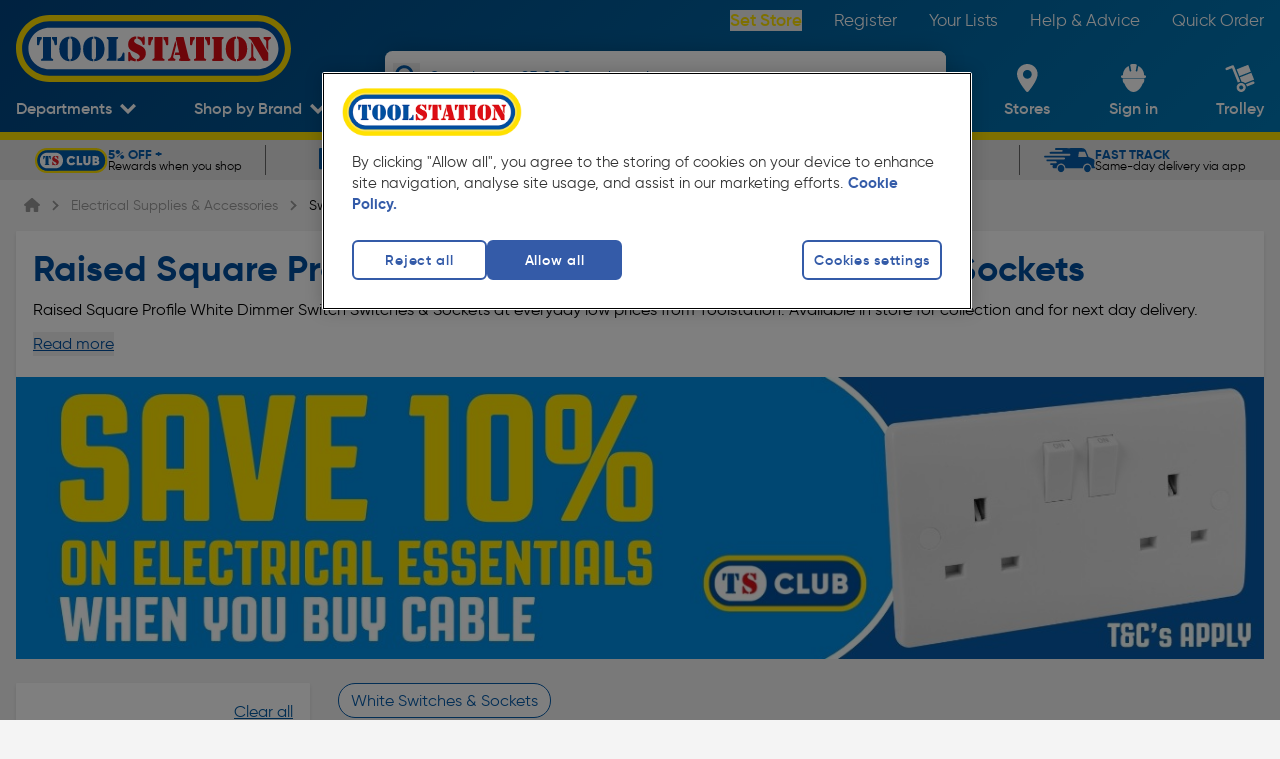

--- FILE ---
content_type: text/css; charset=UTF-8
request_url: https://www.toolstation.com/assets/1.96.0/css/8391709.css
body_size: 126
content:
.megamenu[data-v-d4be261e]{display:none;height:100%!important;list-style-type:none;overflow:hidden;position:static}@media (min-width:768px){.megamenu[data-v-d4be261e]{display:block}}.megamenu .megamenu__item[data-v-d4be261e]{background-color:unset!important;border-right:4px solid #004f9f;display:block;line-height:25px;width:267px}.megamenu .megamenu__item .department-name-link[data-v-d4be261e]{display:block;font-size:1.8rem;font-weight:300;line-height:2.4rem;padding:.14rem 24px .14rem 12px}.megamenu .megamenu__item .department-name-link a[data-v-d4be261e]:hover{font-weight:600}.megamenu .megamenu__item .department-name-link a:hover span[data-v-d4be261e]{border-bottom-width:2px}.megamenu .megamenu__item .department-name-link.department-name-link--active span[data-v-d4be261e]{border-bottom-width:2px;font-weight:600}.megamenu .megamenu__item .megamenu__panel[data-v-d4be261e]{background:#fff;font-size:16px;height:calc(100% - 20px);padding-left:50px;padding-right:20px;position:absolute;right:0;top:10px;width:calc(100% - 300px)}.megamenu .megamenu__item .megamenu__panel .megamenu__links[data-v-d4be261e]{column-count:3;column-gap:40px;font-size:1.8rem;line-height:2.4rem;list-style:none outside;margin:0;padding:0}.current-department-title[data-v-d4be261e]{--tw-border-opacity:1;--tw-text-opacity:1;border-bottom-width:2px;border-color:rgb(187 187 187/var(--tw-border-opacity));color:rgb(6 92 171/var(--tw-text-opacity));font-size:2.4rem;font-weight:600;line-height:3rem;margin-bottom:8px;padding-bottom:1px}

--- FILE ---
content_type: text/css; charset=UTF-8
request_url: https://www.toolstation.com/assets/1.96.0/css/30bd961.css
body_size: -230
content:
@keyframes marquee-loop-7d3108cd{0%{transform:translateX(0)}to{transform:translateX(-50%)}}.animate-marquee-loop[data-v-7d3108cd]{animation:marquee-loop-7d3108cd 10s linear infinite}.fade-enter-active[data-v-244a4c3b],.fade-leave-active[data-v-244a4c3b]{transition:opacity .2s ease}.fade-enter[data-v-244a4c3b],.fade-leave-to[data-v-244a4c3b]{opacity:0}

--- FILE ---
content_type: application/javascript; charset=UTF-8
request_url: https://www.toolstation.com/assets/1.96.0/e4fe0ca.js
body_size: 3811
content:
!function(e){function c(data){for(var c,t,f=data[0],o=data[1],l=data[2],i=0,h=[];i<f.length;i++)t=f[i],Object.prototype.hasOwnProperty.call(r,t)&&r[t]&&h.push(r[t][0]),r[t]=0;for(c in o)Object.prototype.hasOwnProperty.call(o,c)&&(e[c]=o[c]);for(m&&m(data);h.length;)h.shift()();return n.push.apply(n,l||[]),d()}function d(){for(var e,i=0;i<n.length;i++){for(var c=n[i],d=!0,t=1;t<c.length;t++){var f=c[t];0!==r[f]&&(d=!1)}d&&(n.splice(i--,1),e=o(o.s=c[0]))}return e}var t={},f={69:0},r={69:0},n=[];function o(c){if(t[c])return t[c].exports;var d=t[c]={i:c,l:!1,exports:{}};return e[c].call(d.exports,d,d.exports,o),d.l=!0,d.exports}o.e=function(e){var c=[],d=function(){try{return document.createElement("link").relList.supports("preload")}catch(e){return!1}}(),t=!1;f[e]?c.push(f[e]):0!==f[e]&&{0:1,2:1,3:1,4:1,5:1,6:1,8:1,9:1,10:1,11:1,12:1,14:1,16:1,21:1,28:1,34:1,35:1,36:1,37:1,38:1,39:1,40:1,41:1,42:1,44:1,45:1,46:1,48:1,49:1,52:1,53:1,54:1,56:1,57:1,61:1,62:1,64:1,66:1,67:1,73:1}[e]&&c.push(f[e]=new Promise((function(c,r){for(var n="css/"+{0:"3b1e6e5",1:"31d6cfe",2:"dc8c44e",3:"b1e1e6b",4:"08e48bb",5:"1c90853",6:"d9cbe18",7:"31d6cfe",8:"27ae892",9:"257bfd6",10:"6afb0c8",11:"304cefe",12:"2dc71d8",13:"31d6cfe",14:"30bd961",15:"31d6cfe",16:"8391709",17:"31d6cfe",18:"31d6cfe",19:"31d6cfe",20:"31d6cfe",21:"ae9d841",22:"31d6cfe",23:"31d6cfe",24:"31d6cfe",25:"31d6cfe",26:"31d6cfe",27:"31d6cfe",28:"31b1031",29:"31d6cfe",32:"31d6cfe",33:"31d6cfe",34:"e34f243",35:"e53ffd0",36:"0f305c1",37:"2e87ab6",38:"ad60085",39:"9ee941a",40:"739970b",41:"f983a60",42:"52b85d1",43:"31d6cfe",44:"277082d",45:"00af594",46:"b29dc88",47:"31d6cfe",48:"86e13ff",49:"3208f9d",50:"31d6cfe",51:"31d6cfe",52:"9d42a36",53:"4d00d13",54:"8d553d0",55:"31d6cfe",56:"56ee5ab",57:"878735b",58:"31d6cfe",59:"31d6cfe",60:"31d6cfe",61:"a7c9f7c",62:"4d00d13",63:"31d6cfe",64:"3374d83",65:"31d6cfe",66:"90a3102",67:"a0af705",68:"31d6cfe",71:"31d6cfe",72:"31d6cfe",73:"fc6a917",74:"31d6cfe",75:"31d6cfe",76:"31d6cfe",77:"31d6cfe",78:"31d6cfe",79:"31d6cfe"}[e]+".css",l=o.p+n,h=document.getElementsByTagName("link"),i=0;i<h.length;i++){var m=(v=h[i]).getAttribute("data-href")||v.getAttribute("href");if(!("stylesheet"!==v.rel&&"preload"!==v.rel||m!==n&&m!==l))return t=!0,c()}var y=document.getElementsByTagName("style");for(i=0;i<y.length;i++){var v;if((m=(v=y[i]).getAttribute("data-href"))===n||m===l)return c()}var _=document.createElement("link");_.rel=d?"preload":"stylesheet",d?_.as="style":_.type="text/css",_.onload=c,_.onerror=function(c){var d=c&&c.target&&c.target.src||l,t=new Error("Loading CSS chunk "+e+" failed.\n("+d+")");t.code="CSS_CHUNK_LOAD_FAILED",t.request=d,delete f[e],_.parentNode.removeChild(_),r(t)},_.href=l,document.getElementsByTagName("head")[0].appendChild(_)})).then((function(){if(f[e]=0,!t&&d){var c=document.createElement("link");c.href=o.p+"css/"+{0:"3b1e6e5",1:"31d6cfe",2:"dc8c44e",3:"b1e1e6b",4:"08e48bb",5:"1c90853",6:"d9cbe18",7:"31d6cfe",8:"27ae892",9:"257bfd6",10:"6afb0c8",11:"304cefe",12:"2dc71d8",13:"31d6cfe",14:"30bd961",15:"31d6cfe",16:"8391709",17:"31d6cfe",18:"31d6cfe",19:"31d6cfe",20:"31d6cfe",21:"ae9d841",22:"31d6cfe",23:"31d6cfe",24:"31d6cfe",25:"31d6cfe",26:"31d6cfe",27:"31d6cfe",28:"31b1031",29:"31d6cfe",32:"31d6cfe",33:"31d6cfe",34:"e34f243",35:"e53ffd0",36:"0f305c1",37:"2e87ab6",38:"ad60085",39:"9ee941a",40:"739970b",41:"f983a60",42:"52b85d1",43:"31d6cfe",44:"277082d",45:"00af594",46:"b29dc88",47:"31d6cfe",48:"86e13ff",49:"3208f9d",50:"31d6cfe",51:"31d6cfe",52:"9d42a36",53:"4d00d13",54:"8d553d0",55:"31d6cfe",56:"56ee5ab",57:"878735b",58:"31d6cfe",59:"31d6cfe",60:"31d6cfe",61:"a7c9f7c",62:"4d00d13",63:"31d6cfe",64:"3374d83",65:"31d6cfe",66:"90a3102",67:"a0af705",68:"31d6cfe",71:"31d6cfe",72:"31d6cfe",73:"fc6a917",74:"31d6cfe",75:"31d6cfe",76:"31d6cfe",77:"31d6cfe",78:"31d6cfe",79:"31d6cfe"}[e]+".css",c.rel="stylesheet",c.type="text/css",document.body.appendChild(c)}})));var n=r[e];if(0!==n)if(n)c.push(n[2]);else{var l=new Promise((function(c,d){n=r[e]=[c,d]}));c.push(n[2]=l);var h,script=document.createElement("script");script.charset="utf-8",script.timeout=120,o.nc&&script.setAttribute("nonce",o.nc),script.src=function(e){return o.p+""+({0:"pages/account/manage-account/pages/account/trade-account/manage-cardholders/add/pages/checkout/guest/3d211cf4",1:"vendors/pages/account/manage-account/pages/account/trade-account/manage-cardholders/add/pages/checko/440cd6a4",2:"pages/_topslug/_slug_id/_id/pages/brands/_id/pages/campaign/_id/pages/search",3:"pages/_/pages/_topslug/_id/pages/account/toolstation-club",4:"pages/_topslug/_slug_id/_id",5:"pages/account/spending-reports/pages/account/trade-account/manage-cardholders/add/pages/account/trad/6e19708e",6:"pages/checkout/confirmation/_id/pages/checkout/review/pages/trolley",7:"vendors/pages/_/pages/_topslug/_id/pages/account/toolstation-club",8:"CollectionModal/pages/branches/index",9:"pages/account/home/pages/account/order-history",10:"pages/account/home/pages/account/toolstation-club",11:"pages/account/manage-account/pages/register/index",12:"pages/account/spending-reports/pages/account/trade-account/manage-cardholders/index",13:"pages/account/trade-account/manage-cardholders/add/pages/account/trade-account/manage-cardholders/index",14:"CollectionModal",15:"ConfirmationModal",16:"DepartmentsMenu",17:"ErrorModal",18:"FooterMiddle",19:"FooterPaypalCredit",20:"MobileAppBanner",21:"MobileMenu",22:"PaymentOptions",23:"SiteFooterLinks",24:"SocialLinks",25:"SuccessModal",26:"TheFooter",27:"TradeCreditSaveModal",28:"TradeCreditTermsModal",29:"UspBanner",32:"pages/_",33:"pages/_topslug/_id",34:"pages/_topslug/_productId",35:"pages/account/club",36:"pages/account/home",37:"pages/account/manage-account",38:"pages/account/order-history",39:"pages/account/saved-lists",40:"pages/account/spending-reports",41:"pages/account/toolstation-club",42:"pages/account/trade-account/faqs",43:"pages/account/trade-account/manage-cardholders/add",44:"pages/account/trade-account/manage-cardholders/index",45:"pages/account/trade-account/payment/bank-transfer/finish",46:"pages/account/trade-account/payment/bank-transfer/index",47:"pages/account/trade-account/payment/direct-debit/form",48:"pages/branches/_slug",49:"pages/branches/index",50:"pages/brands/_id",51:"pages/campaign/_id",52:"pages/checkout/confirmation/_id",53:"pages/checkout/guest/details",54:"pages/checkout/review",55:"pages/clearcookies",56:"pages/club/apply",57:"pages/contact",58:"pages/landing",59:"pages/login",60:"pages/logout",61:"pages/password/reset",62:"pages/register/index",63:"pages/search",64:"pages/trade-credit/_slug",65:"pages/trade-credit/login",66:"pages/trade-credit/register/_token",67:"pages/trolley",68:"profiler",71:"vendors/pages/checkout/review",72:"vendors/recorder"}[e]||e)+"."+{0:"a6cbd03ed27e4c1a8cf4",1:"52ad2fd19d5c2d24929c",2:"cb1752530f1f403ea5d6",3:"c1f3c27396b2680b367d",4:"f70c246cec7b64b8ebd2",5:"cd49c850ddf20a33b28c",6:"05c3c2da0b9291fbf7cb",7:"05666a84bdd3f74fdfb7",8:"7c7f44dff69141a7a687",9:"bc72bdfaa9ea8e24e428",10:"7085937d0e2277bd0be5",11:"77d1de2117dda795ce30",12:"f06f8d60f86a2a09dd37",13:"8a3c0009d9ca29d31472",14:"4b42059e9e183d75e9cd",15:"6c9c34ff96949d7d736f",16:"7b6c5cd3efd03ee3dc67",17:"0e32f3e703bf99e4c982",18:"f14b2f3027a7cb130911",19:"923be3f4fab257a3101f",20:"ed4e07332281271a42a1",21:"cf205de792ae525a418c",22:"a65c578a75b548342461",23:"f5f2242a10611f7b5281",24:"b51c2605b70ee25026a3",25:"44e1a7be493aac9f441c",26:"a273b2732bc55252678e",27:"0b73d62ed8741c6f779c",28:"b7d0b6e44326a8def416",29:"b66805d8b569a39cb787",32:"5f30550b4d57dfc6ee61",33:"4bd9cb91508f331371d7",34:"fa5350df63f5823b30a0",35:"4e88d74eff765e7c3e5c",36:"18c41866f2cbacb1e5d6",37:"a305ea8290d5fe6a15e9",38:"61d3ac9c8d7dd8e19c43",39:"cf60f6b71290254e7d4e",40:"7b8298996654e3888865",41:"1a110942b69fbc7b8a11",42:"4edb639d6616d773a2c6",43:"68d12f6ca9489404bc2f",44:"77bafcfd9189704e5999",45:"0c3ae6118162ee2fb217",46:"da2aa579a13b5d2e5e58",47:"3bc05abd678c9c119ac8",48:"00cb1ae0764bc07a808e",49:"968ee15eda8978114289",50:"b9e222e070fcc312acd0",51:"d48c43e33a9cb3e28d56",52:"01c4e44f7391d9407ce1",53:"6391e121209c3e27d407",54:"2f977212df8a26c29e43",55:"01b48344575c270db2e7",56:"1364305edd3b2c3ab2f9",57:"f3c66b618db020e671b4",58:"1334ad09c088c87ddd4e",59:"246f0e3fd61d80df6fea",60:"5700aedf64f02f6bf1fe",61:"fac77a07cbc10dbf89cb",62:"c271f110c48b44ef3a70",63:"de35c33f8c6553b17bf9",64:"e5d158af980f629bbc4a",65:"2d967af98408ffa09ea3",66:"3fbeac246b9a9a9bb74f",67:"844d611c21c32ab94249",68:"29f94fbb1505dfb3fe10",71:"819e051bea2bc007eb09",72:"a55ce8431045c9c5952a",73:"eb8d745e27e346d4d9df",74:"045987b3bae8e97366b7",75:"ab61810837a8c52c29a4",76:"f95f9297b369906fd55b",77:"cfdd418c7541233173ab",78:"4e18083740ef649a956c",79:"d5cab7a7b01b491f9fa2"}[e]+".js"}(e);var m=new Error;h=function(c){script.onerror=script.onload=null,clearTimeout(y);var d=r[e];if(0!==d){if(d){var t=c&&("load"===c.type?"missing":c.type),f=c&&c.target&&c.target.src;m.message="Loading chunk "+e+" failed.\n("+t+": "+f+")",m.name="ChunkLoadError",m.type=t,m.request=f,d[1](m)}r[e]=void 0}};var y=setTimeout((function(){h({type:"timeout",target:script})}),12e4);script.onerror=script.onload=h,document.head.appendChild(script)}return Promise.all(c)},o.m=e,o.c=t,o.d=function(e,c,d){o.o(e,c)||Object.defineProperty(e,c,{enumerable:!0,get:d})},o.r=function(e){"undefined"!=typeof Symbol&&Symbol.toStringTag&&Object.defineProperty(e,Symbol.toStringTag,{value:"Module"}),Object.defineProperty(e,"__esModule",{value:!0})},o.t=function(e,c){if(1&c&&(e=o(e)),8&c)return e;if(4&c&&"object"==typeof e&&e&&e.__esModule)return e;var d=Object.create(null);if(o.r(d),Object.defineProperty(d,"default",{enumerable:!0,value:e}),2&c&&"string"!=typeof e)for(var t in e)o.d(d,t,function(c){return e[c]}.bind(null,t));return d},o.n=function(e){var c=e&&e.__esModule?function(){return e.default}:function(){return e};return o.d(c,"a",c),c},o.o=function(object,e){return Object.prototype.hasOwnProperty.call(object,e)},o.p="/assets/1.96.0/",o.oe=function(e){throw console.error(e),e};var l=window.webpackJsonp=window.webpackJsonp||[],h=l.push.bind(l);l.push=c,l=l.slice();for(var i=0;i<l.length;i++)c(l[i]);var m=h;d()}([]);
//# sourceMappingURL=e4fe0ca.js.map

--- FILE ---
content_type: application/javascript; charset=UTF-8
request_url: https://www.toolstation.com/assets/1.96.0/vendors/app.b630ad36791361520d0f.js
body_size: 235012
content:
/*! For license information please see ../LICENSES */
(window.webpackJsonp=window.webpackJsonp||[]).push([[70],Array(20).concat([function(t,e,r){var n=r(61)((function(t){return null==t}));t.exports=n},,,,function(t,e,r){"use strict";r.d(e,"c",(function(){return o})),r.d(e,"b",(function(){return c})),r.d(e,"a",(function(){return f})),r.d(e,"d",(function(){return d})),r.d(e,"n",(function(){return l})),r.d(e,"p",(function(){return h})),r.d(e,"h",(function(){return v})),r.d(e,"q",(function(){return y})),r.d(e,"i",(function(){return w})),r.d(e,"o",(function(){return _})),r.d(e,"m",(function(){return S})),r.d(e,"f",(function(){return E})),r.d(e,"g",(function(){return k})),r.d(e,"j",(function(){return O})),r.d(e,"e",(function(){return x})),r.d(e,"k",(function(){return A})),r.d(e,"l",(function(){return j}));var n=r(142);const o=1e3,c=60*o,f=60*c,d=365*(24*f);function l(t){return{relative:t,timeStamp:m(t)}}function h(t){return{relative:A(t),timeStamp:t}}function m(t){const e=w()-performance.now();return e>T()?Math.round(x(e,t)):function(t){return Math.round(x(T(),t))}(t)}function v(){return Math.round(w()-x(T(),performance.now()))}function y(t){return Object(n.a)(t)?Object(n.d)(1e6*t,0):t}function w(){return(new Date).getTime()}function _(){return w()}function S(){return performance.now()}function E(){return{relative:S(),timeStamp:_()}}function k(){return{relative:0,timeStamp:T()}}function O(t,e){return e-t}function x(a,b){return a+b}function A(t){return t-T()}function j(time){return time<d}let M;function T(){return void 0===M&&(M=performance.timing.navigationStart),M}},,,,,,,function(t,e,r){var n=r(61),o=r(772),c=r(88),f=n((function(t){return null!=t&&c(t,o(t))}));t.exports=f},,function(t,e,r){var n=r(62),o=n.Buffer;function c(t,e){for(var r in t)e[r]=t[r]}function f(t,e,r){return o(t,e,r)}o.from&&o.alloc&&o.allocUnsafe&&o.allocUnsafeSlow?t.exports=n:(c(n,e),e.Buffer=f),f.prototype=Object.create(o.prototype),c(o,f),f.from=function(t,e,r){if("number"==typeof t)throw new TypeError("Argument must not be a number");return o(t,e,r)},f.alloc=function(t,e,r){if("number"!=typeof t)throw new TypeError("Argument must be a number");var n=o(t);return void 0!==e?"string"==typeof r?n.fill(e,r):n.fill(e):n.fill(0),n},f.allocUnsafe=function(t){if("number"!=typeof t)throw new TypeError("Argument must be a number");return o(t)},f.allocUnsafeSlow=function(t){if("number"!=typeof t)throw new TypeError("Argument must be a number");return n.SlowBuffer(t)}},function(t,e){"function"==typeof Object.create?t.exports=function(t,e){e&&(t.super_=e,t.prototype=Object.create(e.prototype,{constructor:{value:t,enumerable:!1,writable:!0,configurable:!0}}))}:t.exports=function(t,e){if(e){t.super_=e;var r=function(){};r.prototype=e.prototype,t.prototype=new r,t.prototype.constructor=t}}},,function(t,e,r){var n=r(39),o=r(209),c=r(326),f=n((function(p,t){if(null!=t)return o(p)?c(p,t):t[p]}));t.exports=f},function(t,e,r){"use strict";r.d(e,"a",(function(){return n})),r.d(e,"f",(function(){return o})),r.d(e,"e",(function(){return d})),r.d(e,"b",(function(){return l})),r.d(e,"c",(function(){return h})),r.d(e,"d",(function(){return m}));const n={log:"log",debug:"debug",info:"info",warn:"warn",error:"error"},o=console,c={};Object.keys(n).forEach((t=>{c[t]=o[t]}));const f="Datadog Browser SDK:",d={debug:c.debug.bind(o,f),log:c.log.bind(o,f),info:c.info.bind(o,f),warn:c.warn.bind(o,f),error:c.error.bind(o,f)},l="https://docs.datadoghq.com",h=`${l}/real_user_monitoring/browser/troubleshooting`,m="More details:"},,function(t,e,r){var n=r(61),o=r(325);t.exports=function(t){return function e(a,b){switch(arguments.length){case 0:return e;case 1:return o(a)?e:n((function(e){return t(a,e)}));default:return o(a)&&o(b)?e:o(a)?n((function(e){return t(e,b)})):o(b)?n((function(e){return t(a,e)})):t(a,b)}}}},,,,function(t,e,r){"use strict";r.d(e,"f",(function(){return f})),r.d(e,"e",(function(){return d})),r.d(e,"c",(function(){return l})),r.d(e,"a",(function(){return h})),r.d(e,"d",(function(){return m})),r.d(e,"b",(function(){return v}));var n=r(37);let o,c=!1;function f(t){o=t}function d(t){c=t}function l(t){return function(){return h(t,this,arguments)}}function h(t,e,r){try{return t.apply(e,r)}catch(t){m(t)}}function m(t){if(v(t),o)try{o(t)}catch(t){v(t)}}function v(...t){c&&n.e.error("[MONITOR]",...t)}},,,,,,function(t,e,r){"use strict";r.d(e,"a",(function(){return n})),r.d(e,"b",(function(){return o}));class n{constructor(t){this.onFirstSubscribe=t,this.observers=[]}subscribe(t){return this.observers.push(t),1===this.observers.length&&this.onFirstSubscribe&&(this.onLastUnsubscribe=this.onFirstSubscribe(this)||void 0),{unsubscribe:()=>{this.observers=this.observers.filter((e=>t!==e)),!this.observers.length&&this.onLastUnsubscribe&&this.onLastUnsubscribe()}}}notify(data){this.observers.forEach((t=>t(data)))}}function o(...t){return new n((e=>{const r=t.map((t=>t.subscribe((data=>e.notify(data)))));return()=>r.forEach((t=>t.unsubscribe()))}))}},,,function(t,e,r){"use strict";r.d(e,"d",(function(){return f})),r.d(e,"b",(function(){return d})),r.d(e,"c",(function(){return l})),r.d(e,"a",(function(){return h}));var n=r(165),o=r(43),c=r(132);function f(t,e){return Object(n.a)(Object(c.a)(),"setTimeout")(Object(o.c)(t),e)}function d(t){Object(n.a)(Object(c.a)(),"clearTimeout")(t)}function l(t,e){return Object(n.a)(Object(c.a)(),"setInterval")(Object(o.c)(t),e)}function h(t){Object(n.a)(Object(c.a)(),"clearInterval")(t)}},,,,,,,,,function(t,e,r){var n=r(325);t.exports=function(t){return function e(a){return 0===arguments.length||n(a)?e:t.apply(this,arguments)}}},function(t,e,r){"use strict";(function(t){var n=r(815),o=r(816),c=r(408);function f(){return l.TYPED_ARRAY_SUPPORT?2147483647:1073741823}function d(t,e){if(f()<e)throw new RangeError("Invalid typed array length");return l.TYPED_ARRAY_SUPPORT?(t=new Uint8Array(e)).__proto__=l.prototype:(null===t&&(t=new l(e)),t.length=e),t}function l(t,e,r){if(!(l.TYPED_ARRAY_SUPPORT||this instanceof l))return new l(t,e,r);if("number"==typeof t){if("string"==typeof e)throw new Error("If encoding is specified then the first argument must be a string");return v(this,t)}return h(this,t,e,r)}function h(t,e,r,n){if("number"==typeof e)throw new TypeError('"value" argument must not be a number');return"undefined"!=typeof ArrayBuffer&&e instanceof ArrayBuffer?function(t,e,r,n){if(e.byteLength,r<0||e.byteLength<r)throw new RangeError("'offset' is out of bounds");if(e.byteLength<r+(n||0))throw new RangeError("'length' is out of bounds");e=void 0===r&&void 0===n?new Uint8Array(e):void 0===n?new Uint8Array(e,r):new Uint8Array(e,r,n);l.TYPED_ARRAY_SUPPORT?(t=e).__proto__=l.prototype:t=y(t,e);return t}(t,e,r,n):"string"==typeof e?function(t,e,r){"string"==typeof r&&""!==r||(r="utf8");if(!l.isEncoding(r))throw new TypeError('"encoding" must be a valid string encoding');var n=0|_(e,r);t=d(t,n);var o=t.write(e,r);o!==n&&(t=t.slice(0,o));return t}(t,e,r):function(t,e){if(l.isBuffer(e)){var r=0|w(e.length);return 0===(t=d(t,r)).length||e.copy(t,0,0,r),t}if(e){if("undefined"!=typeof ArrayBuffer&&e.buffer instanceof ArrayBuffer||"length"in e)return"number"!=typeof e.length||(n=e.length)!=n?d(t,0):y(t,e);if("Buffer"===e.type&&c(e.data))return y(t,e.data)}var n;throw new TypeError("First argument must be a string, Buffer, ArrayBuffer, Array, or array-like object.")}(t,e)}function m(t){if("number"!=typeof t)throw new TypeError('"size" argument must be a number');if(t<0)throw new RangeError('"size" argument must not be negative')}function v(t,e){if(m(e),t=d(t,e<0?0:0|w(e)),!l.TYPED_ARRAY_SUPPORT)for(var i=0;i<e;++i)t[i]=0;return t}function y(t,e){var r=e.length<0?0:0|w(e.length);t=d(t,r);for(var i=0;i<r;i+=1)t[i]=255&e[i];return t}function w(t){if(t>=f())throw new RangeError("Attempt to allocate Buffer larger than maximum size: 0x"+f().toString(16)+" bytes");return 0|t}function _(t,e){if(l.isBuffer(t))return t.length;if("undefined"!=typeof ArrayBuffer&&"function"==typeof ArrayBuffer.isView&&(ArrayBuffer.isView(t)||t instanceof ArrayBuffer))return t.byteLength;"string"!=typeof t&&(t=""+t);var r=t.length;if(0===r)return 0;for(var n=!1;;)switch(e){case"ascii":case"latin1":case"binary":return r;case"utf8":case"utf-8":case void 0:return X(t).length;case"ucs2":case"ucs-2":case"utf16le":case"utf-16le":return 2*r;case"hex":return r>>>1;case"base64":return Y(t).length;default:if(n)return X(t).length;e=(""+e).toLowerCase(),n=!0}}function S(t,e,r){var n=!1;if((void 0===e||e<0)&&(e=0),e>this.length)return"";if((void 0===r||r>this.length)&&(r=this.length),r<=0)return"";if((r>>>=0)<=(e>>>=0))return"";for(t||(t="utf8");;)switch(t){case"hex":return B(this,e,r);case"utf8":case"utf-8":return R(this,e,r);case"ascii":return L(this,e,r);case"latin1":case"binary":return N(this,e,r);case"base64":return C(this,e,r);case"ucs2":case"ucs-2":case"utf16le":case"utf-16le":return D(this,e,r);default:if(n)throw new TypeError("Unknown encoding: "+t);t=(t+"").toLowerCase(),n=!0}}function E(b,t,e){var i=b[t];b[t]=b[e],b[e]=i}function k(t,e,r,n,o){if(0===t.length)return-1;if("string"==typeof r?(n=r,r=0):r>2147483647?r=2147483647:r<-2147483648&&(r=-2147483648),r=+r,isNaN(r)&&(r=o?0:t.length-1),r<0&&(r=t.length+r),r>=t.length){if(o)return-1;r=t.length-1}else if(r<0){if(!o)return-1;r=0}if("string"==typeof e&&(e=l.from(e,n)),l.isBuffer(e))return 0===e.length?-1:O(t,e,r,n,o);if("number"==typeof e)return e&=255,l.TYPED_ARRAY_SUPPORT&&"function"==typeof Uint8Array.prototype.indexOf?o?Uint8Array.prototype.indexOf.call(t,e,r):Uint8Array.prototype.lastIndexOf.call(t,e,r):O(t,[e],r,n,o);throw new TypeError("val must be string, number or Buffer")}function O(t,e,r,n,o){var i,c=1,f=t.length,d=e.length;if(void 0!==n&&("ucs2"===(n=String(n).toLowerCase())||"ucs-2"===n||"utf16le"===n||"utf-16le"===n)){if(t.length<2||e.length<2)return-1;c=2,f/=2,d/=2,r/=2}function l(t,i){return 1===c?t[i]:t.readUInt16BE(i*c)}if(o){var h=-1;for(i=r;i<f;i++)if(l(t,i)===l(e,-1===h?0:i-h)){if(-1===h&&(h=i),i-h+1===d)return h*c}else-1!==h&&(i-=i-h),h=-1}else for(r+d>f&&(r=f-d),i=r;i>=0;i--){for(var m=!0,v=0;v<d;v++)if(l(t,i+v)!==l(e,v)){m=!1;break}if(m)return i}return-1}function x(t,e,r,n){r=Number(r)||0;var o=t.length-r;n?(n=Number(n))>o&&(n=o):n=o;var c=e.length;if(c%2!=0)throw new TypeError("Invalid hex string");n>c/2&&(n=c/2);for(var i=0;i<n;++i){var f=parseInt(e.substr(2*i,2),16);if(isNaN(f))return i;t[r+i]=f}return i}function A(t,e,r,n){return J(X(e,t.length-r),t,r,n)}function j(t,e,r,n){return J(function(t){for(var e=[],i=0;i<t.length;++i)e.push(255&t.charCodeAt(i));return e}(e),t,r,n)}function M(t,e,r,n){return j(t,e,r,n)}function T(t,e,r,n){return J(Y(e),t,r,n)}function I(t,e,r,n){return J(function(t,e){for(var r,n,o,c=[],i=0;i<t.length&&!((e-=2)<0);++i)n=(r=t.charCodeAt(i))>>8,o=r%256,c.push(o),c.push(n);return c}(e,t.length-r),t,r,n)}function C(t,e,r){return 0===e&&r===t.length?n.fromByteArray(t):n.fromByteArray(t.slice(e,r))}function R(t,e,r){r=Math.min(t.length,r);for(var n=[],i=e;i<r;){var o,c,f,d,l=t[i],h=null,m=l>239?4:l>223?3:l>191?2:1;if(i+m<=r)switch(m){case 1:l<128&&(h=l);break;case 2:128==(192&(o=t[i+1]))&&(d=(31&l)<<6|63&o)>127&&(h=d);break;case 3:o=t[i+1],c=t[i+2],128==(192&o)&&128==(192&c)&&(d=(15&l)<<12|(63&o)<<6|63&c)>2047&&(d<55296||d>57343)&&(h=d);break;case 4:o=t[i+1],c=t[i+2],f=t[i+3],128==(192&o)&&128==(192&c)&&128==(192&f)&&(d=(15&l)<<18|(63&o)<<12|(63&c)<<6|63&f)>65535&&d<1114112&&(h=d)}null===h?(h=65533,m=1):h>65535&&(h-=65536,n.push(h>>>10&1023|55296),h=56320|1023&h),n.push(h),i+=m}return function(t){var e=t.length;if(e<=P)return String.fromCharCode.apply(String,t);var r="",i=0;for(;i<e;)r+=String.fromCharCode.apply(String,t.slice(i,i+=P));return r}(n)}e.Buffer=l,e.SlowBuffer=function(t){+t!=t&&(t=0);return l.alloc(+t)},e.INSPECT_MAX_BYTES=50,l.TYPED_ARRAY_SUPPORT=void 0!==t.TYPED_ARRAY_SUPPORT?t.TYPED_ARRAY_SUPPORT:function(){try{var t=new Uint8Array(1);return t.__proto__={__proto__:Uint8Array.prototype,foo:function(){return 42}},42===t.foo()&&"function"==typeof t.subarray&&0===t.subarray(1,1).byteLength}catch(t){return!1}}(),e.kMaxLength=f(),l.poolSize=8192,l._augment=function(t){return t.__proto__=l.prototype,t},l.from=function(t,e,r){return h(null,t,e,r)},l.TYPED_ARRAY_SUPPORT&&(l.prototype.__proto__=Uint8Array.prototype,l.__proto__=Uint8Array,"undefined"!=typeof Symbol&&Symbol.species&&l[Symbol.species]===l&&Object.defineProperty(l,Symbol.species,{value:null,configurable:!0})),l.alloc=function(t,e,r){return function(t,e,r,n){return m(e),e<=0?d(t,e):void 0!==r?"string"==typeof n?d(t,e).fill(r,n):d(t,e).fill(r):d(t,e)}(null,t,e,r)},l.allocUnsafe=function(t){return v(null,t)},l.allocUnsafeSlow=function(t){return v(null,t)},l.isBuffer=function(b){return!(null==b||!b._isBuffer)},l.compare=function(a,b){if(!l.isBuffer(a)||!l.isBuffer(b))throw new TypeError("Arguments must be Buffers");if(a===b)return 0;for(var t=a.length,e=b.length,i=0,r=Math.min(t,e);i<r;++i)if(a[i]!==b[i]){t=a[i],e=b[i];break}return t<e?-1:e<t?1:0},l.isEncoding=function(t){switch(String(t).toLowerCase()){case"hex":case"utf8":case"utf-8":case"ascii":case"latin1":case"binary":case"base64":case"ucs2":case"ucs-2":case"utf16le":case"utf-16le":return!0;default:return!1}},l.concat=function(t,e){if(!c(t))throw new TypeError('"list" argument must be an Array of Buffers');if(0===t.length)return l.alloc(0);var i;if(void 0===e)for(e=0,i=0;i<t.length;++i)e+=t[i].length;var r=l.allocUnsafe(e),n=0;for(i=0;i<t.length;++i){var o=t[i];if(!l.isBuffer(o))throw new TypeError('"list" argument must be an Array of Buffers');o.copy(r,n),n+=o.length}return r},l.byteLength=_,l.prototype._isBuffer=!0,l.prototype.swap16=function(){var t=this.length;if(t%2!=0)throw new RangeError("Buffer size must be a multiple of 16-bits");for(var i=0;i<t;i+=2)E(this,i,i+1);return this},l.prototype.swap32=function(){var t=this.length;if(t%4!=0)throw new RangeError("Buffer size must be a multiple of 32-bits");for(var i=0;i<t;i+=4)E(this,i,i+3),E(this,i+1,i+2);return this},l.prototype.swap64=function(){var t=this.length;if(t%8!=0)throw new RangeError("Buffer size must be a multiple of 64-bits");for(var i=0;i<t;i+=8)E(this,i,i+7),E(this,i+1,i+6),E(this,i+2,i+5),E(this,i+3,i+4);return this},l.prototype.toString=function(){var t=0|this.length;return 0===t?"":0===arguments.length?R(this,0,t):S.apply(this,arguments)},l.prototype.equals=function(b){if(!l.isBuffer(b))throw new TypeError("Argument must be a Buffer");return this===b||0===l.compare(this,b)},l.prototype.inspect=function(){var t="",r=e.INSPECT_MAX_BYTES;return this.length>0&&(t=this.toString("hex",0,r).match(/.{2}/g).join(" "),this.length>r&&(t+=" ... ")),"<Buffer "+t+">"},l.prototype.compare=function(t,e,r,n,o){if(!l.isBuffer(t))throw new TypeError("Argument must be a Buffer");if(void 0===e&&(e=0),void 0===r&&(r=t?t.length:0),void 0===n&&(n=0),void 0===o&&(o=this.length),e<0||r>t.length||n<0||o>this.length)throw new RangeError("out of range index");if(n>=o&&e>=r)return 0;if(n>=o)return-1;if(e>=r)return 1;if(this===t)return 0;for(var c=(o>>>=0)-(n>>>=0),f=(r>>>=0)-(e>>>=0),d=Math.min(c,f),h=this.slice(n,o),m=t.slice(e,r),i=0;i<d;++i)if(h[i]!==m[i]){c=h[i],f=m[i];break}return c<f?-1:f<c?1:0},l.prototype.includes=function(t,e,r){return-1!==this.indexOf(t,e,r)},l.prototype.indexOf=function(t,e,r){return k(this,t,e,r,!0)},l.prototype.lastIndexOf=function(t,e,r){return k(this,t,e,r,!1)},l.prototype.write=function(t,e,r,n){if(void 0===e)n="utf8",r=this.length,e=0;else if(void 0===r&&"string"==typeof e)n=e,r=this.length,e=0;else{if(!isFinite(e))throw new Error("Buffer.write(string, encoding, offset[, length]) is no longer supported");e|=0,isFinite(r)?(r|=0,void 0===n&&(n="utf8")):(n=r,r=void 0)}var o=this.length-e;if((void 0===r||r>o)&&(r=o),t.length>0&&(r<0||e<0)||e>this.length)throw new RangeError("Attempt to write outside buffer bounds");n||(n="utf8");for(var c=!1;;)switch(n){case"hex":return x(this,t,e,r);case"utf8":case"utf-8":return A(this,t,e,r);case"ascii":return j(this,t,e,r);case"latin1":case"binary":return M(this,t,e,r);case"base64":return T(this,t,e,r);case"ucs2":case"ucs-2":case"utf16le":case"utf-16le":return I(this,t,e,r);default:if(c)throw new TypeError("Unknown encoding: "+n);n=(""+n).toLowerCase(),c=!0}},l.prototype.toJSON=function(){return{type:"Buffer",data:Array.prototype.slice.call(this._arr||this,0)}};var P=4096;function L(t,e,r){var n="";r=Math.min(t.length,r);for(var i=e;i<r;++i)n+=String.fromCharCode(127&t[i]);return n}function N(t,e,r){var n="";r=Math.min(t.length,r);for(var i=e;i<r;++i)n+=String.fromCharCode(t[i]);return n}function B(t,e,r){var n=t.length;(!e||e<0)&&(e=0),(!r||r<0||r>n)&&(r=n);for(var o="",i=e;i<r;++i)o+=G(t[i]);return o}function D(t,e,r){for(var n=t.slice(e,r),o="",i=0;i<n.length;i+=2)o+=String.fromCharCode(n[i]+256*n[i+1]);return o}function $(t,e,r){if(t%1!=0||t<0)throw new RangeError("offset is not uint");if(t+e>r)throw new RangeError("Trying to access beyond buffer length")}function U(t,e,r,n,o,c){if(!l.isBuffer(t))throw new TypeError('"buffer" argument must be a Buffer instance');if(e>o||e<c)throw new RangeError('"value" argument is out of bounds');if(r+n>t.length)throw new RangeError("Index out of range")}function F(t,e,r,n){e<0&&(e=65535+e+1);for(var i=0,o=Math.min(t.length-r,2);i<o;++i)t[r+i]=(e&255<<8*(n?i:1-i))>>>8*(n?i:1-i)}function z(t,e,r,n){e<0&&(e=4294967295+e+1);for(var i=0,o=Math.min(t.length-r,4);i<o;++i)t[r+i]=e>>>8*(n?i:3-i)&255}function V(t,e,r,n,o,c){if(r+n>t.length)throw new RangeError("Index out of range");if(r<0)throw new RangeError("Index out of range")}function H(t,e,r,n,c){return c||V(t,0,r,4),o.write(t,e,r,n,23,4),r+4}function W(t,e,r,n,c){return c||V(t,0,r,8),o.write(t,e,r,n,52,8),r+8}l.prototype.slice=function(t,e){var r,n=this.length;if((t=~~t)<0?(t+=n)<0&&(t=0):t>n&&(t=n),(e=void 0===e?n:~~e)<0?(e+=n)<0&&(e=0):e>n&&(e=n),e<t&&(e=t),l.TYPED_ARRAY_SUPPORT)(r=this.subarray(t,e)).__proto__=l.prototype;else{var o=e-t;r=new l(o,void 0);for(var i=0;i<o;++i)r[i]=this[i+t]}return r},l.prototype.readUIntLE=function(t,e,r){t|=0,e|=0,r||$(t,e,this.length);for(var n=this[t],o=1,i=0;++i<e&&(o*=256);)n+=this[t+i]*o;return n},l.prototype.readUIntBE=function(t,e,r){t|=0,e|=0,r||$(t,e,this.length);for(var n=this[t+--e],o=1;e>0&&(o*=256);)n+=this[t+--e]*o;return n},l.prototype.readUInt8=function(t,e){return e||$(t,1,this.length),this[t]},l.prototype.readUInt16LE=function(t,e){return e||$(t,2,this.length),this[t]|this[t+1]<<8},l.prototype.readUInt16BE=function(t,e){return e||$(t,2,this.length),this[t]<<8|this[t+1]},l.prototype.readUInt32LE=function(t,e){return e||$(t,4,this.length),(this[t]|this[t+1]<<8|this[t+2]<<16)+16777216*this[t+3]},l.prototype.readUInt32BE=function(t,e){return e||$(t,4,this.length),16777216*this[t]+(this[t+1]<<16|this[t+2]<<8|this[t+3])},l.prototype.readIntLE=function(t,e,r){t|=0,e|=0,r||$(t,e,this.length);for(var n=this[t],o=1,i=0;++i<e&&(o*=256);)n+=this[t+i]*o;return n>=(o*=128)&&(n-=Math.pow(2,8*e)),n},l.prototype.readIntBE=function(t,e,r){t|=0,e|=0,r||$(t,e,this.length);for(var i=e,n=1,o=this[t+--i];i>0&&(n*=256);)o+=this[t+--i]*n;return o>=(n*=128)&&(o-=Math.pow(2,8*e)),o},l.prototype.readInt8=function(t,e){return e||$(t,1,this.length),128&this[t]?-1*(255-this[t]+1):this[t]},l.prototype.readInt16LE=function(t,e){e||$(t,2,this.length);var r=this[t]|this[t+1]<<8;return 32768&r?4294901760|r:r},l.prototype.readInt16BE=function(t,e){e||$(t,2,this.length);var r=this[t+1]|this[t]<<8;return 32768&r?4294901760|r:r},l.prototype.readInt32LE=function(t,e){return e||$(t,4,this.length),this[t]|this[t+1]<<8|this[t+2]<<16|this[t+3]<<24},l.prototype.readInt32BE=function(t,e){return e||$(t,4,this.length),this[t]<<24|this[t+1]<<16|this[t+2]<<8|this[t+3]},l.prototype.readFloatLE=function(t,e){return e||$(t,4,this.length),o.read(this,t,!0,23,4)},l.prototype.readFloatBE=function(t,e){return e||$(t,4,this.length),o.read(this,t,!1,23,4)},l.prototype.readDoubleLE=function(t,e){return e||$(t,8,this.length),o.read(this,t,!0,52,8)},l.prototype.readDoubleBE=function(t,e){return e||$(t,8,this.length),o.read(this,t,!1,52,8)},l.prototype.writeUIntLE=function(t,e,r,n){(t=+t,e|=0,r|=0,n)||U(this,t,e,r,Math.pow(2,8*r)-1,0);var o=1,i=0;for(this[e]=255&t;++i<r&&(o*=256);)this[e+i]=t/o&255;return e+r},l.prototype.writeUIntBE=function(t,e,r,n){(t=+t,e|=0,r|=0,n)||U(this,t,e,r,Math.pow(2,8*r)-1,0);var i=r-1,o=1;for(this[e+i]=255&t;--i>=0&&(o*=256);)this[e+i]=t/o&255;return e+r},l.prototype.writeUInt8=function(t,e,r){return t=+t,e|=0,r||U(this,t,e,1,255,0),l.TYPED_ARRAY_SUPPORT||(t=Math.floor(t)),this[e]=255&t,e+1},l.prototype.writeUInt16LE=function(t,e,r){return t=+t,e|=0,r||U(this,t,e,2,65535,0),l.TYPED_ARRAY_SUPPORT?(this[e]=255&t,this[e+1]=t>>>8):F(this,t,e,!0),e+2},l.prototype.writeUInt16BE=function(t,e,r){return t=+t,e|=0,r||U(this,t,e,2,65535,0),l.TYPED_ARRAY_SUPPORT?(this[e]=t>>>8,this[e+1]=255&t):F(this,t,e,!1),e+2},l.prototype.writeUInt32LE=function(t,e,r){return t=+t,e|=0,r||U(this,t,e,4,4294967295,0),l.TYPED_ARRAY_SUPPORT?(this[e+3]=t>>>24,this[e+2]=t>>>16,this[e+1]=t>>>8,this[e]=255&t):z(this,t,e,!0),e+4},l.prototype.writeUInt32BE=function(t,e,r){return t=+t,e|=0,r||U(this,t,e,4,4294967295,0),l.TYPED_ARRAY_SUPPORT?(this[e]=t>>>24,this[e+1]=t>>>16,this[e+2]=t>>>8,this[e+3]=255&t):z(this,t,e,!1),e+4},l.prototype.writeIntLE=function(t,e,r,n){if(t=+t,e|=0,!n){var o=Math.pow(2,8*r-1);U(this,t,e,r,o-1,-o)}var i=0,c=1,sub=0;for(this[e]=255&t;++i<r&&(c*=256);)t<0&&0===sub&&0!==this[e+i-1]&&(sub=1),this[e+i]=(t/c|0)-sub&255;return e+r},l.prototype.writeIntBE=function(t,e,r,n){if(t=+t,e|=0,!n){var o=Math.pow(2,8*r-1);U(this,t,e,r,o-1,-o)}var i=r-1,c=1,sub=0;for(this[e+i]=255&t;--i>=0&&(c*=256);)t<0&&0===sub&&0!==this[e+i+1]&&(sub=1),this[e+i]=(t/c|0)-sub&255;return e+r},l.prototype.writeInt8=function(t,e,r){return t=+t,e|=0,r||U(this,t,e,1,127,-128),l.TYPED_ARRAY_SUPPORT||(t=Math.floor(t)),t<0&&(t=255+t+1),this[e]=255&t,e+1},l.prototype.writeInt16LE=function(t,e,r){return t=+t,e|=0,r||U(this,t,e,2,32767,-32768),l.TYPED_ARRAY_SUPPORT?(this[e]=255&t,this[e+1]=t>>>8):F(this,t,e,!0),e+2},l.prototype.writeInt16BE=function(t,e,r){return t=+t,e|=0,r||U(this,t,e,2,32767,-32768),l.TYPED_ARRAY_SUPPORT?(this[e]=t>>>8,this[e+1]=255&t):F(this,t,e,!1),e+2},l.prototype.writeInt32LE=function(t,e,r){return t=+t,e|=0,r||U(this,t,e,4,2147483647,-2147483648),l.TYPED_ARRAY_SUPPORT?(this[e]=255&t,this[e+1]=t>>>8,this[e+2]=t>>>16,this[e+3]=t>>>24):z(this,t,e,!0),e+4},l.prototype.writeInt32BE=function(t,e,r){return t=+t,e|=0,r||U(this,t,e,4,2147483647,-2147483648),t<0&&(t=4294967295+t+1),l.TYPED_ARRAY_SUPPORT?(this[e]=t>>>24,this[e+1]=t>>>16,this[e+2]=t>>>8,this[e+3]=255&t):z(this,t,e,!1),e+4},l.prototype.writeFloatLE=function(t,e,r){return H(this,t,e,!0,r)},l.prototype.writeFloatBE=function(t,e,r){return H(this,t,e,!1,r)},l.prototype.writeDoubleLE=function(t,e,r){return W(this,t,e,!0,r)},l.prototype.writeDoubleBE=function(t,e,r){return W(this,t,e,!1,r)},l.prototype.copy=function(t,e,r,n){if(r||(r=0),n||0===n||(n=this.length),e>=t.length&&(e=t.length),e||(e=0),n>0&&n<r&&(n=r),n===r)return 0;if(0===t.length||0===this.length)return 0;if(e<0)throw new RangeError("targetStart out of bounds");if(r<0||r>=this.length)throw new RangeError("sourceStart out of bounds");if(n<0)throw new RangeError("sourceEnd out of bounds");n>this.length&&(n=this.length),t.length-e<n-r&&(n=t.length-e+r);var i,o=n-r;if(this===t&&r<e&&e<n)for(i=o-1;i>=0;--i)t[i+e]=this[i+r];else if(o<1e3||!l.TYPED_ARRAY_SUPPORT)for(i=0;i<o;++i)t[i+e]=this[i+r];else Uint8Array.prototype.set.call(t,this.subarray(r,r+o),e);return o},l.prototype.fill=function(t,e,r,n){if("string"==typeof t){if("string"==typeof e?(n=e,e=0,r=this.length):"string"==typeof r&&(n=r,r=this.length),1===t.length){var code=t.charCodeAt(0);code<256&&(t=code)}if(void 0!==n&&"string"!=typeof n)throw new TypeError("encoding must be a string");if("string"==typeof n&&!l.isEncoding(n))throw new TypeError("Unknown encoding: "+n)}else"number"==typeof t&&(t&=255);if(e<0||this.length<e||this.length<r)throw new RangeError("Out of range index");if(r<=e)return this;var i;if(e>>>=0,r=void 0===r?this.length:r>>>0,t||(t=0),"number"==typeof t)for(i=e;i<r;++i)this[i]=t;else{var o=l.isBuffer(t)?t:X(new l(t,n).toString()),c=o.length;for(i=0;i<r-e;++i)this[i+e]=o[i%c]}return this};var K=/[^+\/0-9A-Za-z-_]/g;function G(t){return t<16?"0"+t.toString(16):t.toString(16)}function X(t,e){var r;e=e||1/0;for(var n=t.length,o=null,c=[],i=0;i<n;++i){if((r=t.charCodeAt(i))>55295&&r<57344){if(!o){if(r>56319){(e-=3)>-1&&c.push(239,191,189);continue}if(i+1===n){(e-=3)>-1&&c.push(239,191,189);continue}o=r;continue}if(r<56320){(e-=3)>-1&&c.push(239,191,189),o=r;continue}r=65536+(o-55296<<10|r-56320)}else o&&(e-=3)>-1&&c.push(239,191,189);if(o=null,r<128){if((e-=1)<0)break;c.push(r)}else if(r<2048){if((e-=2)<0)break;c.push(r>>6|192,63&r|128)}else if(r<65536){if((e-=3)<0)break;c.push(r>>12|224,r>>6&63|128,63&r|128)}else{if(!(r<1114112))throw new Error("Invalid code point");if((e-=4)<0)break;c.push(r>>18|240,r>>12&63|128,r>>6&63|128,63&r|128)}}return c}function Y(t){return n.toByteArray(function(t){if((t=function(t){return t.trim?t.trim():t.replace(/^\s+|\s+$/g,"")}(t).replace(K,"")).length<2)return"";for(;t.length%4!=0;)t+="=";return t}(t))}function J(t,e,r,n){for(var i=0;i<n&&!(i+r>=e.length||i>=t.length);++i)e[i+r]=t[i];return i}}).call(this,r(67))},,,,,,function(t,e,r){(function(t){!function(t,e){"use strict";function n(t,e){if(!t)throw new Error(e||"Assertion failed")}function o(t,e){t.super_=e;var r=function(){};r.prototype=e.prototype,t.prototype=new r,t.prototype.constructor=t}function c(t,base,e){if(c.isBN(t))return t;this.negative=0,this.words=null,this.length=0,this.red=null,null!==t&&("le"!==base&&"be"!==base||(e=base,base=10),this._init(t||0,base||10,e||"be"))}var f;"object"==typeof t?t.exports=c:e.BN=c,c.BN=c,c.wordSize=26;try{f="undefined"!=typeof window&&void 0!==window.Buffer?window.Buffer:r(941).Buffer}catch(t){}function d(t,e){var r=t.charCodeAt(e);return r>=48&&r<=57?r-48:r>=65&&r<=70?r-55:r>=97&&r<=102?r-87:void n(!1,"Invalid character in "+t)}function l(t,e,r){var n=d(t,r);return r-1>=e&&(n|=d(t,r-1)<<4),n}function h(t,e,r,o){for(var c=0,b=0,f=Math.min(t.length,r),i=e;i<f;i++){var d=t.charCodeAt(i)-48;c*=o,b=d>=49?d-49+10:d>=17?d-17+10:d,n(d>=0&&b<o,"Invalid character"),c+=b}return c}function m(t,e){t.words=e.words,t.length=e.length,t.negative=e.negative,t.red=e.red}if(c.isBN=function(t){return t instanceof c||null!==t&&"object"==typeof t&&t.constructor.wordSize===c.wordSize&&Array.isArray(t.words)},c.max=function(t,e){return t.cmp(e)>0?t:e},c.min=function(t,e){return t.cmp(e)<0?t:e},c.prototype._init=function(t,base,e){if("number"==typeof t)return this._initNumber(t,base,e);if("object"==typeof t)return this._initArray(t,base,e);"hex"===base&&(base=16),n(base===(0|base)&&base>=2&&base<=36);var r=0;"-"===(t=t.toString().replace(/\s+/g,""))[0]&&(r++,this.negative=1),r<t.length&&(16===base?this._parseHex(t,r,e):(this._parseBase(t,base,r),"le"===e&&this._initArray(this.toArray(),base,e)))},c.prototype._initNumber=function(t,base,e){t<0&&(this.negative=1,t=-t),t<67108864?(this.words=[67108863&t],this.length=1):t<4503599627370496?(this.words=[67108863&t,t/67108864&67108863],this.length=2):(n(t<9007199254740992),this.words=[67108863&t,t/67108864&67108863,1],this.length=3),"le"===e&&this._initArray(this.toArray(),base,e)},c.prototype._initArray=function(t,base,e){if(n("number"==typeof t.length),t.length<=0)return this.words=[0],this.length=1,this;this.length=Math.ceil(t.length/3),this.words=new Array(this.length);for(var i=0;i<this.length;i++)this.words[i]=0;var r,o,c=0;if("be"===e)for(i=t.length-1,r=0;i>=0;i-=3)o=t[i]|t[i-1]<<8|t[i-2]<<16,this.words[r]|=o<<c&67108863,this.words[r+1]=o>>>26-c&67108863,(c+=24)>=26&&(c-=26,r++);else if("le"===e)for(i=0,r=0;i<t.length;i+=3)o=t[i]|t[i+1]<<8|t[i+2]<<16,this.words[r]|=o<<c&67108863,this.words[r+1]=o>>>26-c&67108863,(c+=24)>=26&&(c-=26,r++);return this._strip()},c.prototype._parseHex=function(t,e,r){this.length=Math.ceil((t.length-e)/6),this.words=new Array(this.length);for(var i=0;i<this.length;i++)this.words[i]=0;var n,o=0,c=0;if("be"===r)for(i=t.length-1;i>=e;i-=2)n=l(t,e,i)<<o,this.words[c]|=67108863&n,o>=18?(o-=18,c+=1,this.words[c]|=n>>>26):o+=8;else for(i=(t.length-e)%2==0?e+1:e;i<t.length;i+=2)n=l(t,e,i)<<o,this.words[c]|=67108863&n,o>=18?(o-=18,c+=1,this.words[c]|=n>>>26):o+=8;this._strip()},c.prototype._parseBase=function(t,base,e){this.words=[0],this.length=1;for(var r=0,n=1;n<=67108863;n*=base)r++;r--,n=n/base|0;for(var o=t.length-e,c=o%r,f=Math.min(o,o-c)+e,d=0,i=e;i<f;i+=r)d=h(t,i,i+r,base),this.imuln(n),this.words[0]+d<67108864?this.words[0]+=d:this._iaddn(d);if(0!==c){var l=1;for(d=h(t,i,t.length,base),i=0;i<c;i++)l*=base;this.imuln(l),this.words[0]+d<67108864?this.words[0]+=d:this._iaddn(d)}this._strip()},c.prototype.copy=function(t){t.words=new Array(this.length);for(var i=0;i<this.length;i++)t.words[i]=this.words[i];t.length=this.length,t.negative=this.negative,t.red=this.red},c.prototype._move=function(t){m(t,this)},c.prototype.clone=function(){var t=new c(null);return this.copy(t),t},c.prototype._expand=function(t){for(;this.length<t;)this.words[this.length++]=0;return this},c.prototype._strip=function(){for(;this.length>1&&0===this.words[this.length-1];)this.length--;return this._normSign()},c.prototype._normSign=function(){return 1===this.length&&0===this.words[0]&&(this.negative=0),this},"undefined"!=typeof Symbol&&"function"==typeof Symbol.for)try{c.prototype[Symbol.for("nodejs.util.inspect.custom")]=v}catch(t){c.prototype.inspect=v}else c.prototype.inspect=v;function v(){return(this.red?"<BN-R: ":"<BN: ")+this.toString(16)+">"}var y=["","0","00","000","0000","00000","000000","0000000","00000000","000000000","0000000000","00000000000","000000000000","0000000000000","00000000000000","000000000000000","0000000000000000","00000000000000000","000000000000000000","0000000000000000000","00000000000000000000","000000000000000000000","0000000000000000000000","00000000000000000000000","000000000000000000000000","0000000000000000000000000"],w=[0,0,25,16,12,11,10,9,8,8,7,7,7,7,6,6,6,6,6,6,6,5,5,5,5,5,5,5,5,5,5,5,5,5,5,5,5],_=[0,0,33554432,43046721,16777216,48828125,60466176,40353607,16777216,43046721,1e7,19487171,35831808,62748517,7529536,11390625,16777216,24137569,34012224,47045881,64e6,4084101,5153632,6436343,7962624,9765625,11881376,14348907,17210368,20511149,243e5,28629151,33554432,39135393,45435424,52521875,60466176];c.prototype.toString=function(base,t){var e;if(t=0|t||1,16===(base=base||10)||"hex"===base){e="";for(var r=0,o=0,i=0;i<this.length;i++){var c=this.words[i],f=(16777215&(c<<r|o)).toString(16);o=c>>>24-r&16777215,(r+=2)>=26&&(r-=26,i--),e=0!==o||i!==this.length-1?y[6-f.length]+f+e:f+e}for(0!==o&&(e=o.toString(16)+e);e.length%t!=0;)e="0"+e;return 0!==this.negative&&(e="-"+e),e}if(base===(0|base)&&base>=2&&base<=36){var d=w[base],l=_[base];e="";var h=this.clone();for(h.negative=0;!h.isZero();){var m=h.modrn(l).toString(base);e=(h=h.idivn(l)).isZero()?m+e:y[d-m.length]+m+e}for(this.isZero()&&(e="0"+e);e.length%t!=0;)e="0"+e;return 0!==this.negative&&(e="-"+e),e}n(!1,"Base should be between 2 and 36")},c.prototype.toNumber=function(){var t=this.words[0];return 2===this.length?t+=67108864*this.words[1]:3===this.length&&1===this.words[2]?t+=4503599627370496+67108864*this.words[1]:this.length>2&&n(!1,"Number can only safely store up to 53 bits"),0!==this.negative?-t:t},c.prototype.toJSON=function(){return this.toString(16,2)},f&&(c.prototype.toBuffer=function(t,e){return this.toArrayLike(f,t,e)}),c.prototype.toArray=function(t,e){return this.toArrayLike(Array,t,e)};function S(t,e,r){r.negative=e.negative^t.negative;var n=t.length+e.length|0;r.length=n,n=n-1|0;var a=0|t.words[0],b=0|e.words[0],o=a*b,c=67108863&o,f=o/67108864|0;r.words[0]=c;for(var d=1;d<n;d++){for(var l=f>>>26,h=67108863&f,m=Math.min(d,e.length-1),v=Math.max(0,d-t.length+1);v<=m;v++){var i=d-v|0;l+=(o=(a=0|t.words[i])*(b=0|e.words[v])+h)/67108864|0,h=67108863&o}r.words[d]=0|h,f=0|l}return 0!==f?r.words[d]=0|f:r.length--,r._strip()}c.prototype.toArrayLike=function(t,e,r){this._strip();var o=this.byteLength(),c=r||Math.max(1,o);n(o<=c,"byte array longer than desired length"),n(c>0,"Requested array length <= 0");var f=function(t,e){return t.allocUnsafe?t.allocUnsafe(e):new t(e)}(t,c);return this["_toArrayLike"+("le"===e?"LE":"BE")](f,o),f},c.prototype._toArrayLikeLE=function(t,e){for(var r=0,n=0,i=0,o=0;i<this.length;i++){var c=this.words[i]<<o|n;t[r++]=255&c,r<t.length&&(t[r++]=c>>8&255),r<t.length&&(t[r++]=c>>16&255),6===o?(r<t.length&&(t[r++]=c>>24&255),n=0,o=0):(n=c>>>24,o+=2)}if(r<t.length)for(t[r++]=n;r<t.length;)t[r++]=0},c.prototype._toArrayLikeBE=function(t,e){for(var r=t.length-1,n=0,i=0,o=0;i<this.length;i++){var c=this.words[i]<<o|n;t[r--]=255&c,r>=0&&(t[r--]=c>>8&255),r>=0&&(t[r--]=c>>16&255),6===o?(r>=0&&(t[r--]=c>>24&255),n=0,o=0):(n=c>>>24,o+=2)}if(r>=0)for(t[r--]=n;r>=0;)t[r--]=0},Math.clz32?c.prototype._countBits=function(t){return 32-Math.clz32(t)}:c.prototype._countBits=function(t){var e=t,r=0;return e>=4096&&(r+=13,e>>>=13),e>=64&&(r+=7,e>>>=7),e>=8&&(r+=4,e>>>=4),e>=2&&(r+=2,e>>>=2),r+e},c.prototype._zeroBits=function(t){if(0===t)return 26;var e=t,r=0;return 8191&e||(r+=13,e>>>=13),127&e||(r+=7,e>>>=7),15&e||(r+=4,e>>>=4),3&e||(r+=2,e>>>=2),1&e||r++,r},c.prototype.bitLength=function(){var t=this.words[this.length-1],e=this._countBits(t);return 26*(this.length-1)+e},c.prototype.zeroBits=function(){if(this.isZero())return 0;for(var t=0,i=0;i<this.length;i++){var b=this._zeroBits(this.words[i]);if(t+=b,26!==b)break}return t},c.prototype.byteLength=function(){return Math.ceil(this.bitLength()/8)},c.prototype.toTwos=function(t){return 0!==this.negative?this.abs().inotn(t).iaddn(1):this.clone()},c.prototype.fromTwos=function(t){return this.testn(t-1)?this.notn(t).iaddn(1).ineg():this.clone()},c.prototype.isNeg=function(){return 0!==this.negative},c.prototype.neg=function(){return this.clone().ineg()},c.prototype.ineg=function(){return this.isZero()||(this.negative^=1),this},c.prototype.iuor=function(t){for(;this.length<t.length;)this.words[this.length++]=0;for(var i=0;i<t.length;i++)this.words[i]=this.words[i]|t.words[i];return this._strip()},c.prototype.ior=function(t){return n(!(this.negative|t.negative)),this.iuor(t)},c.prototype.or=function(t){return this.length>t.length?this.clone().ior(t):t.clone().ior(this)},c.prototype.uor=function(t){return this.length>t.length?this.clone().iuor(t):t.clone().iuor(this)},c.prototype.iuand=function(t){var b;b=this.length>t.length?t:this;for(var i=0;i<b.length;i++)this.words[i]=this.words[i]&t.words[i];return this.length=b.length,this._strip()},c.prototype.iand=function(t){return n(!(this.negative|t.negative)),this.iuand(t)},c.prototype.and=function(t){return this.length>t.length?this.clone().iand(t):t.clone().iand(this)},c.prototype.uand=function(t){return this.length>t.length?this.clone().iuand(t):t.clone().iuand(this)},c.prototype.iuxor=function(t){var a,b;this.length>t.length?(a=this,b=t):(a=t,b=this);for(var i=0;i<b.length;i++)this.words[i]=a.words[i]^b.words[i];if(this!==a)for(;i<a.length;i++)this.words[i]=a.words[i];return this.length=a.length,this._strip()},c.prototype.ixor=function(t){return n(!(this.negative|t.negative)),this.iuxor(t)},c.prototype.xor=function(t){return this.length>t.length?this.clone().ixor(t):t.clone().ixor(this)},c.prototype.uxor=function(t){return this.length>t.length?this.clone().iuxor(t):t.clone().iuxor(this)},c.prototype.inotn=function(t){n("number"==typeof t&&t>=0);var e=0|Math.ceil(t/26),r=t%26;this._expand(e),r>0&&e--;for(var i=0;i<e;i++)this.words[i]=67108863&~this.words[i];return r>0&&(this.words[i]=~this.words[i]&67108863>>26-r),this._strip()},c.prototype.notn=function(t){return this.clone().inotn(t)},c.prototype.setn=function(t,e){n("number"==typeof t&&t>=0);var r=t/26|0,o=t%26;return this._expand(r+1),this.words[r]=e?this.words[r]|1<<o:this.words[r]&~(1<<o),this._strip()},c.prototype.iadd=function(t){var e,a,b;if(0!==this.negative&&0===t.negative)return this.negative=0,e=this.isub(t),this.negative^=1,this._normSign();if(0===this.negative&&0!==t.negative)return t.negative=0,e=this.isub(t),t.negative=1,e._normSign();this.length>t.length?(a=this,b=t):(a=t,b=this);for(var r=0,i=0;i<b.length;i++)e=(0|a.words[i])+(0|b.words[i])+r,this.words[i]=67108863&e,r=e>>>26;for(;0!==r&&i<a.length;i++)e=(0|a.words[i])+r,this.words[i]=67108863&e,r=e>>>26;if(this.length=a.length,0!==r)this.words[this.length]=r,this.length++;else if(a!==this)for(;i<a.length;i++)this.words[i]=a.words[i];return this},c.prototype.add=function(t){var e;return 0!==t.negative&&0===this.negative?(t.negative=0,e=this.sub(t),t.negative^=1,e):0===t.negative&&0!==this.negative?(this.negative=0,e=t.sub(this),this.negative=1,e):this.length>t.length?this.clone().iadd(t):t.clone().iadd(this)},c.prototype.isub=function(t){if(0!==t.negative){t.negative=0;var e=this.iadd(t);return t.negative=1,e._normSign()}if(0!==this.negative)return this.negative=0,this.iadd(t),this.negative=1,this._normSign();var a,b,r=this.cmp(t);if(0===r)return this.negative=0,this.length=1,this.words[0]=0,this;r>0?(a=this,b=t):(a=t,b=this);for(var n=0,i=0;i<b.length;i++)n=(e=(0|a.words[i])-(0|b.words[i])+n)>>26,this.words[i]=67108863&e;for(;0!==n&&i<a.length;i++)n=(e=(0|a.words[i])+n)>>26,this.words[i]=67108863&e;if(0===n&&i<a.length&&a!==this)for(;i<a.length;i++)this.words[i]=a.words[i];return this.length=Math.max(this.length,i),a!==this&&(this.negative=1),this._strip()},c.prototype.sub=function(t){return this.clone().isub(t)};var E=function(t,e,r){var n,o,c,a=t.words,b=e.words,f=r.words,d=0,l=0|a[0],h=8191&l,m=l>>>13,v=0|a[1],y=8191&v,w=v>>>13,_=0|a[2],S=8191&_,E=_>>>13,k=0|a[3],O=8191&k,x=k>>>13,A=0|a[4],j=8191&A,M=A>>>13,T=0|a[5],I=8191&T,C=T>>>13,R=0|a[6],P=8191&R,L=R>>>13,N=0|a[7],B=8191&N,D=N>>>13,$=0|a[8],U=8191&$,F=$>>>13,z=0|a[9],V=8191&z,H=z>>>13,W=0|b[0],K=8191&W,G=W>>>13,X=0|b[1],Y=8191&X,J=X>>>13,Z=0|b[2],Q=8191&Z,tt=Z>>>13,et=0|b[3],nt=8191&et,it=et>>>13,ot=0|b[4],at=8191&ot,st=ot>>>13,ct=0|b[5],ut=8191&ct,ft=ct>>>13,lt=0|b[6],ht=8191&lt,pt=lt>>>13,bt=0|b[7],gt=8191&bt,mt=bt>>>13,vt=0|b[8],yt=8191&vt,wt=vt>>>13,_t=0|b[9],St=8191&_t,Et=_t>>>13;r.negative=t.negative^e.negative,r.length=19;var kt=(d+(n=Math.imul(h,K))|0)+((8191&(o=(o=Math.imul(h,G))+Math.imul(m,K)|0))<<13)|0;d=((c=Math.imul(m,G))+(o>>>13)|0)+(kt>>>26)|0,kt&=67108863,n=Math.imul(y,K),o=(o=Math.imul(y,G))+Math.imul(w,K)|0,c=Math.imul(w,G);var Ot=(d+(n=n+Math.imul(h,Y)|0)|0)+((8191&(o=(o=o+Math.imul(h,J)|0)+Math.imul(m,Y)|0))<<13)|0;d=((c=c+Math.imul(m,J)|0)+(o>>>13)|0)+(Ot>>>26)|0,Ot&=67108863,n=Math.imul(S,K),o=(o=Math.imul(S,G))+Math.imul(E,K)|0,c=Math.imul(E,G),n=n+Math.imul(y,Y)|0,o=(o=o+Math.imul(y,J)|0)+Math.imul(w,Y)|0,c=c+Math.imul(w,J)|0;var xt=(d+(n=n+Math.imul(h,Q)|0)|0)+((8191&(o=(o=o+Math.imul(h,tt)|0)+Math.imul(m,Q)|0))<<13)|0;d=((c=c+Math.imul(m,tt)|0)+(o>>>13)|0)+(xt>>>26)|0,xt&=67108863,n=Math.imul(O,K),o=(o=Math.imul(O,G))+Math.imul(x,K)|0,c=Math.imul(x,G),n=n+Math.imul(S,Y)|0,o=(o=o+Math.imul(S,J)|0)+Math.imul(E,Y)|0,c=c+Math.imul(E,J)|0,n=n+Math.imul(y,Q)|0,o=(o=o+Math.imul(y,tt)|0)+Math.imul(w,Q)|0,c=c+Math.imul(w,tt)|0;var At=(d+(n=n+Math.imul(h,nt)|0)|0)+((8191&(o=(o=o+Math.imul(h,it)|0)+Math.imul(m,nt)|0))<<13)|0;d=((c=c+Math.imul(m,it)|0)+(o>>>13)|0)+(At>>>26)|0,At&=67108863,n=Math.imul(j,K),o=(o=Math.imul(j,G))+Math.imul(M,K)|0,c=Math.imul(M,G),n=n+Math.imul(O,Y)|0,o=(o=o+Math.imul(O,J)|0)+Math.imul(x,Y)|0,c=c+Math.imul(x,J)|0,n=n+Math.imul(S,Q)|0,o=(o=o+Math.imul(S,tt)|0)+Math.imul(E,Q)|0,c=c+Math.imul(E,tt)|0,n=n+Math.imul(y,nt)|0,o=(o=o+Math.imul(y,it)|0)+Math.imul(w,nt)|0,c=c+Math.imul(w,it)|0;var jt=(d+(n=n+Math.imul(h,at)|0)|0)+((8191&(o=(o=o+Math.imul(h,st)|0)+Math.imul(m,at)|0))<<13)|0;d=((c=c+Math.imul(m,st)|0)+(o>>>13)|0)+(jt>>>26)|0,jt&=67108863,n=Math.imul(I,K),o=(o=Math.imul(I,G))+Math.imul(C,K)|0,c=Math.imul(C,G),n=n+Math.imul(j,Y)|0,o=(o=o+Math.imul(j,J)|0)+Math.imul(M,Y)|0,c=c+Math.imul(M,J)|0,n=n+Math.imul(O,Q)|0,o=(o=o+Math.imul(O,tt)|0)+Math.imul(x,Q)|0,c=c+Math.imul(x,tt)|0,n=n+Math.imul(S,nt)|0,o=(o=o+Math.imul(S,it)|0)+Math.imul(E,nt)|0,c=c+Math.imul(E,it)|0,n=n+Math.imul(y,at)|0,o=(o=o+Math.imul(y,st)|0)+Math.imul(w,at)|0,c=c+Math.imul(w,st)|0;var Mt=(d+(n=n+Math.imul(h,ut)|0)|0)+((8191&(o=(o=o+Math.imul(h,ft)|0)+Math.imul(m,ut)|0))<<13)|0;d=((c=c+Math.imul(m,ft)|0)+(o>>>13)|0)+(Mt>>>26)|0,Mt&=67108863,n=Math.imul(P,K),o=(o=Math.imul(P,G))+Math.imul(L,K)|0,c=Math.imul(L,G),n=n+Math.imul(I,Y)|0,o=(o=o+Math.imul(I,J)|0)+Math.imul(C,Y)|0,c=c+Math.imul(C,J)|0,n=n+Math.imul(j,Q)|0,o=(o=o+Math.imul(j,tt)|0)+Math.imul(M,Q)|0,c=c+Math.imul(M,tt)|0,n=n+Math.imul(O,nt)|0,o=(o=o+Math.imul(O,it)|0)+Math.imul(x,nt)|0,c=c+Math.imul(x,it)|0,n=n+Math.imul(S,at)|0,o=(o=o+Math.imul(S,st)|0)+Math.imul(E,at)|0,c=c+Math.imul(E,st)|0,n=n+Math.imul(y,ut)|0,o=(o=o+Math.imul(y,ft)|0)+Math.imul(w,ut)|0,c=c+Math.imul(w,ft)|0;var Tt=(d+(n=n+Math.imul(h,ht)|0)|0)+((8191&(o=(o=o+Math.imul(h,pt)|0)+Math.imul(m,ht)|0))<<13)|0;d=((c=c+Math.imul(m,pt)|0)+(o>>>13)|0)+(Tt>>>26)|0,Tt&=67108863,n=Math.imul(B,K),o=(o=Math.imul(B,G))+Math.imul(D,K)|0,c=Math.imul(D,G),n=n+Math.imul(P,Y)|0,o=(o=o+Math.imul(P,J)|0)+Math.imul(L,Y)|0,c=c+Math.imul(L,J)|0,n=n+Math.imul(I,Q)|0,o=(o=o+Math.imul(I,tt)|0)+Math.imul(C,Q)|0,c=c+Math.imul(C,tt)|0,n=n+Math.imul(j,nt)|0,o=(o=o+Math.imul(j,it)|0)+Math.imul(M,nt)|0,c=c+Math.imul(M,it)|0,n=n+Math.imul(O,at)|0,o=(o=o+Math.imul(O,st)|0)+Math.imul(x,at)|0,c=c+Math.imul(x,st)|0,n=n+Math.imul(S,ut)|0,o=(o=o+Math.imul(S,ft)|0)+Math.imul(E,ut)|0,c=c+Math.imul(E,ft)|0,n=n+Math.imul(y,ht)|0,o=(o=o+Math.imul(y,pt)|0)+Math.imul(w,ht)|0,c=c+Math.imul(w,pt)|0;var It=(d+(n=n+Math.imul(h,gt)|0)|0)+((8191&(o=(o=o+Math.imul(h,mt)|0)+Math.imul(m,gt)|0))<<13)|0;d=((c=c+Math.imul(m,mt)|0)+(o>>>13)|0)+(It>>>26)|0,It&=67108863,n=Math.imul(U,K),o=(o=Math.imul(U,G))+Math.imul(F,K)|0,c=Math.imul(F,G),n=n+Math.imul(B,Y)|0,o=(o=o+Math.imul(B,J)|0)+Math.imul(D,Y)|0,c=c+Math.imul(D,J)|0,n=n+Math.imul(P,Q)|0,o=(o=o+Math.imul(P,tt)|0)+Math.imul(L,Q)|0,c=c+Math.imul(L,tt)|0,n=n+Math.imul(I,nt)|0,o=(o=o+Math.imul(I,it)|0)+Math.imul(C,nt)|0,c=c+Math.imul(C,it)|0,n=n+Math.imul(j,at)|0,o=(o=o+Math.imul(j,st)|0)+Math.imul(M,at)|0,c=c+Math.imul(M,st)|0,n=n+Math.imul(O,ut)|0,o=(o=o+Math.imul(O,ft)|0)+Math.imul(x,ut)|0,c=c+Math.imul(x,ft)|0,n=n+Math.imul(S,ht)|0,o=(o=o+Math.imul(S,pt)|0)+Math.imul(E,ht)|0,c=c+Math.imul(E,pt)|0,n=n+Math.imul(y,gt)|0,o=(o=o+Math.imul(y,mt)|0)+Math.imul(w,gt)|0,c=c+Math.imul(w,mt)|0;var Ct=(d+(n=n+Math.imul(h,yt)|0)|0)+((8191&(o=(o=o+Math.imul(h,wt)|0)+Math.imul(m,yt)|0))<<13)|0;d=((c=c+Math.imul(m,wt)|0)+(o>>>13)|0)+(Ct>>>26)|0,Ct&=67108863,n=Math.imul(V,K),o=(o=Math.imul(V,G))+Math.imul(H,K)|0,c=Math.imul(H,G),n=n+Math.imul(U,Y)|0,o=(o=o+Math.imul(U,J)|0)+Math.imul(F,Y)|0,c=c+Math.imul(F,J)|0,n=n+Math.imul(B,Q)|0,o=(o=o+Math.imul(B,tt)|0)+Math.imul(D,Q)|0,c=c+Math.imul(D,tt)|0,n=n+Math.imul(P,nt)|0,o=(o=o+Math.imul(P,it)|0)+Math.imul(L,nt)|0,c=c+Math.imul(L,it)|0,n=n+Math.imul(I,at)|0,o=(o=o+Math.imul(I,st)|0)+Math.imul(C,at)|0,c=c+Math.imul(C,st)|0,n=n+Math.imul(j,ut)|0,o=(o=o+Math.imul(j,ft)|0)+Math.imul(M,ut)|0,c=c+Math.imul(M,ft)|0,n=n+Math.imul(O,ht)|0,o=(o=o+Math.imul(O,pt)|0)+Math.imul(x,ht)|0,c=c+Math.imul(x,pt)|0,n=n+Math.imul(S,gt)|0,o=(o=o+Math.imul(S,mt)|0)+Math.imul(E,gt)|0,c=c+Math.imul(E,mt)|0,n=n+Math.imul(y,yt)|0,o=(o=o+Math.imul(y,wt)|0)+Math.imul(w,yt)|0,c=c+Math.imul(w,wt)|0;var Rt=(d+(n=n+Math.imul(h,St)|0)|0)+((8191&(o=(o=o+Math.imul(h,Et)|0)+Math.imul(m,St)|0))<<13)|0;d=((c=c+Math.imul(m,Et)|0)+(o>>>13)|0)+(Rt>>>26)|0,Rt&=67108863,n=Math.imul(V,Y),o=(o=Math.imul(V,J))+Math.imul(H,Y)|0,c=Math.imul(H,J),n=n+Math.imul(U,Q)|0,o=(o=o+Math.imul(U,tt)|0)+Math.imul(F,Q)|0,c=c+Math.imul(F,tt)|0,n=n+Math.imul(B,nt)|0,o=(o=o+Math.imul(B,it)|0)+Math.imul(D,nt)|0,c=c+Math.imul(D,it)|0,n=n+Math.imul(P,at)|0,o=(o=o+Math.imul(P,st)|0)+Math.imul(L,at)|0,c=c+Math.imul(L,st)|0,n=n+Math.imul(I,ut)|0,o=(o=o+Math.imul(I,ft)|0)+Math.imul(C,ut)|0,c=c+Math.imul(C,ft)|0,n=n+Math.imul(j,ht)|0,o=(o=o+Math.imul(j,pt)|0)+Math.imul(M,ht)|0,c=c+Math.imul(M,pt)|0,n=n+Math.imul(O,gt)|0,o=(o=o+Math.imul(O,mt)|0)+Math.imul(x,gt)|0,c=c+Math.imul(x,mt)|0,n=n+Math.imul(S,yt)|0,o=(o=o+Math.imul(S,wt)|0)+Math.imul(E,yt)|0,c=c+Math.imul(E,wt)|0;var Pt=(d+(n=n+Math.imul(y,St)|0)|0)+((8191&(o=(o=o+Math.imul(y,Et)|0)+Math.imul(w,St)|0))<<13)|0;d=((c=c+Math.imul(w,Et)|0)+(o>>>13)|0)+(Pt>>>26)|0,Pt&=67108863,n=Math.imul(V,Q),o=(o=Math.imul(V,tt))+Math.imul(H,Q)|0,c=Math.imul(H,tt),n=n+Math.imul(U,nt)|0,o=(o=o+Math.imul(U,it)|0)+Math.imul(F,nt)|0,c=c+Math.imul(F,it)|0,n=n+Math.imul(B,at)|0,o=(o=o+Math.imul(B,st)|0)+Math.imul(D,at)|0,c=c+Math.imul(D,st)|0,n=n+Math.imul(P,ut)|0,o=(o=o+Math.imul(P,ft)|0)+Math.imul(L,ut)|0,c=c+Math.imul(L,ft)|0,n=n+Math.imul(I,ht)|0,o=(o=o+Math.imul(I,pt)|0)+Math.imul(C,ht)|0,c=c+Math.imul(C,pt)|0,n=n+Math.imul(j,gt)|0,o=(o=o+Math.imul(j,mt)|0)+Math.imul(M,gt)|0,c=c+Math.imul(M,mt)|0,n=n+Math.imul(O,yt)|0,o=(o=o+Math.imul(O,wt)|0)+Math.imul(x,yt)|0,c=c+Math.imul(x,wt)|0;var Lt=(d+(n=n+Math.imul(S,St)|0)|0)+((8191&(o=(o=o+Math.imul(S,Et)|0)+Math.imul(E,St)|0))<<13)|0;d=((c=c+Math.imul(E,Et)|0)+(o>>>13)|0)+(Lt>>>26)|0,Lt&=67108863,n=Math.imul(V,nt),o=(o=Math.imul(V,it))+Math.imul(H,nt)|0,c=Math.imul(H,it),n=n+Math.imul(U,at)|0,o=(o=o+Math.imul(U,st)|0)+Math.imul(F,at)|0,c=c+Math.imul(F,st)|0,n=n+Math.imul(B,ut)|0,o=(o=o+Math.imul(B,ft)|0)+Math.imul(D,ut)|0,c=c+Math.imul(D,ft)|0,n=n+Math.imul(P,ht)|0,o=(o=o+Math.imul(P,pt)|0)+Math.imul(L,ht)|0,c=c+Math.imul(L,pt)|0,n=n+Math.imul(I,gt)|0,o=(o=o+Math.imul(I,mt)|0)+Math.imul(C,gt)|0,c=c+Math.imul(C,mt)|0,n=n+Math.imul(j,yt)|0,o=(o=o+Math.imul(j,wt)|0)+Math.imul(M,yt)|0,c=c+Math.imul(M,wt)|0;var Nt=(d+(n=n+Math.imul(O,St)|0)|0)+((8191&(o=(o=o+Math.imul(O,Et)|0)+Math.imul(x,St)|0))<<13)|0;d=((c=c+Math.imul(x,Et)|0)+(o>>>13)|0)+(Nt>>>26)|0,Nt&=67108863,n=Math.imul(V,at),o=(o=Math.imul(V,st))+Math.imul(H,at)|0,c=Math.imul(H,st),n=n+Math.imul(U,ut)|0,o=(o=o+Math.imul(U,ft)|0)+Math.imul(F,ut)|0,c=c+Math.imul(F,ft)|0,n=n+Math.imul(B,ht)|0,o=(o=o+Math.imul(B,pt)|0)+Math.imul(D,ht)|0,c=c+Math.imul(D,pt)|0,n=n+Math.imul(P,gt)|0,o=(o=o+Math.imul(P,mt)|0)+Math.imul(L,gt)|0,c=c+Math.imul(L,mt)|0,n=n+Math.imul(I,yt)|0,o=(o=o+Math.imul(I,wt)|0)+Math.imul(C,yt)|0,c=c+Math.imul(C,wt)|0;var Bt=(d+(n=n+Math.imul(j,St)|0)|0)+((8191&(o=(o=o+Math.imul(j,Et)|0)+Math.imul(M,St)|0))<<13)|0;d=((c=c+Math.imul(M,Et)|0)+(o>>>13)|0)+(Bt>>>26)|0,Bt&=67108863,n=Math.imul(V,ut),o=(o=Math.imul(V,ft))+Math.imul(H,ut)|0,c=Math.imul(H,ft),n=n+Math.imul(U,ht)|0,o=(o=o+Math.imul(U,pt)|0)+Math.imul(F,ht)|0,c=c+Math.imul(F,pt)|0,n=n+Math.imul(B,gt)|0,o=(o=o+Math.imul(B,mt)|0)+Math.imul(D,gt)|0,c=c+Math.imul(D,mt)|0,n=n+Math.imul(P,yt)|0,o=(o=o+Math.imul(P,wt)|0)+Math.imul(L,yt)|0,c=c+Math.imul(L,wt)|0;var Dt=(d+(n=n+Math.imul(I,St)|0)|0)+((8191&(o=(o=o+Math.imul(I,Et)|0)+Math.imul(C,St)|0))<<13)|0;d=((c=c+Math.imul(C,Et)|0)+(o>>>13)|0)+(Dt>>>26)|0,Dt&=67108863,n=Math.imul(V,ht),o=(o=Math.imul(V,pt))+Math.imul(H,ht)|0,c=Math.imul(H,pt),n=n+Math.imul(U,gt)|0,o=(o=o+Math.imul(U,mt)|0)+Math.imul(F,gt)|0,c=c+Math.imul(F,mt)|0,n=n+Math.imul(B,yt)|0,o=(o=o+Math.imul(B,wt)|0)+Math.imul(D,yt)|0,c=c+Math.imul(D,wt)|0;var $t=(d+(n=n+Math.imul(P,St)|0)|0)+((8191&(o=(o=o+Math.imul(P,Et)|0)+Math.imul(L,St)|0))<<13)|0;d=((c=c+Math.imul(L,Et)|0)+(o>>>13)|0)+($t>>>26)|0,$t&=67108863,n=Math.imul(V,gt),o=(o=Math.imul(V,mt))+Math.imul(H,gt)|0,c=Math.imul(H,mt),n=n+Math.imul(U,yt)|0,o=(o=o+Math.imul(U,wt)|0)+Math.imul(F,yt)|0,c=c+Math.imul(F,wt)|0;var Ut=(d+(n=n+Math.imul(B,St)|0)|0)+((8191&(o=(o=o+Math.imul(B,Et)|0)+Math.imul(D,St)|0))<<13)|0;d=((c=c+Math.imul(D,Et)|0)+(o>>>13)|0)+(Ut>>>26)|0,Ut&=67108863,n=Math.imul(V,yt),o=(o=Math.imul(V,wt))+Math.imul(H,yt)|0,c=Math.imul(H,wt);var Ft=(d+(n=n+Math.imul(U,St)|0)|0)+((8191&(o=(o=o+Math.imul(U,Et)|0)+Math.imul(F,St)|0))<<13)|0;d=((c=c+Math.imul(F,Et)|0)+(o>>>13)|0)+(Ft>>>26)|0,Ft&=67108863;var zt=(d+(n=Math.imul(V,St))|0)+((8191&(o=(o=Math.imul(V,Et))+Math.imul(H,St)|0))<<13)|0;return d=((c=Math.imul(H,Et))+(o>>>13)|0)+(zt>>>26)|0,zt&=67108863,f[0]=kt,f[1]=Ot,f[2]=xt,f[3]=At,f[4]=jt,f[5]=Mt,f[6]=Tt,f[7]=It,f[8]=Ct,f[9]=Rt,f[10]=Pt,f[11]=Lt,f[12]=Nt,f[13]=Bt,f[14]=Dt,f[15]=$t,f[16]=Ut,f[17]=Ft,f[18]=zt,0!==d&&(f[19]=d,r.length++),r};function k(t,e,r){r.negative=e.negative^t.negative,r.length=t.length+e.length;for(var n=0,o=0,c=0;c<r.length-1;c++){var f=o;o=0;for(var d=67108863&n,l=Math.min(c,e.length-1),h=Math.max(0,c-t.length+1);h<=l;h++){var i=c-h,m=(0|t.words[i])*(0|e.words[h]),v=67108863&m;d=67108863&(v=v+d|0),o+=(f=(f=f+(m/67108864|0)|0)+(v>>>26)|0)>>>26,f&=67108863}r.words[c]=d,n=f,f=o}return 0!==n?r.words[c]=n:r.length--,r._strip()}function O(t,e,r){return k(t,e,r)}function x(t,e){this.x=t,this.y=e}Math.imul||(E=S),c.prototype.mulTo=function(t,e){var r=this.length+t.length;return 10===this.length&&10===t.length?E(this,t,e):r<63?S(this,t,e):r<1024?k(this,t,e):O(this,t,e)},x.prototype.makeRBT=function(t){for(var e=new Array(t),r=c.prototype._countBits(t)-1,i=0;i<t;i++)e[i]=this.revBin(i,r,t);return e},x.prototype.revBin=function(t,e,r){if(0===t||t===r-1)return t;for(var n=0,i=0;i<e;i++)n|=(1&t)<<e-i-1,t>>=1;return n},x.prototype.permute=function(t,e,r,n,o,c){for(var i=0;i<c;i++)n[i]=e[t[i]],o[i]=r[t[i]]},x.prototype.transform=function(t,e,r,n,o,c){this.permute(c,t,e,r,n,o);for(var s=1;s<o;s<<=1)for(var f=s<<1,d=Math.cos(2*Math.PI/f),l=Math.sin(2*Math.PI/f),p=0;p<o;p+=f)for(var h=d,m=l,v=0;v<s;v++){var y=r[p+v],w=n[p+v],_=r[p+v+s],S=n[p+v+s],E=h*_-m*S;S=h*S+m*_,_=E,r[p+v]=y+_,n[p+v]=w+S,r[p+v+s]=y-_,n[p+v+s]=w-S,v!==f&&(E=d*h-l*m,m=d*m+l*h,h=E)}},x.prototype.guessLen13b=function(t,e){var r=1|Math.max(e,t),n=1&r,i=0;for(r=r/2|0;r;r>>>=1)i++;return 1<<i+1+n},x.prototype.conjugate=function(t,e,r){if(!(r<=1))for(var i=0;i<r/2;i++){var n=t[i];t[i]=t[r-i-1],t[r-i-1]=n,n=e[i],e[i]=-e[r-i-1],e[r-i-1]=-n}},x.prototype.normalize13b=function(t,e){for(var r=0,i=0;i<e/2;i++){var n=8192*Math.round(t[2*i+1]/e)+Math.round(t[2*i]/e)+r;t[i]=67108863&n,r=n<67108864?0:n/67108864|0}return t},x.prototype.convert13b=function(t,e,r,o){for(var c=0,i=0;i<e;i++)c+=0|t[i],r[2*i]=8191&c,c>>>=13,r[2*i+1]=8191&c,c>>>=13;for(i=2*e;i<o;++i)r[i]=0;n(0===c),n(!(-8192&c))},x.prototype.stub=function(t){for(var e=new Array(t),i=0;i<t;i++)e[i]=0;return e},x.prototype.mulp=function(t,e,r){var n=2*this.guessLen13b(t.length,e.length),o=this.makeRBT(n),c=this.stub(n),f=new Array(n),d=new Array(n),l=new Array(n),h=new Array(n),m=new Array(n),v=new Array(n),y=r.words;y.length=n,this.convert13b(t.words,t.length,f,n),this.convert13b(e.words,e.length,h,n),this.transform(f,c,d,l,n,o),this.transform(h,c,m,v,n,o);for(var i=0;i<n;i++){var w=d[i]*m[i]-l[i]*v[i];l[i]=d[i]*v[i]+l[i]*m[i],d[i]=w}return this.conjugate(d,l,n),this.transform(d,l,y,c,n,o),this.conjugate(y,c,n),this.normalize13b(y,n),r.negative=t.negative^e.negative,r.length=t.length+e.length,r._strip()},c.prototype.mul=function(t){var e=new c(null);return e.words=new Array(this.length+t.length),this.mulTo(t,e)},c.prototype.mulf=function(t){var e=new c(null);return e.words=new Array(this.length+t.length),O(this,t,e)},c.prototype.imul=function(t){return this.clone().mulTo(t,this)},c.prototype.imuln=function(t){var e=t<0;e&&(t=-t),n("number"==typeof t),n(t<67108864);for(var r=0,i=0;i<this.length;i++){var o=(0|this.words[i])*t,c=(67108863&o)+(67108863&r);r>>=26,r+=o/67108864|0,r+=c>>>26,this.words[i]=67108863&c}return 0!==r&&(this.words[i]=r,this.length++),e?this.ineg():this},c.prototype.muln=function(t){return this.clone().imuln(t)},c.prototype.sqr=function(){return this.mul(this)},c.prototype.isqr=function(){return this.imul(this.clone())},c.prototype.pow=function(t){var e=function(t){for(var e=new Array(t.bitLength()),r=0;r<e.length;r++){var n=r/26|0,o=r%26;e[r]=t.words[n]>>>o&1}return e}(t);if(0===e.length)return new c(1);for(var r=this,i=0;i<e.length&&0===e[i];i++,r=r.sqr());if(++i<e.length)for(var q=r.sqr();i<e.length;i++,q=q.sqr())0!==e[i]&&(r=r.mul(q));return r},c.prototype.iushln=function(t){n("number"==typeof t&&t>=0);var i,e=t%26,s=(t-e)/26,r=67108863>>>26-e<<26-e;if(0!==e){var o=0;for(i=0;i<this.length;i++){var c=this.words[i]&r,f=(0|this.words[i])-c<<e;this.words[i]=f|o,o=c>>>26-e}o&&(this.words[i]=o,this.length++)}if(0!==s){for(i=this.length-1;i>=0;i--)this.words[i+s]=this.words[i];for(i=0;i<s;i++)this.words[i]=0;this.length+=s}return this._strip()},c.prototype.ishln=function(t){return n(0===this.negative),this.iushln(t)},c.prototype.iushrn=function(t,e,r){var o;n("number"==typeof t&&t>=0),o=e?(e-e%26)/26:0;var c=t%26,s=Math.min((t-c)/26,this.length),mask=67108863^67108863>>>c<<c,f=r;if(o-=s,o=Math.max(0,o),f){for(var i=0;i<s;i++)f.words[i]=this.words[i];f.length=s}if(0===s);else if(this.length>s)for(this.length-=s,i=0;i<this.length;i++)this.words[i]=this.words[i+s];else this.words[0]=0,this.length=1;var d=0;for(i=this.length-1;i>=0&&(0!==d||i>=o);i--){var l=0|this.words[i];this.words[i]=d<<26-c|l>>>c,d=l&mask}return f&&0!==d&&(f.words[f.length++]=d),0===this.length&&(this.words[0]=0,this.length=1),this._strip()},c.prototype.ishrn=function(t,e,r){return n(0===this.negative),this.iushrn(t,e,r)},c.prototype.shln=function(t){return this.clone().ishln(t)},c.prototype.ushln=function(t){return this.clone().iushln(t)},c.prototype.shrn=function(t){return this.clone().ishrn(t)},c.prototype.ushrn=function(t){return this.clone().iushrn(t)},c.prototype.testn=function(t){n("number"==typeof t&&t>=0);var e=t%26,s=(t-e)/26,q=1<<e;return!(this.length<=s)&&!!(this.words[s]&q)},c.prototype.imaskn=function(t){n("number"==typeof t&&t>=0);var e=t%26,s=(t-e)/26;if(n(0===this.negative,"imaskn works only with positive numbers"),this.length<=s)return this;if(0!==e&&s++,this.length=Math.min(s,this.length),0!==e){var mask=67108863^67108863>>>e<<e;this.words[this.length-1]&=mask}return this._strip()},c.prototype.maskn=function(t){return this.clone().imaskn(t)},c.prototype.iaddn=function(t){return n("number"==typeof t),n(t<67108864),t<0?this.isubn(-t):0!==this.negative?1===this.length&&(0|this.words[0])<=t?(this.words[0]=t-(0|this.words[0]),this.negative=0,this):(this.negative=0,this.isubn(t),this.negative=1,this):this._iaddn(t)},c.prototype._iaddn=function(t){this.words[0]+=t;for(var i=0;i<this.length&&this.words[i]>=67108864;i++)this.words[i]-=67108864,i===this.length-1?this.words[i+1]=1:this.words[i+1]++;return this.length=Math.max(this.length,i+1),this},c.prototype.isubn=function(t){if(n("number"==typeof t),n(t<67108864),t<0)return this.iaddn(-t);if(0!==this.negative)return this.negative=0,this.iaddn(t),this.negative=1,this;if(this.words[0]-=t,1===this.length&&this.words[0]<0)this.words[0]=-this.words[0],this.negative=1;else for(var i=0;i<this.length&&this.words[i]<0;i++)this.words[i]+=67108864,this.words[i+1]-=1;return this._strip()},c.prototype.addn=function(t){return this.clone().iaddn(t)},c.prototype.subn=function(t){return this.clone().isubn(t)},c.prototype.iabs=function(){return this.negative=0,this},c.prototype.abs=function(){return this.clone().iabs()},c.prototype._ishlnsubmul=function(t,e,r){var i,o,c=t.length+r;this._expand(c);var f=0;for(i=0;i<t.length;i++){o=(0|this.words[i+r])+f;var d=(0|t.words[i])*e;f=((o-=67108863&d)>>26)-(d/67108864|0),this.words[i+r]=67108863&o}for(;i<this.length-r;i++)f=(o=(0|this.words[i+r])+f)>>26,this.words[i+r]=67108863&o;if(0===f)return this._strip();for(n(-1===f),f=0,i=0;i<this.length;i++)f=(o=-(0|this.words[i])+f)>>26,this.words[i]=67108863&o;return this.negative=1,this._strip()},c.prototype._wordDiv=function(t,e){var r=(this.length,t.length),a=this.clone(),b=t,n=0|b.words[b.length-1];0!==(r=26-this._countBits(n))&&(b=b.ushln(r),a.iushln(r),n=0|b.words[b.length-1]);var q,o=a.length-b.length;if("mod"!==e){(q=new c(null)).length=o+1,q.words=new Array(q.length);for(var i=0;i<q.length;i++)q.words[i]=0}var f=a.clone()._ishlnsubmul(b,1,o);0===f.negative&&(a=f,q&&(q.words[o]=1));for(var d=o-1;d>=0;d--){var l=67108864*(0|a.words[b.length+d])+(0|a.words[b.length+d-1]);for(l=Math.min(l/n|0,67108863),a._ishlnsubmul(b,l,d);0!==a.negative;)l--,a.negative=0,a._ishlnsubmul(b,1,d),a.isZero()||(a.negative^=1);q&&(q.words[d]=l)}return q&&q._strip(),a._strip(),"div"!==e&&0!==r&&a.iushrn(r),{div:q||null,mod:a}},c.prototype.divmod=function(t,e,r){return n(!t.isZero()),this.isZero()?{div:new c(0),mod:new c(0)}:0!==this.negative&&0===t.negative?(f=this.neg().divmod(t,e),"mod"!==e&&(div=f.div.neg()),"div"!==e&&(o=f.mod.neg(),r&&0!==o.negative&&o.iadd(t)),{div:div,mod:o}):0===this.negative&&0!==t.negative?(f=this.divmod(t.neg(),e),"mod"!==e&&(div=f.div.neg()),{div:div,mod:f.mod}):this.negative&t.negative?(f=this.neg().divmod(t.neg(),e),"div"!==e&&(o=f.mod.neg(),r&&0!==o.negative&&o.isub(t)),{div:f.div,mod:o}):t.length>this.length||this.cmp(t)<0?{div:new c(0),mod:this}:1===t.length?"div"===e?{div:this.divn(t.words[0]),mod:null}:"mod"===e?{div:null,mod:new c(this.modrn(t.words[0]))}:{div:this.divn(t.words[0]),mod:new c(this.modrn(t.words[0]))}:this._wordDiv(t,e);var div,o,f},c.prototype.div=function(t){return this.divmod(t,"div",!1).div},c.prototype.mod=function(t){return this.divmod(t,"mod",!1).mod},c.prototype.umod=function(t){return this.divmod(t,"mod",!0).mod},c.prototype.divRound=function(t){var e=this.divmod(t);if(e.mod.isZero())return e.div;var r=0!==e.div.negative?e.mod.isub(t):e.mod,n=t.ushrn(1),o=t.andln(1),c=r.cmp(n);return c<0||1===o&&0===c?e.div:0!==e.div.negative?e.div.isubn(1):e.div.iaddn(1)},c.prototype.modrn=function(t){var e=t<0;e&&(t=-t),n(t<=67108863);for(var p=(1<<26)%t,r=0,i=this.length-1;i>=0;i--)r=(p*r+(0|this.words[i]))%t;return e?-r:r},c.prototype.modn=function(t){return this.modrn(t)},c.prototype.idivn=function(t){var e=t<0;e&&(t=-t),n(t<=67108863);for(var r=0,i=this.length-1;i>=0;i--){var o=(0|this.words[i])+67108864*r;this.words[i]=o/t|0,r=o%t}return this._strip(),e?this.ineg():this},c.prototype.divn=function(t){return this.clone().idivn(t)},c.prototype.egcd=function(p){n(0===p.negative),n(!p.isZero());var t=this,e=p.clone();t=0!==t.negative?t.umod(p):t.clone();for(var r=new c(1),o=new c(0),f=new c(0),d=new c(1),g=0;t.isEven()&&e.isEven();)t.iushrn(1),e.iushrn(1),++g;for(var l=e.clone(),h=t.clone();!t.isZero();){for(var i=0,m=1;!(t.words[0]&m)&&i<26;++i,m<<=1);if(i>0)for(t.iushrn(i);i-- >0;)(r.isOdd()||o.isOdd())&&(r.iadd(l),o.isub(h)),r.iushrn(1),o.iushrn(1);for(var v=0,y=1;!(e.words[0]&y)&&v<26;++v,y<<=1);if(v>0)for(e.iushrn(v);v-- >0;)(f.isOdd()||d.isOdd())&&(f.iadd(l),d.isub(h)),f.iushrn(1),d.iushrn(1);t.cmp(e)>=0?(t.isub(e),r.isub(f),o.isub(d)):(e.isub(t),f.isub(r),d.isub(o))}return{a:f,b:d,gcd:e.iushln(g)}},c.prototype._invmp=function(p){n(0===p.negative),n(!p.isZero());var a=this,b=p.clone();a=0!==a.negative?a.umod(p):a.clone();for(var t,e=new c(1),r=new c(0),o=b.clone();a.cmpn(1)>0&&b.cmpn(1)>0;){for(var i=0,f=1;!(a.words[0]&f)&&i<26;++i,f<<=1);if(i>0)for(a.iushrn(i);i-- >0;)e.isOdd()&&e.iadd(o),e.iushrn(1);for(var d=0,l=1;!(b.words[0]&l)&&d<26;++d,l<<=1);if(d>0)for(b.iushrn(d);d-- >0;)r.isOdd()&&r.iadd(o),r.iushrn(1);a.cmp(b)>=0?(a.isub(b),e.isub(r)):(b.isub(a),r.isub(e))}return(t=0===a.cmpn(1)?e:r).cmpn(0)<0&&t.iadd(p),t},c.prototype.gcd=function(t){if(this.isZero())return t.abs();if(t.isZero())return this.abs();var a=this.clone(),b=t.clone();a.negative=0,b.negative=0;for(var e=0;a.isEven()&&b.isEven();e++)a.iushrn(1),b.iushrn(1);for(;;){for(;a.isEven();)a.iushrn(1);for(;b.isEven();)b.iushrn(1);var r=a.cmp(b);if(r<0){var n=a;a=b,b=n}else if(0===r||0===b.cmpn(1))break;a.isub(b)}return b.iushln(e)},c.prototype.invm=function(t){return this.egcd(t).a.umod(t)},c.prototype.isEven=function(){return!(1&this.words[0])},c.prototype.isOdd=function(){return!(1&~this.words[0])},c.prototype.andln=function(t){return this.words[0]&t},c.prototype.bincn=function(t){n("number"==typeof t);var e=t%26,s=(t-e)/26,q=1<<e;if(this.length<=s)return this._expand(s+1),this.words[s]|=q,this;for(var r=q,i=s;0!==r&&i<this.length;i++){var o=0|this.words[i];r=(o+=r)>>>26,o&=67108863,this.words[i]=o}return 0!==r&&(this.words[i]=r,this.length++),this},c.prototype.isZero=function(){return 1===this.length&&0===this.words[0]},c.prototype.cmpn=function(t){var e,r=t<0;if(0!==this.negative&&!r)return-1;if(0===this.negative&&r)return 1;if(this._strip(),this.length>1)e=1;else{r&&(t=-t),n(t<=67108863,"Number is too big");var o=0|this.words[0];e=o===t?0:o<t?-1:1}return 0!==this.negative?0|-e:e},c.prototype.cmp=function(t){if(0!==this.negative&&0===t.negative)return-1;if(0===this.negative&&0!==t.negative)return 1;var e=this.ucmp(t);return 0!==this.negative?0|-e:e},c.prototype.ucmp=function(t){if(this.length>t.length)return 1;if(this.length<t.length)return-1;for(var e=0,i=this.length-1;i>=0;i--){var a=0|this.words[i],b=0|t.words[i];if(a!==b){a<b?e=-1:a>b&&(e=1);break}}return e},c.prototype.gtn=function(t){return 1===this.cmpn(t)},c.prototype.gt=function(t){return 1===this.cmp(t)},c.prototype.gten=function(t){return this.cmpn(t)>=0},c.prototype.gte=function(t){return this.cmp(t)>=0},c.prototype.ltn=function(t){return-1===this.cmpn(t)},c.prototype.lt=function(t){return-1===this.cmp(t)},c.prototype.lten=function(t){return this.cmpn(t)<=0},c.prototype.lte=function(t){return this.cmp(t)<=0},c.prototype.eqn=function(t){return 0===this.cmpn(t)},c.prototype.eq=function(t){return 0===this.cmp(t)},c.red=function(t){return new R(t)},c.prototype.toRed=function(t){return n(!this.red,"Already a number in reduction context"),n(0===this.negative,"red works only with positives"),t.convertTo(this)._forceRed(t)},c.prototype.fromRed=function(){return n(this.red,"fromRed works only with numbers in reduction context"),this.red.convertFrom(this)},c.prototype._forceRed=function(t){return this.red=t,this},c.prototype.forceRed=function(t){return n(!this.red,"Already a number in reduction context"),this._forceRed(t)},c.prototype.redAdd=function(t){return n(this.red,"redAdd works only with red numbers"),this.red.add(this,t)},c.prototype.redIAdd=function(t){return n(this.red,"redIAdd works only with red numbers"),this.red.iadd(this,t)},c.prototype.redSub=function(t){return n(this.red,"redSub works only with red numbers"),this.red.sub(this,t)},c.prototype.redISub=function(t){return n(this.red,"redISub works only with red numbers"),this.red.isub(this,t)},c.prototype.redShl=function(t){return n(this.red,"redShl works only with red numbers"),this.red.shl(this,t)},c.prototype.redMul=function(t){return n(this.red,"redMul works only with red numbers"),this.red._verify2(this,t),this.red.mul(this,t)},c.prototype.redIMul=function(t){return n(this.red,"redMul works only with red numbers"),this.red._verify2(this,t),this.red.imul(this,t)},c.prototype.redSqr=function(){return n(this.red,"redSqr works only with red numbers"),this.red._verify1(this),this.red.sqr(this)},c.prototype.redISqr=function(){return n(this.red,"redISqr works only with red numbers"),this.red._verify1(this),this.red.isqr(this)},c.prototype.redSqrt=function(){return n(this.red,"redSqrt works only with red numbers"),this.red._verify1(this),this.red.sqrt(this)},c.prototype.redInvm=function(){return n(this.red,"redInvm works only with red numbers"),this.red._verify1(this),this.red.invm(this)},c.prototype.redNeg=function(){return n(this.red,"redNeg works only with red numbers"),this.red._verify1(this),this.red.neg(this)},c.prototype.redPow=function(t){return n(this.red&&!t.red,"redPow(normalNum)"),this.red._verify1(this),this.red.pow(this,t)};var A={k256:null,p224:null,p192:null,p25519:null};function j(t,p){this.name=t,this.p=new c(p,16),this.n=this.p.bitLength(),this.k=new c(1).iushln(this.n).isub(this.p),this.tmp=this._tmp()}function M(){j.call(this,"k256","ffffffff ffffffff ffffffff ffffffff ffffffff ffffffff fffffffe fffffc2f")}function T(){j.call(this,"p224","ffffffff ffffffff ffffffff ffffffff 00000000 00000000 00000001")}function I(){j.call(this,"p192","ffffffff ffffffff ffffffff fffffffe ffffffff ffffffff")}function C(){j.call(this,"25519","7fffffffffffffff ffffffffffffffff ffffffffffffffff ffffffffffffffed")}function R(t){if("string"==typeof t){var e=c._prime(t);this.m=e.p,this.prime=e}else n(t.gtn(1),"modulus must be greater than 1"),this.m=t,this.prime=null}function P(t){R.call(this,t),this.shift=this.m.bitLength(),this.shift%26!=0&&(this.shift+=26-this.shift%26),this.r=new c(1).iushln(this.shift),this.r2=this.imod(this.r.sqr()),this.rinv=this.r._invmp(this.m),this.minv=this.rinv.mul(this.r).isubn(1).div(this.m),this.minv=this.minv.umod(this.r),this.minv=this.r.sub(this.minv)}j.prototype._tmp=function(){var t=new c(null);return t.words=new Array(Math.ceil(this.n/13)),t},j.prototype.ireduce=function(t){var e,r=t;do{this.split(r,this.tmp),e=(r=(r=this.imulK(r)).iadd(this.tmp)).bitLength()}while(e>this.n);var n=e<this.n?-1:r.ucmp(this.p);return 0===n?(r.words[0]=0,r.length=1):n>0?r.isub(this.p):void 0!==r.strip?r.strip():r._strip(),r},j.prototype.split=function(input,t){input.iushrn(this.n,0,t)},j.prototype.imulK=function(t){return t.imul(this.k)},o(M,j),M.prototype.split=function(input,output){for(var mask=4194303,t=Math.min(input.length,9),i=0;i<t;i++)output.words[i]=input.words[i];if(output.length=t,input.length<=9)return input.words[0]=0,void(input.length=1);var e=input.words[9];for(output.words[output.length++]=e&mask,i=10;i<input.length;i++){var r=0|input.words[i];input.words[i-10]=(r&mask)<<4|e>>>22,e=r}e>>>=22,input.words[i-10]=e,0===e&&input.length>10?input.length-=10:input.length-=9},M.prototype.imulK=function(t){t.words[t.length]=0,t.words[t.length+1]=0,t.length+=2;for(var e=0,i=0;i<t.length;i++){var r=0|t.words[i];e+=977*r,t.words[i]=67108863&e,e=64*r+(e/67108864|0)}return 0===t.words[t.length-1]&&(t.length--,0===t.words[t.length-1]&&t.length--),t},o(T,j),o(I,j),o(C,j),C.prototype.imulK=function(t){for(var e=0,i=0;i<t.length;i++){var r=19*(0|t.words[i])+e,n=67108863&r;r>>>=26,t.words[i]=n,e=r}return 0!==e&&(t.words[t.length++]=e),t},c._prime=function(t){if(A[t])return A[t];var e;if("k256"===t)e=new M;else if("p224"===t)e=new T;else if("p192"===t)e=new I;else{if("p25519"!==t)throw new Error("Unknown prime "+t);e=new C}return A[t]=e,e},R.prototype._verify1=function(a){n(0===a.negative,"red works only with positives"),n(a.red,"red works only with red numbers")},R.prototype._verify2=function(a,b){n(!(a.negative|b.negative),"red works only with positives"),n(a.red&&a.red===b.red,"red works only with red numbers")},R.prototype.imod=function(a){return this.prime?this.prime.ireduce(a)._forceRed(this):(m(a,a.umod(this.m)._forceRed(this)),a)},R.prototype.neg=function(a){return a.isZero()?a.clone():this.m.sub(a)._forceRed(this)},R.prototype.add=function(a,b){this._verify2(a,b);var t=a.add(b);return t.cmp(this.m)>=0&&t.isub(this.m),t._forceRed(this)},R.prototype.iadd=function(a,b){this._verify2(a,b);var t=a.iadd(b);return t.cmp(this.m)>=0&&t.isub(this.m),t},R.prototype.sub=function(a,b){this._verify2(a,b);var t=a.sub(b);return t.cmpn(0)<0&&t.iadd(this.m),t._forceRed(this)},R.prototype.isub=function(a,b){this._verify2(a,b);var t=a.isub(b);return t.cmpn(0)<0&&t.iadd(this.m),t},R.prototype.shl=function(a,t){return this._verify1(a),this.imod(a.ushln(t))},R.prototype.imul=function(a,b){return this._verify2(a,b),this.imod(a.imul(b))},R.prototype.mul=function(a,b){return this._verify2(a,b),this.imod(a.mul(b))},R.prototype.isqr=function(a){return this.imul(a,a.clone())},R.prototype.sqr=function(a){return this.mul(a,a)},R.prototype.sqrt=function(a){if(a.isZero())return a.clone();var t=this.m.andln(3);if(n(t%2==1),3===t){var e=this.m.add(new c(1)).iushrn(2);return this.pow(a,e)}for(var q=this.m.subn(1),s=0;!q.isZero()&&0===q.andln(1);)s++,q.iushrn(1);n(!q.isZero());var r=new c(1).toRed(this),o=r.redNeg(),f=this.m.subn(1).iushrn(1),d=this.m.bitLength();for(d=new c(2*d*d).toRed(this);0!==this.pow(d,f).cmp(o);)d.redIAdd(o);for(var l=this.pow(d,q),h=this.pow(a,q.addn(1).iushrn(1)),m=this.pow(a,q),v=s;0!==m.cmp(r);){for(var y=m,i=0;0!==y.cmp(r);i++)y=y.redSqr();n(i<v);var b=this.pow(l,new c(1).iushln(v-i-1));h=h.redMul(b),l=b.redSqr(),m=m.redMul(l),v=i}return h},R.prototype.invm=function(a){var t=a._invmp(this.m);return 0!==t.negative?(t.negative=0,this.imod(t).redNeg()):this.imod(t)},R.prototype.pow=function(a,t){if(t.isZero())return new c(1).toRed(this);if(0===t.cmpn(1))return a.clone();var e=new Array(16);e[0]=new c(1).toRed(this),e[1]=a;for(var i=2;i<e.length;i++)e[i]=this.mul(e[i-1],a);var r=e[0],n=0,o=0,f=t.bitLength()%26;for(0===f&&(f=26),i=t.length-1;i>=0;i--){for(var d=t.words[i],l=f-1;l>=0;l--){var h=d>>l&1;r!==e[0]&&(r=this.sqr(r)),0!==h||0!==n?(n<<=1,n|=h,(4===++o||0===i&&0===l)&&(r=this.mul(r,e[n]),o=0,n=0)):o=0}f=26}return r},R.prototype.convertTo=function(t){var e=t.umod(this.m);return e===t?e.clone():e},R.prototype.convertFrom=function(t){var e=t.clone();return e.red=null,e},c.mont=function(t){return new P(t)},o(P,R),P.prototype.convertTo=function(t){return this.imod(t.ushln(this.shift))},P.prototype.convertFrom=function(t){var e=this.imod(t.mul(this.rinv));return e.red=null,e},P.prototype.imul=function(a,b){if(a.isZero()||b.isZero())return a.words[0]=0,a.length=1,a;var t=a.imul(b),e=t.maskn(this.shift).mul(this.minv).imaskn(this.shift).mul(this.m),u=t.isub(e).iushrn(this.shift),r=u;return u.cmp(this.m)>=0?r=u.isub(this.m):u.cmpn(0)<0&&(r=u.iadd(this.m)),r._forceRed(this)},P.prototype.mul=function(a,b){if(a.isZero()||b.isZero())return new c(0)._forceRed(this);var t=a.mul(b),e=t.maskn(this.shift).mul(this.minv).imaskn(this.shift).mul(this.m),u=t.isub(e).iushrn(this.shift),r=u;return u.cmp(this.m)>=0?r=u.isub(this.m):u.cmpn(0)<0&&(r=u.iadd(this.m)),r._forceRed(this)},P.prototype.invm=function(a){return this.imod(a._invmp(this.m).mul(this.r2))._forceRed(this)}}(t,this)}).call(this,r(483)(t))},,function(t,e,r){t.exports=function(){"use strict";var t=1e3,e=6e4,r=36e5,n="millisecond",i="second",s="minute",u="hour",a="day",o="week",c="month",f="quarter",d="year",l="date",h="Invalid Date",m=/^(\d{4})[-/]?(\d{1,2})?[-/]?(\d{0,2})[Tt\s]*(\d{1,2})?:?(\d{1,2})?:?(\d{1,2})?[.:]?(\d+)?$/,v=/\[([^\]]+)]|Y{1,4}|M{1,4}|D{1,2}|d{1,4}|H{1,2}|h{1,2}|a|A|m{1,2}|s{1,2}|Z{1,2}|SSS/g,y={name:"en",weekdays:"Sunday_Monday_Tuesday_Wednesday_Thursday_Friday_Saturday".split("_"),months:"January_February_March_April_May_June_July_August_September_October_November_December".split("_"),ordinal:function(t){var e=["th","st","nd","rd"],r=t%100;return"["+t+(e[(r-20)%10]||e[r]||e[0])+"]"}},w=function(t,e,r){var n=String(t);return!n||n.length>=e?t:""+Array(e+1-n.length).join(r)+t},_={s:w,z:function(t){var e=-t.utcOffset(),r=Math.abs(e),n=Math.floor(r/60),i=r%60;return(e<=0?"+":"-")+w(n,2,"0")+":"+w(i,2,"0")},m:function t(e,r){if(e.date()<r.date())return-t(r,e);var n=12*(r.year()-e.year())+(r.month()-e.month()),i=e.clone().add(n,c),s=r-i<0,u=e.clone().add(n+(s?-1:1),c);return+(-(n+(r-i)/(s?i-u:u-i))||0)},a:function(t){return t<0?Math.ceil(t)||0:Math.floor(t)},p:function(t){return{M:c,y:d,w:o,d:a,D:l,h:u,m:s,s:i,ms:n,Q:f}[t]||String(t||"").toLowerCase().replace(/s$/,"")},u:function(t){return void 0===t}},g="en",S={};S[g]=y;var p="$isDayjsObject",E=function(t){return t instanceof x||!(!t||!t[p])},k=function t(e,r,n){var i;if(!e)return g;if("string"==typeof e){var s=e.toLowerCase();S[s]&&(i=s),r&&(S[s]=r,i=s);var u=e.split("-");if(!i&&u.length>1)return t(u[0])}else{var a=e.name;S[a]=e,i=a}return!n&&i&&(g=i),i||!n&&g},O=function(t,e){if(E(t))return t.clone();var r="object"==typeof e?e:{};return r.date=t,r.args=arguments,new x(r)},b=_;b.l=k,b.i=E,b.w=function(t,e){return O(t,{locale:e.$L,utc:e.$u,x:e.$x,$offset:e.$offset})};var x=function(){function y(t){this.$L=k(t.locale,null,!0),this.parse(t),this.$x=this.$x||t.x||{},this[p]=!0}var w=y.prototype;return w.parse=function(t){this.$d=function(t){var e=t.date,r=t.utc;if(null===e)return new Date(NaN);if(b.u(e))return new Date;if(e instanceof Date)return new Date(e);if("string"==typeof e&&!/Z$/i.test(e)){var n=e.match(m);if(n){var i=n[2]-1||0,s=(n[7]||"0").substring(0,3);return r?new Date(Date.UTC(n[1],i,n[3]||1,n[4]||0,n[5]||0,n[6]||0,s)):new Date(n[1],i,n[3]||1,n[4]||0,n[5]||0,n[6]||0,s)}}return new Date(e)}(t),this.init()},w.init=function(){var t=this.$d;this.$y=t.getFullYear(),this.$M=t.getMonth(),this.$D=t.getDate(),this.$W=t.getDay(),this.$H=t.getHours(),this.$m=t.getMinutes(),this.$s=t.getSeconds(),this.$ms=t.getMilliseconds()},w.$utils=function(){return b},w.isValid=function(){return!(this.$d.toString()===h)},w.isSame=function(t,e){var r=O(t);return this.startOf(e)<=r&&r<=this.endOf(e)},w.isAfter=function(t,e){return O(t)<this.startOf(e)},w.isBefore=function(t,e){return this.endOf(e)<O(t)},w.$g=function(t,e,r){return b.u(t)?this[e]:this.set(r,t)},w.unix=function(){return Math.floor(this.valueOf()/1e3)},w.valueOf=function(){return this.$d.getTime()},w.startOf=function(t,e){var r=this,n=!!b.u(e)||e,f=b.p(t),h=function(t,e){var i=b.w(r.$u?Date.UTC(r.$y,e,t):new Date(r.$y,e,t),r);return n?i:i.endOf(a)},m=function(t,e){return b.w(r.toDate()[t].apply(r.toDate("s"),(n?[0,0,0,0]:[23,59,59,999]).slice(e)),r)},v=this.$W,y=this.$M,w=this.$D,_="set"+(this.$u?"UTC":"");switch(f){case d:return n?h(1,0):h(31,11);case c:return n?h(1,y):h(0,y+1);case o:var g=this.$locale().weekStart||0,S=(v<g?v+7:v)-g;return h(n?w-S:w+(6-S),y);case a:case l:return m(_+"Hours",0);case u:return m(_+"Minutes",1);case s:return m(_+"Seconds",2);case i:return m(_+"Milliseconds",3);default:return this.clone()}},w.endOf=function(t){return this.startOf(t,!1)},w.$set=function(t,e){var r,o=b.p(t),f="set"+(this.$u?"UTC":""),h=(r={},r[a]=f+"Date",r[l]=f+"Date",r[c]=f+"Month",r[d]=f+"FullYear",r[u]=f+"Hours",r[s]=f+"Minutes",r[i]=f+"Seconds",r[n]=f+"Milliseconds",r)[o],m=o===a?this.$D+(e-this.$W):e;if(o===c||o===d){var v=this.clone().set(l,1);v.$d[h](m),v.init(),this.$d=v.set(l,Math.min(this.$D,v.daysInMonth())).$d}else h&&this.$d[h](m);return this.init(),this},w.set=function(t,e){return this.clone().$set(t,e)},w.get=function(t){return this[b.p(t)]()},w.add=function(n,f){var l,h=this;n=Number(n);var m=b.p(f),v=function(t){var e=O(h);return b.w(e.date(e.date()+Math.round(t*n)),h)};if(m===c)return this.set(c,this.$M+n);if(m===d)return this.set(d,this.$y+n);if(m===a)return v(1);if(m===o)return v(7);var y=(l={},l[s]=e,l[u]=r,l[i]=t,l)[m]||1,w=this.$d.getTime()+n*y;return b.w(w,this)},w.subtract=function(t,e){return this.add(-1*t,e)},w.format=function(t){var e=this,r=this.$locale();if(!this.isValid())return r.invalidDate||h;var n=t||"YYYY-MM-DDTHH:mm:ssZ",i=b.z(this),s=this.$H,u=this.$m,a=this.$M,o=r.weekdays,c=r.months,f=r.meridiem,d=function(t,r,i,s){return t&&(t[r]||t(e,n))||i[r].slice(0,s)},l=function(t){return b.s(s%12||12,t,"0")},m=f||function(t,e,r){var n=t<12?"AM":"PM";return r?n.toLowerCase():n};return n.replace(v,(function(t,n){return n||function(t){switch(t){case"YY":return String(e.$y).slice(-2);case"YYYY":return b.s(e.$y,4,"0");case"M":return a+1;case"MM":return b.s(a+1,2,"0");case"MMM":return d(r.monthsShort,a,c,3);case"MMMM":return d(c,a);case"D":return e.$D;case"DD":return b.s(e.$D,2,"0");case"d":return String(e.$W);case"dd":return d(r.weekdaysMin,e.$W,o,2);case"ddd":return d(r.weekdaysShort,e.$W,o,3);case"dddd":return o[e.$W];case"H":return String(s);case"HH":return b.s(s,2,"0");case"h":return l(1);case"hh":return l(2);case"a":return m(s,u,!0);case"A":return m(s,u,!1);case"m":return String(u);case"mm":return b.s(u,2,"0");case"s":return String(e.$s);case"ss":return b.s(e.$s,2,"0");case"SSS":return b.s(e.$ms,3,"0");case"Z":return i}return null}(t)||i.replace(":","")}))},w.utcOffset=function(){return 15*-Math.round(this.$d.getTimezoneOffset()/15)},w.diff=function(n,l,h){var m,v=this,y=b.p(l),w=O(n),_=(w.utcOffset()-this.utcOffset())*e,g=this-w,S=function(){return b.m(v,w)};switch(y){case d:m=S()/12;break;case c:m=S();break;case f:m=S()/3;break;case o:m=(g-_)/6048e5;break;case a:m=(g-_)/864e5;break;case u:m=g/r;break;case s:m=g/e;break;case i:m=g/t;break;default:m=g}return h?m:b.a(m)},w.daysInMonth=function(){return this.endOf(c).$D},w.$locale=function(){return S[this.$L]},w.locale=function(t,e){if(!t)return this.$L;var r=this.clone(),n=k(t,e,!0);return n&&(r.$L=n),r},w.clone=function(){return b.w(this.$d,this)},w.toDate=function(){return new Date(this.valueOf())},w.toJSON=function(){return this.isValid()?this.toISOString():null},w.toISOString=function(){return this.$d.toISOString()},w.toString=function(){return this.$d.toUTCString()},y}(),A=x.prototype;return O.prototype=A,[["$ms",n],["$s",i],["$m",s],["$H",u],["$W",a],["$M",c],["$y",d],["$D",l]].forEach((function(t){A[t[1]]=function(e){return this.$g(e,t[0],t[1])}})),O.extend=function(t,e){return t.$i||(t(e,x,O),t.$i=!0),O},O.locale=k,O.isDayjs=E,O.unix=function(t){return O(1e3*t)},O.en=S[g],O.Ls=S,O.p={},O}()},,,,,,,function(t,e,r){var n=r(239),o=r(789),c=r(373),f=r(790);t.exports=function(){if(0===arguments.length)throw new Error("pipe requires at least one argument");return n(arguments[0].length,c(o,arguments[0],f(arguments)))}},function(t,e,r){"use strict";function n(t){return t?(parseInt(t,10)^16*Math.random()>>parseInt(t,10)/4).toString(16):"10000000-1000-4000-8000-100000000000".replace(/[018]/g,n)}r.d(e,"c",(function(){return n})),r.d(e,"a",(function(){return c})),r.d(e,"b",(function(){return f})),r.d(e,"d",(function(){return d}));const o=/([\w-]+)\s*=\s*([^;]+)/g;function c(t,e){for(o.lastIndex=0;;){const r=o.exec(t);if(!r)break;if(r[1]===e)return r[2]}}function f(t){const e=new Map;for(o.lastIndex=0;;){const r=o.exec(t);if(!r)break;e.set(r[1],r[2])}return e}function d(t,e,r=""){const n=t.charCodeAt(e-1),o=n>=55296&&n<=56319?e+1:e;return t.length<=o?t:`${t.slice(0,o)}${r}`}},,,,,,function(t,e,r){"use strict";r.d(e,"c",(function(){return o})),r.d(e,"b",(function(){return c})),r.d(e,"a",(function(){return f})),r.d(e,"d",(function(){return d}));var n=r(24);const o=4*n.a,c=15*n.b,f=n.d,d={COOKIE:"cookie",LOCAL_STORAGE:"local-storage"}},,,function(t,e,r){const n=r(341),{MAX_LENGTH:o,MAX_SAFE_INTEGER:c}=r(340),{safeRe:f,t:d}=r(263),l=r(432),{compareIdentifiers:h}=r(650);class m{constructor(t,e){if(e=l(e),t instanceof m){if(t.loose===!!e.loose&&t.includePrerelease===!!e.includePrerelease)return t;t=t.version}else if("string"!=typeof t)throw new TypeError(`Invalid version. Must be a string. Got type "${typeof t}".`);if(t.length>o)throw new TypeError(`version is longer than ${o} characters`);n("SemVer",t,e),this.options=e,this.loose=!!e.loose,this.includePrerelease=!!e.includePrerelease;const r=t.trim().match(e.loose?f[d.LOOSE]:f[d.FULL]);if(!r)throw new TypeError(`Invalid Version: ${t}`);if(this.raw=t,this.major=+r[1],this.minor=+r[2],this.patch=+r[3],this.major>c||this.major<0)throw new TypeError("Invalid major version");if(this.minor>c||this.minor<0)throw new TypeError("Invalid minor version");if(this.patch>c||this.patch<0)throw new TypeError("Invalid patch version");r[4]?this.prerelease=r[4].split(".").map((t=>{if(/^[0-9]+$/.test(t)){const e=+t;if(e>=0&&e<c)return e}return t})):this.prerelease=[],this.build=r[5]?r[5].split("."):[],this.format()}format(){return this.version=`${this.major}.${this.minor}.${this.patch}`,this.prerelease.length&&(this.version+=`-${this.prerelease.join(".")}`),this.version}toString(){return this.version}compare(t){if(n("SemVer.compare",this.version,this.options,t),!(t instanceof m)){if("string"==typeof t&&t===this.version)return 0;t=new m(t,this.options)}return t.version===this.version?0:this.compareMain(t)||this.comparePre(t)}compareMain(t){return t instanceof m||(t=new m(t,this.options)),h(this.major,t.major)||h(this.minor,t.minor)||h(this.patch,t.patch)}comparePre(t){if(t instanceof m||(t=new m(t,this.options)),this.prerelease.length&&!t.prerelease.length)return-1;if(!this.prerelease.length&&t.prerelease.length)return 1;if(!this.prerelease.length&&!t.prerelease.length)return 0;let i=0;do{const a=this.prerelease[i],b=t.prerelease[i];if(n("prerelease compare",i,a,b),void 0===a&&void 0===b)return 0;if(void 0===b)return 1;if(void 0===a)return-1;if(a!==b)return h(a,b)}while(++i)}compareBuild(t){t instanceof m||(t=new m(t,this.options));let i=0;do{const a=this.build[i],b=t.build[i];if(n("build compare",i,a,b),void 0===a&&void 0===b)return 0;if(void 0===b)return 1;if(void 0===a)return-1;if(a!==b)return h(a,b)}while(++i)}inc(t,e,r){switch(t){case"premajor":this.prerelease.length=0,this.patch=0,this.minor=0,this.major++,this.inc("pre",e,r);break;case"preminor":this.prerelease.length=0,this.patch=0,this.minor++,this.inc("pre",e,r);break;case"prepatch":this.prerelease.length=0,this.inc("patch",e,r),this.inc("pre",e,r);break;case"prerelease":0===this.prerelease.length&&this.inc("patch",e,r),this.inc("pre",e,r);break;case"major":0===this.minor&&0===this.patch&&0!==this.prerelease.length||this.major++,this.minor=0,this.patch=0,this.prerelease=[];break;case"minor":0===this.patch&&0!==this.prerelease.length||this.minor++,this.patch=0,this.prerelease=[];break;case"patch":0===this.prerelease.length&&this.patch++,this.prerelease=[];break;case"pre":{const base=Number(r)?1:0;if(!e&&!1===r)throw new Error("invalid increment argument: identifier is empty");if(0===this.prerelease.length)this.prerelease=[base];else{let i=this.prerelease.length;for(;--i>=0;)"number"==typeof this.prerelease[i]&&(this.prerelease[i]++,i=-2);if(-1===i){if(e===this.prerelease.join(".")&&!1===r)throw new Error("invalid increment argument: identifier already exists");this.prerelease.push(base)}}if(e){let t=[e,base];!1===r&&(t=[e]),0===h(this.prerelease[0],e)?isNaN(this.prerelease[1])&&(this.prerelease=t):this.prerelease=t}break}default:throw new Error(`invalid increment argument: ${t}`)}return this.raw=this.format(),this.build.length&&(this.raw+=`+${this.build.join(".")}`),this}}t.exports=m},function(t,e,r){var n=r(39),o=r(774),c=n((function(a,b){return o(a,b,[],[])}));t.exports=c},function(t,e,r){"use strict";r.d(e,"a",(function(){return c})),r.d(e,"b",(function(){return f}));var n=r(43),o=r(165);function c(t,e,r,n,o){return f(t,e,[r],n,o)}function f(t,e,r,c,{once:f,capture:d,passive:l}={}){const h=Object(n.c)((e=>{(e.isTrusted||e.__ddIsTrusted||t.allowUntrustedEvents)&&(f&&w(),c(e))})),m=l?{capture:d,passive:l}:d,v=window.EventTarget&&e instanceof EventTarget?window.EventTarget.prototype:e,y=Object(o.a)(v,"addEventListener");function w(){const t=Object(o.a)(v,"removeEventListener");r.forEach((r=>t.call(e,r,h,m)))}return r.forEach((t=>y.call(e,t,h,m))),{stop:w}}},function(t,e,r){"use strict";r.d(e,"e",(function(){return f})),r.d(e,"b",(function(){return d})),r.d(e,"d",(function(){return m})),r.d(e,"a",(function(){return y})),r.d(e,"c",(function(){return w}));var n=r(37),o=r(24),c=r(78);function f(t,e,r=0,n){const o=new Date;o.setTime(o.getTime()+r);const c=`expires=${o.toUTCString()}`,f=n&&n.crossSite?"none":"strict",d=n&&n.domain?`;domain=${n.domain}`:"",l=n&&n.secure?";secure":"",h=n&&n.partitioned?";partitioned":"";document.cookie=`${t}=${e};${c};path=/;samesite=${f}${d}${l}${h}`}function d(t){return Object(c.a)(document.cookie,t)}let l,h;function m(t){return l||(l=Object(c.b)(document.cookie)),l.get(t)}function v(t,e){f(t,"",0,e)}function y(t){if(void 0===document.cookie||null===document.cookie)return!1;try{const e=`dd_cookie_test_${Object(c.c)()}`,r="test";f(e,r,o.b,t);const n=d(e)===r;return v(e,t),n}catch(t){return n.e.error(t),!1}}function w(){if(void 0===h){const t=`dd_site_test_${Object(c.c)()}`,e="test",r=window.location.hostname.split(".");let n=r.pop();for(;r.length&&!d(t);)n=`${r.pop()}.${n}`,f(t,e,o.c,{domain:n});v(t,{domain:n}),h=n}return h}},,,,,,,function(t,e,r){var n=r(39),o=r(236),c=r(720),f=r(475),d=r(174),l=r(796),h=r(193),filter=n(o(["fantasy-land/filter","filter"],l,(function(t,e){return f(e)?d((function(r,n){return t(e[n])&&(r[n]=e[n]),r}),{},h(e)):c(t,e)})));t.exports=filter},function(t,e,r){"use strict";r.d(e,"b",(function(){return o})),r.d(e,"a",(function(){return c}));var n=r(102);function o(t,e,r){if("object"!=typeof t||null===t)return JSON.stringify(t);const n=c(Object.prototype),o=c(Array.prototype),f=c(Object.getPrototypeOf(t)),d=c(t);try{return JSON.stringify(t,e,r)}catch(t){return"<error: unable to serialize object>"}finally{n(),o(),f(),d()}}function c(t){const object=t,e=object.toJSON;return e?(delete object.toJSON,()=>{object.toJSON=e}):n.a}},,,function(t,e,r){var n=r(39),map=r(116),o=r(36),c=n((function(p,t){return map(o(p),t)}));t.exports=c},function(t,e,r){"use strict";r.d(e,"b",(function(){return o})),r.d(e,"a",(function(){return c}));var n=r(52);function o(t,e,r){const o=!r||void 0===r.leading||r.leading,c=!r||void 0===r.trailing||r.trailing;let f,d,l=!1;return{throttled:(...r)=>{l?f=r:(o?t(...r):f=r,l=!0,d=Object(n.d)((()=>{c&&f&&t(...f),l=!1,f=void 0}),e))},cancel:()=>{Object(n.b)(d),l=!1,f=void 0}}}function c(){}},function(t,e,r){"use strict";r.d(e,"a",(function(){return n})),r.d(e,"b",(function(){return o})),r.d(e,"c",(function(){return f})),r.d(e,"d",(function(){return d}));const n=1024,o=1024*n,c=/[^\u0000-\u007F]/;function f(t){return c.test(t)?void 0!==window.TextEncoder?(new TextEncoder).encode(t).length:new Blob([t]).size:t.length}function d(t){const e=t.reduce(((t,e)=>t+e.length),0),r=new Uint8Array(e);let n=0;for(const e of t)r.set(e,n),n+=e.length;return r}},function(t,e,r){"use strict";r.d(e,"a",(function(){return c})),r.d(e,"c",(function(){return f})),r.d(e,"b",(function(){return d}));var n=r(43),o=r(105);function c(t){const e=new Error(t);let r;return e.name="HandlingStack",Object(n.a)((()=>{const t=Object(o.a)(e);t.stack=t.stack.slice(2),r=f(t)})),r}function f(t){let e=d(t);return t.stack.forEach((t=>{const r="?"===t.func?"<anonymous>":t.func,n=t.args&&t.args.length>0?`(${t.args.join(", ")})`:"",line=t.line?`:${t.line}`:"",o=t.line&&t.column?`:${t.column}`:"";e+=`\n  at ${r}${n} @ ${t.url}${line}${o}`})),e}function d(t){return`${t.name||"Error"}: ${t.message}`}},function(t,e,r){"use strict";r.d(e,"a",(function(){return o})),r.d(e,"b",(function(){return _}));const n="?";function o(t){const e=[];let r=w(t,"stack");const o=String(t);return r&&r.startsWith(o)&&(r=r.slice(o.length)),r&&r.split("\n").forEach((line=>{const t=function(line){const t=d.exec(line);if(!t)return;const e=t[2]&&0===t[2].indexOf("native"),r=t[2]&&0===t[2].indexOf("eval"),o=l.exec(t[2]);r&&o&&(t[2]=o[1],t[3]=o[2],t[4]=o[3]);return{args:e?[t[2]]:[],column:t[4]?+t[4]:void 0,func:t[1]||n,line:t[3]?+t[3]:void 0,url:e?void 0:t[2]}}(line)||function(line){const t=h.exec(line);if(!t)return;return{args:[],column:t[3]?+t[3]:void 0,func:n,line:t[2]?+t[2]:void 0,url:t[1]}}(line)||function(line){const t=m.exec(line);if(!t)return;return{args:[],column:t[4]?+t[4]:void 0,func:t[1]||n,line:+t[3],url:t[2]}}(line)||function(line){const t=v.exec(line);if(!t)return;const e=t[3]&&t[3].indexOf(" > eval")>-1,r=y.exec(t[3]);e&&r&&(t[3]=r[1],t[4]=r[2],t[5]=void 0);return{args:t[2]?t[2].split(","):[],column:t[5]?+t[5]:void 0,func:t[1]||n,line:t[4]?+t[4]:void 0,url:t[3]}}(line);t&&(!t.func&&t.line&&(t.func=n),e.push(t))})),{message:w(t,"message"),name:w(t,"name"),stack:e}}const c="((?:file|https?|blob|chrome-extension|electron|native|eval|webpack|snippet|<anonymous>|\\w+\\.|\\/).*?)",f="(?::(\\d+))",d=new RegExp(`^\\s*at (.*?) ?\\(${c}${f}?${f}?\\)?\\s*$`,"i"),l=new RegExp(`\\((\\S*)${f}${f}\\)`);const h=new RegExp(`^\\s*at ?${c}${f}?${f}??\\s*$`,"i");const m=/^\s*at (?:((?:\[object object\])?.+) )?\(?((?:file|ms-appx|https?|webpack|blob):.*?):(\d+)(?::(\d+))?\)?\s*$/i;const v=/^\s*(.*?)(?:\((.*?)\))?(?:^|@)((?:file|https?|blob|chrome|webpack|resource|capacitor|\[native).*?|[^@]*bundle)(?::(\d+))?(?::(\d+))?\s*$/i,y=/(\S+) line (\d+)(?: > eval line \d+)* > eval/i;function w(t,e){if("object"!=typeof t||!t||!(e in t))return;const r=t[e];return"string"==typeof r?r:void 0}function _(t,e,line,r){const n=[{url:e,column:r,line:line}],{name:o,message:c}=function(t){let e,r;"[object String]"==={}.toString.call(t)&&([,e,r]=S.exec(t));return{name:e,message:r}}(t);return{name:o,message:c,stack:n}}const S=/^(?:[Uu]ncaught (?:exception: )?)?(?:((?:Eval|Internal|Range|Reference|Syntax|Type|URI|)Error): )?([\s\S]*)$/},,,,function(t,e){function r(t,e){if(!t)throw new Error(e||"Assertion failed")}t.exports=r,r.equal=function(t,e,r){if(t!=e)throw new Error(r||"Assertion failed: "+t+" != "+e)}},function(t,e,r){"use strict";var n=e,o=r(68),c=r(109),f=r(632);n.assert=c,n.toArray=f.toArray,n.zero2=f.zero2,n.toHex=f.toHex,n.encode=f.encode,n.getNAF=function(t,e,r){var i,n=new Array(Math.max(t.bitLength(),r)+1);for(i=0;i<n.length;i+=1)n[i]=0;var o=1<<e+1,c=t.clone();for(i=0;i<n.length;i++){var f,d=c.andln(o-1);c.isOdd()?(f=d>(o>>1)-1?(o>>1)-d:d,c.isubn(f)):f=0,n[i]=f,c.iushrn(1)}return n},n.getJSF=function(t,e){var r=[[],[]];t=t.clone(),e=e.clone();for(var n,o=0,c=0;t.cmpn(-o)>0||e.cmpn(-c)>0;){var f,d,l=t.andln(3)+o&3,h=e.andln(3)+c&3;3===l&&(l=-1),3===h&&(h=-1),f=1&l?3!==(n=t.andln(7)+o&7)&&5!==n||2!==h?l:-l:0,r[0].push(f),d=1&h?3!==(n=e.andln(7)+c&7)&&5!==n||2!==l?h:-h:0,r[1].push(d),2*o===f+1&&(o=1-o),2*c===d+1&&(c=1-c),t.iushrn(1),e.iushrn(1)}return r},n.cachedProperty=function(t,e,r){var n="_"+e;t.prototype[e]=function(){return void 0!==this[n]?this[n]:this[n]=r.call(this)}},n.parseBytes=function(t){return"string"==typeof t?n.toArray(t,"hex"):t},n.intFromLE=function(t){return new o(t,"hex","le")}},,function(t,e,r){"use strict";r.d(e,"a",(function(){return d})),r.d(e,"b",(function(){return l})),r.d(e,"f",(function(){return h})),r.d(e,"e",(function(){return m})),r.d(e,"d",(function(){return v})),r.d(e,"c",(function(){return y}));var n=r(162),o=r(98),c=r(105),f=r(104);const d="No stack, consider using an instance of Error";function l({stackTrace:t,originalError:e,handlingStack:r,componentStack:c,startClocks:l,nonErrorPrefix:w,source:source,handling:_}){const S=v(e),E=function(t,e,r,c){return(null==t?void 0:t.message)&&(null==t?void 0:t.name)?t.message:e?"Empty message":`${r} ${Object(o.b)(Object(n.a)(c))}`}(t,S,w,e),k=function(t,e){if(void 0===e)return!1;if(t)return!0;return e.stack.length>0&&(e.stack.length>1||void 0!==e.stack[0].url)}(S,t)?Object(f.c)(t):d,O=S?y(e,source):void 0;return{startClocks:l,source:source,handling:_,handlingStack:r,componentStack:c,originalError:e,type:t?t.name:void 0,message:E,stack:k,causes:O,fingerprint:h(e),context:m(e)}}function h(t){return v(t)&&"dd_fingerprint"in t?String(t.dd_fingerprint):void 0}function m(t){if(null!==t&&"object"==typeof t&&"dd_context"in t)return t.dd_context}function v(t){return t instanceof Error||"[object Error]"===Object.prototype.toString.call(t)}function y(t,e){let r=t;const n=[];for(;v(null==r?void 0:r.cause)&&n.length<10;){const t=Object(c.a)(r.cause);n.push({message:r.cause.message,source:e,type:null==t?void 0:t.name,stack:t&&Object(f.c)(t)}),r=r.cause}return n.length?n:void 0}},,,,function(t,e,r){var n=r(39),o=r(236),c=r(539),f=r(174),d=r(797),l=r(194),h=r(193),map=n(o(["fantasy-land/map","map"],d,(function(t,e){switch(Object.prototype.toString.call(e)){case"[object Function]":return l(e.length,(function(){return t.call(this,e.apply(this,arguments))}));case"[object Object]":return f((function(r,n){return r[n]=t(e[n]),r}),{},h(e));default:return c(t,e)}})));t.exports=map},function(t,e,r){const n=r(87);t.exports=(a,b,t)=>new n(a,t).compare(new n(b,t))},function(t,e,r){const n=/\s+/g;class o{constructor(t,e){if(e=f(e),t instanceof o)return t.loose===!!e.loose&&t.includePrerelease===!!e.includePrerelease?t:new o(t.raw,e);if(t instanceof d)return this.raw=t.value,this.set=[[t]],this.formatted=void 0,this;if(this.options=e,this.loose=!!e.loose,this.includePrerelease=!!e.includePrerelease,this.raw=t.trim().replace(n," "),this.set=this.raw.split("||").map((t=>this.parseRange(t.trim()))).filter((t=>t.length)),!this.set.length)throw new TypeError(`Invalid SemVer Range: ${this.raw}`);if(this.set.length>1){const t=this.set[0];if(this.set=this.set.filter((t=>!k(t[0]))),0===this.set.length)this.set=[t];else if(this.set.length>1)for(const t of this.set)if(1===t.length&&O(t[0])){this.set=[t];break}}this.formatted=void 0}get range(){if(void 0===this.formatted){this.formatted="";for(let i=0;i<this.set.length;i++){i>0&&(this.formatted+="||");const t=this.set[i];for(let e=0;e<t.length;e++)e>0&&(this.formatted+=" "),this.formatted+=t[e].toString().trim()}}return this.formatted}format(){return this.range}toString(){return this.range}parseRange(t){const e=((this.options.includePrerelease&&S)|(this.options.loose&&E))+":"+t,r=c.get(e);if(r)return r;const n=this.options.loose,hr=n?m[v.HYPHENRANGELOOSE]:m[v.HYPHENRANGE];t=t.replace(hr,B(this.options.includePrerelease)),l("hyphen replace",t),t=t.replace(m[v.COMPARATORTRIM],y),l("comparator trim",t),t=t.replace(m[v.TILDETRIM],w),l("tilde trim",t),t=t.replace(m[v.CARETTRIM],_),l("caret trim",t);let o=t.split(" ").map((t=>A(t,this.options))).join(" ").split(/\s+/).map((t=>N(t,this.options)));n&&(o=o.filter((t=>(l("loose invalid filter",t,this.options),!!t.match(m[v.COMPARATORLOOSE]))))),l("range list",o);const f=new Map,h=o.map((t=>new d(t,this.options)));for(const t of h){if(k(t))return[t];f.set(t.value,t)}f.size>1&&f.has("")&&f.delete("");const O=[...f.values()];return c.set(e,O),O}intersects(t,e){if(!(t instanceof o))throw new TypeError("a Range is required");return this.set.some((r=>x(r,e)&&t.set.some((t=>x(t,e)&&r.every((r=>t.every((t=>r.intersects(t,e)))))))))}test(t){if(!t)return!1;if("string"==typeof t)try{t=new h(t,this.options)}catch(t){return!1}for(let i=0;i<this.set.length;i++)if(D(this.set[i],t,this.options))return!0;return!1}}t.exports=o;const c=new(r(1008)),f=r(432),d=r(343),l=r(341),h=r(87),{safeRe:m,t:v,comparatorTrimReplace:y,tildeTrimReplace:w,caretTrimReplace:_}=r(263),{FLAG_INCLUDE_PRERELEASE:S,FLAG_LOOSE:E}=r(340),k=t=>"<0.0.0-0"===t.value,O=t=>""===t.value,x=(t,e)=>{let r=!0;const n=t.slice();let o=n.pop();for(;r&&n.length;)r=n.every((t=>o.intersects(t,e))),o=n.pop();return r},A=(t,e)=>(l("comp",t,e),t=I(t,e),l("caret",t),t=M(t,e),l("tildes",t),t=R(t,e),l("xrange",t),t=L(t,e),l("stars",t),t),j=t=>!t||"x"===t.toLowerCase()||"*"===t,M=(t,e)=>t.trim().split(/\s+/).map((t=>T(t,e))).join(" "),T=(t,e)=>{const r=e.loose?m[v.TILDELOOSE]:m[v.TILDE];return t.replace(r,((e,r,n,p,o)=>{let c;return l("tilde",t,e,r,n,p,o),j(r)?c="":j(n)?c=`>=${r}.0.0 <${+r+1}.0.0-0`:j(p)?c=`>=${r}.${n}.0 <${r}.${+n+1}.0-0`:o?(l("replaceTilde pr",o),c=`>=${r}.${n}.${p}-${o} <${r}.${+n+1}.0-0`):c=`>=${r}.${n}.${p} <${r}.${+n+1}.0-0`,l("tilde return",c),c}))},I=(t,e)=>t.trim().split(/\s+/).map((t=>C(t,e))).join(" "),C=(t,e)=>{l("caret",t,e);const r=e.loose?m[v.CARETLOOSE]:m[v.CARET],n=e.includePrerelease?"-0":"";return t.replace(r,((e,r,o,p,c)=>{let f;return l("caret",t,e,r,o,p,c),j(r)?f="":j(o)?f=`>=${r}.0.0${n} <${+r+1}.0.0-0`:j(p)?f="0"===r?`>=${r}.${o}.0${n} <${r}.${+o+1}.0-0`:`>=${r}.${o}.0${n} <${+r+1}.0.0-0`:c?(l("replaceCaret pr",c),f="0"===r?"0"===o?`>=${r}.${o}.${p}-${c} <${r}.${o}.${+p+1}-0`:`>=${r}.${o}.${p}-${c} <${r}.${+o+1}.0-0`:`>=${r}.${o}.${p}-${c} <${+r+1}.0.0-0`):(l("no pr"),f="0"===r?"0"===o?`>=${r}.${o}.${p}${n} <${r}.${o}.${+p+1}-0`:`>=${r}.${o}.${p}${n} <${r}.${+o+1}.0-0`:`>=${r}.${o}.${p} <${+r+1}.0.0-0`),l("caret return",f),f}))},R=(t,e)=>(l("replaceXRanges",t,e),t.split(/\s+/).map((t=>P(t,e))).join(" ")),P=(t,e)=>{t=t.trim();const r=e.loose?m[v.XRANGELOOSE]:m[v.XRANGE];return t.replace(r,((r,n,o,c,p,f)=>{l("xRange",t,r,n,o,c,p,f);const d=j(o),h=d||j(c),m=h||j(p),v=m;return"="===n&&v&&(n=""),f=e.includePrerelease?"-0":"",d?r=">"===n||"<"===n?"<0.0.0-0":"*":n&&v?(h&&(c=0),p=0,">"===n?(n=">=",h?(o=+o+1,c=0,p=0):(c=+c+1,p=0)):"<="===n&&(n="<",h?o=+o+1:c=+c+1),"<"===n&&(f="-0"),r=`${n+o}.${c}.${p}${f}`):h?r=`>=${o}.0.0${f} <${+o+1}.0.0-0`:m&&(r=`>=${o}.${c}.0${f} <${o}.${+c+1}.0-0`),l("xRange return",r),r}))},L=(t,e)=>(l("replaceStars",t,e),t.trim().replace(m[v.STAR],"")),N=(t,e)=>(l("replaceGTE0",t,e),t.trim().replace(m[e.includePrerelease?v.GTE0PRE:v.GTE0],"")),B=t=>(e,r,n,o,c,f,d,l,h,m,v,y)=>`${r=j(n)?"":j(o)?`>=${n}.0.0${t?"-0":""}`:j(c)?`>=${n}.${o}.0${t?"-0":""}`:f?`>=${r}`:`>=${r}${t?"-0":""}`} ${l=j(h)?"":j(m)?`<${+h+1}.0.0-0`:j(v)?`<${h}.${+m+1}.0-0`:y?`<=${h}.${m}.${v}-${y}`:t?`<${h}.${m}.${+v+1}-0`:`<=${l}`}`.trim(),D=(t,e,r)=>{for(let i=0;i<t.length;i++)if(!t[i].test(e))return!1;if(e.prerelease.length&&!r.includePrerelease){for(let i=0;i<t.length;i++)if(l(t[i].semver),t[i].semver!==d.ANY&&t[i].semver.prerelease.length>0){const r=t[i].semver;if(r.major===e.major&&r.minor===e.minor&&r.patch===e.patch)return!0}return!1}return!0}},,function(t,e,r){"use strict";r.d(e,"c",(function(){return n})),r.d(e,"b",(function(){return o})),r.d(e,"d",(function(){return c})),r.d(e,"a",(function(){return f})),r.d(e,"e",(function(){return d})),r.d(e,"g",(function(){return l})),r.d(e,"f",(function(){return h}));const n="datad0g.com",o="dd0g-gov.com",c="datadoghq.com",f="datadoghq.eu",d="ddog-gov.com",l="pci.browser-intake-datadoghq.com",h=["ddsource","ddtags"]},,,,,,function(t,e,r){function n(t){return Object.prototype.toString.call(t)}e.isArray=function(t){return Array.isArray?Array.isArray(t):"[object Array]"===n(t)},e.isBoolean=function(t){return"boolean"==typeof t},e.isNull=function(t){return null===t},e.isNullOrUndefined=function(t){return null==t},e.isNumber=function(t){return"number"==typeof t},e.isString=function(t){return"string"==typeof t},e.isSymbol=function(t){return"symbol"==typeof t},e.isUndefined=function(t){return void 0===t},e.isRegExp=function(t){return"[object RegExp]"===n(t)},e.isObject=function(t){return"object"==typeof t&&null!==t},e.isDate=function(t){return"[object Date]"===n(t)},e.isError=function(t){return"[object Error]"===n(t)||t instanceof Error},e.isFunction=function(t){return"function"==typeof t},e.isPrimitive=function(t){return null===t||"boolean"==typeof t||"number"==typeof t||"string"==typeof t||"symbol"==typeof t||void 0===t},e.isBuffer=r(62).Buffer.isBuffer},function(t,e,r){"use strict";var n=r(109),o=r(34);function c(t,i){return 55296==(64512&t.charCodeAt(i))&&(!(i<0||i+1>=t.length)&&56320==(64512&t.charCodeAt(i+1)))}function f(t){return(t>>>24|t>>>8&65280|t<<8&16711680|(255&t)<<24)>>>0}function d(t){return 1===t.length?"0"+t:t}function l(t){return 7===t.length?"0"+t:6===t.length?"00"+t:5===t.length?"000"+t:4===t.length?"0000"+t:3===t.length?"00000"+t:2===t.length?"000000"+t:1===t.length?"0000000"+t:t}e.inherits=o,e.toArray=function(t,e){if(Array.isArray(t))return t.slice();if(!t)return[];var r=[];if("string"==typeof t)if(e){if("hex"===e)for((t=t.replace(/[^a-z0-9]+/gi,"")).length%2!=0&&(t="0"+t),i=0;i<t.length;i+=2)r.push(parseInt(t[i]+t[i+1],16))}else for(var p=0,i=0;i<t.length;i++){var n=t.charCodeAt(i);n<128?r[p++]=n:n<2048?(r[p++]=n>>6|192,r[p++]=63&n|128):c(t,i)?(n=65536+((1023&n)<<10)+(1023&t.charCodeAt(++i)),r[p++]=n>>18|240,r[p++]=n>>12&63|128,r[p++]=n>>6&63|128,r[p++]=63&n|128):(r[p++]=n>>12|224,r[p++]=n>>6&63|128,r[p++]=63&n|128)}else for(i=0;i<t.length;i++)r[i]=0|t[i];return r},e.toHex=function(t){for(var e="",i=0;i<t.length;i++)e+=d(t[i].toString(16));return e},e.htonl=f,e.toHex32=function(t,e){for(var r="",i=0;i<t.length;i++){var n=t[i];"little"===e&&(n=f(n)),r+=l(n.toString(16))}return r},e.zero2=d,e.zero8=l,e.join32=function(t,e,r,o){var c=r-e;n(c%4==0);for(var f=new Array(c/4),i=0,d=e;i<f.length;i++,d+=4){var l;l="big"===o?t[d]<<24|t[d+1]<<16|t[d+2]<<8|t[d+3]:t[d+3]<<24|t[d+2]<<16|t[d+1]<<8|t[d],f[i]=l>>>0}return f},e.split32=function(t,e){for(var r=new Array(4*t.length),i=0,n=0;i<t.length;i++,n+=4){var o=t[i];"big"===e?(r[n]=o>>>24,r[n+1]=o>>>16&255,r[n+2]=o>>>8&255,r[n+3]=255&o):(r[n+3]=o>>>24,r[n+2]=o>>>16&255,r[n+1]=o>>>8&255,r[n]=255&o)}return r},e.rotr32=function(t,b){return t>>>b|t<<32-b},e.rotl32=function(t,b){return t<<b|t>>>32-b},e.sum32=function(a,b){return a+b>>>0},e.sum32_3=function(a,b,t){return a+b+t>>>0},e.sum32_4=function(a,b,t,e){return a+b+t+e>>>0},e.sum32_5=function(a,b,t,e,r){return a+b+t+e+r>>>0},e.sum64=function(t,e,r,n){var o=t[e],c=n+t[e+1]>>>0,f=(c<n?1:0)+r+o;t[e]=f>>>0,t[e+1]=c},e.sum64_hi=function(t,e,r,n){return(e+n>>>0<e?1:0)+t+r>>>0},e.sum64_lo=function(t,e,r,n){return e+n>>>0},e.sum64_4_hi=function(t,e,r,n,o,c,f,dl){var d=0,l=e;return d+=(l=l+n>>>0)<e?1:0,d+=(l=l+c>>>0)<c?1:0,t+r+o+f+(d+=(l=l+dl>>>0)<dl?1:0)>>>0},e.sum64_4_lo=function(t,e,r,n,o,c,f,dl){return e+n+c+dl>>>0},e.sum64_5_hi=function(t,e,r,n,o,c,f,dl,d,l){var h=0,m=e;return h+=(m=m+n>>>0)<e?1:0,h+=(m=m+c>>>0)<c?1:0,h+=(m=m+dl>>>0)<dl?1:0,t+r+o+f+d+(h+=(m=m+l>>>0)<l?1:0)>>>0},e.sum64_5_lo=function(t,e,r,n,o,c,f,dl,d,l){return e+n+c+dl+l>>>0},e.rotr64_hi=function(t,e,r){return(e<<32-r|t>>>r)>>>0},e.rotr64_lo=function(t,e,r){return(t<<32-r|e>>>r)>>>0},e.shr64_hi=function(t,e,r){return t>>>r},e.shr64_lo=function(t,e,r){return(t<<32-r|e>>>r)>>>0}},,function(t,e,r){var n=r(136),o=r(36),c=r(88),f=n((function(t,e,r){return c(e,o(t,r))}));t.exports=f},function(t,e,r){"use strict";function n(object){return{...object}}function o(object,t){return Object.keys(object).some((e=>object[e]===t))}function c(object){return 0===Object.keys(object).length}function f(object,t){const e={};for(const r of Object.keys(object))e[r]=t(object[r]);return e}r.d(e,"d",(function(){return n})),r.d(e,"c",(function(){return o})),r.d(e,"a",(function(){return c})),r.d(e,"b",(function(){return f}))},function(t,e,r){"use strict";r.d(e,"a",(function(){return n}));const n={AGENT:"agent",CONSOLE:"console",CUSTOM:"custom",LOGGER:"logger",NETWORK:"network",SOURCE:"source",REPORT:"report"}},function(t,e,r){"use strict";function n(){if("object"==typeof globalThis)return globalThis;Object.defineProperty(Object.prototype,"_dd_temp_",{get(){return this},configurable:!0});let t=_dd_temp_;return delete Object.prototype._dd_temp_,"object"!=typeof t&&(t="object"==typeof self?self:"object"==typeof window?window:{}),t}r.d(e,"a",(function(){return n}))},function(t,e,r){"use strict";r.d(e,"a",(function(){return d})),r.d(e,"b",(function(){return l}));var n=r(52),o=r(43),c=r(102),f=r(104);function d(t,e,r,{computeHandlingStack:n}={}){let d=t[e];if("function"!=typeof d){if(!(e in t)||!e.startsWith("on"))return{stop:c.a};d=c.a}let l=!1;const h=function(){if(l)return d.apply(this,arguments);const t=Array.from(arguments);let e;Object(o.a)(r,null,[{target:this,parameters:t,onPostCall:t=>{e=t},handlingStack:n?Object(f.a)("instrumented method"):void 0}]);const c=d.apply(this,t);return e&&Object(o.a)(e,null,[c]),c};return t[e]=h,{stop:()=>{l=!0,t[e]===h&&(t[e]=d)}}}function l(t,e,r){const o=Object.getOwnPropertyDescriptor(t,e);if(!o||!o.set||!o.configurable)return{stop:c.a};const f=c.a;let d=(t,e)=>{Object(n.d)((()=>{d!==f&&r(t,e)}),0)};const l=function(t){o.set.call(this,t),d(this,t)};return Object.defineProperty(t,e,{set:l}),{stop:()=>{var r;(null===(r=Object.getOwnPropertyDescriptor(t,e))||void 0===r?void 0:r.set)===l&&Object.defineProperty(t,e,o),d=f}}}},function(t,e,r){"use strict";r.d(e,"b",(function(){return o})),r.d(e,"a",(function(){return f})),r.d(e,"c",(function(){return d}));var n=r(19);r(12),r(9),r(66),r(29),r(146),r(10),r(5),r(28),r(85),r(47),r(328),r(11);function o(){return(arguments.length>0&&void 0!==arguments[0]?arguments[0]:"").split(/[?#]/).shift().split("/").pop().split(".").pop()}function c(map){return function(t){return t?map[t]||t:map.missingValue}}function f(){var t=arguments.length>0&&void 0!==arguments[0]?arguments[0]:{},e=t.formatter,r=t.keyMap,o=t.joinWith,f=void 0===o?"/":o,d=t.valueMap;e||(e=function(t,e){return"".concat(t,"=").concat(e)}),r&&"function"!=typeof r&&(r=c(r));var map=d||{};return Object.keys(map).forEach((function(t){"function"!=typeof map[t]&&(map[t]=c(map[t]))})),function(){var t=arguments.length>0&&void 0!==arguments[0]?arguments[0]:{};return Object.entries(t).filter((function(t){var e=Object(n.a)(t,2);e[0];return void 0!==e[1]})).map((function(o){var c=Object(n.a)(o,2),f=c[0],d=c[1],l=map[f];return"function"==typeof l&&(d=l(t[f])),f="function"==typeof r?r(f):f,e(f,d)})).join(f)}}function d(){var input=arguments.length>0&&void 0!==arguments[0]?arguments[0]:"";return"number"==typeof input?input:"string"==typeof input&&input.replace("px","").match(/^\d+$/g)?parseInt(input,10):void 0}},,function(t,e,r){var n=r(61),o=r(39),c=r(325);t.exports=function(t){return function e(a,b,r){switch(arguments.length){case 0:return e;case 1:return c(a)?e:o((function(e,r){return t(a,e,r)}));case 2:return c(a)&&c(b)?e:c(a)?o((function(e,r){return t(e,b,r)})):c(b)?o((function(e,r){return t(a,e,r)})):n((function(e){return t(a,b,e)}));default:return c(a)&&c(b)&&c(r)?e:c(a)&&c(b)?o((function(e,n){return t(e,n,r)})):c(a)&&c(r)?o((function(e,r){return t(e,b,r)})):c(b)&&c(r)?o((function(e,r){return t(a,e,r)})):c(a)?n((function(e){return t(e,b,r)})):c(b)?n((function(e){return t(a,e,r)})):c(r)?n((function(e){return t(a,b,e)})):t(a,b,r)}}}},,,function(t,e,r){"use strict";Object.defineProperty(e,"__esModule",{value:!0});var n,o=(n=r(2))&&"object"==typeof n&&"default"in n?n.default:n;function c(t){return c="function"==typeof Symbol&&"symbol"==typeof Symbol.iterator?function(t){return typeof t}:function(t){return t&&"function"==typeof Symbol&&t.constructor===Symbol&&t!==Symbol.prototype?"symbol":typeof t},c(t)}function f(t){return function(t){if(Array.isArray(t)){for(var i=0,e=new Array(t.length);i<t.length;i++)e[i]=t[i];return e}}(t)||function(t){if(Symbol.iterator in Object(t)||"[object Arguments]"===Object.prototype.toString.call(t))return Array.from(t)}(t)||function(){throw new TypeError("Invalid attempt to spread non-iterable instance")}()}var d="undefined"!=typeof window;function l(t,e){return e.reduce((function(e,r){return t.hasOwnProperty(r)&&(e[r]=t[r]),e}),{})}var h={},m={},v={},y=o.extend({data:function(){return{transports:h,targets:m,sources:v,trackInstances:d}},methods:{open:function(t){if(d){var e=t.to,r=t.from,n=t.passengers,f=t.order,l=void 0===f?1/0:f;if(e&&r&&n){var h,m={to:e,from:r,passengers:(h=n,Array.isArray(h)||"object"===c(h)?Object.freeze(h):h),order:l};-1===Object.keys(this.transports).indexOf(e)&&o.set(this.transports,e,[]);var v,y=this.$_getTransportIndex(m),w=this.transports[e].slice(0);-1===y?w.push(m):w[y]=m,this.transports[e]=(v=function(a,b){return a.order-b.order},w.map((function(t,e){return[e,t]})).sort((function(a,b){return v(a[1],b[1])||a[0]-b[0]})).map((function(t){return t[1]})))}}},close:function(t){var e=arguments.length>1&&void 0!==arguments[1]&&arguments[1],r=t.to,n=t.from;if(r&&(n||!1!==e)&&this.transports[r])if(e)this.transports[r]=[];else{var o=this.$_getTransportIndex(t);if(o>=0){var c=this.transports[r].slice(0);c.splice(o,1),this.transports[r]=c}}},registerTarget:function(t,e,r){d&&(this.trackInstances&&!r&&this.targets[t]&&console.warn("[portal-vue]: Target ".concat(t," already exists")),this.$set(this.targets,t,Object.freeze([e])))},unregisterTarget:function(t){this.$delete(this.targets,t)},registerSource:function(source,t,e){d&&(this.trackInstances&&!e&&this.sources[source]&&console.warn("[portal-vue]: source ".concat(source," already exists")),this.$set(this.sources,source,Object.freeze([t])))},unregisterSource:function(source){this.$delete(this.sources,source)},hasTarget:function(t){return!(!this.targets[t]||!this.targets[t][0])},hasSource:function(t){return!(!this.sources[t]||!this.sources[t][0])},hasContentFor:function(t){return!!this.transports[t]&&!!this.transports[t].length},$_getTransportIndex:function(t){var e=t.to,r=t.from;for(var i in this.transports[e])if(this.transports[e][i].from===r)return+i;return-1}}}),w=new y(h),_=1,S=o.extend({name:"portal",props:{disabled:{type:Boolean},name:{type:String,default:function(){return String(_++)}},order:{type:Number,default:0},slim:{type:Boolean},slotProps:{type:Object,default:function(){return{}}},tag:{type:String,default:"DIV"},to:{type:String,default:function(){return String(Math.round(1e7*Math.random()))}}},created:function(){var t=this;this.$nextTick((function(){w.registerSource(t.name,t)}))},mounted:function(){this.disabled||this.sendUpdate()},updated:function(){this.disabled?this.clear():this.sendUpdate()},beforeDestroy:function(){w.unregisterSource(this.name),this.clear()},watch:{to:function(t,e){e&&e!==t&&this.clear(e),this.sendUpdate()}},methods:{clear:function(t){var e={from:this.name,to:t||this.to};w.close(e)},normalizeSlots:function(){return this.$scopedSlots.default?[this.$scopedSlots.default]:this.$slots.default},normalizeOwnChildren:function(t){return"function"==typeof t?t(this.slotProps):t},sendUpdate:function(){var t=this.normalizeSlots();if(t){var e={from:this.name,to:this.to,passengers:f(t),order:this.order};w.open(e)}else this.clear()}},render:function(t){var e=this.$slots.default||this.$scopedSlots.default||[],r=this.tag;return e&&this.disabled?e.length<=1&&this.slim?this.normalizeOwnChildren(e)[0]:t(r,[this.normalizeOwnChildren(e)]):this.slim?t():t(r,{class:{"v-portal":!0},style:{display:"none"},key:"v-portal-placeholder"})}}),E=o.extend({name:"portalTarget",props:{multiple:{type:Boolean,default:!1},name:{type:String,required:!0},slim:{type:Boolean,default:!1},slotProps:{type:Object,default:function(){return{}}},tag:{type:String,default:"div"},transition:{type:[String,Object,Function]}},data:function(){return{transports:w.transports,firstRender:!0}},created:function(){var t=this;this.$nextTick((function(){w.registerTarget(t.name,t)}))},watch:{ownTransports:function(){this.$emit("change",this.children().length>0)},name:function(t,e){w.unregisterTarget(e),w.registerTarget(t,this)}},mounted:function(){var t=this;this.transition&&this.$nextTick((function(){t.firstRender=!1}))},beforeDestroy:function(){w.unregisterTarget(this.name)},computed:{ownTransports:function(){var t=this.transports[this.name]||[];return this.multiple?t:0===t.length?[]:[t[t.length-1]]},passengers:function(){return function(t){var e=arguments.length>1&&void 0!==arguments[1]?arguments[1]:{};return t.reduce((function(t,r){var n=r.passengers[0],o="function"==typeof n?n(e):r.passengers;return t.concat(o)}),[])}(this.ownTransports,this.slotProps)}},methods:{children:function(){return 0!==this.passengers.length?this.passengers:this.$scopedSlots.default?this.$scopedSlots.default(this.slotProps):this.$slots.default||[]},noWrapper:function(){var t=this.slim&&!this.transition;return t&&this.children().length>1&&console.warn("[portal-vue]: PortalTarget with `slim` option received more than one child element."),t}},render:function(t){var e=this.noWrapper(),r=this.children(),n=this.transition||this.tag;return e?r[0]:this.slim&&!n?t():t(n,{props:{tag:this.transition&&this.tag?this.tag:void 0},class:{"vue-portal-target":!0}},r)}}),k=0,O=["disabled","name","order","slim","slotProps","tag","to"],x=["multiple","transition"],A=o.extend({name:"MountingPortal",inheritAttrs:!1,props:{append:{type:[Boolean,String]},bail:{type:Boolean},mountTo:{type:String,required:!0},disabled:{type:Boolean},name:{type:String,default:function(){return"mounted_"+String(k++)}},order:{type:Number,default:0},slim:{type:Boolean},slotProps:{type:Object,default:function(){return{}}},tag:{type:String,default:"DIV"},to:{type:String,default:function(){return String(Math.round(1e7*Math.random()))}},multiple:{type:Boolean,default:!1},targetSlim:{type:Boolean},targetSlotProps:{type:Object,default:function(){return{}}},targetTag:{type:String,default:"div"},transition:{type:[String,Object,Function]}},created:function(){if("undefined"!=typeof document){var t=document.querySelector(this.mountTo);if(t){var e=this.$props;if(w.targets[e.name])e.bail?console.warn("[portal-vue]: Target ".concat(e.name," is already mounted.\n        Aborting because 'bail: true' is set")):this.portalTarget=w.targets[e.name];else{var r=e.append;if(r){var n="string"==typeof r?r:"DIV",o=document.createElement(n);t.appendChild(o),t=o}var c=l(this.$props,x);c.slim=this.targetSlim,c.tag=this.targetTag,c.slotProps=this.targetSlotProps,c.name=this.to,this.portalTarget=new E({el:t,parent:this.$parent||this,propsData:c})}}else console.error("[portal-vue]: Mount Point '".concat(this.mountTo,"' not found in document"))}},beforeDestroy:function(){var t=this.portalTarget;if(this.append){var e=t.$el;e.parentNode.removeChild(e)}t.$destroy()},render:function(t){if(!this.portalTarget)return console.warn("[portal-vue] Target wasn't mounted"),t();if(!this.$scopedSlots.manual){var e=l(this.$props,O);return t(S,{props:e,attrs:this.$attrs,on:this.$listeners,scopedSlots:this.$scopedSlots},this.$slots.default)}var content=this.$scopedSlots.manual({to:this.to});return Array.isArray(content)&&(content=content[0]),content||t()}});var j={install:function(t){var e=arguments.length>1&&void 0!==arguments[1]?arguments[1]:{};t.component(e.portalName||"Portal",S),t.component(e.portalTargetName||"PortalTarget",E),t.component(e.MountingPortalName||"MountingPortal",A)}};e.default=j,e.Portal=S,e.PortalTarget=E,e.MountingPortal=A,e.Wormhole=w},,,function(t,e,r){"use strict";function n(t){return 0!==t&&100*Math.random()<=t}function o(t,e){return+t.toFixed(e)}function c(t){return f(t)&&t>=0&&t<=100}function f(t){return"number"==typeof t}r.d(e,"c",(function(){return n})),r.d(e,"d",(function(){return o})),r.d(e,"b",(function(){return c})),r.d(e,"a",(function(){return f}))},,,,,function(t,e){t.exports=function(t,e){return Object.prototype.hasOwnProperty.call(e,t)}},,,,,,function(t,e){t.exports=Array.isArray||function(t){return null!=t&&t.length>=0&&"[object Array]"===Object.prototype.toString.call(t)}},,function(t,e,r){"use strict";(function(e){void 0===e||!e.version||0===e.version.indexOf("v0.")||0===e.version.indexOf("v1.")&&0!==e.version.indexOf("v1.8.")?t.exports={nextTick:function(t,r,n,o){if("function"!=typeof t)throw new TypeError('"callback" argument must be a function');var c,i,f=arguments.length;switch(f){case 0:case 1:return e.nextTick(t);case 2:return e.nextTick((function(){t.call(null,r)}));case 3:return e.nextTick((function(){t.call(null,r,n)}));case 4:return e.nextTick((function(){t.call(null,r,n,o)}));default:for(c=new Array(f-1),i=0;i<c.length;)c[i++]=arguments[i];return e.nextTick((function(){t.apply(null,c)}))}}}:t.exports=e}).call(this,r(75))},function(t,e,r){"use strict";var n=r(33).Buffer,o=r(255).Transform,c=r(257).StringDecoder;function f(t){o.call(this),this.hashMode="string"==typeof t,this.hashMode?this[t]=this._finalOrDigest:this.final=this._finalOrDigest,this._final&&(this.__final=this._final,this._final=null),this._decoder=null,this._encoding=null}r(34)(f,o);var d="undefined"!=typeof Uint8Array,l="undefined"!=typeof ArrayBuffer&&"undefined"!=typeof Uint8Array&&ArrayBuffer.isView&&(n.prototype instanceof Uint8Array||n.TYPED_ARRAY_SUPPORT);f.prototype.update=function(data,t,e){var r=function(data,t){if(data instanceof n)return data;if("string"==typeof data)return n.from(data,t);if(l&&ArrayBuffer.isView(data)){if(0===data.byteLength)return n.alloc(0);var e=n.from(data.buffer,data.byteOffset,data.byteLength);if(e.byteLength===data.byteLength)return e}if(d&&data instanceof Uint8Array)return n.from(data);if(n.isBuffer(data)&&data.constructor&&"function"==typeof data.constructor.isBuffer&&data.constructor.isBuffer(data))return n.from(data);throw new TypeError('The "data" argument must be of type string or an instance of Buffer, TypedArray, or DataView.')}(data,t),o=this._update(r);return this.hashMode?this:(e&&(o=this._toString(o,e)),o)},f.prototype.setAutoPadding=function(){},f.prototype.getAuthTag=function(){throw new Error("trying to get auth tag in unsupported state")},f.prototype.setAuthTag=function(){throw new Error("trying to set auth tag in unsupported state")},f.prototype.setAAD=function(){throw new Error("trying to set aad in unsupported state")},f.prototype._transform=function(data,t,e){var r;try{this.hashMode?this._update(data):this.push(this._update(data))}catch(t){r=t}finally{e(r)}},f.prototype._flush=function(t){var e;try{this.push(this.__final())}catch(t){e=t}t(e)},f.prototype._finalOrDigest=function(t){var e=this.__final()||n.alloc(0);return t&&(e=this._toString(e,t,!0)),e},f.prototype._toString=function(t,e,r){if(this._decoder||(this._decoder=new c(e),this._encoding=e),this._encoding!==e)throw new Error("can’t switch encodings");var n=this._decoder.write(t);return r&&(n+=this._decoder.end()),n},t.exports=f},,function(t,e,r){var n=r(136),o=r(440),c=n((function(t,e,r){return o([t],e,r)}));t.exports=c},,,,function(t,e,r){"use strict";r.d(e,"a",(function(){return h}));var n=r(37),o=r(103),c=r(98);const f=220*o.a,d="$",l=3;function h(source,t=f){const e=Object(c.a)(Object.prototype),r=Object(c.a)(Array.prototype),n=[],o=new WeakMap,h=m(source,d,void 0,n,o),v=JSON.stringify(h);let w=v?v.length:0;if(!(w>t)){for(;n.length>0&&w<t;){const e=n.shift();let r=0;if(Array.isArray(e.source))for(let c=0;c<e.source.length;c++){const f=m(e.source[c],e.path,c,n,o);if(w+=void 0!==f?JSON.stringify(f).length:4,w+=r,r=1,w>t){y(t,"truncated",source);break}e.target[c]=f}else for(const c in e.source)if(Object.prototype.hasOwnProperty.call(e.source,c)){const f=m(e.source[c],e.path,c,n,o);if(void 0!==f&&(w+=JSON.stringify(f).length+r+c.length+l,r=1),w>t){y(t,"truncated",source);break}e.target[c]=f}}return e(),r(),h}y(t,"discarded",source)}function m(source,t,e,r,n){const o=function(t){const object=t;if(object&&"function"==typeof object.toJSON)try{return object.toJSON()}catch(t){}return t}(source);if(!o||"object"!=typeof o)return function(t){if("bigint"==typeof t)return`[BigInt] ${t.toString()}`;if("function"==typeof t)return`[Function] ${t.name||"unknown"}`;if("symbol"==typeof t)return`[Symbol] ${t.description||t.toString()}`;return t}(o);const c=v(o);if("[Object]"!==c&&"[Array]"!==c&&"[Error]"!==c)return c;const f=source;if(n.has(f))return`[Reference seen at ${n.get(f)}]`;const d=void 0!==e?`${t}.${e}`:t,l=Array.isArray(o)?[]:{};return n.set(f,d),r.push({source:o,target:l,path:d}),l}function v(t){try{if(t instanceof Event)return{type:(e=t).type,isTrusted:e.isTrusted,currentTarget:e.currentTarget?v(e.currentTarget):null,target:e.target?v(e.target):null};if(t instanceof RegExp)return`[RegExp] ${t.toString()}`;const r=Object.prototype.toString.call(t).match(/\[object (.*)\]/);if(r&&r[1])return`[${r[1]}]`}catch(t){}var e;return"[Unserializable]"}function y(t,e,source){n.e.warn(`The data provided has been ${e} as it is over the limit of ${t} characters:`,source)}},,function(t,e,r){t.exports={decode:r(599),verify:r(992),sign:r(1020),JsonWebTokenError:r(339),NotBeforeError:r(646),TokenExpiredError:r(647)}},function(t,e,r){"use strict";r.d(e,"a",(function(){return o}));var n=r(132);function o(t,e){const r=Object(n.a)();let o;return r.Zone&&"function"==typeof r.Zone.__symbol__&&(o=t[r.Zone.__symbol__(e)]),o||(o=t[e]),o}},,,,,function(t,e,r){var n=r(61)((function(t){return function(){return t}}));t.exports=n},,,,function(t,e,r){var n=r(785),o=r(786),c=r(787);function f(t,e,r){for(var n=r.next();!n.done;){if((e=t["@@transducer/step"](e,n.value))&&e["@@transducer/reduced"]){e=e["@@transducer/value"];break}n=r.next()}return t["@@transducer/result"](e)}function d(t,e,r,n){return t["@@transducer/result"](r[n](c(t["@@transducer/step"],t),e))}var l="undefined"!=typeof Symbol?Symbol.iterator:"@@iterator";t.exports=function(t,e,r){if("function"==typeof t&&(t=o(t)),n(r))return function(t,e,r){for(var n=0,o=r.length;n<o;){if((e=t["@@transducer/step"](e,r[n]))&&e["@@transducer/reduced"]){e=e["@@transducer/value"];break}n+=1}return t["@@transducer/result"](e)}(t,e,r);if("function"==typeof r["fantasy-land/reduce"])return d(t,e,r,"fantasy-land/reduce");if(null!=r[l])return f(t,e,r[l]());if("function"==typeof r.next)return f(t,e,r);if("function"==typeof r.reduce)return d(t,e,r,"reduce");throw new TypeError("reduce: list must be array or iterable")}},,,,function(t,e,r){"use strict";var n=r(155),o=Object.keys||function(t){var e=[];for(var r in t)e.push(r);return e};t.exports=v;var c=Object.create(r(126));c.inherits=r(34);var f=r(601),d=r(418);c.inherits(v,f);for(var l=o(d.prototype),h=0;h<l.length;h++){var m=l[h];v.prototype[m]||(v.prototype[m]=d.prototype[m])}function v(t){if(!(this instanceof v))return new v(t);f.call(this,t),d.call(this,t),t&&!1===t.readable&&(this.readable=!1),t&&!1===t.writable&&(this.writable=!1),this.allowHalfOpen=!0,t&&!1===t.allowHalfOpen&&(this.allowHalfOpen=!1),this.once("end",y)}function y(){this.allowHalfOpen||this._writableState.ended||n.nextTick(w,this)}function w(t){t.end()}Object.defineProperty(v.prototype,"writableHighWaterMark",{enumerable:!1,get:function(){return this._writableState.highWaterMark}}),Object.defineProperty(v.prototype,"destroyed",{get:function(){return void 0!==this._readableState&&void 0!==this._writableState&&(this._readableState.destroyed&&this._writableState.destroyed)},set:function(t){void 0!==this._readableState&&void 0!==this._writableState&&(this._readableState.destroyed=t,this._writableState.destroyed=t)}}),v.prototype._destroy=function(t,e){this.push(null),this.end(),n.nextTick(e,t)}},function(t,e,r){var n=r(181),o=r(1039)(n);t.exports=o},,function(t,e,r){var n=r(61)(r(903));t.exports=n},,function(t,e,r){"use strict";r.d(e,"b",(function(){return c})),r.d(e,"a",(function(){return f}));var n=r(224);function o(t,source,e=function(){if("undefined"!=typeof WeakSet){const t=new WeakSet;return{hasAlreadyBeenSeen(e){const r=t.has(e);return r||t.add(e),r}}}const t=[];return{hasAlreadyBeenSeen(e){const r=t.indexOf(e)>=0;return r||t.push(e),r}}}()){if(void 0===source)return t;if("object"!=typeof source||null===source)return source;if(source instanceof Date)return new Date(source.getTime());if(source instanceof RegExp){const t=source.flags||[source.global?"g":"",source.ignoreCase?"i":"",source.multiline?"m":"",source.sticky?"y":"",source.unicode?"u":""].join("");return new RegExp(source.source,t)}if(e.hasAlreadyBeenSeen(source))return;if(Array.isArray(source)){const r=Array.isArray(t)?t:[];for(let i=0;i<source.length;++i)r[i]=o(r[i],source[i],e);return r}const r="object"===Object(n.a)(t)?t:{};for(const t in source)Object.prototype.hasOwnProperty.call(source,t)&&(r[t]=o(r[t],source[t],e));return r}function c(t){return o(void 0,t)}function f(...t){let e;for(const source of t)null!=source&&(e=o(e,source));return e}},function(t,e,r){"use strict";r.d(e,"b",(function(){return d})),r.d(e,"a",(function(){return l}));var n=r(24),o=r(226),c=r(78),f=r(120);function d(t,e,r){const f=function(t,e){const path=`/api/v2/${e}`,r=t.proxy;if("string"==typeof r){const t=Object(o.d)(r);return e=>`${t}?ddforward=${encodeURIComponent(`${path}?${e}`)}`}if("function"==typeof r)return t=>r({path:path,parameters:t});const n=l(e,t);return t=>`https://${n}${path}?${t}`}(t,e);return{build(o,d){const l=function({clientToken:t,internalAnalyticsSubdomain:e},r,o,f,{retry:d,encoding:l}){const h=["sdk_version:6.6.3",`api:${f}`].concat(o);d&&h.push(`retry_count:${d.count}`,`retry_after:${d.lastFailureStatus}`);const m=["ddsource=browser",`ddtags=${encodeURIComponent(h.join(","))}`,`dd-api-key=${t}`,`dd-evp-origin-version=${encodeURIComponent("6.6.3")}`,"dd-evp-origin=browser",`dd-request-id=${Object(c.c)()}`];l&&m.push(`dd-evp-encoding=${l}`);"rum"===r&&m.push(`batch_time=${Object(n.o)()}`);e&&m.reverse();return m.join("&")}(t,e,r,o,d);return f(l)},tags:r,urlPrefix:f(""),trackType:e}}function l(t,e){const{site:r=f.d,internalAnalyticsSubdomain:n}=e;if("logs"===t&&e.usePciIntake&&r===f.d)return f.g;if(n&&r===f.d)return`${n}.${f.d}`;if(r===f.b)return`http-intake.logs.${r}`;const o=r.split("."),c=o.pop();return`browser-intake-${o.join("-")}.${c}`}},,,,,,,,,function(t,e,r){var n=r(61),o=r(147),c=r(532),f=!{toString:null}.propertyIsEnumerable("toString"),d=["constructor","valueOf","isPrototypeOf","toString","propertyIsEnumerable","hasOwnProperty","toLocaleString"],l=function(){"use strict";return arguments.propertyIsEnumerable("length")}(),h=function(t,e){for(var r=0;r<t.length;){if(t[r]===e)return!0;r+=1}return!1},m="function"!=typeof Object.keys||l?n((function(t){if(Object(t)!==t)return[];var e,r,n=[],m=l&&c(t);for(e in t)!o(e,t)||m&&"length"===e||(n[n.length]=e);if(f)for(r=d.length-1;r>=0;)o(e=d[r],t)&&!h(n,e)&&(n[n.length]=e),r-=1;return n})):n((function(t){return Object(t)!==t?[]:Object.keys(t)}));t.exports=m},function(t,e,r){var n=r(239),o=r(61),c=r(39),f=r(404),d=c((function(t,e){return 1===t?o(e):n(t,f(t,[],e))}));t.exports=d},,,,,,,,,,,,,,,function(t,e){t.exports=Number.isInteger||function(t){return(t|0)===t}},function(t,e,r){"use strict";(function(e,n){var o=65536,c=4294967295;var f=r(33).Buffer,d=e.crypto||e.msCrypto;d&&d.getRandomValues?t.exports=function(t,e){if(t>c)throw new RangeError("requested too many random bytes");var r=f.allocUnsafe(t);if(t>0)if(t>o)for(var l=0;l<t;l+=o)d.getRandomValues(r.slice(l,l+o));else d.getRandomValues(r);if("function"==typeof e)return n.nextTick((function(){e(null,r)}));return r}:t.exports=function(){throw new Error("Secure random number generation is not supported by this browser.\nUse Chrome, Firefox or Internet Explorer 11")}}).call(this,r(67),r(75))},function(t,e,r){var n=r(33).Buffer;function o(t,e){this._block=n.alloc(t),this._finalSize=e,this._blockSize=t,this._len=0}o.prototype.update=function(data,t){"string"==typeof data&&(t=t||"utf8",data=n.from(data,t));for(var e=this._block,r=this._blockSize,o=data.length,c=this._len,f=0;f<o;){for(var d=c%r,l=Math.min(o-f,r-d),i=0;i<l;i++)e[d+i]=data[f+i];f+=l,(c+=l)%r==0&&this._update(e)}return this._len+=o,this},o.prototype.digest=function(t){var e=this._len%this._blockSize;this._block[e]=128,this._block.fill(0,e+1),e>=this._finalSize&&(this._update(this._block),this._block.fill(0));var r=8*this._len;if(r<=4294967295)this._block.writeUInt32BE(r,this._blockSize-4);else{var n=(4294967295&r)>>>0,o=(r-n)/4294967296;this._block.writeUInt32BE(o,this._blockSize-8),this._block.writeUInt32BE(n,this._blockSize-4)}this._update(this._block);var c=this._hash();return t?c.toString(t):c},o.prototype._update=function(){throw new Error("_update must be implemented by subclass")},t.exports=o},function(t,e,r){"use strict";var n=r(155),o=Object.keys||function(t){var e=[];for(var r in t)e.push(r);return e};t.exports=v;var c=Object.create(r(126));c.inherits=r(34);var f=r(627),d=r(630);c.inherits(v,f);for(var l=o(d.prototype),h=0;h<l.length;h++){var m=l[h];v.prototype[m]||(v.prototype[m]=d.prototype[m])}function v(t){if(!(this instanceof v))return new v(t);f.call(this,t),d.call(this,t),t&&!1===t.readable&&(this.readable=!1),t&&!1===t.writable&&(this.writable=!1),this.allowHalfOpen=!0,t&&!1===t.allowHalfOpen&&(this.allowHalfOpen=!1),this.once("end",y)}function y(){this.allowHalfOpen||this._writableState.ended||n.nextTick(w,this)}function w(t){t.end()}Object.defineProperty(v.prototype,"writableHighWaterMark",{enumerable:!1,get:function(){return this._writableState.highWaterMark}}),Object.defineProperty(v.prototype,"destroyed",{get:function(){return void 0!==this._readableState&&void 0!==this._writableState&&(this._readableState.destroyed&&this._writableState.destroyed)},set:function(t){void 0!==this._readableState&&void 0!==this._writableState&&(this._readableState.destroyed=t,this._writableState.destroyed=t)}}),v.prototype._destroy=function(t,e){this.push(null),this.end(),n.nextTick(e,t)}},function(t,e,r){const n=r(87);t.exports=(t,e,r=!1)=>{if(t instanceof n)return t;try{return new n(t,e)}catch(t){if(!r)return null;throw t}}},,,function(t,e,r){var n=r(39)((function(t,e){return e instanceof t||null!=e&&(e.constructor===t||"Object"===t.name&&"object"==typeof e)}));t.exports=n},,function(t,e,r){var n=r(39)(r(236)(["find"],r(866),(function(t,e){for(var r=0,n=e.length;r<n;){if(t(e[r]))return e[r];r+=1}})));t.exports=n},,function(t,e,r){var n=r(61),o=r(194),c=n((function(t){return o(t.length,t)}));t.exports=c},function(t,e,r){var n=r(61)((function(a){return!a}));t.exports=n},function(t,e,r){var n=r(136)((function(t,e,r){if(t>e)throw new Error("min must not be greater than max in clamp(min, max, value)");return r<t?t:r>e?e:r}));t.exports=n},,function(t,e,r){"use strict";function n(t){return null===t?"null":Array.isArray(t)?"array":typeof t}r.d(e,"a",(function(){return n}))},function(t,e,r){"use strict";function n(t,e){for(let i=t.length-1;i>=0;i-=1){const r=t[i];if(e(r,i,t))return r}}function o(object){return Object.values(object)}function c(object){return Object.entries(object)}r.d(e,"a",(function(){return n})),r.d(e,"c",(function(){return o})),r.d(e,"b",(function(){return c}))},function(t,e,r){"use strict";r.d(e,"d",(function(){return o})),r.d(e,"c",(function(){return c})),r.d(e,"b",(function(){return f})),r.d(e,"a",(function(){return d}));var n=r(98);function o(t){return d(t,location.href).href}function c(t){try{return!!d(t)}catch(t){return!1}}function f(t){const e=d(t).pathname;return"/"===e[0]?e:`/${e}`}function d(t,base){const e=function(){if(void 0===h)try{const t=new l("http://test/path");h="http://test/path"===t.href}catch(t){h=!1}return h?l:void 0}();if(e)try{return void 0!==base?new e(t,base):new e(t)}catch(e){throw new Error(`Failed to construct URL: ${String(e)} ${Object(n.b)({url:t,base:base})}`)}if(void 0===base&&!/:/.test(t))throw new Error(`Invalid URL: '${t}'`);let r=document;const o=r.createElement("a");if(void 0!==base){r=document.implementation.createHTMLDocument("");const t=r.createElement("base");t.href=base,r.head.appendChild(t),r.body.appendChild(o)}return o.href=t,o}const l=URL;let h},,function(t,e,r){var n=r(533)((function(t,e){return e}),null);t.exports=n},,,,function(t,e,r){"use strict";var n={name:"NoSsr",functional:!0,props:{placeholder:String,placeholderTag:{type:String,default:"div"}},render:function(t,e){var r=e.parent,n=e.slots,o=e.props,c=n(),f=c.default;void 0===f&&(f=[]);var d=c.placeholder;return r._isMounted?f:(r.$once("hook:mounted",(function(){r.$forceUpdate()})),o.placeholderTag&&(o.placeholder||d)?t(o.placeholderTag,{class:["no-ssr-placeholder"]},o.placeholder||d):f.length>0?f.map((function(){return t(!1)})):t(!1))}};t.exports=n},function(t,e,r){"use strict";function n(t,e,r){"object"==typeof r.value&&(r.value=o(r.value)),r.enumerable&&!r.get&&!r.set&&r.configurable&&r.writable&&"__proto__"!==e?t[e]=r.value:Object.defineProperty(t,e,r)}function o(t){if("object"!=typeof t)return t;var e,r,c,i=0,f=Object.prototype.toString.call(t);if("[object Object]"===f?c=Object.create(t.__proto__||null):"[object Array]"===f?c=Array(t.length):"[object Set]"===f?(c=new Set,t.forEach((function(t){c.add(o(t))}))):"[object Map]"===f?(c=new Map,t.forEach((function(t,e){c.set(o(e),o(t))}))):"[object Date]"===f?c=new Date(+t):"[object RegExp]"===f?c=new RegExp(t.source,t.flags):"[object DataView]"===f?c=new t.constructor(o(t.buffer)):"[object ArrayBuffer]"===f?c=t.slice(0):"Array]"===f.slice(-6)&&(c=new t.constructor(t)),c){for(r=Object.getOwnPropertySymbols(t);i<r.length;i++)n(c,r[i],Object.getOwnPropertyDescriptor(t,r[i]));for(i=0,r=Object.getOwnPropertyNames(t);i<r.length;i++)Object.hasOwnProperty.call(c,e=r[i])&&c[e]===t[e]||n(c,e,Object.getOwnPropertyDescriptor(t,e))}return c||t}r.d(e,"a",(function(){return o}))},,function(t,e,r){"use strict";r.d(e,"w",(function(){return kt})),r.d(e,"A",(function(){return Ci})),r.d(e,"i",(function(){return jt})),r.d(e,"s",(function(){return Tn})),r.d(e,"q",(function(){return In})),r.d(e,"m",(function(){return An})),r.d(e,"n",(function(){return jn})),r.d(e,"g",(function(){return ir})),r.d(e,"u",(function(){return Oe})),r.d(e,"v",(function(){return xe})),r.d(e,"r",(function(){return Ae})),r.d(e,"h",(function(){return je})),r.d(e,"l",(function(){return Me})),r.d(e,"o",(function(){return Pi})),r.d(e,"t",(function(){return se})),r.d(e,"y",(function(){return ce})),r.d(e,"c",(function(){return Te})),r.d(e,"d",(function(){return Ie})),r.d(e,"e",(function(){return Ce})),r.d(e,"b",(function(){return Pe})),r.d(e,"a",(function(){return Le})),r.d(e,"j",(function(){return Be})),r.d(e,"x",(function(){return De})),r.d(e,"k",(function(){return $e})),r.d(e,"z",(function(){return Ue})),r.d(e,"p",(function(){return qe})),r.d(e,"B",(function(){return ve})),r.d(e,"f",(function(){return be}));var n=r(449),o=r(103);function c(){let output="",t=0;return{isAsync:!1,get isEmpty(){return!output},write(data,e){const r=Object(o.c)(data);t+=r,output+=data,e&&e(r)},finish(t){t(this.finishSync())},finishSync(){const e={output:output,outputBytesCount:t,rawBytesCount:t,pendingData:""};return output="",t=0,e},estimateEncodedBytesCount:data=>data.length}}var f=r(43),d=r(1096),l=r(1093),h=r(183),m=r(104),v=r(162),y=r(24);const w={userContext:"userContext",globalContext:"globalContext",accountContext:"accountContext"},_={getContext:"getContext",setContext:"setContext",setContextProperty:"setContextProperty",removeContextProperty:"removeContextProperty",clearContext:"clearContext"};var S=r(37);function E(t,e){e.silentMultipleInit||S.e.error(`${t} is already initialized.`)}var k=r(78);function O(t,e,r){function n(r){(function(t){return!e.wasInPageStateDuringPeriod("frozen",t.startClocks.relative,t.duration)})(r)&&t.notify(12,function(t,e){const r={date:t.startClocks.timeStamp,vital:{id:Object(k.c)(),type:t.type,name:t.name,duration:Object(y.q)(t.duration),description:t.description},type:"vital"};e&&(r._dd={vital:{computed_value:!0}});return{rawRumEvent:r,startTime:t.startClocks.relative,duration:t.duration,customerContext:t.context,domainContext:{}}}(r,!0))}return{addDurationVital:n,startDurationVital:(t,e={})=>x(r,t,e),stopDurationVital:(t,e={})=>{A(n,r,t,e)}}}function x({vitalsByName:t,vitalsByReference:e},r,n={}){const o={name:r,startClocks:Object(y.f)(),context:n.context,description:n.description},c={__dd_vital_reference:!0};return t.set(r,o),e.set(c,o),c}function A(t,{vitalsByName:e,vitalsByReference:r},n,o={}){const c="string"==typeof n?e.get(n):r.get(n);c&&(t(function(t,e,r,n){var o;return{name:t.name,type:"duration",startClocks:e,duration:Object(y.j)(e.timeStamp,n.timeStamp),context:Object(h.a)(t.context,r.context),description:null!==(o=r.description)&&void 0!==o?o:t.description}}(c,c.startClocks,o,Object(y.f)())),"string"==typeof n?e.delete(n):r.delete(n))}function j(t,e,r){if(t)for(const n of t){const t=n[e];t&&t(r)}}var M=r(450),T=r(1091),I=r(102),C=r(133),R=r(49),P=r(226);let L;function N(){return L||(L=new R.a((t=>{if(!window.fetch)return;const{stop:e}=Object(C.a)(window,"fetch",(e=>function({parameters:t,onPostCall:e,handlingStack:r},n){const[input,o]=t;let c=o&&o.method;void 0===c&&input instanceof Request&&(c=input.method);const d=void 0!==c?String(c).toUpperCase():"GET",l=input instanceof Request?input.url:Object(P.d)(String(input)),h=Object(y.f)(),m={state:"start",init:o,input:input,method:d,startClocks:h,url:l,handlingStack:r};n.notify(m),t[0]=m.input,t[1]=m.init,e((t=>function(t,e,r){const n=r;function o(e){n.state="resolve",Object.assign(n,e),t.notify(n)}e.then(Object(f.c)((t=>{o({response:t,responseType:t.type,status:t.status,isAborted:!1})})),Object(f.c)((t=>{var e,r;o({status:0,isAborted:(null===(r=null===(e=n.init)||void 0===e?void 0:e.signal)||void 0===r?void 0:r.aborted)||t instanceof DOMException&&t.code===DOMException.ABORT_ERR,error:t})})))}(n,t,m)))}(e,t)),{computeHandlingStack:!0});return e}))),L}var B=r(696),D=r(90);const $="datadog-synthetics-public-id",U="datadog-synthetics-result-id",F="datadog-synthetics-injects-rum";function z(){return Boolean(window._DATADOG_SYNTHETICS_INJECTS_RUM||Object(D.d)(F))}var V=r(1090),H=r(142),W=r(130),K=r(224);function G(t){const e=Object(K.a)(t);return"string"===e||"function"===e||t instanceof RegExp}function X(t,e,r=!1){return t.some((t=>{try{if("function"==typeof t)return t(e);if(t instanceof RegExp)return t.test(e);if("string"==typeof t)return r?e.startsWith(t):t===e}catch(t){S.e.error(t)}return!1}))}var Y=r(225);function J(){return Z(63)}function Z(t){const e=crypto.getRandomValues(new Uint32Array(2));return 63===t&&(e[e.length-1]>>>=1),{toString(t=10){let r=e[1],n=e[0],o="";do{const e=r%t*4294967296+n;r=Math.floor(r/t),n=Math.floor(e/t),o=(e%t).toString(t)+o}while(r||n);return o}}}function Q(t){return t.toString(16).padStart(16,"0")}let tt;function et(t,e){if(100===e)return!0;if(0===e)return!1;if(tt&&t===tt.sessionId)return tt.decision;let r;return r=window.BigInt?function(t,e){const r=BigInt("1111111111111111111"),n=BigInt("0x10000000000000000");return Number(t*r%n)<=e/100*Number(n)}(BigInt(`0x${t.split("-")[4]}`),e):Object(H.c)(e),tt={sessionId:t,decision:r},r}function nt(t){0!==t.status||t.isAborted||(t.traceId=void 0,t.spanId=void 0,t.traceSampled=void 0)}function it(t,e,r,n,o){const c=r.findTrackedSession();if(!c)return;const f=t.allowedTracingUrls.find((t=>X([t.match],e.url,!0)));if(!f)return;const d=et(c.id,t.traceSampleRate);(d||t.traceContextInjection===V.b.ALL)&&(e.traceSampled=d,e.traceId=Z(64),e.spanId=J(),o(function(t,e,r,n,o,c){const f={};if(n.forEach((n=>{switch(n){case"datadog":Object.assign(f,{"x-datadog-origin":"rum","x-datadog-parent-id":e.toString(),"x-datadog-sampling-priority":r?"1":"0","x-datadog-trace-id":t.toString()});break;case"tracecontext":Object.assign(f,{traceparent:`00-0000000000000000${Q(t)}-${Q(e)}-0${r?"1":"0"}`,tracestate:`dd=s:${r?"1":"0"};o:rum`});break;case"b3":Object.assign(f,{b3:`${Q(t)}-${Q(e)}-${r?"1":"0"}`});break;case"b3multi":Object.assign(f,{"X-B3-TraceId":Q(t),"X-B3-SpanId":Q(e),"X-B3-Sampled":r?"1":"0"})}})),Object(B.d)(B.a.USER_ACCOUNT_TRACE_HEADER)&&c.propagateTraceBaggage){const t=o().user.id,e=o().account.id,r=[];"string"==typeof t&&r.push(`usr.id=${encodeURIComponent(t)}`),"string"==typeof e&&r.push(`account.id=${encodeURIComponent(e)}`),r.length>0&&(f.baggage=r.join(","))}return f}(e.traceId,e.spanId,e.traceSampled,f.propagatorTypes,n,t)))}const ot=["tracecontext","datadog"];function at(t){var e,r,n,o,c,f,d;if(void 0===t.trackFeatureFlagsForEvents||Array.isArray(t.trackFeatureFlagsForEvents)||S.e.warn("trackFeatureFlagsForEvents should be an array"),!t.applicationId)return void S.e.error("Application ID is not configured, no RUM data will be collected.");if(!Object(V.c)(t.sessionReplaySampleRate,"Session Replay")||!Object(V.c)(t.traceSampleRate,"Trace"))return;if(void 0!==t.excludedActivityUrls&&!Array.isArray(t.excludedActivityUrls))return void S.e.error("Excluded Activity Urls should be an array");const l=function(t){if(void 0===t.allowedTracingUrls)return[];if(!Array.isArray(t.allowedTracingUrls))return void S.e.error("Allowed Tracing URLs should be an array");if(0!==t.allowedTracingUrls.length&&void 0===t.service)return void S.e.error("Service needs to be configured when tracing is enabled");const e=[];return t.allowedTracingUrls.forEach((option=>{G(option)?e.push({match:option,propagatorTypes:ot}):!function(t){const e=t;return"object"===Object(K.a)(e)&&G(e.match)&&Array.isArray(e.propagatorTypes)}(option)?S.e.warn("Allowed Tracing Urls parameters should be a string, RegExp, function, or an object. Ignoring parameter",option):e.push(option)})),e}(t);if(!l)return;const h=Object(V.e)(t);if(!h)return;const m=Object(B.d)(B.a.PROFILING),v=null!==(e=t.sessionReplaySampleRate)&&void 0!==e?e:0;return{applicationId:t.applicationId,version:t.version||void 0,actionNameAttribute:t.actionNameAttribute,sessionReplaySampleRate:v,startSessionReplayRecordingManually:void 0!==t.startSessionReplayRecordingManually?!!t.startSessionReplayRecordingManually:0===v,traceSampleRate:null!==(r=t.traceSampleRate)&&void 0!==r?r:100,rulePsr:Object(H.a)(t.traceSampleRate)?t.traceSampleRate/100:void 0,allowedTracingUrls:l,excludedActivityUrls:null!==(n=t.excludedActivityUrls)&&void 0!==n?n:[],workerUrl:t.workerUrl,compressIntakeRequests:!!t.compressIntakeRequests,trackUserInteractions:!(null!==(o=t.trackUserInteractions)&&void 0!==o&&!o),trackViewsManually:!!t.trackViewsManually,trackResources:!(null!==(c=t.trackResources)&&void 0!==c&&!c),trackLongTasks:!(null!==(f=t.trackLongTasks)&&void 0!==f&&!f),subdomain:t.subdomain,defaultPrivacyLevel:Object(W.c)(V.a,t.defaultPrivacyLevel)?t.defaultPrivacyLevel:V.a.MASK,enablePrivacyForActionName:!!t.enablePrivacyForActionName,customerDataTelemetrySampleRate:1,traceContextInjection:Object(W.c)(V.b,t.traceContextInjection)?t.traceContextInjection:V.b.SAMPLED,plugins:t.plugins||[],trackFeatureFlagsForEvents:t.trackFeatureFlagsForEvents||[],profilingSampleRate:m&&null!==(d=t.profilingSampleRate)&&void 0!==d?d:0,propagateTraceBaggage:!!t.propagateTraceBaggage,...h}}function st(t){const e=new Set;return Array.isArray(t.allowedTracingUrls)&&t.allowedTracingUrls.length>0&&t.allowedTracingUrls.forEach((option=>{G(option)?ot.forEach((t=>e.add(t))):"object"===Object(K.a)(option)&&Array.isArray(option.propagatorTypes)&&option.propagatorTypes.forEach((t=>e.add(t)))})),Array.from(e)}var ct=r(89),ut=r(184);const ft="v1";function lt(t,e){!function(t,e){const r=new XMLHttpRequest;Object(ct.a)(t,r,"load",(function(){if(200===r.status){const t=JSON.parse(r.responseText);e(t.rum)}else ht()})),Object(ct.a)(t,r,"error",(function(){ht()})),r.open("GET",function(t){return`https://sdk-configuration.${Object(ut.a)("rum",t)}/${ft}/${encodeURIComponent(t.remoteConfigurationId)}.json`}(t)),r.send()}(t,(r=>{e(function(t,e){return{...t,...e}}(t,r))}))}function ht(){S.e.error("Error fetching the remote configuration.")}const pt="_dd_c",bt=[];function gt(t,e,r,n){const o=function(t,e){return`${pt}_${t}_${e}`}(r,n);bt.push(Object(ct.a)(t,window,"storage",(({key:t})=>{o===t&&e.setContext(f())}))),e.changeObservable.subscribe((function(){localStorage.setItem(o,JSON.stringify(e.getContext()))}));const c=Object(h.a)(f(),e.getContext());function f(){const t=localStorage.getItem(o);return t?JSON.parse(t):{}}Object(W.a)(c)||e.setContext(c)}function mt(t,e,r){const n={...t};for(const[o,{required:c,type:f}]of Object.entries(e))"string"===f&&o in n&&(n[o]=String(n[o])),c&&!(o in t)&&S.e.warn(`The property ${o} of ${r} is required; context will not be sent to the intake.`);return n}function vt(t="",{propertiesConfig:e={}}={}){let r={};const n=new R.a,o={getContext:()=>Object(h.b)(r),setContext:c=>{!function(t){const e="object"===Object(K.a)(t);return e||S.e.error("Unsupported context:",t),e}(c)?o.clearContext():r=Object(v.a)(mt(c,e,t)),n.notify()},setContextProperty:(o,c)=>{r=Object(v.a)(mt({...r,[o]:c},e,t)),n.notify()},removeContextProperty:o=>{delete r[o],mt(r,e,t),n.notify()},clearContext:()=>{r={},n.notify()},changeObservable:n};return o}function yt(){return vt("global context")}function wt(){return vt("user",{propertiesConfig:{id:{type:"string"},name:{type:"string"},email:{type:"string"}}})}function _t(){return vt("account",{propertiesConfig:{id:{type:"string",required:!0},name:{type:"string"}}})}function St({ignoreInitIfSyntheticsWillInjectRum:t,startDeflateWorker:e},r,n,o){const c=Object(M.a)(),f=yt();Et(f,w.globalContext,c);const l=wt();Et(l,w.userContext,c);const h=_t();let m,v,_,k;Et(h,w.accountContext,c);const O=r.observable.subscribe(R),C={};function R(){if(!_||!k||!r.isGranted())return;let t;if(O.unsubscribe(),k.trackViewsManually){if(!m)return;c.remove(m.callback),t=m.options}const e=o(k,v,t);c.drain(e)}function P(t){const n=Object(T.b)();if(n&&(t=function(t){var e,r;return{...t,applicationId:"00000000-aaaa-0000-aaaa-000000000000",clientToken:"empty",sessionSampleRate:100,defaultPrivacyLevel:null!==(e=t.defaultPrivacyLevel)&&void 0!==e?e:null===(r=Object(T.c)())||void 0===r?void 0:r.getPrivacyLevel()}}(t)),_=t,Object(d.a)(function(t){var e;const r=Object(V.d)(t);return{session_replay_sample_rate:t.sessionReplaySampleRate,start_session_replay_recording_manually:t.startSessionReplayRecordingManually,trace_sample_rate:t.traceSampleRate,trace_context_injection:t.traceContextInjection,action_name_attribute:t.actionNameAttribute,use_allowed_tracing_urls:Array.isArray(t.allowedTracingUrls)&&t.allowedTracingUrls.length>0,selected_tracing_propagators:st(t),default_privacy_level:t.defaultPrivacyLevel,enable_privacy_for_action_name:t.enablePrivacyForActionName,use_excluded_activity_urls:Array.isArray(t.excludedActivityUrls)&&t.excludedActivityUrls.length>0,use_worker_url:!!t.workerUrl,compress_intake_requests:t.compressIntakeRequests,track_views_manually:t.trackViewsManually,track_user_interactions:t.trackUserInteractions,track_resources:t.trackResources,track_long_task:t.trackLongTasks,plugins:null===(e=t.plugins)||void 0===e?void 0:e.map((t=>{var e;return{name:t.name,...null===(e=t.getConfigurationTelemetry)||void 0===e?void 0:e.call(t)}})),track_feature_flags_for_events:t.trackFeatureFlagsForEvents,...r}}(t)),k)return void E("DD_RUM",t);const o=at(t);o&&(n||o.sessionStoreStrategyType?o.compressIntakeRequests&&!n&&e&&(v=e(o,"Datadog RUM",I.a),!v)||(k=o,N().subscribe(I.a),r.tryToInit(o.trackingConsent),R()):S.e.warn("No storage available for session. We will not send any data."))}const L=t=>{c.add((e=>e.addDurationVital(t)))};return{init(e,r){e?(Object(B.c)(e.enableExperimentalFeatures),_=e,t&&z()||(j(e.plugins,"onInit",{initConfiguration:e,publicApi:r}),e.remoteConfigurationId?lt(e,P):P(e))):S.e.error("Missing configuration")},get initConfiguration(){return _},getInternalContext:I.a,stopSession:I.a,addTiming(t,time=Object(y.o)()){c.add((e=>e.addTiming(t,time)))},startView(t,e=Object(y.f)()){const r=r=>{r.startView(t,e)};c.add(r),m||(m={options:t,callback:r},R())},setViewName(t){c.add((e=>e.setViewName(t)))},setViewContext(t){c.add((e=>e.setViewContext(t)))},setViewContextProperty(t,e){c.add((r=>r.setViewContextProperty(t,e)))},getViewContext:()=>C,globalContext:f,userContext:l,accountContext:h,addAction(t){c.add((e=>e.addAction(t)))},addError(t){c.add((e=>e.addError(t)))},addFeatureFlagEvaluation(t,e){c.add((r=>r.addFeatureFlagEvaluation(t,e)))},startDurationVital:(t,e)=>x(n,t,e),stopDurationVital(t,e){A(L,n,t,e)},addDurationVital:L}}function Et(t,e,r){t.changeObservable.subscribe((()=>{const n=t.getContext();r.add((t=>t[e].setContext(n)))}))}function kt(t,e,r,o={}){const S=Object(n.b)(),k={vitalsByName:new Map,vitalsByReference:new WeakMap};let O=St(o,S,k,((n,f,d)=>{const l=t(n,e,r,d,f&&o.createDeflateEncoder?t=>o.createDeflateEncoder(n,f,t):c,S,k);return e.onRumStart(l.lifeCycle,n,l.session,l.viewHistory,f),r.onRumStart(l.lifeCycle,n,l.session,l.viewHistory),O=function(t,e){return{init:t=>{E("DD_RUM",t)},initConfiguration:t.initConfiguration,...e}}(O,l),j(n.plugins,"onRumStart",{strategy:O}),l}));const x=Object(f.c)((t=>{const e="object"==typeof t?t:{name:t};O.startView(e),Object(d.d)({feature:"start-view"})}));function A(t,e,r){return Object(f.c)(((...n)=>(Object(d.d)({feature:r}),O[t][e](...n))))}const M=Object(l.b)({init:Object(f.c)((t=>{O.init(t,M)})),setTrackingConsent:Object(f.c)((t=>{S.update(t),Object(d.d)({feature:"set-tracking-consent",tracking_consent:t})})),setViewName:Object(f.c)((t=>{O.setViewName(t),Object(d.d)({feature:"set-view-name"})})),setViewContext:Object(f.c)((t=>{O.setViewContext(t),Object(d.d)({feature:"set-view-context"})})),setViewContextProperty:Object(f.c)(((t,e)=>{O.setViewContextProperty(t,e),Object(d.d)({feature:"set-view-context-property"})})),getViewContext:Object(f.c)((()=>(Object(d.d)({feature:"set-view-context-property"}),O.getViewContext()))),getInternalContext:Object(f.c)((t=>O.getInternalContext(t))),getInitConfiguration:Object(f.c)((()=>Object(h.b)(O.initConfiguration))),addAction:(t,e)=>{const r=Object(m.a)("action");Object(f.a)((()=>{O.addAction({name:Object(v.a)(t),context:Object(v.a)(e),startClocks:Object(y.f)(),type:"custom",handlingStack:r}),Object(d.d)({feature:"add-action"})}))},addError:(t,e)=>{const r=Object(m.a)("error");Object(f.a)((()=>{O.addError({error:t,handlingStack:r,context:Object(v.a)(e),startClocks:Object(y.f)()}),Object(d.d)({feature:"add-error"})}))},addTiming:Object(f.c)(((t,time)=>{O.addTiming(Object(v.a)(t),time)})),setGlobalContext:A(w.globalContext,_.setContext,"set-global-context"),getGlobalContext:A(w.globalContext,_.getContext,"get-global-context"),setGlobalContextProperty:A(w.globalContext,_.setContextProperty,"set-global-context-property"),removeGlobalContextProperty:A(w.globalContext,_.removeContextProperty,"remove-global-context-property"),clearGlobalContext:A(w.globalContext,_.clearContext,"clear-global-context"),setUser:A(w.userContext,_.setContext,"set-user"),getUser:A(w.userContext,_.getContext,"get-user"),setUserProperty:A(w.userContext,_.setContextProperty,"set-user-property"),removeUserProperty:A(w.userContext,_.removeContextProperty,"remove-user-property"),clearUser:A(w.userContext,_.clearContext,"clear-user"),setAccount:A(w.accountContext,_.setContext,"set-account"),getAccount:A(w.accountContext,_.getContext,"get-account"),setAccountProperty:A(w.accountContext,_.setContextProperty,"set-account-property"),removeAccountProperty:A(w.accountContext,_.removeContextProperty,"remove-account-property"),clearAccount:A(w.accountContext,_.clearContext,"clear-account"),startView:x,stopSession:Object(f.c)((()=>{O.stopSession(),Object(d.d)({feature:"stop-session"})})),addFeatureFlagEvaluation:Object(f.c)(((t,e)=>{O.addFeatureFlagEvaluation(Object(v.a)(t),Object(v.a)(e)),Object(d.d)({feature:"add-feature-flag-evaluation"})})),getSessionReplayLink:Object(f.c)((()=>e.getSessionReplayLink())),startSessionReplayRecording:Object(f.c)((t=>{e.start(t),Object(d.d)({feature:"start-session-replay-recording",force:t&&t.force})})),stopSessionReplayRecording:Object(f.c)((()=>e.stop())),addDurationVital:Object(f.c)(((t,e)=>{Object(d.d)({feature:"add-duration-vital"}),O.addDurationVital({name:Object(v.a)(t),type:"duration",startClocks:Object(y.p)(e.startTime),duration:e.duration,context:Object(v.a)(e&&e.context),description:Object(v.a)(e&&e.description)})})),startDurationVital:Object(f.c)(((t,e)=>(Object(d.d)({feature:"start-duration-vital"}),O.startDurationVital(Object(v.a)(t),{context:Object(v.a)(e&&e.context),description:Object(v.a)(e&&e.description)})))),stopDurationVital:Object(f.c)(((t,e)=>{Object(d.d)({feature:"stop-duration-vital"}),O.stopDurationVital("string"==typeof t?Object(v.a)(t):t,{context:Object(v.a)(e&&e.context),description:Object(v.a)(e&&e.description)})}))});return M}var Ot=r(697),xt=r(699),At=r(165);function jt(){let t;const e=window;if(e.Zone&&(t=Object(At.a)(e,"MutationObserver"),e.MutationObserver&&t===e.MutationObserver)){const r=new e.MutationObserver(I.a),n=Object(At.a)(r,"originalInstance");t=n&&n.constructor}return t||(t=e.MutationObserver),t}const Mt=class{constructor(){this.callbacks={}}notify(t,data){const e=this.callbacks[t];e&&e.forEach((t=>t(data)))}subscribe(t,e){return this.callbacks[t]||(this.callbacks[t]=[]),this.callbacks[t].push(e),{unsubscribe:()=>{this.callbacks[t]=this.callbacks[t].filter((t=>e!==t))}}}};var Tt=r(84),It=r(52),Ct=r(361);const Rt=1/0,Pt=y.b;let Lt=null;const Nt=new Set;function Bt({expireDelay:t,maxEntries:e}){let r=[];const n=[];Lt||(Lt=Object(It.c)((()=>{Nt.forEach((t=>t()))}),Pt));const o=()=>{const e=Object(y.m)()-t;for(;r.length>0&&r[r.length-1].endTime<e;){const t=r.pop();t&&n.push(t.startTime)}};return Nt.add(o),{add:function(t,n){const o={value:t,startTime:n,endTime:Rt,remove:()=>{Object(Ct.a)(r,o)},close:t=>{o.endTime=t}};return e&&r.length>=e&&r.pop(),r.unshift(o),o},find:function(t=Rt,e={returnInactive:!1}){for(const n of r)if(n.startTime<=t){if(e.returnInactive||t<=n.endTime)return n.value;break}},closeActive:function(t){const e=r[0];e&&e.endTime===Rt&&e.close(t)},findAll:function(t=Rt,e=0){const n=Object(y.e)(t,e);return r.filter((e=>e.startTime<=n&&t<=e.endTime)).map((t=>t.value))},reset:function(){r=[]},stop:function(){Nt.delete(o),0===Nt.size&&Lt&&(Object(It.a)(Lt),Lt=null)},getAllEntries:function(){return r.map((({startTime:t,endTime:e,value:r})=>({startTime:t,endTime:e===Rt?"Infinity":e,value:r})))},getDeletedEntries:function(){return n}}}const Dt=Tt.c;let $t;const Ut=new WeakMap;function Ft(t){return $t||($t=function(t){return new R.a((e=>{const{stop:r}=Object(C.a)(XMLHttpRequest.prototype,"open",zt),{stop:n}=Object(C.a)(XMLHttpRequest.prototype,"send",(r=>{!function({target:t,handlingStack:e},r,n){const o=Ut.get(t);if(!o)return;const c=o;c.state="start",c.startClocks=Object(y.f)(),c.isAborted=!1,c.xhr=t,c.handlingStack=e;let f=!1;const{stop:d}=Object(C.a)(t,"onreadystatechange",(()=>{t.readyState===XMLHttpRequest.DONE&&l()})),l=()=>{if(h(),d(),f)return;f=!0;const e=o;e.state="complete",e.duration=Object(y.j)(c.startClocks.timeStamp,Object(y.o)()),e.status=t.status,n.notify(Object(W.d)(e))},{stop:h}=Object(ct.a)(r,t,"loadend",l);n.notify(c)}(r,t,e)}),{computeHandlingStack:!0}),{stop:o}=Object(C.a)(XMLHttpRequest.prototype,"abort",qt);return()=>{r(),n(),o()}}))}(t)),$t}function zt({target:t,parameters:[e,r]}){Ut.set(t,{state:"open",method:String(e).toUpperCase(),url:Object(P.d)(String(r))})}function qt({target:t}){const e=Ut.get(t);e&&(e.isAborted=!0)}var Vt=r(698);var Ht=r(710);const Wt="initial_document",Kt=[["document",t=>Wt===t],["xhr",t=>"xmlhttprequest"===t],["fetch",t=>"fetch"===t],["beacon",t=>"beacon"===t],["css",(t,path)=>/\.css$/i.test(path)],["js",(t,path)=>/\.js$/i.test(path)],["image",(t,path)=>["image","img","icon"].includes(t)||null!==/\.(gif|jpg|jpeg|tiff|png|svg|ico)$/i.exec(path)],["font",(t,path)=>null!==/\.(woff|eot|woff2|ttf)$/i.exec(path)],["media",(t,path)=>["audio","video"].includes(t)||null!==/\.(mp3|mp4)$/i.exec(path)]];function Gt(...t){for(let i=1;i<t.length;i+=1)if(t[i-1]>t[i])return!1;return!0}function Xt(t){return"xmlhttprequest"===t.initiatorType||"fetch"===t.initiatorType}function Yt(t){const{duration:e,startTime:r,responseEnd:n}=t;return 0===e&&r<n?Object(y.j)(r,n):e}function Jt(t){if(!Qt(t))return;const{startTime:e,fetchStart:r,workerStart:n,redirectStart:o,redirectEnd:c,domainLookupStart:f,domainLookupEnd:d,connectStart:l,secureConnectionStart:h,connectEnd:m,requestStart:v,responseStart:y,responseEnd:w}=t,details={download:te(e,y,w),first_byte:te(e,v,y)};return 0<n&&n<r&&(details.worker=te(e,n,r)),r<m&&(details.connect=te(e,l,m),l<=h&&h<=m&&(details.ssl=te(e,h,m))),r<d&&(details.dns=te(e,f,d)),e<c&&(details.redirect=te(e,o,c)),details}function Zt(t){return t.duration>=0}function Qt(t){const e=Gt(t.startTime,t.fetchStart,t.domainLookupStart,t.domainLookupEnd,t.connectStart,t.connectEnd,t.requestStart,t.responseStart,t.responseEnd),r=!function(t){return t.redirectEnd>t.startTime}(t)||Gt(t.startTime,t.redirectStart,t.redirectEnd,t.fetchStart);return e&&r}function te(t,e,r){if(t<=e&&e<=r)return{duration:Object(y.q)(Object(y.j)(e,r)),start:Object(y.q)(Object(y.j)(t,e))}}function ee(t){return""===t.nextHopProtocol?void 0:t.nextHopProtocol}function re(t){return""===t.deliveryType?"other":t.deliveryType}function ne(t){if(t.startTime<t.responseStart){const{encodedBodySize:e,decodedBodySize:r,transferSize:n}=t;return{size:r,encoded_body_size:e,decoded_body_size:r,transfer_size:n}}return{size:void 0,encoded_body_size:void 0,decoded_body_size:void 0,transfer_size:void 0}}function ie(t){return t&&!Object(Ht.b)(t)}const oe=/data:(.+)?(;base64)?,/g,ae=24e3;function se(t){return!(t.length<=ae)&&("data:"===t.substring(0,5)&&(t=t.substring(0,ae),!0))}function ce(t){return`${t.match(oe)[0]}[...]`}let ue=1;function fe(t,e,r,n){const o=function(t,e,r){return{clearTracingIfNeeded:nt,traceFetch:n=>it(t,n,e,r,(t=>{var e;if(n.input instanceof Request&&!(null===(e=n.init)||void 0===e?void 0:e.headers))n.input=new Request(n.input),Object.keys(t).forEach((e=>{n.input.headers.append(e,t[e])}));else{n.init=Object(W.d)(n.init);const e=[];n.init.headers instanceof Headers?n.init.headers.forEach(((t,r)=>{e.push([r,t])})):Array.isArray(n.init.headers)?n.init.headers.forEach((header=>{e.push(header)})):n.init.headers&&Object.keys(n.init.headers).forEach((t=>{e.push([t,n.init.headers[t]])})),n.init.headers=e.concat(Object(Y.b)(t))}})),traceXhr:(n,o)=>it(t,n,e,r,(t=>{Object.keys(t).forEach((e=>{o.setRequestHeader(e,t[e])}))}))}}(e,r,n);!function(t,e,r){const n=Ft(e).subscribe((e=>{const n=e;if(ie(n.url))switch(n.state){case"start":r.traceXhr(n,n.xhr),n.requestIndex=de(),t.notify(7,{requestIndex:n.requestIndex,url:n.url});break;case"complete":r.clearTracingIfNeeded(n),t.notify(8,{duration:n.duration,method:n.method,requestIndex:n.requestIndex,spanId:n.spanId,startClocks:n.startClocks,status:n.status,traceId:n.traceId,traceSampled:n.traceSampled,type:"xhr",url:n.url,xhr:n.xhr,isAborted:n.isAborted,handlingStack:n.handlingStack})}}))}(t,e,o),function(t,e){const r=N().subscribe((r=>{const n=r;if(ie(n.url))switch(n.state){case"start":e.traceFetch(n),n.requestIndex=de(),t.notify(7,{requestIndex:n.requestIndex,url:n.url});break;case"resolve":!function(t,e){const r=t.response&&Object(Vt.b)(t.response);r&&r.body?function(t,e,r){const n=t.getReader(),o=[];let c=0;function d(){let t,f;if(n.cancel().catch(I.a),r.collectStreamBody){let e;if(1===o.length)e=o[0];else{e=new Uint8Array(c);let t=0;o.forEach((r=>{e.set(r,t),t+=r.length}))}t=e.slice(0,r.bytesLimit),f=e.length>r.bytesLimit}e(void 0,t,f)}!function t(){n.read().then(Object(f.c)((e=>{e.done?d():(r.collectStreamBody&&o.push(e.value),c+=e.value.length,c>r.bytesLimit?d():t())})),Object(f.c)((t=>e(t))))}()}(r.body,(()=>{e(Object(y.j)(t.startClocks.timeStamp,Object(y.o)()))}),{bytesLimit:Number.POSITIVE_INFINITY,collectStreamBody:!1}):e(Object(y.j)(t.startClocks.timeStamp,Object(y.o)()))}(n,(r=>{e.clearTracingIfNeeded(n),t.notify(8,{duration:r,method:n.method,requestIndex:n.requestIndex,responseType:n.responseType,spanId:n.spanId,startClocks:n.startClocks,status:n.status,traceId:n.traceId,traceSampled:n.traceSampled,type:"fetch",url:n.url,response:n.response,init:n.init,input:n.input,isAborted:n.isAborted,handlingStack:n.handlingStack})}))}}))}(t,o)}function de(){const t=ue;return ue+=1,t}function le(t){return Object(H.a)(t)&&t<0?void 0:t}function he({lifeCycle:t,isChildEvent:e,onChange:r=I.a}){const n={errorCount:0,longTaskCount:0,resourceCount:0,actionCount:0,frustrationCount:0},o=t.subscribe(13,(t=>{var o;if("view"!==t.type&&"vital"!==t.type&&e(t))switch(t.type){case"error":n.errorCount+=1,r();break;case"action":n.actionCount+=1,t.action.frustration&&(n.frustrationCount+=t.action.frustration.type.length),r();break;case"long_task":n.longTaskCount+=1,r();break;case"resource":(null===(o=t._dd)||void 0===o?void 0:o.discarded)||(n.resourceCount+=1,r())}}));return{stop:()=>{o.unsubscribe()},eventCounts:n}}function pe(t,e){const r=Object(y.i)();let n=!1;const{stop:o}=Object(ct.b)(t,window,["click","mousedown","keydown","touchstart","pointerdown"],(e=>{if(!e.cancelable)return;const r={entryType:"first-input",processingStart:Object(y.m)(),processingEnd:Object(y.m)(),startTime:e.timeStamp,duration:0,name:"",cancelable:!1,target:null,toJSON:()=>({})};"pointerdown"===e.type?function(t,e){Object(ct.b)(t,window,["pointerup","pointercancel"],(t=>{"pointerup"===t.type&&c(e)}),{once:!0})}(t,r):c(r)}),{passive:!0,capture:!0});return{stop:o};function c(t){if(!n){n=!0,o();const c=t.processingStart-t.startTime;c>=0&&c<Object(y.i)()-r&&e(t)}}}var be;function ge(t,e){return new R.a((r=>{if(!window.PerformanceObserver)return;const n=t=>{const e=function(t){return t.filter((t=>!function(t){return!(t.entryType!==be.RESOURCE||ie(t.name)&&Zt(t))}(t)))}(t);e.length>0&&r.notify(e)};let o,c=!0;const d=new PerformanceObserver(Object(f.c)((t=>{c?o=Object(It.d)((()=>n(t.getEntries()))):n(t.getEntries())})));try{d.observe(e)}catch(t){if([be.RESOURCE,be.NAVIGATION,be.LONG_TASK,be.PAINT].includes(e.type)){e.buffered&&(o=Object(It.d)((()=>n(performance.getEntriesByType(e.type)))));try{d.observe({entryTypes:[e.type]})}catch(t){return}}}let l;return c=!1,function(t){!me&&void 0!==window.performance&&"getEntries"in performance&&"addEventListener"in performance&&(me=Object(ct.a)(t,performance,"resourcetimingbufferfull",(()=>{performance.clearResourceTimings()})))}(t),ve(be.FIRST_INPUT)||e.type!==be.FIRST_INPUT||({stop:l}=pe(t,(t=>{n([t])}))),()=>{d.disconnect(),l&&l(),Object(It.b)(o)}}))}let me;function ve(t){return window.PerformanceObserver&&void 0!==PerformanceObserver.supportedEntryTypes&&PerformanceObserver.supportedEntryTypes.includes(t)}!function(t){t.EVENT="event",t.FIRST_INPUT="first-input",t.LARGEST_CONTENTFUL_PAINT="largest-contentful-paint",t.LAYOUT_SHIFT="layout-shift",t.LONG_TASK="longtask",t.LONG_ANIMATION_FRAME="long-animation-frame",t.NAVIGATION="navigation",t.PAINT="paint",t.RESOURCE="resource",t.VISIBILITY_STATE="visibility-state"}(be||(be={}));const ye=100,we=100;function _e(t,e,r,n,o,c){const d=function(t,e,r,n){return new R.a((o=>{const c=[];let f,d=0;return c.push(e.subscribe(l),r.subscribe(l),ge(n,{type:be.RESOURCE}).subscribe((t=>{t.some((t=>!Se(n,t.name)))&&l()})),t.subscribe(7,(t=>{Se(n,t.url)||(void 0===f&&(f=t.requestIndex),d+=1,l())})),t.subscribe(8,(t=>{Se(n,t.url)||void 0===f||t.requestIndex<f||(d-=1,l())}))),()=>{c.forEach((s=>s.unsubscribe()))};function l(){o.notify({isBusy:d>0})}}))}(t,e,r,n);return function(t,e,r){let n,o=!1;const c=Object(It.d)(Object(f.c)((()=>m({hadActivity:!1}))),ye),d=void 0!==r?Object(It.d)(Object(f.c)((()=>m({hadActivity:!0,end:Object(y.o)()}))),r):void 0,l=t.subscribe((({isBusy:t})=>{Object(It.b)(c),Object(It.b)(n);const e=Object(y.o)();t||(n=Object(It.d)(Object(f.c)((()=>m({hadActivity:!0,end:e}))),we))})),h=()=>{o=!0,Object(It.b)(c),Object(It.b)(n),Object(It.b)(d),l.unsubscribe()};function m(t){o||(h(),e(t))}return{stop:h}}(d,o,c)}function Se(t,e){return X(t.excludedActivityUrls,e)}function Ee(t){return t.nodeType===Node.TEXT_NODE}function ke(t){return t.nodeType===Node.ELEMENT_NODE}function Oe(t){return ke(t)&&Boolean(t.shadowRoot)}function xe(t){const e=t;return!!e.host&&e.nodeType===Node.DOCUMENT_FRAGMENT_NODE&&ke(e.host)}function Ae(t){return t.childNodes.length>0||Oe(t)}function je(t,e){let r=t.firstChild;for(;r;)e(r),r=r.nextSibling;Oe(t)&&e(t.shadowRoot)}function Me(t){return xe(t)?t.host:t.parentNode}const Te={IGNORE:"ignore",HIDDEN:"hidden",ALLOW:V.a.ALLOW,MASK:V.a.MASK,MASK_USER_INPUT:V.a.MASK_USER_INPUT},Ie="data-dd-privacy",Ce="hidden",Re="dd-privacy-",Pe="***",Le="[data-uri]",Ne={INPUT:!0,OUTPUT:!0,TEXTAREA:!0,SELECT:!0,OPTION:!0,DATALIST:!0,OPTGROUP:!0};function Be(t,e,r){if(r&&r.has(t))return r.get(t);const n=Me(t),o=n?Be(n,e,r):e,c=De($e(t),o);return r&&r.set(t,c),c}function De(t,e){switch(e){case Te.HIDDEN:case Te.IGNORE:return e}switch(t){case Te.ALLOW:case Te.MASK:case Te.MASK_USER_INPUT:case Te.HIDDEN:case Te.IGNORE:return t;default:return e}}function $e(t){if(ke(t)){if("BASE"===t.tagName)return Te.ALLOW;if("INPUT"===t.tagName){const e=t;if("password"===e.type||"email"===e.type||"tel"===e.type)return Te.MASK;if("hidden"===e.type)return Te.MASK;const r=e.getAttribute("autocomplete");if(r&&(r.startsWith("cc-")||r.endsWith("-password")))return Te.MASK}return t.matches(Ve(Te.HIDDEN))?Te.HIDDEN:t.matches(Ve(Te.MASK))?Te.MASK:t.matches(Ve(Te.MASK_USER_INPUT))?Te.MASK_USER_INPUT:t.matches(Ve(Te.ALLOW))?Te.ALLOW:function(element){if("SCRIPT"===element.nodeName)return!0;if("LINK"===element.nodeName){const e=t("rel");return/preload|prefetch/i.test(e)&&"script"===t("as")||"shortcut icon"===e||"icon"===e}if("META"===element.nodeName){const e=t("name"),r=t("rel"),n=t("property");return/^msapplication-tile(image|color)$/.test(e)||"application-name"===e||"icon"===r||"apple-touch-icon"===r||"shortcut icon"===r||"keywords"===e||"description"===e||/^(og|twitter|fb):/.test(n)||/^(og|twitter):/.test(e)||"pinterest"===e||"robots"===e||"googlebot"===e||"bingbot"===e||element.hasAttribute("http-equiv")||"author"===e||"generator"===e||"framework"===e||"publisher"===e||"progid"===e||/^article:/.test(n)||/^product:/.test(n)||"google-site-verification"===e||"yandex-verification"===e||"csrf-token"===e||"p:domain_verify"===e||"verify-v1"===e||"verification"===e||"shopify-checkout-api-token"===e}function t(t){return(element.getAttribute(t)||"").toLowerCase()}return!1}(t)?Te.IGNORE:void 0}}function Ue(t,e){switch(e){case Te.MASK:case Te.HIDDEN:case Te.IGNORE:return!0;case Te.MASK_USER_INPUT:return Ee(t)?Fe(t.parentNode):Fe(t);default:return!1}}function Fe(t){if(!t||t.nodeType!==t.ELEMENT_NODE)return!1;const element=t;if("INPUT"===element.tagName)switch(element.type){case"button":case"color":case"reset":case"submit":return!1}return!!Ne[element.tagName]}const ze=text=>text.replace(/\S/g,"x");function qe(t,e,r){var n;const o=null===(n=t.parentElement)||void 0===n?void 0:n.tagName;let c=t.textContent||"";if(e&&!c.trim())return;const f=r;if("SCRIPT"===o)c=Pe;else if(f===Te.HIDDEN)c=Pe;else if(Ue(t,f))if("DATALIST"===o||"SELECT"===o||"OPTGROUP"===o){if(!c.trim())return}else c="OPTION"===o?Pe:ze(c);return c}function Ve(t){return`[${Ie}="${t}"], .${Re}${t}`}const He="data-dd-action-name",We="Masked Element";function Ke(t,e){const r=t.closest(`[${e}]`);if(!r)return;return Qe(Ze(r.getAttribute(e).trim()))}const Ge=[(element,t)=>{if("labels"in element&&element.labels&&element.labels.length>0)return rr(element.labels[0],t)},element=>{if("INPUT"===element.nodeName){const input=element,t=input.getAttribute("type");if("button"===t||"submit"===t||"reset"===t)return{name:input.value,nameSource:"text_content"}}},(element,t,e)=>{if("BUTTON"===element.nodeName||"LABEL"===element.nodeName||"button"===element.getAttribute("role"))return rr(element,t,e)},element=>er(element,"aria-label"),(element,t,e)=>{const r=element.getAttribute("aria-labelledby");if(r)return{name:r.split(/\s+/).map((t=>function(t,e){return t.ownerDocument?t.ownerDocument.getElementById(e):null}(element,t))).filter((label=>Boolean(label))).map((element=>nr(element,t,e))).join(" "),nameSource:"text_content"}},element=>er(element,"alt"),element=>er(element,"name"),element=>er(element,"title"),element=>er(element,"placeholder"),(element,t)=>{if("options"in element&&element.options.length>0)return rr(element.options[0],t)}],Xe=[(element,t,e)=>rr(element,t,e)],Ye=10;function Je(t,e,r,n){let element=t,o=0;for(;o<=Ye&&element&&"BODY"!==element.nodeName&&"HTML"!==element.nodeName&&"HEAD"!==element.nodeName;){for(const t of r){const r=t(element,e,n);if(r){const{name:t,nameSource:e}=r,n=t&&t.trim();if(n)return{name:Qe(Ze(n)),nameSource:e}}}if("FORM"===element.nodeName)break;element=element.parentElement,o+=1}}function Ze(s){return s.replace(/\s+/g," ")}function Qe(s){return s.length>100?`${Object(k.d)(s,100)} [...]`:s}function er(element,t){return{name:element.getAttribute(t)||"",nameSource:"standard_attribute"}}function rr(element,t,e){return{name:nr(element,t,e)||"",nameSource:"text_content"}}function nr(element,t,e){if(!element.isContentEditable){if("innerText"in element){let text=element.innerText;const r=t=>{const e=element.querySelectorAll(t);for(let t=0;t<e.length;t+=1){const element=e[t];if("innerText"in element){const t=element.innerText;t&&t.trim().length>0&&(text=text.replace(t,""))}}};return r(`[${He}]`),t&&r(`[${t}]`),e&&r(`${Ve(Te.HIDDEN)}, ${Ve(Te.MASK)}`),text}return element.textContent}}const ir=[He,"data-testid","data-test","data-qa","data-cy","data-test-id","data-qa-id","data-testing","data-component","data-element","data-source-file"],or=[ur,function(element){if(element.id&&!cr(element.id))return`#${CSS.escape(element.id)}`}],ar=[ur,function(element){if("BODY"===element.tagName)return;const t=element.classList;for(let i=0;i<t.length;i+=1){const e=t[i];if(!cr(e))return`${CSS.escape(element.tagName)}.${CSS.escape(e)}`}},function(element){return CSS.escape(element.tagName)}];function sr(t,e){if(!t.isConnected)return;let r,n=t;for(;n&&"HTML"!==n.nodeName;){const t=dr(n,or,lr,e,r);if(t)return t;r=dr(n,ar,pr,e,r)||gr(fr(n),r),n=n.parentElement}return r}function cr(t){return/[0-9]/.test(t)}function ur(element,t){if(t){const r=e(t);if(r)return r}for(const t of ir){const r=e(t);if(r)return r}function e(t){if(element.hasAttribute(t))return`${CSS.escape(element.tagName)}[${t}="${CSS.escape(element.getAttribute(t))}"]`}}function fr(element){let t=element.parentElement.firstElementChild,e=1;for(;t&&t!==element;)t.tagName===element.tagName&&(e+=1),t=t.nextElementSibling;return`${CSS.escape(element.tagName)}:nth-of-type(${e})`}function dr(element,t,e,r,n){for(const o of t){const t=o(element,r);if(t&&e(element,t,n))return gr(t,n)}}function lr(element,t,e){return 1===element.ownerDocument.querySelectorAll(gr(t,e)).length}function pr(t,e,r){let n;if(void 0===r)n=t=>t.matches(e);else{const t=gr(`${e}:scope`,r);n=e=>null!==e.querySelector(t)}let o=t.parentElement.firstElementChild;for(;o;){if(o!==t&&n(o))return!1;o=o.nextElementSibling}return!0}function gr(t,e){return e?`${t}>${e}`:t}const mr=y.c,vr=100;function yr(t,e){const r=[];let n,o=0;function c(t){t.stopObservable.subscribe(f),r.push(t),Object(It.b)(n),n=Object(It.d)(d,mr)}function f(){1===o&&r.every((t=>t.isStopped()))&&(o=2,e(r))}function d(){Object(It.b)(n),0===o&&(o=1,f())}return c(t),{tryAppend:t=>{return 0===o&&(r.length>0&&(e=r[r.length-1].event,n=t.event,!(e.target===n.target&&(f=e,l=n,Math.sqrt(Math.pow(f.clientX-l.clientX,2)+Math.pow(f.clientY-l.clientY,2))<=vr)&&e.timeStamp-n.timeStamp<=mr))?(d(),!1):(c(t),!0));var e,n,f,l},stop:()=>{d()}}}function wr(){const t=window.getSelection();return!t||t.isCollapsed}function _r(t){return t.target instanceof Element&&!1!==t.isPrimary}const Sr=3;function Er(t,e){if(function(t){if(t.some((t=>t.getUserActivity().selection||t.getUserActivity().scroll)))return!1;for(let i=0;i<t.length-(Sr-1);i+=1)if(t[i+Sr-1].event.timeStamp-t[i].event.timeStamp<=y.c)return!0;return!1}(t))return e.addFrustration("rage_click"),t.some(Or)&&e.addFrustration("dead_click"),e.hasError&&e.addFrustration("error_click"),{isRage:!0};const r=t.some((t=>t.getUserActivity().selection));return t.forEach((t=>{t.hasError&&t.addFrustration("error_click"),Or(t)&&!r&&t.addFrustration("dead_click")})),{isRage:!1}}const kr='input:not([type="checkbox"]):not([type="radio"]):not([type="button"]):not([type="submit"]):not([type="reset"]):not([type="range"]),textarea,select,[contenteditable],[contenteditable] *,canvas,a[href],a[href] *';function Or(t){return!(t.hasPageActivity||t.getUserActivity().input||t.getUserActivity().scroll)&&!t.event.target.matches(kr)}const xr=10*y.c,Ar=new Map;function jr(t,e){Ar.set(t,e),Ar.forEach(((t,e)=>{Object(y.j)(e,Object(y.m)())>xr&&Ar.delete(e)}))}const Mr=5*y.b;function Tr(t,e,r,n){const o=Bt({expireDelay:Mr}),c=new R.a;let f;t.subscribe(10,(()=>{o.reset()})),t.subscribe(5,h),t.subscribe(11,(t=>{t.reason===xt.a.UNLOADING&&h()}));const{stop:d}=function(t,{onPointerDown:e,onPointerUp:r}){let n,o,c={selection:!1,input:!1,scroll:!1};const f=[Object(ct.a)(t,window,"pointerdown",(t=>{_r(t)&&(n=wr(),c={selection:!1,input:!1,scroll:!1},o=e(t))}),{capture:!0}),Object(ct.a)(t,window,"selectionchange",(()=>{n&&wr()||(c.selection=!0)}),{capture:!0}),Object(ct.a)(t,window,"scroll",(()=>{c.scroll=!0}),{capture:!0,passive:!0}),Object(ct.a)(t,window,"pointerup",(t=>{if(_r(t)&&o){const e=c;r(o,t,(()=>e)),o=void 0}}),{capture:!0}),Object(ct.a)(t,window,"input",(()=>{c.input=!0}),{capture:!0})];return{stop:()=>{f.forEach((t=>t.stop()))}}}(n,{onPointerDown:o=>function(t,e,r,n,o){const c=t.enablePrivacyForActionName?Be(n.target,t.defaultPrivacyLevel):Te.ALLOW;if(c===Te.HIDDEN)return;const f=function(t,e,r){const rect=t.target.getBoundingClientRect(),n=sr(t.target,r.actionNameAttribute);n&&jr(t.timeStamp,n);const o=function(element,{enablePrivacyForActionName:t,actionNameAttribute:e},r){const n=Ke(element,He)||e&&Ke(element,e);return n?{name:n,nameSource:"custom_attribute"}:r===Te.MASK?{name:We,nameSource:"mask_placeholder"}:Je(element,e,Ge,t)||Je(element,e,Xe,t)||{name:"",nameSource:"blank"}}(t.target,r,e);return{type:"click",target:{width:Math.round(rect.width),height:Math.round(rect.height),selector:n},position:{x:Math.round(t.clientX-rect.left),y:Math.round(t.clientY-rect.top)},name:o.name,nameSource:o.nameSource}}(n,c,t);let d=!1;return _e(e,r,o,t,(t=>{d=t.hadActivity}),ye),{clickActionBase:f,hadActivityOnPointerDown:()=>d}}(n,t,e,o,r),onPointerUp:({clickActionBase:f,hadActivityOnPointerDown:d},h,m)=>{!function(t,e,r,n,o,c,f,d,l,h,m){var v;const y=Ir(e,o,h,d,l);f(y);const w=null===(v=null==d?void 0:d.target)||void 0===v?void 0:v.selector;w&&jr(l.timeStamp,w);const{stop:_}=_e(e,r,n,t,(t=>{t.hadActivity&&t.end<y.startClocks.timeStamp?y.discard():t.hadActivity?y.stop(t.end):m()?y.stop(y.startClocks.timeStamp):y.stop()}),xr),S=e.subscribe(5,(({endClocks:t})=>{y.stop(t.timeStamp)})),E=c.subscribe((()=>{y.stop()}));y.stopObservable.subscribe((()=>{S.unsubscribe(),_(),E.unsubscribe()}))}(n,t,e,r,o,c,l,f,h,m,d)}});return{stop:()=>{h(),c.notify(),d()},actionContexts:{findActionId:t=>o.findAll(t)}};function l(t){if(!f||!f.tryAppend(t)){const e=t.clone();f=yr(t,(t=>{!function(t,e){const{isRage:r}=Er(t,e);r?(t.forEach((t=>t.discard())),e.stop(Object(y.o)()),e.validate(t.map((t=>t.event)))):(e.discard(),t.forEach((t=>t.validate())))}(t,e)}))}}function h(){f&&f.stop()}}function Ir(t,e,r,n,o){const c=Object(k.c)(),f=Object(y.f)(),d=e.add(c,f.relative),l=he({lifeCycle:t,isChildEvent:t=>void 0!==t.action&&(Array.isArray(t.action.id)?t.action.id.includes(c):t.action.id===c)});let h,m=0;const v=[],w=new R.a;function _(t){0===m&&(h=t,m=1,h?d.close(Object(y.k)(h)):d.remove(),l.stop(),w.notify())}return{event:o,stop:_,stopObservable:w,get hasError(){return l.eventCounts.errorCount>0},get hasPageActivity(){return void 0!==h},getUserActivity:r,addFrustration:t=>{v.push(t)},startClocks:f,isStopped:()=>1===m||2===m,clone:()=>Ir(t,e,r,n,o),validate:e=>{if(_(),1!==m)return;const{resourceCount:r,errorCount:d,longTaskCount:w}=l.eventCounts,S={duration:h&&Object(y.j)(f.timeStamp,h),startClocks:f,id:c,frustrationTypes:v,counts:{resourceCount:r,errorCount:d,longTaskCount:w},events:null!=e?e:[o],event:o,...n};t.notify(0,S),m=2},discard:()=>{_(),m=2}}}function Cr(t){const e=Rr(t)?{action:{id:t.id,loading_time:le(Object(y.q)(t.duration)),frustration:{type:t.frustrationTypes},error:{count:t.counts.errorCount},long_task:{count:t.counts.longTaskCount},resource:{count:t.counts.resourceCount}},_dd:{action:{target:t.target,position:t.position,name_source:t.nameSource}}}:void 0,r=Object(h.a)({action:{id:Object(k.c)(),target:{name:t.name},type:t.type},date:t.startClocks.timeStamp,type:"action"},e),n=Rr(t)?t.duration:void 0,o=Rr(t)?void 0:t.context,c=Rr(t)?{events:t.events}:{handlingStack:t.handlingStack};return{customerContext:o,rawRumEvent:r,duration:n,startTime:t.startClocks.relative,domainContext:c}}function Rr(t){return"custom"!==t.type}var Pr=r(105),Lr=r(112),Nr=r(131);function Br(t){const e=(e,r)=>{const n=Object(Lr.b)({stackTrace:e,originalError:r,startClocks:Object(y.f)(),nonErrorPrefix:"Uncaught",source:Nr.a.SOURCE,handling:"unhandled"});t.notify(n)},{stop:r}=(n=e,Object(C.a)(window,"onerror",(({parameters:[t,e,line,r,o]})=>{let c;c=Object(Lr.d)(o)?Object(Pr.a)(o):Object(Pr.b)(t,e,line,r),n(c,null!=o?o:t)})));var n;const{stop:o}=function(t){return Object(C.a)(window,"onunhandledrejection",(({parameters:[e]})=>{const r=e.reason||"Empty reason",n=Object(Pr.a)(r);t(n,r)}))}(e);return{stop:()=>{r(),o()}}}var Dr=r(98);let $r={};function Ur(t){const e=t.map((t=>($r[t]||($r[t]=function(t){return new R.a((e=>{const r=S.f[t];return S.f[t]=(...n)=>{r.apply(console,n);const o=Object(m.a)("console error");Object(f.a)((()=>{e.notify(function(t,e,r){const n=t.map((param=>function(param){if("string"==typeof param)return Object(v.a)(param);if(Object(Lr.d)(param))return Object(m.b)(Object(Pr.a)(param));return Object(Dr.b)(Object(v.a)(param),void 0,2)}(param))).join(" ");let o;if(e===S.a.error){const e=t.find(Lr.d);o={stack:e?Object(m.c)(Object(Pr.a)(e)):void 0,fingerprint:Object(Lr.f)(e),causes:e?Object(Lr.c)(e,"console"):void 0,startClocks:Object(y.f)(),message:n,source:Nr.a.CONSOLE,handling:"handled",handlingStack:r,context:Object(Lr.e)(e),originalError:e}}return{api:e,message:n,error:o,handlingStack:r}}(n,t,o))}))},()=>{S.f[t]=r}}))}(t)),$r[t])));return Object(R.b)(...e)}const Fr={intervention:"intervention",deprecation:"deprecation",cspViolation:"csp_violation"};function zr(t,e){const r=[];e.includes(Fr.cspViolation)&&r.push(function(t){return new R.a((e=>{const{stop:r}=Object(ct.a)(t,document,"securitypolicyviolation",(t=>{e.notify(function(t){const e=`'${t.blockedURI}' blocked by '${t.effectiveDirective}' directive`;return qr({type:t.effectiveDirective,message:`${Fr.cspViolation}: ${e}`,originalError:t,csp:{disposition:t.disposition},stack:Vr(t.effectiveDirective,t.originalPolicy?`${e} of the policy "${Object(k.d)(t.originalPolicy,100,"...")}"`:"no policy",t.sourceFile,t.lineNumber,t.columnNumber)})}(t))}));return r}))}(t));const n=e.filter((t=>t!==Fr.cspViolation));return n.length&&r.push(function(t){return new R.a((e=>{if(!window.ReportingObserver)return;const r=Object(f.c)(((t,r)=>t.forEach((t=>e.notify(function(t){const{type:e,body:body}=t;return qr({type:body.id,message:`${e}: ${body.message}`,originalError:t,stack:Vr(body.id,body.message,body.sourceFile,body.lineNumber,body.columnNumber)})}(t)))))),n=new window.ReportingObserver(r,{types:t,buffered:!0});return n.observe(),()=>{n.disconnect()}}))}(n)),Object(R.b)(...r)}function qr(t){return{startClocks:Object(y.f)(),source:Nr.a.REPORT,handling:"unhandled",...t}}function Vr(t,e,r,n,o){return r?Object(m.c)({name:t,message:e,stack:[{func:"?",url:r,line:null!=n?n:void 0,column:null!=o?o:void 0}]}):void 0}function Hr(t,e){const r=new R.a;return function(t){const e=Ur([S.a.error]).subscribe((e=>t.notify(e.error)))}(r),Br(r),function(t,e){const r=zr(t,[Fr.cspViolation,Fr.intervention]).subscribe((t=>e.notify(t)))}(e,r),r.subscribe((e=>t.notify(14,{error:e}))),function(t){return t.subscribe(14,(({error:e,customerContext:r})=>{r=Object(h.a)(e.context,r),t.notify(12,{customerContext:r,...Wr(e)})})),{addError:({error:e,handlingStack:r,componentStack:n,startClocks:o,context:c})=>{const f=Object(Lr.d)(e)?Object(Pr.a)(e):void 0,d=Object(Lr.b)({stackTrace:f,originalError:e,handlingStack:r,componentStack:n,startClocks:o,nonErrorPrefix:"Provided",source:Nr.a.CUSTOM,handling:"handled"});t.notify(14,{customerContext:c,error:d})}}}(t)}function Wr(t){const e={date:t.startClocks.timeStamp,error:{id:Object(k.c)(),message:t.message,source:t.source,stack:t.stack,handling_stack:t.handlingStack,component_stack:t.componentStack,type:t.type,handling:t.handling,causes:t.causes,source_type:"browser",fingerprint:t.fingerprint,csp:t.csp},type:"error"},r={error:t.originalError,handlingStack:t.handlingStack};return{rawRumEvent:e,startTime:t.startClocks.relative,domainContext:r}}var Kr=r(700);const Gr=y.c,Xr=30;const Yr=new WeakSet;function Jr(t){if(!performance||!("getEntriesByName"in performance))return;const e=performance.getEntriesByName(t.url,"resource");if(!e.length||!("toJSON"in e[0]))return;const r=e.filter((t=>!Yr.has(t))).filter((t=>Zt(t)&&Qt(t))).filter((e=>function(t,e,r){const n=1;return t.startTime>=e-n&&Zr(t)<=Object(y.e)(r,n)}(e,t.startClocks.relative,Zr({startTime:t.startClocks.relative,duration:t.duration}))));return 1===r.length?(Yr.add(r[0]),r[0].toJSON()):void 0}function Zr(t){return Object(y.e)(t.startTime,t.duration)}var Qr=r(1094);const tn=2*y.b;function en(t){const data=function(t){const e=t.querySelector("meta[name=dd-trace-id]"),r=t.querySelector("meta[name=dd-trace-time]");return rn(e&&e.content,r&&r.content)}(t)||function(t){const e=function(t){for(let i=0;i<t.childNodes.length;i+=1){const e=nn(t.childNodes[i]);if(e)return e}if(t.body)for(let i=t.body.childNodes.length-1;i>=0;i-=1){const e=t.body.childNodes[i],r=nn(e);if(r)return r;if(!Ee(e))break}}(t);if(!e)return;return rn(Object(k.a)(e,"trace-id"),Object(k.a)(e,"trace-time"))}(t);if(data&&!(data.traceTime<=Object(y.i)()-tn))return data.traceId}function rn(t,e){const r=e&&Number(e);if(t&&r)return{traceId:t,traceTime:r}}function nn(t){if(t&&function(t){return t.nodeType===Node.COMMENT_NODE}(t)){const e=/^\s*DATADOG;(.*?)\s*$/.exec(t.data);if(e)return e[1]}}function on(){if(ve(be.NAVIGATION)){const t=performance.getEntriesByType(be.NAVIGATION)[0];if(t)return t}const t=function(){const t={},e=performance.timing;for(const r in e)if(Object(H.a)(e[r])){const n=r,o=e[n];t[n]=0===o?0:Object(y.k)(o)}return t}(),e={entryType:be.NAVIGATION,initiatorType:"navigation",name:window.location.href,startTime:0,duration:t.loadEventEnd,decodedBodySize:0,encodedBodySize:0,transferSize:0,workerStart:0,toJSON:()=>({...e,toJSON:void 0}),...t};return e}function an(t,e,r=on){Object(Qr.b)(t,"interactive",(()=>{const t=r(),n=Object.assign(t.toJSON(),{entryType:be.RESOURCE,initiatorType:Wt,duration:t.responseEnd,traceId:en(document),toJSON:()=>({...n,toJSON:void 0})});e(n)}))}function sn(t,e,r,n=function(){const t=[];function e(e){let n;if(e.didTimeout){const t=performance.now();n=()=>Xr-(performance.now()-t)}else n=e.timeRemaining.bind(e);for(;n()>0&&t.length;)t.shift()();t.length&&r()}function r(){Object(Kr.a)(e,{timeout:Gr})}return{push(e){1===t.push(e)&&r()}}}(),o=an){t.subscribe(8,(t=>{f((()=>function(t,e,r){const n=Jr(t),o=n?Object(y.n)(n.startTime):t.startClocks,c=function(t,e){const r=t.traceSampled&&t.traceId&&t.spanId;if(!r)return;return{_dd:{span_id:t.spanId.toString(),trace_id:t.traceId.toString(),rule_psr:e.rulePsr}}}(t,e);if(!e.trackResources&&!c)return;const f="xhr"===t.type?"xhr":"fetch",d=n?un(n):void 0,l=n?Yt(n):function(t,e,r){return t.wasInPageStateDuringPeriod("frozen",e.relative,r)?void 0:r}(r,o,t.duration),m=Object(h.a)({date:o.timeStamp,resource:{id:Object(k.c)(),type:f,duration:Object(y.q)(l),method:t.method,status_code:t.status,protocol:n&&ee(n),url:se(t.url)?ce(t.url):t.url,delivery_type:n&&re(n)},type:"resource",_dd:{discarded:!e.trackResources}},c,d);return{startTime:o.relative,duration:l,rawRumEvent:m,domainContext:{performanceEntry:n,xhr:t.xhr,response:t.response,requestInput:t.input,requestInit:t.init,error:t.error,isAborted:t.isAborted,handlingStack:t.handlingStack}}}(t,e,r)))}));const c=ge(e,{type:be.RESOURCE,buffered:!0}).subscribe((t=>{for(const r of t)Xt(r)||f((()=>cn(r,e)))}));function f(e){n.push((()=>{const r=e();r&&t.notify(12,r)}))}return o(e,(t=>{f((()=>cn(t,e)))})),{stop:()=>{c.unsubscribe()}}}function cn(t,e){const r=Object(y.n)(t.startTime),n=function(t,e){const r=t.traceId;if(!r)return;return{_dd:{trace_id:t.traceId,span_id:J().toString(),rule_psr:e.rulePsr}}}(t,e);if(!e.trackResources&&!n)return;const o=function(t){const e=t.name;if(!Object(P.c)(e))return Object(d.b)(`Failed to construct URL for "${t.name}"`),"other";const path=Object(P.b)(e);for(const[e,r]of Kt)if(r(t.initiatorType,path))return e;return"other"}(t),c=un(t),f=Yt(t),l=Object(h.a)({date:r.timeStamp,resource:{id:Object(k.c)(),type:o,duration:Object(y.q)(f),url:t.name,status_code:(m=t.responseStatus,0===m?void 0:m),protocol:ee(t),delivery_type:re(t)},type:"resource",_dd:{discarded:!e.trackResources}},n,c);var m;return{startTime:r.relative,duration:f,rawRumEvent:l,domainContext:{performanceEntry:t}}}function un(t){const{renderBlockingStatus:e}=t;return{resource:{render_blocking_status:e,...ne(t),...Jt(t)}}}const fn=10*y.b;function dn(t,e,r=on){return function(t,e){let r;const{stop:n}=Object(Qr.b)(t,"complete",(()=>{r=Object(It.d)((()=>e()))}));return{stop:()=>{n(),Object(It.b)(r)}}}(t,(()=>{const t=r();(function(t){return t.loadEventEnd<=0})(t)||e(function(t){return{domComplete:t.domComplete,domContentLoaded:t.domContentLoadedEventEnd,domInteractive:t.domInteractive,loadEvent:t.loadEventEnd,firstByte:t.responseStart>=0&&t.responseStart<=Object(y.m)()?t.responseStart:void 0}}(t))}))}const ln=10*y.b;function hn(t,e=window){if("hidden"===document.visibilityState)return{timeStamp:0,stop:I.a};if(ve(be.VISIBILITY_STATE)){const t=performance.getEntriesByType(be.VISIBILITY_STATE).find((t=>"hidden"===t.name));if(t)return{timeStamp:t.startTime,stop:I.a}}let r=1/0;const{stop:n}=Object(ct.b)(t,e,["pagehide","visibilitychange"],(t=>{"pagehide"!==t.type&&"hidden"!==document.visibilityState||(r=t.timeStamp,n())}),{capture:!0});return{get timeStamp(){return r},stop:n}}function pn(t,e,r){const n={},{stop:o}=dn(t,(t=>{e(t.loadEvent),n.navigationTimings=t,r()})),c=hn(t),{stop:f}=function(t,e,r){return{stop:ge(t,{type:be.PAINT,buffered:!0}).subscribe((t=>{const n=t.find((t=>"first-contentful-paint"===t.name&&t.startTime<e.timeStamp&&t.startTime<fn));n&&r(n.startTime)})).unsubscribe}}(t,c,(t=>{n.firstContentfulPaint=t,r()})),{stop:d}=function(t,e,r,n){let o=1/0;const{stop:c}=Object(ct.b)(t,r,["pointerdown","keydown"],(t=>{o=t.timeStamp}),{capture:!0,once:!0});let f=0;const d=ge(t,{type:be.LARGEST_CONTENTFUL_PAINT,buffered:!0}).subscribe((r=>{const c=Object(Y.a)(r,(t=>t.entryType===be.LARGEST_CONTENTFUL_PAINT&&t.startTime<o&&t.startTime<e.timeStamp&&t.startTime<ln&&t.size>f));if(c){let e;c.element&&(e=sr(c.element,t.actionNameAttribute)),n({value:c.startTime,targetSelector:e,resourceUrl:(d=c,""===d.url?void 0:d.url)}),f=c.size}var d}));return{stop:()=>{c(),d.unsubscribe()}}}(t,c,window,(t=>{n.largestContentfulPaint=t,r()})),{stop:l}=function(t,e,r){const n=ge(t,{type:be.FIRST_INPUT,buffered:!0}).subscribe((n=>{const o=n.find((t=>t.startTime<e.timeStamp));if(o){const e=Object(y.j)(o.startTime,o.processingStart);let n;o.target&&ke(o.target)&&(n=sr(o.target,t.actionNameAttribute)),r({delay:e>=0?e:0,time:o.startTime,targetSelector:n})}}));return{stop:()=>{n.unsubscribe()}}}(t,c,(t=>{n.firstInput=t,r()}));return{stop:function(){o(),f(),d(),l(),c.stop()},initialViewMetrics:n}}function bn(t,e,r){if(!ve(be.LAYOUT_SHIFT)||!("WeakRef"in window))return{stop:I.a};let n,o=0;r({value:0});const c=function(){let t,e,r=0,n=0;return{update:o=>{let c;return void 0===t||o.startTime-e>=vn||o.startTime-t>=mn?(t=e=o.startTime,n=r=o.value,c=!0):(r+=o.value,e=o.startTime,c=o.value>n,c&&(n=o.value)),{cumulatedValue:r,isMaxValue:c}}}}(),f=ge(t,{type:be.LAYOUT_SHIFT,buffered:!0}).subscribe((f=>{var d;for(const l of f){if(l.hadRecentInput||l.startTime<e)continue;const{cumulatedValue:f,isMaxValue:h}=c.update(l);if(h){const t=l.sources.find((source=>!!source.node&&ke(source.node)));n={target:(null==t?void 0:t.node)?new WeakRef(t.node):void 0,time:Object(y.j)(e,l.startTime),previousRect:null==t?void 0:t.previousRect,currentRect:null==t?void 0:t.currentRect,devicePixelRatio:window.devicePixelRatio}}if(f>o){o=f;const e=null===(d=null==n?void 0:n.target)||void 0===d?void 0:d.deref();r({value:Object(H.d)(o,4),targetSelector:e&&sr(e,t.actionNameAttribute),time:null==n?void 0:n.time,previousRect:(null==n?void 0:n.previousRect)?gn(n.previousRect):void 0,currentRect:(null==n?void 0:n.currentRect)?gn(n.currentRect):void 0,devicePixelRatio:null==n?void 0:n.devicePixelRatio})}}}));return{stop:()=>{f.unsubscribe()}}}function gn({x:t,y:e,width:r,height:n}){return{x:t,y:e,width:r,height:n}}const mn=5*y.c,vn=y.c;let yn,wn=0,_n=1/0,Sn=0;const En=()=>yn?wn:window.performance.interactionCount||0,kn=10,On=1*y.b;function xn(t,e,r){if(!(ve(be.EVENT)&&window.PerformanceEventTiming&&"interactionId"in PerformanceEventTiming.prototype))return{getInteractionToNextPaint:()=>{},setViewEnd:I.a,stop:I.a};const{getViewInteractionCount:n,stopViewInteractionCount:o}=function(t){"interactionCount"in performance||yn||(yn=new window.PerformanceObserver(Object(f.c)((t=>{t.getEntries().forEach((t=>{const e=t;e.interactionId&&(_n=Math.min(_n,e.interactionId),Sn=Math.max(Sn,e.interactionId),wn=(Sn-_n)/7+1)}))}))),yn.observe({type:"event",buffered:!0,durationThreshold:0}));const e="initial_load"===t?0:En();let r={stopped:!1};function n(){return En()-e}return{getViewInteractionCount:()=>r.stopped?r.interactionCount:n(),stopViewInteractionCount:()=>{r={stopped:!0,interactionCount:n()}}}}(r);let c=1/0;const d=function(t){const e=[];function r(){e.sort(((a,b)=>b.duration-a.duration)).splice(kn)}return{process(t){const n=e.findIndex((e=>t.interactionId===e.interactionId)),o=e[e.length-1];-1!==n?t.duration>e[n].duration&&(e[n]=t,r()):(e.length<kn||t.duration>o.duration)&&(e.push(t),r())},estimateP98Interaction(){const r=Math.min(e.length-1,Math.floor(t()/50));return e[r]}}}(n);let l,h,m=-1;function v(r){for(const t of r)t.interactionId&&t.startTime>=e&&t.startTime<=c&&d.process(t);const n=d.estimateP98Interaction();n&&n.duration!==m&&(m=n.duration,h=Object(y.j)(e,n.startTime),l=function(t){const e=Ar.get(t);return Ar.delete(t),e}(n.startTime),!l&&n.target&&ke(n.target)&&(l=sr(n.target,t.actionNameAttribute)))}const w=ge(t,{type:be.FIRST_INPUT,buffered:!0}).subscribe(v),_=ge(t,{type:be.EVENT,durationThreshold:40,buffered:!0}).subscribe(v);return{getInteractionToNextPaint:()=>m>=0?{value:Math.min(m,On),targetSelector:l,time:h}:n()?{value:0}:void 0,setViewEnd:t=>{c=t,o()},stop:()=>{_.unsubscribe(),w.unsubscribe()}}}function An(){let t;const e=window.visualViewport;return t=e?e.pageLeft-e.offsetLeft:void 0!==window.scrollX?window.scrollX:window.pageXOffset||0,Math.round(t)}function jn(){let t;const e=window.visualViewport;return t=e?e.pageTop-e.offsetTop:void 0!==window.scrollY?window.scrollY:window.pageYOffset||0,Math.round(t)}let Mn;function Tn(t){return Mn||(Mn=function(t){return new R.a((e=>{const{throttled:r}=Object(I.b)((()=>{e.notify(In())}),200);return Object(ct.a)(t,window,"resize",r,{capture:!0,passive:!0}).stop}))}(t)),Mn}function In(){const t=window.visualViewport;return t?{width:Number(t.width*t.scale),height:Number(t.height*t.scale)}:{width:Number(window.innerWidth||0),height:Number(window.innerHeight||0)}}const Cn=y.c;function Rn(t,e,r,n=function(t,e=Cn){return new R.a((r=>{function n(){r.notify(function(){const t=jn(),{height:e}=In(),r=Math.round((document.scrollingElement||document.documentElement).scrollHeight),n=Math.round(e+t);return{scrollHeight:r,scrollDepth:n,scrollTop:t}}())}if(window.ResizeObserver){const r=Object(I.b)(n,e,{leading:!1,trailing:!0}),o=document.scrollingElement||document.documentElement,c=new ResizeObserver(Object(f.c)(r.throttled));o&&c.observe(o);const d=Object(ct.a)(t,window,"scroll",r.throttled,{passive:!0});return()=>{r.cancel(),c.disconnect(),d.stop()}}}))}(t)){let o=0,c=0,d=0;const l=n.subscribe((({scrollDepth:t,scrollTop:n,scrollHeight:f})=>{let l=!1;if(t>o&&(o=t,l=!0),f>c){c=f;const t=Object(y.m)();d=Object(y.j)(e.relative,t),l=!0}l&&r({maxDepth:Math.min(o,c),maxDepthScrollTop:n,maxScrollHeight:c,maxScrollHeightTime:d})}));return{stop:()=>l.unsubscribe()}}function Pn(t,e,r,n,o,c,f){const d={},{stop:l,setLoadEvent:h}=function(t,e,r,n,o,c,f){let d="initial_load"===o,l=!0;const h=[],m=hn(n);function v(){if(!l&&!d&&h.length>0){const t=Math.max(...h);t<m.timeStamp&&f(t)}}const{stop:w}=_e(t,e,r,n,(t=>{l&&(l=!1,t.hadActivity&&h.push(Object(y.j)(c.timeStamp,t.end)),v())}));return{stop:()=>{w(),m.stop()},setLoadEvent:t=>{d&&(d=!1,h.push(t),v())}}}(t,e,r,n,c,f,(t=>{d.loadingTime=t,o()})),{stop:m}=Rn(n,f,(t=>{d.scroll=t})),{stop:v}=bn(n,f.relative,(t=>{d.cumulativeLayoutShift=t,o()})),{stop:w,getInteractionToNextPaint:_,setViewEnd:S}=xn(n,f.relative,c);return{stop:()=>{l(),v(),m()},stopINPTracking:w,setLoadEvent:h,setViewEnd:S,getCommonViewMetrics:()=>(d.interactionToNextPaint=_(),d)}}const Ln=3e3,Nn=5*y.b,Bn=5*y.b;function Dn(t,e,r,n,o,c,f,d){const l=new Set;let h,m=v("initial_load",Object(y.g)(),d);function v(c,f,d){const h=function(t,e,r,n,o,c,f=Object(y.f)(),d){const l=Object(k.c)(),h=new R.a,m={};let v,w=0;const _=Object(W.d)(o),E=vt();let O=!0,x=null==d?void 0:d.name;const A=(null==d?void 0:d.service)||n.service,j=(null==d?void 0:d.version)||n.version,M=null==d?void 0:d.context;M&&E.setContext(M);const T={id:l,name:x,startClocks:f,service:A,version:j,context:M};t.notify(1,T),t.notify(2,T);const{throttled:C,cancel:P}=Object(I.b)(Y,Ln,{leading:!1}),{setLoadEvent:L,setViewEnd:N,stop:B,stopINPTracking:D,getCommonViewMetrics:$}=Pn(t,e,r,n,X,c,f),{stop:U,initialViewMetrics:F}="initial_load"===c?pn(n,L,X):{stop:I.a,initialViewMetrics:{}},{stop:z,eventCounts:V}=function(t,e,r){const{stop:n,eventCounts:o}=he({lifeCycle:t,isChildEvent:t=>t.view.id===e,onChange:r});return{stop:n,eventCounts:o}}(t,l,X),H=Object(It.c)(Y,Nn),K=t.subscribe(11,(t=>{t.reason===xt.a.UNLOADING&&Y()}));function G(){t.notify(3,{id:l,name:x,context:E.getContext(),startClocks:f})}function X(){G(),C()}function Y(){P(),G(),w+=1;const e=void 0===v?Object(y.o)():v.timeStamp;t.notify(4,{customTimings:m,documentVersion:w,id:l,name:x,service:A,version:j,context:E.getContext(),loadingType:c,location:_,startClocks:f,commonViewMetrics:$(),initialViewMetrics:F,duration:Object(y.j)(f.timeStamp,e),isActive:void 0===v,sessionIsActive:O,eventCounts:V})}return Y(),E.changeObservable.subscribe(X),{get name(){return x},service:A,version:j,contextManager:E,stopObservable:h,end(e={}){var r,n;v||(v=null!==(r=e.endClocks)&&void 0!==r?r:Object(y.f)(),O=null===(n=e.sessionIsActive)||void 0===n||n,t.notify(5,{endClocks:v}),t.notify(6,{endClocks:v}),Object(It.a)(H),N(v.relative),B(),K.unsubscribe(),Y(),Object(It.d)((()=>{this.stop()}),Bn))},stop(){U(),z(),D(),h.notify()},addTiming(t,time){if(v)return;const e=Object(y.l)(time)?time:Object(y.j)(f.timeStamp,time);m[function(t){const e=t.replace(/[^a-zA-Z0-9-_.@$]/g,"_");e!==t&&S.e.warn(`Invalid timing name: ${t}, sanitized to: ${e}`);return e}(t)]=e,X()},setViewName(t){x=t,Y()}}}(e,r,n,o,t,c,f,d);return l.add(h),h.stopObservable.subscribe((()=>{l.delete(h)})),h}return e.subscribe(10,(()=>{m=v("route_change",void 0,{name:m.name,service:m.service,version:m.version,context:m.contextManager.getContext()})})),e.subscribe(9,(()=>{m.end({sessionIsActive:!1})})),f&&(h=function(t){return t.subscribe((({oldLocation:t,newLocation:e})=>{var r,n;n=e,((r=t).pathname!==n.pathname||!function(t){const e=t.substring(1);return""!==e&&!!document.getElementById(e)}(n.hash)&&$n(n.hash)!==$n(r.hash))&&(m.end(),m=v("route_change"))}))}(c)),{addTiming:(t,time=Object(y.o)())=>{m.addTiming(t,time)},startView:(t,e)=>{m.end({endClocks:e}),m=v("route_change",e,t)},setViewContext:t=>{m.contextManager.setContext(t)},setViewContextProperty:(t,e)=>{m.contextManager.setContextProperty(t,e)},setViewName:t=>{m.setViewName(t)},getViewContext:()=>m.contextManager.getContext(),stop:()=>{h&&h.unsubscribe(),m.end(),l.forEach((view=>view.stop()))}}}function $n(t){const e=t.indexOf("?");return e<0?t:t.slice(0,e)}function Un(t,e,r,n,o,c,f,d,l,h){return t.subscribe(4,(view=>t.notify(12,function(view,t,e){var r,n,o,c,f,d,l,h,m,v,w,_,S,E,k,O,x,A;const j=e.getReplayStats(view.id),M=null===(n=null===(r=view.commonViewMetrics)||void 0===r?void 0:r.cumulativeLayoutShift)||void 0===n?void 0:n.devicePixelRatio,T={_dd:{document_version:view.documentVersion,replay_stats:j,cls:M?{device_pixel_ratio:M}:void 0,configuration:{start_session_replay_recording_manually:t.startSessionReplayRecordingManually}},date:view.startClocks.timeStamp,type:"view",view:{action:{count:view.eventCounts.actionCount},frustration:{count:view.eventCounts.frustrationCount},cumulative_layout_shift:null===(o=view.commonViewMetrics.cumulativeLayoutShift)||void 0===o?void 0:o.value,cumulative_layout_shift_time:Object(y.q)(null===(c=view.commonViewMetrics.cumulativeLayoutShift)||void 0===c?void 0:c.time),cumulative_layout_shift_target_selector:null===(f=view.commonViewMetrics.cumulativeLayoutShift)||void 0===f?void 0:f.targetSelector,first_byte:Object(y.q)(null===(d=view.initialViewMetrics.navigationTimings)||void 0===d?void 0:d.firstByte),dom_complete:Object(y.q)(null===(l=view.initialViewMetrics.navigationTimings)||void 0===l?void 0:l.domComplete),dom_content_loaded:Object(y.q)(null===(h=view.initialViewMetrics.navigationTimings)||void 0===h?void 0:h.domContentLoaded),dom_interactive:Object(y.q)(null===(m=view.initialViewMetrics.navigationTimings)||void 0===m?void 0:m.domInteractive),error:{count:view.eventCounts.errorCount},first_contentful_paint:Object(y.q)(view.initialViewMetrics.firstContentfulPaint),first_input_delay:Object(y.q)(null===(v=view.initialViewMetrics.firstInput)||void 0===v?void 0:v.delay),first_input_time:Object(y.q)(null===(w=view.initialViewMetrics.firstInput)||void 0===w?void 0:w.time),first_input_target_selector:null===(_=view.initialViewMetrics.firstInput)||void 0===_?void 0:_.targetSelector,interaction_to_next_paint:Object(y.q)(null===(S=view.commonViewMetrics.interactionToNextPaint)||void 0===S?void 0:S.value),interaction_to_next_paint_time:Object(y.q)(null===(E=view.commonViewMetrics.interactionToNextPaint)||void 0===E?void 0:E.time),interaction_to_next_paint_target_selector:null===(k=view.commonViewMetrics.interactionToNextPaint)||void 0===k?void 0:k.targetSelector,is_active:view.isActive,name:view.name,largest_contentful_paint:Object(y.q)(null===(O=view.initialViewMetrics.largestContentfulPaint)||void 0===O?void 0:O.value),largest_contentful_paint_target_selector:null===(x=view.initialViewMetrics.largestContentfulPaint)||void 0===x?void 0:x.targetSelector,load_event:Object(y.q)(null===(A=view.initialViewMetrics.navigationTimings)||void 0===A?void 0:A.loadEvent),loading_time:le(Object(y.q)(view.commonViewMetrics.loadingTime)),loading_type:view.loadingType,long_task:{count:view.eventCounts.longTaskCount},performance:Fn(view.commonViewMetrics,view.initialViewMetrics),resource:{count:view.eventCounts.resourceCount},time_spent:Object(y.q)(view.duration)},display:view.commonViewMetrics.scroll?{scroll:{max_depth:view.commonViewMetrics.scroll.maxDepth,max_depth_scroll_top:view.commonViewMetrics.scroll.maxDepthScrollTop,max_scroll_height:view.commonViewMetrics.scroll.maxScrollHeight,max_scroll_height_time:Object(y.q)(view.commonViewMetrics.scroll.maxScrollHeightTime)}}:void 0,session:{has_replay:!!j||void 0,is_active:!!view.sessionIsActive&&void 0},privacy:{replay_level:t.defaultPrivacyLevel}};Object(W.a)(view.customTimings)||(T.view.custom_timings=Object(W.b)(view.customTimings,y.q));return{rawRumEvent:T,startTime:view.startClocks.relative,duration:view.duration,domainContext:{location:view.location}}}(view,r,d)))),e.register(0,(({startTime:t,eventType:e})=>{const{service:r,version:n,id:o,name:c,context:f}=l.findView(t);return{type:e,service:r,version:n,context:f,view:{id:o,name:c}}})),Dn(n,t,o,c,r,f,!r.trackViewsManually,h)}function Fn({cumulativeLayoutShift:t,interactionToNextPaint:e},{firstContentfulPaint:r,firstInput:n,largestContentfulPaint:o}){return{cls:t&&{score:t.value,timestamp:Object(y.q)(t.time),target_selector:t.targetSelector,previous_rect:t.previousRect,current_rect:t.currentRect},fcp:r&&{timestamp:Object(y.q)(r)},fid:n&&{duration:Object(y.q)(n.delay),timestamp:Object(y.q)(n.time),target_selector:n.targetSelector},inp:e&&{duration:Object(y.q)(e.value),timestamp:Object(y.q)(e.time),target_selector:e.targetSelector},lcp:o&&{timestamp:Object(y.q)(o.value),target_selector:o.targetSelector,resource_url:o.resourceUrl}}}var zn=r(362);const qn=y.b,Vn=Tt.c;let Hn=[];function Wn(t,e,r,n){const o=new R.a,c=new R.a,f=Object(zn.b)(t.sessionStoreStrategyType,t,e,r);Hn.push((()=>f.stop()));const d=Bt({expireDelay:Vn});function l(){return{id:f.getSession().id,trackingType:f.getSession()[e],isReplayForced:!!f.getSession().forcedReplay,anonymousId:f.getSession().anonymousId}}return Hn.push((()=>d.stop())),f.renewObservable.subscribe((()=>{d.add(l(),Object(y.m)()),o.notify()})),f.expireObservable.subscribe((()=>{c.notify(),d.closeActive(Object(y.m)())})),f.expandOrRenewSession(),d.add(l(),Object(y.g)().relative),n.observable.subscribe((()=>{n.isGranted()?f.expandOrRenewSession():f.expire()})),function(t,e){const{stop:r}=Object(ct.b)(t,window,["click","touchstart","keydown","scroll"],e,{capture:!0,passive:!0});Hn.push(r)}(t,(()=>{n.isGranted()&&f.expandOrRenewSession()})),function(t,e){const r=()=>{"visible"===document.visibilityState&&e()},{stop:n}=Object(ct.a)(t,document,"visibilitychange",r);Hn.push(n);const o=Object(It.c)(r,qn);Hn.push((()=>{Object(It.a)(o)}))}(t,(()=>f.expandSession())),function(t,e){const{stop:r}=Object(ct.a)(t,window,"resume",e,{capture:!0});Hn.push(r)}(t,(()=>f.restartSession())),{findSession:(t,e)=>d.find(t,e),renewObservable:o,expireObservable:c,sessionStateUpdateObservable:f.sessionStateUpdateObservable,expire:f.expire,updateSessionState:f.updateSessionState}}const Kn="rum";function Gn(t,e,r){const n=Wn(t,Kn,(e=>function(t,e){let r;r=function(t){return"0"===t||"1"===t||"2"===t}(e)?e:Object(H.c)(t.sessionSampleRate)?Object(H.c)(t.sessionReplaySampleRate)?"1":"2":"0";return{trackingType:r,isTracked:Xn(r)}}(t,e)),r);return n.expireObservable.subscribe((()=>{e.notify(9)})),n.renewObservable.subscribe((()=>{e.notify(10)})),n.sessionStateUpdateObservable.subscribe((({previousState:t,newState:e})=>{if(!t.forcedReplay&&e.forcedReplay){const t=n.findSession();t&&(t.isReplayForced=!0)}})),{findTrackedSession:t=>{const e=n.findSession(t);if(e&&Xn(e.trackingType))return{id:e.id,sessionReplay:"1"===e.trackingType?1:e.isReplayForced?2:0,anonymousId:e.anonymousId}},expire:n.expire,expireObservable:n.expireObservable,setForcedReplay:()=>n.updateSessionState({forcedReplay:"1"})}}function Xn(t){return"2"===t||"1"===t}function Yn({encoder:t,request:e,flushController:r,messageBytesLimit:n}){let c={};const f=r.flushObservable.subscribe((r=>function(r){const n=Object(Y.c)(c).join("\n");c={};const f=Object(xt.c)(r.reason),d=f?e.sendOnExit:e.send;if(f&&t.isAsync){const e=t.finishSync();e.outputBytesCount&&d(Jn(e));const r=[e.pendingData,n].filter(Boolean).join("\n");r&&d({data:r,bytesCount:Object(o.c)(r)})}else n&&t.write(t.isEmpty?n:`\n${n}`),t.finish((t=>{d(Jn(t))}))}(r)));function d(e,o){const f=Object(Dr.b)(e),d=t.estimateEncodedBytesCount(f);d>=n?S.e.warn(`Discarded a message whose size was bigger than the maximum allowed size ${n}KB. ${S.d} ${S.c}/#technical-limitations`):(function(t){return void 0!==t&&void 0!==c[t]}(o)&&function(e){const n=c[e];delete c[e];const o=t.estimateEncodedBytesCount(n);r.notifyAfterRemoveMessage(o)}(o),function(e,n,o){r.notifyBeforeAddMessage(n),void 0!==o?(c[o]=e,r.notifyAfterAddMessage()):t.write(t.isEmpty?e:`\n${e}`,(t=>{r.notifyAfterAddMessage(t-n)}))}(f,d,o))}return{flushController:r,add:d,upsert:d,stop:f.unsubscribe}}function Jn(t){let data;return data="string"==typeof t.output?t.output:new Blob([t.output],{type:"text/plain"}),{data:data,bytesCount:t.outputBytesCount,encoding:t.encoding}}var Zn=r(711);function Qn({messagesLimit:t,bytesLimit:e,durationLimit:r,pageMayExitObservable:n,sessionExpireObservable:o}){const c=n.subscribe((t=>v(t.reason))),f=o.subscribe((()=>v("session_expire"))),d=new R.a((()=>()=>{c.unsubscribe(),f.unsubscribe()}));let l,h=0,m=0;function v(t){if(0===m)return;const e=m,r=h;m=0,h=0,y(),d.notify({reason:t,messagesCount:e,bytesCount:r})}function y(){Object(It.b)(l),l=void 0}return{flushObservable:d,get messagesCount(){return m},notifyBeforeAddMessage(t){h+t>=e&&v("bytes_limit"),m+=1,h+=t,void 0===l&&(l=Object(It.d)((()=>{v("duration_limit")}),r))},notifyAfterAddMessage(r=0){h+=r,m>=t?v("messages_limit"):h>=e&&v("bytes_limit")},notifyAfterRemoveMessage(t){h-=t,m-=1,0===m&&y()}}}function ti(t,e,r,n,o,c,f){const l=t.replica,m=function(t,e,r,n,o,c,f=Yn){const d=h(t,e),l=r&&h(t,r);function h(t,{endpoint:e,encoder:r}){return f({encoder:r,request:Object(Zn.a)(e,t.batchBytesLimit,n),flushController:Qn({messagesLimit:t.batchMessagesLimit,bytesLimit:t.batchBytesLimit,durationLimit:t.flushTimeout,pageMayExitObservable:o,sessionExpireObservable:c}),messageBytesLimit:t.messageBytesLimit})}return{flushObservable:d.flushController.flushObservable,add(t,e=!0){d.add(t),l&&e&&l.add(r.transformMessage?r.transformMessage(t):t)},upsert:(t,e)=>{d.upsert(t,e),l&&l.upsert(r.transformMessage?r.transformMessage(t):t,e)},stop:()=>{d.stop(),l&&l.stop()}}}(t,{endpoint:t.rumEndpointBuilder,encoder:f(2)},l&&{endpoint:l.rumEndpointBuilder,transformMessage:t=>Object(h.a)(t,{application:{id:l.applicationId}}),encoder:f(3)},n,o,c);return e.subscribe(13,(t=>{"view"===t.type?m.upsert(t,t.view.id):m.add(t)})),r.subscribe((e=>m.add(e,Object(d.f)(t)))),m}const ei=Tt.c;function ri(t,e){let r=Object(W.d)(e);return new R.a((n=>{const{stop:o}=function(t,e){const{stop:r}=Object(C.a)(ni("pushState"),"pushState",(({onPostCall:t})=>{t(e)})),{stop:n}=Object(C.a)(ni("replaceState"),"replaceState",(({onPostCall:t})=>{t(e)})),{stop:o}=Object(ct.a)(t,window,"popstate",e);return{stop:()=>{r(),n(),o()}}}(t,f),{stop:c}=function(t,e){return Object(ct.a)(t,window,"hashchange",e)}(t,f);function f(){if(r.href===e.href)return;const t=Object(W.d)(e);n.notify({newLocation:t,oldLocation:r}),r=t}return()=>{o(),c()}}))}function ni(t){return Object.prototype.hasOwnProperty.call(history,t)?history:History.prototype}const ii=Tt.c;const oi=10*y.c;let ai,si;function ci(){0!==ai.batchCount&&(Object(d.b)("Customer data measures",ai),fi())}function ui(t,e){t.sum+=e,t.min=Math.min(t.min,e),t.max=Math.max(t.max,e)}function fi(){ai={batchCount:0,batchBytesCount:{min:1/0,max:0,sum:0},batchMessagesCount:{min:1/0,max:0,sum:0}}}const di=4e3,hi=500,pi=Tt.c;function bi(t,e,r=hi){const n=Bt({expireDelay:pi,maxEntries:di});let o;f(mi(),Object(y.m)());const{stop:c}=Object(ct.b)(e,window,["pageshow","focus","blur","visibilitychange","resume","freeze","pagehide"],(t=>{f(function(t){if("freeze"===t.type)return"frozen";if("pagehide"===t.type)return t.persisted?"frozen":"terminated";return mi()}(t),t.timeStamp)}),{capture:!0});function f(t,e=Object(y.m)()){t!==o&&(o=t,n.closeActive(e),n.add({state:o,startTime:e},e))}function d(t,e,r){return n.findAll(e,r).some((e=>e.state===t))}return t.register(0,(({startTime:t,duration:e=0,eventType:o})=>{if("view"===o){return{type:o,_dd:{page_states:gi(n.findAll(t,e),t,r)}}}if("action"===o||"error"===o)return{type:o,view:{in_foreground:d("active",t,0)}}})),{wasInPageStateDuringPeriod:d,addPageState:f,stop:()=>{c(),n.stop()}}}function gi(t,e,r){if(0!==t.length)return t.slice(-r).reverse().map((({state:t,startTime:r})=>({state:t,start:Object(y.q)(Object(y.j)(e,r))})))}function mi(){return"hidden"===document.visibilityState?"hidden":document.hasFocus()?"active":"passive"}const vi=y.c;function yi(t){return new R.a((e=>function(t,e){const r=Object(k.a)(document.cookie,t),n=Object(It.c)((()=>{const n=Object(k.a)(document.cookie,t);n!==r&&e(n)}),vi);return()=>Object(It.a)(n)}(t,(t=>e.notify(t)))))}const wi="datadog-ci-visibility-test-execution-id";function _i(t){t.register(0,(({eventType:t})=>{const e=function(){const t=window._DATADOG_SYNTHETICS_PUBLIC_ID||Object(D.d)($);return"string"==typeof t?t:void 0}(),r=function(){const t=window._DATADOG_SYNTHETICS_RESULT_ID||Object(D.d)(U);return"string"==typeof t?t:void 0}();if(e&&r)return{type:t,session:{type:"synthetics"},synthetics:{test_id:e,result_id:r,injected:z()}}}))}function Si(t,e,r){let n=0,o=!1;return{isLimitReached(){if(0===n&&Object(It.d)((()=>{n=0}),y.b),n+=1,n<=e||o)return o=!1,!1;if(n===e+1){o=!0;try{r({message:`Reached max number of ${t}s by minute: ${e}`,source:Nr.a.AGENT,startClocks:Object(y.f)()})}finally{o=!1}}return!0}}}var Ei=r(1092);function ki(object,t,e){const r=Object(h.b)(object),n=e(r);return Object(Y.b)(t).forEach((([t,e])=>Oi(object,r,t.split(/\.|(?=\[\])/),e))),n}function Oi(object,t,e,r){const[n,...o]=e;if("[]"!==n){if(xi(object)&&xi(t))return o.length>0?Oi(object[n],t[n],o,r):void function(object,t,e,r){const n=Object(K.a)(e);n===r?object[t]=Object(v.a)(e):"object"!==r||"undefined"!==n&&"null"!==n||(object[t]={})}(object,n,t[n],r)}else Array.isArray(object)&&Array.isArray(t)&&object.forEach(((e,i)=>Oi(e,t[i],o,r)))}function xi(object){return"object"===Object(K.a)(object)}const Ai={"view.name":"string","view.url":"string","view.referrer":"string"},ji={context:"object"},Mi={service:"string",version:"string"};let Ti;function Ii(t,e,r,n,o,c,f,l,m){Ti={view:{"view.performance.lcp.resource_url":"string",...ji,...Ai},error:{"error.message":"string","error.stack":"string","error.resource.url":"string","error.fingerprint":"string",...ji,...Ai,...Mi},resource:{"resource.url":"string",...Object(B.d)(B.a.WRITABLE_RESOURCE_GRAPHQL)?{"resource.graphql":"object"}:{},...ji,...Ai,...Mi},action:{"action.target.name":"string",...ji,...Ai,...Mi},long_task:{"long_task.scripts[].source_url":"string","long_task.scripts[].invoker":"string",...ji,...Ai},vital:{...ji,...Ai}};const v={error:Si("error",t.eventRateLimiterThreshold,m),action:Si("action",t.eventRateLimiterThreshold,m),vital:Si("vital",t.eventRateLimiterThreshold,m)};e.subscribe(12,(({startTime:m,duration:w,rawRumEvent:_,domainContext:E,customerContext:k})=>{const O=o.findView(m),x=c.findUrl(m),A=n.findTrackedSession(m);if(A&&O&&!x&&Object(B.d)(B.a.MISSING_URL_CONTEXT_TELEMETRY)&&Object(d.b)("Missing URL entry",{debug:{eventType:_.type,startTime:m,urlEntries:c.getAllEntries(),urlDeletedEntries:c.getDeletedEntries(),viewEntries:o.getAllEntries(),viewDeletedEntries:o.getDeletedEntries()}}),A&&O&&x){const n=l(),o={_dd:{format_version:2,drift:Object(y.h)(),configuration:{session_sample_rate:Object(H.d)(t.sessionSampleRate,3),session_replay_sample_rate:Object(H.d)(t.sessionReplaySampleRate,3)},browser_sdk_version:Object(T.b)()?"6.6.3":void 0},application:{id:t.applicationId},date:Object(y.o)(),source:"browser",session:{id:A.id,type:"user"},display:f.get(),connectivity:Object(Ei.a)(),context:n.context},c=Object(h.a)(o,r.triggerHook(0,{eventType:_.type,startTime:m,duration:w}),{context:k},_);"has_replay"in c.session||(c.session.has_replay=n.hasReplay),"view"===c.type&&(c.session.sampled_for_replay=1===A.sessionReplay),A.anonymousId&&!n.user.anonymous_id&&t.trackAnonymousUser&&(n.user.anonymous_id=A.anonymousId),Object(W.a)(n.user)||(c.usr=n.user),!Object(W.a)(n.account)&&n.account.id&&(c.account=n.account),function(t,e,r,n){var o;if(e){const n=ki(t,Ti[t.type],(t=>e(t,r)));if(!1===n&&"view"!==t.type)return!1;!1===n&&S.e.warn("Can't dismiss view events using beforeSend!")}const c=null===(o=n[t.type])||void 0===o?void 0:o.isLimitReached();return!c}(c,t.beforeSend,E,v)&&(Object(W.a)(c.context)&&delete c.context,e.notify(13,c))}}))}function Ci(t,e,r,n,o,c,l){const m=[],v=new Mt,w=function(){const t={};return{register:(e,r)=>(t[e]||(t[e]=[]),t[e].push(r),{unregister:()=>{t[e]=t[e].filter((t=>t!==r))}}),triggerHook(e,param){const r=(t[e]||[]).map((t=>t(param)));return Object(h.a)(...r)}}}();v.subscribe(13,(t=>Object(Ot.a)("rum",t)));const _=function(t){const e=Object(d.g)("browser-rum-sdk",t);if(Object(T.b)()){const t=Object(T.c)();e.observable.subscribe((e=>t.send("internal_telemetry",e)))}return e}(t);_.setContextProvider((()=>{var e,r;return{application:{id:t.applicationId},session:{id:null===(e=A.findTrackedSession())||void 0===e?void 0:e.id},view:{id:null===(r=L.findView())||void 0===r?void 0:r.id},action:{id:G.findActionId()}}}));const S=t=>{v.notify(14,{error:t}),Object(d.b)("Error reported to customer",{"error.message":t.message})},E=Object(xt.b)(t),x=E.subscribe((t=>{v.notify(11,t)}));m.push((()=>x.unsubscribe()));const A=Object(T.b)()?function(){const t={id:"00000000-aaaa-0000-aaaa-000000000000",sessionReplay:Object(T.a)("records")?1:0};return{findTrackedSession:()=>t,expire:I.a,expireObservable:new R.a,setForcedReplay:I.a}}():Gn(t,v,c);if(Object(T.b)())!function(t){const e=Object(T.c)();t.subscribe(13,(t=>{e.send("rum",t)}))}(v);else{const e=ti(t,v,_.observable,S,E,A.expireObservable,o);m.push((()=>e.stop())),function(t,e,r,n){e.enabled&&Object(H.c)(t.customerDataTelemetrySampleRate)&&(fi(),si=!1,r.subscribe(13,(()=>{si=!0})),n.subscribe((({bytesCount:t,messagesCount:e})=>{si&&(ai.batchCount+=1,ui(ai.batchBytesCount,t),ui(ai.batchMessagesCount,e))})),Object(It.c)(ci,oi))}(t,_,v,e.flushObservable)}const j=function(){const t=jt();return new R.a((e=>{if(!t)return;const r=new t(Object(f.c)((()=>e.notify())));return r.observe(document,{attributes:!0,characterData:!0,childList:!0,subtree:!0}),()=>r.disconnect()}))}(),M=ri(t,location),P=bi(w,t),L=function(t){const e=Bt({expireDelay:Dt});return t.subscribe(1,(view=>{e.add(function(view){return{service:view.service,version:view.version,context:view.context,id:view.id,name:view.name,startClocks:view.startClocks}}(view),view.startClocks.relative)})),t.subscribe(6,(({endClocks:t})=>{e.closeActive(t.relative)})),t.subscribe(3,(t=>{const r=e.find(t.startClocks.relative);r&&t.name&&(r.name=t.name),r&&t.context&&(r.context=t.context)})),t.subscribe(10,(()=>{e.reset()})),{findView:t=>e.find(t),getAllEntries:()=>e.getAllEntries(),getDeletedEntries:()=>e.getDeletedEntries(),stop:()=>{e.stop()}}}(v),N=function(t,e,r,n){const o=Bt({expireDelay:ei});let c;t.subscribe(1,(({startClocks:t})=>{const e=n.href;o.add(d({url:e,referrer:c||document.referrer}),t.relative),c=e})),t.subscribe(6,(({endClocks:t})=>{o.closeActive(t.relative)}));const f=r.subscribe((({newLocation:t})=>{const e=o.find();if(e){const r=Object(y.m)();o.closeActive(r),o.add(d({url:t.href,referrer:e.referrer}),r)}}));function d({url:t,referrer:e}){return{url:t,referrer:e}}return e.register(0,(({startTime:t,eventType:e})=>{const{url:r,referrer:n}=o.find(t);return{type:e,view:{url:r,referrer:n}}})),{findUrl:t=>o.find(t),getAllEntries:()=>o.getAllEntries(),getDeletedEntries:()=>o.getDeletedEntries(),stop:()=>{f.unsubscribe(),o.stop()}}}(v,w,M,location),B=function(t,e,r){const n=Bt({expireDelay:ii});return t.subscribe(1,(({startClocks:t})=>{n.add({},t.relative)})),t.subscribe(6,(({endClocks:t})=>{n.closeActive(t.relative)})),e.register(0,(({startTime:t,eventType:e})=>{if(!r.trackFeatureFlagsForEvents.concat(["view","error"]).includes(e))return;const o=n.find(t);return o&&!Object(W.a)(o)?{type:e,feature_flags:o}:void 0})),{addFeatureFlagEvaluation:(t,e)=>{const r=n.find();r&&(r[t]=e)}}}(v,w,t),{observable:$,stop:U}=function(){const t=new R.a,{stop:e}=Object(C.a)(window,"open",(()=>t.notify()));return{observable:t,stop:e}}();m.push(U);const F=function(t){const e=yt();return t.storeContextsAcrossPages&&gt(t,e,"rum",2),e}(t),z=function(t){const e=wt();return t.storeContextsAcrossPages&&gt(t,e,"rum",1),e}(t),V=function(t){const e=_t();return t.storeContextsAcrossPages&&gt(t,e,"rum",4),e}(t),K=()=>function(t,e,r,n){return{context:t.getContext(),user:e.getContext(),account:r.getContext(),hasReplay:!!n.isRecording()||void 0}}(F,z,V,e),{actionContexts:G,addAction:X,stop:Y}=function(t,e,r,n,o,c,d,l,h,m,v){const y=function(t,e,r,n,o){t.subscribe(0,(e=>t.notify(12,Cr(e)))),e.register(0,(({startTime:t,eventType:e})=>{if("error"!==e&&"resource"!==e&&"long_task"!==e)return;const r=c.findActionId(t);return r?{type:e,action:{id:r}}:void 0}));let c={findActionId:I.a},f=I.a;return o.trackUserInteractions&&({actionContexts:c,stop:f}=Tr(t,r,n,o)),{addAction:e=>{t.notify(12,Cr(e))},actionContexts:c,stop:f}}(t,e,c,d,r),w=function(t){let e;const r=requestAnimationFrame(Object(f.c)((()=>{e=In()}))),n=Tn(t).subscribe((t=>{e=t})).unsubscribe;return{get:()=>e?{viewport:e}:void 0,stop:()=>{n(),r&&cancelAnimationFrame(r)}}}(r),_=function(t,e=yi(wi)){var r;let n=Object(D.d)(wi)||(null===(r=window.Cypress)||void 0===r?void 0:r.env("traceId"));const o=e.subscribe((t=>{n=t}));return t.register(0,(({eventType:t})=>{if("string"==typeof n)return{type:t,session:{type:"ci_test"},ci_test:{test_execution_id:n}}})),{stop:()=>{o.unsubscribe()}}}(e);return _i(e),Ii(r,t,e,n,h,l,w,m,v),{pageStateHistory:o,addAction:y.addAction,actionContexts:y.actionContexts,stop:()=>{y.stop(),_.stop(),w.stop(),h.stop(),o.stop(),l.stop()}}}(v,w,t,A,P,j,$,N,L,K,S);m.push(Y),Object(d.e)();const{addTiming:J,startView:Z,setViewName:Q,setViewContext:tt,setViewContextProperty:et,getViewContext:nt,stop:it}=Un(v,w,t,location,j,$,M,e,L,n);m.push(it);const{stop:ot}=sn(v,t,P);if(m.push(ot),t.trackLongTasks)if(ve(be.LONG_ANIMATION_FRAME)){const{stop:e}=function(t,e){const r=ge(e,{type:be.LONG_ANIMATION_FRAME,buffered:!0}).subscribe((e=>{for(const r of e){const e=Object(y.n)(r.startTime),n={date:e.timeStamp,long_task:{id:Object(k.c)(),entry_type:"long-animation-frame",duration:Object(y.q)(r.duration),blocking_duration:Object(y.q)(r.blockingDuration),first_ui_event_timestamp:Object(y.q)(r.firstUIEventTimestamp),render_start:Object(y.q)(r.renderStart),style_and_layout_start:Object(y.q)(r.styleAndLayoutStart),start_time:Object(y.q)(r.startTime),scripts:r.scripts.map((script=>({duration:Object(y.q)(script.duration),pause_duration:Object(y.q)(script.pauseDuration),forced_style_and_layout_duration:Object(y.q)(script.forcedStyleAndLayoutDuration),start_time:Object(y.q)(script.startTime),execution_start:Object(y.q)(script.executionStart),source_url:script.sourceURL,source_function_name:script.sourceFunctionName,source_char_position:script.sourceCharPosition,invoker:script.invoker,invoker_type:script.invokerType,window_attribution:script.windowAttribution})))},type:"long_task",_dd:{discarded:!1}};t.notify(12,{rawRumEvent:n,startTime:e.relative,duration:r.duration,domainContext:{performanceEntry:r}})}}));return{stop:()=>r.unsubscribe()}}(v,t);m.push(e)}else!function(t,e){const r=ge(e,{type:be.LONG_TASK,buffered:!0}).subscribe((r=>{for(const n of r){if(n.entryType!==be.LONG_TASK)break;if(!e.trackLongTasks)break;const r=Object(y.n)(n.startTime),o={date:r.timeStamp,long_task:{id:Object(k.c)(),entry_type:"long-task",duration:Object(y.q)(n.duration)},type:"long_task",_dd:{discarded:!1}};t.notify(12,{rawRumEvent:o,startTime:r.relative,duration:n.duration,domainContext:{performanceEntry:n}})}}))}(v,t);const{addError:at}=Hr(v,t);fe(v,t,A,K);const st=O(v,P,l),ct=function(t,e,r,n,o){return{get:c=>{const f=r.findView(c),d=o.findUrl(c),l=e.findTrackedSession(c);if(l&&f&&d){const e=n.findActionId(c);return{application_id:t,session_id:l.id,user_action:e?{id:e}:void 0,view:{id:f.id,name:f.name,referrer:d.referrer,url:d.url}}}}}}(t.applicationId,A,L,G,N);return m.push((()=>r.stop())),{addAction:X,addError:at,addTiming:J,addFeatureFlagEvaluation:B.addFeatureFlagEvaluation,startView:Z,setViewContext:tt,setViewContextProperty:et,getViewContext:nt,setViewName:Q,lifeCycle:v,viewHistory:L,session:A,stopSession:()=>A.expire(),getInternalContext:ct.get,startDurationVital:st.startDurationVital,stopDurationVital:st.stopDurationVital,addDurationVital:st.addDurationVital,globalContext:F,userContext:z,accountContext:V,stop:()=>{m.forEach((t=>t()))}}}var Ri=r(120);function Pi(t,{session:e,viewContext:r,errorType:n}){const o=e?e.id:"no-session-id",c=[];void 0!==n&&c.push(`error-type=${n}`),r&&(c.push(`seed=${r.id}`),c.push(`from=${r.startClocks.timeStamp}`));const f=function(t){const e=t.site,r=t.subdomain||function(t){switch(t.site){case Ri.d:case Ri.a:return"app";case Ri.c:return"dd";default:return}}(t);return`https://${r?`${r}.`:""}${e}`}(t);return`${f}${`/rum/replay/sessions/${o}`}?${c.join("&")}`}},function(t,e,r){var n=r(153),o=r(784);t.exports=function(t,e,r){return function(){if(0===arguments.length)return r();var c=arguments[arguments.length-1];if(!n(c)){for(var f=0;f<t.length;){if("function"==typeof c[t[f]])return c[t[f]].apply(c,Array.prototype.slice.call(arguments,0,-1));f+=1}if(o(c))return e.apply(null,Array.prototype.slice.call(arguments,0,-1))(c)}return r.apply(this,arguments)}}},function(t,e){t.exports={init:function(){return this.xf["@@transducer/init"]()},result:function(t){return this.xf["@@transducer/result"](t)}}},,function(t,e){t.exports=function(t,e){switch(t){case 0:return function(){return e.apply(this,arguments)};case 1:return function(t){return e.apply(this,arguments)};case 2:return function(t,r){return e.apply(this,arguments)};case 3:return function(t,r,n){return e.apply(this,arguments)};case 4:return function(t,r,n,o){return e.apply(this,arguments)};case 5:return function(t,r,n,o,c){return e.apply(this,arguments)};case 6:return function(t,r,n,o,c,f){return e.apply(this,arguments)};case 7:return function(t,r,n,o,c,f,d){return e.apply(this,arguments)};case 8:return function(t,r,n,o,c,f,d,l){return e.apply(this,arguments)};case 9:return function(t,r,n,o,c,f,d,l,h){return e.apply(this,arguments)};case 10:return function(t,r,n,o,c,f,d,l,h,m){return e.apply(this,arguments)};default:throw new Error("First argument to _arity must be a non-negative integer no greater than ten")}}},,,,,,,,,,,,,function(t,e){t.exports=function(t){return"[object String]"===Object.prototype.toString.call(t)}},,,function(t,e,r){t.exports=o;var n=r(256).EventEmitter;function o(){n.call(this)}r(34)(o,n),o.Readable=r(416),o.Writable=r(911),o.Duplex=r(912),o.Transform=r(913),o.PassThrough=r(914),o.Stream=o,o.prototype.pipe=function(t,e){var source=this;function r(e){t.writable&&!1===t.write(e)&&source.pause&&source.pause()}function o(){source.readable&&source.resume&&source.resume()}source.on("data",r),t.on("drain",o),t._isStdio||e&&!1===e.end||(source.on("end",f),source.on("close",d));var c=!1;function f(){c||(c=!0,t.end())}function d(){c||(c=!0,"function"==typeof t.destroy&&t.destroy())}function l(t){if(h(),0===n.listenerCount(this,"error"))throw t}function h(){source.removeListener("data",r),t.removeListener("drain",o),source.removeListener("end",f),source.removeListener("close",d),source.removeListener("error",l),t.removeListener("error",l),source.removeListener("end",h),source.removeListener("close",h),t.removeListener("close",h)}return source.on("error",l),t.on("error",l),source.on("end",h),source.on("close",h),t.on("close",h),t.emit("pipe",source),t}},function(t,e,r){"use strict";var n,o="object"==typeof Reflect?Reflect:null,c=o&&"function"==typeof o.apply?o.apply:function(t,e,r){return Function.prototype.apply.call(t,e,r)};n=o&&"function"==typeof o.ownKeys?o.ownKeys:Object.getOwnPropertySymbols?function(t){return Object.getOwnPropertyNames(t).concat(Object.getOwnPropertySymbols(t))}:function(t){return Object.getOwnPropertyNames(t)};var f=Number.isNaN||function(t){return t!=t};function d(){d.init.call(this)}t.exports=d,t.exports.once=function(t,e){return new Promise((function(r,n){function o(r){t.removeListener(e,c),n(r)}function c(){"function"==typeof t.removeListener&&t.removeListener("error",o),r([].slice.call(arguments))}k(t,e,c,{once:!0}),"error"!==e&&function(t,e,r){"function"==typeof t.on&&k(t,"error",e,r)}(t,o,{once:!0})}))},d.EventEmitter=d,d.prototype._events=void 0,d.prototype._eventsCount=0,d.prototype._maxListeners=void 0;var l=10;function h(t){if("function"!=typeof t)throw new TypeError('The "listener" argument must be of type Function. Received type '+typeof t)}function m(t){return void 0===t._maxListeners?d.defaultMaxListeners:t._maxListeners}function v(t,e,r,n){var o,c,f,d;if(h(r),void 0===(c=t._events)?(c=t._events=Object.create(null),t._eventsCount=0):(void 0!==c.newListener&&(t.emit("newListener",e,r.listener?r.listener:r),c=t._events),f=c[e]),void 0===f)f=c[e]=r,++t._eventsCount;else if("function"==typeof f?f=c[e]=n?[r,f]:[f,r]:n?f.unshift(r):f.push(r),(o=m(t))>0&&f.length>o&&!f.warned){f.warned=!0;var l=new Error("Possible EventEmitter memory leak detected. "+f.length+" "+String(e)+" listeners added. Use emitter.setMaxListeners() to increase limit");l.name="MaxListenersExceededWarning",l.emitter=t,l.type=e,l.count=f.length,d=l,console&&console.warn&&console.warn(d)}return t}function y(){if(!this.fired)return this.target.removeListener(this.type,this.wrapFn),this.fired=!0,0===arguments.length?this.listener.call(this.target):this.listener.apply(this.target,arguments)}function w(t,e,r){var n={fired:!1,wrapFn:void 0,target:t,type:e,listener:r},o=y.bind(n);return o.listener=r,n.wrapFn=o,o}function _(t,e,r){var n=t._events;if(void 0===n)return[];var o=n[e];return void 0===o?[]:"function"==typeof o?r?[o.listener||o]:[o]:r?function(t){for(var e=new Array(t.length),i=0;i<e.length;++i)e[i]=t[i].listener||t[i];return e}(o):E(o,o.length)}function S(t){var e=this._events;if(void 0!==e){var r=e[t];if("function"==typeof r)return 1;if(void 0!==r)return r.length}return 0}function E(t,e){for(var r=new Array(e),i=0;i<e;++i)r[i]=t[i];return r}function k(t,e,r,n){if("function"==typeof t.on)n.once?t.once(e,r):t.on(e,r);else{if("function"!=typeof t.addEventListener)throw new TypeError('The "emitter" argument must be of type EventEmitter. Received type '+typeof t);t.addEventListener(e,(function o(c){n.once&&t.removeEventListener(e,o),r(c)}))}}Object.defineProperty(d,"defaultMaxListeners",{enumerable:!0,get:function(){return l},set:function(t){if("number"!=typeof t||t<0||f(t))throw new RangeError('The value of "defaultMaxListeners" is out of range. It must be a non-negative number. Received '+t+".");l=t}}),d.init=function(){void 0!==this._events&&this._events!==Object.getPrototypeOf(this)._events||(this._events=Object.create(null),this._eventsCount=0),this._maxListeners=this._maxListeners||void 0},d.prototype.setMaxListeners=function(t){if("number"!=typeof t||t<0||f(t))throw new RangeError('The value of "n" is out of range. It must be a non-negative number. Received '+t+".");return this._maxListeners=t,this},d.prototype.getMaxListeners=function(){return m(this)},d.prototype.emit=function(t){for(var e=[],i=1;i<arguments.length;i++)e.push(arguments[i]);var r="error"===t,n=this._events;if(void 0!==n)r=r&&void 0===n.error;else if(!r)return!1;if(r){var o;if(e.length>0&&(o=e[0]),o instanceof Error)throw o;var f=new Error("Unhandled error."+(o?" ("+o.message+")":""));throw f.context=o,f}var d=n[t];if(void 0===d)return!1;if("function"==typeof d)c(d,this,e);else{var l=d.length,h=E(d,l);for(i=0;i<l;++i)c(h[i],this,e)}return!0},d.prototype.addListener=function(t,e){return v(this,t,e,!1)},d.prototype.on=d.prototype.addListener,d.prototype.prependListener=function(t,e){return v(this,t,e,!0)},d.prototype.once=function(t,e){return h(e),this.on(t,w(this,t,e)),this},d.prototype.prependOnceListener=function(t,e){return h(e),this.prependListener(t,w(this,t,e)),this},d.prototype.removeListener=function(t,e){var r,n,o,i,c;if(h(e),void 0===(n=this._events))return this;if(void 0===(r=n[t]))return this;if(r===e||r.listener===e)0==--this._eventsCount?this._events=Object.create(null):(delete n[t],n.removeListener&&this.emit("removeListener",t,r.listener||e));else if("function"!=typeof r){for(o=-1,i=r.length-1;i>=0;i--)if(r[i]===e||r[i].listener===e){c=r[i].listener,o=i;break}if(o<0)return this;0===o?r.shift():function(t,e){for(;e+1<t.length;e++)t[e]=t[e+1];t.pop()}(r,o),1===r.length&&(n[t]=r[0]),void 0!==n.removeListener&&this.emit("removeListener",t,c||e)}return this},d.prototype.off=d.prototype.removeListener,d.prototype.removeAllListeners=function(t){var e,r,i;if(void 0===(r=this._events))return this;if(void 0===r.removeListener)return 0===arguments.length?(this._events=Object.create(null),this._eventsCount=0):void 0!==r[t]&&(0==--this._eventsCount?this._events=Object.create(null):delete r[t]),this;if(0===arguments.length){var n,o=Object.keys(r);for(i=0;i<o.length;++i)"removeListener"!==(n=o[i])&&this.removeAllListeners(n);return this.removeAllListeners("removeListener"),this._events=Object.create(null),this._eventsCount=0,this}if("function"==typeof(e=r[t]))this.removeListener(t,e);else if(void 0!==e)for(i=e.length-1;i>=0;i--)this.removeListener(t,e[i]);return this},d.prototype.listeners=function(t){return _(this,t,!0)},d.prototype.rawListeners=function(t){return _(this,t,!1)},d.listenerCount=function(t,e){return"function"==typeof t.listenerCount?t.listenerCount(e):S.call(t,e)},d.prototype.listenerCount=S,d.prototype.eventNames=function(){return this._eventsCount>0?n(this._events):[]}},function(t,e,r){"use strict";var n=r(909).Buffer,o=n.isEncoding||function(t){switch((t=""+t)&&t.toLowerCase()){case"hex":case"utf8":case"utf-8":case"ascii":case"binary":case"base64":case"ucs2":case"ucs-2":case"utf16le":case"utf-16le":case"raw":return!0;default:return!1}};function c(t){var e;switch(this.encoding=function(t){var e=function(t){if(!t)return"utf8";for(var e;;)switch(t){case"utf8":case"utf-8":return"utf8";case"ucs2":case"ucs-2":case"utf16le":case"utf-16le":return"utf16le";case"latin1":case"binary":return"latin1";case"base64":case"ascii":case"hex":return t;default:if(e)return;t=(""+t).toLowerCase(),e=!0}}(t);if("string"!=typeof e&&(n.isEncoding===o||!o(t)))throw new Error("Unknown encoding: "+t);return e||t}(t),this.encoding){case"utf16le":this.text=l,this.end=h,e=4;break;case"utf8":this.fillLast=d,e=4;break;case"base64":this.text=m,this.end=v,e=3;break;default:return this.write=y,void(this.end=w)}this.lastNeed=0,this.lastTotal=0,this.lastChar=n.allocUnsafe(e)}function f(t){return t<=127?0:t>>5==6?2:t>>4==14?3:t>>3==30?4:t>>6==2?-1:-2}function d(t){var p=this.lastTotal-this.lastNeed,e=function(t,e){if(128!=(192&e[0]))return t.lastNeed=0,"�";if(t.lastNeed>1&&e.length>1){if(128!=(192&e[1]))return t.lastNeed=1,"�";if(t.lastNeed>2&&e.length>2&&128!=(192&e[2]))return t.lastNeed=2,"�"}}(this,t);return void 0!==e?e:this.lastNeed<=t.length?(t.copy(this.lastChar,p,0,this.lastNeed),this.lastChar.toString(this.encoding,0,this.lastTotal)):(t.copy(this.lastChar,p,0,t.length),void(this.lastNeed-=t.length))}function l(t,i){if((t.length-i)%2==0){var e=t.toString("utf16le",i);if(e){var r=e.charCodeAt(e.length-1);if(r>=55296&&r<=56319)return this.lastNeed=2,this.lastTotal=4,this.lastChar[0]=t[t.length-2],this.lastChar[1]=t[t.length-1],e.slice(0,-1)}return e}return this.lastNeed=1,this.lastTotal=2,this.lastChar[0]=t[t.length-1],t.toString("utf16le",i,t.length-1)}function h(t){var e=t&&t.length?this.write(t):"";if(this.lastNeed){var r=this.lastTotal-this.lastNeed;return e+this.lastChar.toString("utf16le",0,r)}return e}function m(t,i){var e=(t.length-i)%3;return 0===e?t.toString("base64",i):(this.lastNeed=3-e,this.lastTotal=3,1===e?this.lastChar[0]=t[t.length-1]:(this.lastChar[0]=t[t.length-2],this.lastChar[1]=t[t.length-1]),t.toString("base64",i,t.length-e))}function v(t){var e=t&&t.length?this.write(t):"";return this.lastNeed?e+this.lastChar.toString("base64",0,3-this.lastNeed):e}function y(t){return t.toString(this.encoding)}function w(t){return t&&t.length?this.write(t):""}e.StringDecoder=c,c.prototype.write=function(t){if(0===t.length)return"";var e,i;if(this.lastNeed){if(void 0===(e=this.fillLast(t)))return"";i=this.lastNeed,this.lastNeed=0}else i=0;return i<t.length?e?e+this.text(t,i):this.text(t,i):e||""},c.prototype.end=function(t){var e=t&&t.length?this.write(t):"";return this.lastNeed?e+"�":e},c.prototype.text=function(t,i){var e=function(t,e,i){var r=e.length-1;if(r<i)return 0;var n=f(e[r]);if(n>=0)return n>0&&(t.lastNeed=n-1),n;if(--r<i||-2===n)return 0;if(n=f(e[r]),n>=0)return n>0&&(t.lastNeed=n-2),n;if(--r<i||-2===n)return 0;if(n=f(e[r]),n>=0)return n>0&&(2===n?n=0:t.lastNeed=n-3),n;return 0}(this,t,i);if(!this.lastNeed)return t.toString("utf8",i);this.lastTotal=e;var r=t.length-(e-this.lastNeed);return t.copy(this.lastChar,0,r),t.toString("utf8",i,r)},c.prototype.fillLast=function(t){if(this.lastNeed<=t.length)return t.copy(this.lastChar,this.lastTotal-this.lastNeed,0,this.lastNeed),this.lastChar.toString(this.encoding,0,this.lastTotal);t.copy(this.lastChar,this.lastTotal-this.lastNeed,0,t.length),this.lastNeed-=t.length}},function(t,e,r){"use strict";var n=r(34),o=r(419),c=r(420),f=r(421),d=r(156);function l(t){d.call(this,"digest"),this._hash=t}n(l,d),l.prototype._update=function(data){this._hash.update(data)},l.prototype._final=function(){return this._hash.digest()},t.exports=function(t){return"md5"===(t=t.toLowerCase())?new o:"rmd160"===t||"ripemd160"===t?new c:new l(f(t))}},function(t,e,r){(function(e){t.exports=function(a,b){for(var t=Math.min(a.length,b.length),r=new e(t),i=0;i<t;++i)r[i]=a[i]^b[i];return r}}).call(this,r(62).Buffer)},function(t,e,r){"use strict";var n=r(127),o=r(109);function c(){this.pending=null,this.pendingTotal=0,this.blockSize=this.constructor.blockSize,this.outSize=this.constructor.outSize,this.hmacStrength=this.constructor.hmacStrength,this.padLength=this.constructor.padLength/8,this.endian="big",this._delta8=this.blockSize/8,this._delta32=this.blockSize/32}e.BlockHash=c,c.prototype.update=function(t,e){if(t=n.toArray(t,e),this.pending?this.pending=this.pending.concat(t):this.pending=t,this.pendingTotal+=t.length,this.pending.length>=this._delta8){var r=(t=this.pending).length%this._delta8;this.pending=t.slice(t.length-r,t.length),0===this.pending.length&&(this.pending=null),t=n.join32(t,0,t.length-r,this.endian);for(var i=0;i<t.length;i+=this._delta32)this._update(t,i,i+this._delta32)}return this},c.prototype.digest=function(t){return this.update(this._pad()),o(null===this.pending),this._digest(t)},c.prototype._pad=function(){var t=this.pendingTotal,e=this._delta8,r=e-(t+this.padLength)%e,n=new Array(r+this.padLength);n[0]=128;for(var i=1;i<r;i++)n[i]=0;if(t<<=3,"big"===this.endian){for(var o=8;o<this.padLength;o++)n[i++]=0;n[i++]=0,n[i++]=0,n[i++]=0,n[i++]=0,n[i++]=t>>>24&255,n[i++]=t>>>16&255,n[i++]=t>>>8&255,n[i++]=255&t}else for(n[i++]=255&t,n[i++]=t>>>8&255,n[i++]=t>>>16&255,n[i++]=t>>>24&255,n[i++]=0,n[i++]=0,n[i++]=0,n[i++]=0,o=8;o<this.padLength;o++)n[i++]=0;return n}},function(t,e,r){var n=e;n.bignum=r(68),n.define=r(971).define,n.base=r(262),n.constants=r(638),n.decoders=r(976),n.encoders=r(978)},function(t,e,r){var base=e;base.Reporter=r(973).Reporter,base.DecoderBuffer=r(637).DecoderBuffer,base.EncoderBuffer=r(637).EncoderBuffer,base.Node=r(974)},function(t,e,r){const{MAX_SAFE_COMPONENT_LENGTH:n,MAX_SAFE_BUILD_LENGTH:o,MAX_LENGTH:c}=r(340),f=r(341),d=(e=t.exports={}).re=[],l=e.safeRe=[],h=e.src=[],m=e.t={};let v=0;const y="[a-zA-Z0-9-]",w=[["\\s",1],["\\d",c],[y,o]],_=(t,e,r)=>{const n=(t=>{for(const[e,r]of w)t=t.split(`${e}*`).join(`${e}{0,${r}}`).split(`${e}+`).join(`${e}{1,${r}}`);return t})(e),o=v++;f(t,o,e),m[t]=o,h[o]=e,d[o]=new RegExp(e,r?"g":void 0),l[o]=new RegExp(n,r?"g":void 0)};_("NUMERICIDENTIFIER","0|[1-9]\\d*"),_("NUMERICIDENTIFIERLOOSE","\\d+"),_("NONNUMERICIDENTIFIER",`\\d*[a-zA-Z-]${y}*`),_("MAINVERSION",`(${h[m.NUMERICIDENTIFIER]})\\.(${h[m.NUMERICIDENTIFIER]})\\.(${h[m.NUMERICIDENTIFIER]})`),_("MAINVERSIONLOOSE",`(${h[m.NUMERICIDENTIFIERLOOSE]})\\.(${h[m.NUMERICIDENTIFIERLOOSE]})\\.(${h[m.NUMERICIDENTIFIERLOOSE]})`),_("PRERELEASEIDENTIFIER",`(?:${h[m.NUMERICIDENTIFIER]}|${h[m.NONNUMERICIDENTIFIER]})`),_("PRERELEASEIDENTIFIERLOOSE",`(?:${h[m.NUMERICIDENTIFIERLOOSE]}|${h[m.NONNUMERICIDENTIFIER]})`),_("PRERELEASE",`(?:-(${h[m.PRERELEASEIDENTIFIER]}(?:\\.${h[m.PRERELEASEIDENTIFIER]})*))`),_("PRERELEASELOOSE",`(?:-?(${h[m.PRERELEASEIDENTIFIERLOOSE]}(?:\\.${h[m.PRERELEASEIDENTIFIERLOOSE]})*))`),_("BUILDIDENTIFIER",`${y}+`),_("BUILD",`(?:\\+(${h[m.BUILDIDENTIFIER]}(?:\\.${h[m.BUILDIDENTIFIER]})*))`),_("FULLPLAIN",`v?${h[m.MAINVERSION]}${h[m.PRERELEASE]}?${h[m.BUILD]}?`),_("FULL",`^${h[m.FULLPLAIN]}$`),_("LOOSEPLAIN",`[v=\\s]*${h[m.MAINVERSIONLOOSE]}${h[m.PRERELEASELOOSE]}?${h[m.BUILD]}?`),_("LOOSE",`^${h[m.LOOSEPLAIN]}$`),_("GTLT","((?:<|>)?=?)"),_("XRANGEIDENTIFIERLOOSE",`${h[m.NUMERICIDENTIFIERLOOSE]}|x|X|\\*`),_("XRANGEIDENTIFIER",`${h[m.NUMERICIDENTIFIER]}|x|X|\\*`),_("XRANGEPLAIN",`[v=\\s]*(${h[m.XRANGEIDENTIFIER]})(?:\\.(${h[m.XRANGEIDENTIFIER]})(?:\\.(${h[m.XRANGEIDENTIFIER]})(?:${h[m.PRERELEASE]})?${h[m.BUILD]}?)?)?`),_("XRANGEPLAINLOOSE",`[v=\\s]*(${h[m.XRANGEIDENTIFIERLOOSE]})(?:\\.(${h[m.XRANGEIDENTIFIERLOOSE]})(?:\\.(${h[m.XRANGEIDENTIFIERLOOSE]})(?:${h[m.PRERELEASELOOSE]})?${h[m.BUILD]}?)?)?`),_("XRANGE",`^${h[m.GTLT]}\\s*${h[m.XRANGEPLAIN]}$`),_("XRANGELOOSE",`^${h[m.GTLT]}\\s*${h[m.XRANGEPLAINLOOSE]}$`),_("COERCEPLAIN",`(^|[^\\d])(\\d{1,${n}})(?:\\.(\\d{1,${n}}))?(?:\\.(\\d{1,${n}}))?`),_("COERCE",`${h[m.COERCEPLAIN]}(?:$|[^\\d])`),_("COERCEFULL",h[m.COERCEPLAIN]+`(?:${h[m.PRERELEASE]})?`+`(?:${h[m.BUILD]})?(?:$|[^\\d])`),_("COERCERTL",h[m.COERCE],!0),_("COERCERTLFULL",h[m.COERCEFULL],!0),_("LONETILDE","(?:~>?)"),_("TILDETRIM",`(\\s*)${h[m.LONETILDE]}\\s+`,!0),e.tildeTrimReplace="$1~",_("TILDE",`^${h[m.LONETILDE]}${h[m.XRANGEPLAIN]}$`),_("TILDELOOSE",`^${h[m.LONETILDE]}${h[m.XRANGEPLAINLOOSE]}$`),_("LONECARET","(?:\\^)"),_("CARETTRIM",`(\\s*)${h[m.LONECARET]}\\s+`,!0),e.caretTrimReplace="$1^",_("CARET",`^${h[m.LONECARET]}${h[m.XRANGEPLAIN]}$`),_("CARETLOOSE",`^${h[m.LONECARET]}${h[m.XRANGEPLAINLOOSE]}$`),_("COMPARATORLOOSE",`^${h[m.GTLT]}\\s*(${h[m.LOOSEPLAIN]})$|^$`),_("COMPARATOR",`^${h[m.GTLT]}\\s*(${h[m.FULLPLAIN]})$|^$`),_("COMPARATORTRIM",`(\\s*)${h[m.GTLT]}\\s*(${h[m.LOOSEPLAIN]}|${h[m.XRANGEPLAIN]})`,!0),e.comparatorTrimReplace="$1$2$3",_("HYPHENRANGE",`^\\s*(${h[m.XRANGEPLAIN]})\\s+-\\s+(${h[m.XRANGEPLAIN]})\\s*$`),_("HYPHENRANGELOOSE",`^\\s*(${h[m.XRANGEPLAINLOOSE]})\\s+-\\s+(${h[m.XRANGEPLAINLOOSE]})\\s*$`),_("STAR","(<|>)?=?\\s*\\*"),_("GTE0","^\\s*>=\\s*0\\.0\\.0\\s*$"),_("GTE0PRE","^\\s*>=\\s*0\\.0\\.0-0\\s*$")},function(t,e,r){var n=r(77),o=r(874);t.exports=function(){if(0===arguments.length)throw new Error("compose requires at least one argument");return n.apply(this,o(arguments))}},,,,,,function(t,e,r){var n=r(39)((function(t,e){return null==e||e!=e?t:e}));t.exports=n},,function(t,e,r){"use strict";r.d(e,"a",(function(){return l}));var n=r(15),o=r(44);r(72),r(1065),r(12),r(1066),r(1067),r(1068),r(5),r(42),r(35),r(38);function c(t){if(null===t||"object"!==Object(o.a)(t))return!1;var e=Object.getPrototypeOf(t);return(null===e||e===Object.prototype||null===Object.getPrototypeOf(e))&&(!(Symbol.iterator in t)&&(!(Symbol.toStringTag in t)||"[object Module]"===Object.prototype.toString.call(t)))}function f(t,e){var r=arguments.length>2&&void 0!==arguments[2]?arguments[2]:".",o=arguments.length>3?arguments[3]:void 0;if(!c(e))return f(t,{},r,o);var object=Object.assign({},e);for(var d in t)if("__proto__"!==d&&"constructor"!==d){var l=t[d];null!=l&&(o&&o(object,d,l,r)||(Array.isArray(l)&&Array.isArray(object[d])?object[d]=[].concat(Object(n.a)(l),Object(n.a)(object[d])):c(l)&&c(object[d])?object[d]=f(l,object[d],(r?"".concat(r,"."):"")+d.toString(),o):object[d]=l))}return object}function d(t){return function(){for(var e=arguments.length,r=new Array(e),n=0;n<e;n++)r[n]=arguments[n];return r.reduce((function(p,e){return f(p,e,"",t)}),{})}}var l=d();d((function(object,t,e){if(void 0!==object[t]&&"function"==typeof e)return object[t]=e(object[t]),!0})),d((function(object,t,e){if(Array.isArray(object[t])&&"function"==typeof e)return object[t]=e(object[t]),!0}))},,function(t,e,r){var n=r(479)(r(221));t.exports=n},function(t,e,r){"use strict";r.d(e,"a",(function(){return F}));var n=r(1093),o=r(132),c=r(235),f=r(1091),d=r(102),l=r(484),h=r(89),m=r(1096),v=r(103);function y(t,e,r){let n,o=0,c=[],f=0;const d=[],{stop:l}=Object(h.a)(t,e,"message",(({data:t})=>{if("wrote"!==t.type||t.streamId!==r)return;o+=t.additionalBytesCount,c.push(t.result),n=t.trailer;const e=d.shift();e&&e.id===t.id?e.writeCallback?e.writeCallback(t.result.byteLength):e.finishCallback&&e.finishCallback():(l(),Object(m.b)("Worker responses received out of order."))}));function y(){const output=0===c.length?new Uint8Array(0):Object(v.d)(c.concat(n)),t={rawBytesCount:o,output:output,outputBytesCount:output.byteLength,encoding:"deflate"};return o=0,c=[],t}function w(){f>0&&(e.postMessage({action:"reset",streamId:r}),f=0)}return{isAsync:!0,get isEmpty(){return 0===f},write(data,t){e.postMessage({action:"write",id:f,data:data,streamId:r}),d.push({id:f,writeCallback:t,data:data}),f+=1},finish(t){w(),d.length?(d.forEach((t=>{delete t.writeCallback})),d[d.length-1].finishCallback=()=>t(y())):t(y())},finishSync(){w();const t=d.map((t=>(delete t.writeCallback,delete t.finishCallback,t.data))).join("");return{...y(),pendingData:t}},estimateEncodedBytesCount:data=>data.length/8,stop(){l()}}}var w=r(24),_=r(52),S=r(37);function E({configuredUrl:t,error:e,source:source,scriptType:r}){if(S.e.error(`${source} failed to start: an error occurred while initializing the ${r}:`,e),e instanceof Event||e instanceof Error&&((n=e.message).includes("Content Security Policy")||n.includes("requires 'TrustedScriptURL'"))){let e;e=t?`Please make sure the ${r} URL ${t} is correct and CSP is correctly configured.`:"Please make sure CSP is correctly configured.",S.e.error(`${e} See documentation at ${S.b}/integrations/content_security_policy_logs/#use-csp-with-real-user-monitoring-and-session-replay`)}else"worker"===r&&Object(m.c)(e);var n}const k=30*w.c;function O(t){return new Worker(t.workerUrl||URL.createObjectURL(new Blob(['(()=>{function t(t){const e=t.reduce(((t,e)=>t+e.length),0),a=new Uint8Array(e);let n=0;for(const e of t)a.set(e,n),n+=e.length;return a}function e(t){for(var e=t.length;--e>=0;)t[e]=0}var a=new Uint8Array([0,0,0,0,0,0,0,0,1,1,1,1,2,2,2,2,3,3,3,3,4,4,4,4,5,5,5,5,0]),n=new Uint8Array([0,0,0,0,1,1,2,2,3,3,4,4,5,5,6,6,7,7,8,8,9,9,10,10,11,11,12,12,13,13]),r=new Uint8Array([0,0,0,0,0,0,0,0,0,0,0,0,0,0,0,0,2,3,7]),i=new Uint8Array([16,17,18,0,8,7,9,6,10,5,11,4,12,3,13,2,14,1,15]),s=Array(576);e(s);var h=Array(60);e(h);var l=Array(512);e(l);var _=Array(256);e(_);var o=Array(29);e(o);var d,u,f,c=Array(30);function p(t,e,a,n,r){this.static_tree=t,this.extra_bits=e,this.extra_base=a,this.elems=n,this.max_length=r,this.has_stree=t&&t.length}function g(t,e){this.dyn_tree=t,this.max_code=0,this.stat_desc=e}e(c);var v=function(t){return t<256?l[t]:l[256+(t>>>7)]},w=function(t,e){t.pending_buf[t.pending++]=255&e,t.pending_buf[t.pending++]=e>>>8&255},m=function(t,e,a){t.bi_valid>16-a?(t.bi_buf|=e<<t.bi_valid&65535,w(t,t.bi_buf),t.bi_buf=e>>16-t.bi_valid,t.bi_valid+=a-16):(t.bi_buf|=e<<t.bi_valid&65535,t.bi_valid+=a)},b=function(t,e,a){m(t,a[2*e],a[2*e+1])},y=function(t,e){var a=0;do{a|=1&t,t>>>=1,a<<=1}while(--e>0);return a>>>1},z=function(t,e,a){var n,r,i=Array(16),s=0;for(n=1;n<=15;n++)i[n]=s=s+a[n-1]<<1;for(r=0;r<=e;r++){var h=t[2*r+1];0!==h&&(t[2*r]=y(i[h]++,h))}},k=function(t){var e;for(e=0;e<286;e++)t.dyn_ltree[2*e]=0;for(e=0;e<30;e++)t.dyn_dtree[2*e]=0;for(e=0;e<19;e++)t.bl_tree[2*e]=0;t.dyn_ltree[512]=1,t.opt_len=t.static_len=0,t.last_lit=t.matches=0},x=function(t){t.bi_valid>8?w(t,t.bi_buf):t.bi_valid>0&&(t.pending_buf[t.pending++]=t.bi_buf),t.bi_buf=0,t.bi_valid=0},A=function(t,e,a,n){var r=2*e,i=2*a;return t[r]<t[i]||t[r]===t[i]&&n[e]<=n[a]},U=function(t,e,a){for(var n=t.heap[a],r=a<<1;r<=t.heap_len&&(r<t.heap_len&&A(e,t.heap[r+1],t.heap[r],t.depth)&&r++,!A(e,n,t.heap[r],t.depth));)t.heap[a]=t.heap[r],a=r,r<<=1;t.heap[a]=n},B=function(t,e,r){var i,s,h,l,d=0;if(0!==t.last_lit)do{i=t.pending_buf[t.d_buf+2*d]<<8|t.pending_buf[t.d_buf+2*d+1],s=t.pending_buf[t.l_buf+d],d++,0===i?b(t,s,e):(h=_[s],b(t,h+256+1,e),0!==(l=a[h])&&(s-=o[h],m(t,s,l)),i--,h=v(i),b(t,h,r),0!==(l=n[h])&&(i-=c[h],m(t,i,l)))}while(d<t.last_lit);b(t,256,e)},I=function(t,e){var a,n,r,i=e.dyn_tree,s=e.stat_desc.static_tree,h=e.stat_desc.has_stree,l=e.stat_desc.elems,_=-1;for(t.heap_len=0,t.heap_max=573,a=0;a<l;a++)0!==i[2*a]?(t.heap[++t.heap_len]=_=a,t.depth[a]=0):i[2*a+1]=0;for(;t.heap_len<2;)i[2*(r=t.heap[++t.heap_len]=_<2?++_:0)]=1,t.depth[r]=0,t.opt_len--,h&&(t.static_len-=s[2*r+1]);for(e.max_code=_,a=t.heap_len>>1;a>=1;a--)U(t,i,a);r=l;do{a=t.heap[1],t.heap[1]=t.heap[t.heap_len--],U(t,i,1),n=t.heap[1],t.heap[--t.heap_max]=a,t.heap[--t.heap_max]=n,i[2*r]=i[2*a]+i[2*n],t.depth[r]=(t.depth[a]>=t.depth[n]?t.depth[a]:t.depth[n])+1,i[2*a+1]=i[2*n+1]=r,t.heap[1]=r++,U(t,i,1)}while(t.heap_len>=2);t.heap[--t.heap_max]=t.heap[1],function(t,e){var a,n,r,i,s,h,l=e.dyn_tree,_=e.max_code,o=e.stat_desc.static_tree,d=e.stat_desc.has_stree,u=e.stat_desc.extra_bits,f=e.stat_desc.extra_base,c=e.stat_desc.max_length,p=0;for(i=0;i<=15;i++)t.bl_count[i]=0;for(l[2*t.heap[t.heap_max]+1]=0,a=t.heap_max+1;a<573;a++)(i=l[2*l[2*(n=t.heap[a])+1]+1]+1)>c&&(i=c,p++),l[2*n+1]=i,n>_||(t.bl_count[i]++,s=0,n>=f&&(s=u[n-f]),h=l[2*n],t.opt_len+=h*(i+s),d&&(t.static_len+=h*(o[2*n+1]+s)));if(0!==p){do{for(i=c-1;0===t.bl_count[i];)i--;t.bl_count[i]--,t.bl_count[i+1]+=2,t.bl_count[c]--,p-=2}while(p>0);for(i=c;0!==i;i--)for(n=t.bl_count[i];0!==n;)(r=t.heap[--a])>_||(l[2*r+1]!==i&&(t.opt_len+=(i-l[2*r+1])*l[2*r],l[2*r+1]=i),n--)}}(t,e),z(i,_,t.bl_count)},E=function(t,e,a){var n,r,i=-1,s=e[1],h=0,l=7,_=4;for(0===s&&(l=138,_=3),e[2*(a+1)+1]=65535,n=0;n<=a;n++)r=s,s=e[2*(n+1)+1],++h<l&&r===s||(h<_?t.bl_tree[2*r]+=h:0!==r?(r!==i&&t.bl_tree[2*r]++,t.bl_tree[32]++):h<=10?t.bl_tree[34]++:t.bl_tree[36]++,h=0,i=r,0===s?(l=138,_=3):r===s?(l=6,_=3):(l=7,_=4))},C=function(t,e,a){var n,r,i=-1,s=e[1],h=0,l=7,_=4;for(0===s&&(l=138,_=3),n=0;n<=a;n++)if(r=s,s=e[2*(n+1)+1],!(++h<l&&r===s)){if(h<_)do{b(t,r,t.bl_tree)}while(0!=--h);else 0!==r?(r!==i&&(b(t,r,t.bl_tree),h--),b(t,16,t.bl_tree),m(t,h-3,2)):h<=10?(b(t,17,t.bl_tree),m(t,h-3,3)):(b(t,18,t.bl_tree),m(t,h-11,7));h=0,i=r,0===s?(l=138,_=3):r===s?(l=6,_=3):(l=7,_=4)}},D=!1,M=function(t,e,a,n){m(t,0+(n?1:0),3),function(t,e,a){x(t),w(t,a),w(t,~a),t.pending_buf.set(t.window.subarray(e,e+a),t.pending),t.pending+=a}(t,e,a)},j=M,L=function(t,e,a,n){for(var r=65535&t,i=t>>>16&65535,s=0;0!==a;){a-=s=a>2e3?2e3:a;do{i=i+(r=r+e[n++]|0)|0}while(--s);r%=65521,i%=65521}return r|i<<16},S=new Uint32Array(function(){for(var t,e=[],a=0;a<256;a++){t=a;for(var n=0;n<8;n++)t=1&t?3988292384^t>>>1:t>>>1;e[a]=t}return e}()),T=function(t,e,a,n){var r=S,i=n+a;t^=-1;for(var s=n;s<i;s++)t=t>>>8^r[255&(t^e[s])];return~t},O={2:"need dictionary",1:"stream end",0:"","-1":"file error","-2":"stream error","-3":"data error","-4":"insufficient memory","-5":"buffer error","-6":"incompatible version"},q=j,F=function(t,e,a){return t.pending_buf[t.d_buf+2*t.last_lit]=e>>>8&255,t.pending_buf[t.d_buf+2*t.last_lit+1]=255&e,t.pending_buf[t.l_buf+t.last_lit]=255&a,t.last_lit++,0===e?t.dyn_ltree[2*a]++:(t.matches++,e--,t.dyn_ltree[2*(_[a]+256+1)]++,t.dyn_dtree[2*v(e)]++),t.last_lit===t.lit_bufsize-1},G=-2,H=258,J=262,K=103,N=113,P=666,Q=function(t,e){return t.msg=O[e],e},R=function(t){return(t<<1)-(t>4?9:0)},V=function(t){for(var e=t.length;--e>=0;)t[e]=0},W=function(t,e,a){return(e<<t.hash_shift^a)&t.hash_mask},X=function(t){var e=t.state,a=e.pending;a>t.avail_out&&(a=t.avail_out),0!==a&&(t.output.set(e.pending_buf.subarray(e.pending_out,e.pending_out+a),t.next_out),t.next_out+=a,e.pending_out+=a,t.total_out+=a,t.avail_out-=a,e.pending-=a,0===e.pending&&(e.pending_out=0))},Y=function(t,e){(function(t,e,a,n){var r,l,_=0;t.level>0?(2===t.strm.data_type&&(t.strm.data_type=function(t){var e,a=4093624447;for(e=0;e<=31;e++,a>>>=1)if(1&a&&0!==t.dyn_ltree[2*e])return 0;if(0!==t.dyn_ltree[18]||0!==t.dyn_ltree[20]||0!==t.dyn_ltree[26])return 1;for(e=32;e<256;e++)if(0!==t.dyn_ltree[2*e])return 1;return 0}(t)),I(t,t.l_desc),I(t,t.d_desc),_=function(t){var e;for(E(t,t.dyn_ltree,t.l_desc.max_code),E(t,t.dyn_dtree,t.d_desc.max_code),I(t,t.bl_desc),e=18;e>=3&&0===t.bl_tree[2*i[e]+1];e--);return t.opt_len+=3*(e+1)+5+5+4,e}(t),r=t.opt_len+3+7>>>3,(l=t.static_len+3+7>>>3)<=r&&(r=l)):r=l=a+5,a+4<=r&&-1!==e?M(t,e,a,n):4===t.strategy||l===r?(m(t,2+(n?1:0),3),B(t,s,h)):(m(t,4+(n?1:0),3),function(t,e,a,n){var r;for(m(t,e-257,5),m(t,a-1,5),m(t,n-4,4),r=0;r<n;r++)m(t,t.bl_tree[2*i[r]+1],3);C(t,t.dyn_ltree,e-1),C(t,t.dyn_dtree,a-1)}(t,t.l_desc.max_code+1,t.d_desc.max_code+1,_+1),B(t,t.dyn_ltree,t.dyn_dtree)),k(t),n&&x(t)})(t,t.block_start>=0?t.block_start:-1,t.strstart-t.block_start,e),t.block_start=t.strstart,X(t.strm)},Z=function(t,e){t.pending_buf[t.pending++]=e},$=function(t,e){t.pending_buf[t.pending++]=e>>>8&255,t.pending_buf[t.pending++]=255&e},tt=function(t,e){var a,n,r=t.max_chain_length,i=t.strstart,s=t.prev_length,h=t.nice_match,l=t.strstart>t.w_size-J?t.strstart-(t.w_size-J):0,_=t.window,o=t.w_mask,d=t.prev,u=t.strstart+H,f=_[i+s-1],c=_[i+s];t.prev_length>=t.good_match&&(r>>=2),h>t.lookahead&&(h=t.lookahead);do{if(_[(a=e)+s]===c&&_[a+s-1]===f&&_[a]===_[i]&&_[++a]===_[i+1]){i+=2,a++;do{}while(_[++i]===_[++a]&&_[++i]===_[++a]&&_[++i]===_[++a]&&_[++i]===_[++a]&&_[++i]===_[++a]&&_[++i]===_[++a]&&_[++i]===_[++a]&&_[++i]===_[++a]&&i<u);if(n=H-(u-i),i=u-H,n>s){if(t.match_start=e,s=n,n>=h)break;f=_[i+s-1],c=_[i+s]}}}while((e=d[e&o])>l&&0!=--r);return s<=t.lookahead?s:t.lookahead},et=function(t){var e,a,n,r,i,s,h,l,_,o,d=t.w_size;do{if(r=t.window_size-t.lookahead-t.strstart,t.strstart>=d+(d-J)){t.window.set(t.window.subarray(d,d+d),0),t.match_start-=d,t.strstart-=d,t.block_start-=d,e=a=t.hash_size;do{n=t.head[--e],t.head[e]=n>=d?n-d:0}while(--a);e=a=d;do{n=t.prev[--e],t.prev[e]=n>=d?n-d:0}while(--a);r+=d}if(0===t.strm.avail_in)break;if(s=t.strm,h=t.window,l=t.strstart+t.lookahead,_=r,o=void 0,(o=s.avail_in)>_&&(o=_),a=0===o?0:(s.avail_in-=o,h.set(s.input.subarray(s.next_in,s.next_in+o),l),1===s.state.wrap?s.adler=L(s.adler,h,o,l):2===s.state.wrap&&(s.adler=T(s.adler,h,o,l)),s.next_in+=o,s.total_in+=o,o),t.lookahead+=a,t.lookahead+t.insert>=3)for(i=t.strstart-t.insert,t.ins_h=t.window[i],t.ins_h=W(t,t.ins_h,t.window[i+1]);t.insert&&(t.ins_h=W(t,t.ins_h,t.window[i+3-1]),t.prev[i&t.w_mask]=t.head[t.ins_h],t.head[t.ins_h]=i,i++,t.insert--,!(t.lookahead+t.insert<3)););}while(t.lookahead<J&&0!==t.strm.avail_in)},at=function(t,e){for(var a,n;;){if(t.lookahead<J){if(et(t),t.lookahead<J&&0===e)return 1;if(0===t.lookahead)break}if(a=0,t.lookahead>=3&&(t.ins_h=W(t,t.ins_h,t.window[t.strstart+3-1]),a=t.prev[t.strstart&t.w_mask]=t.head[t.ins_h],t.head[t.ins_h]=t.strstart),0!==a&&t.strstart-a<=t.w_size-J&&(t.match_length=tt(t,a)),t.match_length>=3)if(n=F(t,t.strstart-t.match_start,t.match_length-3),t.lookahead-=t.match_length,t.match_length<=t.max_lazy_match&&t.lookahead>=3){t.match_length--;do{t.strstart++,t.ins_h=W(t,t.ins_h,t.window[t.strstart+3-1]),a=t.prev[t.strstart&t.w_mask]=t.head[t.ins_h],t.head[t.ins_h]=t.strstart}while(0!=--t.match_length);t.strstart++}else t.strstart+=t.match_length,t.match_length=0,t.ins_h=t.window[t.strstart],t.ins_h=W(t,t.ins_h,t.window[t.strstart+1]);else n=F(t,0,t.window[t.strstart]),t.lookahead--,t.strstart++;if(n&&(Y(t,!1),0===t.strm.avail_out))return 1}return t.insert=t.strstart<2?t.strstart:2,4===e?(Y(t,!0),0===t.strm.avail_out?3:4):t.last_lit&&(Y(t,!1),0===t.strm.avail_out)?1:2},nt=function(t,e){for(var a,n,r;;){if(t.lookahead<J){if(et(t),t.lookahead<J&&0===e)return 1;if(0===t.lookahead)break}if(a=0,t.lookahead>=3&&(t.ins_h=W(t,t.ins_h,t.window[t.strstart+3-1]),a=t.prev[t.strstart&t.w_mask]=t.head[t.ins_h],t.head[t.ins_h]=t.strstart),t.prev_length=t.match_length,t.prev_match=t.match_start,t.match_length=2,0!==a&&t.prev_length<t.max_lazy_match&&t.strstart-a<=t.w_size-J&&(t.match_length=tt(t,a),t.match_length<=5&&(1===t.strategy||3===t.match_length&&t.strstart-t.match_start>4096)&&(t.match_length=2)),t.prev_length>=3&&t.match_length<=t.prev_length){r=t.strstart+t.lookahead-3,n=F(t,t.strstart-1-t.prev_match,t.prev_length-3),t.lookahead-=t.prev_length-1,t.prev_length-=2;do{++t.strstart<=r&&(t.ins_h=W(t,t.ins_h,t.window[t.strstart+3-1]),a=t.prev[t.strstart&t.w_mask]=t.head[t.ins_h],t.head[t.ins_h]=t.strstart)}while(0!=--t.prev_length);if(t.match_available=0,t.match_length=2,t.strstart++,n&&(Y(t,!1),0===t.strm.avail_out))return 1}else if(t.match_available){if((n=F(t,0,t.window[t.strstart-1]))&&Y(t,!1),t.strstart++,t.lookahead--,0===t.strm.avail_out)return 1}else t.match_available=1,t.strstart++,t.lookahead--}return t.match_available&&(n=F(t,0,t.window[t.strstart-1]),t.match_available=0),t.insert=t.strstart<2?t.strstart:2,4===e?(Y(t,!0),0===t.strm.avail_out?3:4):t.last_lit&&(Y(t,!1),0===t.strm.avail_out)?1:2};function rt(t,e,a,n,r){this.good_length=t,this.max_lazy=e,this.nice_length=a,this.max_chain=n,this.func=r}var it=[new rt(0,0,0,0,(function(t,e){var a=65535;for(a>t.pending_buf_size-5&&(a=t.pending_buf_size-5);;){if(t.lookahead<=1){if(et(t),0===t.lookahead&&0===e)return 1;if(0===t.lookahead)break}t.strstart+=t.lookahead,t.lookahead=0;var n=t.block_start+a;if((0===t.strstart||t.strstart>=n)&&(t.lookahead=t.strstart-n,t.strstart=n,Y(t,!1),0===t.strm.avail_out))return 1;if(t.strstart-t.block_start>=t.w_size-J&&(Y(t,!1),0===t.strm.avail_out))return 1}return t.insert=0,4===e?(Y(t,!0),0===t.strm.avail_out?3:4):(t.strstart>t.block_start&&(Y(t,!1),t.strm.avail_out),1)})),new rt(4,4,8,4,at),new rt(4,5,16,8,at),new rt(4,6,32,32,at),new rt(4,4,16,16,nt),new rt(8,16,32,32,nt),new rt(8,16,128,128,nt),new rt(8,32,128,256,nt),new rt(32,128,258,1024,nt),new rt(32,258,258,4096,nt)];function st(){this.strm=null,this.status=0,this.pending_buf=null,this.pending_buf_size=0,this.pending_out=0,this.pending=0,this.wrap=0,this.gzhead=null,this.gzindex=0,this.method=8,this.last_flush=-1,this.w_size=0,this.w_bits=0,this.w_mask=0,this.window=null,this.window_size=0,this.prev=null,this.head=null,this.ins_h=0,this.hash_size=0,this.hash_bits=0,this.hash_mask=0,this.hash_shift=0,this.block_start=0,this.match_length=0,this.prev_match=0,this.match_available=0,this.strstart=0,this.match_start=0,this.lookahead=0,this.prev_length=0,this.max_chain_length=0,this.max_lazy_match=0,this.level=0,this.strategy=0,this.good_match=0,this.nice_match=0,this.dyn_ltree=new Uint16Array(1146),this.dyn_dtree=new Uint16Array(122),this.bl_tree=new Uint16Array(78),V(this.dyn_ltree),V(this.dyn_dtree),V(this.bl_tree),this.l_desc=null,this.d_desc=null,this.bl_desc=null,this.bl_count=new Uint16Array(16),this.heap=new Uint16Array(573),V(this.heap),this.heap_len=0,this.heap_max=0,this.depth=new Uint16Array(573),V(this.depth),this.l_buf=0,this.lit_bufsize=0,this.last_lit=0,this.d_buf=0,this.opt_len=0,this.static_len=0,this.matches=0,this.insert=0,this.bi_buf=0,this.bi_valid=0}for(var ht=function(t){var e,i=function(t){if(!t||!t.state)return Q(t,G);t.total_in=t.total_out=0,t.data_type=2;var e=t.state;return e.pending=0,e.pending_out=0,e.wrap<0&&(e.wrap=-e.wrap),e.status=e.wrap?42:N,t.adler=2===e.wrap?0:1,e.last_flush=0,function(t){D||(function(){var t,e,i,g,v,w=Array(16);for(i=0,g=0;g<28;g++)for(o[g]=i,t=0;t<1<<a[g];t++)_[i++]=g;for(_[i-1]=g,v=0,g=0;g<16;g++)for(c[g]=v,t=0;t<1<<n[g];t++)l[v++]=g;for(v>>=7;g<30;g++)for(c[g]=v<<7,t=0;t<1<<n[g]-7;t++)l[256+v++]=g;for(e=0;e<=15;e++)w[e]=0;for(t=0;t<=143;)s[2*t+1]=8,t++,w[8]++;for(;t<=255;)s[2*t+1]=9,t++,w[9]++;for(;t<=279;)s[2*t+1]=7,t++,w[7]++;for(;t<=287;)s[2*t+1]=8,t++,w[8]++;for(z(s,287,w),t=0;t<30;t++)h[2*t+1]=5,h[2*t]=y(t,5);d=new p(s,a,257,286,15),u=new p(h,n,0,30,15),f=new p([],r,0,19,7)}(),D=!0),t.l_desc=new g(t.dyn_ltree,d),t.d_desc=new g(t.dyn_dtree,u),t.bl_desc=new g(t.bl_tree,f),t.bi_buf=0,t.bi_valid=0,k(t)}(e),0}(t);return 0===i&&((e=t.state).window_size=2*e.w_size,V(e.head),e.max_lazy_match=it[e.level].max_lazy,e.good_match=it[e.level].good_length,e.nice_match=it[e.level].nice_length,e.max_chain_length=it[e.level].max_chain,e.strstart=0,e.block_start=0,e.lookahead=0,e.insert=0,e.match_length=e.prev_length=2,e.match_available=0,e.ins_h=0),i},lt=function(t,e){var a,n;if(!t||!t.state||e>5||e<0)return t?Q(t,G):G;var r=t.state;if(!t.output||!t.input&&0!==t.avail_in||r.status===P&&4!==e)return Q(t,0===t.avail_out?-5:G);r.strm=t;var i=r.last_flush;if(r.last_flush=e,42===r.status)if(2===r.wrap)t.adler=0,Z(r,31),Z(r,139),Z(r,8),r.gzhead?(Z(r,(r.gzhead.text?1:0)+(r.gzhead.hcrc?2:0)+(r.gzhead.extra?4:0)+(r.gzhead.name?8:0)+(r.gzhead.comment?16:0)),Z(r,255&r.gzhead.time),Z(r,r.gzhead.time>>8&255),Z(r,r.gzhead.time>>16&255),Z(r,r.gzhead.time>>24&255),Z(r,9===r.level?2:r.strategy>=2||r.level<2?4:0),Z(r,255&r.gzhead.os),r.gzhead.extra&&r.gzhead.extra.length&&(Z(r,255&r.gzhead.extra.length),Z(r,r.gzhead.extra.length>>8&255)),r.gzhead.hcrc&&(t.adler=T(t.adler,r.pending_buf,r.pending,0)),r.gzindex=0,r.status=69):(Z(r,0),Z(r,0),Z(r,0),Z(r,0),Z(r,0),Z(r,9===r.level?2:r.strategy>=2||r.level<2?4:0),Z(r,3),r.status=N);else{var h=8+(r.w_bits-8<<4)<<8;h|=(r.strategy>=2||r.level<2?0:r.level<6?1:6===r.level?2:3)<<6,0!==r.strstart&&(h|=32),h+=31-h%31,r.status=N,$(r,h),0!==r.strstart&&($(r,t.adler>>>16),$(r,65535&t.adler)),t.adler=1}if(69===r.status)if(r.gzhead.extra){for(a=r.pending;r.gzindex<(65535&r.gzhead.extra.length)&&(r.pending!==r.pending_buf_size||(r.gzhead.hcrc&&r.pending>a&&(t.adler=T(t.adler,r.pending_buf,r.pending-a,a)),X(t),a=r.pending,r.pending!==r.pending_buf_size));)Z(r,255&r.gzhead.extra[r.gzindex]),r.gzindex++;r.gzhead.hcrc&&r.pending>a&&(t.adler=T(t.adler,r.pending_buf,r.pending-a,a)),r.gzindex===r.gzhead.extra.length&&(r.gzindex=0,r.status=73)}else r.status=73;if(73===r.status)if(r.gzhead.name){a=r.pending;do{if(r.pending===r.pending_buf_size&&(r.gzhead.hcrc&&r.pending>a&&(t.adler=T(t.adler,r.pending_buf,r.pending-a,a)),X(t),a=r.pending,r.pending===r.pending_buf_size)){n=1;break}n=r.gzindex<r.gzhead.name.length?255&r.gzhead.name.charCodeAt(r.gzindex++):0,Z(r,n)}while(0!==n);r.gzhead.hcrc&&r.pending>a&&(t.adler=T(t.adler,r.pending_buf,r.pending-a,a)),0===n&&(r.gzindex=0,r.status=91)}else r.status=91;if(91===r.status)if(r.gzhead.comment){a=r.pending;do{if(r.pending===r.pending_buf_size&&(r.gzhead.hcrc&&r.pending>a&&(t.adler=T(t.adler,r.pending_buf,r.pending-a,a)),X(t),a=r.pending,r.pending===r.pending_buf_size)){n=1;break}n=r.gzindex<r.gzhead.comment.length?255&r.gzhead.comment.charCodeAt(r.gzindex++):0,Z(r,n)}while(0!==n);r.gzhead.hcrc&&r.pending>a&&(t.adler=T(t.adler,r.pending_buf,r.pending-a,a)),0===n&&(r.status=K)}else r.status=K;if(r.status===K&&(r.gzhead.hcrc?(r.pending+2>r.pending_buf_size&&X(t),r.pending+2<=r.pending_buf_size&&(Z(r,255&t.adler),Z(r,t.adler>>8&255),t.adler=0,r.status=N)):r.status=N),0!==r.pending){if(X(t),0===t.avail_out)return r.last_flush=-1,0}else if(0===t.avail_in&&R(e)<=R(i)&&4!==e)return Q(t,-5);if(r.status===P&&0!==t.avail_in)return Q(t,-5);if(0!==t.avail_in||0!==r.lookahead||0!==e&&r.status!==P){var l=2===r.strategy?function(t,e){for(var a;;){if(0===t.lookahead&&(et(t),0===t.lookahead)){if(0===e)return 1;break}if(t.match_length=0,a=F(t,0,t.window[t.strstart]),t.lookahead--,t.strstart++,a&&(Y(t,!1),0===t.strm.avail_out))return 1}return t.insert=0,4===e?(Y(t,!0),0===t.strm.avail_out?3:4):t.last_lit&&(Y(t,!1),0===t.strm.avail_out)?1:2}(r,e):3===r.strategy?function(t,e){for(var a,n,r,i,s=t.window;;){if(t.lookahead<=H){if(et(t),t.lookahead<=H&&0===e)return 1;if(0===t.lookahead)break}if(t.match_length=0,t.lookahead>=3&&t.strstart>0&&(n=s[r=t.strstart-1])===s[++r]&&n===s[++r]&&n===s[++r]){i=t.strstart+H;do{}while(n===s[++r]&&n===s[++r]&&n===s[++r]&&n===s[++r]&&n===s[++r]&&n===s[++r]&&n===s[++r]&&n===s[++r]&&r<i);t.match_length=H-(i-r),t.match_length>t.lookahead&&(t.match_length=t.lookahead)}if(t.match_length>=3?(a=F(t,1,t.match_length-3),t.lookahead-=t.match_length,t.strstart+=t.match_length,t.match_length=0):(a=F(t,0,t.window[t.strstart]),t.lookahead--,t.strstart++),a&&(Y(t,!1),0===t.strm.avail_out))return 1}return t.insert=0,4===e?(Y(t,!0),0===t.strm.avail_out?3:4):t.last_lit&&(Y(t,!1),0===t.strm.avail_out)?1:2}(r,e):it[r.level].func(r,e);if(3!==l&&4!==l||(r.status=P),1===l||3===l)return 0===t.avail_out&&(r.last_flush=-1),0;if(2===l&&(1===e?function(t){m(t,2,3),b(t,256,s),function(t){16===t.bi_valid?(w(t,t.bi_buf),t.bi_buf=0,t.bi_valid=0):t.bi_valid>=8&&(t.pending_buf[t.pending++]=255&t.bi_buf,t.bi_buf>>=8,t.bi_valid-=8)}(t)}(r):5!==e&&(q(r,0,0,!1),3===e&&(V(r.head),0===r.lookahead&&(r.strstart=0,r.block_start=0,r.insert=0))),X(t),0===t.avail_out))return r.last_flush=-1,0}return 4!==e?0:r.wrap<=0?1:(2===r.wrap?(Z(r,255&t.adler),Z(r,t.adler>>8&255),Z(r,t.adler>>16&255),Z(r,t.adler>>24&255),Z(r,255&t.total_in),Z(r,t.total_in>>8&255),Z(r,t.total_in>>16&255),Z(r,t.total_in>>24&255)):($(r,t.adler>>>16),$(r,65535&t.adler)),X(t),r.wrap>0&&(r.wrap=-r.wrap),0!==r.pending?0:1)},_t=function(t){if(!t||!t.state)return G;var e=t.state.status;return 42!==e&&69!==e&&73!==e&&91!==e&&e!==K&&e!==N&&e!==P?Q(t,G):(t.state=null,e===N?Q(t,-3):0)},ot=new Uint8Array(256),dt=0;dt<256;dt++)ot[dt]=dt>=252?6:dt>=248?5:dt>=240?4:dt>=224?3:dt>=192?2:1;ot[254]=ot[254]=1;var ut=function(){this.input=null,this.next_in=0,this.avail_in=0,this.total_in=0,this.output=null,this.next_out=0,this.avail_out=0,this.total_out=0,this.msg="",this.state=null,this.data_type=2,this.adler=0},ft=Object.prototype.toString;function ct(){this.options={level:-1,method:8,chunkSize:16384,windowBits:15,memLevel:8,strategy:0};var t=this.options;t.raw&&t.windowBits>0?t.windowBits=-t.windowBits:t.gzip&&t.windowBits>0&&t.windowBits<16&&(t.windowBits+=16),this.err=0,this.msg="",this.ended=!1,this.chunks=[],this.strm=new ut,this.strm.avail_out=0;var e,a,n=function(t,e,a,n,r,i){if(!t)return G;var s=1;if(-1===e&&(e=6),n<0?(s=0,n=-n):n>15&&(s=2,n-=16),r<1||r>9||8!==a||n<8||n>15||e<0||e>9||i<0||i>4)return Q(t,G);8===n&&(n=9);var h=new st;return t.state=h,h.strm=t,h.wrap=s,h.gzhead=null,h.w_bits=n,h.w_size=1<<h.w_bits,h.w_mask=h.w_size-1,h.hash_bits=r+7,h.hash_size=1<<h.hash_bits,h.hash_mask=h.hash_size-1,h.hash_shift=~~((h.hash_bits+3-1)/3),h.window=new Uint8Array(2*h.w_size),h.head=new Uint16Array(h.hash_size),h.prev=new Uint16Array(h.w_size),h.lit_bufsize=1<<r+6,h.pending_buf_size=4*h.lit_bufsize,h.pending_buf=new Uint8Array(h.pending_buf_size),h.d_buf=1*h.lit_bufsize,h.l_buf=3*h.lit_bufsize,h.level=e,h.strategy=i,h.method=a,ht(t)}(this.strm,t.level,t.method,t.windowBits,t.memLevel,t.strategy);if(0!==n)throw Error(O[n]);if(t.header&&(e=this.strm,a=t.header,e&&e.state&&(2!==e.state.wrap||(e.state.gzhead=a))),t.dictionary){var r;if(r="[object ArrayBuffer]"===ft.call(t.dictionary)?new Uint8Array(t.dictionary):t.dictionary,0!==(n=function(t,e){var a=e.length;if(!t||!t.state)return G;var n=t.state,r=n.wrap;if(2===r||1===r&&42!==n.status||n.lookahead)return G;if(1===r&&(t.adler=L(t.adler,e,a,0)),n.wrap=0,a>=n.w_size){0===r&&(V(n.head),n.strstart=0,n.block_start=0,n.insert=0);var i=new Uint8Array(n.w_size);i.set(e.subarray(a-n.w_size,a),0),e=i,a=n.w_size}var s=t.avail_in,h=t.next_in,l=t.input;for(t.avail_in=a,t.next_in=0,t.input=e,et(n);n.lookahead>=3;){var _=n.strstart,o=n.lookahead-2;do{n.ins_h=W(n,n.ins_h,n.window[_+3-1]),n.prev[_&n.w_mask]=n.head[n.ins_h],n.head[n.ins_h]=_,_++}while(--o);n.strstart=_,n.lookahead=2,et(n)}return n.strstart+=n.lookahead,n.block_start=n.strstart,n.insert=n.lookahead,n.lookahead=0,n.match_length=n.prev_length=2,n.match_available=0,t.next_in=h,t.input=l,t.avail_in=s,n.wrap=r,0}(this.strm,r)))throw Error(O[n]);this._dict_set=!0}}function pt(t,e,a){try{t.postMessage({type:"errored",error:e,streamId:a})}catch(n){t.postMessage({type:"errored",error:e+"",streamId:a})}}function gt(t){const e=t.strm.adler;return new Uint8Array([3,0,e>>>24&255,e>>>16&255,e>>>8&255,255&e])}ct.prototype.push=function(t,e){var a,n,r=this.strm,i=this.options.chunkSize;if(this.ended)return!1;for(n=e===~~e?e:!0===e?4:0,"[object ArrayBuffer]"===ft.call(t)?r.input=new Uint8Array(t):r.input=t,r.next_in=0,r.avail_in=r.input.length;;)if(0===r.avail_out&&(r.output=new Uint8Array(i),r.next_out=0,r.avail_out=i),(2===n||3===n)&&r.avail_out<=6)this.onData(r.output.subarray(0,r.next_out)),r.avail_out=0;else{if(1===(a=lt(r,n)))return r.next_out>0&&this.onData(r.output.subarray(0,r.next_out)),a=_t(this.strm),this.onEnd(a),this.ended=!0,0===a;if(0!==r.avail_out){if(n>0&&r.next_out>0)this.onData(r.output.subarray(0,r.next_out)),r.avail_out=0;else if(0===r.avail_in)break}else this.onData(r.output)}return!0},ct.prototype.onData=function(t){this.chunks.push(t)},ct.prototype.onEnd=function(t){0===t&&(this.result=function(t){for(var e=0,a=0,n=t.length;a<n;a++)e+=t[a].length;for(var r=new Uint8Array(e),i=0,s=0,h=t.length;i<h;i++){var l=t[i];r.set(l,s),s+=l.length}return r}(this.chunks)),this.chunks=[],this.err=t,this.msg=this.strm.msg},function(e=self){try{const a=new Map;e.addEventListener("message",(n=>{try{const r=function(e,a){switch(a.action){case"init":return{type:"initialized",version:"6.6.3"};case"write":{let n=e.get(a.streamId);n||(n=new ct,e.set(a.streamId,n));const r=n.chunks.length,i=function(t){if("function"==typeof TextEncoder&&TextEncoder.prototype.encode)return(new TextEncoder).encode(t);let e,a,n,r,i,s=t.length,h=0;for(r=0;r<s;r++)a=t.charCodeAt(r),55296==(64512&a)&&r+1<s&&(n=t.charCodeAt(r+1),56320==(64512&n)&&(a=65536+(a-55296<<10)+(n-56320),r++)),h+=a<128?1:a<2048?2:a<65536?3:4;for(e=new Uint8Array(h),i=0,r=0;i<h;r++)a=t.charCodeAt(r),55296==(64512&a)&&r+1<s&&(n=t.charCodeAt(r+1),56320==(64512&n)&&(a=65536+(a-55296<<10)+(n-56320),r++)),a<128?e[i++]=a:a<2048?(e[i++]=192|a>>>6,e[i++]=128|63&a):a<65536?(e[i++]=224|a>>>12,e[i++]=128|a>>>6&63,e[i++]=128|63&a):(e[i++]=240|a>>>18,e[i++]=128|a>>>12&63,e[i++]=128|a>>>6&63,e[i++]=128|63&a);return e}(a.data);return n.push(i,2),{type:"wrote",id:a.id,streamId:a.streamId,result:t(n.chunks.slice(r)),trailer:gt(n),additionalBytesCount:i.length}}case"reset":e.delete(a.streamId)}}(a,n.data);r&&e.postMessage(r)}catch(t){pt(e,t,n.data&&"streamId"in n.data?n.data.streamId:void 0)}}))}catch(t){pt(e,t)}}()})();'])))}let x={status:0};function A(t,source,e,r=O){switch(0===x.status&&function(t,source,e=O){try{const r=e(t),{stop:n}=Object(h.a)(t,r,"error",(e=>{M(t,source,e)})),{stop:o}=Object(h.a)(t,r,"message",(({data:data})=>{var e;"errored"===data.type?M(t,source,data.error,data.streamId):"initialized"===data.type&&(e=data.version,1===x.status&&(x={status:3,worker:x.worker,stop:x.stop,version:e}))}));r.postMessage({action:"init"}),Object(_.d)((()=>function(source){1===x.status&&(S.e.error(`${source} failed to start: a timeout occurred while initializing the Worker`),x.initializationFailureCallbacks.forEach((t=>t())),x={status:2})}(source)),k);x={status:1,worker:r,stop:()=>{n(),o()},initializationFailureCallbacks:[]}}catch(e){M(t,source,e)}}(t,source,r),x.status){case 1:return x.initializationFailureCallbacks.push(e),x.worker;case 3:return x.worker}}function j(){return x.status}function M(t,source,e,r){1===x.status||0===x.status?(E({configuredUrl:t.workerUrl,error:e,source:source,scriptType:"worker"}),1===x.status&&x.initializationFailureCallbacks.forEach((t=>t())),x={status:2}):Object(m.c)(e,{worker_version:3===x.status&&x.version,stream_id:r})}function T(){return"function"==typeof Array.from&&"function"==typeof CSSSupportsRule&&"function"==typeof URL.createObjectURL&&"forEach"in NodeList.prototype}var I=r(1094),C=r(43);function R(t,e,r,n){const o=e.findTrackedSession(),f=function(t,e){if(!T())return"browser-not-supported";if(!t)return"rum-not-tracked";if(0===t.sessionReplay)return"incorrect-session-plan";if(!e)return"replay-not-started"}(o,n),d=r.findView();return Object(c.o)(t,{viewContext:d,errorType:f,session:o})}function P(t,e,r,n,o,c){let f,d=0;e.subscribe(9,(()=>{2!==d&&3!==d||(m(),d=1)})),e.subscribe(10,(()=>{1===d&&h()}));const l=async()=>{const[l]=await Promise.all([o(),Object(I.a)(t,"interactive")]);if(2!==d)return;const h=c();h&&l?(({stop:f}=l(e,t,r,n,h)),d=3):d=0};function h(t){const e=r.findTrackedSession();!function(t,e){return!t||0===t.sessionReplay&&(!e||!e.force)}(e,t)?function(t){return 2===t||3===t}(d)||(d=2,l().catch(C.d),function(t,e){return e&&e.force&&0===t.sessionReplay}(e,t)&&r.setForcedReplay()):d=1}function m(){3===d&&(null==f||f()),d=0}return{start:h,stop:m,getSessionReplayLink:()=>R(t,r,n,0!==d),isRecording:()=>3===d}}async function L(){return(await r.e(72).then(r.bind(null,1566))).startRecording}var N=r(142);async function B(t=D){try{return await t()}catch(t){E({error:t,source:"Profiler",scriptType:"module"})}}async function D(){return(await r.e(68).then(r.bind(null,1599))).createRumProfiler}const $=function(t,e){if(Object(f.b)()&&!Object(f.a)("records")||!T())return{start:d.a,stop:d.a,getReplayStats:()=>{},onRumStart:d.a,isRecording:()=>!1,getSessionReplayLink:()=>{}};let{strategy:r,shouldStartImmediately:n}=function(){let t=0;return{strategy:{start(){t=1},stop(){t=2},isRecording:()=>!1,getSessionReplayLink:d.a},shouldStartImmediately:e=>1===t||0===t&&!e.startSessionReplayRecordingManually}}();return{start:t=>r.start(t),stop:()=>r.stop(),getSessionReplayLink:()=>r.getSessionReplayLink(),onRumStart:function(o,c,f,d,l){let h;r=P(c,o,f,d,t,(function(){h||(null!=l||(l=A(c,"Datadog Session Replay",(()=>{r.stop()}),e)),l&&(h=y(c,l,1)));return h})),n(c)&&r.start()},isRecording:()=>3===j()&&r.isRecording(),getReplayStats:t=>3===j()?Object(l.d)(t):void 0}}((async function(t=L){try{return await t()}catch(t){E({error:t,source:"Recorder",scriptType:"module"})}})),U=function(){let t;return{onRumStart:function(e,r,n,c){void 0!==Object(o.a)().Profiler&&Object(N.c)(r.profilingSampleRate)&&B().then((o=>{o?(t=o(r,e,n),t.start(c.findView())):Object(m.b)("[DD_RUM] Failed to lazy load the RUM Profiler")})).catch(C.d)},stop:()=>{null==t||t.stop().catch(C.d)}}}(),F=Object(c.w)(c.A,$,U,{startDeflateWorker:A,createDeflateEncoder:y});Object(n.a)(Object(o.a)(),"DD_RUM",F)},,,,function(t,e,r){"use strict";var n=new Map;var o="undefined"==typeof window;function c(component,t){return Object.assign({mixins:[{beforeCreate:function(){this.cleanupHandlers=[];var t=function(){var t=function(){},e=new Promise((function(e){t=e}));return{hydrate:t,hydrationPromise:e}}(),e=t.hydrate,r=t.hydrationPromise;this.Nonce=function(t){var component=t.component,e=t.hydrationPromise;return o?component:function(){return e.then((function(){return function(t){return"function"==typeof t}(t=component)?t().then((function(t){return t.default})):t;var t}))}}({component:component,hydrationPromise:r}),this.hydrate=e,this.hydrationPromise=r},beforeDestroy:function(){this.cleanup()},mounted:function(){var t=this;if(this.$el.nodeType!==Node.COMMENT_NODE){if(!this.never){if(this.whenVisible){var e=function(t){if("undefined"==typeof IntersectionObserver)return null;var e=JSON.stringify(t);if(n.has(e))return n.get(e);var r=new IntersectionObserver((function(t){t.forEach((function(t){(t.isIntersecting||t.intersectionRatio>0)&&t.target.hydrate&&t.target.hydrate()}))}),t);return n.set(e,r),r}(!0!==this.whenVisible?this.whenVisible:void 0);if(!e)return void this.hydrate();this.$el.hydrate=this.hydrate;var r=function(){return e.unobserve(t.$el)};return this.cleanupHandlers.push(r),this.hydrationPromise.then(r),void e.observe(this.$el)}if(this.whenIdle){if(!("requestIdleCallback"in window)||!("requestAnimationFrame"in window))return void this.hydrate();var o=requestIdleCallback((function(){requestAnimationFrame(t.hydrate)}),{timeout:this.idleTimeout}),c=function(){return cancelIdleCallback(o)};this.cleanupHandlers.push(c),this.hydrationPromise.then(c)}if(this.interactionEvents&&this.interactionEvents.length){var f={capture:!0,once:!0,passive:!0};this.interactionEvents.forEach((function(e){t.$el.addEventListener(e,t.hydrate,f);t.cleanupHandlers.push((function(){t.$el.removeEventListener(e,t.hydrate,f)}))}))}}}else this.hydrate()},methods:{cleanup:function(){this.cleanupHandlers.forEach((function(t){return t()}))}},render:function(t){return t(this.Nonce,{attrs:this.$attrs,on:this.$listeners,scopedSlots:this.$scopedSlots},this.$slots.default)}}]},t)}var f=c({render:function(){return this.$slots.default}},{props:{idleTimeout:{default:2e3,type:Number},never:{type:Boolean},onInteraction:{type:[Array,Boolean,String]},triggerHydration:{default:!1,type:Boolean},whenIdle:{type:Boolean},whenVisible:{type:[Boolean,Object]}},computed:{interactionEvents:function(){return this.onInteraction?!0===this.onInteraction?["focus"]:Array.isArray(this.onInteraction)?this.onInteraction:[this.onInteraction]:[]}},watch:{triggerHydration:{immediate:!0,handler:function(t){t&&this.hydrate()}}}});e.a=f},,,,,,,,,,,,,,,,,,,function(t,e,r){var n=r(326)(-1);t.exports=n},,function(t,e,r){var n=r(39),o=r(779),c=n((function(t,e){return o([t],e)}));t.exports=c},function(t,e,r){var n=r(795),o=r(39),filter=r(97),c=o((function(t,e){return filter(n(t),e)}));t.exports=c},function(t,e,r){var head=r(326)(0);t.exports=head},,,,,,,,,,,,,,,,,,,,,,,function(t,e){t.exports=function(a){return null!=a&&"object"==typeof a&&!0===a["@@functional/placeholder"]}},function(t,e,r){var n=r(39),o=r(252),c=n((function(t,e){var r=t<0?e.length+t:t;return o(e)?e.charAt(r):e[r]}));t.exports=c},function(t,e,r){var n=r(39),o=r(407),c=n((function(t,e){for(var r=[],n=0,c=t.length,f=e.length,d=new o,i=0;i<f;i+=1)d.add(e[i]);for(;n<c;)d.add(t[n])&&(r[r.length]=t[n]),n+=1;return r}));t.exports=c},,,,,,function(t,e,r){(function(t){var n=Object.getOwnPropertyDescriptors||function(t){for(var e=Object.keys(t),r={},i=0;i<e.length;i++)r[e[i]]=Object.getOwnPropertyDescriptor(t,e[i]);return r},o=/%[sdj%]/g;e.format=function(t){if(!k(t)){for(var e=[],i=0;i<arguments.length;i++)e.push(d(arguments[i]));return e.join(" ")}i=1;for(var r=arguments,n=r.length,c=String(t).replace(o,(function(t){if("%%"===t)return"%";if(i>=n)return t;switch(t){case"%s":return String(r[i++]);case"%d":return Number(r[i++]);case"%j":try{return JSON.stringify(r[i++])}catch(t){return"[Circular]"}default:return t}})),f=r[i];i<n;f=r[++i])S(f)||!A(f)?c+=" "+f:c+=" "+d(f);return c},e.deprecate=function(r,n){if(void 0!==t&&!0===t.noDeprecation)return r;if(void 0===t)return function(){return e.deprecate(r,n).apply(this,arguments)};var o=!1;return function(){if(!o){if(t.throwDeprecation)throw new Error(n);t.traceDeprecation?console.trace(n):console.error(n),o=!0}return r.apply(this,arguments)}};var c,f={};function d(t,r){var n={seen:[],stylize:h};return arguments.length>=3&&(n.depth=arguments[2]),arguments.length>=4&&(n.colors=arguments[3]),_(r)?n.showHidden=r:r&&e._extend(n,r),O(n.showHidden)&&(n.showHidden=!1),O(n.depth)&&(n.depth=2),O(n.colors)&&(n.colors=!1),O(n.customInspect)&&(n.customInspect=!0),n.colors&&(n.stylize=l),m(n,t,n.depth)}function l(t,e){var style=d.styles[e];return style?"["+d.colors[style][0]+"m"+t+"["+d.colors[style][1]+"m":t}function h(t,e){return t}function m(t,r,n){if(t.customInspect&&r&&T(r.inspect)&&r.inspect!==e.inspect&&(!r.constructor||r.constructor.prototype!==r)){var o=r.inspect(n,t);return k(o)||(o=m(t,o,n)),o}var c=function(t,e){if(O(e))return t.stylize("undefined","undefined");if(k(e)){var r="'"+JSON.stringify(e).replace(/^"|"$/g,"").replace(/'/g,"\\'").replace(/\\"/g,'"')+"'";return t.stylize(r,"string")}if(E(e))return t.stylize(""+e,"number");if(_(e))return t.stylize(""+e,"boolean");if(S(e))return t.stylize("null","null")}(t,r);if(c)return c;var f=Object.keys(r),d=function(t){var e={};return t.forEach((function(t,r){e[t]=!0})),e}(f);if(t.showHidden&&(f=Object.getOwnPropertyNames(r)),M(r)&&(f.indexOf("message")>=0||f.indexOf("description")>=0))return v(r);if(0===f.length){if(T(r)){var l=r.name?": "+r.name:"";return t.stylize("[Function"+l+"]","special")}if(x(r))return t.stylize(RegExp.prototype.toString.call(r),"regexp");if(j(r))return t.stylize(Date.prototype.toString.call(r),"date");if(M(r))return v(r)}var output,base="",h=!1,A=["{","}"];(w(r)&&(h=!0,A=["[","]"]),T(r))&&(base=" [Function"+(r.name?": "+r.name:"")+"]");return x(r)&&(base=" "+RegExp.prototype.toString.call(r)),j(r)&&(base=" "+Date.prototype.toUTCString.call(r)),M(r)&&(base=" "+v(r)),0!==f.length||h&&0!=r.length?n<0?x(r)?t.stylize(RegExp.prototype.toString.call(r),"regexp"):t.stylize("[Object]","special"):(t.seen.push(r),output=h?function(t,e,r,n,o){for(var output=[],i=0,c=e.length;i<c;++i)P(e,String(i))?output.push(y(t,e,r,n,String(i),!0)):output.push("");return o.forEach((function(o){o.match(/^\d+$/)||output.push(y(t,e,r,n,o,!0))})),output}(t,r,n,d,f):f.map((function(e){return y(t,r,n,d,e,h)})),t.seen.pop(),function(output,base,t){var e=output.reduce((function(t,e){return e.indexOf("\n")>=0&&0,t+e.replace(/\u001b\[\d\d?m/g,"").length+1}),0);if(e>60)return t[0]+(""===base?"":base+"\n ")+" "+output.join(",\n  ")+" "+t[1];return t[0]+base+" "+output.join(", ")+" "+t[1]}(output,base,A)):A[0]+base+A[1]}function v(t){return"["+Error.prototype.toString.call(t)+"]"}function y(t,e,r,n,o,c){var f,d,desc;if((desc=Object.getOwnPropertyDescriptor(e,o)||{value:e[o]}).get?d=desc.set?t.stylize("[Getter/Setter]","special"):t.stylize("[Getter]","special"):desc.set&&(d=t.stylize("[Setter]","special")),P(n,o)||(f="["+o+"]"),d||(t.seen.indexOf(desc.value)<0?(d=S(r)?m(t,desc.value,null):m(t,desc.value,r-1)).indexOf("\n")>-1&&(d=c?d.split("\n").map((function(line){return"  "+line})).join("\n").substr(2):"\n"+d.split("\n").map((function(line){return"   "+line})).join("\n")):d=t.stylize("[Circular]","special")),O(f)){if(c&&o.match(/^\d+$/))return d;(f=JSON.stringify(""+o)).match(/^"([a-zA-Z_][a-zA-Z_0-9]*)"$/)?(f=f.substr(1,f.length-2),f=t.stylize(f,"name")):(f=f.replace(/'/g,"\\'").replace(/\\"/g,'"').replace(/(^"|"$)/g,"'"),f=t.stylize(f,"string"))}return f+": "+d}function w(t){return Array.isArray(t)}function _(t){return"boolean"==typeof t}function S(t){return null===t}function E(t){return"number"==typeof t}function k(t){return"string"==typeof t}function O(t){return void 0===t}function x(t){return A(t)&&"[object RegExp]"===I(t)}function A(t){return"object"==typeof t&&null!==t}function j(t){return A(t)&&"[object Date]"===I(t)}function M(t){return A(t)&&("[object Error]"===I(t)||t instanceof Error)}function T(t){return"function"==typeof t}function I(t){return Object.prototype.toString.call(t)}function C(t){return t<10?"0"+t.toString(10):t.toString(10)}e.debuglog=function(r){if(O(c)&&(c=t.env.NODE_DEBUG||""),r=r.toUpperCase(),!f[r])if(new RegExp("\\b"+r+"\\b","i").test(c)){var n=t.pid;f[r]=function(){var t=e.format.apply(e,arguments);console.error("%s %d: %s",r,n,t)}}else f[r]=function(){};return f[r]},e.inspect=d,d.colors={bold:[1,22],italic:[3,23],underline:[4,24],inverse:[7,27],white:[37,39],grey:[90,39],black:[30,39],blue:[34,39],cyan:[36,39],green:[32,39],magenta:[35,39],red:[31,39],yellow:[33,39]},d.styles={special:"cyan",number:"yellow",boolean:"yellow",undefined:"grey",null:"bold",string:"green",date:"magenta",regexp:"red"},e.isArray=w,e.isBoolean=_,e.isNull=S,e.isNullOrUndefined=function(t){return null==t},e.isNumber=E,e.isString=k,e.isSymbol=function(t){return"symbol"==typeof t},e.isUndefined=O,e.isRegExp=x,e.isObject=A,e.isDate=j,e.isError=M,e.isFunction=T,e.isPrimitive=function(t){return null===t||"boolean"==typeof t||"number"==typeof t||"string"==typeof t||"symbol"==typeof t||void 0===t},e.isBuffer=r(915);var R=["Jan","Feb","Mar","Apr","May","Jun","Jul","Aug","Sep","Oct","Nov","Dec"];function P(t,e){return Object.prototype.hasOwnProperty.call(t,e)}e.log=function(){var t,time;console.log("%s - %s",(t=new Date,time=[C(t.getHours()),C(t.getMinutes()),C(t.getSeconds())].join(":"),[t.getDate(),R[t.getMonth()],time].join(" ")),e.format.apply(e,arguments))},e.inherits=r(916),e._extend=function(t,e){if(!e||!A(e))return t;for(var r=Object.keys(e),i=r.length;i--;)t[r[i]]=e[r[i]];return t};var L="undefined"!=typeof Symbol?Symbol("util.promisify.custom"):void 0;function N(t,e){if(!t){var r=new Error("Promise was rejected with a falsy value");r.reason=t,t=r}return e(t)}e.promisify=function(t){if("function"!=typeof t)throw new TypeError('The "original" argument must be of type Function');if(L&&t[L]){var e;if("function"!=typeof(e=t[L]))throw new TypeError('The "util.promisify.custom" argument must be of type Function');return Object.defineProperty(e,L,{value:e,enumerable:!1,writable:!1,configurable:!0}),e}function e(){for(var e,r,n=new Promise((function(t,n){e=t,r=n})),o=[],i=0;i<arguments.length;i++)o.push(arguments[i]);o.push((function(t,n){t?r(t):e(n)}));try{t.apply(this,o)}catch(t){r(t)}return n}return Object.setPrototypeOf(e,Object.getPrototypeOf(t)),L&&Object.defineProperty(e,L,{value:e,enumerable:!1,writable:!1,configurable:!0}),Object.defineProperties(e,n(t))},e.promisify.custom=L,e.callbackify=function(e){if("function"!=typeof e)throw new TypeError('The "original" argument must be of type Function');function r(){for(var r=[],i=0;i<arguments.length;i++)r.push(arguments[i]);var n=r.pop();if("function"!=typeof n)throw new TypeError("The last argument must be of type Function");var o=this,c=function(){return n.apply(o,arguments)};e.apply(this,r).then((function(e){t.nextTick(c,null,e)}),(function(e){t.nextTick(N,e,c)}))}return Object.setPrototypeOf(r,Object.getPrototypeOf(e)),Object.defineProperties(r,n(e)),r}}).call(this,r(75))},function(t,e,r){"use strict";e.randomBytes=e.rng=e.pseudoRandomBytes=e.prng=r(210),e.createHash=e.Hash=r(258),e.createHmac=e.Hmac=r(610);var n=r(923),o=Object.keys(n),c=["sha1","sha224","sha256","sha384","sha512","md5","rmd160"].concat(o);e.getHashes=function(){return c};var p=r(613);e.pbkdf2=p.pbkdf2,e.pbkdf2Sync=p.pbkdf2Sync;var f=r(925);e.Cipher=f.Cipher,e.createCipher=f.createCipher,e.Cipheriv=f.Cipheriv,e.createCipheriv=f.createCipheriv,e.Decipher=f.Decipher,e.createDecipher=f.createDecipher,e.Decipheriv=f.Decipheriv,e.createDecipheriv=f.createDecipheriv,e.getCiphers=f.getCiphers,e.listCiphers=f.listCiphers;var d=r(940);e.DiffieHellmanGroup=d.DiffieHellmanGroup,e.createDiffieHellmanGroup=d.createDiffieHellmanGroup,e.getDiffieHellman=d.getDiffieHellman,e.createDiffieHellman=d.createDiffieHellman,e.DiffieHellman=d.DiffieHellman;var l=r(945);e.createSign=l.createSign,e.Sign=l.Sign,e.createVerify=l.createVerify,e.Verify=l.Verify,e.createECDH=r(984);var h=r(985);e.publicEncrypt=h.publicEncrypt,e.privateEncrypt=h.privateEncrypt,e.publicDecrypt=h.publicDecrypt,e.privateDecrypt=h.privateDecrypt;var m=r(988);e.randomFill=m.randomFill,e.randomFillSync=m.randomFillSync,e.createCredentials=function(){throw new Error("sorry, createCredentials is not implemented yet\nwe accept pull requests\nhttps://github.com/browserify/crypto-browserify")},e.constants={DH_CHECK_P_NOT_SAFE_PRIME:2,DH_CHECK_P_NOT_PRIME:1,DH_UNABLE_TO_CHECK_GENERATOR:4,DH_NOT_SUITABLE_GENERATOR:8,NPN_ENABLED:1,ALPN_ENABLED:1,RSA_PKCS1_PADDING:1,RSA_SSLV23_PADDING:2,RSA_NO_PADDING:3,RSA_PKCS1_OAEP_PADDING:4,RSA_X931_PADDING:5,RSA_PKCS1_PSS_PADDING:6,POINT_CONVERSION_COMPRESSED:2,POINT_CONVERSION_UNCOMPRESSED:4,POINT_CONVERSION_HYBRID:6}},function(t,e,r){var n=r(33).Buffer;function o(t){n.isBuffer(t)||(t=n.from(t));for(var e=t.length/4|0,r=new Array(e),i=0;i<e;i++)r[i]=t.readUInt32BE(4*i);return r}function c(t){for(;0<t.length;t++)t[0]=0}function f(t,e,r,n,o){for(var c,f,d,l,h=r[0],m=r[1],v=r[2],y=r[3],w=t[0]^e[0],_=t[1]^e[1],S=t[2]^e[2],E=t[3]^e[3],k=4,O=1;O<o;O++)c=h[w>>>24]^m[_>>>16&255]^v[S>>>8&255]^y[255&E]^e[k++],f=h[_>>>24]^m[S>>>16&255]^v[E>>>8&255]^y[255&w]^e[k++],d=h[S>>>24]^m[E>>>16&255]^v[w>>>8&255]^y[255&_]^e[k++],l=h[E>>>24]^m[w>>>16&255]^v[_>>>8&255]^y[255&S]^e[k++],w=c,_=f,S=d,E=l;return c=(n[w>>>24]<<24|n[_>>>16&255]<<16|n[S>>>8&255]<<8|n[255&E])^e[k++],f=(n[_>>>24]<<24|n[S>>>16&255]<<16|n[E>>>8&255]<<8|n[255&w])^e[k++],d=(n[S>>>24]<<24|n[E>>>16&255]<<16|n[w>>>8&255]<<8|n[255&_])^e[k++],l=(n[E>>>24]<<24|n[w>>>16&255]<<16|n[_>>>8&255]<<8|n[255&S])^e[k++],[c>>>=0,f>>>=0,d>>>=0,l>>>=0]}var d=[0,1,2,4,8,16,32,64,128,27,54],l=function(){for(var t=new Array(256),e=0;e<256;e++)t[e]=e<128?e<<1:e<<1^283;for(var r=[],n=[],o=[[],[],[],[]],c=[[],[],[],[]],f=0,d=0,i=0;i<256;++i){var l=d^d<<1^d<<2^d<<3^d<<4;l=l>>>8^255&l^99,r[f]=l,n[l]=f;var h=t[f],m=t[h],v=t[m],y=257*t[l]^16843008*l;o[0][f]=y<<24|y>>>8,o[1][f]=y<<16|y>>>16,o[2][f]=y<<8|y>>>24,o[3][f]=y,y=16843009*v^65537*m^257*h^16843008*f,c[0][l]=y<<24|y>>>8,c[1][l]=y<<16|y>>>16,c[2][l]=y<<8|y>>>24,c[3][l]=y,0===f?f=d=1:(f=h^t[t[t[v^h]]],d^=t[t[d]])}return{SBOX:r,INV_SBOX:n,SUB_MIX:o,INV_SUB_MIX:c}}();function h(t){this._key=o(t),this._reset()}h.blockSize=16,h.keySize=32,h.prototype.blockSize=h.blockSize,h.prototype.keySize=h.keySize,h.prototype._reset=function(){for(var t=this._key,e=t.length,r=e+6,n=4*(r+1),o=[],c=0;c<e;c++)o[c]=t[c];for(c=e;c<n;c++){var f=o[c-1];c%e==0?(f=f<<8|f>>>24,f=l.SBOX[f>>>24]<<24|l.SBOX[f>>>16&255]<<16|l.SBOX[f>>>8&255]<<8|l.SBOX[255&f],f^=d[c/e|0]<<24):e>6&&c%e==4&&(f=l.SBOX[f>>>24]<<24|l.SBOX[f>>>16&255]<<16|l.SBOX[f>>>8&255]<<8|l.SBOX[255&f]),o[c]=o[c-e]^f}for(var h=[],m=0;m<n;m++){var v=n-m,y=o[v-(m%4?0:4)];h[m]=m<4||v<=4?y:l.INV_SUB_MIX[0][l.SBOX[y>>>24]]^l.INV_SUB_MIX[1][l.SBOX[y>>>16&255]]^l.INV_SUB_MIX[2][l.SBOX[y>>>8&255]]^l.INV_SUB_MIX[3][l.SBOX[255&y]]}this._nRounds=r,this._keySchedule=o,this._invKeySchedule=h},h.prototype.encryptBlockRaw=function(t){return f(t=o(t),this._keySchedule,l.SUB_MIX,l.SBOX,this._nRounds)},h.prototype.encryptBlock=function(t){var e=this.encryptBlockRaw(t),r=n.allocUnsafe(16);return r.writeUInt32BE(e[0],0),r.writeUInt32BE(e[1],4),r.writeUInt32BE(e[2],8),r.writeUInt32BE(e[3],12),r},h.prototype.decryptBlock=function(t){var e=(t=o(t))[1];t[1]=t[3],t[3]=e;var r=f(t,this._invKeySchedule,l.INV_SUB_MIX,l.INV_SBOX,this._nRounds),c=n.allocUnsafe(16);return c.writeUInt32BE(r[0],0),c.writeUInt32BE(r[3],4),c.writeUInt32BE(r[2],8),c.writeUInt32BE(r[1],12),c},h.prototype.scrub=function(){c(this._keySchedule),c(this._invKeySchedule),c(this._key)},t.exports.AES=h},function(t,e,r){var n=r(33).Buffer,o=r(419);t.exports=function(t,e,r,c){if(n.isBuffer(t)||(t=n.from(t,"binary")),e&&(n.isBuffer(e)||(e=n.from(e,"binary")),8!==e.length))throw new RangeError("salt should be Buffer with 8 byte length");for(var f=r/8,d=n.alloc(f),l=n.alloc(c||0),h=n.alloc(0);f>0||c>0;){var m=new o;m.update(h),m.update(t),e&&m.update(e),h=m.digest();var v=0;if(f>0){var y=d.length-f;v=Math.min(f,h.length),h.copy(d,y,0,v),f-=v}if(v<h.length&&c>0){var w=l.length-c,_=Math.min(c,h.length-v);h.copy(l,w,v,v+_),c-=_}}return h.fill(0),{key:d,iv:l}}},function(t,e,r){"use strict";var n=r(68),o=r(110),c=o.getNAF,f=o.getJSF,d=o.assert;function l(t,e){this.type=t,this.p=new n(e.p,16),this.red=e.prime?n.red(e.prime):n.mont(this.p),this.zero=new n(0).toRed(this.red),this.one=new n(1).toRed(this.red),this.two=new n(2).toRed(this.red),this.n=e.n&&new n(e.n,16),this.g=e.g&&this.pointFromJSON(e.g,e.gRed),this._wnafT1=new Array(4),this._wnafT2=new Array(4),this._wnafT3=new Array(4),this._wnafT4=new Array(4),this._bitLength=this.n?this.n.bitLength():0;var r=this.n&&this.p.div(this.n);!r||r.cmpn(100)>0?this.redN=null:(this._maxwellTrick=!0,this.redN=this.n.toRed(this.red))}function h(t,e){this.curve=t,this.type=e,this.precomputed=null}t.exports=l,l.prototype.point=function(){throw new Error("Not implemented")},l.prototype.validate=function(){throw new Error("Not implemented")},l.prototype._fixedNafMul=function(p,t){d(p.precomputed);var e=p._getDoubles(),r=c(t,1,this._bitLength),n=(1<<e.step+1)-(e.step%2==0?2:1);n/=3;var o,f,l=[];for(o=0;o<r.length;o+=e.step){f=0;for(var h=o+e.step-1;h>=o;h--)f=(f<<1)+r[h];l.push(f)}for(var a=this.jpoint(null,null,null),b=this.jpoint(null,null,null),i=n;i>0;i--){for(o=0;o<l.length;o++)(f=l[o])===i?b=b.mixedAdd(e.points[o]):f===-i&&(b=b.mixedAdd(e.points[o].neg()));a=a.add(b)}return a.toP()},l.prototype._wnafMul=function(p,t){var e=4,r=p._getNAFPoints(e);e=r.wnd;for(var n=r.points,o=c(t,e,this._bitLength),f=this.jpoint(null,null,null),i=o.length-1;i>=0;i--){for(var l=0;i>=0&&0===o[i];i--)l++;if(i>=0&&l++,f=f.dblp(l),i<0)break;var h=o[i];d(0!==h),f="affine"===p.type?h>0?f.mixedAdd(n[h-1>>1]):f.mixedAdd(n[-h-1>>1].neg()):h>0?f.add(n[h-1>>1]):f.add(n[-h-1>>1].neg())}return"affine"===p.type?f.toP():f},l.prototype._wnafMulAdd=function(t,e,r,n,o){var i,d,p,l=this._wnafT1,h=this._wnafT2,m=this._wnafT3,v=0;for(i=0;i<n;i++){var y=(p=e[i])._getNAFPoints(t);l[i]=y.wnd,h[i]=y.points}for(i=n-1;i>=1;i-=2){var a=i-1,b=i;if(1===l[a]&&1===l[b]){var w=[e[a],null,null,e[b]];0===e[a].y.cmp(e[b].y)?(w[1]=e[a].add(e[b]),w[2]=e[a].toJ().mixedAdd(e[b].neg())):0===e[a].y.cmp(e[b].y.redNeg())?(w[1]=e[a].toJ().mixedAdd(e[b]),w[2]=e[a].add(e[b].neg())):(w[1]=e[a].toJ().mixedAdd(e[b]),w[2]=e[a].toJ().mixedAdd(e[b].neg()));var _=[-3,-1,-5,-7,0,7,5,1,3],S=f(r[a],r[b]);for(v=Math.max(S[0].length,v),m[a]=new Array(v),m[b]=new Array(v),d=0;d<v;d++){var E=0|S[0][d],k=0|S[1][d];m[a][d]=_[3*(E+1)+(k+1)],m[b][d]=0,h[a]=w}}else m[a]=c(r[a],l[a],this._bitLength),m[b]=c(r[b],l[b],this._bitLength),v=Math.max(m[a].length,v),v=Math.max(m[b].length,v)}var O=this.jpoint(null,null,null),x=this._wnafT4;for(i=v;i>=0;i--){for(var A=0;i>=0;){var j=!0;for(d=0;d<n;d++)x[d]=0|m[d][i],0!==x[d]&&(j=!1);if(!j)break;A++,i--}if(i>=0&&A++,O=O.dblp(A),i<0)break;for(d=0;d<n;d++){var M=x[d];0!==M&&(M>0?p=h[d][M-1>>1]:M<0&&(p=h[d][-M-1>>1].neg()),O="affine"===p.type?O.mixedAdd(p):O.add(p))}}for(i=0;i<n;i++)h[i]=null;return o?O:O.toP()},l.BasePoint=h,h.prototype.eq=function(){throw new Error("Not implemented")},h.prototype.validate=function(){return this.curve.validate(this)},l.prototype.decodePoint=function(t,e){t=o.toArray(t,e);var r=this.p.byteLength();if((4===t[0]||6===t[0]||7===t[0])&&t.length-1==2*r)return 6===t[0]?d(t[t.length-1]%2==0):7===t[0]&&d(t[t.length-1]%2==1),this.point(t.slice(1,1+r),t.slice(1+r,1+2*r));if((2===t[0]||3===t[0])&&t.length-1===r)return this.pointFromX(t.slice(1,1+r),3===t[0]);throw new Error("Unknown point format")},h.prototype.encodeCompressed=function(t){return this.encode(t,!0)},h.prototype._encode=function(t){var e=this.curve.p.byteLength(),r=this.getX().toArray("be",e);return t?[this.getY().isEven()?2:3].concat(r):[4].concat(r,this.getY().toArray("be",e))},h.prototype.encode=function(t,e){return o.encode(this._encode(e),t)},h.prototype.precompute=function(t){if(this.precomputed)return this;var e={doubles:null,naf:null,beta:null};return e.naf=this._getNAFPoints(8),e.doubles=this._getDoubles(4,t),e.beta=this._getBeta(),this.precomputed=e,this},h.prototype._hasDoubles=function(t){if(!this.precomputed)return!1;var e=this.precomputed.doubles;return!!e&&e.points.length>=Math.ceil((t.bitLength()+1)/e.step)},h.prototype._getDoubles=function(t,e){if(this.precomputed&&this.precomputed.doubles)return this.precomputed.doubles;for(var r=[this],n=this,i=0;i<e;i+=t){for(var o=0;o<t;o++)n=n.dbl();r.push(n)}return{step:t,points:r}},h.prototype._getNAFPoints=function(t){if(this.precomputed&&this.precomputed.naf)return this.precomputed.naf;for(var e=[this],r=(1<<t)-1,n=1===r?null:this.dbl(),i=1;i<r;i++)e[i]=e[i-1].add(n);return{wnd:t,points:e}},h.prototype._getBeta=function(){return null},h.prototype.dblp=function(t){for(var e=this,i=0;i<t;i++)e=e.dbl();return e}},function(t,e,r){"use strict";var n=r(970),o=r(981),c=r(982),f=r(423),d=r(613),l=r(33).Buffer;function h(t){var e;"object"!=typeof t||l.isBuffer(t)||(e=t.passphrase,t=t.key),"string"==typeof t&&(t=l.from(t));var r,h,m=c(t,e),v=m.tag,data=m.data;switch(v){case"CERTIFICATE":h=n.certificate.decode(data,"der").tbsCertificate.subjectPublicKeyInfo;case"PUBLIC KEY":switch(h||(h=n.PublicKey.decode(data,"der")),r=h.algorithm.algorithm.join(".")){case"1.2.840.113549.1.1.1":return n.RSAPublicKey.decode(h.subjectPublicKey.data,"der");case"1.2.840.10045.2.1":return h.subjectPrivateKey=h.subjectPublicKey,{type:"ec",data:h};case"1.2.840.10040.4.1":return h.algorithm.params.pub_key=n.DSAparam.decode(h.subjectPublicKey.data,"der"),{type:"dsa",data:h.algorithm.params};default:throw new Error("unknown key id "+r)}case"ENCRYPTED PRIVATE KEY":data=function(data,t){var e=data.algorithm.decrypt.kde.kdeparams.salt,r=parseInt(data.algorithm.decrypt.kde.kdeparams.iters.toString(),10),n=o[data.algorithm.decrypt.cipher.algo.join(".")],c=data.algorithm.decrypt.cipher.iv,h=data.subjectPrivateKey,m=parseInt(n.split("-")[1],10)/8,v=d.pbkdf2Sync(t,e,r,m,"sha1"),y=f.createDecipheriv(n,v,c),w=[];return w.push(y.update(h)),w.push(y.final()),l.concat(w)}(data=n.EncryptedPrivateKey.decode(data,"der"),e);case"PRIVATE KEY":switch(r=(h=n.PrivateKey.decode(data,"der")).algorithm.algorithm.join(".")){case"1.2.840.113549.1.1.1":return n.RSAPrivateKey.decode(h.subjectPrivateKey,"der");case"1.2.840.10045.2.1":return{curve:h.algorithm.curve,privateKey:n.ECPrivateKey.decode(h.subjectPrivateKey,"der").privateKey};case"1.2.840.10040.4.1":return h.algorithm.params.priv_key=n.DSAparam.decode(h.subjectPrivateKey,"der"),{type:"dsa",params:h.algorithm.params};default:throw new Error("unknown key id "+r)}case"RSA PUBLIC KEY":return n.RSAPublicKey.decode(data,"der");case"RSA PRIVATE KEY":return n.RSAPrivateKey.decode(data,"der");case"DSA PRIVATE KEY":return{type:"dsa",params:n.DSAPrivateKey.decode(data,"der")};case"EC PRIVATE KEY":return{curve:(data=n.ECPrivateKey.decode(data,"der")).parameters.value,privateKey:data.privateKey};default:throw new Error("unknown key type "+v)}}h.signature=n.signature,t.exports=h},function(t,e){var r=function(t,e){Error.call(this,t),Error.captureStackTrace&&Error.captureStackTrace(this,this.constructor),this.name="JsonWebTokenError",this.message=t,e&&(this.inner=e)};(r.prototype=Object.create(Error.prototype)).constructor=r,t.exports=r},function(t,e){const r=Number.MAX_SAFE_INTEGER||9007199254740991;t.exports={MAX_LENGTH:256,MAX_SAFE_COMPONENT_LENGTH:16,MAX_SAFE_BUILD_LENGTH:250,MAX_SAFE_INTEGER:r,RELEASE_TYPES:["major","premajor","minor","preminor","patch","prepatch","prerelease"],SEMVER_SPEC_VERSION:"2.0.0",FLAG_INCLUDE_PRERELEASE:1,FLAG_LOOSE:2}},function(t,e,r){(function(e){const r="object"==typeof e&&e.env&&e.env.NODE_DEBUG&&/\bsemver\b/i.test(e.env.NODE_DEBUG)?(...t)=>console.error("SEMVER",...t):()=>{};t.exports=r}).call(this,r(75))},function(t,e,r){const n=r(117);t.exports=(a,b,t)=>n(a,b,t)>0},function(t,e,r){const n=Symbol("SemVer ANY");class o{static get ANY(){return n}constructor(t,e){if(e=c(e),t instanceof o){if(t.loose===!!e.loose)return t;t=t.value}t=t.trim().split(/\s+/).join(" "),h("comparator",t,e),this.options=e,this.loose=!!e.loose,this.parse(t),this.semver===n?this.value="":this.value=this.operator+this.semver.version,h("comp",this)}parse(t){const e=this.options.loose?f[d.COMPARATORLOOSE]:f[d.COMPARATOR],r=t.match(e);if(!r)throw new TypeError(`Invalid comparator: ${t}`);this.operator=void 0!==r[1]?r[1]:"","="===this.operator&&(this.operator=""),r[2]?this.semver=new m(r[2],this.options.loose):this.semver=n}toString(){return this.value}test(t){if(h("Comparator.test",t,this.options.loose),this.semver===n||t===n)return!0;if("string"==typeof t)try{t=new m(t,this.options)}catch(t){return!1}return l(t,this.operator,this.semver,this.options)}intersects(t,e){if(!(t instanceof o))throw new TypeError("a Comparator is required");return""===this.operator?""===this.value||new v(t.value,e).test(this.value):""===t.operator?""===t.value||new v(this.value,e).test(t.semver):(!(e=c(e)).includePrerelease||"<0.0.0-0"!==this.value&&"<0.0.0-0"!==t.value)&&(!(!e.includePrerelease&&(this.value.startsWith("<0.0.0")||t.value.startsWith("<0.0.0")))&&(!(!this.operator.startsWith(">")||!t.operator.startsWith(">"))||(!(!this.operator.startsWith("<")||!t.operator.startsWith("<"))||(!(this.semver.version!==t.semver.version||!this.operator.includes("=")||!t.operator.includes("="))||(!!(l(this.semver,"<",t.semver,e)&&this.operator.startsWith(">")&&t.operator.startsWith("<"))||!!(l(this.semver,">",t.semver,e)&&this.operator.startsWith("<")&&t.operator.startsWith(">")))))))}}t.exports=o;const c=r(432),{safeRe:f,t:d}=r(263),l=r(653),h=r(341),m=r(87),v=r(118)},function(t,e,r){const n=r(118);t.exports=(t,e,r)=>{try{e=new n(e,r)}catch(t){return!1}return e.test(t)}},function(t,e,r){var n=r(61)((function(t){return null===t?"Null":void 0===t?"Undefined":Object.prototype.toString.call(t).slice(8,-1)}));t.exports=n},function(t,e,r){var n=r(39),o=r(174),c=r(193),f=n((function(t,e){return o((function(r,n){return r[n]=t(e[n],n,e),r}),{},c(e))}));t.exports=f},,,,,function(t,e,r){var n=r(39),o=r(153),c=r(406),f=r(252),d=r(538),l=n((function(a,b){if(o(a)){if(o(b))return a.concat(b);throw new TypeError(d(b)+" is not an array")}if(f(a)){if(f(b))return a+b;throw new TypeError(d(b)+" is not a string")}if(null!=a&&c(a["fantasy-land/concat"]))return a["fantasy-land/concat"](b);if(null!=a&&c(a.concat))return a.concat(b);throw new TypeError(d(a)+' does not have a method named "concat" or "fantasy-land/concat"')}));t.exports=l},,,function(t,e,r){var n=r(136)((function(t,e,r){return r.replace(t,e)}));t.exports=n},,,,,function(t,e,r){"use strict";r.d(e,"a",(function(){return d}));var n=r(3),o=(r(13),r(9),r(30),r(17),r(18),r(10),r(5),r(11),r(56),r(134));function c(t,e){var r=Object.keys(t);if(Object.getOwnPropertySymbols){var n=Object.getOwnPropertySymbols(t);e&&(n=n.filter((function(e){return Object.getOwnPropertyDescriptor(t,e).enumerable}))),r.push.apply(r,n)}return r}function f(t){for(var e=1;e<arguments.length;e++){var r=null!=arguments[e]?arguments[e]:{};e%2?c(Object(r),!0).forEach((function(e){Object(n.a)(t,e,r[e])})):Object.getOwnPropertyDescriptors?Object.defineProperties(t,Object.getOwnPropertyDescriptors(r)):c(Object(r)).forEach((function(e){Object.defineProperty(t,e,Object.getOwnPropertyDescriptor(r,e))}))}return t}var d={props:{src:{type:String,required:!0},format:{type:String,default:void 0},quality:{type:[Number,String],default:void 0},background:{type:String,default:void 0},fit:{type:String,default:void 0},modifiers:{type:Object,default:void 0},preset:{type:String,default:void 0},provider:{type:String,default:void 0},sizes:{type:[Object,String],default:void 0},preload:{type:Boolean,default:void 0},width:{type:[String,Number],default:void 0},height:{type:[String,Number],default:void 0},alt:{type:String,default:void 0},referrerpolicy:{type:String,default:void 0},usemap:{type:String,default:void 0},longdesc:{type:String,default:void 0},ismap:{type:Boolean,default:void 0},crossorigin:{type:[Boolean,String],default:void 0,validator:function(t){return["anonymous","use-credentials","",!0,!1].includes(t)}},loading:{type:String,default:void 0},decoding:{type:String,default:void 0,validator:function(t){return["async","auto","sync"].includes(t)}}},computed:{nImgAttrs:function(){return{width:Object(o.c)(this.width),height:Object(o.c)(this.height),alt:this.alt,referrerpolicy:this.referrerpolicy,usemap:this.usemap,longdesc:this.longdesc,ismap:this.ismap,crossorigin:!0===this.crossorigin?"anonymous":this.crossorigin||void 0,loading:this.loading,decoding:this.decoding}},nModifiers:function(){return f(f({},this.modifiers),{},{width:Object(o.c)(this.width),height:Object(o.c)(this.height),format:this.format,quality:this.quality,background:this.background,fit:this.fit})},nOptions:function(){return{provider:this.provider,preset:this.preset}}}}},function(t,e,r){"use strict";r.d(e,"a",(function(){return o}));var n=r(37);function o(t,e){return(...r)=>{try{return t(...r)}catch(t){n.e.error(e,t)}}}},function(t,e,r){"use strict";function n(t,e){const r=t.indexOf(e);r>=0&&t.splice(r,1)}r.d(e,"a",(function(){return n}))},function(t,e,r){"use strict";r.d(e,"a",(function(){return tt})),r.d(e,"b",(function(){return et}));var n=r(52),o=r(49),c=r(24),f=r(102),d=r(78),l=r(37),h=r(695),m=r(90);const v="_dd_s";var y=r(130),w=r(225),_=r(84);const S=/^([a-zA-Z]+)=([a-z0-9-]+)$/,E="&";const k="1";function O(t,e){const r={isExpired:k};return e.trackAnonymousUser&&((null==t?void 0:t.anonymousId)?r.anonymousId=null==t?void 0:t.anonymousId:r.anonymousId=Object(d.c)()),r}function x(t){return Object(y.a)(t)}function A(t){return!x(t)}function j(t){return void 0!==t.isExpired||!((void 0===(e=t).created||Object(c.i)()-Number(e.created)<_.c)&&(void 0===e.expire||Object(c.i)()<Number(e.expire)));var e}function M(t){t.expire=String(Object(c.i)()+_.b)}function T(t){return Object(w.b)(t).map((([t,e])=>"anonymousId"===t?`aid=${e}`:`${t}=${e}`)).join(E)}function I(t){const e={};return function(t){return!!t&&(-1!==t.indexOf(E)||S.test(t))}(t)&&t.split(E).forEach((t=>{const r=S.exec(t);if(null!==r){const[,t,n]=r;"aid"===t?e.anonymousId=n:e[t]=n}})),e}const C="_dd",R="_dd_r",P="_dd_l",L="rum",N="logs";function B(t){const e=function(t){const e={};e.secure=!!t.useSecureSessionCookie||!!t.usePartitionedCrossSiteSessionCookie,e.crossSite=!!t.usePartitionedCrossSiteSessionCookie,e.partitioned=!!t.usePartitionedCrossSiteSessionCookie,t.trackSessionAcrossSubdomains&&(e.domain=Object(m.c)());return e}(t);return Object(m.a)(e)?{type:_.d.COOKIE,cookieOptions:e}:void 0}function D(t,e){const r={isLockEnabled:Object(h.a)(),persistSession:(n=e,t=>{Object(m.e)(v,T(t),_.b,n)}),retrieveSession:$,expireSession:r=>function(t,e,r){const n=O(e,r);Object(m.e)(v,T(n),r.trackAnonymousUser?_.a:_.c,t)}(e,r,t)};var n;return function(t){if(!Object(m.d)(v)){const e=Object(m.d)(C),r=Object(m.d)(R),n=Object(m.d)(P),o={};e&&(o.id=e),n&&/^[01]$/.test(n)&&(o[N]=n),r&&/^[012]$/.test(r)&&(o[L]=r),A(o)&&(M(o),t.persistSession(o))}}(r),r}function $(){return I(Object(m.b)(v))}const U="_dd_test_";function F(){try{const t=Object(d.c)(),e=`${U}${t}`;localStorage.setItem(e,t);const r=localStorage.getItem(e);return localStorage.removeItem(e),t===r?{type:_.d.LOCAL_STORAGE}:void 0}catch(t){return}}function z(t){return{isLockEnabled:!1,persistSession:V,retrieveSession:H,expireSession:e=>function(t,e){V(O(t,e))}(e,t)}}function V(t){localStorage.setItem(v,T(t))}function H(){return I(localStorage.getItem(v))}const W=10,K=100,G=[];let X;function Y(t,e,r=0){var n;const{isLockEnabled:o,persistSession:c,expireSession:f}=e,l=t=>c({...t,lock:m}),h=()=>{const t=e.retrieveSession(),r=t.lock;return t.lock&&delete t.lock,{session:t,lock:r}};if(X||(X=t),t!==X)return void G.push(t);if(o&&r>=K)return void Z(e);let m,v=h();if(o){if(v.lock)return void J(t,e,r);if(m=Object(d.c)(),l(v.session),v=h(),v.lock!==m)return void J(t,e,r)}let y=t.process(v.session);if(o&&(v=h(),v.lock!==m))J(t,e,r);else{if(y&&(j(y)?f(y):(M(y),o?l(y):c(y))),o&&(!y||!j(y))){if(v=h(),v.lock!==m)return void J(t,e,r);c(v.session),y=v.session}null===(n=t.after)||void 0===n||n.call(t,y||v.session),Z(e)}}function J(t,e,r){Object(n.d)((()=>{Y(t,e,r+1)}),W)}function Z(t){X=void 0;const e=G.shift();e&&Y(e,t)}const Q=c.c;function tt(t){switch(t.sessionPersistence){case _.d.COOKIE:return B(t);case _.d.LOCAL_STORAGE:return F();case void 0:{let e=B(t);return!e&&t.allowFallbackToLocalStorage&&(e=F()),e}default:l.e.error(`Invalid session persistence '${String(t.sessionPersistence)}'`)}}function et(t,e,r,l){const h=new o.a,m=new o.a,v=new o.a,y=t.type===_.d.COOKIE?D(e,t.cookieOptions):z(e),{expireSession:w}=y,S=Object(n.c)((function(){Y({process:t=>j(t)?O(t,e):void 0,after:T},y)}),Q);let E;I();const{throttled:k,cancel:M}=Object(f.b)((()=>{Y({process:t=>{if(x(t))return;const e=T(t);return function(t){if(x(t))return!1;const{trackingType:e,isTracked:n}=l(t[r]);t[r]=e,delete t.isExpired,n&&!t.id&&(t.id=Object(d.c)(),t.created=String(Object(c.i)()))}(e),e},after:t=>{A(t)&&!C()&&function(t){E=t,h.notify()}(t),E=t}},y)}),Q);function T(t){return j(t)&&(t=O(t,e)),C()&&(!function(t){return E.id!==t.id||E[r]!==t[r]}(t)?(v.notify({previousState:E,newState:t}),E=t):(E=O(E,e),m.notify())),t}function I(){Y({process:t=>{if(x(t))return O(t,e)},after:t=>{E=t}},y)}function C(){return void 0!==E[r]}return{expandOrRenewSession:k,expandSession:function(){Y({process:t=>C()?T(t):void 0},y)},getSession:()=>E,renewObservable:h,expireObservable:m,sessionStateUpdateObservable:v,restartSession:I,expire:()=>{M(),w(E),T(O(E,e))},stop:()=>{Object(n.a)(S)},updateSessionState:function(t){Y({process:e=>({...e,...t}),after:T},y)}}}},function(t,e,r){"use strict";r.d(e,"a",(function(){return v}));var n=function(){return n=Object.assign||function(t){for(var s,i=1,e=arguments.length;i<e;i++)for(var p in s=arguments[i])Object.prototype.hasOwnProperty.call(s,p)&&(t[p]=s[p]);return t},n.apply(this,arguments)};Object.create;Object.create;"function"==typeof SuppressedError&&SuppressedError;function o(t){return t.toLowerCase()}var c=[/([a-z0-9])([A-Z])/g,/([A-Z])([A-Z][a-z])/g],f=/[^A-Z0-9]+/gi;function d(input,t,e){return t instanceof RegExp?input.replace(t,e):t.reduce((function(input,t){return input.replace(t,e)}),input)}function l(input,t){var e=input.charAt(0),r=input.substr(1).toLowerCase();return t>0&&e>="0"&&e<="9"?"_"+e+r:""+e.toUpperCase()+r}function h(input,t){return void 0===t&&(t={}),function(input,t){void 0===t&&(t={});for(var e=t.splitRegexp,r=void 0===e?c:e,n=t.stripRegexp,l=void 0===n?f:n,h=t.transform,m=void 0===h?o:h,v=t.delimiter,y=void 0===v?" ":v,w=d(d(input,r,"$1\0$2"),l,"\0"),_=0,S=w.length;"\0"===w.charAt(_);)_++;for(;"\0"===w.charAt(S-1);)S--;return w.slice(_,S).split("\0").map(m).join(y)}(input,n({delimiter:"",transform:l},t))}function m(input,t){return 0===t?input.toLowerCase():l(input,t)}function v(input,t){return void 0===t&&(t={}),h(input,n({transform:m},t))}},,,function(t,e,r){"use strict";var n=r(3),o=(r(56),r(13),r(9),r(17),r(18),r(10),r(5),r(145),r(11),r(359)),c=r(134);function f(t,e){var r=Object.keys(t);if(Object.getOwnPropertySymbols){var n=Object.getOwnPropertySymbols(t);e&&(n=n.filter((function(e){return Object.getOwnPropertyDescriptor(t,e).enumerable}))),r.push.apply(r,n)}return r}function d(t){for(var e=1;e<arguments.length;e++){var r=null!=arguments[e]?arguments[e]:{};e%2?f(Object(r),!0).forEach((function(e){Object(n.a)(t,e,r[e])})):Object.getOwnPropertyDescriptors?Object.defineProperties(t,Object.getOwnPropertyDescriptors(r)):f(Object(r)).forEach((function(e){Object.defineProperty(t,e,Object.getOwnPropertyDescriptor(r,e))}))}return t}var l={name:"NuxtImg",mixins:[o.a],props:{placeholder:{type:[Boolean,String,Number,Array],default:void 0}},head:function(){return!0===this.preload?{link:[d({rel:"preload",as:"image"},Object.values(this.nSizes).every((function(t){return t}))?{href:this.nSizes.src,imagesizes:this.nSizes.sizes,imagesrcset:this.nSizes.srcset}:{href:this.nSrc})]}:{}},computed:{nAttrs:function(){var t=this.nImgAttrs;if(this.sizes){var e=this.nSizes,r=e.sizes,n=e.srcset;t.sizes=r,t.srcset=n}return t},nMainSrc:function(){return this.sizes?this.nSizes.src:this.$img(this.src,this.nModifiers,this.nOptions)},nSizes:function(){return this.$img.getSizes(this.src,d(d({},this.nOptions),{},{sizes:this.sizes,modifiers:d(d({},this.nModifiers),{},{width:Object(c.c)(this.width),height:Object(c.c)(this.height)})}))},nSrc:function(){return this.nPlaceholder?this.nPlaceholder:this.nMainSrc},nPlaceholder:function(){var t=this.placeholder;if(""===t&&(t=!0),!t||this.placeholderLoaded)return!1;if("string"==typeof t)return t;var e=Array.isArray(t)?t:"number"==typeof t?[t,t]:[10,10];return this.$img(this.src,d(d({},this.nModifiers),{},{width:e[0],height:e[1],quality:e[2]||50}),this.nOptions)}},mounted:function(){var t=this;if(this.nPlaceholder){var img=new Image;img.src=this.nMainSrc,img.onload=function(){t.$refs.img.src=t.nMainSrc,t.placeholderLoaded=!0}}}},h=r(1),component=Object(h.a)(l,(function(){var t=this,e=t._self._c;t._self._setupProxy;return e("img",t._g(t._b({key:t.nSrc,ref:"img",attrs:{src:t.nSrc}},"img",t.nAttrs,!1),t.$listeners))}),[],!1,null,null,null);e.a=component.exports},function(t,e,r){"use strict";r(13),r(9),r(17),r(18),r(10),r(5),r(11);var n=r(3);function o(t,e){var r=Object.keys(t);if(Object.getOwnPropertySymbols){var n=Object.getOwnPropertySymbols(t);e&&(n=n.filter((function(e){return Object.getOwnPropertyDescriptor(t,e).enumerable}))),r.push.apply(r,n)}return r}function c(t){for(var e=1;e<arguments.length;e++){var r=null!=arguments[e]?arguments[e]:{};e%2?o(Object(r),!0).forEach((function(e){Object(n.a)(t,e,r[e])})):Object.getOwnPropertyDescriptors?Object.defineProperties(t,Object.getOwnPropertyDescriptors(r)):o(Object(r)).forEach((function(e){Object.defineProperty(t,e,Object.getOwnPropertyDescriptor(r,e))}))}return t}r(30),r(29);var f=r(359),d=r(134);function l(t,e){var r=Object.keys(t);if(Object.getOwnPropertySymbols){var n=Object.getOwnPropertySymbols(t);e&&(n=n.filter((function(e){return Object.getOwnPropertyDescriptor(t,e).enumerable}))),r.push.apply(r,n)}return r}function h(t){for(var e=1;e<arguments.length;e++){var r=null!=arguments[e]?arguments[e]:{};e%2?l(Object(r),!0).forEach((function(e){Object(n.a)(t,e,r[e])})):Object.getOwnPropertyDescriptors?Object.defineProperties(t,Object.getOwnPropertyDescriptors(r)):l(Object(r)).forEach((function(e){Object.defineProperty(t,e,Object.getOwnPropertyDescriptor(r,e))}))}return t}var m={name:"NuxtPicture",mixins:[f.a],props:{legacyFormat:{type:String,default:null},imgAttrs:{type:Object,default:null}},head:function(){if(!0===this.preload){var t=void 0!==this.nSources[1]?1:0,link={rel:"preload",as:"image",imagesrcset:this.nSources[t].srcset};return void 0!==this.nSources[t].sizes&&(link.imagesizes=this.nSources[t].sizes),{link:[link]}}return{}},computed:{isTransparent:function(){return["png","webp","gif"].includes(this.originalFormat)},originalFormat:function(){return Object(d.b)(this.src)},nFormat:function(){return this.format?this.format:"svg"===this.originalFormat?"svg":"webp"},nLegacyFormat:function(){return this.legacyFormat?this.legacyFormat:{webp:this.isTransparent?"png":"jpeg",svg:"png"}[this.nFormat]||this.originalFormat},nSources:function(){var t=this;return"svg"===this.nFormat?[{srcset:this.src}]:(this.nLegacyFormat!==this.nFormat?[this.nLegacyFormat,this.nFormat]:[this.nFormat]).map((function(e){var r=t.$img.getSizes(t.src,h(h({},t.nOptions),{},{sizes:t.sizes||t.$img.options.screens,modifiers:h(h({},t.nModifiers),{},{format:e})})),n=r.srcset,o=r.sizes;return{src:r.src,type:"image/".concat(e),sizes:o,srcset:n}}))}},created:function(){0}},v=r(1),component=Object(v.a)(m,(function(){var t=this,e=t._self._c;t._self._setupProxy;return e("picture",{key:t.nSources[0].src},[t.nSources[1]?e("source",{attrs:{type:t.nSources[1].type,srcset:t.nSources[1].srcset,sizes:t.nSources[1].sizes}}):t._e(),t._v(" "),e("img",t._g(t._b({attrs:{src:t.nSources[0].src,srcset:t.nSources[0].srcset,sizes:t.nSources[0].sizes}},"img",c(c({},t.nImgAttrs),t.imgAttrs),!1),t.$listeners))])}),[],!1,null,null,null);e.a=component.exports},,,function(t,e,r){var n=r(792);t.exports=function(a,t){return n(t,a,0)>=0}},,,function(t,e,r){var n=r(136)(r(174));t.exports=n},,,,,,,,,,,,,,,,,,,,,,,,,,,,,,,function(t,e,r){var n=r(239),o=r(325);t.exports=function t(e,r,c){return function(){for(var f=[],d=0,l=e,h=0;h<r.length||d<arguments.length;){var m;h<r.length&&(!o(r[h])||d>=arguments.length)?m=r[h]:(m=arguments[d],d+=1),f[h]=m,o(m)||(l-=1),h+=1}return l<=0?c.apply(this,f):n(l,t(e,f,c))}}},function(t,e,r){var n=r(153);t.exports=function(t,e){return function(){var r=arguments.length;if(0===r)return e();var o=arguments[r-1];return n(o)||"function"!=typeof o[t]?e.apply(this,arguments):o[t].apply(o,Array.prototype.slice.call(arguments,0,r-1))}}},function(t,e){t.exports=function(t){var e=Object.prototype.toString.call(t);return"[object Function]"===e||"[object AsyncFunction]"===e||"[object GeneratorFunction]"===e||"[object AsyncGeneratorFunction]"===e}},function(t,e,r){var n=r(370),o=function(){function t(){this._nativeSet="function"==typeof Set?new Set:null,this._items={}}return t.prototype.add=function(t){return!c(t,!0,this)},t.prototype.has=function(t){return c(t,!1,this)},t}();function c(t,e,r){var o,c=typeof t;switch(c){case"string":case"number":return 0===t&&1/t==-1/0?!!r._items["-0"]||(e&&(r._items["-0"]=!0),!1):null!==r._nativeSet?e?(o=r._nativeSet.size,r._nativeSet.add(t),r._nativeSet.size===o):r._nativeSet.has(t):c in r._items?t in r._items[c]||(e&&(r._items[c][t]=!0),!1):(e&&(r._items[c]={},r._items[c][t]=!0),!1);case"boolean":if(c in r._items){var f=t?1:0;return!!r._items[c][f]||(e&&(r._items[c][f]=!0),!1)}return e&&(r._items[c]=t?[!1,!0]:[!0,!1]),!1;case"function":return null!==r._nativeSet?e?(o=r._nativeSet.size,r._nativeSet.add(t),r._nativeSet.size===o):r._nativeSet.has(t):c in r._items?!!n(t,r._items[c])||(e&&r._items[c].push(t),!1):(e&&(r._items[c]=[t]),!1);case"undefined":return!!r._items[c]||(e&&(r._items[c]=!0),!1);case"object":if(null===t)return!!r._items.null||(e&&(r._items.null=!0),!1);default:return(c=Object.prototype.toString.call(t))in r._items?!!n(t,r._items[c])||(e&&r._items[c].push(t),!1):(e&&(r._items[c]=[t]),!1)}}t.exports=o},function(t,e){var r={}.toString;t.exports=Array.isArray||function(t){return"[object Array]"==r.call(t)}},,,,,,,function(t,e,r){var n=r(905),o=r(991);e.ALGORITHMS=["HS256","HS384","HS512","RS256","RS384","RS512","PS256","PS384","PS512","ES256","ES384","ES512"],e.sign=n.sign,e.verify=o.verify,e.decode=o.decode,e.isValid=o.isValid,e.createSign=function(t){return new n(t)},e.createVerify=function(t){return new o(t)}},function(t,e,r){(e=t.exports=r(601)).Stream=e,e.Readable=e,e.Writable=r(418),e.Duplex=r(178),e.Transform=r(605),e.PassThrough=r(910)},function(t,e,r){var n=r(62),o=n.Buffer;function c(t,e){for(var r in t)e[r]=t[r]}function f(t,e,r){return o(t,e,r)}o.from&&o.alloc&&o.allocUnsafe&&o.allocUnsafeSlow?t.exports=n:(c(n,e),e.Buffer=f),c(o,f),f.from=function(t,e,r){if("number"==typeof t)throw new TypeError("Argument must not be a number");return o(t,e,r)},f.alloc=function(t,e,r){if("number"!=typeof t)throw new TypeError("Argument must be a number");var n=o(t);return void 0!==e?"string"==typeof r?n.fill(e,r):n.fill(e):n.fill(0),n},f.allocUnsafe=function(t){if("number"!=typeof t)throw new TypeError("Argument must be a number");return o(t)},f.allocUnsafeSlow=function(t){if("number"!=typeof t)throw new TypeError("Argument must be a number");return n.SlowBuffer(t)}},function(t,e,r){"use strict";(function(e){var n=r(155);function o(t){var e=this;this.next=null,this.entry=null,this.finish=function(){!function(t,e,r){var n=t.entry;t.entry=null;for(;n;){var o=n.callback;e.pendingcb--,o(r),n=n.next}e.corkedRequestsFree.next=t}(e,t)}}t.exports=E;var c,f=n.nextTick;E.WritableState=S;var d=Object.create(r(126));d.inherits=r(34);var l={deprecate:r(604)},h=r(602),m=r(417).Buffer,v=(void 0!==e?e:"undefined"!=typeof window?window:"undefined"!=typeof self?self:{}).Uint8Array||function(){};var y,w=r(603);function _(){}function S(t,e){c=c||r(178),t=t||{};var d=e instanceof c;this.objectMode=!!t.objectMode,d&&(this.objectMode=this.objectMode||!!t.writableObjectMode);var l=t.highWaterMark,h=t.writableHighWaterMark,m=this.objectMode?16:16384;this.highWaterMark=l||0===l?l:d&&(h||0===h)?h:m,this.highWaterMark=Math.floor(this.highWaterMark),this.finalCalled=!1,this.needDrain=!1,this.ending=!1,this.ended=!1,this.finished=!1,this.destroyed=!1;var v=!1===t.decodeStrings;this.decodeStrings=!v,this.defaultEncoding=t.defaultEncoding||"utf8",this.length=0,this.writing=!1,this.corked=0,this.sync=!0,this.bufferProcessing=!1,this.onwrite=function(t){!function(t,e){var r=t._writableState,o=r.sync,c=r.writecb;if(function(t){t.writing=!1,t.writecb=null,t.length-=t.writelen,t.writelen=0}(r),e)!function(t,e,r,o,c){--e.pendingcb,r?(n.nextTick(c,o),n.nextTick(M,t,e),t._writableState.errorEmitted=!0,t.emit("error",o)):(c(o),t._writableState.errorEmitted=!0,t.emit("error",o),M(t,e))}(t,r,o,e,c);else{var d=A(r);d||r.corked||r.bufferProcessing||!r.bufferedRequest||x(t,r),o?f(O,t,r,d,c):O(t,r,d,c)}}(e,t)},this.writecb=null,this.writelen=0,this.bufferedRequest=null,this.lastBufferedRequest=null,this.pendingcb=0,this.prefinished=!1,this.errorEmitted=!1,this.bufferedRequestCount=0,this.corkedRequestsFree=new o(this)}function E(t){if(c=c||r(178),!(y.call(E,this)||this instanceof c))return new E(t);this._writableState=new S(t,this),this.writable=!0,t&&("function"==typeof t.write&&(this._write=t.write),"function"==typeof t.writev&&(this._writev=t.writev),"function"==typeof t.destroy&&(this._destroy=t.destroy),"function"==typeof t.final&&(this._final=t.final)),h.call(this)}function k(t,e,r,n,o,c,f){e.writelen=n,e.writecb=f,e.writing=!0,e.sync=!0,r?t._writev(o,e.onwrite):t._write(o,c,e.onwrite),e.sync=!1}function O(t,e,r,n){r||function(t,e){0===e.length&&e.needDrain&&(e.needDrain=!1,t.emit("drain"))}(t,e),e.pendingcb--,n(),M(t,e)}function x(t,e){e.bufferProcessing=!0;var r=e.bufferedRequest;if(t._writev&&r&&r.next){var n=e.bufferedRequestCount,c=new Array(n),f=e.corkedRequestsFree;f.entry=r;for(var d=0,l=!0;r;)c[d]=r,r.isBuf||(l=!1),r=r.next,d+=1;c.allBuffers=l,k(t,e,!0,e.length,c,"",f.finish),e.pendingcb++,e.lastBufferedRequest=null,f.next?(e.corkedRequestsFree=f.next,f.next=null):e.corkedRequestsFree=new o(e),e.bufferedRequestCount=0}else{for(;r;){var h=r.chunk,m=r.encoding,v=r.callback;if(k(t,e,!1,e.objectMode?1:h.length,h,m,v),r=r.next,e.bufferedRequestCount--,e.writing)break}null===r&&(e.lastBufferedRequest=null)}e.bufferedRequest=r,e.bufferProcessing=!1}function A(t){return t.ending&&0===t.length&&null===t.bufferedRequest&&!t.finished&&!t.writing}function j(t,e){t._final((function(r){e.pendingcb--,r&&t.emit("error",r),e.prefinished=!0,t.emit("prefinish"),M(t,e)}))}function M(t,e){var r=A(e);return r&&(!function(t,e){e.prefinished||e.finalCalled||("function"==typeof t._final?(e.pendingcb++,e.finalCalled=!0,n.nextTick(j,t,e)):(e.prefinished=!0,t.emit("prefinish")))}(t,e),0===e.pendingcb&&(e.finished=!0,t.emit("finish"))),r}d.inherits(E,h),S.prototype.getBuffer=function(){for(var t=this.bufferedRequest,e=[];t;)e.push(t),t=t.next;return e},function(){try{Object.defineProperty(S.prototype,"buffer",{get:l.deprecate((function(){return this.getBuffer()}),"_writableState.buffer is deprecated. Use _writableState.getBuffer instead.","DEP0003")})}catch(t){}}(),"function"==typeof Symbol&&Symbol.hasInstance&&"function"==typeof Function.prototype[Symbol.hasInstance]?(y=Function.prototype[Symbol.hasInstance],Object.defineProperty(E,Symbol.hasInstance,{value:function(object){return!!y.call(this,object)||this===E&&(object&&object._writableState instanceof S)}})):y=function(object){return object instanceof this},E.prototype.pipe=function(){this.emit("error",new Error("Cannot pipe, not readable"))},E.prototype.write=function(t,e,r){var o,c=this._writableState,f=!1,d=!c.objectMode&&(o=t,m.isBuffer(o)||o instanceof v);return d&&!m.isBuffer(t)&&(t=function(t){return m.from(t)}(t)),"function"==typeof e&&(r=e,e=null),d?e="buffer":e||(e=c.defaultEncoding),"function"!=typeof r&&(r=_),c.ended?function(t,e){var r=new Error("write after end");t.emit("error",r),n.nextTick(e,r)}(this,r):(d||function(t,e,r,o){var c=!0,f=!1;return null===r?f=new TypeError("May not write null values to stream"):"string"==typeof r||void 0===r||e.objectMode||(f=new TypeError("Invalid non-string/buffer chunk")),f&&(t.emit("error",f),n.nextTick(o,f),c=!1),c}(this,c,t,r))&&(c.pendingcb++,f=function(t,e,r,n,o,c){if(!r){var f=function(t,e,r){t.objectMode||!1===t.decodeStrings||"string"!=typeof e||(e=m.from(e,r));return e}(e,n,o);n!==f&&(r=!0,o="buffer",n=f)}var d=e.objectMode?1:n.length;e.length+=d;var l=e.length<e.highWaterMark;l||(e.needDrain=!0);if(e.writing||e.corked){var h=e.lastBufferedRequest;e.lastBufferedRequest={chunk:n,encoding:o,isBuf:r,callback:c,next:null},h?h.next=e.lastBufferedRequest:e.bufferedRequest=e.lastBufferedRequest,e.bufferedRequestCount+=1}else k(t,e,!1,d,n,o,c);return l}(this,c,d,t,e,r)),f},E.prototype.cork=function(){this._writableState.corked++},E.prototype.uncork=function(){var t=this._writableState;t.corked&&(t.corked--,t.writing||t.corked||t.bufferProcessing||!t.bufferedRequest||x(this,t))},E.prototype.setDefaultEncoding=function(t){if("string"==typeof t&&(t=t.toLowerCase()),!(["hex","utf8","utf-8","ascii","binary","base64","ucs2","ucs-2","utf16le","utf-16le","raw"].indexOf((t+"").toLowerCase())>-1))throw new TypeError("Unknown encoding: "+t);return this._writableState.defaultEncoding=t,this},Object.defineProperty(E.prototype,"writableHighWaterMark",{enumerable:!1,get:function(){return this._writableState.highWaterMark}}),E.prototype._write=function(t,e,r){r(new Error("_write() is not implemented"))},E.prototype._writev=null,E.prototype.end=function(t,e,r){var o=this._writableState;"function"==typeof t?(r=t,t=null,e=null):"function"==typeof e&&(r=e,e=null),null!=t&&this.write(t,e),o.corked&&(o.corked=1,this.uncork()),o.ending||function(t,e,r){e.ending=!0,M(t,e),r&&(e.finished?n.nextTick(r):t.once("finish",r));e.ended=!0,t.writable=!1}(this,o,r)},Object.defineProperty(E.prototype,"destroyed",{get:function(){return void 0!==this._writableState&&this._writableState.destroyed},set:function(t){this._writableState&&(this._writableState.destroyed=t)}}),E.prototype.destroy=w.destroy,E.prototype._undestroy=w.undestroy,E.prototype._destroy=function(t,e){this.end(),e(t)}}).call(this,r(67))},function(t,e,r){"use strict";var n=r(34),o=r(607),c=r(33).Buffer,f=new Array(16);function d(){o.call(this,64),this._a=1732584193,this._b=4023233417,this._c=2562383102,this._d=271733878}function l(t,e){return t<<e|t>>>32-e}function h(a,b,t,e,r,n,s){return l(a+(b&t|~b&e)+r+n|0,s)+b|0}function m(a,b,t,e,r,n,s){return l(a+(b&e|t&~e)+r+n|0,s)+b|0}function v(a,b,t,e,r,n,s){return l(a+(b^t^e)+r+n|0,s)+b|0}function y(a,b,t,e,r,n,s){return l(a+(t^(b|~e))+r+n|0,s)+b|0}n(d,o),d.prototype._update=function(){for(var t=f,i=0;i<16;++i)t[i]=this._block.readInt32LE(4*i);var a=this._a,b=this._b,e=this._c,r=this._d;a=h(a,b,e,r,t[0],3614090360,7),r=h(r,a,b,e,t[1],3905402710,12),e=h(e,r,a,b,t[2],606105819,17),b=h(b,e,r,a,t[3],3250441966,22),a=h(a,b,e,r,t[4],4118548399,7),r=h(r,a,b,e,t[5],1200080426,12),e=h(e,r,a,b,t[6],2821735955,17),b=h(b,e,r,a,t[7],4249261313,22),a=h(a,b,e,r,t[8],1770035416,7),r=h(r,a,b,e,t[9],2336552879,12),e=h(e,r,a,b,t[10],4294925233,17),b=h(b,e,r,a,t[11],2304563134,22),a=h(a,b,e,r,t[12],1804603682,7),r=h(r,a,b,e,t[13],4254626195,12),e=h(e,r,a,b,t[14],2792965006,17),a=m(a,b=h(b,e,r,a,t[15],1236535329,22),e,r,t[1],4129170786,5),r=m(r,a,b,e,t[6],3225465664,9),e=m(e,r,a,b,t[11],643717713,14),b=m(b,e,r,a,t[0],3921069994,20),a=m(a,b,e,r,t[5],3593408605,5),r=m(r,a,b,e,t[10],38016083,9),e=m(e,r,a,b,t[15],3634488961,14),b=m(b,e,r,a,t[4],3889429448,20),a=m(a,b,e,r,t[9],568446438,5),r=m(r,a,b,e,t[14],3275163606,9),e=m(e,r,a,b,t[3],4107603335,14),b=m(b,e,r,a,t[8],1163531501,20),a=m(a,b,e,r,t[13],2850285829,5),r=m(r,a,b,e,t[2],4243563512,9),e=m(e,r,a,b,t[7],1735328473,14),a=v(a,b=m(b,e,r,a,t[12],2368359562,20),e,r,t[5],4294588738,4),r=v(r,a,b,e,t[8],2272392833,11),e=v(e,r,a,b,t[11],1839030562,16),b=v(b,e,r,a,t[14],4259657740,23),a=v(a,b,e,r,t[1],2763975236,4),r=v(r,a,b,e,t[4],1272893353,11),e=v(e,r,a,b,t[7],4139469664,16),b=v(b,e,r,a,t[10],3200236656,23),a=v(a,b,e,r,t[13],681279174,4),r=v(r,a,b,e,t[0],3936430074,11),e=v(e,r,a,b,t[3],3572445317,16),b=v(b,e,r,a,t[6],76029189,23),a=v(a,b,e,r,t[9],3654602809,4),r=v(r,a,b,e,t[12],3873151461,11),e=v(e,r,a,b,t[15],530742520,16),a=y(a,b=v(b,e,r,a,t[2],3299628645,23),e,r,t[0],4096336452,6),r=y(r,a,b,e,t[7],1126891415,10),e=y(e,r,a,b,t[14],2878612391,15),b=y(b,e,r,a,t[5],4237533241,21),a=y(a,b,e,r,t[12],1700485571,6),r=y(r,a,b,e,t[3],2399980690,10),e=y(e,r,a,b,t[10],4293915773,15),b=y(b,e,r,a,t[1],2240044497,21),a=y(a,b,e,r,t[8],1873313359,6),r=y(r,a,b,e,t[15],4264355552,10),e=y(e,r,a,b,t[6],2734768916,15),b=y(b,e,r,a,t[13],1309151649,21),a=y(a,b,e,r,t[4],4149444226,6),r=y(r,a,b,e,t[11],3174756917,10),e=y(e,r,a,b,t[2],718787259,15),b=y(b,e,r,a,t[9],3951481745,21),this._a=this._a+a|0,this._b=this._b+b|0,this._c=this._c+e|0,this._d=this._d+r|0},d.prototype._digest=function(){this._block[this._blockOffset++]=128,this._blockOffset>56&&(this._block.fill(0,this._blockOffset,64),this._update(),this._blockOffset=0),this._block.fill(0,this._blockOffset,56),this._block.writeUInt32LE(this._length[0],56),this._block.writeUInt32LE(this._length[1],60),this._update();var t=c.allocUnsafe(16);return t.writeInt32LE(this._a,0),t.writeInt32LE(this._b,4),t.writeInt32LE(this._c,8),t.writeInt32LE(this._d,12),t},t.exports=d},function(t,e,r){"use strict";var n=r(62).Buffer,o=r(34),c=r(607),f=new Array(16),d=[0,1,2,3,4,5,6,7,8,9,10,11,12,13,14,15,7,4,13,1,10,6,15,3,12,0,9,5,2,14,11,8,3,10,14,4,9,15,8,1,2,7,0,6,13,11,5,12,1,9,11,10,0,8,12,4,13,3,7,15,14,5,6,2,4,0,5,9,7,12,2,10,14,1,3,8,11,6,15,13],l=[5,14,7,0,9,2,11,4,13,6,15,8,1,10,3,12,6,11,3,7,0,13,5,10,14,15,8,12,4,9,1,2,15,5,1,3,7,14,6,9,11,8,12,2,10,0,4,13,8,6,4,1,3,11,15,0,5,12,2,13,9,7,10,14,12,15,10,4,1,5,8,7,6,2,13,14,0,3,9,11],h=[11,14,15,12,5,8,7,9,11,13,14,15,6,7,9,8,7,6,8,13,11,9,7,15,7,12,15,9,11,7,13,12,11,13,6,7,14,9,13,15,14,8,13,6,5,12,7,5,11,12,14,15,14,15,9,8,9,14,5,6,8,6,5,12,9,15,5,11,6,8,13,12,5,12,13,14,11,8,5,6],m=[8,9,9,11,13,15,15,5,7,7,8,11,14,14,12,6,9,13,15,7,12,8,9,11,7,7,12,7,6,15,13,11,9,7,15,11,8,6,6,14,12,13,5,14,13,13,7,5,15,5,8,11,14,14,6,14,6,9,12,9,12,5,15,8,8,5,12,9,12,5,14,6,8,13,6,5,15,13,11,11],v=[0,1518500249,1859775393,2400959708,2840853838],hr=[1352829926,1548603684,1836072691,2053994217,0];function y(){c.call(this,64),this._a=1732584193,this._b=4023233417,this._c=2562383102,this._d=271733878,this._e=3285377520}function w(t,e){return t<<e|t>>>32-e}function _(a,b,t,e,r,n,o,s){return w(a+(b^t^e)+n+o|0,s)+r|0}function S(a,b,t,e,r,n,o,s){return w(a+(b&t|~b&e)+n+o|0,s)+r|0}function E(a,b,t,e,r,n,o,s){return w(a+((b|~t)^e)+n+o|0,s)+r|0}function k(a,b,t,e,r,n,o,s){return w(a+(b&e|t&~e)+n+o|0,s)+r|0}function O(a,b,t,e,r,n,o,s){return w(a+(b^(t|~e))+n+o|0,s)+r|0}o(y,c),y.prototype._update=function(){for(var t=f,e=0;e<16;++e)t[e]=this._block.readInt32LE(4*e);for(var r=0|this._a,n=0|this._b,o=0|this._c,dl=0|this._d,c=0|this._e,y=0|this._a,br=0|this._b,x=0|this._c,A=0|this._d,j=0|this._e,i=0;i<80;i+=1){var M,tr;i<16?(M=_(r,n,o,dl,c,t[d[i]],v[0],h[i]),tr=O(y,br,x,A,j,t[l[i]],hr[0],m[i])):i<32?(M=S(r,n,o,dl,c,t[d[i]],v[1],h[i]),tr=k(y,br,x,A,j,t[l[i]],hr[1],m[i])):i<48?(M=E(r,n,o,dl,c,t[d[i]],v[2],h[i]),tr=E(y,br,x,A,j,t[l[i]],hr[2],m[i])):i<64?(M=k(r,n,o,dl,c,t[d[i]],v[3],h[i]),tr=S(y,br,x,A,j,t[l[i]],hr[3],m[i])):(M=O(r,n,o,dl,c,t[d[i]],v[4],h[i]),tr=_(y,br,x,A,j,t[l[i]],hr[4],m[i])),r=c,c=dl,dl=w(o,10),o=n,n=M,y=j,j=A,A=w(x,10),x=br,br=tr}var T=this._b+o+A|0;this._b=this._c+dl+j|0,this._c=this._d+c+y|0,this._d=this._e+r+br|0,this._e=this._a+n+x|0,this._a=T},y.prototype._digest=function(){this._block[this._blockOffset++]=128,this._blockOffset>56&&(this._block.fill(0,this._blockOffset,64),this._update(),this._blockOffset=0),this._block.fill(0,this._blockOffset,56),this._block.writeUInt32LE(this._length[0],56),this._block.writeUInt32LE(this._length[1],60),this._update();var t=n.alloc?n.alloc(20):new n(20);return t.writeInt32LE(this._a,0),t.writeInt32LE(this._b,4),t.writeInt32LE(this._c,8),t.writeInt32LE(this._d,12),t.writeInt32LE(this._e,16),t},t.exports=y},function(t,e,r){(e=t.exports=function(t){t=t.toLowerCase();var r=e[t];if(!r)throw new Error(t+" is not supported (we accept pull requests)");return new r}).sha=r(918),e.sha1=r(919),e.sha224=r(920),e.sha256=r(608),e.sha384=r(921),e.sha512=r(609)},function(t,e,r){"use strict";var n=r(109);function o(t){this.options=t,this.type=this.options.type,this.blockSize=8,this._init(),this.buffer=new Array(this.blockSize),this.bufferOff=0,this.padding=!1!==t.padding}t.exports=o,o.prototype._init=function(){},o.prototype.update=function(data){return 0===data.length?[]:"decrypt"===this.type?this._updateDecrypt(data):this._updateEncrypt(data)},o.prototype._buffer=function(data,t){for(var e=Math.min(this.buffer.length-this.bufferOff,data.length-t),i=0;i<e;i++)this.buffer[this.bufferOff+i]=data[t+i];return this.bufferOff+=e,e},o.prototype._flushBuffer=function(t,e){return this._update(this.buffer,0,t,e),this.bufferOff=0,this.blockSize},o.prototype._updateEncrypt=function(data){var t=0,e=0,r=(this.bufferOff+data.length)/this.blockSize|0,n=new Array(r*this.blockSize);0!==this.bufferOff&&(t+=this._buffer(data,t),this.bufferOff===this.buffer.length&&(e+=this._flushBuffer(n,e)));for(var o=data.length-(data.length-t)%this.blockSize;t<o;t+=this.blockSize)this._update(data,t,n,e),e+=this.blockSize;for(;t<data.length;t++,this.bufferOff++)this.buffer[this.bufferOff]=data[t];return n},o.prototype._updateDecrypt=function(data){for(var t=0,e=0,r=Math.ceil((this.bufferOff+data.length)/this.blockSize)-1,n=new Array(r*this.blockSize);r>0;r--)t+=this._buffer(data,t),e+=this._flushBuffer(n,e);return t+=this._buffer(data,t),n},o.prototype.final=function(t){var e,r;return t&&(e=this.update(t)),r="encrypt"===this.type?this._finalEncrypt():this._finalDecrypt(),e?e.concat(r):r},o.prototype._pad=function(t,e){if(0===e)return!1;for(;e<t.length;)t[e++]=0;return!0},o.prototype._finalEncrypt=function(){if(!this._pad(this.buffer,this.bufferOff))return[];var t=new Array(this.blockSize);return this._update(this.buffer,0,t,0),t},o.prototype._unpad=function(t){return t},o.prototype._finalDecrypt=function(){n.equal(this.bufferOff,this.blockSize,"Not enough data to decrypt");var t=new Array(this.blockSize);return this._flushBuffer(t,0),this._unpad(t)}},function(t,e,r){var n=r(930),o=r(938),c=r(622);e.createCipher=e.Cipher=n.createCipher,e.createCipheriv=e.Cipheriv=n.createCipheriv,e.createDecipher=e.Decipher=o.createDecipher,e.createDecipheriv=e.Decipheriv=o.createDecipheriv,e.listCiphers=e.getCiphers=function(){return Object.keys(c)}},function(t,e,r){var n={ECB:r(931),CBC:r(932),CFB:r(933),CFB8:r(934),CFB1:r(935),OFB:r(936),CTR:r(620),GCM:r(620)},o=r(622);for(var c in o)o[c].module=n[o[c].mode];t.exports=o},function(t,e,r){var n;function o(t){this.rand=t}if(t.exports=function(t){return n||(n=new o(null)),n.generate(t)},t.exports.Rand=o,o.prototype.generate=function(t){return this._rand(t)},o.prototype._rand=function(t){if(this.rand.getBytes)return this.rand.getBytes(t);for(var e=new Uint8Array(t),i=0;i<e.length;i++)e[i]=this.rand.getByte();return e},"object"==typeof self)self.crypto&&self.crypto.getRandomValues?o.prototype._rand=function(t){var e=new Uint8Array(t);return self.crypto.getRandomValues(e),e}:self.msCrypto&&self.msCrypto.getRandomValues?o.prototype._rand=function(t){var e=new Uint8Array(t);return self.msCrypto.getRandomValues(e),e}:"object"==typeof window&&(o.prototype._rand=function(){throw new Error("Not implemented yet")});else try{var c=r(942);if("function"!=typeof c.randomBytes)throw new Error("Not supported");o.prototype._rand=function(t){return c.randomBytes(t)}}catch(t){}},function(t,e,r){var n=r(62),o=n.Buffer;function c(t,e){for(var r in t)e[r]=t[r]}function f(t,e,r){return o(t,e,r)}o.from&&o.alloc&&o.allocUnsafe&&o.allocUnsafeSlow?t.exports=n:(c(n,e),e.Buffer=f),c(o,f),f.from=function(t,e,r){if("number"==typeof t)throw new TypeError("Argument must not be a number");return o(t,e,r)},f.alloc=function(t,e,r){if("number"!=typeof t)throw new TypeError("Argument must be a number");var n=o(t);return void 0!==e?"string"==typeof r?n.fill(e,r):n.fill(e):n.fill(0),n},f.allocUnsafe=function(t){if("number"!=typeof t)throw new TypeError("Argument must be a number");return o(t)},f.allocUnsafeSlow=function(t){if("number"!=typeof t)throw new TypeError("Argument must be a number");return n.SlowBuffer(t)}},function(t,e,r){"use strict";var n=r(68),o=r(210),c=r(33).Buffer;function f(t){var e,r=t.modulus.byteLength();do{e=new n(o(r))}while(e.cmp(t.modulus)>=0||!e.umod(t.prime1)||!e.umod(t.prime2));return e}function d(t,e){var r=function(t){var e=f(t);return{blinder:e.toRed(n.mont(t.modulus)).redPow(new n(t.publicExponent)).fromRed(),unblinder:e.invm(t.modulus)}}(e),o=e.modulus.byteLength(),d=new n(t).mul(r.blinder).umod(e.modulus),l=d.toRed(n.mont(e.prime1)),h=d.toRed(n.mont(e.prime2)),m=e.coefficient,p=e.prime1,q=e.prime2,v=l.redPow(e.exponent1).fromRed(),y=h.redPow(e.exponent2).fromRed(),w=v.isub(y).imul(m).umod(p).imul(q);return y.iadd(w).imul(r.unblinder).umod(e.modulus).toArrayLike(c,"be",o)}d.getr=f,t.exports=d},function(t,e,r){"use strict";var n=e;n.version=r(952).version,n.utils=r(110),n.rand=r(425),n.curve=r(633),n.curves=r(429),n.ec=r(963),n.eddsa=r(967)},function(t,e,r){"use strict";var pre,n=e,o=r(430),c=r(633),f=r(110).assert;function d(t){"short"===t.type?this.curve=new c.short(t):"edwards"===t.type?this.curve=new c.edwards(t):this.curve=new c.mont(t),this.g=this.curve.g,this.n=this.curve.n,this.hash=t.hash,f(this.g.validate(),"Invalid curve"),f(this.g.mul(this.n).isInfinity(),"Invalid curve, G*N != O")}function l(t,e){Object.defineProperty(n,t,{configurable:!0,enumerable:!0,get:function(){var r=new d(e);return Object.defineProperty(n,t,{configurable:!0,enumerable:!0,value:r}),r}})}n.PresetCurve=d,l("p192",{type:"short",prime:"p192",p:"ffffffff ffffffff ffffffff fffffffe ffffffff ffffffff",a:"ffffffff ffffffff ffffffff fffffffe ffffffff fffffffc",b:"64210519 e59c80e7 0fa7e9ab 72243049 feb8deec c146b9b1",n:"ffffffff ffffffff ffffffff 99def836 146bc9b1 b4d22831",hash:o.sha256,gRed:!1,g:["188da80e b03090f6 7cbf20eb 43a18800 f4ff0afd 82ff1012","07192b95 ffc8da78 631011ed 6b24cdd5 73f977a1 1e794811"]}),l("p224",{type:"short",prime:"p224",p:"ffffffff ffffffff ffffffff ffffffff 00000000 00000000 00000001",a:"ffffffff ffffffff ffffffff fffffffe ffffffff ffffffff fffffffe",b:"b4050a85 0c04b3ab f5413256 5044b0b7 d7bfd8ba 270b3943 2355ffb4",n:"ffffffff ffffffff ffffffff ffff16a2 e0b8f03e 13dd2945 5c5c2a3d",hash:o.sha256,gRed:!1,g:["b70e0cbd 6bb4bf7f 321390b9 4a03c1d3 56c21122 343280d6 115c1d21","bd376388 b5f723fb 4c22dfe6 cd4375a0 5a074764 44d58199 85007e34"]}),l("p256",{type:"short",prime:null,p:"ffffffff 00000001 00000000 00000000 00000000 ffffffff ffffffff ffffffff",a:"ffffffff 00000001 00000000 00000000 00000000 ffffffff ffffffff fffffffc",b:"5ac635d8 aa3a93e7 b3ebbd55 769886bc 651d06b0 cc53b0f6 3bce3c3e 27d2604b",n:"ffffffff 00000000 ffffffff ffffffff bce6faad a7179e84 f3b9cac2 fc632551",hash:o.sha256,gRed:!1,g:["6b17d1f2 e12c4247 f8bce6e5 63a440f2 77037d81 2deb33a0 f4a13945 d898c296","4fe342e2 fe1a7f9b 8ee7eb4a 7c0f9e16 2bce3357 6b315ece cbb64068 37bf51f5"]}),l("p384",{type:"short",prime:null,p:"ffffffff ffffffff ffffffff ffffffff ffffffff ffffffff ffffffff fffffffe ffffffff 00000000 00000000 ffffffff",a:"ffffffff ffffffff ffffffff ffffffff ffffffff ffffffff ffffffff fffffffe ffffffff 00000000 00000000 fffffffc",b:"b3312fa7 e23ee7e4 988e056b e3f82d19 181d9c6e fe814112 0314088f 5013875a c656398d 8a2ed19d 2a85c8ed d3ec2aef",n:"ffffffff ffffffff ffffffff ffffffff ffffffff ffffffff c7634d81 f4372ddf 581a0db2 48b0a77a ecec196a ccc52973",hash:o.sha384,gRed:!1,g:["aa87ca22 be8b0537 8eb1c71e f320ad74 6e1d3b62 8ba79b98 59f741e0 82542a38 5502f25d bf55296c 3a545e38 72760ab7","3617de4a 96262c6f 5d9e98bf 9292dc29 f8f41dbd 289a147c e9da3113 b5f0b8c0 0a60b1ce 1d7e819d 7a431d7c 90ea0e5f"]}),l("p521",{type:"short",prime:null,p:"000001ff ffffffff ffffffff ffffffff ffffffff ffffffff ffffffff ffffffff ffffffff ffffffff ffffffff ffffffff ffffffff ffffffff ffffffff ffffffff ffffffff",a:"000001ff ffffffff ffffffff ffffffff ffffffff ffffffff ffffffff ffffffff ffffffff ffffffff ffffffff ffffffff ffffffff ffffffff ffffffff ffffffff fffffffc",b:"00000051 953eb961 8e1c9a1f 929a21a0 b68540ee a2da725b 99b315f3 b8b48991 8ef109e1 56193951 ec7e937b 1652c0bd 3bb1bf07 3573df88 3d2c34f1 ef451fd4 6b503f00",n:"000001ff ffffffff ffffffff ffffffff ffffffff ffffffff ffffffff ffffffff fffffffa 51868783 bf2f966b 7fcc0148 f709a5d0 3bb5c9b8 899c47ae bb6fb71e 91386409",hash:o.sha512,gRed:!1,g:["000000c6 858e06b7 0404e9cd 9e3ecb66 2395b442 9c648139 053fb521 f828af60 6b4d3dba a14b5e77 efe75928 fe1dc127 a2ffa8de 3348b3c1 856a429b f97e7e31 c2e5bd66","00000118 39296a78 9a3bc004 5c8a5fb4 2c7d1bd9 98f54449 579b4468 17afbd17 273e662c 97ee7299 5ef42640 c550b901 3fad0761 353c7086 a272c240 88be9476 9fd16650"]}),l("curve25519",{type:"mont",prime:"p25519",p:"7fffffffffffffff ffffffffffffffff ffffffffffffffff ffffffffffffffed",a:"76d06",b:"1",n:"1000000000000000 0000000000000000 14def9dea2f79cd6 5812631a5cf5d3ed",hash:o.sha256,gRed:!1,g:["9"]}),l("ed25519",{type:"edwards",prime:"p25519",p:"7fffffffffffffff ffffffffffffffff ffffffffffffffff ffffffffffffffed",a:"-1",c:"1",d:"52036cee2b6ffe73 8cc740797779e898 00700a4d4141d8ab 75eb4dca135978a3",n:"1000000000000000 0000000000000000 14def9dea2f79cd6 5812631a5cf5d3ed",hash:o.sha256,gRed:!1,g:["216936d3cd6e53fec0a4e231fdd6dc5c692cc7609525a7b2c9562d608f25d51a","6666666666666666666666666666666666666666666666666666666666666658"]});try{pre=r(962)}catch(t){pre=void 0}l("secp256k1",{type:"short",prime:"k256",p:"ffffffff ffffffff ffffffff ffffffff ffffffff ffffffff fffffffe fffffc2f",a:"0",b:"7",n:"ffffffff ffffffff ffffffff fffffffe baaedce6 af48a03b bfd25e8c d0364141",h:"1",hash:o.sha256,beta:"7ae96a2b657c07106e64479eac3434e99cf0497512f58995c1396c28719501ee",lambda:"5363ad4cc05c30e0a5261c028812645a122e22ea20816678df02967c1b23bd72",basis:[{a:"3086d221a7d46bcde86c90e49284eb15",b:"-e4437ed6010e88286f547fa90abfe4c3"},{a:"114ca50f7a8e2f3f657c1108d9d44cfd8",b:"3086d221a7d46bcde86c90e49284eb15"}],gRed:!1,g:["79be667ef9dcbbac55a06295ce870b07029bfcdb2dce28d959f2815b16f81798","483ada7726a3c4655da4fbfc0e1108a8fd17b448a68554199c47d08ffb10d4b8",pre]})},function(t,e,r){var n=e;n.utils=r(127),n.common=r(260),n.sha=r(956),n.ripemd=r(960),n.hmac=r(961),n.sha1=n.sha.sha1,n.sha256=n.sha.sha256,n.sha224=n.sha.sha224,n.sha384=n.sha.sha384,n.sha512=n.sha.sha512,n.ripemd160=n.ripemd.ripemd160},function(t,e,r){const n=r(263),o=r(340),c=r(87),f=r(650),d=r(213),l=r(995),h=r(996),m=r(997),v=r(998),y=r(999),w=r(1e3),_=r(1001),S=r(1002),E=r(117),k=r(1003),O=r(1004),x=r(433),A=r(1005),j=r(1006),M=r(342),T=r(434),I=r(651),C=r(652),R=r(435),P=r(436),L=r(653),N=r(1007),B=r(343),D=r(118),$=r(344),U=r(1009),F=r(1010),z=r(1011),V=r(1012),H=r(1013),W=r(437),K=r(1014),G=r(1015),X=r(1016),Y=r(1017),J=r(1018);t.exports={parse:d,valid:l,clean:h,inc:m,diff:v,major:y,minor:w,patch:_,prerelease:S,compare:E,rcompare:k,compareLoose:O,compareBuild:x,sort:A,rsort:j,gt:M,lt:T,eq:I,neq:C,gte:R,lte:P,cmp:L,coerce:N,Comparator:B,Range:D,satisfies:$,toComparators:U,maxSatisfying:F,minSatisfying:z,minVersion:V,validRange:H,outside:W,gtr:K,ltr:G,intersects:X,simplifyRange:Y,subset:J,SemVer:c,re:n.re,src:n.src,tokens:n.t,SEMVER_SPEC_VERSION:o.SEMVER_SPEC_VERSION,RELEASE_TYPES:o.RELEASE_TYPES,compareIdentifiers:f.compareIdentifiers,rcompareIdentifiers:f.rcompareIdentifiers}},function(t,e){const r=Object.freeze({loose:!0}),n=Object.freeze({});t.exports=t=>t?"object"!=typeof t?r:t:n},function(t,e,r){const n=r(87);t.exports=(a,b,t)=>{const e=new n(a,t),r=new n(b,t);return e.compare(r)||e.compareBuild(r)}},function(t,e,r){const n=r(117);t.exports=(a,b,t)=>n(a,b,t)<0},function(t,e,r){const n=r(117);t.exports=(a,b,t)=>n(a,b,t)>=0},function(t,e,r){const n=r(117);t.exports=(a,b,t)=>n(a,b,t)<=0},function(t,e,r){const n=r(87),o=r(343),{ANY:c}=o,f=r(118),d=r(344),l=r(342),h=r(434),m=r(436),v=r(435);t.exports=(t,e,r,y)=>{let w,_,S,E,k;switch(t=new n(t,y),e=new f(e,y),r){case">":w=l,_=m,S=h,E=">",k=">=";break;case"<":w=h,_=v,S=l,E="<",k="<=";break;default:throw new TypeError('Must provide a hilo val of "<" or ">"')}if(d(t,e,y))return!1;for(let i=0;i<e.set.length;++i){const r=e.set[i];let n=null,f=null;if(r.forEach((t=>{t.semver===c&&(t=new o(">=0.0.0")),n=n||t,f=f||t,w(t.semver,n.semver,y)?n=t:S(t.semver,f.semver,y)&&(f=t)})),n.operator===E||n.operator===k)return!1;if((!f.operator||f.operator===E)&&_(t,f.semver))return!1;if(f.operator===k&&S(t,f.semver))return!1}return!0}},,function(t,e,r){var n=r(39)((function(a,b){return Number(a)+Number(b)}));t.exports=n},function(t,e,r){var n=r(136),o=r(147),c=r(209),f=r(782),d=r(20),l=n((function t(path,e,r){if(0===path.length)return e;var n=path[0];if(path.length>1){var l=!d(r)&&o(n,r)?r[n]:c(path[1])?[]:{};e=t(Array.prototype.slice.call(path,1),e,l)}return f(n,e,r)}));t.exports=l},,,,function(t,e,r){"use strict";var n={name:"ClientOnly",functional:!0,props:{placeholder:String,placeholderTag:{type:String,default:"div"}},render:function(t,e){var r=e.parent,n=e.slots,o=e.props,c=n(),f=c.default;void 0===f&&(f=[]);var d=c.placeholder;return r._isMounted?f:(r.$once("hook:mounted",(function(){r.$forceUpdate()})),o.placeholderTag&&(o.placeholder||d)?t(o.placeholderTag,{class:["client-only-placeholder"]},o.placeholder||d):f.length>0?f.map((function(){return t(!1)})):t(!1))}};t.exports=n},,function(t,e,r){var n=r(39),o=r(406),c=r(479),f=r(877),d=n((function(t,g){return o(t)?function(){return t.apply(this,arguments)||g.apply(this,arguments)}:c(f)(t,g)}));t.exports=d},,function(t,e,r){"use strict";var n=["compactDisplay","currency","currencyDisplay","currencySign","localeMatcher","notation","numberingSystem","signDisplay","style","unit","unitDisplay","useGrouping","minimumIntegerDigits","minimumFractionDigits","maximumFractionDigits","minimumSignificantDigits","maximumSignificantDigits"],o=["dateStyle","timeStyle","calendar","localeMatcher","hour12","hourCycle","timeZone","formatMatcher","weekday","era","year","month","day","hour","minute","second","timeZoneName"];function c(t,e){"undefined"!=typeof console&&(console.warn("[vue-i18n] "+t),e&&console.warn(e.stack))}var f=Array.isArray;function d(t){return null!==t&&"object"==typeof t}function l(t){return"string"==typeof t}var h=Object.prototype.toString;function m(t){return"[object Object]"===h.call(t)}function v(t){return null==t}function y(t){return"function"==typeof t}function w(){for(var t=[],e=arguments.length;e--;)t[e]=arguments[e];var r=null,n=null;return 1===t.length?d(t[0])||f(t[0])?n=t[0]:"string"==typeof t[0]&&(r=t[0]):2===t.length&&("string"==typeof t[0]&&(r=t[0]),(d(t[1])||f(t[1]))&&(n=t[1])),{locale:r,params:n}}function _(t){return JSON.parse(JSON.stringify(t))}function S(t,e){return!!~t.indexOf(e)}var E=Object.prototype.hasOwnProperty;function k(t,e){return E.call(t,e)}function O(t){for(var e=arguments,output=Object(t),i=1;i<arguments.length;i++){var source=e[i];if(null!=source){var r=void 0;for(r in source)k(source,r)&&(d(source[r])?output[r]=O(output[r],source[r]):output[r]=source[r])}}return output}function x(a,b){if(a===b)return!0;var t=d(a),e=d(b);if(!t||!e)return!t&&!e&&String(a)===String(b);try{var r=f(a),n=f(b);if(r&&n)return a.length===b.length&&a.every((function(t,i){return x(t,b[i])}));if(r||n)return!1;var o=Object.keys(a),c=Object.keys(b);return o.length===c.length&&o.every((function(t){return x(a[t],b[t])}))}catch(t){return!1}}var A={name:"i18n",functional:!0,props:{tag:{type:[String,Boolean,Object],default:"span"},path:{type:String,required:!0},locale:{type:String},places:{type:[Array,Object]}},render:function(t,e){var data=e.data,r=e.parent,n=e.props,o=e.slots,c=r.$i18n;if(c){var path=n.path,f=n.locale,d=n.places,l=o(),h=c.i(path,f,function(t){var e;for(e in t)if("default"!==e)return!1;return Boolean(e)}(l)||d?function(t,e){var r=e?function(t){0;return Array.isArray(t)?t.reduce(M,{}):Object.assign({},t)}(e):{};if(!t)return r;t=t.filter((function(t){return t.tag||""!==t.text.trim()}));var n=t.every(T);0;return t.reduce(n?j:M,r)}(l.default,d):l),m=n.tag&&!0!==n.tag||!1===n.tag?n.tag:"span";return m?t(m,data,h):h}}};function j(t,e){return e.data&&e.data.attrs&&e.data.attrs.place&&(t[e.data.attrs.place]=e),t}function M(t,e,r){return t[r]=e,t}function T(t){return Boolean(t.data&&t.data.attrs&&t.data.attrs.place)}var I,C={name:"i18n-n",functional:!0,props:{tag:{type:[String,Boolean,Object],default:"span"},value:{type:Number,required:!0},format:{type:[String,Object]},locale:{type:String}},render:function(t,e){var r=e.props,o=e.parent,data=e.data,c=o.$i18n;if(!c)return null;var f=null,h=null;l(r.format)?f=r.format:d(r.format)&&(r.format.key&&(f=r.format.key),h=Object.keys(r.format).reduce((function(t,e){var o;return S(n,e)?Object.assign({},t,((o={})[e]=r.format[e],o)):t}),null));var m=r.locale||c.locale,v=c._ntp(r.value,m,f,h),y=v.map((function(t,e){var r,slot=data.scopedSlots&&data.scopedSlots[t.type];return slot?slot(((r={})[t.type]=t.value,r.index=e,r.parts=v,r)):t.value})),w=r.tag&&!0!==r.tag||!1===r.tag?r.tag:"span";return w?t(w,{attrs:data.attrs,class:data.class,staticClass:data.staticClass},y):y}};function R(t,e,r){N(t,r)&&B(t,e,r)}function P(t,e,r,n){if(N(t,r)){var o=r.context.$i18n;(function(t,e){var r=e.context;return t._locale===r.$i18n.locale})(t,r)&&x(e.value,e.oldValue)&&x(t._localeMessage,o.getLocaleMessage(o.locale))||B(t,e,r)}}function L(t,e,r,n){if(r.context){var o=r.context.$i18n||{};e.modifiers.preserve||o.preserveDirectiveContent||(t.textContent=""),t._vt=void 0,delete t._vt,t._locale=void 0,delete t._locale,t._localeMessage=void 0,delete t._localeMessage}else c("Vue instance does not exists in VNode context")}function N(t,e){var r=e.context;return r?!!r.$i18n||(c("VueI18n instance does not exists in Vue instance"),!1):(c("Vue instance does not exists in VNode context"),!1)}function B(t,e,r){var n,o,f=function(t){var path,e,r,n;l(t)?path=t:m(t)&&(path=t.path,e=t.locale,r=t.args,n=t.choice);return{path:path,locale:e,args:r,choice:n}}(e.value),path=f.path,d=f.locale,h=f.args,v=f.choice;if(path||d||h)if(path){var y=r.context;t._vt=t.textContent=null!=v?(n=y.$i18n).tc.apply(n,[path,v].concat(D(d,h))):(o=y.$i18n).t.apply(o,[path].concat(D(d,h))),t._locale=y.$i18n.locale,t._localeMessage=y.$i18n.getLocaleMessage(y.$i18n.locale)}else c("`path` is required in v-t directive");else c("value type not supported")}function D(t,e){var r=[];return t&&r.push(t),e&&(Array.isArray(e)||m(e))&&r.push(e),r}function $(t,e){void 0===e&&(e={bridge:!1}),$.installed=!0;(I=t).version&&Number(I.version.split(".")[0]);(function(t){t.prototype.hasOwnProperty("$i18n")||Object.defineProperty(t.prototype,"$i18n",{get:function(){return this._i18n}}),t.prototype.$t=function(t){for(var e=[],r=arguments.length-1;r-- >0;)e[r]=arguments[r+1];var n=this.$i18n;return n._t.apply(n,[t,n.locale,n._getMessages(),this].concat(e))},t.prototype.$tc=function(t,e){for(var r=[],n=arguments.length-2;n-- >0;)r[n]=arguments[n+2];var o=this.$i18n;return o._tc.apply(o,[t,o.locale,o._getMessages(),this,e].concat(r))},t.prototype.$te=function(t,e){var r=this.$i18n;return r._te(t,r.locale,r._getMessages(),e)},t.prototype.$d=function(t){for(var e,r=[],n=arguments.length-1;n-- >0;)r[n]=arguments[n+1];return(e=this.$i18n).d.apply(e,[t].concat(r))},t.prototype.$n=function(t){for(var e,r=[],n=arguments.length-1;n-- >0;)r[n]=arguments[n+1];return(e=this.$i18n).n.apply(e,[t].concat(r))}})(I),I.mixin(function(t){function e(){this!==this.$root&&this.$options.__INTLIFY_META__&&this.$el&&this.$el.setAttribute("data-intlify",this.$options.__INTLIFY_META__)}return void 0===t&&(t=!1),t?{mounted:e}:{beforeCreate:function(){var t=this.$options;if(t.i18n=t.i18n||(t.__i18nBridge||t.__i18n?{}:null),t.i18n){if(t.i18n instanceof nt){if(t.__i18nBridge||t.__i18n)try{var e=t.i18n&&t.i18n.messages?t.i18n.messages:{};(t.__i18nBridge||t.__i18n).forEach((function(t){e=O(e,JSON.parse(t))})),Object.keys(e).forEach((function(r){t.i18n.mergeLocaleMessage(r,e[r])}))}catch(t){}this._i18n=t.i18n,this._i18nWatcher=this._i18n.watchI18nData()}else if(m(t.i18n)){var r=this.$root&&this.$root.$i18n&&this.$root.$i18n instanceof nt?this.$root.$i18n:null;if(r&&(t.i18n.root=this.$root,t.i18n.formatter=r.formatter,t.i18n.fallbackLocale=r.fallbackLocale,t.i18n.formatFallbackMessages=r.formatFallbackMessages,t.i18n.silentTranslationWarn=r.silentTranslationWarn,t.i18n.silentFallbackWarn=r.silentFallbackWarn,t.i18n.pluralizationRules=r.pluralizationRules,t.i18n.preserveDirectiveContent=r.preserveDirectiveContent),t.__i18nBridge||t.__i18n)try{var n=t.i18n&&t.i18n.messages?t.i18n.messages:{};(t.__i18nBridge||t.__i18n).forEach((function(t){n=O(n,JSON.parse(t))})),t.i18n.messages=n}catch(t){}var o=t.i18n.sharedMessages;o&&m(o)&&(t.i18n.messages=O(t.i18n.messages,o)),this._i18n=new nt(t.i18n),this._i18nWatcher=this._i18n.watchI18nData(),(void 0===t.i18n.sync||t.i18n.sync)&&(this._localeWatcher=this.$i18n.watchLocale()),r&&r.onComponentInstanceCreated(this._i18n)}}else this.$root&&this.$root.$i18n&&this.$root.$i18n instanceof nt?this._i18n=this.$root.$i18n:t.parent&&t.parent.$i18n&&t.parent.$i18n instanceof nt&&(this._i18n=t.parent.$i18n)},beforeMount:function(){var t=this.$options;t.i18n=t.i18n||(t.__i18nBridge||t.__i18n?{}:null),t.i18n?(t.i18n instanceof nt||m(t.i18n))&&(this._i18n.subscribeDataChanging(this),this._subscribing=!0):(this.$root&&this.$root.$i18n&&this.$root.$i18n instanceof nt||t.parent&&t.parent.$i18n&&t.parent.$i18n instanceof nt)&&(this._i18n.subscribeDataChanging(this),this._subscribing=!0)},mounted:e,beforeDestroy:function(){if(this._i18n){var t=this;this.$nextTick((function(){t._subscribing&&(t._i18n.unsubscribeDataChanging(t),delete t._subscribing),t._i18nWatcher&&(t._i18nWatcher(),t._i18n.destroyVM(),delete t._i18nWatcher),t._localeWatcher&&(t._localeWatcher(),delete t._localeWatcher)}))}}}}(e.bridge)),I.directive("t",{bind:R,update:P,unbind:L}),I.component(A.name,A),I.component(C.name,C),I.config.optionMergeStrategies.i18n=function(t,e){return void 0===e?t:e}}var U=function(){this._caches=Object.create(null)};U.prototype.interpolate=function(t,e){if(!e)return[t];var r=this._caches[t];return r||(r=function(t){var e=[],r=0,text="";for(;r<t.length;){var n=t[r++];if("{"===n){text&&e.push({type:"text",value:text}),text="";var sub="";for(n=t[r++];void 0!==n&&"}"!==n;)sub+=n,n=t[r++];var o="}"===n,c=F.test(sub)?"list":o&&z.test(sub)?"named":"unknown";e.push({value:sub,type:c})}else"%"===n?"{"!==t[r]&&(text+=n):text+=n}return text&&e.push({type:"text",value:text}),e}(t),this._caches[t]=r),function(t,e){var r=[],n=0,o=Array.isArray(e)?"list":d(e)?"named":"unknown";if("unknown"===o)return r;for(;n<t.length;){var c=t[n];switch(c.type){case"text":r.push(c.value);break;case"list":r.push(e[parseInt(c.value,10)]);break;case"named":"named"===o&&r.push(e[c.value])}n++}return r}(r,e)};var F=/^(?:\d)+/,z=/^(?:\w)+/;var V=[];V[0]={ws:[0],ident:[3,0],"[":[4],eof:[7]},V[1]={ws:[1],".":[2],"[":[4],eof:[7]},V[2]={ws:[2],ident:[3,0],0:[3,0],number:[3,0]},V[3]={ident:[3,0],0:[3,0],number:[3,0],ws:[1,1],".":[2,1],"[":[4,1],eof:[7,1]},V[4]={"'":[5,0],'"':[6,0],"[":[4,2],"]":[1,3],eof:8,else:[4,0]},V[5]={"'":[4,0],eof:8,else:[5,0]},V[6]={'"':[4,0],eof:8,else:[6,0]};var H=/^\s?(?:true|false|-?[\d.]+|'[^']*'|"[^"]*")\s?$/;function W(t){if(null==t)return"eof";switch(t.charCodeAt(0)){case 91:case 93:case 46:case 34:case 39:return t;case 95:case 36:case 45:return"ident";case 9:case 10:case 13:case 160:case 65279:case 8232:case 8233:return"ws"}return"ident"}function K(path){var t,a,e,r=path.trim();return("0"!==path.charAt(0)||!isNaN(path))&&(e=r,H.test(e)?(a=(t=r).charCodeAt(0))!==t.charCodeAt(t.length-1)||34!==a&&39!==a?t:t.slice(1,-1):"*"+r)}var G=function(){this._cache=Object.create(null)};G.prototype.parsePath=function(path){var t=this._cache[path];return t||(t=function(path){var t,e,r,n,o,c,f,d=[],l=-1,h=0,m=0,v=[];function y(){var t=path[l+1];if(5===h&&"'"===t||6===h&&'"'===t)return l++,r="\\"+t,v[0](),!0}for(v[1]=function(){void 0!==e&&(d.push(e),e=void 0)},v[0]=function(){void 0===e?e=r:e+=r},v[2]=function(){v[0](),m++},v[3]=function(){if(m>0)m--,h=4,v[0]();else{if(m=0,void 0===e)return!1;if(!1===(e=K(e)))return!1;v[1]()}};null!==h;)if(l++,"\\"!==(t=path[l])||!y()){if(n=W(t),8===(o=(f=V[h])[n]||f.else||8))return;if(h=o[0],(c=v[o[1]])&&(r=void 0===(r=o[2])?t:r,!1===c()))return;if(7===h)return d}}(path),t&&(this._cache[path]=t)),t||[]},G.prototype.getPathValue=function(t,path){if(!d(t))return null;var e=this.parsePath(path);if(0===e.length)return null;for(var r=e.length,n=t,i=0;i<r;){var o=n[e[i]];if(null==o)return null;n=o,i++}return n};var X,Y=/<\/?[\w\s="/.':;#-\/]+>/,J=/(?:@(?:\.[a-zA-Z]+)?:(?:[\w\-_|./]+|\([\w\-_:|./]+\)))/g,Z=/^@(?:\.([a-zA-Z]+))?:/,Q=/[()]/g,tt={upper:function(t){return t.toLocaleUpperCase()},lower:function(t){return t.toLocaleLowerCase()},capitalize:function(t){return""+t.charAt(0).toLocaleUpperCase()+t.substr(1)}},et=new U,nt=function(t){var e=this;void 0===t&&(t={}),!I&&"undefined"!=typeof window&&window.Vue&&$(window.Vue);var r=t.locale||"en-US",n=!1!==t.fallbackLocale&&(t.fallbackLocale||"en-US"),o=t.messages||{},c=t.dateTimeFormats||t.datetimeFormats||{},f=t.numberFormats||{};this._vm=null,this._formatter=t.formatter||et,this._modifiers=t.modifiers||{},this._missing=t.missing||null,this._root=t.root||null,this._sync=void 0===t.sync||!!t.sync,this._fallbackRoot=void 0===t.fallbackRoot||!!t.fallbackRoot,this._fallbackRootWithEmptyString=void 0===t.fallbackRootWithEmptyString||!!t.fallbackRootWithEmptyString,this._formatFallbackMessages=void 0!==t.formatFallbackMessages&&!!t.formatFallbackMessages,this._silentTranslationWarn=void 0!==t.silentTranslationWarn&&t.silentTranslationWarn,this._silentFallbackWarn=void 0!==t.silentFallbackWarn&&!!t.silentFallbackWarn,this._dateTimeFormatters={},this._numberFormatters={},this._path=new G,this._dataListeners=new Set,this._componentInstanceCreatedListener=t.componentInstanceCreatedListener||null,this._preserveDirectiveContent=void 0!==t.preserveDirectiveContent&&!!t.preserveDirectiveContent,this.pluralizationRules=t.pluralizationRules||{},this._warnHtmlInMessage=t.warnHtmlInMessage||"off",this._postTranslation=t.postTranslation||null,this._escapeParameterHtml=t.escapeParameterHtml||!1,"__VUE_I18N_BRIDGE__"in t&&(this.__VUE_I18N_BRIDGE__=t.__VUE_I18N_BRIDGE__),this.getChoiceIndex=function(t,r){var n=Object.getPrototypeOf(e);if(n&&n.getChoiceIndex)return n.getChoiceIndex.call(e,t,r);var o,c;return e.locale in e.pluralizationRules?e.pluralizationRules[e.locale].apply(e,[t,r]):(o=t,c=r,o=Math.abs(o),2===c?o?o>1?1:0:1:o?Math.min(o,2):0)},this._exist=function(t,r){return!(!t||!r)&&(!v(e._path.getPathValue(t,r))||!!t[r])},"warn"!==this._warnHtmlInMessage&&"error"!==this._warnHtmlInMessage||Object.keys(o).forEach((function(t){e._checkLocaleMessage(t,e._warnHtmlInMessage,o[t])})),this._initVM({locale:r,fallbackLocale:n,messages:o,dateTimeFormats:c,numberFormats:f})},it={vm:{configurable:!0},messages:{configurable:!0},dateTimeFormats:{configurable:!0},numberFormats:{configurable:!0},availableLocales:{configurable:!0},locale:{configurable:!0},fallbackLocale:{configurable:!0},formatFallbackMessages:{configurable:!0},missing:{configurable:!0},formatter:{configurable:!0},silentTranslationWarn:{configurable:!0},silentFallbackWarn:{configurable:!0},preserveDirectiveContent:{configurable:!0},warnHtmlInMessage:{configurable:!0},postTranslation:{configurable:!0},sync:{configurable:!0}};nt.prototype._checkLocaleMessage=function(t,e,r){var n=function(t,e,r,o){if(m(r))Object.keys(r).forEach((function(c){var f=r[c];m(f)?(o.push(c),o.push("."),n(t,e,f,o),o.pop(),o.pop()):(o.push(c),n(t,e,f,o),o.pop())}));else if(f(r))r.forEach((function(r,c){m(r)?(o.push("["+c+"]"),o.push("."),n(t,e,r,o),o.pop(),o.pop()):(o.push("["+c+"]"),n(t,e,r,o),o.pop())}));else if(l(r)){if(Y.test(r)){var d="Detected HTML in message '"+r+"' of keypath '"+o.join("")+"' at '"+e+"'. Consider component interpolation with '<i18n>' to avoid XSS. See https://bit.ly/2ZqJzkp";"warn"===t?c(d):"error"===t&&function(t,e){"undefined"!=typeof console&&(console.error("[vue-i18n] "+t),e&&console.error(e.stack))}(d)}}};n(e,t,r,[])},nt.prototype._initVM=function(data){var t=I.config.silent;I.config.silent=!0,this._vm=new I({data:data,__VUE18N__INSTANCE__:!0}),I.config.silent=t},nt.prototype.destroyVM=function(){this._vm.$destroy()},nt.prototype.subscribeDataChanging=function(t){this._dataListeners.add(t)},nt.prototype.unsubscribeDataChanging=function(t){!function(t,e){if(t.delete(e));}(this._dataListeners,t)},nt.prototype.watchI18nData=function(){var t=this;return this._vm.$watch("$data",(function(){for(var e,r,n=(e=t._dataListeners,r=[],e.forEach((function(a){return r.push(a)})),r),i=n.length;i--;)I.nextTick((function(){n[i]&&n[i].$forceUpdate()}))}),{deep:!0})},nt.prototype.watchLocale=function(t){if(t){if(!this.__VUE_I18N_BRIDGE__)return null;var e=this,r=this._vm;return this.vm.$watch("locale",(function(n){r.$set(r,"locale",n),e.__VUE_I18N_BRIDGE__&&t&&(t.locale.value=n),r.$forceUpdate()}),{immediate:!0})}if(!this._sync||!this._root)return null;var n=this._vm;return this._root.$i18n.vm.$watch("locale",(function(t){n.$set(n,"locale",t),n.$forceUpdate()}),{immediate:!0})},nt.prototype.onComponentInstanceCreated=function(t){this._componentInstanceCreatedListener&&this._componentInstanceCreatedListener(t,this)},it.vm.get=function(){return this._vm},it.messages.get=function(){return _(this._getMessages())},it.dateTimeFormats.get=function(){return _(this._getDateTimeFormats())},it.numberFormats.get=function(){return _(this._getNumberFormats())},it.availableLocales.get=function(){return Object.keys(this.messages).sort()},it.locale.get=function(){return this._vm.locale},it.locale.set=function(t){this._vm.$set(this._vm,"locale",t)},it.fallbackLocale.get=function(){return this._vm.fallbackLocale},it.fallbackLocale.set=function(t){this._localeChainCache={},this._vm.$set(this._vm,"fallbackLocale",t)},it.formatFallbackMessages.get=function(){return this._formatFallbackMessages},it.formatFallbackMessages.set=function(t){this._formatFallbackMessages=t},it.missing.get=function(){return this._missing},it.missing.set=function(t){this._missing=t},it.formatter.get=function(){return this._formatter},it.formatter.set=function(t){this._formatter=t},it.silentTranslationWarn.get=function(){return this._silentTranslationWarn},it.silentTranslationWarn.set=function(t){this._silentTranslationWarn=t},it.silentFallbackWarn.get=function(){return this._silentFallbackWarn},it.silentFallbackWarn.set=function(t){this._silentFallbackWarn=t},it.preserveDirectiveContent.get=function(){return this._preserveDirectiveContent},it.preserveDirectiveContent.set=function(t){this._preserveDirectiveContent=t},it.warnHtmlInMessage.get=function(){return this._warnHtmlInMessage},it.warnHtmlInMessage.set=function(t){var e=this,r=this._warnHtmlInMessage;if(this._warnHtmlInMessage=t,r!==t&&("warn"===t||"error"===t)){var n=this._getMessages();Object.keys(n).forEach((function(t){e._checkLocaleMessage(t,e._warnHtmlInMessage,n[t])}))}},it.postTranslation.get=function(){return this._postTranslation},it.postTranslation.set=function(t){this._postTranslation=t},it.sync.get=function(){return this._sync},it.sync.set=function(t){this._sync=t},nt.prototype._getMessages=function(){return this._vm.messages},nt.prototype._getDateTimeFormats=function(){return this._vm.dateTimeFormats},nt.prototype._getNumberFormats=function(){return this._vm.numberFormats},nt.prototype._warnDefault=function(t,e,r,n,o,c){if(!v(r))return r;if(this._missing){var f=this._missing.apply(null,[t,e,n,o]);if(l(f))return f}else 0;if(this._formatFallbackMessages){var d=w.apply(void 0,o);return this._render(e,c,d.params,e)}return e},nt.prototype._isFallbackRoot=function(t){return(this._fallbackRootWithEmptyString?!t:v(t))&&!v(this._root)&&this._fallbackRoot},nt.prototype._isSilentFallbackWarn=function(t){return this._silentFallbackWarn instanceof RegExp?this._silentFallbackWarn.test(t):this._silentFallbackWarn},nt.prototype._isSilentFallback=function(t,e){return this._isSilentFallbackWarn(e)&&(this._isFallbackRoot()||t!==this.fallbackLocale)},nt.prototype._isSilentTranslationWarn=function(t){return this._silentTranslationWarn instanceof RegExp?this._silentTranslationWarn.test(t):this._silentTranslationWarn},nt.prototype._interpolate=function(t,e,r,n,o,c,d){if(!e)return null;var h,w=this._path.getPathValue(e,r);if(f(w)||m(w))return w;if(v(w)){if(!m(e))return null;if(!l(h=e[r])&&!y(h))return null}else{if(!l(w)&&!y(w))return null;h=w}return l(h)&&(h.indexOf("@:")>=0||h.indexOf("@.")>=0)&&(h=this._link(t,e,h,n,"raw",c,d)),this._render(h,o,c,r)},nt.prototype._link=function(t,e,r,n,o,c,d){var l=r,h=l.match(J);for(var m in h)if(h.hasOwnProperty(m)){var link=h[m],v=link.match(Z),y=v[0],w=v[1],_=link.replace(y,"").replace(Q,"");if(S(d,_))return l;d.push(_);var E=this._interpolate(t,e,_,n,"raw"===o?"string":o,"raw"===o?void 0:c,d);if(this._isFallbackRoot(E)){if(!this._root)throw Error("unexpected error");var k=this._root.$i18n;E=k._translate(k._getMessages(),k.locale,k.fallbackLocale,_,n,o,c)}E=this._warnDefault(t,_,E,n,f(c)?c:[c],o),this._modifiers.hasOwnProperty(w)?E=this._modifiers[w](E):tt.hasOwnProperty(w)&&(E=tt[w](E)),d.pop(),l=E?l.replace(link,E):l}return l},nt.prototype._createMessageContext=function(t,e,path,r){var n=this,o=f(t)?t:[],c=d(t)?t:{},l=this._getMessages(),h=this.locale;return{list:function(t){return o[t]},named:function(t){return c[t]},values:t,formatter:e,path:path,messages:l,locale:h,linked:function(t){return n._interpolate(h,l[h]||{},t,null,r,void 0,[t])}}},nt.prototype._render=function(t,e,r,path){if(y(t))return t(this._createMessageContext(r,this._formatter||et,path,e));var n=this._formatter.interpolate(t,r,path);return n||(n=et.interpolate(t,r,path)),"string"!==e||l(n)?n:n.join("")},nt.prototype._appendItemToChain=function(t,e,r){var n=!1;return S(t,e)||(n=!0,e&&(n="!"!==e[e.length-1],e=e.replace(/!/g,""),t.push(e),r&&r[e]&&(n=r[e]))),n},nt.prototype._appendLocaleToChain=function(t,e,r){var n,o=e.split("-");do{var c=o.join("-");n=this._appendItemToChain(t,c,r),o.splice(-1,1)}while(o.length&&!0===n);return n},nt.prototype._appendBlockToChain=function(t,e,r){for(var n=!0,i=0;i<e.length&&"boolean"==typeof n;i++){var o=e[i];l(o)&&(n=this._appendLocaleToChain(t,o,r))}return n},nt.prototype._getLocaleChain=function(t,e){if(""===t)return[];this._localeChainCache||(this._localeChainCache={});var r=this._localeChainCache[t];if(!r){e||(e=this.fallbackLocale),r=[];for(var n,o=[t];f(o);)o=this._appendBlockToChain(r,o,e);(o=l(n=f(e)?e:d(e)?e.default?e.default:null:e)?[n]:n)&&this._appendBlockToChain(r,o,null),this._localeChainCache[t]=r}return r},nt.prototype._translate=function(t,e,r,n,o,c,f){for(var d,l=this._getLocaleChain(e,r),i=0;i<l.length;i++){var h=l[i];if(!v(d=this._interpolate(h,t[h],n,o,c,f,[n])))return d}return null},nt.prototype._t=function(t,e,r,n){for(var o,c=[],f=arguments.length-4;f-- >0;)c[f]=arguments[f+4];if(!t)return"";var d,l=w.apply(void 0,c);this._escapeParameterHtml&&(l.params=(null!=(d=l.params)&&Object.keys(d).forEach((function(t){"string"==typeof d[t]&&(d[t]=d[t].replace(/</g,"&lt;").replace(/>/g,"&gt;").replace(/"/g,"&quot;").replace(/'/g,"&apos;"))})),d));var h=l.locale||e,m=this._translate(r,h,this.fallbackLocale,t,n,"string",l.params);if(this._isFallbackRoot(m)){if(!this._root)throw Error("unexpected error");return(o=this._root).$t.apply(o,[t].concat(c))}return m=this._warnDefault(h,t,m,n,c,"string"),this._postTranslation&&null!=m&&(m=this._postTranslation(m,t)),m},nt.prototype.t=function(t){for(var e,r=[],n=arguments.length-1;n-- >0;)r[n]=arguments[n+1];return(e=this)._t.apply(e,[t,this.locale,this._getMessages(),null].concat(r))},nt.prototype._i=function(t,e,r,n,o){var c=this._translate(r,e,this.fallbackLocale,t,n,"raw",o);if(this._isFallbackRoot(c)){if(!this._root)throw Error("unexpected error");return this._root.$i18n.i(t,e,o)}return this._warnDefault(e,t,c,n,[o],"raw")},nt.prototype.i=function(t,e,r){return t?(l(e)||(e=this.locale),this._i(t,e,this._getMessages(),null,r)):""},nt.prototype._tc=function(t,e,r,n,o){for(var c,f=[],d=arguments.length-5;d-- >0;)f[d]=arguments[d+5];if(!t)return"";void 0===o&&(o=1);var l={count:o,n:o},h=w.apply(void 0,f);return h.params=Object.assign(l,h.params),f=null===h.locale?[h.params]:[h.locale,h.params],this.fetchChoice((c=this)._t.apply(c,[t,e,r,n].concat(f)),o)},nt.prototype.fetchChoice=function(t,e){if(!t||!l(t))return null;var r=t.split("|");return r[e=this.getChoiceIndex(e,r.length)]?r[e].trim():t},nt.prototype.tc=function(t,e){for(var r,n=[],o=arguments.length-2;o-- >0;)n[o]=arguments[o+2];return(r=this)._tc.apply(r,[t,this.locale,this._getMessages(),null,e].concat(n))},nt.prototype._te=function(t,e,r){for(var n=[],o=arguments.length-3;o-- >0;)n[o]=arguments[o+3];var c=w.apply(void 0,n).locale||e;return this._exist(r[c],t)},nt.prototype.te=function(t,e){return this._te(t,this.locale,this._getMessages(),e)},nt.prototype.getLocaleMessage=function(t){return _(this._vm.messages[t]||{})},nt.prototype.setLocaleMessage=function(t,e){"warn"!==this._warnHtmlInMessage&&"error"!==this._warnHtmlInMessage||this._checkLocaleMessage(t,this._warnHtmlInMessage,e),this._vm.$set(this._vm.messages,t,e)},nt.prototype.mergeLocaleMessage=function(t,e){"warn"!==this._warnHtmlInMessage&&"error"!==this._warnHtmlInMessage||this._checkLocaleMessage(t,this._warnHtmlInMessage,e),this._vm.$set(this._vm.messages,t,O(void 0!==this._vm.messages[t]&&Object.keys(this._vm.messages[t]).length?Object.assign({},this._vm.messages[t]):{},e))},nt.prototype.getDateTimeFormat=function(t){return _(this._vm.dateTimeFormats[t]||{})},nt.prototype.setDateTimeFormat=function(t,e){this._vm.$set(this._vm.dateTimeFormats,t,e),this._clearDateTimeFormat(t,e)},nt.prototype.mergeDateTimeFormat=function(t,e){this._vm.$set(this._vm.dateTimeFormats,t,O(this._vm.dateTimeFormats[t]||{},e)),this._clearDateTimeFormat(t,e)},nt.prototype._clearDateTimeFormat=function(t,e){for(var r in e){var n=t+"__"+r;this._dateTimeFormatters.hasOwnProperty(n)&&delete this._dateTimeFormatters[n]}},nt.prototype._localizeDateTime=function(t,e,r,n,o,c){for(var f=e,d=n[f],l=this._getLocaleChain(e,r),i=0;i<l.length;i++){var h=l[i];if(f=h,!v(d=n[h])&&!v(d[o]))break}if(v(d)||v(d[o]))return null;var m,y=d[o];if(c)m=new Intl.DateTimeFormat(f,Object.assign({},y,c));else{var w=f+"__"+o;(m=this._dateTimeFormatters[w])||(m=this._dateTimeFormatters[w]=new Intl.DateTimeFormat(f,y))}return m.format(t)},nt.prototype._d=function(t,e,r,n){if(!r)return(n?new Intl.DateTimeFormat(e,n):new Intl.DateTimeFormat(e)).format(t);var o=this._localizeDateTime(t,e,this.fallbackLocale,this._getDateTimeFormats(),r,n);if(this._isFallbackRoot(o)){if(!this._root)throw Error("unexpected error");return this._root.$i18n.d(t,r,e)}return o||""},nt.prototype.d=function(t){for(var e=[],r=arguments.length-1;r-- >0;)e[r]=arguments[r+1];var n=this.locale,c=null,f=null;return 1===e.length?(l(e[0])?c=e[0]:d(e[0])&&(e[0].locale&&(n=e[0].locale),e[0].key&&(c=e[0].key)),f=Object.keys(e[0]).reduce((function(t,r){var n;return S(o,r)?Object.assign({},t,((n={})[r]=e[0][r],n)):t}),null)):2===e.length&&(l(e[0])&&(c=e[0]),l(e[1])&&(n=e[1])),this._d(t,n,c,f)},nt.prototype.getNumberFormat=function(t){return _(this._vm.numberFormats[t]||{})},nt.prototype.setNumberFormat=function(t,e){this._vm.$set(this._vm.numberFormats,t,e),this._clearNumberFormat(t,e)},nt.prototype.mergeNumberFormat=function(t,e){this._vm.$set(this._vm.numberFormats,t,O(this._vm.numberFormats[t]||{},e)),this._clearNumberFormat(t,e)},nt.prototype._clearNumberFormat=function(t,e){for(var r in e){var n=t+"__"+r;this._numberFormatters.hasOwnProperty(n)&&delete this._numberFormatters[n]}},nt.prototype._getNumberFormatter=function(t,e,r,n,o,c){for(var f=e,d=n[f],l=this._getLocaleChain(e,r),i=0;i<l.length;i++){var h=l[i];if(f=h,!v(d=n[h])&&!v(d[o]))break}if(v(d)||v(d[o]))return null;var m,y=d[o];if(c)m=new Intl.NumberFormat(f,Object.assign({},y,c));else{var w=f+"__"+o;(m=this._numberFormatters[w])||(m=this._numberFormatters[w]=new Intl.NumberFormat(f,y))}return m},nt.prototype._n=function(t,e,r,n){if(!nt.availabilities.numberFormat)return"";if(!r)return(n?new Intl.NumberFormat(e,n):new Intl.NumberFormat(e)).format(t);var o=this._getNumberFormatter(t,e,this.fallbackLocale,this._getNumberFormats(),r,n),c=o&&o.format(t);if(this._isFallbackRoot(c)){if(!this._root)throw Error("unexpected error");return this._root.$i18n.n(t,Object.assign({},{key:r,locale:e},n))}return c||""},nt.prototype.n=function(t){for(var e=[],r=arguments.length-1;r-- >0;)e[r]=arguments[r+1];var o=this.locale,c=null,f=null;return 1===e.length?l(e[0])?c=e[0]:d(e[0])&&(e[0].locale&&(o=e[0].locale),e[0].key&&(c=e[0].key),f=Object.keys(e[0]).reduce((function(t,r){var o;return S(n,r)?Object.assign({},t,((o={})[r]=e[0][r],o)):t}),null)):2===e.length&&(l(e[0])&&(c=e[0]),l(e[1])&&(o=e[1])),this._n(t,o,c,f)},nt.prototype._ntp=function(t,e,r,n){if(!nt.availabilities.numberFormat)return[];if(!r)return(n?new Intl.NumberFormat(e,n):new Intl.NumberFormat(e)).formatToParts(t);var o=this._getNumberFormatter(t,e,this.fallbackLocale,this._getNumberFormats(),r,n),c=o&&o.formatToParts(t);if(this._isFallbackRoot(c)){if(!this._root)throw Error("unexpected error");return this._root.$i18n._ntp(t,e,r,n)}return c||[]},Object.defineProperties(nt.prototype,it),Object.defineProperty(nt,"availabilities",{get:function(){if(!X){var t="undefined"!=typeof Intl;X={dateTimeFormat:t&&void 0!==Intl.DateTimeFormat,numberFormat:t&&void 0!==Intl.NumberFormat}}return X}}),nt.install=$,nt.version="8.28.2",e.a=nt},function(t,e,r){"use strict";r.d(e,"a",(function(){return o})),r.d(e,"b",(function(){return c}));var n=r(49);const o={GRANTED:"granted",NOT_GRANTED:"not-granted"};function c(t){const e=new n.a;return{tryToInit(e){t||(t=e)},update(r){t=r,e.notify()},isGranted:()=>t===o.GRANTED,observable:e}}},function(t,e,r){"use strict";r.d(e,"a",(function(){return c}));var n=r(361);const o=500;function c(){const t=[];return{add:e=>{t.push(e)>o&&t.splice(0,1)},remove:e=>{Object(n.a)(t,e)},drain:e=>{t.forEach((t=>t(e))),t.length=0}}}},function(t,e,r){(function(t){var e;!function(){function t(data){this.mode=n.MODE_8BIT_BYTE,this.data=data,this.parsedData=[];for(var i=0,t=this.data.length;i<t;i++){var e=[],code=this.data.charCodeAt(i);code>65536?(e[0]=240|(1835008&code)>>>18,e[1]=128|(258048&code)>>>12,e[2]=128|(4032&code)>>>6,e[3]=128|63&code):code>2048?(e[0]=224|(61440&code)>>>12,e[1]=128|(4032&code)>>>6,e[2]=128|63&code):code>128?(e[0]=192|(1984&code)>>>6,e[1]=128|63&code):e[0]=code,this.parsedData.push(e)}this.parsedData=Array.prototype.concat.apply([],this.parsedData),this.parsedData.length!=this.data.length&&(this.parsedData.unshift(191),this.parsedData.unshift(187),this.parsedData.unshift(239))}function r(t,e){this.typeNumber=t,this.errorCorrectLevel=e,this.modules=null,this.moduleCount=0,this.dataCache=null,this.dataList=[]}t.prototype={getLength:function(t){return this.parsedData.length},write:function(t){for(var i=0,e=this.parsedData.length;i<e;i++)t.put(this.parsedData[i],8)}},r.prototype={addData:function(data){var e=new t(data);this.dataList.push(e),this.dataCache=null},isDark:function(t,col){if(t<0||this.moduleCount<=t||col<0||this.moduleCount<=col)throw new Error(t+","+col);return this.modules[t][col]},getModuleCount:function(){return this.moduleCount},make:function(){this.makeImpl(!1,this.getBestMaskPattern())},makeImpl:function(t,e){this.moduleCount=4*this.typeNumber+17,this.modules=new Array(this.moduleCount);for(var n=0;n<this.moduleCount;n++){this.modules[n]=new Array(this.moduleCount);for(var col=0;col<this.moduleCount;col++)this.modules[n][col]=null}this.setupPositionProbePattern(0,0),this.setupPositionProbePattern(this.moduleCount-7,0),this.setupPositionProbePattern(0,this.moduleCount-7),this.setupPositionAdjustPattern(),this.setupTimingPattern(),this.setupTypeInfo(t,e),this.typeNumber>=7&&this.setupTypeNumber(t),null==this.dataCache&&(this.dataCache=r.createData(this.typeNumber,this.errorCorrectLevel,this.dataList)),this.mapData(this.dataCache,e)},setupPositionProbePattern:function(t,col){for(var e=-1;e<=7;e++)if(!(t+e<=-1||this.moduleCount<=t+e))for(var r=-1;r<=7;r++)col+r<=-1||this.moduleCount<=col+r||(this.modules[t+e][col+r]=0<=e&&e<=6&&(0==r||6==r)||0<=r&&r<=6&&(0==e||6==e)||2<=e&&e<=4&&2<=r&&r<=4)},getBestMaskPattern:function(){for(var t=0,pattern=0,i=0;i<8;i++){this.makeImpl(!0,i);var e=w.getLostPoint(this);(0==i||t>e)&&(t=e,pattern=i)}return pattern},createMovieClip:function(t,e,r){var n=t.createEmptyMovieClip(e,r);this.make();for(var o=0;o<this.modules.length;o++)for(var c=1*o,col=0;col<this.modules[o].length;col++){var f=1*col;this.modules[o][col]&&(n.beginFill(0,100),n.moveTo(f,c),n.lineTo(f+1,c),n.lineTo(f+1,c+1),n.lineTo(f,c+1),n.endFill())}return n},setupTimingPattern:function(){for(var t=8;t<this.moduleCount-8;t++)null==this.modules[t][6]&&(this.modules[t][6]=t%2==0);for(var e=8;e<this.moduleCount-8;e++)null==this.modules[6][e]&&(this.modules[6][e]=e%2==0)},setupPositionAdjustPattern:function(){for(var t=w.getPatternPosition(this.typeNumber),i=0;i<t.length;i++)for(var e=0;e<t.length;e++){var r=t[i],col=t[e];if(null==this.modules[r][col])for(var n=-2;n<=2;n++)for(var o=-2;o<=2;o++)this.modules[r+n][col+o]=-2==n||2==n||-2==o||2==o||0==n&&0==o}},setupTypeNumber:function(t){for(var e=w.getBCHTypeNumber(this.typeNumber),i=0;i<18;i++){var r=!t&&1==(e>>i&1);this.modules[Math.floor(i/3)][i%3+this.moduleCount-8-3]=r}for(i=0;i<18;i++){r=!t&&1==(e>>i&1);this.modules[i%3+this.moduleCount-8-3][Math.floor(i/3)]=r}},setupTypeInfo:function(t,e){for(var data=this.errorCorrectLevel<<3|e,r=w.getBCHTypeInfo(data),i=0;i<15;i++){var n=!t&&1==(r>>i&1);i<6?this.modules[i][8]=n:i<8?this.modules[i+1][8]=n:this.modules[this.moduleCount-15+i][8]=n}for(i=0;i<15;i++){n=!t&&1==(r>>i&1);i<8?this.modules[8][this.moduleCount-i-1]=n:i<9?this.modules[8][15-i-1+1]=n:this.modules[8][15-i-1]=n}this.modules[this.moduleCount-8][8]=!t},mapData:function(data,t){for(var e=-1,r=this.moduleCount-1,n=7,o=0,col=this.moduleCount-1;col>0;col-=2)for(6==col&&col--;;){for(var c=0;c<2;c++)if(null==this.modules[r][col-c]){var f=!1;o<data.length&&(f=1==(data[o]>>>n&1)),w.getMask(t,r,col-c)&&(f=!f),this.modules[r][col-c]=f,-1==--n&&(o++,n=7)}if((r+=e)<0||this.moduleCount<=r){r-=e,e=-e;break}}}},r.PAD0=236,r.PAD1=17,r.createData=function(t,e,n){for(var o=E.getRSBlocks(t,e),c=new k,i=0;i<n.length;i++){var data=n[i];c.put(data.mode,4),c.put(data.getLength(),w.getLengthInBits(data.mode,t)),data.write(c)}var f=0;for(i=0;i<o.length;i++)f+=o[i].dataCount;if(c.getLengthInBits()>8*f)throw new Error("code length overflow. ("+c.getLengthInBits()+">"+8*f+")");for(c.getLengthInBits()+4<=8*f&&c.put(0,4);c.getLengthInBits()%8!=0;)c.putBit(!1);for(;!(c.getLengthInBits()>=8*f||(c.put(r.PAD0,8),c.getLengthInBits()>=8*f));)c.put(r.PAD1,8);return r.createBytes(c,o)},r.createBytes=function(t,e){for(var r=0,n=0,o=0,c=new Array(e.length),f=new Array(e.length),d=0;d<e.length;d++){var l=e[d].dataCount,h=e[d].totalCount-l;n=Math.max(n,l),o=Math.max(o,h),c[d]=new Array(l);for(var i=0;i<c[d].length;i++)c[d][i]=255&t.buffer[i+r];r+=l;var m=w.getErrorCorrectPolynomial(h),v=new S(c[d],m.getLength()-1).mod(m);f[d]=new Array(m.getLength()-1);for(i=0;i<f[d].length;i++){var y=i+v.getLength()-f[d].length;f[d][i]=y>=0?v.get(y):0}}var _=0;for(i=0;i<e.length;i++)_+=e[i].totalCount;var data=new Array(_),E=0;for(i=0;i<n;i++)for(d=0;d<e.length;d++)i<c[d].length&&(data[E++]=c[d][i]);for(i=0;i<o;i++)for(d=0;d<e.length;d++)i<f[d].length&&(data[E++]=f[d][i]);return data};for(var n={MODE_NUMBER:1,MODE_ALPHA_NUM:2,MODE_8BIT_BYTE:4,MODE_KANJI:8},o={L:1,M:0,Q:3,H:2},c=0,f=1,d=2,l=3,h=4,m=5,v=6,y=7,w={PATTERN_POSITION_TABLE:[[],[6,18],[6,22],[6,26],[6,30],[6,34],[6,22,38],[6,24,42],[6,26,46],[6,28,50],[6,30,54],[6,32,58],[6,34,62],[6,26,46,66],[6,26,48,70],[6,26,50,74],[6,30,54,78],[6,30,56,82],[6,30,58,86],[6,34,62,90],[6,28,50,72,94],[6,26,50,74,98],[6,30,54,78,102],[6,28,54,80,106],[6,32,58,84,110],[6,30,58,86,114],[6,34,62,90,118],[6,26,50,74,98,122],[6,30,54,78,102,126],[6,26,52,78,104,130],[6,30,56,82,108,134],[6,34,60,86,112,138],[6,30,58,86,114,142],[6,34,62,90,118,146],[6,30,54,78,102,126,150],[6,24,50,76,102,128,154],[6,28,54,80,106,132,158],[6,32,58,84,110,136,162],[6,26,54,82,110,138,166],[6,30,58,86,114,142,170]],G15:1335,G18:7973,G15_MASK:21522,getBCHTypeInfo:function(data){for(var t=data<<10;w.getBCHDigit(t)-w.getBCHDigit(w.G15)>=0;)t^=w.G15<<w.getBCHDigit(t)-w.getBCHDigit(w.G15);return(data<<10|t)^w.G15_MASK},getBCHTypeNumber:function(data){for(var t=data<<12;w.getBCHDigit(t)-w.getBCHDigit(w.G18)>=0;)t^=w.G18<<w.getBCHDigit(t)-w.getBCHDigit(w.G18);return data<<12|t},getBCHDigit:function(data){for(var t=0;0!=data;)t++,data>>>=1;return t},getPatternPosition:function(t){return w.PATTERN_POSITION_TABLE[t-1]},getMask:function(t,i,e){switch(t){case c:return(i+e)%2==0;case f:return i%2==0;case d:return e%3==0;case l:return(i+e)%3==0;case h:return(Math.floor(i/2)+Math.floor(e/3))%2==0;case m:return i*e%2+i*e%3==0;case v:return(i*e%2+i*e%3)%2==0;case y:return(i*e%3+(i+e)%2)%2==0;default:throw new Error("bad maskPattern:"+t)}},getErrorCorrectPolynomial:function(t){for(var a=new S([1],0),i=0;i<t;i++)a=a.multiply(new S([1,_.gexp(i)],0));return a},getLengthInBits:function(t,e){if(1<=e&&e<10)switch(t){case n.MODE_NUMBER:return 10;case n.MODE_ALPHA_NUM:return 9;case n.MODE_8BIT_BYTE:case n.MODE_KANJI:return 8;default:throw new Error("mode:"+t)}else if(e<27)switch(t){case n.MODE_NUMBER:return 12;case n.MODE_ALPHA_NUM:return 11;case n.MODE_8BIT_BYTE:return 16;case n.MODE_KANJI:return 10;default:throw new Error("mode:"+t)}else{if(!(e<41))throw new Error("type:"+e);switch(t){case n.MODE_NUMBER:return 14;case n.MODE_ALPHA_NUM:return 13;case n.MODE_8BIT_BYTE:return 16;case n.MODE_KANJI:return 12;default:throw new Error("mode:"+t)}}},getLostPoint:function(t){for(var e=t.getModuleCount(),r=0,n=0;n<e;n++)for(var col=0;col<e;col++){for(var o=0,c=t.isDark(n,col),f=-1;f<=1;f++)if(!(n+f<0||e<=n+f))for(var d=-1;d<=1;d++)col+d<0||e<=col+d||0==f&&0==d||c==t.isDark(n+f,col+d)&&o++;o>5&&(r+=3+o-5)}for(n=0;n<e-1;n++)for(col=0;col<e-1;col++){var l=0;t.isDark(n,col)&&l++,t.isDark(n+1,col)&&l++,t.isDark(n,col+1)&&l++,t.isDark(n+1,col+1)&&l++,0!=l&&4!=l||(r+=3)}for(n=0;n<e;n++)for(col=0;col<e-6;col++)t.isDark(n,col)&&!t.isDark(n,col+1)&&t.isDark(n,col+2)&&t.isDark(n,col+3)&&t.isDark(n,col+4)&&!t.isDark(n,col+5)&&t.isDark(n,col+6)&&(r+=40);for(col=0;col<e;col++)for(n=0;n<e-6;n++)t.isDark(n,col)&&!t.isDark(n+1,col)&&t.isDark(n+2,col)&&t.isDark(n+3,col)&&t.isDark(n+4,col)&&!t.isDark(n+5,col)&&t.isDark(n+6,col)&&(r+=40);var h=0;for(col=0;col<e;col++)for(n=0;n<e;n++)t.isDark(n,col)&&h++;return r+=10*(Math.abs(100*h/e/e-50)/5)}},_={glog:function(t){if(t<1)throw new Error("glog("+t+")");return _.LOG_TABLE[t]},gexp:function(t){for(;t<0;)t+=255;for(;t>=256;)t-=255;return _.EXP_TABLE[t]},EXP_TABLE:new Array(256),LOG_TABLE:new Array(256)},i=0;i<8;i++)_.EXP_TABLE[i]=1<<i;for(i=8;i<256;i++)_.EXP_TABLE[i]=_.EXP_TABLE[i-4]^_.EXP_TABLE[i-5]^_.EXP_TABLE[i-6]^_.EXP_TABLE[i-8];for(i=0;i<255;i++)_.LOG_TABLE[_.EXP_TABLE[i]]=i;function S(t,e){if(null==t.length)throw new Error(t.length+"/"+e);for(var r=0;r<t.length&&0==t[r];)r++;this.num=new Array(t.length-r+e);for(var i=0;i<t.length-r;i++)this.num[i]=t[i+r]}function E(t,e){this.totalCount=t,this.dataCount=e}function k(){this.buffer=[],this.length=0}S.prototype={get:function(t){return this.num[t]},getLength:function(){return this.num.length},multiply:function(t){for(var e=new Array(this.getLength()+t.getLength()-1),i=0;i<this.getLength();i++)for(var r=0;r<t.getLength();r++)e[i+r]^=_.gexp(_.glog(this.get(i))+_.glog(t.get(r)));return new S(e,0)},mod:function(t){if(this.getLength()-t.getLength()<0)return this;for(var e=_.glog(this.get(0))-_.glog(t.get(0)),r=new Array(this.getLength()),i=0;i<this.getLength();i++)r[i]=this.get(i);for(i=0;i<t.getLength();i++)r[i]^=_.gexp(_.glog(t.get(i))+e);return new S(r,0).mod(t)}},E.RS_BLOCK_TABLE=[[1,26,19],[1,26,16],[1,26,13],[1,26,9],[1,44,34],[1,44,28],[1,44,22],[1,44,16],[1,70,55],[1,70,44],[2,35,17],[2,35,13],[1,100,80],[2,50,32],[2,50,24],[4,25,9],[1,134,108],[2,67,43],[2,33,15,2,34,16],[2,33,11,2,34,12],[2,86,68],[4,43,27],[4,43,19],[4,43,15],[2,98,78],[4,49,31],[2,32,14,4,33,15],[4,39,13,1,40,14],[2,121,97],[2,60,38,2,61,39],[4,40,18,2,41,19],[4,40,14,2,41,15],[2,146,116],[3,58,36,2,59,37],[4,36,16,4,37,17],[4,36,12,4,37,13],[2,86,68,2,87,69],[4,69,43,1,70,44],[6,43,19,2,44,20],[6,43,15,2,44,16],[4,101,81],[1,80,50,4,81,51],[4,50,22,4,51,23],[3,36,12,8,37,13],[2,116,92,2,117,93],[6,58,36,2,59,37],[4,46,20,6,47,21],[7,42,14,4,43,15],[4,133,107],[8,59,37,1,60,38],[8,44,20,4,45,21],[12,33,11,4,34,12],[3,145,115,1,146,116],[4,64,40,5,65,41],[11,36,16,5,37,17],[11,36,12,5,37,13],[5,109,87,1,110,88],[5,65,41,5,66,42],[5,54,24,7,55,25],[11,36,12],[5,122,98,1,123,99],[7,73,45,3,74,46],[15,43,19,2,44,20],[3,45,15,13,46,16],[1,135,107,5,136,108],[10,74,46,1,75,47],[1,50,22,15,51,23],[2,42,14,17,43,15],[5,150,120,1,151,121],[9,69,43,4,70,44],[17,50,22,1,51,23],[2,42,14,19,43,15],[3,141,113,4,142,114],[3,70,44,11,71,45],[17,47,21,4,48,22],[9,39,13,16,40,14],[3,135,107,5,136,108],[3,67,41,13,68,42],[15,54,24,5,55,25],[15,43,15,10,44,16],[4,144,116,4,145,117],[17,68,42],[17,50,22,6,51,23],[19,46,16,6,47,17],[2,139,111,7,140,112],[17,74,46],[7,54,24,16,55,25],[34,37,13],[4,151,121,5,152,122],[4,75,47,14,76,48],[11,54,24,14,55,25],[16,45,15,14,46,16],[6,147,117,4,148,118],[6,73,45,14,74,46],[11,54,24,16,55,25],[30,46,16,2,47,17],[8,132,106,4,133,107],[8,75,47,13,76,48],[7,54,24,22,55,25],[22,45,15,13,46,16],[10,142,114,2,143,115],[19,74,46,4,75,47],[28,50,22,6,51,23],[33,46,16,4,47,17],[8,152,122,4,153,123],[22,73,45,3,74,46],[8,53,23,26,54,24],[12,45,15,28,46,16],[3,147,117,10,148,118],[3,73,45,23,74,46],[4,54,24,31,55,25],[11,45,15,31,46,16],[7,146,116,7,147,117],[21,73,45,7,74,46],[1,53,23,37,54,24],[19,45,15,26,46,16],[5,145,115,10,146,116],[19,75,47,10,76,48],[15,54,24,25,55,25],[23,45,15,25,46,16],[13,145,115,3,146,116],[2,74,46,29,75,47],[42,54,24,1,55,25],[23,45,15,28,46,16],[17,145,115],[10,74,46,23,75,47],[10,54,24,35,55,25],[19,45,15,35,46,16],[17,145,115,1,146,116],[14,74,46,21,75,47],[29,54,24,19,55,25],[11,45,15,46,46,16],[13,145,115,6,146,116],[14,74,46,23,75,47],[44,54,24,7,55,25],[59,46,16,1,47,17],[12,151,121,7,152,122],[12,75,47,26,76,48],[39,54,24,14,55,25],[22,45,15,41,46,16],[6,151,121,14,152,122],[6,75,47,34,76,48],[46,54,24,10,55,25],[2,45,15,64,46,16],[17,152,122,4,153,123],[29,74,46,14,75,47],[49,54,24,10,55,25],[24,45,15,46,46,16],[4,152,122,18,153,123],[13,74,46,32,75,47],[48,54,24,14,55,25],[42,45,15,32,46,16],[20,147,117,4,148,118],[40,75,47,7,76,48],[43,54,24,22,55,25],[10,45,15,67,46,16],[19,148,118,6,149,119],[18,75,47,31,76,48],[34,54,24,34,55,25],[20,45,15,61,46,16]],E.getRSBlocks=function(t,e){var r=E.getRsBlockTable(t,e);if(null==r)throw new Error("bad rs block @ typeNumber:"+t+"/errorCorrectLevel:"+e);for(var n=r.length/3,o=[],i=0;i<n;i++)for(var c=r[3*i+0],f=r[3*i+1],d=r[3*i+2],l=0;l<c;l++)o.push(new E(f,d));return o},E.getRsBlockTable=function(t,e){switch(e){case o.L:return E.RS_BLOCK_TABLE[4*(t-1)+0];case o.M:return E.RS_BLOCK_TABLE[4*(t-1)+1];case o.Q:return E.RS_BLOCK_TABLE[4*(t-1)+2];case o.H:return E.RS_BLOCK_TABLE[4*(t-1)+3];default:return}},k.prototype={get:function(t){var e=Math.floor(t/8);return 1==(this.buffer[e]>>>7-t%8&1)},put:function(t,e){for(var i=0;i<e;i++)this.putBit(1==(t>>>e-i-1&1))},getLengthInBits:function(){return this.length},putBit:function(t){var e=Math.floor(this.length/8);this.buffer.length<=e&&this.buffer.push(0),t&&(this.buffer[e]|=128>>>this.length%8),this.length++}};var O=[[17,14,11,7],[32,26,20,14],[53,42,32,24],[78,62,46,34],[106,84,60,44],[134,106,74,58],[154,122,86,64],[192,152,108,84],[230,180,130,98],[271,213,151,119],[321,251,177,137],[367,287,203,155],[425,331,241,177],[458,362,258,194],[520,412,292,220],[586,450,322,250],[644,504,364,280],[718,560,394,310],[792,624,442,338],[858,666,482,382],[929,711,509,403],[1003,779,565,439],[1091,857,611,461],[1171,911,661,511],[1273,997,715,535],[1367,1059,751,593],[1465,1125,805,625],[1528,1190,868,658],[1628,1264,908,698],[1732,1370,982,742],[1840,1452,1030,790],[1952,1538,1112,842],[2068,1628,1168,898],[2188,1722,1228,958],[2303,1809,1283,983],[2431,1911,1351,1051],[2563,1989,1423,1093],[2699,2099,1499,1139],[2809,2213,1579,1219],[2953,2331,1663,1273]];function x(){var t=!1,e=navigator.userAgent;if(/android/i.test(e)){t=!0;var r=e.toString().match(/android ([0-9]\.[0-9])/i);r&&r[1]&&(t=parseFloat(r[1]))}return t}var A=function(){var t=function(t,e){this._el=t,this._htOption=e};return t.prototype.draw=function(t){var e=this._htOption,r=this._el,n=t.getModuleCount();Math.floor(e.width/n),Math.floor(e.height/n);function o(t,e){var r=document.createElementNS("http://www.w3.org/2000/svg",t);for(var n in e)e.hasOwnProperty(n)&&r.setAttribute(n,e[n]);return r}this.clear();var svg=o("svg",{viewBox:"0 0 "+String(n)+" "+String(n),width:"100%",height:"100%",fill:e.colorLight});svg.setAttributeNS("http://www.w3.org/2000/xmlns/","xmlns:xlink","http://www.w3.org/1999/xlink"),r.appendChild(svg),svg.appendChild(o("rect",{fill:e.colorLight,width:"100%",height:"100%"})),svg.appendChild(o("rect",{fill:e.colorDark,width:"1",height:"1",id:"template"}));for(var c=0;c<n;c++)for(var col=0;col<n;col++)if(t.isDark(c,col)){var f=o("use",{x:String(c),y:String(col)});f.setAttributeNS("http://www.w3.org/1999/xlink","href","#template"),svg.appendChild(f)}},t.prototype.clear=function(){for(;this._el.hasChildNodes();)this._el.removeChild(this._el.lastChild)},t}(),j="svg"===document.documentElement.tagName.toLowerCase()?A:"undefined"==typeof CanvasRenderingContext2D?function(){var t=function(t,e){this._el=t,this._htOption=e};return t.prototype.draw=function(t){for(var e=this._htOption,r=this._el,n=t.getModuleCount(),o=Math.floor(e.width/n),c=Math.floor(e.height/n),f=['<table style="border:0;border-collapse:collapse;">'],d=0;d<n;d++){f.push("<tr>");for(var col=0;col<n;col++)f.push('<td style="border:0;border-collapse:collapse;padding:0;margin:0;width:'+o+"px;height:"+c+"px;background-color:"+(t.isDark(d,col)?e.colorDark:e.colorLight)+';"></td>');f.push("</tr>")}f.push("</table>"),r.innerHTML=f.join("");var l=r.childNodes[0],h=(e.width-l.offsetWidth)/2,m=(e.height-l.offsetHeight)/2;h>0&&m>0&&(l.style.margin=m+"px "+h+"px")},t.prototype.clear=function(){this._el.innerHTML=""},t}():function(){function t(){this._elImage.src=this._elCanvas.toDataURL("image/png"),this._elImage.style.setProperty("display","block","important"),this._elCanvas.style.setProperty("display","none","important")}if(this._android&&this._android<=2.1){var e=1/window.devicePixelRatio,r=CanvasRenderingContext2D.prototype.drawImage;CanvasRenderingContext2D.prototype.drawImage=function(image,t,n,o,c,f,d,l,h){if("nodeName"in image&&/img/i.test(image.nodeName))for(var i=arguments.length-1;i>=1;i--)arguments[i]=arguments[i]*e;else void 0===l&&(arguments[1]*=e,arguments[2]*=e,arguments[3]*=e,arguments[4]*=e);r.apply(this,arguments)}}function n(t,e){var r=this;if(r._fFail=e,r._fSuccess=t,null===r._bSupportDataURI){var n=document.createElement("img"),o=function(){r._bSupportDataURI=!1,r._fFail&&r._fFail.call(r)};return n.onabort=o,n.onerror=o,n.onload=function(){r._bSupportDataURI=!0,r._fSuccess&&r._fSuccess.call(r)},void(n.src="[data-uri]")}!0===r._bSupportDataURI&&r._fSuccess?r._fSuccess.call(r):!1===r._bSupportDataURI&&r._fFail&&r._fFail.call(r)}var o=function(t,e){this._bIsPainted=!1,this._android=x(),this._htOption=e,this._elCanvas=document.createElement("canvas"),this._elCanvas.width=e.width,this._elCanvas.height=e.height,t.appendChild(this._elCanvas),this._el=t,this._oContext=this._elCanvas.getContext("2d"),this._bIsPainted=!1,this._elImage=document.createElement("img"),this._elImage.alt="Scan me!",this._elImage.style.setProperty("display","none","important"),this._el.appendChild(this._elImage),this._bSupportDataURI=null};return o.prototype.draw=function(t){var e=this._elImage,r=this._oContext,n=this._htOption,o=t.getModuleCount(),c=n.width/o,f=n.height/o,d=Math.round(c),l=Math.round(f);e.style.setProperty("display","none","important"),this.clear();for(var h=0;h<o;h++)for(var col=0;col<o;col++){var m=t.isDark(h,col),v=col*c,y=h*f;r.strokeStyle=m?n.colorDark:n.colorLight,r.lineWidth=1,r.fillStyle=m?n.colorDark:n.colorLight,r.fillRect(v,y,c,f),r.strokeRect(Math.floor(v)+.5,Math.floor(y)+.5,d,l),r.strokeRect(Math.ceil(v)-.5,Math.ceil(y)-.5,d,l)}this._bIsPainted=!0},o.prototype.makeImage=function(){this._bIsPainted&&n.call(this,t)},o.prototype.isPainted=function(){return this._bIsPainted},o.prototype.clear=function(){this._oContext.clearRect(0,0,this._elCanvas.width,this._elCanvas.height),this._bIsPainted=!1},o.prototype.round=function(t){return t?Math.floor(1e3*t)/1e3:t},o}();function M(t,e){for(var r=1,n=function(t){var e=encodeURI(t).toString().replace(/\%[0-9a-fA-F]{2}/g,"a");return e.length+(e.length!=t?3:0)}(t),i=0,c=O.length;i<=c;i++){var f=0;switch(e){case o.L:f=O[i][0];break;case o.M:f=O[i][1];break;case o.Q:f=O[i][2];break;case o.H:f=O[i][3]}if(n<=f)break;r++}if(r>O.length)throw new Error("Too long data");return r}e=function(t,e){if(this._htOption={width:256,height:256,typeNumber:4,colorDark:"#000000",colorLight:"#ffffff",correctLevel:o.H},"string"==typeof e&&(e={text:e}),e)for(var i in e)this._htOption[i]=e[i];"string"==typeof t&&(t=document.getElementById(t)),this._htOption.useSVG&&(j=A),this._android=x(),this._el=t,this._oQRCode=null,this._oDrawing=new j(this._el,this._htOption),this._htOption.text&&this.makeCode(this._htOption.text)},e.prototype.makeCode=function(t){this._oQRCode=new r(M(t,this._htOption.correctLevel),this._htOption.correctLevel),this._oQRCode.addData(t),this._oQRCode.make(),this._el.title=t,this._oDrawing.draw(this._oQRCode),this.makeImage()},e.prototype.makeImage=function(){"function"==typeof this._oDrawing.makeImage&&(!this._android||this._android>=3)&&this._oDrawing.makeImage()},e.prototype.clear=function(){this._oDrawing.clear()},e.CorrectLevel=o}(),t&&t.exports&&(t.exports=e)}).call(this,r(483)(t))},,,,,,,,,,function(t,e,r){var n=r(370),o=r(39)(n);t.exports=o},,,function(t,e){t.exports=function(t){return t&&t["@@transducer/reduced"]?t:{"@@transducer/value":t,"@@transducer/reduced":!0}}},,function(t,e){t.exports={"@@functional/placeholder":!0}},,,,,,,,,function(t,e){t.exports=function(t){return"[object Object]"===Object.prototype.toString.call(t)}},,,,function(t,e,r){var n=r(61),o=r(875),c=n((function(t){return o(t.length,t)}));t.exports=c},,,function(t,e,r){var n=r(61),o=r(193),c=n((function(t){for(var e=o(t),r=e.length,n=[],c=0;c<r;)n[c]=t[e[c]],c+=1;return n}));t.exports=c},,function(t,e,r){"use strict";r.d(e,"e",(function(){return c})),r.d(e,"b",(function(){return f})),r.d(e,"a",(function(){return d})),r.d(e,"c",(function(){return l})),r.d(e,"d",(function(){return h}));const n=1e3;let o;function c(t){return m(t).segments_count}function f(t){m(t).segments_count+=1}function d(t){m(t).records_count+=1}function l(t,e){m(t).segments_total_raw_size+=e}function h(t){return null==o?void 0:o.get(t)}function m(t){let e;return o||(o=new Map),o.has(t)?e=o.get(t):(e={records_count:0,segments_count:0,segments_total_raw_size:0},o.set(t,e),o.size>n&&function(){if(!o)return;const t=o.keys().next().value;t&&o.delete(t)}()),e}},,,,,,,,,,,,,,,,,,,,,,,,,,,,,,,,,,,,,,,,,,,,,,,,function(t,e,r){var n=r(147),o=Object.prototype.toString,c=function(){return"[object Arguments]"===o.call(arguments)?function(t){return"[object Arguments]"===o.call(t)}:function(t){return n("callee",t)}}();t.exports=c},function(t,e,r){var n=r(719),o=r(404),c=r(236),f=r(147),d=r(174),l=r(464),h=o(4,[],c([],r(788),(function(t,e,r,o){return d((function(o,c){var d=r(c),h=t(f(d,o)?o[d]:n(e,[],[],!1),c);return h&&h["@@transducer/reduced"]?l(o):(o[d]=h,o)}),{},o)})));t.exports=h},,,,,function(t,e,r){var n=r(61),o=r(791),c=n((function(t){return o(t,[])}));t.exports=c},function(t,e){t.exports=function(t,e){for(var r=0,n=e.length,o=Array(n);r<n;)o[r]=t(e[r]),r+=1;return o}},function(t,e,r){var n=r(39)((function(t,e){for(var r={},n={},o=0,c=t.length;o<c;)n[t[o]]=1,o+=1;for(var f in e)n.hasOwnProperty(f)||(r[f]=e[f]);return r}));t.exports=n},,,,,function(t,e,r){"use strict";var n=function(t){return function(t){return!!t&&"object"==typeof t}(t)&&!function(t){var e=Object.prototype.toString.call(t);return"[object RegExp]"===e||"[object Date]"===e||function(t){return t.$$typeof===o}(t)}(t)};var o="function"==typeof Symbol&&Symbol.for?Symbol.for("react.element"):60103;function c(t,e){return!1!==e.clone&&e.isMergeableObject(t)?m((r=t,Array.isArray(r)?[]:{}),t,e):t;var r}function f(t,source,e){return t.concat(source).map((function(element){return c(element,e)}))}function d(t){return Object.keys(t).concat(function(t){return Object.getOwnPropertySymbols?Object.getOwnPropertySymbols(t).filter((function(symbol){return Object.propertyIsEnumerable.call(t,symbol)})):[]}(t))}function l(object,t){try{return t in object}catch(t){return!1}}function h(t,source,e){var r={};return e.isMergeableObject(t)&&d(t).forEach((function(n){r[n]=c(t[n],e)})),d(source).forEach((function(n){(function(t,e){return l(t,e)&&!(Object.hasOwnProperty.call(t,e)&&Object.propertyIsEnumerable.call(t,e))})(t,n)||(l(t,n)&&e.isMergeableObject(source[n])?r[n]=function(t,e){if(!e.customMerge)return m;var r=e.customMerge(t);return"function"==typeof r?r:m}(n,e)(t[n],source[n],e):r[n]=c(source[n],e))})),r}function m(t,source,e){(e=e||{}).arrayMerge=e.arrayMerge||f,e.isMergeableObject=e.isMergeableObject||n,e.cloneUnlessOtherwiseSpecified=c;var r=Array.isArray(source);return r===Array.isArray(t)?r?e.arrayMerge(t,source,e):h(t,source,e):c(source,e)}m.all=function(t,e){if(!Array.isArray(t))throw new Error("first argument should be an array");return t.reduce((function(t,r){return m(t,r,e)}),{})};var v=m;t.exports=v},,,,,,,,,,,,,,,,,,,,,,,,,,,,,,,,,,,,,,,,,,,,,,,,,,,,,,function(t,e,r){var n=r(415);t.exports=function(t,e){e=e||{};var r=n.decode(t,e);if(!r)return null;var o=r.payload;if("string"==typeof o)try{var c=JSON.parse(o);null!==c&&"object"==typeof c&&(o=c)}catch(t){}return!0===e.complete?{header:r.header,payload:o,signature:r.signature}:o}},function(t,e,r){(function(e){var n=r(33).Buffer,o=r(255);function c(data){if(this.buffer=null,this.writable=!0,this.readable=!0,!data)return this.buffer=n.alloc(0),this;if("function"==typeof data.pipe)return this.buffer=n.alloc(0),data.pipe(this),this;if(data.length||"object"==typeof data)return this.buffer=data,this.writable=!1,e.nextTick(function(){this.emit("end",data),this.readable=!1,this.emit("close")}.bind(this)),this;throw new TypeError("Unexpected data type ("+typeof data+")")}r(333).inherits(c,o),c.prototype.write=function(data){this.buffer=n.concat([this.buffer,n.from(data)]),this.emit("data",data)},c.prototype.end=function(data){data&&this.write(data),this.emit("end",data),this.emit("close"),this.writable=!1,this.readable=!1},t.exports=c}).call(this,r(75))},function(t,e,r){"use strict";(function(e,n){var o=r(155);t.exports=x;var c,f=r(408);x.ReadableState=O;r(256).EventEmitter;var d=function(t,e){return t.listeners(e).length},l=r(602),h=r(417).Buffer,m=(void 0!==e?e:"undefined"!=typeof window?window:"undefined"!=typeof self?self:{}).Uint8Array||function(){};var v=Object.create(r(126));v.inherits=r(34);var y=r(906),w=void 0;w=y&&y.debuglog?y.debuglog("stream"):function(){};var _,S=r(907),E=r(603);v.inherits(x,l);var k=["error","close","destroy","pause","resume"];function O(t,e){t=t||{};var n=e instanceof(c=c||r(178));this.objectMode=!!t.objectMode,n&&(this.objectMode=this.objectMode||!!t.readableObjectMode);var o=t.highWaterMark,f=t.readableHighWaterMark,d=this.objectMode?16:16384;this.highWaterMark=o||0===o?o:n&&(f||0===f)?f:d,this.highWaterMark=Math.floor(this.highWaterMark),this.buffer=new S,this.length=0,this.pipes=null,this.pipesCount=0,this.flowing=null,this.ended=!1,this.endEmitted=!1,this.reading=!1,this.sync=!0,this.needReadable=!1,this.emittedReadable=!1,this.readableListening=!1,this.resumeScheduled=!1,this.destroyed=!1,this.defaultEncoding=t.defaultEncoding||"utf8",this.awaitDrain=0,this.readingMore=!1,this.decoder=null,this.encoding=null,t.encoding&&(_||(_=r(257).StringDecoder),this.decoder=new _(t.encoding),this.encoding=t.encoding)}function x(t){if(c=c||r(178),!(this instanceof x))return new x(t);this._readableState=new O(t,this),this.readable=!0,t&&("function"==typeof t.read&&(this._read=t.read),"function"==typeof t.destroy&&(this._destroy=t.destroy)),l.call(this)}function A(t,e,r,n,o){var c,f=t._readableState;null===e?(f.reading=!1,function(t,e){if(e.ended)return;if(e.decoder){var r=e.decoder.end();r&&r.length&&(e.buffer.push(r),e.length+=e.objectMode?1:r.length)}e.ended=!0,I(t)}(t,f)):(o||(c=function(t,e){var r;n=e,h.isBuffer(n)||n instanceof m||"string"==typeof e||void 0===e||t.objectMode||(r=new TypeError("Invalid non-string/buffer chunk"));var n;return r}(f,e)),c?t.emit("error",c):f.objectMode||e&&e.length>0?("string"==typeof e||f.objectMode||Object.getPrototypeOf(e)===h.prototype||(e=function(t){return h.from(t)}(e)),n?f.endEmitted?t.emit("error",new Error("stream.unshift() after end event")):j(t,f,e,!0):f.ended?t.emit("error",new Error("stream.push() after EOF")):(f.reading=!1,f.decoder&&!r?(e=f.decoder.write(e),f.objectMode||0!==e.length?j(t,f,e,!1):R(t,f)):j(t,f,e,!1))):n||(f.reading=!1));return function(t){return!t.ended&&(t.needReadable||t.length<t.highWaterMark||0===t.length)}(f)}function j(t,e,r,n){e.flowing&&0===e.length&&!e.sync?(t.emit("data",r),t.read(0)):(e.length+=e.objectMode?1:r.length,n?e.buffer.unshift(r):e.buffer.push(r),e.needReadable&&I(t)),R(t,e)}Object.defineProperty(x.prototype,"destroyed",{get:function(){return void 0!==this._readableState&&this._readableState.destroyed},set:function(t){this._readableState&&(this._readableState.destroyed=t)}}),x.prototype.destroy=E.destroy,x.prototype._undestroy=E.undestroy,x.prototype._destroy=function(t,e){this.push(null),e(t)},x.prototype.push=function(t,e){var r,n=this._readableState;return n.objectMode?r=!0:"string"==typeof t&&((e=e||n.defaultEncoding)!==n.encoding&&(t=h.from(t,e),e=""),r=!0),A(this,t,e,!1,r)},x.prototype.unshift=function(t){return A(this,t,null,!0,!1)},x.prototype.isPaused=function(){return!1===this._readableState.flowing},x.prototype.setEncoding=function(t){return _||(_=r(257).StringDecoder),this._readableState.decoder=new _(t),this._readableState.encoding=t,this};var M=8388608;function T(t,e){return t<=0||0===e.length&&e.ended?0:e.objectMode?1:t!=t?e.flowing&&e.length?e.buffer.head.data.length:e.length:(t>e.highWaterMark&&(e.highWaterMark=function(t){return t>=M?t=M:(t--,t|=t>>>1,t|=t>>>2,t|=t>>>4,t|=t>>>8,t|=t>>>16,t++),t}(t)),t<=e.length?t:e.ended?e.length:(e.needReadable=!0,0))}function I(t){var e=t._readableState;e.needReadable=!1,e.emittedReadable||(w("emitReadable",e.flowing),e.emittedReadable=!0,e.sync?o.nextTick(C,t):C(t))}function C(t){w("emit readable"),t.emit("readable"),B(t)}function R(t,e){e.readingMore||(e.readingMore=!0,o.nextTick(P,t,e))}function P(t,e){for(var r=e.length;!e.reading&&!e.flowing&&!e.ended&&e.length<e.highWaterMark&&(w("maybeReadMore read 0"),t.read(0),r!==e.length);)r=e.length;e.readingMore=!1}function L(t){w("readable nexttick read 0"),t.read(0)}function N(t,e){e.reading||(w("resume read 0"),t.read(0)),e.resumeScheduled=!1,e.awaitDrain=0,t.emit("resume"),B(t),e.flowing&&!e.reading&&t.read(0)}function B(t){var e=t._readableState;for(w("flow",e.flowing);e.flowing&&null!==t.read(););}function D(t,e){return 0===e.length?null:(e.objectMode?r=e.buffer.shift():!t||t>=e.length?(r=e.decoder?e.buffer.join(""):1===e.buffer.length?e.buffer.head.data:e.buffer.concat(e.length),e.buffer.clear()):r=function(t,e,r){var n;t<e.head.data.length?(n=e.head.data.slice(0,t),e.head.data=e.head.data.slice(t)):n=t===e.head.data.length?e.shift():r?function(t,e){var p=e.head,r=1,n=p.data;t-=n.length;for(;p=p.next;){var o=p.data,c=t>o.length?o.length:t;if(c===o.length?n+=o:n+=o.slice(0,t),0===(t-=c)){c===o.length?(++r,p.next?e.head=p.next:e.head=e.tail=null):(e.head=p,p.data=o.slice(c));break}++r}return e.length-=r,n}(t,e):function(t,e){var r=h.allocUnsafe(t),p=e.head,n=1;p.data.copy(r),t-=p.data.length;for(;p=p.next;){var o=p.data,c=t>o.length?o.length:t;if(o.copy(r,r.length-t,0,c),0===(t-=c)){c===o.length?(++n,p.next?e.head=p.next:e.head=e.tail=null):(e.head=p,p.data=o.slice(c));break}++n}return e.length-=n,r}(t,e);return n}(t,e.buffer,e.decoder),r);var r}function $(t){var e=t._readableState;if(e.length>0)throw new Error('"endReadable()" called on non-empty stream');e.endEmitted||(e.ended=!0,o.nextTick(U,e,t))}function U(t,e){t.endEmitted||0!==t.length||(t.endEmitted=!0,e.readable=!1,e.emit("end"))}function F(t,e){for(var i=0,r=t.length;i<r;i++)if(t[i]===e)return i;return-1}x.prototype.read=function(t){w("read",t),t=parseInt(t,10);var e=this._readableState,r=t;if(0!==t&&(e.emittedReadable=!1),0===t&&e.needReadable&&(e.length>=e.highWaterMark||e.ended))return w("read: emitReadable",e.length,e.ended),0===e.length&&e.ended?$(this):I(this),null;if(0===(t=T(t,e))&&e.ended)return 0===e.length&&$(this),null;var n,o=e.needReadable;return w("need readable",o),(0===e.length||e.length-t<e.highWaterMark)&&w("length less than watermark",o=!0),e.ended||e.reading?w("reading or ended",o=!1):o&&(w("do read"),e.reading=!0,e.sync=!0,0===e.length&&(e.needReadable=!0),this._read(e.highWaterMark),e.sync=!1,e.reading||(t=T(r,e))),null===(n=t>0?D(t,e):null)?(e.needReadable=!0,t=0):e.length-=t,0===e.length&&(e.ended||(e.needReadable=!0),r!==t&&e.ended&&$(this)),null!==n&&this.emit("data",n),n},x.prototype._read=function(t){this.emit("error",new Error("_read() is not implemented"))},x.prototype.pipe=function(t,e){var r=this,c=this._readableState;switch(c.pipesCount){case 0:c.pipes=t;break;case 1:c.pipes=[c.pipes,t];break;default:c.pipes.push(t)}c.pipesCount+=1,w("pipe count=%d opts=%j",c.pipesCount,e);var l=(!e||!1!==e.end)&&t!==n.stdout&&t!==n.stderr?m:x;function h(e,n){w("onunpipe"),e===r&&n&&!1===n.hasUnpiped&&(n.hasUnpiped=!0,w("cleanup"),t.removeListener("close",k),t.removeListener("finish",O),t.removeListener("drain",v),t.removeListener("error",E),t.removeListener("unpipe",h),r.removeListener("end",m),r.removeListener("end",x),r.removeListener("data",S),y=!0,!c.awaitDrain||t._writableState&&!t._writableState.needDrain||v())}function m(){w("onend"),t.end()}c.endEmitted?o.nextTick(l):r.once("end",l),t.on("unpipe",h);var v=function(t){return function(){var e=t._readableState;w("pipeOnDrain",e.awaitDrain),e.awaitDrain&&e.awaitDrain--,0===e.awaitDrain&&d(t,"data")&&(e.flowing=!0,B(t))}}(r);t.on("drain",v);var y=!1;var _=!1;function S(e){w("ondata"),_=!1,!1!==t.write(e)||_||((1===c.pipesCount&&c.pipes===t||c.pipesCount>1&&-1!==F(c.pipes,t))&&!y&&(w("false write response, pause",c.awaitDrain),c.awaitDrain++,_=!0),r.pause())}function E(e){w("onerror",e),x(),t.removeListener("error",E),0===d(t,"error")&&t.emit("error",e)}function k(){t.removeListener("finish",O),x()}function O(){w("onfinish"),t.removeListener("close",k),x()}function x(){w("unpipe"),r.unpipe(t)}return r.on("data",S),function(t,e,r){if("function"==typeof t.prependListener)return t.prependListener(e,r);t._events&&t._events[e]?f(t._events[e])?t._events[e].unshift(r):t._events[e]=[r,t._events[e]]:t.on(e,r)}(t,"error",E),t.once("close",k),t.once("finish",O),t.emit("pipe",r),c.flowing||(w("pipe resume"),r.resume()),t},x.prototype.unpipe=function(t){var e=this._readableState,r={hasUnpiped:!1};if(0===e.pipesCount)return this;if(1===e.pipesCount)return t&&t!==e.pipes||(t||(t=e.pipes),e.pipes=null,e.pipesCount=0,e.flowing=!1,t&&t.emit("unpipe",this,r)),this;if(!t){var n=e.pipes,o=e.pipesCount;e.pipes=null,e.pipesCount=0,e.flowing=!1;for(var i=0;i<o;i++)n[i].emit("unpipe",this,{hasUnpiped:!1});return this}var c=F(e.pipes,t);return-1===c||(e.pipes.splice(c,1),e.pipesCount-=1,1===e.pipesCount&&(e.pipes=e.pipes[0]),t.emit("unpipe",this,r)),this},x.prototype.on=function(t,e){var r=l.prototype.on.call(this,t,e);if("data"===t)!1!==this._readableState.flowing&&this.resume();else if("readable"===t){var n=this._readableState;n.endEmitted||n.readableListening||(n.readableListening=n.needReadable=!0,n.emittedReadable=!1,n.reading?n.length&&I(this):o.nextTick(L,this))}return r},x.prototype.addListener=x.prototype.on,x.prototype.resume=function(){var t=this._readableState;return t.flowing||(w("resume"),t.flowing=!0,function(t,e){e.resumeScheduled||(e.resumeScheduled=!0,o.nextTick(N,t,e))}(this,t)),this},x.prototype.pause=function(){return w("call pause flowing=%j",this._readableState.flowing),!1!==this._readableState.flowing&&(w("pause"),this._readableState.flowing=!1,this.emit("pause")),this},x.prototype.wrap=function(t){var e=this,r=this._readableState,n=!1;for(var i in t.on("end",(function(){if(w("wrapped end"),r.decoder&&!r.ended){var t=r.decoder.end();t&&t.length&&e.push(t)}e.push(null)})),t.on("data",(function(o){(w("wrapped data"),r.decoder&&(o=r.decoder.write(o)),r.objectMode&&null==o)||(r.objectMode||o&&o.length)&&(e.push(o)||(n=!0,t.pause()))})),t)void 0===this[i]&&"function"==typeof t[i]&&(this[i]=function(e){return function(){return t[e].apply(t,arguments)}}(i));for(var o=0;o<k.length;o++)t.on(k[o],this.emit.bind(this,k[o]));return this._read=function(e){w("wrapped _read",e),n&&(n=!1,t.resume())},this},Object.defineProperty(x.prototype,"readableHighWaterMark",{enumerable:!1,get:function(){return this._readableState.highWaterMark}}),x._fromList=D}).call(this,r(67),r(75))},function(t,e,r){t.exports=r(256).EventEmitter},function(t,e,r){"use strict";var n=r(155);function o(t,e){t.emit("error",e)}t.exports={destroy:function(t,e){var r=this,c=this._readableState&&this._readableState.destroyed,f=this._writableState&&this._writableState.destroyed;return c||f?(e?e(t):t&&(this._writableState?this._writableState.errorEmitted||(this._writableState.errorEmitted=!0,n.nextTick(o,this,t)):n.nextTick(o,this,t)),this):(this._readableState&&(this._readableState.destroyed=!0),this._writableState&&(this._writableState.destroyed=!0),this._destroy(t||null,(function(t){!e&&t?r._writableState?r._writableState.errorEmitted||(r._writableState.errorEmitted=!0,n.nextTick(o,r,t)):n.nextTick(o,r,t):e&&e(t)})),this)},undestroy:function(){this._readableState&&(this._readableState.destroyed=!1,this._readableState.reading=!1,this._readableState.ended=!1,this._readableState.endEmitted=!1),this._writableState&&(this._writableState.destroyed=!1,this._writableState.ended=!1,this._writableState.ending=!1,this._writableState.finalCalled=!1,this._writableState.prefinished=!1,this._writableState.finished=!1,this._writableState.errorEmitted=!1)}}},function(t,e,r){(function(e){function r(t){try{if(!e.localStorage)return!1}catch(t){return!1}var r=e.localStorage[t];return null!=r&&"true"===String(r).toLowerCase()}t.exports=function(t,e){if(r("noDeprecation"))return t;var n=!1;return function(){if(!n){if(r("throwDeprecation"))throw new Error(e);r("traceDeprecation")?console.trace(e):console.warn(e),n=!0}return t.apply(this,arguments)}}}).call(this,r(67))},function(t,e,r){"use strict";t.exports=f;var n=r(178),o=Object.create(r(126));function c(t,data){var e=this._transformState;e.transforming=!1;var r=e.writecb;if(!r)return this.emit("error",new Error("write callback called multiple times"));e.writechunk=null,e.writecb=null,null!=data&&this.push(data),r(t);var n=this._readableState;n.reading=!1,(n.needReadable||n.length<n.highWaterMark)&&this._read(n.highWaterMark)}function f(t){if(!(this instanceof f))return new f(t);n.call(this,t),this._transformState={afterTransform:c.bind(this),needTransform:!1,transforming:!1,writecb:null,writechunk:null,writeencoding:null},this._readableState.needReadable=!0,this._readableState.sync=!1,t&&("function"==typeof t.transform&&(this._transform=t.transform),"function"==typeof t.flush&&(this._flush=t.flush)),this.on("prefinish",d)}function d(){var t=this;"function"==typeof this._flush?this._flush((function(e,data){l(t,e,data)})):l(this,null,null)}function l(t,e,data){if(e)return t.emit("error",e);if(null!=data&&t.push(data),t._writableState.length)throw new Error("Calling transform done when ws.length != 0");if(t._transformState.transforming)throw new Error("Calling transform done when still transforming");return t.push(null)}o.inherits=r(34),o.inherits(f,n),f.prototype.push=function(t,e){return this._transformState.needTransform=!1,n.prototype.push.call(this,t,e)},f.prototype._transform=function(t,e,r){throw new Error("_transform() is not implemented")},f.prototype._write=function(t,e,r){var n=this._transformState;if(n.writecb=r,n.writechunk=t,n.writeencoding=e,!n.transforming){var o=this._readableState;(n.needTransform||o.needReadable||o.length<o.highWaterMark)&&this._read(o.highWaterMark)}},f.prototype._read=function(t){var e=this._transformState;null!==e.writechunk&&e.writecb&&!e.transforming?(e.transforming=!0,this._transform(e.writechunk,e.writeencoding,e.afterTransform)):e.needTransform=!0},f.prototype._destroy=function(t,e){var r=this;n.prototype._destroy.call(this,t,(function(t){e(t),r.emit("close")}))}},function(t,e,r){var n=r(917),o=r(33).Buffer,c=r(334),f=r(989),d=r(333),l="secret must be a string or buffer",h="key must be a string or a buffer",m="function"==typeof c.createPublicKey;function v(t){if(!o.isBuffer(t)&&"string"!=typeof t){if(!m)throw S(h);if("object"!=typeof t)throw S(h);if("string"!=typeof t.type)throw S(h);if("string"!=typeof t.asymmetricKeyType)throw S(h);if("function"!=typeof t.export)throw S(h)}}function y(t){if(!o.isBuffer(t)&&"string"!=typeof t&&"object"!=typeof t)throw S("key must be a string, a buffer or an object")}function w(t){return t.replace(/=/g,"").replace(/\+/g,"-").replace(/\//g,"_")}function _(t){var e=4-(t=t.toString()).length%4;if(4!==e)for(var i=0;i<e;++i)t+="=";return t.replace(/\-/g,"+").replace(/_/g,"/")}function S(template){var t=[].slice.call(arguments,1),e=d.format.bind(d,template).apply(null,t);return new TypeError(e)}function E(t){var e;return e=t,o.isBuffer(e)||"string"==typeof e||(t=JSON.stringify(t)),t}function k(t){return function(e,r){!function(t){if(!o.isBuffer(t)){if("string"==typeof t)return t;if(!m)throw S(l);if("object"!=typeof t)throw S(l);if("secret"!==t.type)throw S(l);if("function"!=typeof t.export)throw S(l)}}(r),e=E(e);var n=c.createHmac("sha"+t,r);return w((n.update(e),n.digest("base64")))}}function O(t){return function(e,r,c){var f=k(t)(e,c);return n(o.from(r),o.from(f))}}function x(t){return function(e,r){y(r),e=E(e);var n=c.createSign("RSA-SHA"+t);return w((n.update(e),n.sign(r,"base64")))}}function A(t){return function(e,r,n){v(n),e=E(e),r=_(r);var o=c.createVerify("RSA-SHA"+t);return o.update(e),o.verify(n,r,"base64")}}function j(t){return function(e,r){y(r),e=E(e);var n=c.createSign("RSA-SHA"+t);return w((n.update(e),n.sign({key:r,padding:c.constants.RSA_PKCS1_PSS_PADDING,saltLength:c.constants.RSA_PSS_SALTLEN_DIGEST},"base64")))}}function M(t){return function(e,r,n){v(n),e=E(e),r=_(r);var o=c.createVerify("RSA-SHA"+t);return o.update(e),o.verify({key:n,padding:c.constants.RSA_PKCS1_PSS_PADDING,saltLength:c.constants.RSA_PSS_SALTLEN_DIGEST},r,"base64")}}function T(t){var e=x(t);return function(){var r=e.apply(null,arguments);return r=f.derToJose(r,"ES"+t)}}function I(t){var e=A(t);return function(r,n,o){return n=f.joseToDer(n,"ES"+t).toString("base64"),e(r,n,o)}}function C(){return function(){return""}}function R(){return function(t,e){return""===e}}m&&(h+=" or a KeyObject",l+="or a KeyObject"),t.exports=function(t){var e={hs:k,rs:x,ps:j,es:T,none:C},r={hs:O,rs:A,ps:M,es:I,none:R},n=t.match(/^(RS|PS|ES|HS)(256|384|512)$|^(none)$/i);if(!n)throw S('"%s" is not a valid algorithm.\n  Supported algorithms are:\n  "HS256", "HS384", "HS512", "RS256", "RS384", "RS512", "PS256", "PS384", "PS512", "ES256", "ES384", "ES512" and "none".',t);var o=(n[1]||n[3]).toLowerCase(),c=n[2];return{sign:e[o](c),verify:r[o](c)}}},function(t,e,r){"use strict";var n=r(33).Buffer,o=r(255).Transform;function c(t){o.call(this),this._block=n.allocUnsafe(t),this._blockSize=t,this._blockOffset=0,this._length=[0,0,0,0],this._finalized=!1}r(34)(c,o),c.prototype._transform=function(t,e,r){var n=null;try{this.update(t,e)}catch(t){n=t}r(n)},c.prototype._flush=function(t){var e=null;try{this.push(this.digest())}catch(t){e=t}t(e)};var f="undefined"!=typeof Uint8Array,d="undefined"!=typeof ArrayBuffer&&"undefined"!=typeof Uint8Array&&ArrayBuffer.isView&&(n.prototype instanceof Uint8Array||n.TYPED_ARRAY_SUPPORT);c.prototype.update=function(data,t){if(this._finalized)throw new Error("Digest already called");data=function(data,t){if(data instanceof n)return data;if("string"==typeof data)return n.from(data,t);if(d&&ArrayBuffer.isView(data)){if(0===data.byteLength)return n.alloc(0);var e=n.from(data.buffer,data.byteOffset,data.byteLength);if(e.byteLength===data.byteLength)return e}if(f&&data instanceof Uint8Array)return n.from(data);if(n.isBuffer(data)&&data.constructor&&"function"==typeof data.constructor.isBuffer&&data.constructor.isBuffer(data))return n.from(data);throw new TypeError('The "data" argument must be of type string or an instance of Buffer, TypedArray, or DataView.')}(data,t);for(var e=this._block,r=0;this._blockOffset+data.length-r>=this._blockSize;){for(var i=this._blockOffset;i<this._blockSize;)e[i++]=data[r++];this._update(),this._blockOffset=0}for(;r<data.length;)e[this._blockOffset++]=data[r++];for(var o=0,c=8*data.length;c>0;++o)this._length[o]+=c,(c=this._length[o]/4294967296|0)>0&&(this._length[o]-=4294967296*c);return this},c.prototype._update=function(){throw new Error("_update is not implemented")},c.prototype.digest=function(t){if(this._finalized)throw new Error("Digest already called");this._finalized=!0;var e=this._digest();void 0!==t&&(e=e.toString(t)),this._block.fill(0),this._blockOffset=0;for(var i=0;i<4;++i)this._length[i]=0;return e},c.prototype._digest=function(){throw new Error("_digest is not implemented")},t.exports=c},function(t,e,r){var n=r(34),o=r(211),c=r(33).Buffer,f=[1116352408,1899447441,3049323471,3921009573,961987163,1508970993,2453635748,2870763221,3624381080,310598401,607225278,1426881987,1925078388,2162078206,2614888103,3248222580,3835390401,4022224774,264347078,604807628,770255983,1249150122,1555081692,1996064986,2554220882,2821834349,2952996808,3210313671,3336571891,3584528711,113926993,338241895,666307205,773529912,1294757372,1396182291,1695183700,1986661051,2177026350,2456956037,2730485921,2820302411,3259730800,3345764771,3516065817,3600352804,4094571909,275423344,430227734,506948616,659060556,883997877,958139571,1322822218,1537002063,1747873779,1955562222,2024104815,2227730452,2361852424,2428436474,2756734187,3204031479,3329325298],d=new Array(64);function l(){this.init(),this._w=d,o.call(this,64,56)}function h(t,e,r){return r^t&(e^r)}function m(t,e,r){return t&e|r&(t|e)}function v(t){return(t>>>2|t<<30)^(t>>>13|t<<19)^(t>>>22|t<<10)}function y(t){return(t>>>6|t<<26)^(t>>>11|t<<21)^(t>>>25|t<<7)}function w(t){return(t>>>7|t<<25)^(t>>>18|t<<14)^t>>>3}n(l,o),l.prototype.init=function(){return this._a=1779033703,this._b=3144134277,this._c=1013904242,this._d=2773480762,this._e=1359893119,this._f=2600822924,this._g=528734635,this._h=1541459225,this},l.prototype._update=function(t){for(var e,r=this._w,a=0|this._a,b=0|this._b,n=0|this._c,o=0|this._d,c=0|this._e,d=0|this._f,g=0|this._g,l=0|this._h,i=0;i<16;++i)r[i]=t.readInt32BE(4*i);for(;i<64;++i)r[i]=0|(((e=r[i-2])>>>17|e<<15)^(e>>>19|e<<13)^e>>>10)+r[i-7]+w(r[i-15])+r[i-16];for(var _=0;_<64;++_){var S=l+y(c)+h(c,d,g)+f[_]+r[_]|0,E=v(a)+m(a,b,n)|0;l=g,g=d,d=c,c=o+S|0,o=n,n=b,b=a,a=S+E|0}this._a=a+this._a|0,this._b=b+this._b|0,this._c=n+this._c|0,this._d=o+this._d|0,this._e=c+this._e|0,this._f=d+this._f|0,this._g=g+this._g|0,this._h=l+this._h|0},l.prototype._hash=function(){var t=c.allocUnsafe(32);return t.writeInt32BE(this._a,0),t.writeInt32BE(this._b,4),t.writeInt32BE(this._c,8),t.writeInt32BE(this._d,12),t.writeInt32BE(this._e,16),t.writeInt32BE(this._f,20),t.writeInt32BE(this._g,24),t.writeInt32BE(this._h,28),t},t.exports=l},function(t,e,r){var n=r(34),o=r(211),c=r(33).Buffer,f=[1116352408,3609767458,1899447441,602891725,3049323471,3964484399,3921009573,2173295548,961987163,4081628472,1508970993,3053834265,2453635748,2937671579,2870763221,3664609560,3624381080,2734883394,310598401,1164996542,607225278,1323610764,1426881987,3590304994,1925078388,4068182383,2162078206,991336113,2614888103,633803317,3248222580,3479774868,3835390401,2666613458,4022224774,944711139,264347078,2341262773,604807628,2007800933,770255983,1495990901,1249150122,1856431235,1555081692,3175218132,1996064986,2198950837,2554220882,3999719339,2821834349,766784016,2952996808,2566594879,3210313671,3203337956,3336571891,1034457026,3584528711,2466948901,113926993,3758326383,338241895,168717936,666307205,1188179964,773529912,1546045734,1294757372,1522805485,1396182291,2643833823,1695183700,2343527390,1986661051,1014477480,2177026350,1206759142,2456956037,344077627,2730485921,1290863460,2820302411,3158454273,3259730800,3505952657,3345764771,106217008,3516065817,3606008344,3600352804,1432725776,4094571909,1467031594,275423344,851169720,430227734,3100823752,506948616,1363258195,659060556,3750685593,883997877,3785050280,958139571,3318307427,1322822218,3812723403,1537002063,2003034995,1747873779,3602036899,1955562222,1575990012,2024104815,1125592928,2227730452,2716904306,2361852424,442776044,2428436474,593698344,2756734187,3733110249,3204031479,2999351573,3329325298,3815920427,3391569614,3928383900,3515267271,566280711,3940187606,3454069534,4118630271,4000239992,116418474,1914138554,174292421,2731055270,289380356,3203993006,460393269,320620315,685471733,587496836,852142971,1086792851,1017036298,365543100,1126000580,2618297676,1288033470,3409855158,1501505948,4234509866,1607167915,987167468,1816402316,1246189591],d=new Array(160);function l(){this.init(),this._w=d,o.call(this,128,112)}function h(t,e,r){return r^t&(e^r)}function m(t,e,r){return t&e|r&(t|e)}function v(t,e){return(t>>>28|e<<4)^(e>>>2|t<<30)^(e>>>7|t<<25)}function y(t,e){return(t>>>14|e<<18)^(t>>>18|e<<14)^(e>>>9|t<<23)}function w(t,e){return(t>>>1|e<<31)^(t>>>8|e<<24)^t>>>7}function _(t,e){return(t>>>1|e<<31)^(t>>>8|e<<24)^(t>>>7|e<<25)}function S(t,e){return(t>>>19|e<<13)^(e>>>29|t<<3)^t>>>6}function E(t,e){return(t>>>19|e<<13)^(e>>>29|t<<3)^(t>>>6|e<<26)}function k(a,b){return a>>>0<b>>>0?1:0}n(l,o),l.prototype.init=function(){return this._ah=1779033703,this._bh=3144134277,this._ch=1013904242,this._dh=2773480762,this._eh=1359893119,this._fh=2600822924,this._gh=528734635,this._hh=1541459225,this._al=4089235720,this._bl=2227873595,this._cl=4271175723,this._dl=1595750129,this._el=2917565137,this._fl=725511199,this._gl=4215389547,this._hl=327033209,this},l.prototype._update=function(t){for(var e=this._w,r=0|this._ah,n=0|this._bh,o=0|this._ch,c=0|this._dh,d=0|this._eh,l=0|this._fh,O=0|this._gh,x=0|this._hh,A=0|this._al,j=0|this._bl,M=0|this._cl,dl=0|this._dl,T=0|this._el,I=0|this._fl,C=0|this._gl,R=0|this._hl,i=0;i<32;i+=2)e[i]=t.readInt32BE(4*i),e[i+1]=t.readInt32BE(4*i+4);for(;i<160;i+=2){var P=e[i-30],L=e[i-30+1],N=w(P,L),B=_(L,P),D=S(P=e[i-4],L=e[i-4+1]),$=E(L,P),U=e[i-14],F=e[i-14+1],z=e[i-32],V=e[i-32+1],H=B+F|0,W=N+U+k(H,B)|0;W=(W=W+D+k(H=H+$|0,$)|0)+z+k(H=H+V|0,V)|0,e[i]=W,e[i+1]=H}for(var K=0;K<160;K+=2){W=e[K],H=e[K+1];var G=m(r,n,o),X=m(A,j,M),Y=v(r,A),J=v(A,r),Z=y(d,T),Q=y(T,d),tt=f[K],et=f[K+1],nt=h(d,l,O),it=h(T,I,C),ot=R+Q|0,at=x+Z+k(ot,R)|0;at=(at=(at=at+nt+k(ot=ot+it|0,it)|0)+tt+k(ot=ot+et|0,et)|0)+W+k(ot=ot+H|0,H)|0;var st=J+X|0,ct=Y+G+k(st,J)|0;x=O,R=C,O=l,C=I,l=d,I=T,d=c+at+k(T=dl+ot|0,dl)|0,c=o,dl=M,o=n,M=j,n=r,j=A,r=at+ct+k(A=ot+st|0,ot)|0}this._al=this._al+A|0,this._bl=this._bl+j|0,this._cl=this._cl+M|0,this._dl=this._dl+dl|0,this._el=this._el+T|0,this._fl=this._fl+I|0,this._gl=this._gl+C|0,this._hl=this._hl+R|0,this._ah=this._ah+r+k(this._al,A)|0,this._bh=this._bh+n+k(this._bl,j)|0,this._ch=this._ch+o+k(this._cl,M)|0,this._dh=this._dh+c+k(this._dl,dl)|0,this._eh=this._eh+d+k(this._el,T)|0,this._fh=this._fh+l+k(this._fl,I)|0,this._gh=this._gh+O+k(this._gl,C)|0,this._hh=this._hh+x+k(this._hl,R)|0},l.prototype._hash=function(){var t=c.allocUnsafe(64);function e(e,r,n){t.writeInt32BE(e,n),t.writeInt32BE(r,n+4)}return e(this._ah,this._al,0),e(this._bh,this._bl,8),e(this._ch,this._cl,16),e(this._dh,this._dl,24),e(this._eh,this._el,32),e(this._fh,this._fl,40),e(this._gh,this._gl,48),e(this._hh,this._hl,56),t},t.exports=l},function(t,e,r){"use strict";var n=r(34),o=r(922),c=r(156),f=r(33).Buffer,d=r(611),l=r(420),h=r(421),m=f.alloc(128);function v(t,e){c.call(this,"digest"),"string"==typeof e&&(e=f.from(e));var r="sha512"===t||"sha384"===t?128:64;(this._alg=t,this._key=e,e.length>r)?e=("rmd160"===t?new l:h(t)).update(e).digest():e.length<r&&(e=f.concat([e,m],r));for(var n=this._ipad=f.allocUnsafe(r),o=this._opad=f.allocUnsafe(r),i=0;i<r;i++)n[i]=54^e[i],o[i]=92^e[i];this._hash="rmd160"===t?new l:h(t),this._hash.update(n)}n(v,c),v.prototype._update=function(data){this._hash.update(data)},v.prototype._final=function(){var t=this._hash.digest();return("rmd160"===this._alg?new l:h(this._alg)).update(this._opad).update(t).digest()},t.exports=function(t,e){return"rmd160"===(t=t.toLowerCase())||"ripemd160"===t?new v("rmd160",e):"md5"===t?new o(d,e):new v(t,e)}},function(t,e,r){var n=r(419);t.exports=function(t){return(new n).update(t).digest()}},function(t){t.exports=JSON.parse('{"sha224WithRSAEncryption":{"sign":"rsa","hash":"sha224","id":"302d300d06096086480165030402040500041c"},"RSA-SHA224":{"sign":"ecdsa/rsa","hash":"sha224","id":"302d300d06096086480165030402040500041c"},"sha256WithRSAEncryption":{"sign":"rsa","hash":"sha256","id":"3031300d060960864801650304020105000420"},"RSA-SHA256":{"sign":"ecdsa/rsa","hash":"sha256","id":"3031300d060960864801650304020105000420"},"sha384WithRSAEncryption":{"sign":"rsa","hash":"sha384","id":"3041300d060960864801650304020205000430"},"RSA-SHA384":{"sign":"ecdsa/rsa","hash":"sha384","id":"3041300d060960864801650304020205000430"},"sha512WithRSAEncryption":{"sign":"rsa","hash":"sha512","id":"3051300d060960864801650304020305000440"},"RSA-SHA512":{"sign":"ecdsa/rsa","hash":"sha512","id":"3051300d060960864801650304020305000440"},"RSA-SHA1":{"sign":"rsa","hash":"sha1","id":"3021300906052b0e03021a05000414"},"ecdsa-with-SHA1":{"sign":"ecdsa","hash":"sha1","id":""},"sha256":{"sign":"ecdsa","hash":"sha256","id":""},"sha224":{"sign":"ecdsa","hash":"sha224","id":""},"sha384":{"sign":"ecdsa","hash":"sha384","id":""},"sha512":{"sign":"ecdsa","hash":"sha512","id":""},"DSA-SHA":{"sign":"dsa","hash":"sha1","id":""},"DSA-SHA1":{"sign":"dsa","hash":"sha1","id":""},"DSA":{"sign":"dsa","hash":"sha1","id":""},"DSA-WITH-SHA224":{"sign":"dsa","hash":"sha224","id":""},"DSA-SHA224":{"sign":"dsa","hash":"sha224","id":""},"DSA-WITH-SHA256":{"sign":"dsa","hash":"sha256","id":""},"DSA-SHA256":{"sign":"dsa","hash":"sha256","id":""},"DSA-WITH-SHA384":{"sign":"dsa","hash":"sha384","id":""},"DSA-SHA384":{"sign":"dsa","hash":"sha384","id":""},"DSA-WITH-SHA512":{"sign":"dsa","hash":"sha512","id":""},"DSA-SHA512":{"sign":"dsa","hash":"sha512","id":""},"DSA-RIPEMD160":{"sign":"dsa","hash":"rmd160","id":""},"ripemd160WithRSA":{"sign":"rsa","hash":"rmd160","id":"3021300906052b2403020105000414"},"RSA-RIPEMD160":{"sign":"rsa","hash":"rmd160","id":"3021300906052b2403020105000414"},"md5WithRSAEncryption":{"sign":"rsa","hash":"md5","id":"3020300c06082a864886f70d020505000410"},"RSA-MD5":{"sign":"rsa","hash":"md5","id":"3020300c06082a864886f70d020505000410"}}')},function(t,e,r){e.pbkdf2=r(924),e.pbkdf2Sync=r(616)},function(t,e){var r=Math.pow(2,30)-1;t.exports=function(t,e){if("number"!=typeof t)throw new TypeError("Iterations not a number");if(t<0)throw new TypeError("Bad iterations");if("number"!=typeof e)throw new TypeError("Key length not a number");if(e<0||e>r||e!=e)throw new TypeError("Bad key length")}},function(t,e,r){(function(e,r){var n;if(e.process&&e.process.browser)n="utf-8";else if(e.process&&e.process.version){n=parseInt(r.version.split(".")[0].slice(1),10)>=6?"utf-8":"binary"}else n="utf-8";t.exports=n}).call(this,r(67),r(75))},function(t,e,r){var n=r(611),o=r(420),c=r(421),f=r(33).Buffer,d=r(614),l=r(615),h=r(617),m=f.alloc(128),v={md5:16,sha1:20,sha224:28,sha256:32,sha384:48,sha512:64,rmd160:20,ripemd160:20};function y(t,e,r){var d=function(t){function e(data){return c(t).update(data).digest()}function r(data){return(new o).update(data).digest()}return"rmd160"===t||"ripemd160"===t?r:"md5"===t?n:e}(t),l="sha512"===t||"sha384"===t?128:64;e.length>l?e=d(e):e.length<l&&(e=f.concat([e,m],l));for(var h=f.allocUnsafe(l+v[t]),y=f.allocUnsafe(l+v[t]),i=0;i<l;i++)h[i]=54^e[i],y[i]=92^e[i];var w=f.allocUnsafe(l+r+4);h.copy(w,0,0,l),this.ipad1=w,this.ipad2=h,this.opad=y,this.alg=t,this.blocksize=l,this.hash=d,this.size=v[t]}y.prototype.run=function(data,t){return data.copy(t,this.blocksize),this.hash(t).copy(this.opad,this.blocksize),this.hash(this.opad)},t.exports=function(t,e,r,n,o){d(r,n);var c=new y(o=o||"sha1",t=h(t,l,"Password"),(e=h(e,l,"Salt")).length),m=f.allocUnsafe(n),w=f.allocUnsafe(e.length+4);e.copy(w,0,0,e.length);for(var _=0,S=v[o],E=Math.ceil(n/S),i=1;i<=E;i++){w.writeUInt32BE(i,e.length);for(var k=c.run(w,c.ipad1),O=k,x=1;x<r;x++){O=c.run(O,c.ipad2);for(var A=0;A<S;A++)k[A]^=O[A]}k.copy(m,_),_+=S}return m}},function(t,e,r){var n=r(33).Buffer;t.exports=function(t,e,r){if(n.isBuffer(t))return t;if("string"==typeof t)return n.from(t,e);if(ArrayBuffer.isView(t))return n.from(t.buffer);throw new TypeError(r+" must be a string, a Buffer, a typed array or a DataView")}},function(t,e,r){"use strict";e.readUInt32BE=function(t,e){return(t[0+e]<<24|t[1+e]<<16|t[2+e]<<8|t[3+e])>>>0},e.writeUInt32BE=function(t,e,r){t[0+r]=e>>>24,t[1+r]=e>>>16&255,t[2+r]=e>>>8&255,t[3+r]=255&e},e.ip=function(t,e,r,n){for(var o=0,c=0,i=6;i>=0;i-=2){for(var f=0;f<=24;f+=8)o<<=1,o|=e>>>f+i&1;for(f=0;f<=24;f+=8)o<<=1,o|=t>>>f+i&1}for(i=6;i>=0;i-=2){for(f=1;f<=25;f+=8)c<<=1,c|=e>>>f+i&1;for(f=1;f<=25;f+=8)c<<=1,c|=t>>>f+i&1}r[n+0]=o>>>0,r[n+1]=c>>>0},e.rip=function(t,e,r,n){for(var o=0,c=0,i=0;i<4;i++)for(var f=24;f>=0;f-=8)o<<=1,o|=e>>>f+i&1,o<<=1,o|=t>>>f+i&1;for(i=4;i<8;i++)for(f=24;f>=0;f-=8)c<<=1,c|=e>>>f+i&1,c<<=1,c|=t>>>f+i&1;r[n+0]=o>>>0,r[n+1]=c>>>0},e.pc1=function(t,e,r,n){for(var o=0,c=0,i=7;i>=5;i--){for(var f=0;f<=24;f+=8)o<<=1,o|=e>>f+i&1;for(f=0;f<=24;f+=8)o<<=1,o|=t>>f+i&1}for(f=0;f<=24;f+=8)o<<=1,o|=e>>f+i&1;for(i=1;i<=3;i++){for(f=0;f<=24;f+=8)c<<=1,c|=e>>f+i&1;for(f=0;f<=24;f+=8)c<<=1,c|=t>>f+i&1}for(f=0;f<=24;f+=8)c<<=1,c|=t>>f+i&1;r[n+0]=o>>>0,r[n+1]=c>>>0},e.r28shl=function(t,e){return t<<e&268435455|t>>>28-e};var n=[14,11,17,4,27,23,25,0,13,22,7,18,5,9,16,24,2,20,12,21,1,8,15,26,15,4,25,19,9,1,26,16,5,11,23,8,12,7,17,0,22,3,10,14,6,20,27,24];e.pc2=function(t,e,r,o){for(var c=0,f=0,d=n.length>>>1,i=0;i<d;i++)c<<=1,c|=t>>>n[i]&1;for(i=d;i<n.length;i++)f<<=1,f|=e>>>n[i]&1;r[o+0]=c>>>0,r[o+1]=f>>>0},e.expand=function(t,e,r){var n=0,o=0;n=(1&t)<<5|t>>>27;for(var i=23;i>=15;i-=4)n<<=6,n|=t>>>i&63;for(i=11;i>=3;i-=4)o|=t>>>i&63,o<<=6;o|=(31&t)<<1|t>>>31,e[r+0]=n>>>0,e[r+1]=o>>>0};var o=[14,0,4,15,13,7,1,4,2,14,15,2,11,13,8,1,3,10,10,6,6,12,12,11,5,9,9,5,0,3,7,8,4,15,1,12,14,8,8,2,13,4,6,9,2,1,11,7,15,5,12,11,9,3,7,14,3,10,10,0,5,6,0,13,15,3,1,13,8,4,14,7,6,15,11,2,3,8,4,14,9,12,7,0,2,1,13,10,12,6,0,9,5,11,10,5,0,13,14,8,7,10,11,1,10,3,4,15,13,4,1,2,5,11,8,6,12,7,6,12,9,0,3,5,2,14,15,9,10,13,0,7,9,0,14,9,6,3,3,4,15,6,5,10,1,2,13,8,12,5,7,14,11,12,4,11,2,15,8,1,13,1,6,10,4,13,9,0,8,6,15,9,3,8,0,7,11,4,1,15,2,14,12,3,5,11,10,5,14,2,7,12,7,13,13,8,14,11,3,5,0,6,6,15,9,0,10,3,1,4,2,7,8,2,5,12,11,1,12,10,4,14,15,9,10,3,6,15,9,0,0,6,12,10,11,1,7,13,13,8,15,9,1,4,3,5,14,11,5,12,2,7,8,2,4,14,2,14,12,11,4,2,1,12,7,4,10,7,11,13,6,1,8,5,5,0,3,15,15,10,13,3,0,9,14,8,9,6,4,11,2,8,1,12,11,7,10,1,13,14,7,2,8,13,15,6,9,15,12,0,5,9,6,10,3,4,0,5,14,3,12,10,1,15,10,4,15,2,9,7,2,12,6,9,8,5,0,6,13,1,3,13,4,14,14,0,7,11,5,3,11,8,9,4,14,3,15,2,5,12,2,9,8,5,12,15,3,10,7,11,0,14,4,1,10,7,1,6,13,0,11,8,6,13,4,13,11,0,2,11,14,7,15,4,0,9,8,1,13,10,3,14,12,3,9,5,7,12,5,2,10,15,6,8,1,6,1,6,4,11,11,13,13,8,12,1,3,4,7,10,14,7,10,9,15,5,6,0,8,15,0,14,5,2,9,3,2,12,13,1,2,15,8,13,4,8,6,10,15,3,11,7,1,4,10,12,9,5,3,6,14,11,5,0,0,14,12,9,7,2,7,2,11,1,4,14,1,7,9,4,12,10,14,8,2,13,0,15,6,12,10,9,13,0,15,3,3,5,5,6,8,11];e.substitute=function(t,e){for(var r=0,i=0;i<4;i++){r<<=4,r|=o[64*i+(t>>>18-6*i&63)]}for(i=0;i<4;i++){r<<=4,r|=o[256+64*i+(e>>>18-6*i&63)]}return r>>>0};var c=[16,25,12,11,3,20,4,15,31,17,9,6,27,14,1,22,30,24,8,18,0,5,29,23,13,19,2,26,10,21,28,7];e.permute=function(t){for(var e=0,i=0;i<c.length;i++)e<<=1,e|=t>>>c[i]&1;return e>>>0},e.padSplit=function(t,e,r){for(var n=t.toString(2);n.length<e;)n="0"+n;for(var o=[],i=0;i<e;i+=r)o.push(n.slice(i,i+r));return o.join(" ")}},function(t,e,r){"use strict";var n=r(109),o=r(34),c=r(618),f=r(422);function d(){this.tmp=new Array(2),this.keys=null}function l(t){f.call(this,t);var e=new d;this._desState=e,this.deriveKeys(e,t.key)}o(l,f),t.exports=l,l.create=function(t){return new l(t)};var h=[1,1,2,2,2,2,2,2,1,2,2,2,2,2,2,1];l.prototype.deriveKeys=function(t,e){t.keys=new Array(32),n.equal(e.length,this.blockSize,"Invalid key length");var r=c.readUInt32BE(e,0),o=c.readUInt32BE(e,4);c.pc1(r,o,t.tmp,0),r=t.tmp[0],o=t.tmp[1];for(var i=0;i<t.keys.length;i+=2){var f=h[i>>>1];r=c.r28shl(r,f),o=c.r28shl(o,f),c.pc2(r,o,t.keys,i)}},l.prototype._update=function(t,e,r,n){var o=this._desState,f=c.readUInt32BE(t,e),d=c.readUInt32BE(t,e+4);c.ip(f,d,o.tmp,0),f=o.tmp[0],d=o.tmp[1],"encrypt"===this.type?this._encrypt(o,f,d,o.tmp,0):this._decrypt(o,f,d,o.tmp,0),f=o.tmp[0],d=o.tmp[1],c.writeUInt32BE(r,f,n),c.writeUInt32BE(r,d,n+4)},l.prototype._pad=function(t,e){if(!1===this.padding)return!1;for(var r=t.length-e,i=e;i<t.length;i++)t[i]=r;return!0},l.prototype._unpad=function(t){if(!1===this.padding)return t;for(var e=t[t.length-1],i=t.length-e;i<t.length;i++)n.equal(t[i],e);return t.slice(0,t.length-e)},l.prototype._encrypt=function(t,e,r,n,o){for(var f=e,d=r,i=0;i<t.keys.length;i+=2){var l=t.keys[i],h=t.keys[i+1];c.expand(d,t.tmp,0),l^=t.tmp[0],h^=t.tmp[1];var s=c.substitute(l,h),m=d;d=(f^c.permute(s))>>>0,f=m}c.rip(d,f,n,o)},l.prototype._decrypt=function(t,e,r,n,o){for(var f=r,d=e,i=t.keys.length-2;i>=0;i-=2){var l=t.keys[i],h=t.keys[i+1];c.expand(f,t.tmp,0),l^=t.tmp[0],h^=t.tmp[1];var s=c.substitute(l,h),m=f;f=(d^c.permute(s))>>>0,d=m}c.rip(f,d,n,o)}},function(t,e,r){var n=r(259),o=r(33).Buffer,c=r(621);function f(t){var e=t._cipher.encryptBlockRaw(t._prev);return c(t._prev),e}e.encrypt=function(t,e){var r=Math.ceil(e.length/16),c=t._cache.length;t._cache=o.concat([t._cache,o.allocUnsafe(16*r)]);for(var i=0;i<r;i++){var d=f(t),l=c+16*i;t._cache.writeUInt32BE(d[0],l+0),t._cache.writeUInt32BE(d[1],l+4),t._cache.writeUInt32BE(d[2],l+8),t._cache.writeUInt32BE(d[3],l+12)}var h=t._cache.slice(0,e.length);return t._cache=t._cache.slice(e.length),n(e,h)}},function(t,e){t.exports=function(t){for(var e,r=t.length;r--;){if(255!==(e=t.readUInt8(r))){e++,t.writeUInt8(e,r);break}t.writeUInt8(0,r)}}},function(t){t.exports=JSON.parse('{"aes-128-ecb":{"cipher":"AES","key":128,"iv":0,"mode":"ECB","type":"block"},"aes-192-ecb":{"cipher":"AES","key":192,"iv":0,"mode":"ECB","type":"block"},"aes-256-ecb":{"cipher":"AES","key":256,"iv":0,"mode":"ECB","type":"block"},"aes-128-cbc":{"cipher":"AES","key":128,"iv":16,"mode":"CBC","type":"block"},"aes-192-cbc":{"cipher":"AES","key":192,"iv":16,"mode":"CBC","type":"block"},"aes-256-cbc":{"cipher":"AES","key":256,"iv":16,"mode":"CBC","type":"block"},"aes128":{"cipher":"AES","key":128,"iv":16,"mode":"CBC","type":"block"},"aes192":{"cipher":"AES","key":192,"iv":16,"mode":"CBC","type":"block"},"aes256":{"cipher":"AES","key":256,"iv":16,"mode":"CBC","type":"block"},"aes-128-cfb":{"cipher":"AES","key":128,"iv":16,"mode":"CFB","type":"stream"},"aes-192-cfb":{"cipher":"AES","key":192,"iv":16,"mode":"CFB","type":"stream"},"aes-256-cfb":{"cipher":"AES","key":256,"iv":16,"mode":"CFB","type":"stream"},"aes-128-cfb8":{"cipher":"AES","key":128,"iv":16,"mode":"CFB8","type":"stream"},"aes-192-cfb8":{"cipher":"AES","key":192,"iv":16,"mode":"CFB8","type":"stream"},"aes-256-cfb8":{"cipher":"AES","key":256,"iv":16,"mode":"CFB8","type":"stream"},"aes-128-cfb1":{"cipher":"AES","key":128,"iv":16,"mode":"CFB1","type":"stream"},"aes-192-cfb1":{"cipher":"AES","key":192,"iv":16,"mode":"CFB1","type":"stream"},"aes-256-cfb1":{"cipher":"AES","key":256,"iv":16,"mode":"CFB1","type":"stream"},"aes-128-ofb":{"cipher":"AES","key":128,"iv":16,"mode":"OFB","type":"stream"},"aes-192-ofb":{"cipher":"AES","key":192,"iv":16,"mode":"OFB","type":"stream"},"aes-256-ofb":{"cipher":"AES","key":256,"iv":16,"mode":"OFB","type":"stream"},"aes-128-ctr":{"cipher":"AES","key":128,"iv":16,"mode":"CTR","type":"stream"},"aes-192-ctr":{"cipher":"AES","key":192,"iv":16,"mode":"CTR","type":"stream"},"aes-256-ctr":{"cipher":"AES","key":256,"iv":16,"mode":"CTR","type":"stream"},"aes-128-gcm":{"cipher":"AES","key":128,"iv":12,"mode":"GCM","type":"auth"},"aes-192-gcm":{"cipher":"AES","key":192,"iv":12,"mode":"GCM","type":"auth"},"aes-256-gcm":{"cipher":"AES","key":256,"iv":12,"mode":"GCM","type":"auth"}}')},function(t,e,r){var n=r(335),o=r(33).Buffer,c=r(156),f=r(34),d=r(937),l=r(259),h=r(621);function m(t,e,r,f){c.call(this);var l=o.alloc(4,0);this._cipher=new n.AES(e);var m=this._cipher.encryptBlock(l);this._ghash=new d(m),r=function(t,e,r){if(12===e.length)return t._finID=o.concat([e,o.from([0,0,0,1])]),o.concat([e,o.from([0,0,0,2])]);var n=new d(r),c=e.length,f=c%16;n.update(e),f&&(f=16-f,n.update(o.alloc(f,0))),n.update(o.alloc(8,0));var l=8*c,m=o.alloc(8);m.writeUIntBE(l,0,8),n.update(m),t._finID=n.state;var v=o.from(t._finID);return h(v),v}(this,r,m),this._prev=o.from(r),this._cache=o.allocUnsafe(0),this._secCache=o.allocUnsafe(0),this._decrypt=f,this._alen=0,this._len=0,this._mode=t,this._authTag=null,this._called=!1}f(m,c),m.prototype._update=function(t){if(!this._called&&this._alen){var e=16-this._alen%16;e<16&&(e=o.alloc(e,0),this._ghash.update(e))}this._called=!0;var r=this._mode.encrypt(this,t);return this._decrypt?this._ghash.update(t):this._ghash.update(r),this._len+=t.length,r},m.prototype._final=function(){if(this._decrypt&&!this._authTag)throw new Error("Unsupported state or unable to authenticate data");var t=l(this._ghash.final(8*this._alen,8*this._len),this._cipher.encryptBlock(this._finID));if(this._decrypt&&function(a,b){var t=0;a.length!==b.length&&t++;for(var e=Math.min(a.length,b.length),i=0;i<e;++i)t+=a[i]^b[i];return t}(t,this._authTag))throw new Error("Unsupported state or unable to authenticate data");this._authTag=t,this._cipher.scrub()},m.prototype.getAuthTag=function(){if(this._decrypt||!o.isBuffer(this._authTag))throw new Error("Attempting to get auth tag in unsupported state");return this._authTag},m.prototype.setAuthTag=function(t){if(!this._decrypt)throw new Error("Attempting to set auth tag in unsupported state");this._authTag=t},m.prototype.setAAD=function(t){if(this._called)throw new Error("Attempting to set AAD in unsupported state");this._ghash.update(t),this._alen+=t.length},t.exports=m},function(t,e,r){var n=r(335),o=r(33).Buffer,c=r(156);function f(t,e,r,f){c.call(this),this._cipher=new n.AES(e),this._prev=o.from(r),this._cache=o.allocUnsafe(0),this._secCache=o.allocUnsafe(0),this._decrypt=f,this._mode=t}r(34)(f,c),f.prototype._update=function(t){return this._mode.encrypt(this,t,this._decrypt)},f.prototype._final=function(){this._cipher.scrub()},t.exports=f},function(t,e,r){var n=r(210);t.exports=O,O.simpleSieve=E,O.fermatTest=k;var o=r(68),c=new o(24),f=new(r(626)),d=new o(1),l=new o(2),h=new o(5),m=(new o(16),new o(8),new o(10)),v=new o(3),y=(new o(7),new o(11)),w=new o(4),_=(new o(12),null);function S(){if(null!==_)return _;var t=[];t[0]=2;for(var i=1,e=3;e<1048576;e+=2){for(var r=Math.ceil(Math.sqrt(e)),n=0;n<i&&t[n]<=r&&e%t[n]!=0;n++);i!==n&&t[n]<=r||(t[i++]=e)}return _=t,t}function E(p){for(var t=S(),i=0;i<t.length;i++)if(0===p.modn(t[i]))return 0===p.cmpn(t[i]);return!0}function k(p){var t=o.mont(p);return 0===l.toRed(t).redPow(p.subn(1)).fromRed().cmpn(1)}function O(t,e){if(t<16)return new o(2===e||5===e?[140,123]:[140,39]);var r,_;for(e=new o(e);;){for(r=new o(n(Math.ceil(t/8)));r.bitLength()>t;)r.ishrn(1);if(r.isEven()&&r.iadd(d),r.testn(1)||r.iadd(l),e.cmp(l)){if(!e.cmp(h))for(;r.mod(m).cmp(v);)r.iadd(w)}else for(;r.mod(c).cmp(y);)r.iadd(w);if(E(_=r.shrn(1))&&E(r)&&k(_)&&k(r)&&f.test(_)&&f.test(r))return r}}},function(t,e,r){var n=r(68),o=r(425);function c(t){this.rand=t||new o.Rand}t.exports=c,c.create=function(t){return new c(t)},c.prototype._randbelow=function(t){var e=t.bitLength(),r=Math.ceil(e/8);do{var a=new n(this.rand.generate(r))}while(a.cmp(t)>=0);return a},c.prototype._randrange=function(t,e){var r=e.sub(t);return t.add(this._randbelow(r))},c.prototype.test=function(t,e,r){var o=t.bitLength(),c=n.mont(t),f=new n(1).toRed(c);e||(e=Math.max(1,o/48|0));for(var d=t.subn(1),s=0;!d.testn(s);s++);for(var l=t.shrn(s),h=d.toRed(c);e>0;e--){var a=this._randrange(new n(2),d);r&&r(a);var m=a.toRed(c).redPow(l);if(0!==m.cmp(f)&&0!==m.cmp(h)){for(var i=1;i<s;i++){if(0===(m=m.redSqr()).cmp(f))return!1;if(0===m.cmp(h))break}if(i===s)return!1}}return!0},c.prototype.getDivisor=function(t,e){var r=t.bitLength(),o=n.mont(t),c=new n(1).toRed(o);e||(e=Math.max(1,r/48|0));for(var f=t.subn(1),s=0;!f.testn(s);s++);for(var d=t.shrn(s),l=f.toRed(o);e>0;e--){var a=this._randrange(new n(2),f),g=t.gcd(a);if(0!==g.cmpn(1))return g;var h=a.toRed(o).redPow(d);if(0!==h.cmp(c)&&0!==h.cmp(l)){for(var i=1;i<s;i++){if(0===(h=h.redSqr()).cmp(c))return h.fromRed().subn(1).gcd(t);if(0===h.cmp(l))break}if(i===s)return(h=h.redSqr()).fromRed().subn(1).gcd(t)}}return!1}},function(t,e,r){"use strict";(function(e,n){var o=r(155);t.exports=x;var c,f=r(408);x.ReadableState=O;r(256).EventEmitter;var d=function(t,e){return t.listeners(e).length},l=r(628),h=r(426).Buffer,m=(void 0!==e?e:"undefined"!=typeof window?window:"undefined"!=typeof self?self:{}).Uint8Array||function(){};var v=Object.create(r(126));v.inherits=r(34);var y=r(947),w=void 0;w=y&&y.debuglog?y.debuglog("stream"):function(){};var _,S=r(948),E=r(629);v.inherits(x,l);var k=["error","close","destroy","pause","resume"];function O(t,e){t=t||{};var n=e instanceof(c=c||r(212));this.objectMode=!!t.objectMode,n&&(this.objectMode=this.objectMode||!!t.readableObjectMode);var o=t.highWaterMark,f=t.readableHighWaterMark,d=this.objectMode?16:16384;this.highWaterMark=o||0===o?o:n&&(f||0===f)?f:d,this.highWaterMark=Math.floor(this.highWaterMark),this.buffer=new S,this.length=0,this.pipes=null,this.pipesCount=0,this.flowing=null,this.ended=!1,this.endEmitted=!1,this.reading=!1,this.sync=!0,this.needReadable=!1,this.emittedReadable=!1,this.readableListening=!1,this.resumeScheduled=!1,this.destroyed=!1,this.defaultEncoding=t.defaultEncoding||"utf8",this.awaitDrain=0,this.readingMore=!1,this.decoder=null,this.encoding=null,t.encoding&&(_||(_=r(257).StringDecoder),this.decoder=new _(t.encoding),this.encoding=t.encoding)}function x(t){if(c=c||r(212),!(this instanceof x))return new x(t);this._readableState=new O(t,this),this.readable=!0,t&&("function"==typeof t.read&&(this._read=t.read),"function"==typeof t.destroy&&(this._destroy=t.destroy)),l.call(this)}function A(t,e,r,n,o){var c,f=t._readableState;null===e?(f.reading=!1,function(t,e){if(e.ended)return;if(e.decoder){var r=e.decoder.end();r&&r.length&&(e.buffer.push(r),e.length+=e.objectMode?1:r.length)}e.ended=!0,I(t)}(t,f)):(o||(c=function(t,e){var r;n=e,h.isBuffer(n)||n instanceof m||"string"==typeof e||void 0===e||t.objectMode||(r=new TypeError("Invalid non-string/buffer chunk"));var n;return r}(f,e)),c?t.emit("error",c):f.objectMode||e&&e.length>0?("string"==typeof e||f.objectMode||Object.getPrototypeOf(e)===h.prototype||(e=function(t){return h.from(t)}(e)),n?f.endEmitted?t.emit("error",new Error("stream.unshift() after end event")):j(t,f,e,!0):f.ended?t.emit("error",new Error("stream.push() after EOF")):(f.reading=!1,f.decoder&&!r?(e=f.decoder.write(e),f.objectMode||0!==e.length?j(t,f,e,!1):R(t,f)):j(t,f,e,!1))):n||(f.reading=!1));return function(t){return!t.ended&&(t.needReadable||t.length<t.highWaterMark||0===t.length)}(f)}function j(t,e,r,n){e.flowing&&0===e.length&&!e.sync?(t.emit("data",r),t.read(0)):(e.length+=e.objectMode?1:r.length,n?e.buffer.unshift(r):e.buffer.push(r),e.needReadable&&I(t)),R(t,e)}Object.defineProperty(x.prototype,"destroyed",{get:function(){return void 0!==this._readableState&&this._readableState.destroyed},set:function(t){this._readableState&&(this._readableState.destroyed=t)}}),x.prototype.destroy=E.destroy,x.prototype._undestroy=E.undestroy,x.prototype._destroy=function(t,e){this.push(null),e(t)},x.prototype.push=function(t,e){var r,n=this._readableState;return n.objectMode?r=!0:"string"==typeof t&&((e=e||n.defaultEncoding)!==n.encoding&&(t=h.from(t,e),e=""),r=!0),A(this,t,e,!1,r)},x.prototype.unshift=function(t){return A(this,t,null,!0,!1)},x.prototype.isPaused=function(){return!1===this._readableState.flowing},x.prototype.setEncoding=function(t){return _||(_=r(257).StringDecoder),this._readableState.decoder=new _(t),this._readableState.encoding=t,this};var M=8388608;function T(t,e){return t<=0||0===e.length&&e.ended?0:e.objectMode?1:t!=t?e.flowing&&e.length?e.buffer.head.data.length:e.length:(t>e.highWaterMark&&(e.highWaterMark=function(t){return t>=M?t=M:(t--,t|=t>>>1,t|=t>>>2,t|=t>>>4,t|=t>>>8,t|=t>>>16,t++),t}(t)),t<=e.length?t:e.ended?e.length:(e.needReadable=!0,0))}function I(t){var e=t._readableState;e.needReadable=!1,e.emittedReadable||(w("emitReadable",e.flowing),e.emittedReadable=!0,e.sync?o.nextTick(C,t):C(t))}function C(t){w("emit readable"),t.emit("readable"),B(t)}function R(t,e){e.readingMore||(e.readingMore=!0,o.nextTick(P,t,e))}function P(t,e){for(var r=e.length;!e.reading&&!e.flowing&&!e.ended&&e.length<e.highWaterMark&&(w("maybeReadMore read 0"),t.read(0),r!==e.length);)r=e.length;e.readingMore=!1}function L(t){w("readable nexttick read 0"),t.read(0)}function N(t,e){e.reading||(w("resume read 0"),t.read(0)),e.resumeScheduled=!1,e.awaitDrain=0,t.emit("resume"),B(t),e.flowing&&!e.reading&&t.read(0)}function B(t){var e=t._readableState;for(w("flow",e.flowing);e.flowing&&null!==t.read(););}function D(t,e){return 0===e.length?null:(e.objectMode?r=e.buffer.shift():!t||t>=e.length?(r=e.decoder?e.buffer.join(""):1===e.buffer.length?e.buffer.head.data:e.buffer.concat(e.length),e.buffer.clear()):r=function(t,e,r){var n;t<e.head.data.length?(n=e.head.data.slice(0,t),e.head.data=e.head.data.slice(t)):n=t===e.head.data.length?e.shift():r?function(t,e){var p=e.head,r=1,n=p.data;t-=n.length;for(;p=p.next;){var o=p.data,c=t>o.length?o.length:t;if(c===o.length?n+=o:n+=o.slice(0,t),0===(t-=c)){c===o.length?(++r,p.next?e.head=p.next:e.head=e.tail=null):(e.head=p,p.data=o.slice(c));break}++r}return e.length-=r,n}(t,e):function(t,e){var r=h.allocUnsafe(t),p=e.head,n=1;p.data.copy(r),t-=p.data.length;for(;p=p.next;){var o=p.data,c=t>o.length?o.length:t;if(o.copy(r,r.length-t,0,c),0===(t-=c)){c===o.length?(++n,p.next?e.head=p.next:e.head=e.tail=null):(e.head=p,p.data=o.slice(c));break}++n}return e.length-=n,r}(t,e);return n}(t,e.buffer,e.decoder),r);var r}function $(t){var e=t._readableState;if(e.length>0)throw new Error('"endReadable()" called on non-empty stream');e.endEmitted||(e.ended=!0,o.nextTick(U,e,t))}function U(t,e){t.endEmitted||0!==t.length||(t.endEmitted=!0,e.readable=!1,e.emit("end"))}function F(t,e){for(var i=0,r=t.length;i<r;i++)if(t[i]===e)return i;return-1}x.prototype.read=function(t){w("read",t),t=parseInt(t,10);var e=this._readableState,r=t;if(0!==t&&(e.emittedReadable=!1),0===t&&e.needReadable&&(e.length>=e.highWaterMark||e.ended))return w("read: emitReadable",e.length,e.ended),0===e.length&&e.ended?$(this):I(this),null;if(0===(t=T(t,e))&&e.ended)return 0===e.length&&$(this),null;var n,o=e.needReadable;return w("need readable",o),(0===e.length||e.length-t<e.highWaterMark)&&w("length less than watermark",o=!0),e.ended||e.reading?w("reading or ended",o=!1):o&&(w("do read"),e.reading=!0,e.sync=!0,0===e.length&&(e.needReadable=!0),this._read(e.highWaterMark),e.sync=!1,e.reading||(t=T(r,e))),null===(n=t>0?D(t,e):null)?(e.needReadable=!0,t=0):e.length-=t,0===e.length&&(e.ended||(e.needReadable=!0),r!==t&&e.ended&&$(this)),null!==n&&this.emit("data",n),n},x.prototype._read=function(t){this.emit("error",new Error("_read() is not implemented"))},x.prototype.pipe=function(t,e){var r=this,c=this._readableState;switch(c.pipesCount){case 0:c.pipes=t;break;case 1:c.pipes=[c.pipes,t];break;default:c.pipes.push(t)}c.pipesCount+=1,w("pipe count=%d opts=%j",c.pipesCount,e);var l=(!e||!1!==e.end)&&t!==n.stdout&&t!==n.stderr?m:x;function h(e,n){w("onunpipe"),e===r&&n&&!1===n.hasUnpiped&&(n.hasUnpiped=!0,w("cleanup"),t.removeListener("close",k),t.removeListener("finish",O),t.removeListener("drain",v),t.removeListener("error",E),t.removeListener("unpipe",h),r.removeListener("end",m),r.removeListener("end",x),r.removeListener("data",S),y=!0,!c.awaitDrain||t._writableState&&!t._writableState.needDrain||v())}function m(){w("onend"),t.end()}c.endEmitted?o.nextTick(l):r.once("end",l),t.on("unpipe",h);var v=function(t){return function(){var e=t._readableState;w("pipeOnDrain",e.awaitDrain),e.awaitDrain&&e.awaitDrain--,0===e.awaitDrain&&d(t,"data")&&(e.flowing=!0,B(t))}}(r);t.on("drain",v);var y=!1;var _=!1;function S(e){w("ondata"),_=!1,!1!==t.write(e)||_||((1===c.pipesCount&&c.pipes===t||c.pipesCount>1&&-1!==F(c.pipes,t))&&!y&&(w("false write response, pause",c.awaitDrain),c.awaitDrain++,_=!0),r.pause())}function E(e){w("onerror",e),x(),t.removeListener("error",E),0===d(t,"error")&&t.emit("error",e)}function k(){t.removeListener("finish",O),x()}function O(){w("onfinish"),t.removeListener("close",k),x()}function x(){w("unpipe"),r.unpipe(t)}return r.on("data",S),function(t,e,r){if("function"==typeof t.prependListener)return t.prependListener(e,r);t._events&&t._events[e]?f(t._events[e])?t._events[e].unshift(r):t._events[e]=[r,t._events[e]]:t.on(e,r)}(t,"error",E),t.once("close",k),t.once("finish",O),t.emit("pipe",r),c.flowing||(w("pipe resume"),r.resume()),t},x.prototype.unpipe=function(t){var e=this._readableState,r={hasUnpiped:!1};if(0===e.pipesCount)return this;if(1===e.pipesCount)return t&&t!==e.pipes||(t||(t=e.pipes),e.pipes=null,e.pipesCount=0,e.flowing=!1,t&&t.emit("unpipe",this,r)),this;if(!t){var n=e.pipes,o=e.pipesCount;e.pipes=null,e.pipesCount=0,e.flowing=!1;for(var i=0;i<o;i++)n[i].emit("unpipe",this,{hasUnpiped:!1});return this}var c=F(e.pipes,t);return-1===c||(e.pipes.splice(c,1),e.pipesCount-=1,1===e.pipesCount&&(e.pipes=e.pipes[0]),t.emit("unpipe",this,r)),this},x.prototype.on=function(t,e){var r=l.prototype.on.call(this,t,e);if("data"===t)!1!==this._readableState.flowing&&this.resume();else if("readable"===t){var n=this._readableState;n.endEmitted||n.readableListening||(n.readableListening=n.needReadable=!0,n.emittedReadable=!1,n.reading?n.length&&I(this):o.nextTick(L,this))}return r},x.prototype.addListener=x.prototype.on,x.prototype.resume=function(){var t=this._readableState;return t.flowing||(w("resume"),t.flowing=!0,function(t,e){e.resumeScheduled||(e.resumeScheduled=!0,o.nextTick(N,t,e))}(this,t)),this},x.prototype.pause=function(){return w("call pause flowing=%j",this._readableState.flowing),!1!==this._readableState.flowing&&(w("pause"),this._readableState.flowing=!1,this.emit("pause")),this},x.prototype.wrap=function(t){var e=this,r=this._readableState,n=!1;for(var i in t.on("end",(function(){if(w("wrapped end"),r.decoder&&!r.ended){var t=r.decoder.end();t&&t.length&&e.push(t)}e.push(null)})),t.on("data",(function(o){(w("wrapped data"),r.decoder&&(o=r.decoder.write(o)),r.objectMode&&null==o)||(r.objectMode||o&&o.length)&&(e.push(o)||(n=!0,t.pause()))})),t)void 0===this[i]&&"function"==typeof t[i]&&(this[i]=function(e){return function(){return t[e].apply(t,arguments)}}(i));for(var o=0;o<k.length;o++)t.on(k[o],this.emit.bind(this,k[o]));return this._read=function(e){w("wrapped _read",e),n&&(n=!1,t.resume())},this},Object.defineProperty(x.prototype,"readableHighWaterMark",{enumerable:!1,get:function(){return this._readableState.highWaterMark}}),x._fromList=D}).call(this,r(67),r(75))},function(t,e,r){t.exports=r(256).EventEmitter},function(t,e,r){"use strict";var n=r(155);function o(t,e){t.emit("error",e)}t.exports={destroy:function(t,e){var r=this,c=this._readableState&&this._readableState.destroyed,f=this._writableState&&this._writableState.destroyed;return c||f?(e?e(t):t&&(this._writableState?this._writableState.errorEmitted||(this._writableState.errorEmitted=!0,n.nextTick(o,this,t)):n.nextTick(o,this,t)),this):(this._readableState&&(this._readableState.destroyed=!0),this._writableState&&(this._writableState.destroyed=!0),this._destroy(t||null,(function(t){!e&&t?r._writableState?r._writableState.errorEmitted||(r._writableState.errorEmitted=!0,n.nextTick(o,r,t)):n.nextTick(o,r,t):e&&e(t)})),this)},undestroy:function(){this._readableState&&(this._readableState.destroyed=!1,this._readableState.reading=!1,this._readableState.ended=!1,this._readableState.endEmitted=!1),this._writableState&&(this._writableState.destroyed=!1,this._writableState.ended=!1,this._writableState.ending=!1,this._writableState.finalCalled=!1,this._writableState.prefinished=!1,this._writableState.finished=!1,this._writableState.errorEmitted=!1)}}},function(t,e,r){"use strict";(function(e){var n=r(155);function o(t){var e=this;this.next=null,this.entry=null,this.finish=function(){!function(t,e,r){var n=t.entry;t.entry=null;for(;n;){var o=n.callback;e.pendingcb--,o(r),n=n.next}e.corkedRequestsFree.next=t}(e,t)}}t.exports=E;var c,f=n.nextTick;E.WritableState=S;var d=Object.create(r(126));d.inherits=r(34);var l={deprecate:r(604)},h=r(628),m=r(426).Buffer,v=(void 0!==e?e:"undefined"!=typeof window?window:"undefined"!=typeof self?self:{}).Uint8Array||function(){};var y,w=r(629);function _(){}function S(t,e){c=c||r(212),t=t||{};var d=e instanceof c;this.objectMode=!!t.objectMode,d&&(this.objectMode=this.objectMode||!!t.writableObjectMode);var l=t.highWaterMark,h=t.writableHighWaterMark,m=this.objectMode?16:16384;this.highWaterMark=l||0===l?l:d&&(h||0===h)?h:m,this.highWaterMark=Math.floor(this.highWaterMark),this.finalCalled=!1,this.needDrain=!1,this.ending=!1,this.ended=!1,this.finished=!1,this.destroyed=!1;var v=!1===t.decodeStrings;this.decodeStrings=!v,this.defaultEncoding=t.defaultEncoding||"utf8",this.length=0,this.writing=!1,this.corked=0,this.sync=!0,this.bufferProcessing=!1,this.onwrite=function(t){!function(t,e){var r=t._writableState,o=r.sync,c=r.writecb;if(function(t){t.writing=!1,t.writecb=null,t.length-=t.writelen,t.writelen=0}(r),e)!function(t,e,r,o,c){--e.pendingcb,r?(n.nextTick(c,o),n.nextTick(M,t,e),t._writableState.errorEmitted=!0,t.emit("error",o)):(c(o),t._writableState.errorEmitted=!0,t.emit("error",o),M(t,e))}(t,r,o,e,c);else{var d=A(r);d||r.corked||r.bufferProcessing||!r.bufferedRequest||x(t,r),o?f(O,t,r,d,c):O(t,r,d,c)}}(e,t)},this.writecb=null,this.writelen=0,this.bufferedRequest=null,this.lastBufferedRequest=null,this.pendingcb=0,this.prefinished=!1,this.errorEmitted=!1,this.bufferedRequestCount=0,this.corkedRequestsFree=new o(this)}function E(t){if(c=c||r(212),!(y.call(E,this)||this instanceof c))return new E(t);this._writableState=new S(t,this),this.writable=!0,t&&("function"==typeof t.write&&(this._write=t.write),"function"==typeof t.writev&&(this._writev=t.writev),"function"==typeof t.destroy&&(this._destroy=t.destroy),"function"==typeof t.final&&(this._final=t.final)),h.call(this)}function k(t,e,r,n,o,c,f){e.writelen=n,e.writecb=f,e.writing=!0,e.sync=!0,r?t._writev(o,e.onwrite):t._write(o,c,e.onwrite),e.sync=!1}function O(t,e,r,n){r||function(t,e){0===e.length&&e.needDrain&&(e.needDrain=!1,t.emit("drain"))}(t,e),e.pendingcb--,n(),M(t,e)}function x(t,e){e.bufferProcessing=!0;var r=e.bufferedRequest;if(t._writev&&r&&r.next){var n=e.bufferedRequestCount,c=new Array(n),f=e.corkedRequestsFree;f.entry=r;for(var d=0,l=!0;r;)c[d]=r,r.isBuf||(l=!1),r=r.next,d+=1;c.allBuffers=l,k(t,e,!0,e.length,c,"",f.finish),e.pendingcb++,e.lastBufferedRequest=null,f.next?(e.corkedRequestsFree=f.next,f.next=null):e.corkedRequestsFree=new o(e),e.bufferedRequestCount=0}else{for(;r;){var h=r.chunk,m=r.encoding,v=r.callback;if(k(t,e,!1,e.objectMode?1:h.length,h,m,v),r=r.next,e.bufferedRequestCount--,e.writing)break}null===r&&(e.lastBufferedRequest=null)}e.bufferedRequest=r,e.bufferProcessing=!1}function A(t){return t.ending&&0===t.length&&null===t.bufferedRequest&&!t.finished&&!t.writing}function j(t,e){t._final((function(r){e.pendingcb--,r&&t.emit("error",r),e.prefinished=!0,t.emit("prefinish"),M(t,e)}))}function M(t,e){var r=A(e);return r&&(!function(t,e){e.prefinished||e.finalCalled||("function"==typeof t._final?(e.pendingcb++,e.finalCalled=!0,n.nextTick(j,t,e)):(e.prefinished=!0,t.emit("prefinish")))}(t,e),0===e.pendingcb&&(e.finished=!0,t.emit("finish"))),r}d.inherits(E,h),S.prototype.getBuffer=function(){for(var t=this.bufferedRequest,e=[];t;)e.push(t),t=t.next;return e},function(){try{Object.defineProperty(S.prototype,"buffer",{get:l.deprecate((function(){return this.getBuffer()}),"_writableState.buffer is deprecated. Use _writableState.getBuffer instead.","DEP0003")})}catch(t){}}(),"function"==typeof Symbol&&Symbol.hasInstance&&"function"==typeof Function.prototype[Symbol.hasInstance]?(y=Function.prototype[Symbol.hasInstance],Object.defineProperty(E,Symbol.hasInstance,{value:function(object){return!!y.call(this,object)||this===E&&(object&&object._writableState instanceof S)}})):y=function(object){return object instanceof this},E.prototype.pipe=function(){this.emit("error",new Error("Cannot pipe, not readable"))},E.prototype.write=function(t,e,r){var o,c=this._writableState,f=!1,d=!c.objectMode&&(o=t,m.isBuffer(o)||o instanceof v);return d&&!m.isBuffer(t)&&(t=function(t){return m.from(t)}(t)),"function"==typeof e&&(r=e,e=null),d?e="buffer":e||(e=c.defaultEncoding),"function"!=typeof r&&(r=_),c.ended?function(t,e){var r=new Error("write after end");t.emit("error",r),n.nextTick(e,r)}(this,r):(d||function(t,e,r,o){var c=!0,f=!1;return null===r?f=new TypeError("May not write null values to stream"):"string"==typeof r||void 0===r||e.objectMode||(f=new TypeError("Invalid non-string/buffer chunk")),f&&(t.emit("error",f),n.nextTick(o,f),c=!1),c}(this,c,t,r))&&(c.pendingcb++,f=function(t,e,r,n,o,c){if(!r){var f=function(t,e,r){t.objectMode||!1===t.decodeStrings||"string"!=typeof e||(e=m.from(e,r));return e}(e,n,o);n!==f&&(r=!0,o="buffer",n=f)}var d=e.objectMode?1:n.length;e.length+=d;var l=e.length<e.highWaterMark;l||(e.needDrain=!0);if(e.writing||e.corked){var h=e.lastBufferedRequest;e.lastBufferedRequest={chunk:n,encoding:o,isBuf:r,callback:c,next:null},h?h.next=e.lastBufferedRequest:e.bufferedRequest=e.lastBufferedRequest,e.bufferedRequestCount+=1}else k(t,e,!1,d,n,o,c);return l}(this,c,d,t,e,r)),f},E.prototype.cork=function(){this._writableState.corked++},E.prototype.uncork=function(){var t=this._writableState;t.corked&&(t.corked--,t.writing||t.corked||t.bufferProcessing||!t.bufferedRequest||x(this,t))},E.prototype.setDefaultEncoding=function(t){if("string"==typeof t&&(t=t.toLowerCase()),!(["hex","utf8","utf-8","ascii","binary","base64","ucs2","ucs-2","utf16le","utf-16le","raw"].indexOf((t+"").toLowerCase())>-1))throw new TypeError("Unknown encoding: "+t);return this._writableState.defaultEncoding=t,this},Object.defineProperty(E.prototype,"writableHighWaterMark",{enumerable:!1,get:function(){return this._writableState.highWaterMark}}),E.prototype._write=function(t,e,r){r(new Error("_write() is not implemented"))},E.prototype._writev=null,E.prototype.end=function(t,e,r){var o=this._writableState;"function"==typeof t?(r=t,t=null,e=null):"function"==typeof e&&(r=e,e=null),null!=t&&this.write(t,e),o.corked&&(o.corked=1,this.uncork()),o.ending||function(t,e,r){e.ending=!0,M(t,e),r&&(e.finished?n.nextTick(r):t.once("finish",r));e.ended=!0,t.writable=!1}(this,o,r)},Object.defineProperty(E.prototype,"destroyed",{get:function(){return void 0!==this._writableState&&this._writableState.destroyed},set:function(t){this._writableState&&(this._writableState.destroyed=t)}}),E.prototype.destroy=w.destroy,E.prototype._undestroy=w.undestroy,E.prototype._destroy=function(t,e){this.end(),e(t)}}).call(this,r(67))},function(t,e,r){"use strict";t.exports=f;var n=r(212),o=Object.create(r(126));function c(t,data){var e=this._transformState;e.transforming=!1;var r=e.writecb;if(!r)return this.emit("error",new Error("write callback called multiple times"));e.writechunk=null,e.writecb=null,null!=data&&this.push(data),r(t);var n=this._readableState;n.reading=!1,(n.needReadable||n.length<n.highWaterMark)&&this._read(n.highWaterMark)}function f(t){if(!(this instanceof f))return new f(t);n.call(this,t),this._transformState={afterTransform:c.bind(this),needTransform:!1,transforming:!1,writecb:null,writechunk:null,writeencoding:null},this._readableState.needReadable=!0,this._readableState.sync=!1,t&&("function"==typeof t.transform&&(this._transform=t.transform),"function"==typeof t.flush&&(this._flush=t.flush)),this.on("prefinish",d)}function d(){var t=this;"function"==typeof this._flush?this._flush((function(e,data){l(t,e,data)})):l(this,null,null)}function l(t,e,data){if(e)return t.emit("error",e);if(null!=data&&t.push(data),t._writableState.length)throw new Error("Calling transform done when ws.length != 0");if(t._transformState.transforming)throw new Error("Calling transform done when still transforming");return t.push(null)}o.inherits=r(34),o.inherits(f,n),f.prototype.push=function(t,e){return this._transformState.needTransform=!1,n.prototype.push.call(this,t,e)},f.prototype._transform=function(t,e,r){throw new Error("_transform() is not implemented")},f.prototype._write=function(t,e,r){var n=this._transformState;if(n.writecb=r,n.writechunk=t,n.writeencoding=e,!n.transforming){var o=this._readableState;(n.needTransform||o.needReadable||o.length<o.highWaterMark)&&this._read(o.highWaterMark)}},f.prototype._read=function(t){var e=this._transformState;null!==e.writechunk&&e.writecb&&!e.transforming?(e.transforming=!0,this._transform(e.writechunk,e.writeencoding,e.afterTransform)):e.needTransform=!0},f.prototype._destroy=function(t,e){var r=this;n.prototype._destroy.call(this,t,(function(t){e(t),r.emit("close")}))}},function(t,e,r){"use strict";var n=e;function o(t){return 1===t.length?"0"+t:t}function c(t){for(var e="",i=0;i<t.length;i++)e+=o(t[i].toString(16));return e}n.toArray=function(t,e){if(Array.isArray(t))return t.slice();if(!t)return[];var r=[];if("string"!=typeof t){for(var i=0;i<t.length;i++)r[i]=0|t[i];return r}if("hex"===e){(t=t.replace(/[^a-z0-9]+/gi,"")).length%2!=0&&(t="0"+t);for(i=0;i<t.length;i+=2)r.push(parseInt(t[i]+t[i+1],16))}else for(i=0;i<t.length;i++){var n=t.charCodeAt(i),o=n>>8,c=255&n;o?r.push(o,c):r.push(c)}return r},n.zero2=o,n.toHex=c,n.encode=function(t,e){return"hex"===e?c(t):t}},function(t,e,r){"use strict";var n=e;n.base=r(337),n.short=r(953),n.mont=r(954),n.edwards=r(955)},function(t,e,r){"use strict";var n=r(127).rotr32;function o(t,e,r){return t&e^~t&r}function c(t,e,r){return t&e^t&r^e&r}function f(t,e,r){return t^e^r}e.ft_1=function(s,t,e,r){return 0===s?o(t,e,r):1===s||3===s?f(t,e,r):2===s?c(t,e,r):void 0},e.ch32=o,e.maj32=c,e.p32=f,e.s0_256=function(t){return n(t,2)^n(t,13)^n(t,22)},e.s1_256=function(t){return n(t,6)^n(t,11)^n(t,25)},e.g0_256=function(t){return n(t,7)^n(t,18)^t>>>3},e.g1_256=function(t){return n(t,17)^n(t,19)^t>>>10}},function(t,e,r){"use strict";var n=r(127),o=r(260),c=r(634),f=r(109),d=n.sum32,l=n.sum32_4,h=n.sum32_5,m=c.ch32,v=c.maj32,y=c.s0_256,w=c.s1_256,_=c.g0_256,S=c.g1_256,E=o.BlockHash,k=[1116352408,1899447441,3049323471,3921009573,961987163,1508970993,2453635748,2870763221,3624381080,310598401,607225278,1426881987,1925078388,2162078206,2614888103,3248222580,3835390401,4022224774,264347078,604807628,770255983,1249150122,1555081692,1996064986,2554220882,2821834349,2952996808,3210313671,3336571891,3584528711,113926993,338241895,666307205,773529912,1294757372,1396182291,1695183700,1986661051,2177026350,2456956037,2730485921,2820302411,3259730800,3345764771,3516065817,3600352804,4094571909,275423344,430227734,506948616,659060556,883997877,958139571,1322822218,1537002063,1747873779,1955562222,2024104815,2227730452,2361852424,2428436474,2756734187,3204031479,3329325298];function O(){if(!(this instanceof O))return new O;E.call(this),this.h=[1779033703,3144134277,1013904242,2773480762,1359893119,2600822924,528734635,1541459225],this.k=k,this.W=new Array(64)}n.inherits(O,E),t.exports=O,O.blockSize=512,O.outSize=256,O.hmacStrength=192,O.padLength=64,O.prototype._update=function(t,e){for(var r=this.W,i=0;i<16;i++)r[i]=t[e+i];for(;i<r.length;i++)r[i]=l(S(r[i-2]),r[i-7],_(r[i-15]),r[i-16]);var a=this.h[0],b=this.h[1],n=this.h[2],o=this.h[3],c=this.h[4],E=this.h[5],g=this.h[6],k=this.h[7];for(f(this.k.length===r.length),i=0;i<r.length;i++){var O=h(k,w(c),m(c,E,g),this.k[i],r[i]),x=d(y(a),v(a,b,n));k=g,g=E,E=c,c=d(o,O),o=n,n=b,b=a,a=d(O,x)}this.h[0]=d(this.h[0],a),this.h[1]=d(this.h[1],b),this.h[2]=d(this.h[2],n),this.h[3]=d(this.h[3],o),this.h[4]=d(this.h[4],c),this.h[5]=d(this.h[5],E),this.h[6]=d(this.h[6],g),this.h[7]=d(this.h[7],k)},O.prototype._digest=function(t){return"hex"===t?n.toHex32(this.h,"big"):n.split32(this.h,"big")}},function(t,e,r){"use strict";var n=r(127),o=r(260),c=r(109),f=n.rotr64_hi,d=n.rotr64_lo,l=n.shr64_hi,h=n.shr64_lo,m=n.sum64,v=n.sum64_hi,y=n.sum64_lo,w=n.sum64_4_hi,_=n.sum64_4_lo,S=n.sum64_5_hi,E=n.sum64_5_lo,k=o.BlockHash,O=[1116352408,3609767458,1899447441,602891725,3049323471,3964484399,3921009573,2173295548,961987163,4081628472,1508970993,3053834265,2453635748,2937671579,2870763221,3664609560,3624381080,2734883394,310598401,1164996542,607225278,1323610764,1426881987,3590304994,1925078388,4068182383,2162078206,991336113,2614888103,633803317,3248222580,3479774868,3835390401,2666613458,4022224774,944711139,264347078,2341262773,604807628,2007800933,770255983,1495990901,1249150122,1856431235,1555081692,3175218132,1996064986,2198950837,2554220882,3999719339,2821834349,766784016,2952996808,2566594879,3210313671,3203337956,3336571891,1034457026,3584528711,2466948901,113926993,3758326383,338241895,168717936,666307205,1188179964,773529912,1546045734,1294757372,1522805485,1396182291,2643833823,1695183700,2343527390,1986661051,1014477480,2177026350,1206759142,2456956037,344077627,2730485921,1290863460,2820302411,3158454273,3259730800,3505952657,3345764771,106217008,3516065817,3606008344,3600352804,1432725776,4094571909,1467031594,275423344,851169720,430227734,3100823752,506948616,1363258195,659060556,3750685593,883997877,3785050280,958139571,3318307427,1322822218,3812723403,1537002063,2003034995,1747873779,3602036899,1955562222,1575990012,2024104815,1125592928,2227730452,2716904306,2361852424,442776044,2428436474,593698344,2756734187,3733110249,3204031479,2999351573,3329325298,3815920427,3391569614,3928383900,3515267271,566280711,3940187606,3454069534,4118630271,4000239992,116418474,1914138554,174292421,2731055270,289380356,3203993006,460393269,320620315,685471733,587496836,852142971,1086792851,1017036298,365543100,1126000580,2618297676,1288033470,3409855158,1501505948,4234509866,1607167915,987167468,1816402316,1246189591];function x(){if(!(this instanceof x))return new x;k.call(this),this.h=[1779033703,4089235720,3144134277,2227873595,1013904242,4271175723,2773480762,1595750129,1359893119,2917565137,2600822924,725511199,528734635,4215389547,1541459225,327033209],this.k=O,this.W=new Array(160)}function A(t,e,r,n,o){var c=t&r^~t&o;return c<0&&(c+=4294967296),c}function j(t,e,r,n,o,c){var f=e&n^~e&c;return f<0&&(f+=4294967296),f}function M(t,e,r,n,o){var c=t&r^t&o^r&o;return c<0&&(c+=4294967296),c}function T(t,e,r,n,o,c){var f=e&n^e&c^n&c;return f<0&&(f+=4294967296),f}function I(t,e){var r=f(t,e,28)^f(e,t,2)^f(e,t,7);return r<0&&(r+=4294967296),r}function C(t,e){var r=d(t,e,28)^d(e,t,2)^d(e,t,7);return r<0&&(r+=4294967296),r}function R(t,e){var r=f(t,e,14)^f(t,e,18)^f(e,t,9);return r<0&&(r+=4294967296),r}function P(t,e){var r=d(t,e,14)^d(t,e,18)^d(e,t,9);return r<0&&(r+=4294967296),r}function L(t,e){var r=f(t,e,1)^f(t,e,8)^l(t,e,7);return r<0&&(r+=4294967296),r}function N(t,e){var r=d(t,e,1)^d(t,e,8)^h(t,e,7);return r<0&&(r+=4294967296),r}function B(t,e){var r=f(t,e,19)^f(e,t,29)^l(t,e,6);return r<0&&(r+=4294967296),r}function D(t,e){var r=d(t,e,19)^d(e,t,29)^h(t,e,6);return r<0&&(r+=4294967296),r}n.inherits(x,k),t.exports=x,x.blockSize=1024,x.outSize=512,x.hmacStrength=192,x.padLength=128,x.prototype._prepareBlock=function(t,e){for(var r=this.W,i=0;i<32;i++)r[i]=t[e+i];for(;i<r.length;i+=2){var n=B(r[i-4],r[i-3]),o=D(r[i-4],r[i-3]),c=r[i-14],f=r[i-13],d=L(r[i-30],r[i-29]),l=N(r[i-30],r[i-29]),h=r[i-32],m=r[i-31];r[i]=w(n,o,c,f,d,l,h,m),r[i+1]=_(n,o,c,f,d,l,h,m)}},x.prototype._update=function(t,e){this._prepareBlock(t,e);var r=this.W,n=this.h[0],o=this.h[1],f=this.h[2],d=this.h[3],l=this.h[4],h=this.h[5],w=this.h[6],dl=this.h[7],_=this.h[8],k=this.h[9],O=this.h[10],x=this.h[11],L=this.h[12],N=this.h[13],B=this.h[14],D=this.h[15];c(this.k.length===r.length);for(var i=0;i<r.length;i+=2){var $=B,U=D,F=R(_,k),z=P(_,k),V=A(_,k,O,x,L),H=j(_,k,O,x,L,N),W=this.k[i],K=this.k[i+1],G=r[i],X=r[i+1],Y=S($,U,F,z,V,H,W,K,G,X),J=E($,U,F,z,V,H,W,K,G,X);$=I(n,o),U=C(n,o),F=M(n,o,f,d,l),z=T(n,o,f,d,l,h);var Z=v($,U,F,z),Q=y($,U,F,z);B=L,D=N,L=O,N=x,O=_,x=k,_=v(w,dl,Y,J),k=y(dl,dl,Y,J),w=l,dl=h,l=f,h=d,f=n,d=o,n=v(Y,J,Z,Q),o=y(Y,J,Z,Q)}m(this.h,0,n,o),m(this.h,2,f,d),m(this.h,4,l,h),m(this.h,6,w,dl),m(this.h,8,_,k),m(this.h,10,O,x),m(this.h,12,L,N),m(this.h,14,B,D)},x.prototype._digest=function(t){return"hex"===t?n.toHex32(this.h,"big"):n.split32(this.h,"big")}},function(t,e,r){var n=r(34),o=r(262).Reporter,c=r(62).Buffer;function f(base,t){o.call(this,t),c.isBuffer(base)?(this.base=base,this.offset=0,this.length=base.length):this.error("Input not Buffer")}function d(t,e){if(Array.isArray(t))this.length=0,this.value=t.map((function(t){return t instanceof d||(t=new d(t,e)),this.length+=t.length,t}),this);else if("number"==typeof t){if(!(0<=t&&t<=255))return e.error("non-byte EncoderBuffer value");this.value=t,this.length=1}else if("string"==typeof t)this.value=t,this.length=c.byteLength(t);else{if(!c.isBuffer(t))return e.error("Unsupported type: "+typeof t);this.value=t,this.length=t.length}}n(f,o),e.DecoderBuffer=f,f.prototype.save=function(){return{offset:this.offset,reporter:o.prototype.save.call(this)}},f.prototype.restore=function(t){var e=new f(this.base);return e.offset=t.offset,e.length=this.offset,this.offset=t.offset,o.prototype.restore.call(this,t.reporter),e},f.prototype.isEmpty=function(){return this.offset===this.length},f.prototype.readUInt8=function(t){return this.offset+1<=this.length?this.base.readUInt8(this.offset++,!0):this.error(t||"DecoderBuffer overrun")},f.prototype.skip=function(t,e){if(!(this.offset+t<=this.length))return this.error(e||"DecoderBuffer overrun");var r=new f(this.base);return r._reporterState=this._reporterState,r.offset=this.offset,r.length=this.offset+t,this.offset+=t,r},f.prototype.raw=function(t){return this.base.slice(t?t.offset:this.offset,this.length)},e.EncoderBuffer=d,d.prototype.join=function(t,e){return t||(t=new c(this.length)),e||(e=0),0===this.length||(Array.isArray(this.value)?this.value.forEach((function(r){r.join(t,e),e+=r.length})):("number"==typeof this.value?t[e]=this.value:"string"==typeof this.value?t.write(this.value,e):c.isBuffer(this.value)&&this.value.copy(t,e),e+=this.length)),t}},function(t,e,r){var n=e;n._reverse=function(map){var t={};return Object.keys(map).forEach((function(e){(0|e)==e&&(e|=0);var r=map[e];t[r]=e})),t},n.der=r(975)},function(t,e,r){var n=r(34),o=r(261),base=o.base,c=o.bignum,f=o.constants.der;function d(t){this.enc="der",this.name=t.name,this.entity=t,this.tree=new l,this.tree._init(t.body)}function l(t){base.Node.call(this,"der",t)}function h(t,e){var r=t.readUInt8(e);if(t.isError(r))return r;var n=f.tagClass[r>>6],o=!(32&r);if(31&~r)r&=31;else{var c=r;for(r=0;!(128&~c);){if(c=t.readUInt8(e),t.isError(c))return c;r<<=7,r|=127&c}}return{cls:n,primitive:o,tag:r,tagStr:f.tag[r]}}function m(t,e,r){var n=t.readUInt8(r);if(t.isError(n))return n;if(!e&&128===n)return null;if(!(128&n))return n;var o=127&n;if(o>4)return t.error("length octect is too long");n=0;for(var i=0;i<o;i++){n<<=8;var c=t.readUInt8(r);if(t.isError(c))return c;n|=c}return n}t.exports=d,d.prototype.decode=function(data,t){return data instanceof base.DecoderBuffer||(data=new base.DecoderBuffer(data,t)),this.tree._decode(data,t)},n(l,base.Node),l.prototype._peekTag=function(t,e,r){if(t.isEmpty())return!1;var n=t.save(),o=h(t,'Failed to peek tag: "'+e+'"');return t.isError(o)?o:(t.restore(n),o.tag===e||o.tagStr===e||o.tagStr+"of"===e||r)},l.prototype._decodeTag=function(t,e,r){var n=h(t,'Failed to decode tag of "'+e+'"');if(t.isError(n))return n;var o=m(t,n.primitive,'Failed to get length of "'+e+'"');if(t.isError(o))return o;if(!r&&n.tag!==e&&n.tagStr!==e&&n.tagStr+"of"!==e)return t.error('Failed to match tag: "'+e+'"');if(n.primitive||null!==o)return t.skip(o,'Failed to match body of: "'+e+'"');var c=t.save(),f=this._skipUntilEnd(t,'Failed to skip indefinite length body: "'+this.tag+'"');return t.isError(f)?f:(o=t.offset-c.offset,t.restore(c),t.skip(o,'Failed to match body of: "'+e+'"'))},l.prototype._skipUntilEnd=function(t,e){for(;;){var r=h(t,e);if(t.isError(r))return r;var n,o=m(t,r.primitive,e);if(t.isError(o))return o;if(n=r.primitive||null!==o?t.skip(o):this._skipUntilEnd(t,e),t.isError(n))return n;if("end"===r.tagStr)break}},l.prototype._decodeList=function(t,e,r,n){for(var o=[];!t.isEmpty();){var c=this._peekTag(t,"end");if(t.isError(c))return c;var f=r.decode(t,"der",n);if(t.isError(f)&&c)break;o.push(f)}return o},l.prototype._decodeStr=function(t,e){if("bitstr"===e){var r=t.readUInt8();return t.isError(r)?r:{unused:r,data:t.raw()}}if("bmpstr"===e){var n=t.raw();if(n.length%2==1)return t.error("Decoding of string type: bmpstr length mismatch");for(var o="",i=0;i<n.length/2;i++)o+=String.fromCharCode(n.readUInt16BE(2*i));return o}if("numstr"===e){var c=t.raw().toString("ascii");return this._isNumstr(c)?c:t.error("Decoding of string type: numstr unsupported characters")}if("octstr"===e)return t.raw();if("objDesc"===e)return t.raw();if("printstr"===e){var f=t.raw().toString("ascii");return this._isPrintstr(f)?f:t.error("Decoding of string type: printstr unsupported characters")}return/str$/.test(e)?t.raw().toString():t.error("Decoding of string type: "+e+" unsupported")},l.prototype._decodeObjid=function(t,e,r){for(var n,o=[],c=0;!t.isEmpty();){var f=t.readUInt8();c<<=7,c|=127&f,128&f||(o.push(c),c=0)}128&f&&o.push(c);var d=o[0]/40|0,l=o[0]%40;if(n=r?o:[d,l].concat(o.slice(1)),e){var h=e[n.join(" ")];void 0===h&&(h=e[n.join(".")]),void 0!==h&&(n=h)}return n},l.prototype._decodeTime=function(t,e){var r=t.raw().toString();if("gentime"===e)var n=0|r.slice(0,4),o=0|r.slice(4,6),c=0|r.slice(6,8),f=0|r.slice(8,10),d=0|r.slice(10,12),l=0|r.slice(12,14);else{if("utctime"!==e)return t.error("Decoding "+e+" time is not supported yet");n=0|r.slice(0,2),o=0|r.slice(2,4),c=0|r.slice(4,6),f=0|r.slice(6,8),d=0|r.slice(8,10),l=0|r.slice(10,12);n=n<70?2e3+n:1900+n}return Date.UTC(n,o-1,c,f,d,l,0)},l.prototype._decodeNull=function(t){return null},l.prototype._decodeBool=function(t){var e=t.readUInt8();return t.isError(e)?e:0!==e},l.prototype._decodeInt=function(t,e){var r=t.raw(),n=new c(r);return e&&(n=e[n.toString(10)]||n),n},l.prototype._use=function(t,e){return"function"==typeof t&&(t=t(e)),t._getDecoder("der").tree}},function(t,e,r){var n=r(34),o=r(62).Buffer,c=r(261),base=c.base,f=c.constants.der;function d(t){this.enc="der",this.name=t.name,this.entity=t,this.tree=new l,this.tree._init(t.body)}function l(t){base.Node.call(this,"der",t)}function h(t){return t<10?"0"+t:t}t.exports=d,d.prototype.encode=function(data,t){return this.tree._encode(data,t).join()},n(l,base.Node),l.prototype._encodeComposite=function(t,e,r,content){var header,n=function(t,e,r,n){var o;"seqof"===t?t="seq":"setof"===t&&(t="set");if(f.tagByName.hasOwnProperty(t))o=f.tagByName[t];else{if("number"!=typeof t||(0|t)!==t)return n.error("Unknown tag: "+t);o=t}if(o>=31)return n.error("Multi-octet tag encoding unsupported");e||(o|=32);return o|=f.tagClassByName[r||"universal"]<<6,o}(t,e,r,this.reporter);if(content.length<128)return(header=new o(2))[0]=n,header[1]=content.length,this._createEncoderBuffer([header,content]);for(var c=1,i=content.length;i>=256;i>>=8)c++;(header=new o(2+c))[0]=n,header[1]=128|c;i=1+c;for(var d=content.length;d>0;i--,d>>=8)header[i]=255&d;return this._createEncoderBuffer([header,content])},l.prototype._encodeStr=function(t,e){if("bitstr"===e)return this._createEncoderBuffer([0|t.unused,t.data]);if("bmpstr"===e){for(var r=new o(2*t.length),i=0;i<t.length;i++)r.writeUInt16BE(t.charCodeAt(i),2*i);return this._createEncoderBuffer(r)}return"numstr"===e?this._isNumstr(t)?this._createEncoderBuffer(t):this.reporter.error("Encoding of string type: numstr supports only digits and space"):"printstr"===e?this._isPrintstr(t)?this._createEncoderBuffer(t):this.reporter.error("Encoding of string type: printstr supports only latin upper and lower case letters, digits, space, apostrophe, left and rigth parenthesis, plus sign, comma, hyphen, dot, slash, colon, equal sign, question mark"):/str$/.test(e)||"objDesc"===e?this._createEncoderBuffer(t):this.reporter.error("Encoding of string type: "+e+" unsupported")},l.prototype._encodeObjid=function(t,e,r){if("string"==typeof t){if(!e)return this.reporter.error("string objid given, but no values map found");if(!e.hasOwnProperty(t))return this.reporter.error("objid not found in values map");t=e[t].split(/[\s\.]+/g);for(var i=0;i<t.length;i++)t[i]|=0}else if(Array.isArray(t)){t=t.slice();for(i=0;i<t.length;i++)t[i]|=0}if(!Array.isArray(t))return this.reporter.error("objid() should be either array or string, got: "+JSON.stringify(t));if(!r){if(t[1]>=40)return this.reporter.error("Second objid identifier OOB");t.splice(0,2,40*t[0]+t[1])}var n=0;for(i=0;i<t.length;i++){var c=t[i];for(n++;c>=128;c>>=7)n++}var f=new o(n),d=f.length-1;for(i=t.length-1;i>=0;i--){c=t[i];for(f[d--]=127&c;(c>>=7)>0;)f[d--]=128|127&c}return this._createEncoderBuffer(f)},l.prototype._encodeTime=function(time,t){var e,r=new Date(time);return"gentime"===t?e=[h(r.getFullYear()),h(r.getUTCMonth()+1),h(r.getUTCDate()),h(r.getUTCHours()),h(r.getUTCMinutes()),h(r.getUTCSeconds()),"Z"].join(""):"utctime"===t?e=[h(r.getFullYear()%100),h(r.getUTCMonth()+1),h(r.getUTCDate()),h(r.getUTCHours()),h(r.getUTCMinutes()),h(r.getUTCSeconds()),"Z"].join(""):this.reporter.error("Encoding "+t+" time is not supported yet"),this._encodeStr(e,"octstr")},l.prototype._encodeNull=function(){return this._createEncoderBuffer("")},l.prototype._encodeInt=function(t,e){if("string"==typeof t){if(!e)return this.reporter.error("String int or enum given, but no values map");if(!e.hasOwnProperty(t))return this.reporter.error("Values map doesn't contain: "+JSON.stringify(t));t=e[t]}if("number"!=typeof t&&!o.isBuffer(t)){var r=t.toArray();!t.sign&&128&r[0]&&r.unshift(0),t=new o(r)}if(o.isBuffer(t)){var n=t.length;0===t.length&&n++;var c=new o(n);return t.copy(c),0===t.length&&(c[0]=0),this._createEncoderBuffer(c)}if(t<128)return this._createEncoderBuffer(t);if(t<256)return this._createEncoderBuffer([0,t]);n=1;for(var i=t;i>=256;i>>=8)n++;for(i=(c=new Array(n)).length-1;i>=0;i--)c[i]=255&t,t>>=8;return 128&c[0]&&c.unshift(0),this._createEncoderBuffer(new o(c))},l.prototype._encodeBool=function(t){return this._createEncoderBuffer(t?255:0)},l.prototype._use=function(t,e){return"function"==typeof t&&(t=t(e)),t._getEncoder("der").tree},l.prototype._skipDefault=function(t,e,r){var i,n=this._baseState;if(null===n.default)return!1;var data=t.join();if(void 0===n.defaultBuffer&&(n.defaultBuffer=this._encodeValue(n.default,e,r).join()),data.length!==n.defaultBuffer.length)return!1;for(i=0;i<data.length;i++)if(data[i]!==n.defaultBuffer[i])return!1;return!0}},function(t){t.exports=JSON.parse('{"1.3.132.0.10":"secp256k1","1.3.132.0.33":"p224","1.2.840.10045.3.1.1":"p192","1.2.840.10045.3.1.7":"p256","1.3.132.0.34":"p384","1.3.132.0.35":"p521"}')},function(t,e,r){var n=r(258),o=r(33).Buffer;function c(t){var e=o.allocUnsafe(4);return e.writeUInt32BE(t,0),e}t.exports=function(t,e){for(var r,f=o.alloc(0),i=0;f.length<e;)r=c(i++),f=o.concat([f,n("sha1").update(t).update(r).digest()]);return f.slice(0,e)}},function(t,e){t.exports=function(a,b){for(var t=a.length,i=-1;++i<t;)a[i]^=b[i];return a}},function(t,e,r){var n=r(68),o=r(33).Buffer;t.exports=function(t,e){return o.from(t.toRed(n.mont(e.modulus)).redPow(new n(e.publicExponent)).fromRed().toArray())}},function(t,e,r){var n=r(62).Buffer;t.exports=function(t){return"string"==typeof t?t:"number"==typeof t||n.isBuffer(t)?t.toString():JSON.stringify(t)}},function(t,e,r){var n=r(339),o=function(t,e){n.call(this,t),this.name="NotBeforeError",this.date=e};(o.prototype=Object.create(n.prototype)).constructor=o,t.exports=o},function(t,e,r){var n=r(339),o=function(t,e){n.call(this,t),this.name="TokenExpiredError",this.expiredAt=e};(o.prototype=Object.create(n.prototype)).constructor=o,t.exports=o},function(t,e,r){var n=r(993);t.exports=function(time,t){var e=t||Math.floor(Date.now()/1e3);if("string"==typeof time){var r=n(time);if(void 0===r)return;return Math.floor(e+r/1e3)}return"number"==typeof time?e+time:void 0}},function(t,e,r){const n=r(994),o=r(1019),c={ec:["ES256","ES384","ES512"],rsa:["RS256","PS256","RS384","PS384","RS512","PS512"],"rsa-pss":["PS256","PS384","PS512"]},f={ES256:"prime256v1",ES384:"secp384r1",ES512:"secp521r1"};t.exports=function(t,e){if(!t||!e)return;const r=e.asymmetricKeyType;if(!r)return;const d=c[r];if(!d)throw new Error(`Unknown key type "${r}".`);if(!d.includes(t))throw new Error(`"alg" parameter for "${r}" key type must be one of: ${d.join(", ")}.`);if(n)switch(r){case"ec":const r=e.asymmetricKeyDetails.namedCurve,n=f[t];if(r!==n)throw new Error(`"alg" parameter "${t}" requires curve "${n}".`);break;case"rsa-pss":if(o){const r=parseInt(t.slice(-3),10),{hashAlgorithm:n,mgf1HashAlgorithm:o,saltLength:c}=e.asymmetricKeyDetails;if(n!==`sha${r}`||o!==n)throw new Error(`Invalid key for this operation, its RSA-PSS parameters do not meet the requirements of "alg" ${t}.`);if(void 0!==c&&c>r>>3)throw new Error(`Invalid key for this operation, its RSA-PSS parameter saltLength does not meet the requirements of "alg" ${t}.`)}}}},function(t,e){const r=/^[0-9]+$/,n=(a,b)=>{const t=r.test(a),e=r.test(b);return t&&e&&(a=+a,b=+b),a===b?0:t&&!e?-1:e&&!t?1:a<b?-1:1};t.exports={compareIdentifiers:n,rcompareIdentifiers:(a,b)=>n(b,a)}},function(t,e,r){const n=r(117);t.exports=(a,b,t)=>0===n(a,b,t)},function(t,e,r){const n=r(117);t.exports=(a,b,t)=>0!==n(a,b,t)},function(t,e,r){const n=r(651),o=r(652),c=r(342),f=r(435),d=r(434),l=r(436);t.exports=(a,t,b,e)=>{switch(t){case"===":return"object"==typeof a&&(a=a.version),"object"==typeof b&&(b=b.version),a===b;case"!==":return"object"==typeof a&&(a=a.version),"object"==typeof b&&(b=b.version),a!==b;case"":case"=":case"==":return n(a,b,e);case"!=":return o(a,b,e);case">":return c(a,b,e);case">=":return f(a,b,e);case"<":return d(a,b,e);case"<=":return l(a,b,e);default:throw new TypeError(`Invalid operator: ${t}`)}}},function(t,e,r){(function(e){var n=r(431);t.exports=n.satisfies(e.version,"^6.12.0 || >=8.0.0")}).call(this,r(75))},function(t,e,r){(function(e){!function(){"use strict";t.exports=function(t){return(t instanceof e?t:e.from(t.toString(),"binary")).toString("base64")}}()}).call(this,r(62).Buffer)},,function(t,e,r){var n=r(61),o=r(147),c=n((function(t){var e=[];for(var r in t)o(r,t)&&(e[e.length]=[r,t[r]]);return e}));t.exports=c},function(t,e,r){var n=r(136),o=r(194),c=n((function(t,e,r){return o(Math.max(t.length,e.length,r.length),(function(){return t.apply(this,arguments)?e.apply(this,arguments):r.apply(this,arguments)}))}));t.exports=c},function(t,e,r){var n=r(39)((function(t,e){return Array.prototype.slice.call(e,0).sort((function(a,b){var e=t(a),r=t(b);return e<r?-1:e>r?1:0}))}));t.exports=n},,,,function(t,e,r){"use strict";Object.defineProperty(e,"__esModule",{value:!0}),e.attachErrorHandler=void 0;var n=r(1073);e.attachErrorHandler=function(t){var e=t.config.errorHandler;t.config.errorHandler=function(r,o,c){(0,n.sendErrorToNoibu)(r),"function"==typeof e&&e.call(t,r,o,c)}}},,,,,,,,,function(t,e,r){"use strict";function n(t,e){return e=e||{},new Promise((function(r,n){var s=new XMLHttpRequest,o=[],u={},a=function t(){return{ok:2==(s.status/100|0),statusText:s.statusText,status:s.status,url:s.responseURL,text:function(){return Promise.resolve(s.responseText)},json:function(){return Promise.resolve(s.responseText).then(JSON.parse)},blob:function(){return Promise.resolve(new Blob([s.response]))},clone:t,headers:{keys:function(){return o},entries:function(){return o.map((function(t){return[t,s.getResponseHeader(t)]}))},get:function(t){return s.getResponseHeader(t)},has:function(t){return null!=s.getResponseHeader(t)}}}};for(var i in s.open(e.method||"get",t,!0),s.onload=function(){s.getAllResponseHeaders().toLowerCase().replace(/^(.+?):/gm,(function(t,e){u[e]||o.push(u[e]=e)})),r(a())},s.onerror=n,s.withCredentials="include"==e.credentials,e.headers)s.setRequestHeader(i,e.headers[i]);s.send(e.body||null)}))}r.d(e,"a",(function(){return n}))},function(t,e,r){var n=r(405),o=r(39)(n("groupBy",r(533)((function(t,e){return t.push(e),t}),[])));t.exports=o},function(t,e,r){var n=r(39)((function(t,e){return Array.prototype.slice.call(e,0).sort(t)}));t.exports=n},function(t,e,r){var n=r(61),o=r(194),c=r(725),f=r(101),d=r(373),l=n((function(t){return o(d(c,0,f("length",t)),(function(){for(var e=0,r=t.length;e<r;){if(!t[e].apply(this,arguments))return!1;e+=1}return!0}))}));t.exports=l},function(t,e,r){(function(e){var r=/^\s+|\s+$/g,n=/^[-+]0x[0-9a-f]+$/i,o=/^0b[01]+$/i,c=/^0o[0-7]+$/i,f=parseInt,d="object"==typeof e&&e&&e.Object===Object&&e,l="object"==typeof self&&self&&self.Object===Object&&self,h=d||l||Function("return this")(),m=Object.prototype.toString,v=Math.max,y=Math.min,w=function(){return h.Date.now()};function _(t){var e=typeof t;return!!t&&("object"==e||"function"==e)}function S(t){if("number"==typeof t)return t;if(function(t){return"symbol"==typeof t||function(t){return!!t&&"object"==typeof t}(t)&&"[object Symbol]"==m.call(t)}(t))return NaN;if(_(t)){var e="function"==typeof t.valueOf?t.valueOf():t;t=_(e)?e+"":e}if("string"!=typeof t)return 0===t?t:+t;t=t.replace(r,"");var d=o.test(t);return d||c.test(t)?f(t.slice(2),d?2:8):n.test(t)?NaN:+t}t.exports=function(t,e,r){var n,o,c,f,d,l,h=0,m=!1,E=!1,k=!0;if("function"!=typeof t)throw new TypeError("Expected a function");function O(time){var e=n,r=o;return n=o=void 0,h=time,f=t.apply(r,e)}function x(time){var t=time-l;return void 0===l||t>=e||t<0||E&&time-h>=c}function A(){var time=w();if(x(time))return j(time);d=setTimeout(A,function(time){var t=e-(time-l);return E?y(t,c-(time-h)):t}(time))}function j(time){return d=void 0,k&&n?O(time):(n=o=void 0,f)}function M(){var time=w(),t=x(time);if(n=arguments,o=this,l=time,t){if(void 0===d)return function(time){return h=time,d=setTimeout(A,e),m?O(time):f}(l);if(E)return d=setTimeout(A,e),O(l)}return void 0===d&&(d=setTimeout(A,e)),f}return e=S(e)||0,_(r)&&(m=!!r.leading,c=(E="maxWait"in r)?v(S(r.maxWait)||0,e):c,k="trailing"in r?!!r.trailing:k),M.cancel=function(){void 0!==d&&clearTimeout(d),h=0,n=l=o=d=void 0},M.flush=function(){return void 0===d?f:j(w())},M}}).call(this,r(67))},function(t,e,r){"use strict";r.d(e,"a",(function(){return c}));class n extends Error{}function o(t){let output=t.replace(/-/g,"+").replace(/_/g,"/");switch(output.length%4){case 0:break;case 2:output+="==";break;case 3:output+="=";break;default:throw new Error("base64 string is not of the correct length")}try{return function(t){return decodeURIComponent(atob(t).replace(/(.)/g,((t,p)=>{let code=p.charCodeAt(0).toString(16).toUpperCase();return code.length<2&&(code="0"+code),"%"+code})))}(output)}catch(t){return atob(output)}}function c(t,e){if("string"!=typeof t)throw new n("Invalid token specified: must be a string");e||(e={});const r=!0===e.header?0:1,c=t.split(".")[r];if("string"!=typeof c)throw new n(`Invalid token specified: missing part #${r+1}`);let f;try{f=o(c)}catch(t){throw new n(`Invalid token specified: invalid base64 for part #${r+1} (${t.message})`)}try{return JSON.parse(f)}catch(t){throw new n(`Invalid token specified: invalid json for part #${r+1} (${t.message})`)}}n.prototype.name="InvalidTokenError"},,,function(t,e,r){(function(e){var r="Expected a function",n=/^\s+|\s+$/g,o=/^[-+]0x[0-9a-f]+$/i,c=/^0b[01]+$/i,f=/^0o[0-7]+$/i,d=parseInt,l="object"==typeof e&&e&&e.Object===Object&&e,h="object"==typeof self&&self&&self.Object===Object&&self,m=l||h||Function("return this")(),v=Object.prototype.toString,y=Math.max,w=Math.min,_=function(){return m.Date.now()};function S(t,e,n){var o,c,f,d,l,h,m=0,v=!1,S=!1,O=!0;if("function"!=typeof t)throw new TypeError(r);function x(time){var e=o,r=c;return o=c=void 0,m=time,d=t.apply(r,e)}function A(time){var t=time-h;return void 0===h||t>=e||t<0||S&&time-m>=f}function j(){var time=_();if(A(time))return M(time);l=setTimeout(j,function(time){var t=e-(time-h);return S?w(t,f-(time-m)):t}(time))}function M(time){return l=void 0,O&&o?x(time):(o=c=void 0,d)}function T(){var time=_(),t=A(time);if(o=arguments,c=this,h=time,t){if(void 0===l)return function(time){return m=time,l=setTimeout(j,e),v?x(time):d}(h);if(S)return l=setTimeout(j,e),x(h)}return void 0===l&&(l=setTimeout(j,e)),d}return e=k(e)||0,E(n)&&(v=!!n.leading,f=(S="maxWait"in n)?y(k(n.maxWait)||0,e):f,O="trailing"in n?!!n.trailing:O),T.cancel=function(){void 0!==l&&clearTimeout(l),m=0,o=h=c=l=void 0},T.flush=function(){return void 0===l?d:M(_())},T}function E(t){var e=typeof t;return!!t&&("object"==e||"function"==e)}function k(t){if("number"==typeof t)return t;if(function(t){return"symbol"==typeof t||function(t){return!!t&&"object"==typeof t}(t)&&"[object Symbol]"==v.call(t)}(t))return NaN;if(E(t)){var e="function"==typeof t.valueOf?t.valueOf():t;t=E(e)?e+"":e}if("string"!=typeof t)return 0===t?t:+t;t=t.replace(n,"");var r=c.test(t);return r||f.test(t)?d(t.slice(2),r?2:8):o.test(t)?NaN:+t}t.exports=function(t,e,n){var o=!0,c=!0;if("function"!=typeof t)throw new TypeError(r);return E(n)&&(o="leading"in n?!!n.leading:o,c="trailing"in n?!!n.trailing:c),S(t,e,{leading:o,maxWait:e,trailing:c})}}).call(this,r(67))},,,function(t,e,r){var n=r(726)(1,"join");t.exports=n},function(t,e,r){t.exports=function(){"use strict";return function(t,e){e.prototype.isSameOrAfter=function(t,e){return this.isSame(t,e)||this.isAfter(t,e)}}}()},function(t,e,r){var n=r(239),o=r(39),c=r(147),f=o((function(t,e){var r={};return n(e.length,(function(){var n=t.apply(this,arguments);return c(n,r)||(r[n]=e.apply(this,arguments)),r[n]}))}));t.exports=f},function(t,e,r){var n=r(39)((function(a,b){return a<b}));t.exports=n},function(t,e,r){var n=r(61)((function(t){for(var e={},r=0;r<t.length;)e[t[r][0]]=t[r][1],r+=1;return e}));t.exports=n},function(t,e,r){var n=r(39),o=r(1036),path=n((function(t,e){return o([t],e)[0]}));t.exports=path},function(t,e,r){var n=r(439)(1);t.exports=n},function(t,e,r){var n=r(439)(-1);t.exports=n},function(t,e,r){var n=r(39)((function(a,b){return a<=b}));t.exports=n},function(t,e,r){var n=r(439),o=r(373)(n,0);t.exports=o},function(t,e){t.exports=function(t){function e(n){if(r[n])return r[n].exports;var o=r[n]={i:n,l:!1,exports:{}};return t[n].call(o.exports,o,o.exports,e),o.l=!0,o.exports}var r={};return e.m=t,e.c=r,e.d=function(t,r,n){e.o(t,r)||Object.defineProperty(t,r,{configurable:!1,enumerable:!0,get:n})},e.n=function(t){var r=t&&t.__esModule?function(){return t.default}:function(){return t};return e.d(r,"a",r),r},e.o=function(t,e){return Object.prototype.hasOwnProperty.call(t,e)},e.p="",e(e.s=0)}([function(t,e,r){"use strict";var n="function"==typeof Symbol&&"symbol"==typeof Symbol.iterator?function(t){return typeof t}:function(t){return t&&"function"==typeof Symbol&&t.constructor===Symbol&&t!==Symbol.prototype?"symbol":typeof t},o=r(1);t.exports=function(e,r){var i=!(arguments.length>2&&void 0!==arguments[2])||arguments[2],a="object"===("undefined"==typeof document?"undefined":n(document))&&"string"==typeof document.cookie,s="object"===(void 0===e?"undefined":n(e))&&"object"===(void 0===r?"undefined":n(r))&&void 0!==t,u=!a&&!s||a&&s,c=function(t){if(s){var n=e.headers.cookie||"";return t&&(n=(n=r.getHeaders())["set-cookie"]?n["set-cookie"].map((function(t){return t.split(";")[0]})).join(";"):""),n}if(a)return document.cookie||""},f=function(){var t=r.getHeader("Set-Cookie");return(t="string"==typeof t?[t]:t)||[]},p=function(t){return r.setHeader("Set-Cookie",t)},d=function(t,e){if(!e)return t;try{return JSON.parse(t)}catch(e){return t}},l={parseJSON:i,set:function(){var t=arguments.length>0&&void 0!==arguments[0]?arguments[0]:"",e=arguments.length>1&&void 0!==arguments[1]?arguments[1]:"",r=arguments.length>2&&void 0!==arguments[2]?arguments[2]:{path:"/"};if(!u)if(e="object"===(void 0===e?"undefined":n(e))?JSON.stringify(e):e,s){var i=f();i.push(o.serialize(t,e,r)),p(i)}else document.cookie=o.serialize(t,e,r)},setAll:function(){var t=arguments.length>0&&void 0!==arguments[0]?arguments[0]:[];u||Array.isArray(t)&&t.forEach((function(t){var e=t.name,r=void 0===e?"":e,n=t.value,o=void 0===n?"":n,i=t.opts,a=void 0===i?{path:"/"}:i;l.set(r,o,a)}))},get:function(){var t=arguments.length>0&&void 0!==arguments[0]?arguments[0]:"",e=arguments.length>1&&void 0!==arguments[1]?arguments[1]:{fromRes:!1,parseJSON:l.parseJSON};if(u)return"";var r=o.parse(c(e.fromRes))[t];return d(r,e.parseJSON)},getAll:function(){var t=arguments.length>0&&void 0!==arguments[0]?arguments[0]:{fromRes:!1,parseJSON:l.parseJSON};if(u)return{};var e=o.parse(c(t.fromRes));for(var r in e)e[r]=d(e[r],t.parseJSON);return e},remove:function(){var t=arguments.length>0&&void 0!==arguments[0]?arguments[0]:"",e=arguments.length>1&&void 0!==arguments[1]?arguments[1]:{path:"/"};u||(e.expires=new Date(0),l.set(t,"",e))},removeAll:function(){var t=arguments.length>0&&void 0!==arguments[0]?arguments[0]:{path:"/"};if(!u){var e=o.parse(c());for(var r in e)l.remove(r,t)}},nodeCookie:o};return l}},function(t,e,r){"use strict";function i(t,e){try{return e(t)}catch(e){return t}}e.parse=function(t,e){if("string"!=typeof t)throw new TypeError("argument str must be a string");for(var r={},n=e||{},o=t.split(u),s=n.decode||a,c=0;c<o.length;c++){var f=o[c],p=f.indexOf("=");if(!(p<0)){var d=f.substr(0,p).trim(),l=f.substr(++p,f.length).trim();'"'==l[0]&&(l=l.slice(1,-1)),null==r[d]&&(r[d]=i(l,s))}}return r},e.serialize=function(t,e,r){var o=r||{},c=o.encode||s;if("function"!=typeof c)throw new TypeError("option encode is invalid");if(!n.test(t))throw new TypeError("argument name is invalid");var i=c(e);if(i&&!n.test(i))throw new TypeError("argument val is invalid");var a=t+"="+i;if(null!=o.maxAge){var u=o.maxAge-0;if(isNaN(u))throw new Error("maxAge should be a Number");a+="; Max-Age="+Math.floor(u)}if(o.domain){if(!n.test(o.domain))throw new TypeError("option domain is invalid");a+="; Domain="+o.domain}if(o.path){if(!n.test(o.path))throw new TypeError("option path is invalid");a+="; Path="+o.path}if(o.expires){if("function"!=typeof o.expires.toUTCString)throw new TypeError("option expires is invalid");a+="; Expires="+o.expires.toUTCString()}if(o.httpOnly&&(a+="; HttpOnly"),o.secure&&(a+="; Secure"),o.sameSite)switch("string"==typeof o.sameSite?o.sameSite.toLowerCase():o.sameSite){case!0:a+="; SameSite=Strict";break;case"lax":a+="; SameSite=Lax";break;case"strict":a+="; SameSite=Strict";break;case"none":a+="; SameSite=None";break;default:throw new TypeError("option sameSite is invalid")}return a};var a=decodeURIComponent,s=encodeURIComponent,u=/; */,n=/^[\u0009\u0020-\u007e\u0080-\u00ff]+$/}])},function(t,e,r){window,t.exports=function(t){var e={};function r(n){if(e[n])return e[n].exports;var o=e[n]={i:n,l:!1,exports:{}};return t[n].call(o.exports,o,o.exports,r),o.l=!0,o.exports}return r.m=t,r.c=e,r.d=function(t,e,n){r.o(t,e)||Object.defineProperty(t,e,{enumerable:!0,get:n})},r.r=function(t){"undefined"!=typeof Symbol&&Symbol.toStringTag&&Object.defineProperty(t,Symbol.toStringTag,{value:"Module"}),Object.defineProperty(t,"__esModule",{value:!0})},r.t=function(t,e){if(1&e&&(t=r(t)),8&e)return t;if(4&e&&"object"==typeof t&&t&&t.__esModule)return t;var n=Object.create(null);if(r.r(n),Object.defineProperty(n,"default",{enumerable:!0,value:t}),2&e&&"string"!=typeof t)for(var o in t)r.d(n,o,function(e){return t[e]}.bind(null,o));return n},r.n=function(t){var e=t&&t.__esModule?function(){return t.default}:function(){return t};return r.d(e,"a",e),e},r.o=function(t,e){return Object.prototype.hasOwnProperty.call(t,e)},r.p="",r(r.s=3)}([function(t,e,r){"use strict";(function(t){function n(t,e){for(var r=0;r<e.length;r++){var n=e[r];n.enumerable=n.enumerable||!1,n.configurable=!0,"value"in n&&(n.writable=!0),Object.defineProperty(t,n.key,n)}}function o(t,e,r){return e&&n(t.prototype,e),r&&n(t,r),t}r.d(e,"a",(function(){return u}));var a="vuex-shared-mutations",i="undefined"!=typeof window?window:t,u=function(){function t(){var e=arguments.length>0&&void 0!==arguments[0]?arguments[0]:{};!function(t,e){if(!(t instanceof e))throw new TypeError("Cannot call a class as a function")}(this,t);var r=e.BroadcastChannel||i.BroadcastChannel,n=e.key||a;if(!this.constructor.available(r))throw new Error("Broadcast strategy not available");this.channel=new r(n)}return o(t,null,[{key:"available",value:function(){return!("function"!=typeof(arguments.length>0&&void 0!==arguments[0]?arguments[0]:i.BroadcastChannel))}}]),o(t,[{key:"addEventListener",value:function(t){this.channel.addEventListener("message",(function(e){t(e.data)}))}},{key:"share",value:function(t){return this.channel.postMessage(t)}}]),t}()}).call(this,r(2))},function(t,e,r){"use strict";(function(t){function n(t,e,r){return e in t?Object.defineProperty(t,e,{value:r,enumerable:!0,configurable:!0,writable:!0}):t[e]=r,t}function o(t,e){for(var r=0;r<e.length;r++){var n=e[r];n.enumerable=n.enumerable||!1,n.configurable=!0,"value"in n&&(n.writable=!0),Object.defineProperty(t,n.key,n)}}function a(t,e,r){return e&&o(t.prototype,e),r&&o(t,r),t}r.d(e,"a",(function(){return s}));var i="vuex-shared-mutations",u="undefined"!=typeof window?window:t,c=4096,f=1,s=function(){function t(){var e=arguments.length>0&&void 0!==arguments[0]?arguments[0]:{};!function(t,e){if(!(t instanceof e))throw new TypeError("Cannot call a class as a function")}(this,t);var r=e.window||u.window,o=e.localStorage||u.localStorage;if(!this.constructor.available({window:r,localStorage:o}))throw new Error("Strategy unavailable");this.uniqueId="".concat(Date.now(),"-").concat(Math.random()),this.messageBuffer=[],this.window=r,this.storage=o,this.options=function(t){for(var e=1;e<arguments.length;e++){var r=null!=arguments[e]?arguments[e]:{},o=Object.keys(r);"function"==typeof Object.getOwnPropertySymbols&&(o=o.concat(Object.getOwnPropertySymbols(r).filter((function(t){return Object.getOwnPropertyDescriptor(r,t).enumerable})))),o.forEach((function(e){n(t,e,r[e])}))}return t}({key:i},e)}return a(t,null,[{key:"available",value:function(){var t=arguments.length>0&&void 0!==arguments[0]?arguments[0]:{window:u.window,localStorage:u.localStorage},e=t.window,r=t.localStorage;if(!e||!r)return!1;try{return r.setItem("vuex-shared-mutations-test-key",Date.now()),r.removeItem("vuex-shared-mutations-test-key"),!0}catch(t){return!1}}}]),a(t,[{key:"addEventListener",value:function(t){var e=this;return this.window.addEventListener("storage",(function(r){if(!r.newValue)return!1;if(-1===r.key.indexOf("##")||r.key.split("##")[0]!==e.options.key)return!1;var n=e.window.JSON.parse(r.newValue);if(n.author===e.uniqueId)return!1;if(e.messageBuffer.push(n.messagePart),e.messageBuffer.length===n.total){var o=e.window.JSON.parse(e.messageBuffer.join(""));e.messageBuffer=[],t(o)}return!0}))}},{key:"share",value:function(t){var e=this,r=function(t){var e=Math.ceil(t.length/c);return Array.from({length:e}).map((function(e,r){return t.substr(r*c,c)}))}(this.window.JSON.stringify(t));r.forEach((function(t,n){f+=1;var o="".concat(e.options.key,"##").concat(n);e.storage.setItem(o,JSON.stringify({author:e.uniqueId,part:n,total:r.length,messagePart:t,messageCounter:f})),e.storage.removeItem(o)}))}}]),t}()}).call(this,r(2))},function(t,e){var r;r=function(){return this}();try{r=r||new Function("return this")()}catch(t){"object"==typeof window&&(r=window)}t.exports=r},function(t,e,r){"use strict";r.r(e);var n=r(0),o=r(1);function a(t,e){if(null==t)return{};var r,n,o=function(t,e){if(null==t)return{};var r,n,o={},a=Object.keys(t);for(n=0;n<a.length;n++)r=a[n],e.indexOf(r)>=0||(o[r]=t[r]);return o}(t,e);if(Object.getOwnPropertySymbols){var a=Object.getOwnPropertySymbols(t);for(n=0;n<a.length;n++)r=a[n],e.indexOf(r)>=0||Object.prototype.propertyIsEnumerable.call(t,r)&&(o[r]=t[r])}return o}r.d(e,"BroadcastChannelStrategy",(function(){return n.a})),r.d(e,"LocalStorageStratery",(function(){return o.a})),e.default=function(){var t=arguments.length>0&&void 0!==arguments[0]?arguments[0]:{},e=t.predicate,r=t.strategy,i=a(t,["predicate","strategy"]);if(("storageKey"in i||"sharingKey"in i)&&window.console.warn("Configuration directly on plugin was removed, configure specific strategies if needed"),!Array.isArray(e)&&"function"!=typeof e)throw new Error("Either array of accepted mutations or predicate function must be supplied");var u="function"==typeof e?e:function(t){var r=t.type;return-1!==e.indexOf(r)},c=!1,f=r||function(){if(o.a.available())return new o.a;if(n.a.available())return new n.a;throw new Error("No strategies available")}();return function(t){t.subscribe((function(t,e){return c?Promise.resolve(!1):Promise.resolve(u(t,e)).then((function(e){e&&f.share(t)}))})),f.addEventListener((function(e){try{c=!0,t.commit(e.type,e.payload)}finally{c=!1}return"done"}))}}}])},function(t,e,r){"use strict";function n(){return 0===f()}function o(){return 1===f()}let c;function f(){return null!=c?c:c=function(t=window){var e;const r=t.navigator.userAgent;if(t.chrome||/HeadlessChrome/.test(r))return 0;if(0===(null===(e=t.navigator.vendor)||void 0===e?void 0:e.indexOf("Apple"))||/safari/i.test(r)&&!/chrome|android/i.test(r))return 1;return 2}()}r.d(e,"a",(function(){return n})),r.d(e,"b",(function(){return o}))},function(t,e,r){"use strict";r.d(e,"a",(function(){return n})),r.d(e,"c",(function(){return f})),r.d(e,"d",(function(){return d})),r.d(e,"b",(function(){return l}));var n,o=r(130);!function(t){t.WRITABLE_RESOURCE_GRAPHQL="writable_resource_graphql",t.MISSING_URL_CONTEXT_TELEMETRY="missing_url_context_telemetry",t.USER_ACCOUNT_TRACE_HEADER="user_account_trace_header",t.PROFILING="profiling"}(n||(n={}));const c=new Set;function f(t){Array.isArray(t)&&t.filter((t=>Object(o.c)(n,t))).forEach((t=>{c.add(t)}))}function d(t){return c.has(t)}function l(){return c}},function(t,e,r){"use strict";function n(t,e){const r=window.__ddBrowserSdkExtensionCallback;r&&r({type:t,payload:e})}r.d(e,"a",(function(){return n}))},function(t,e,r){"use strict";function n(t){return t>=500}function o(t){try{return t.clone()}catch(t){return}}r.d(e,"a",(function(){return n})),r.d(e,"b",(function(){return o}))},function(t,e,r){"use strict";r.d(e,"a",(function(){return f})),r.d(e,"b",(function(){return d})),r.d(e,"c",(function(){return l}));var n=r(49),o=r(225),c=r(89);const f={HIDDEN:"visibility_hidden",UNLOADING:"before_unload",PAGEHIDE:"page_hide",FROZEN:"page_frozen"};function d(t){return new n.a((e=>{const{stop:r}=Object(c.b)(t,window,["visibilitychange","freeze"],(t=>{"visibilitychange"===t.type&&"hidden"===document.visibilityState?e.notify({reason:f.HIDDEN}):"freeze"===t.type&&e.notify({reason:f.FROZEN})}),{capture:!0}),n=Object(c.a)(t,window,"beforeunload",(()=>{e.notify({reason:f.UNLOADING})})).stop;return()=>{r(),n()}}))}function l(t){return Object(o.c)(f).includes(t)}},function(t,e,r){"use strict";r.d(e,"a",(function(){return f}));var n=r(52),o=r(43),c=r(24);function f(t,e){if(window.requestIdleCallback&&window.cancelIdleCallback){const r=window.requestIdleCallback(Object(o.c)(t),e);return()=>window.cancelIdleCallback(r)}return function(t){const e=Object(c.i)(),r=Object(n.d)((()=>{t({didTimeout:!1,timeRemaining:()=>Math.max(0,d-(Object(c.i)()-e))})}),0);return()=>Object(n.b)(r)}(t)}const d=50},,,function(t,e,r){(function(t){!function t(e,r,n){function o(i,c){if(!r[i]){if(!e[i]){if(u)return u(i,!0);var a=new Error("Cannot find module '"+i+"'");throw a.code="MODULE_NOT_FOUND",a}var p=r[i]={exports:{}};e[i][0].call(p.exports,(function(t){return o(e[i][1][t]||t)}),p,p.exports,t,e,r,n)}return r[i].exports}for(var u=!1,i=0;i<n.length;i++)o(n[i]);return o}({1:[function(t,e,r){"use strict";function n(t){return n="function"==typeof Symbol&&"symbol"==typeof Symbol.iterator?function(t){return typeof t}:function(t){return t&&"function"==typeof Symbol&&t.constructor===Symbol&&t!==Symbol.prototype?"symbol":typeof t},n(t)}function o(t,e){for(var r=0;r<e.length;r++){var n=e[r];n.enumerable=n.enumerable||!1,n.configurable=!0,"value"in n&&(n.writable=!0),Object.defineProperty(t,c(n.key),n)}}function c(t){var i=function(t,e){if("object"!=n(t)||!t)return t;var r=t[Symbol.toPrimitive];if(void 0!==r){var i=r.call(t,e||"default");if("object"!=n(i))return i;throw new TypeError("@@toPrimitive must return a primitive value.")}return("string"===e?String:Number)(t)}(t,"string");return"symbol"==n(i)?i:i+""}Object.defineProperty(r,"__esModule",{value:!0}),r.default=void 0;r.default=function(){function t(){!function(a,t){if(!(a instanceof t))throw new TypeError("Cannot call a class as a function")}(this,t)}return e=t,n=[{key:"getCookieExpiresString",value:function(t){var e=new Date,r=new Date(e.getTime()+t);return"expires=".concat(r.toGMTString(),";")}},{key:"bake",value:function(e,r){document.cookie="smartbanner_exited=1; ".concat(e?t.getCookieExpiresString(e):""," path=").concat(r)}},{key:"unbake",value:function(){document.cookie="smartbanner_exited=; expires=Thu, 01 Jan 1970 00:00:01 GMT;"}},{key:"baked",get:function(){return"1"===document.cookie.replace(/(?:(?:^|.*;\s*)smartbanner_exited\s*=\s*([^;]*).*$)|^.*$/,"$1")}}],(r=null)&&o(e.prototype,r),n&&o(e,n),Object.defineProperty(e,"prototype",{writable:!1}),e;var e,r,n}()},{}],2:[function(e,r,n){(function(t){(function(){"use strict";function e(t){return e="function"==typeof Symbol&&"symbol"==typeof Symbol.iterator?function(t){return typeof t}:function(t){return t&&"function"==typeof Symbol&&t.constructor===Symbol&&t!==Symbol.prototype?"symbol":typeof t},e(t)}function r(t,e){for(var r=0;r<e.length;r++){var n=e[r];n.enumerable=n.enumerable||!1,n.configurable=!0,"value"in n&&(n.writable=!0),Object.defineProperty(t,o(n.key),n)}}function o(t){var i=function(t,r){if("object"!=e(t)||!t)return t;var n=t[Symbol.toPrimitive];if(void 0!==n){var i=n.call(t,r||"default");if("object"!=e(i))return i;throw new TypeError("@@toPrimitive must return a primitive value.")}return("string"===r?String:Number)(t)}(t,"string");return"symbol"==e(i)?i:i+""}Object.defineProperty(n,"__esModule",{value:!0}),n.default=void 0;n.default=function(){function e(){!function(a,t){if(!(a instanceof t))throw new TypeError("Cannot call a class as a function")}(this,e)}return n=e,c=[{key:"platform",value:function(){var t=window.navigator.maxTouchPoints,e=window.navigator.userAgent;return/Android/i.test(e)?"android":!window.MSStream&&!/X11|Linux|Windows/i.test(e)&&t&&t>0||/iPhone|iPad|iPod/i.test(e)?"ios":void 0}},{key:"userAgentMatchesRegex",value:function(t){return new RegExp(t).test(window.navigator.userAgent)}},{key:"jQueryMobilePage",value:function(){return void 0!==t.$&&"undefined"!==t.$.mobile&&null!==document.querySelector(".ui-page")}},{key:"wrapperElement",value:function(){var t=e.jQueryMobilePage()?".ui-page":"html";return document.querySelectorAll(t)}}],(o=null)&&r(n.prototype,o),c&&r(n,c),Object.defineProperty(n,"prototype",{writable:!1}),n;var n,o,c}()}).call(this)}).call(this,void 0!==t?t:"undefined"!=typeof self?self:"undefined"!=typeof window?window:{})},{}],3:[function(t,e,r){"use strict";var n,o,c=(n=t("./smartbanner.js"))&&n.__esModule?n:{default:n};window.addEventListener("load",(function(){(o=new c.default).apiEnabled?window.smartbanner=o:o.publish()}))},{"./smartbanner.js":5}],4:[function(t,e,r){"use strict";function n(t){return n="function"==typeof Symbol&&"symbol"==typeof Symbol.iterator?function(t){return typeof t}:function(t){return t&&"function"==typeof Symbol&&t.constructor===Symbol&&t!==Symbol.prototype?"symbol":typeof t},n(t)}function o(t,e){for(var r=0;r<e.length;r++){var n=e[r];n.enumerable=n.enumerable||!1,n.configurable=!0,"value"in n&&(n.writable=!0),Object.defineProperty(t,c(n.key),n)}}function c(t){var i=function(t,e){if("object"!=n(t)||!t)return t;var r=t[Symbol.toPrimitive];if(void 0!==r){var i=r.call(t,e||"default");if("object"!=n(i))return i;throw new TypeError("@@toPrimitive must return a primitive value.")}return("string"===e?String:Number)(t)}(t,"string");return"symbol"==n(i)?i:i+""}Object.defineProperty(r,"__esModule",{value:!0}),r.default=void 0;var f,d,l;r.default=(f=function t(){!function(a,t){if(!(a instanceof t))throw new TypeError("Cannot call a class as a function")}(this,t)},(d=[{key:"parse",value:function(){var t=document.getElementsByTagName("meta"),e={};return Array.apply(null,t).forEach((function(meta){var t=null,r=meta.getAttribute("name"),content=meta.getAttribute("content");r&&content&&function(t){return-1!==t.indexOf("smartbanner:")&&t.split(":")[1].length>0}(r)&&content.length>0&&(-1!==(t=r.split(":")[1]).indexOf("-")&&(t=function(t){var e=t.split("-");return e.map((function(t,r){r>0&&(e[r]=t.charAt(0).toUpperCase()+t.substring(1))})),e.join("")}(t)),e[t]=content)})),e}}])&&o(f.prototype,d),l&&o(f,l),Object.defineProperty(f,"prototype",{writable:!1}),f)},{}],5:[function(t,e,r){"use strict";Object.defineProperty(r,"__esModule",{value:!0}),r.default=void 0;var n=f(t("./optionparser.js")),o=f(t("./detector.js")),c=f(t("./bakery.js"));function f(t){return t&&t.__esModule?t:{default:t}}function d(t){return d="function"==typeof Symbol&&"symbol"==typeof Symbol.iterator?function(t){return typeof t}:function(t){return t&&"function"==typeof Symbol&&t.constructor===Symbol&&t!==Symbol.prototype?"symbol":typeof t},d(t)}function l(t,e){for(var r=0;r<e.length;r++){var n=e[r];n.enumerable=n.enumerable||!1,n.configurable=!0,"value"in n&&(n.writable=!0),Object.defineProperty(t,h(n.key),n)}}function h(t){var i=function(t,e){if("object"!=d(t)||!t)return t;var r=t[Symbol.toPrimitive];if(void 0!==r){var i=r.call(t,e||"default");if("object"!=d(i))return i;throw new TypeError("@@toPrimitive must return a primitive value.")}return("string"===e?String:Number)(t)}(t,"string");return"symbol"==d(i)?i:i+""}var m="data-smartbanner-original-top",v="data-smartbanner-original-margin-top";function y(t){this.positioningDisabled||w(t.data.height)}function w(t){for(var e,r=o.default.wrapperElement(),i=0,n=r.length;i<n;i++)if(e=r[i],o.default.jQueryMobilePage()){if(e.getAttribute(m))continue;var c=parseFloat(getComputedStyle(e).top);e.setAttribute(m,isNaN(c)?0:c),e.style.top=t+"px"}else{if(e.getAttribute(v))continue;var f=parseFloat(getComputedStyle(e).marginTop);e.setAttribute(v,isNaN(f)?0:f),e.style.marginTop=t+"px"}}var _,S,E;r.default=(_=function t(){!function(a,t){if(!(a instanceof t))throw new TypeError("Cannot call a class as a function")}(this,t);var e=new n.default;this.options=e.parse(),this.platform=o.default.platform();var r=new Event("smartbanner.init");document.dispatchEvent(r)},(S=[{key:"originalTop",get:function(){var t=o.default.wrapperElement()[0];return parseFloat(t.getAttribute(m))}},{key:"originalTopMargin",get:function(){var t=o.default.wrapperElement()[0];return parseFloat(t.getAttribute(v))}},{key:"priceSuffix",get:function(){return"ios"===this.platform&&this.options.priceSuffixApple?this.options.priceSuffixApple:"android"===this.platform&&this.options.priceSuffixGoogle?this.options.priceSuffixGoogle:""}},{key:"price",get:function(){return this.options.price&&""!==this.options.price?this.options.price:""}},{key:"icon",get:function(){return"android"===this.platform?this.options.iconGoogle:this.options.iconApple}},{key:"buttonUrl",get:function(){return"android"===this.platform?this.options.buttonUrlGoogle:"ios"===this.platform?this.options.buttonUrlApple:"#"}},{key:"closeLabel",get:function(){return void 0!==this.options.closeLabel?this.options.closeLabel:"Close"}},{key:"buttonLabel",get:function(){var t=this.options.button;return"android"===this.platform&&this.options.buttonGoogle?t=this.options.buttonGoogle:"ios"===this.platform&&this.options.buttonApple&&(t=this.options.buttonApple),t||"View"}},{key:"html",get:function(){var t=this.options.customDesignModifier?this.options.customDesignModifier:this.platform;return'<div class="smartbanner smartbanner--'.concat(t,' js_smartbanner">\n      <a href="#" class="smartbanner__exit js_smartbanner__exit" title="').concat(this.closeLabel,'" rel="nofollow"></a>\n      <div class="smartbanner__icon" style="background-image: url(').concat(this.icon,');"></div>\n      <div class="smartbanner__info">\n        <div>\n          <div class="smartbanner__info__title">').concat(this.options.title,'</div>\n          <div class="smartbanner__info__author">').concat(this.options.author,'</div>\n          <div class="smartbanner__info__price">').concat(this.price).concat(this.priceSuffix,'</div>\n        </div>\n      </div>\n      <a href="').concat(this.buttonUrl,'" target="_blank" class="smartbanner__button js_smartbanner__button" rel="noopener" aria-label="').concat(this.buttonLabel,'"><span class="smartbanner__button__label">').concat(this.buttonLabel,"</span></a>\n    </div>")}},{key:"height",get:function(){try{return document.querySelector(".js_smartbanner").offsetHeight}catch(t){return 0}}},{key:"platformEnabled",get:function(){var t=this.options.enabledPlatforms||"android,ios";return t&&-1!==t.replace(/\s+/g,"").split(",").indexOf(this.platform)}},{key:"positioningDisabled",get:function(){return"true"===this.options.disablePositioning}},{key:"apiEnabled",get:function(){return"true"===this.options.api||"yes"===this.options.api}},{key:"userAgentExcluded",get:function(){return!!this.options.excludeUserAgentRegex&&o.default.userAgentMatchesRegex(this.options.excludeUserAgentRegex)}},{key:"userAgentIncluded",get:function(){return!!this.options.includeUserAgentRegex&&o.default.userAgentMatchesRegex(this.options.includeUserAgentRegex)}},{key:"hideTtl",get:function(){return!!this.options.hideTtl&&parseInt(this.options.hideTtl)}},{key:"hidePath",get:function(){return this.options.hidePath?this.options.hidePath:"/"}},{key:"publish",value:function(){if(0===Object.keys(this.options).length)throw new Error("No options detected. Please consult documentation.");if(c.default.baked)return!1;if(this.userAgentExcluded)return!1;if(!this.platformEnabled&&!this.userAgentIncluded)return!1;var t=document.createElement("div");document.querySelector("body").prepend(t),t.outerHTML=this.html;var e=new Event("smartbanner.view");document.dispatchEvent(e),this.positioningDisabled||w(this.height),function(t){document.querySelector(".js_smartbanner__exit").addEventListener("click",(function(e){return function(t,e){e.exit(),t.preventDefault()}(e,t)})),document.querySelector(".js_smartbanner__button").addEventListener("click",(function(e){return function(t,e){e.clickout()}(0,t)})),o.default.jQueryMobilePage()&&$(document).on("pagebeforeshow",t,y)}(this)}},{key:"exit",value:function(){o.default.jQueryMobilePage()&&$(document).off("pagebeforeshow",y),this.positioningDisabled||function(){for(var t,e=o.default.wrapperElement(),i=0,r=e.length;i<r;i++)t=e[i],o.default.jQueryMobilePage()&&t.getAttribute(m)?t.style.top=t.getAttribute(m)+"px":t.getAttribute(v)&&(t.style.marginTop=t.getAttribute(v)+"px")}();var t=document.querySelector(".js_smartbanner");document.querySelector("body").removeChild(t);var e=new Event("smartbanner.exit");document.dispatchEvent(e),c.default.bake(this.hideTtl,this.hidePath)}},{key:"clickout",value:function(){var t=new Event("smartbanner.clickout");document.dispatchEvent(t)}}])&&l(_.prototype,S),E&&l(_,E),Object.defineProperty(_,"prototype",{writable:!1}),_)},{"./bakery.js":1,"./detector.js":2,"./optionparser.js":4}]},{},[3])}).call(this,r(67))},function(t,e){t.exports=function(t){var e={};function r(n){if(e[n])return e[n].exports;var o=e[n]={i:n,l:!1,exports:{}};return t[n].call(o.exports,o,o.exports,r),o.l=!0,o.exports}return r.m=t,r.c=e,r.d=function(t,e,n){r.o(t,e)||Object.defineProperty(t,e,{enumerable:!0,get:n})},r.r=function(t){"undefined"!=typeof Symbol&&Symbol.toStringTag&&Object.defineProperty(t,Symbol.toStringTag,{value:"Module"}),Object.defineProperty(t,"__esModule",{value:!0})},r.t=function(t,e){if(1&e&&(t=r(t)),8&e)return t;if(4&e&&"object"==typeof t&&t&&t.__esModule)return t;var n=Object.create(null);if(r.r(n),Object.defineProperty(n,"default",{enumerable:!0,value:t}),2&e&&"string"!=typeof t)for(var o in t)r.d(n,o,function(e){return t[e]}.bind(null,o));return n},r.n=function(t){var e=t&&t.__esModule?function(){return t.default}:function(){return t};return r.d(e,"a",e),e},r.o=function(object,t){return Object.prototype.hasOwnProperty.call(object,t)},r.p="",r(r.s=0)}([function(t,e,r){"use strict";r.r(e);var n=function(){var t=this,e=t._self._c;return t.$slots.default&&t.$slots.default.length?e("div",{key:t.$slots.default.length,staticClass:"ssr-carousel",attrs:{"data-ssrc-id":t.scopeId},on:{keyup:function(e){return!e.type.indexOf("key")&&t._k(e.keyCode,"tab",9,e.key,"Tab")?null:t.onTab.apply(null,arguments)}}},[e("style",{tag:"component",domProps:{innerHTML:t._s(t.instanceStyles)}}),e("div",{staticClass:"ssr-carousel-slides"},[e("div",{ref:"peekValues",staticClass:"ssr-peek-values",style:t.peekStyles}),e("div",t._g({ref:"mask",staticClass:"ssr-carousel-mask",class:{pressing:t.pressing,disabled:t.disabled,"no-mask":t.overflowVisible,"not-draggable":t.noDrag}},t.maskListeners),[e("ssr-carousel-track",t._b({ref:"track",scopedSlots:t._u([{key:"default",fn:function(){return[t._t("default")]},proxy:!0},t.hasPeekClones?{key:"clones",fn:function(){return[t._t("default")]},proxy:!0}:null],null,!0)},"ssr-carousel-track",{dragging:t.dragging,trackTranslateX:t.trackTranslateX,slideOrder:t.slideOrder,activeSlides:t.activeSlides,leftPeekingSlideIndex:t.leftPeekingSlideIndex,rightPeekingSlideIndex:t.rightPeekingSlideIndex,rtl:t.rtl,dimensionsKnown:t.dimensionsKnown},!1))],1),t.showArrows?e("ssr-carousel-arrows",t._b({on:{back:t.back,next:t.next},scopedSlots:t._u([{key:"back",fn:function(e){return[t._t("back-arrow",null,null,e)]}},{key:"next",fn:function(e){return[t._t("next-arrow",null,null,e)]}}],null,!0)},"ssr-carousel-arrows",{index:t.index,pages:t.pages,shouldLoop:t.shouldLoop,pageLabel:t.pageLabel,rtl:t.rtl},!1)):t._e()],1),t.showDots?e("ssr-carousel-dots",t._b({on:{goto:t.gotoDot},scopedSlots:t._u([{key:"dot",fn:function(e){return[t._t("dot",null,null,e)]}}],null,!0)},"ssr-carousel-dots",{boundedIndex:t.boundedIndex,pages:t.pages,pageLabel:t.pageLabel,rtl:t.rtl},!1)):t._e(),e("div",{staticClass:"ssr-carousel-visually-hidden",attrs:{"aria-live":"polite","aria-atomic":"true"}},[t._v(t._s(t.currentSlideMessage))])],1):t._e()};n._withStripped=!0;var o=function(){var t=this,e=t._self._c;return e("div",{staticClass:"ssr-carousel-arrows"},[e("button",{staticClass:"ssr-carousel-left-button",class:t.rtl?"ssr-carousel-next-button":"ssr-carousel-back-button",attrs:{"aria-label":t.rtl?t.nextLabel:t.backLabel,"aria-disabled":t.leftDisabled},on:{click:function(e){return t.$emit("back")}}},[t._t(t.rtl?"next":"back",(function(){return[e("span",{staticClass:"ssr-carousel-left-icon"})]}),{disabled:t.leftDisabled})],2),e("button",{staticClass:"ssr-carousel-right-button",class:t.rtl?"ssr-carousel-back-button":"ssr-carousel-next-button",attrs:{"aria-label":t.rtl?t.backLabel:t.nextLabel,"aria-disabled":t.rightDisabled},on:{click:function(e){return t.$emit("next")}}},[t._t(t.rtl?"back":"next",(function(){return[e("span",{staticClass:"ssr-carousel-right-icon"})]}),{disabled:t.rightDisabled})],2)])};function c(t,e,r,n,o,c,f,d){var l,h="function"==typeof t?t.options:t;if(e&&(h.render=e,h.staticRenderFns=r,h._compiled=!0),n&&(h.functional=!0),c&&(h._scopeId="data-v-"+c),f?(l=function(t){(t=t||this.$vnode&&this.$vnode.ssrContext||this.parent&&this.parent.$vnode&&this.parent.$vnode.ssrContext)||"undefined"==typeof __VUE_SSR_CONTEXT__||(t=__VUE_SSR_CONTEXT__),o&&o.call(this,t),t&&t._registeredComponents&&t._registeredComponents.add(f)},h._ssrRegister=l):o&&(l=d?function(){o.call(this,(h.functional?this.parent:this).$root.$options.shadowRoot)}:o),l)if(h.functional){h._injectStyles=l;var m=h.render;h.render=function(t,e){return l.call(e),m(t,e)}}else{var v=h.beforeCreate;h.beforeCreate=v?[].concat(v,l):[l]}return{exports:t,options:h}}o._withStripped=!0;var f=c({props:{index:Number,pages:Number,shouldLoop:Boolean,pageLabel:String,rtl:Boolean},computed:{backLabel:function(){return`Previous ${this.pageLabel}`},nextLabel:function(){return`Next ${this.pageLabel}`},leftDisabled:function(){if(!this.shouldLoop)return 0===this.index},rightDisabled:function(){if(!this.shouldLoop)return this.index===this.pages-1}}},o,[],!1,null,null,null).exports,d=function(){var t=this,e=t._self._c;return e("div",{staticClass:"ssr-carousel-dots"},t._l(t.pages,(function(i){return e("button",{key:i,staticClass:"ssr-carousel-dot-button",attrs:{"aria-label":t.makeLabel(i),"aria-disabled":t.isDisabled(i)},on:{click:function(e){return t.$emit("goto",i-1)}}},[t._t("dot",(function(){return[e("span",{staticClass:"ssr-carousel-dot-icon"})]}),{index:i,disabled:t.isDisabled(i)})],2)})),0)};d._withStripped=!0;var l,h=c({props:{boundedIndex:Number,pages:Number,pageLabel:String,rtl:Boolean},methods:{makeLabel:function(t){var e;return e=this.rtl?this.pages-t+1:t,`Go to ${this.pageLabel} ${e}`},isDisabled:function(t){return this.boundedIndex===t-1}}},d,[],!1,null,null,null).exports,m=[].indexOf;l="a, button, input, textarea, select";var v,y,w=c({props:{dragging:Boolean,trackTranslateX:Number,slideOrder:Array,activeSlides:Array,leftPeekingSlideIndex:Number,rightPeekingSlideIndex:Number,rtl:Boolean,dimensionsKnown:Number},data:function(){return{renderAsList:!1,renderAsTablist:!1}},mounted:function(){return this.denyTabindex(this.inactiveSlides),this.denyTabindex(this.clonedSlides)},computed:{trackHTMLElement:function(){return this.renderAsList?"ul":"div"},uniqueSlidesCount:function(){return this.slideOrder.length},allSlidesCount:function(){return this.getSlideComponents().length},hasClonedSlides:function(){return this.allSlidesCount>this.uniqueSlidesCount},inactiveSlides:function(){return function(){for(var t=[],e=0,r=this.uniqueSlidesCount;0<=r?e<r:e>r;0<=r?e++:e--)t.push(e);return t}.apply(this).filter((t=>m.call(this.activeSlides,t)<0))},clonedSlides:function(){var t;return function(){for(var e=[],r=t=this.uniqueSlidesCount,n=this.allSlidesCount;t<=n?r<n:r>n;t<=n?r++:r--)e.push(r);return e}.apply(this)},styles:function(){if(this.trackTranslateX)return{transform:`translateX(${this.trackTranslateX}px)`}}},watch:{activeSlides:function(){return this.allowTabindex(this.activeSlides),this.denyTabindex(this.inactiveSlides)}},methods:{makeSlides:function(){return this.getSlideComponents().map(((t,e)=>{var r,n,o,c,f,d;return t=this.makeReactiveVnode(t),0===e&&"li"===t.tag&&(this.renderAsList=!0),0===e&&"tab"===(null!=t&&null!=(c=t.data)&&null!=(f=c.attrs)?f.role:void 0)&&(this.renderAsTablist=!0),n=e>=(d=this.uniqueSlidesCount),o=e-d,r="ssr-carousel-slide",t.data.staticClass?t.data.staticClass+=` ${r}`:t.data.staticClass=r,t.data.style.order=n?function(){switch(!1){case o!==this.leftPeekingSlideIndex:return"-1";case o!==this.rightPeekingSlideIndex:return this.slideOrder.length}}.call(this):this.slideOrder[e]||0,n&&o!==this.leftPeekingSlideIndex&&o!==this.rightPeekingSlideIndex&&(t.data.style.display="none"),(n||m.call(this.activeSlides,e)<0)&&(t.data.attrs["aria-hidden"]="true"),n&&null!=t.key&&(t.key+="-clone-"+e),t}))},getSlideComponents:function(){var t;return t=[...this.$slots.default||[],...this.$slots.clones||[]].filter((function(t){return!t.text})),this.rtl&&this.dimensionsKnown&&(t=t.reverse()),t},makeReactiveVnode:function(t){var e;return t.data||console.error("vnode has no data",t),(e={...t}).data={...t.data},e.data.style={...t.data.style},e.data.attrs={...t.data.attrs},e},denyTabindex:function(t){return this.setTabindex(t,-1)},allowTabindex:function(t){return this.setTabindex(t,0)},setTabindex:function(t,e){var r,n,o,c,f;for(f=[],n=0,o=(c=this.getSlideElementsByIndices(t)).length;n<o;n++)(r=c[n]).matches(l)&&(r.tabIndex=e),f.push(r.querySelectorAll(l).forEach((function(t){return t.tabIndex=e})));return f},getSlideElementsByIndices:function(t){return Array.from(this.$el.children).filter((function(e,i){return m.call(t,i)>=0}))}},render:function(t){return t(this.trackHTMLElement,{attrs:{role:this.renderAsTablist?"tablist":void 0},style:this.styles,class:["ssr-carousel-track",{dragging:this.dragging,"ssr-carousel-rtl":this.rtl}]},this.makeSlides())}},undefined,undefined,!1,null,null,null).exports,_={props:{autoplayDelay:{type:Number,default:0},pauseOnFocus:{type:Boolean,default:!0}},mounted:function(){return this.autoplayStart()},beforeDestroy:function(){return this.autoplayStop()},computed:{autoplayPaused:function(){switch(!1){case!this.usingKeyboard:return!0;case!this.pauseOnFocus:return this.windowHidden||this.isFocused}}},watch:{autoplayPaused:function(t){return t?this.autoplayStop():this.autoplayStart()}},methods:{autoplayStart:function(){if(this.autoplayDelay&&this.pages)return this.autoPlayInterval=setInterval((()=>{if(!this.autoplayPaused)return this.autoplayNext()}),1e3*this.autoplayDelay)},autoplayStop:function(){return clearInterval(this.autoPlayInterval)},autoplayNext:function(){return this.shouldLoop||this.index<this.pages-1?this.next():this.goto(0)}}};y={passive:!0},v={passive:!1};var S={props:{boundaryDampening:{type:Number,default:.6},dragAdvanceRatio:{type:Number,default:.33},verticalDragTreshold:{type:Number,default:1},noDrag:Boolean},data:function(){return{pressing:!1,dragging:!1,isTouchDrag:!1,startPointer:null,lastPointer:null,dragVelocity:null,dragDirectionRatio:null}},beforeDestroy:function(){return window.removeEventListener("mousemove",this.onPointerMove,y),window.removeEventListener("mouseup",this.onPointerUp,y),window.removeEventListener("touchmove",this.onPointerMove,y),window.removeEventListener("touchend",this.onPointerUp,y),window.removeEventListener("touchmove",this.onWinMove,v),window.removeEventListener("contextmenu",this.onPointerUp,y),window.removeEventListener("touchmove",this.stopEvent,v)},computed:{dragIndex:function(){switch(!1){case!(Math.abs(this.dragVelocity)<=2):return Math.round(this.fractionalIndex);case!(this.dragVelocity<0):return Math.ceil(this.fractionalIndex);default:return Math.floor(this.fractionalIndex)}},fractionalIndex:function(){var t,e,r,n,o,c;return this.trackWidth?(c=-1*this.currentX,r=Math.floor(c/this.trackWidth),o=this.paginateBySlide?this.slideWidth:this.pageWidth,e=Math.floor((c-r*this.trackWidth)/o),t=c-r*this.trackWidth-e*o,n=this.currentSlidesPerPage,t/(function(){return!1==!this.shouldLoop?this.slidesCount-e*n:this.slidesCount-(e+1)*n}.call(this)<=n?this.lastPageWidth:o)+r*this.pages+e):0},isVerticalDrag:function(){if(this.dragDirectionRatio)return this.dragDirectionRatio<this.verticalDragTreshold},preventVerticalScroll:function(){return this.pressing&&this.isTouchDrag&&!this.isVerticalDrag}},watch:{pressing:function(){var t,e;return[t,e]=this.isTouchDrag?["touchmove","touchend"]:["mousemove","mouseup"],this.pressing?(window.addEventListener(t,this.onPointerMove,y),window.addEventListener(e,this.onPointerUp,y),window.addEventListener("contextmenu",this.onPointerUp,y),this.dragVelocity=0,this.preventContentDrag(),this.stopTweening()):(this.isOutOfBounds&&!this.shouldLoop?this.currentX>=0?this.gotoStart():this.gotoEnd():this.isVariableWidth?this.tweenToStop():this.isVerticalDrag?this.goto(this.index):this.goto(this.dragIndex),window.removeEventListener(t,this.onPointerMove,y),window.removeEventListener(e,this.onPointerUp,y),window.removeEventListener("contextmenu",this.onPointerUp,y),this.dragging=!1,this.startPointer=this.lastPointer=this.dragDirectionRatio=null),this.pressing?this.$emit("press"):this.$emit("release")},dragging:function(){return this.dragging?this.$emit("drag:start"):this.$emit("drag:end")},isVerticalDrag:function(){if(this.isVerticalDrag&&this.isTouchDrag)return this.pressing=!1},preventVerticalScroll:function(t){return t?window.addEventListener("touchmove",this.stopEvent,v):window.removeEventListener("touchmove",this.stopEvent,v)}},methods:{stopEvent:function(t){if(t.cancelable)return t.preventDefault()},onPointerDown:function(t){return this.isTouchDrag="undefined"!=typeof TouchEvent&&null!==TouchEvent&&t instanceof TouchEvent,this.startPointer=this.lastPointer=this.getPointerCoords(t),this.pressing=!0,this.usingKeyboard=!1},onPointerUp:function(){return this.pressing=!1},onPointerMove:function(t){var e;return this.dragging||(this.dragging=!0),e=this.getPointerCoords(t),this.dragVelocity=e.x-this.lastPointer.x,this.targetX+=this.dragVelocity,this.lastPointer=e,this.dragDirectionRatio=Math.abs((e.x-this.startPointer.x)/(e.y-this.startPointer.y)),this.currentX=this.applyBoundaryDampening(this.targetX)},getPointerCoords:function(t){var e,r,n,o;return{x:(null!=(e=t.touches)&&null!=(r=e[0])?r.pageX:void 0)||t.pageX,y:(null!=(n=t.touches)&&null!=(o=n[0])?o.pageY:void 0)||t.pageY}},applyBoundaryDampening:function(t){switch(!1){case!this.shouldLoop:return t;case!(t>0):return Math.pow(t,this.boundaryDampening);case!(t<this.endX):return this.endX-Math.pow(this.endX-t,this.boundaryDampening);default:return this.applyXBoundaries(t)}},applyXBoundaries:function(t){return this.shouldLoop?t:Math.max(this.endX,Math.min(0,t))},preventContentDrag:function(){if(!this.contentDragPrevented)return this.$refs.track.$el.querySelectorAll("a, img").forEach((function(t){return t.addEventListener("dragstart",(function(t){return t.preventDefault()}))})),this.contentDragPrevented=!0}}},E={props:{feather:{type:Boolean|String|Number,default:!1}},methods:{makeBreakpointFeatheringStyle:function(t){var e,r;if(!this.isDisabledAtBreakpoint(t)&&!1!==(r=this.getResponsiveValue("feather",t))&&null!==r)return r&&"boolean"!=typeof r||(r=20),e=`linear-gradient(to right,\n\ttransparent, black ${r=this.autoUnit(r)},\n\tblack calc(100% - ${r}),\n\ttransparent)`,`${this.scopeSelector} .ssr-carousel-mask {\n\t-webkit-mask-image: ${e};\n\tmask-image: ${e};\n}`}}},k={props:{loop:Boolean,center:Boolean},data:function(){return{slideOrder:[]}},computed:{shouldLoop:function(){return this.loop&&!this.usingKeyboard},currentSlideIndex:function(){return Math.floor(this.currentX/this.slideWidth*-1)},trackLoopOffset:function(){var t;return this.shouldLoop?(t=this.currentSlideIndex,this.hasLeftPeekClone&&(t-=1),t*this.slideWidth):0},leftMostSlideIndex:function(){return this.slideOrder.findIndex((t=>0===t))},rightMostSlideIndex:function(){return this.slideOrder.findIndex((t=>t===this.slideOrder.length-1))}},watch:{currentSlideIndex:{immediate:!0,handler:function(){return this.setSlideOrder()}},currentSlidesPerPage:function(){return this.setSlideOrder()}},methods:{setSlideOrder:function(){var t,e,r;return t=(e=[...Array(this.slidesCount).keys()]).length,this.center&&(r=Math.floor(this.currentSlidesPerPage/2),e=[...e.slice(r),...e.slice(0,r)]),this.shouldLoop&&(r=(t-this.currentSlideIndex)%t,e=[...e.slice(r),...e.slice(0,r)]),this.slideOrder=e},makeBreakpointSlideOrderStyle:function(t){var i,e,r;if(this.center)return e=this.getResponsiveValue("slidesPerPage",t),r=Math.floor(e/2),function(){var t,e,n;for(n=[],i=t=0,e=this.slidesCount;0<=e?t<=e:t>=e;i=0<=e?++t:--t)n.push(`${this.scopeSelector} .ssr-carousel-slide:nth-child(${i+1}) {\n\torder: ${(i+r)%this.slidesCount};\n}`);return n}.call(this).join("")}}},O={props:{paginateBySlide:Boolean,value:{type:Number,default:0}},data:function(){return{index:this.value,currentX:0,targetX:0}},computed:{pages:function(){switch(!1){case!(this.paginateBySlide&&this.shouldLoop):return this.slidesCount;case!this.paginateBySlide:return this.slidesCount-this.currentSlidesPerPage+1;default:return Math.ceil(this.slidesCount/this.currentSlidesPerPage)}},disabled:function(){return this.isVariableWidth?Math.round(this.trackWidth)<=Math.round(this.carouselWidth):this.slidesCount<=this.currentSlidesPerPage},slides:function(){return(this.$slots.default||[]).filter((function(t){return!t.text}))},slidesCount:function(){return this.slides.length},boundedIndex:function(){var t;return(t=this.index%this.pages)<0?this.pages+t:t},currentIncompletePageOffset:function(){return this.makeIncompletePageOffset(this.index)},activeSlides:function(){var t;return this.isVariableWidth?function(){for(var t=[],i=0,e=this.slidesCount;0<=e?i<e:i>e;0<=e?i++:i--)t.push(i);return t}.apply(this):(t=this.paginateBySlide?this.boundedIndex:this.boundedIndex*this.currentSlidesPerPage,this.shouldLoop||(t-=this.boundedIndex%this.currentSlidesPerPage),function(){for(var e=[],i=t,r=t+this.currentSlidesPerPage;t<=r?i<r:i>r;t<=r?i++:i--)e.push(i);return e}.apply(this).reduce(((t,e)=>(this.shouldLoop?t.push(e%this.slidesCount):e<this.slidesCount&&t.push(e),t)),[]))}},watch:{value:function(){return this.value!==this.applyIndexBoundaries(this.value)?this.$emit("input",this.boundedIndex):this.value!==this.boundedIndex?this.goto(this.value):void 0},boundedIndex:function(){return this.$emit("change",{index:this.boundedIndex}),this.$emit("input",this.boundedIndex)}},methods:{next:function(){return this.goto(this.index+1)},back:function(){return this.goto(this.index-1)},gotoDot:function(t){return this.goto(t-this.boundedIndex+this.index)},goto:function(t){return this.index=this.applyIndexBoundaries(t),this.tweenToIndex(this.index)},gotoStart:function(){return this.isVariableWidth?this.tweenToX(0):this.goto(0)},gotoEnd:function(){return this.isVariableWidth?this.tweenToX(this.endX):this.goto(this.pages-1)},tweenToIndex:function(t){return this.targetX=this.getXForIndex(t),this.startTweening()},jumpToIndex:function(t){return this.currentX=this.targetX=this.getXForIndex(t)},getXForIndex:function(t){var e;return e=this.paginateBySlide?t*this.slideWidth*-1:t*this.pageWidth*-1,e+=this.makeIncompletePageOffset(t),Math.round(this.applyXBoundaries(e))},makeIncompletePageOffset:function(t){var e;return!this.shouldLoop||this.paginateBySlide?0:(e=this.pageWidth-this.lastPageWidth,Math.floor(t/this.pages)*e)},applyIndexBoundaries:function(t){return this.shouldLoop?t:Math.max(0,Math.min(this.pages-1,t))}}},x={props:{peekGutter:Boolean,peek:{type:Number|String,default:function(){return this.peekGutter?`calc(${this.gutter} - 1px)`:0}},peekLeft:{type:Number|String,default:function(){return this.peek}},peekRight:{type:Number|String,default:function(){return this.peek}},matchPeekWhenDisabled:{type:Boolean,default:!0},overflowVisible:Boolean},data:function(){return{clones:[],peekLeftPx:0,peekRightPx:0}},computed:{hasPeekClones:function(){return this.hasLeftPeekClone||this.hasRightPeekClone},hasPeekPrerequisites:function(){return this.shouldLoop&&this.slidesCount>1},hasLeftPeekClone:function(){return this.hasPeekPrerequisites&&this.peekLeft},hasRightPeekClone:function(){return this.hasPeekPrerequisites&&this.peekRight},leftPeekingSlideIndex:function(){if(this.hasLeftPeekClone)return this.rightMostSlideIndex},rightPeekingSlideIndex:function(){if(this.hasRightPeekClone)return this.leftMostSlideIndex},combinedPeek:function(){return this.peekLeftPx+this.peekRightPx},peekStyles:function(){var t;return t=this.currentResponsiveBreakpoint,{left:this.autoUnit(this.getResponsiveValue("peekLeft",t)),right:this.autoUnit(this.getResponsiveValue("peekRight",t))}}},watch:{peekLeft:function(){return this.capturePeekingMeasurements()},peekRight:function(){return this.capturePeekingMeasurements()},peek:function(){return this.capturePeekingMeasurements()},peekGutter:function(){return this.capturePeekingMeasurements()},responsive:function(){return this.capturePeekingMeasurements()}},methods:{capturePeekingMeasurements:function(){if(this.$refs.peekValues)return this.$nextTick((function(){var t;return t=getComputedStyle(this.$refs.peekValues),this.peekLeftPx=parseInt(t.left),this.peekRightPx=parseInt(t.right)}))},makeBreakpointTrackTransformStyle:function(t){var e,r,n;if(!this.isDisabledAtBreakpoint(t))return r=this.getResponsiveValue("peekLeft",t),n=this.hasLeftPeekClone?(e=this.getResponsiveValue("gutter",t),`transform: translateX(calc( ${this.autoUnit(r)} - (${this.makeSlideWidthCalc(t)} + ${this.autoUnit(e)}) ));`):`transform: translateX(${this.autoUnit(r)});`,`${this.scopeSelector} .ssr-carousel-track { ${n} }`}}},A=c({name:"SsrCarousel",mixins:[{props:{paginationLabel:String},data:function(){return{usingKeyboard:!1}},computed:{pageLabel:function(){switch(!1){case!this.paginationLabel:return this.paginationLabel;case!this.paginateBySlide:return"Slide";default:return"Page"}},currentSlideMessage:function(){return`${this.pageLabel} ${this.boundedIndex+1} of ${this.pages}`}},watch:{usingKeyboard:function(){if(this.usingKeyboard)return this.goto(0)}},methods:{onTab:function(){return this.usingKeyboard=!0}}},_,{data:function(){return{viewportWidth:null,carouselWidth:null,gutterWidth:0}},mounted:function(){var t;if(this.onResize(),(null!=(t=this.$el)?t.nodeType:void 0)===Node.ELEMENT_NODE)return this.resizeObserver=new ResizeObserver(this.onResize),this.resizeObserver.observe(this.$el)},beforeDestroy:function(){var t;return null!=(t=this.resizeObserver)?t.disconnect():void 0},computed:{pageWidth:function(){return this.carouselWidth-this.combinedPeek},slideWidth:function(){return this.pageWidth/this.currentSlidesPerPage},trackWidth:function(){return this.isVariableWidth?this.measuredTrackWidth+this.gutterWidth:this.slideWidth*this.slidesCount},lastPageWidth:function(){var t,e;return e=this.currentSlidesPerPage,0===(t=this.slidesCount%e)&&(t=e),t*this.slideWidth},endX:function(){return this.disabled?0:this.pageWidth-this.trackWidth-this.peekLeftPx+this.peekRightPx+1},isOutOfBounds:function(){return this.currentX>0||this.currentX<this.endX},dimensionsKnown:function(){return this.carouselWidth&&this.viewportWidth}},methods:{onResize:function(){var t,e;if((null!=(e=this.$el)?e.nodeType:void 0)===Node.ELEMENT_NODE&&(t=this.$refs.track.$el.firstElementChild))return this.gutterWidth=parseInt(getComputedStyle(t).marginRight),this.carouselWidth=this.$el.getBoundingClientRect().width+this.gutterWidth,this.viewportWidth=window.innerWidth,this.capturePeekingMeasurements(),this.isVariableWidth?this.captureTrackWidth():void 0},makeBreakpointSlideWidthStyle:function(t){if(!this.isVariableWidth)return`${this.scopeSelector} .ssr-carousel-slide {\n\twidth: ${this.makeSlideWidthCalc(t)};\n}`},makeSlideWidthCalc:function(t){var e,r,n,o,c;return r=this.isDisabledAtBreakpoint(t),c=this.getResponsiveValue("slidesPerPage",t),e=this.getResponsiveValue("gutter",t),n=this.getResponsiveValue("peekLeft",t),o=this.matchPeekWhenDisabled&&r?n:this.getResponsiveValue("peekRight",t),`calc( ${100/c}% - (${this.autoUnit(n)} + ${this.autoUnit(o)}) / ${c} - (${this.autoUnit(e)} * ${c-1}) / ${c} )`}}},S,E,{data:function(){return{hovered:!1,windowVisible:!0}},computed:{isFocused:function(){return this.windowVisible&&this.hovered},windowHidden:function(){return!this.windowVisible}},methods:{onEnter:function(){return this.hovered=!0},onLeave:function(){return this.hovered=!1},updateVisibility:function(){return this.windowVisible=!document.hidden}},mounted:function(){if(this.watchesHover)return document.addEventListener("visibilitychange",this.updateVisibility)},beforeDestroy:function(){return document.removeEventListener("visibilitychange",this.updateVisibility)}},{props:{gutter:{type:Number|String,default:20}},methods:{makeBreakpointSlideGutterStyle:function(t){var e,r;return e=this.getResponsiveValue("gutter",t),r=this.isDisabledAtBreakpoint(t)?0:e,`${this.scopeSelector} .ssr-carousel-slide {\n\tmargin-right: ${this.autoUnit(e)};\n}\n${this.scopeSelector} .ssr-carousel-slide:is(:last-child) {\n\tmargin-right: ${this.autoUnit(r)};\n}`}}},k,O,{props:{slidesPerPage:{type:Number,default:1},responsive:{type:Array,default:function(){return[]}}},computed:{scopeId:function(){return this.hashString(this.slidesCount+"|"+JSON.stringify(this.$props))},responsiveRules:function(){return this.responsive.map((t=>({...t,mediaQuery:this.makeMediaQuery(t),active:this.isBreakpointActive(t),peekLeft:t.peekLeft||t.peek||(t.peekGutter?t.gutter:void 0),peekRight:t.peekRight||t.peek||(t.peekGutter?t.gutter:void 0)})))},currentSlidesPerPage:function(){return this.getResponsiveValue("slidesPerPage",this.currentResponsiveBreakpoint)},currentResponsiveBreakpoint:function(){var t;return(t=[...this.responsiveRules].reverse().find((function({active:t}){return t})))?t:{slidesPerPage:this.slidesPerPage,gutter:this.gutter,peekLeft:this.peekLeft||this.peek||(this.peekGutter?this.gutter:void 0),peekRight:this.peekRight||this.peek||(this.peekGutter?this.gutter:void 0),feather:this.feather}},scopeSelector:function(){return`[data-ssrc-id='${this.scopeId}']`},instanceStyles:function(){return this.makeBreakpointStyles(this.$props)+this.responsiveRules.map((t=>`@media ${t.mediaQuery} { ${this.makeBreakpointStyles(t)} }`)).join(" ")}},watch:{pageWidth:function(){return this.jumpToIndex(this.index)},disabled:function(){if(this.disabled)return this.goto(0)}},methods:{makeMediaQuery:function(t){var e;return e=[],t.maxWidth&&e.push(`(max-width: ${t.maxWidth}px)`),t.minWidth&&e.push(`(min-width: ${t.minWidth}px)`),e.join(" and ")},makeBreakpointStyles:function(t){return[this.makeBreakpointDisablingRules(t),this.makeBreakpointFeatheringStyle(t),this.makeBreakpointTrackTransformStyle(t),this.makeBreakpointSlideWidthStyle(t),this.makeBreakpointSlideGutterStyle(t),this.makeBreakpointSlideOrderStyle(t)].join(" ")},makeBreakpointDisablingRules:function(t){var e;return e=this.getResponsiveValue("slidesPerPage",t),this.slidesCount<=e?`${this.scopeSelector} .ssr-carousel-track { justify-content: center; }\n${this.scopeSelector} .ssr-carousel-arrows,\n${this.scopeSelector} .ssr-carousel-dots { display: none; }`:`${this.scopeSelector} .ssr-carousel-track { justify-content: start; }\n${this.scopeSelector} .ssr-carousel-arrows { display: block; }\n${this.scopeSelector} .ssr-carousel-dots { display: flex; }`},isDisabledAtBreakpoint:function(t){var e;return e=this.getResponsiveValue("slidesPerPage",t),this.slidesCount<=e},isBreakpointActive:function(t){var e;switch(!1){case!!this.viewportWidth:case!((e=t.maxWidth)&&this.viewportWidth>e):case!((e=t.minWidth)&&this.viewportWidth<e):return!1;default:return!0}},getResponsiveValue:function(t,e){var r,n;return null!=(n=e[t])?n:this.responsiveRules.length&&(r=this.responsiveRules.find((function(r){if(r[t])return!!(e.maxWidth&&r.minWidth&&r.minWidth<e.maxWidth)||(!!(e.maxWidth&&r.maxWidth&&r.maxWidth<e.maxWidth)||(!!(e.minWidth&&r.minWidth&&r.minWidth>e.minWidth)||(!!(e.minWidth&&r.maxWidth&&r.minWidth>e.minWidth)||void 0)))})))?r[t]:this[t]},hashString:function(t){var e,i,r;for(e=0,i=0,r=t.length;i<r;)e=(e<<5)-e+t.charCodeAt(i++)|0;return e.toString(36)},autoUnit:function(t){return t?String(t).match(/^[\d\-\.]+$/)?`${t}px`:t:"0px"}}},x,{props:{rtl:Boolean},mounted:function(){var t;if(this.rtl)return this.dimensionsKnown?this.setInitialRtlIndex():t=this.$watch("dimensionsKnown",(()=>(this.setInitialRtlIndex(),t())))},methods:{setInitialRtlIndex:function(){return setTimeout((()=>(this.index=this.pages-this.value-1,this.jumpToIndex(this.index))),0)}}},{props:{tweenDampening:{type:Number,default:.12},tweenInertia:{type:Number,default:3}},data:function(){return{currentX:0,targetX:0,tweening:!1}},beforeDestroy:function(){return window.cancelAnimationFrame(this.rafId)},watch:{tweening:function(){return this.tweening?(this.$emit("tween:start",{index:this.index}),this.tweenToTarget()):(window.cancelAnimationFrame(this.rafId),this.$emit("tween:end",{index:this.index}))}},methods:{tweenToX:function(t){return this.targetX=Math.round(t),this.startTweening()},startTweening:function(){if(!this.tweening&&this.currentX!==this.targetX)return this.tweening=!0},stopTweening:function(){return this.tweening=!1},tweenToTarget:function(){return this.currentX=this.currentX+(this.targetX-this.currentX)*this.tweenDampening,Math.abs(this.targetX-this.currentX)<1?(this.currentX=this.targetX,this.tweening=!1):this.rafId=window.requestAnimationFrame(this.tweenToTarget)},tweenToStop:function(){return this.targetX=this.applyXBoundaries(this.currentX+this.dragVelocity*this.tweenInertia),this.startTweening()}}},{data:function(){return{measuredTrackWidth:0}},computed:{isVariableWidth:function(){return null===this.slidesPerPage}},methods:{captureTrackWidth:function(){if(this.$refs.track)return this.measuredTrackWidth=this.$refs.track.$el.scrollWidth}}}],components:{SsrCarouselArrows:f,SsrCarouselDots:h,SsrCarouselTrack:w},props:{showArrows:Boolean,showDots:Boolean},computed:{trackTranslateX:function(){if(this.carouselWidth&&!this.disabled)return this.currentX+this.trackLoopOffset+this.peekLeftPx},watchesHover:function(){return this.autoplayDelay>0},maskListeners:function(){return this.disabled?{}:{...this.noDrag?{}:{mousedown:this.onPointerDown,touchstart:this.onPointerDown},...this.watchesHover?{mouseenter:this.onEnter,mouseleave:this.onLeave}:{}}}}},n,[],!1,null,null,null);e.default=A.exports}])},function(t,e,r){"use strict";function n(t,e,r){return e in t?Object.defineProperty(t,e,{value:r,enumerable:!0,configurable:!0,writable:!0}):t[e]=r,t}function o(t){for(var e=1;e<arguments.length;e++){var r=null!=arguments[e]?arguments[e]:{},o=Object.keys(r);"function"==typeof Object.getOwnPropertySymbols&&(o=o.concat(Object.getOwnPropertySymbols(r).filter((function(t){return Object.getOwnPropertyDescriptor(r,t).enumerable})))),o.forEach((function(e){n(t,e,r[e])}))}return t}r.d(e,"a",(function(){return d}));var c=function(t,e,r){Object.defineProperty(t,e,{configurable:!0,get:function(){return r},set:function(t){console.warn("tried to set frozen property ".concat(e," with ").concat(t))}})},f=function(t,e){var r=arguments.length>2&&void 0!==arguments[2]?arguments[2]:null;Object.defineProperty(t,e,{configurable:!0,writable:!0,value:r})},component={abstract:!0,name:"Fragment",props:{name:{type:String,default:function(){return Math.floor(Date.now()*Math.random()).toString(16)}},html:{type:String,default:null}},mounted:function(){var t=this.$el,e=t.parentNode;t.__isFragment=!0,t.__isMounted=!1;var r=document.createComment("fragment#".concat(this.name,"#head")),n=document.createComment("fragment#".concat(this.name,"#tail"));t.__head=r,t.__tail=n;var i=document.createDocumentFragment();if(i.appendChild(r),Array.from(t.childNodes).forEach((function(e){var r=!e.hasOwnProperty("__isFragmentChild__");i.appendChild(e),r&&(c(e,"parentNode",t),c(e,"__isFragmentChild__",!0))})),i.appendChild(n),this.html){var o=document.createElement("template");o.innerHTML=this.html,Array.from(o.content.childNodes).forEach((function(t){i.appendChild(t)}))}var a=t.nextSibling;e.insertBefore(i,t,!0),e.removeChild(t),c(t,"parentNode",e),c(t,"nextSibling",a),a&&c(a,"previousSibling",t),t.__isMounted=!0},render:function(t){var e=this,r=this.$slots.default;return r&&r.length&&r.forEach((function(t){return t.data=o({},t.data,{attrs:o({fragment:e.name},(t.data||{}).attrs)})})),t("div",{attrs:{fragment:this.name}},r)}};var d={install:function(t){var e=window.Node.prototype.removeChild;window.Node.prototype.removeChild=function(t){if(!this.__isFragment){if(t.__isFragment&&t.__isMounted){for(;t.__head.nextSibling!==t.__tail;)e.call(this,t.__head.nextSibling);e.call(this,t.__head),e.call(this,t.__tail);var r=t.__head.previousSibling,n=t.__tail.nextSibling;return r&&c(r,"nextSibling",n),n&&c(n,"previousSibling",r),f(t,"parentNode"),t}var i=t.previousSibling,o=t.nextSibling,a=e.call(this,t);return i&&c(i,"nextSibling",o),o&&c(o,"previousSibling",i),a}if(this.parentNode){var d=this.parentNode.removeChild(t);return f(t,"parentNode"),d}};var r=window.Node.prototype.insertBefore;window.Node.prototype.insertBefore=function(t,e){var n=arguments.length>2&&void 0!==arguments[2]&&arguments[2],i=e&&e.__isFragment&&e.__isMounted?e.__head:e;if(this.__isFragment){var o=!t.hasOwnProperty("__isFragmentChild__"),a=!n||o;o&&c(t,"__isFragmentChild__",!0);var f=this.parentNode?this.parentNode.insertBefore(t,e):r.call(this,t,i);return a&&c(t,"parentNode",this),f}if(t.__isFragment&&t.__isMounted){if(t===e)return void console.error("something must be wrong");c(t,"parentNode",this),t.previousSibling&&c(t.previousSibling,"nextSibling",t.nextSibling),t.nextSibling&&c(t.nextSibling,"previousSibling",t.previousSibling),c(t,"nextSibling",e),c(t,"previousSibling",e.previousSibling),e.previousSibling&&c(e.previousSibling,"nextSibling",t),c(e,"previousSibling",t);for(var d=document.createDocumentFragment(),s=t.__head;s!==t.__tail;)d.appendChild(s),s=s.nextSibling;return d.appendChild(t.__tail),r.call(this,d,i),t}return r.call(this,t,i)};var n=window.Node.prototype.appendChild;window.Node.prototype.appendChild=function(t){var e=arguments.length>1&&void 0!==arguments[1]&&arguments[1];if(!this.__isFragment)return n.call(this,t);if(this.parentNode){var r=!t.hasOwnProperty("__isFragmentChild__"),i=!e||r;r&&c(t,"__isFragmentChild__",!0);var o=this.parentNode.insertBefore(t,this.__tail,e);return i&&c(t,"parentNode",this),o}},t.component("Fragment",component)}}},function(t,e,r){"use strict";Object.defineProperty(e,"__esModule",{value:!0}),e.attachErrorHandler=e.initNoibuSDK=void 0;var n=r(1072);Object.defineProperty(e,"initNoibuSDK",{enumerable:!0,get:function(){return n.initNoibuSDK}});var o=r(663);Object.defineProperty(e,"attachErrorHandler",{enumerable:!0,get:function(){return o.attachErrorHandler}})},,function(t,e,r){"use strict";r(56);var n=r(451),o=r.n(n),c={props:{text:{type:String,required:!0},size:{type:Number,required:!1,default:256},color:{type:String,required:!1,default:"#000"},bgColor:{type:String,required:!1,default:"#FFF"},errorLevel:{type:String,validator:function(t){return"L"===t||"M"===t||"Q"===t||"H"===t},required:!1,default:"H"}},watch:{text:function(){this.clear(),this.makeCode(this.text)}},data:function(){return{qrCode:{}}},mounted:function(){this.qrCode=new o.a(this.$el,{text:this.text,width:this.size,height:this.size,colorDark:this.color,colorLight:this.bgColor,correctLevel:o.a.CorrectLevel[this.errorLevel]})},methods:{clear:function(){this.qrCode.clear()},makeCode:function(text){this.qrCode.makeCode(text)}}},f=r(1),component=Object(f.a)(c,(function(){return(0,this._self._c)("div")}),[],!1,null,null,null);e.a=component.exports},function(t,e,r){"use strict";r.r(e),r.d(e,"getImage",(function(){return h})),r.d(e,"supportsAlias",(function(){return m}));r(13),r(9),r(17),r(18),r(10),r(5),r(11);var n=r(3),o=(r(12),r(113)),c=r(134),f=Object(c.a)({keyMap:{format:"f",fit:"fit",width:"w",height:"h",resize:"s",quality:"q",background:"b"},joinWith:",",formatter:function(t,e){return Object(o.a)(t)+"_"+Object(o.a)(e)}});function d(t,e){var r=Object.keys(t);if(Object.getOwnPropertySymbols){var n=Object.getOwnPropertySymbols(t);e&&(n=n.filter((function(e){return Object.getOwnPropertyDescriptor(t,e).enumerable}))),r.push.apply(r,n)}return r}function l(t){for(var e=1;e<arguments.length;e++){var r=null!=arguments[e]?arguments[e]:{};e%2?d(Object(r),!0).forEach((function(e){Object(n.a)(t,e,r[e])})):Object.getOwnPropertyDescriptors?Object.defineProperties(t,Object.getOwnPropertyDescriptors(r)):d(Object(r)).forEach((function(e){Object.defineProperty(t,e,Object.getOwnPropertyDescriptor(r,e))}))}return t}var h=function(t,e,r){return l(l({},function(t){var e=arguments.length>1&&void 0!==arguments[1]?arguments[1]:{},r=e.modifiers,n=void 0===r?{}:r,c=e.baseURL,d=arguments.length>2?arguments[2]:void 0;n.width&&n.height&&(n.resize="".concat(n.width,"x").concat(n.height),delete n.width,delete n.height);var l,h=f(n)||"_";return c||(c=Object(o.d)((null===(l=d.nuxtContext)||void 0===l?void 0:l.base)||"/","/_ipx")),{url:Object(o.d)(c,h,Object(o.b)(t))}}(t,e,r)),{},{isStatic:!0})},m=!0},function(t,e,r){"use strict";r.d(e,"a",(function(){return l})),r.d(e,"b",(function(){return h}));var n=r(184),o=r(37);const c=200;function f(t,e){const r=c-t.length-1;(e.length>r||function(t){if(!function(){try{return new RegExp("[\\p{Ll}]","u"),!0}catch(t){return!1}}())return!1;return new RegExp("[^\\p{Ll}\\p{Lo}0-9_:./-]","u").test(t)}(e))&&o.e.warn(`${t} value doesn't meet tag requirements and will be sanitized. ${o.d} ${o.b}/getting_started/tagging/#defining-tags`);return`${t}:${e.replace(/,/g,"_")}`}var d=r(120);function l(t){const e=t.site||d.d,r=function(t){const{env:e,service:r,version:n,datacenter:o}=t,c=[];return e&&c.push(f("env",e)),r&&c.push(f("service",r)),n&&c.push(f("version",n)),o&&c.push(f("datacenter",o)),c}(t),o=function(t,e){return{logsEndpointBuilder:Object(n.b)(t,"logs",e),rumEndpointBuilder:Object(n.b)(t,"rum",e),profilingEndpointBuilder:Object(n.b)(t,"profile",e),sessionReplayEndpointBuilder:Object(n.b)(t,"replay",e)}}(t,r),c=function(t,e){if(!t.replica)return;const r={...t,site:d.d,clientToken:t.replica.clientToken},o={logsEndpointBuilder:Object(n.b)(r,"logs",e),rumEndpointBuilder:Object(n.b)(r,"rum",e)};return{applicationId:t.replica.applicationId,...o}}(t,r);return{replica:c,site:e,...o}}function h(t){return d.f.every((param=>t.includes(param)))}},function(t,e,r){"use strict";r.d(e,"a",(function(){return x}));var n=r(43),o=r(52),c=r(24),f=r(103),d=r(698),l=r(131);const h=80*f.a,m=32,v=3*f.b,y=c.b,w=c.c;function _(t,e,r,n,o){0===e.transportStatus&&0===e.queuedPayloads.size()&&e.bandwidthMonitor.canHandle(t)?E(t,e,r,{onSuccess:()=>k(0,e,r,n,o),onFailure:()=>{e.queuedPayloads.enqueue(t),S(e,r,n,o)}}):e.queuedPayloads.enqueue(t)}function S(t,e,r,n){2===t.transportStatus&&Object(o.d)((()=>{E(t.queuedPayloads.first(),t,e,{onSuccess:()=>{t.queuedPayloads.dequeue(),t.currentBackoffTime=w,k(1,t,e,r,n)},onFailure:()=>{t.currentBackoffTime=Math.min(y,2*t.currentBackoffTime),S(t,e,r,n)}})}),t.currentBackoffTime)}function E(t,e,r,{onSuccess:n,onFailure:o}){e.bandwidthMonitor.add(t),r(t,(r=>{e.bandwidthMonitor.remove(t),!function(t){return"opaque"!==t.type&&(0===t.status&&!navigator.onLine||408===t.status||429===t.status||Object(d.a)(t.status))}(r)?(e.transportStatus=0,n()):(e.transportStatus=e.bandwidthMonitor.ongoingRequestCount>0?1:2,t.retry={count:t.retry?t.retry.count+1:1,lastFailureStatus:r.status},o())}))}function k(t,e,r,n,o){0===t&&e.queuedPayloads.isFull()&&!e.queueFullReported&&(o({message:`Reached max ${n} events size queued for upload: ${v/f.b}MiB`,source:l.a.AGENT,startClocks:Object(c.f)()}),e.queueFullReported=!0);const d=e.queuedPayloads;for(e.queuedPayloads=O();d.size()>0;)_(d.dequeue(),e,r,n,o)}function O(){const t=[];return{bytesCount:0,enqueue(e){this.isFull()||(t.push(e),this.bytesCount+=e.bytesCount)},first:()=>t[0],dequeue(){const e=t.shift();return e&&(this.bytesCount-=e.bytesCount),e},size:()=>t.length,isFull(){return this.bytesCount>=v}}}function x(t,e,r){const o={transportStatus:0,currentBackoffTime:w,bandwidthMonitor:{ongoingRequestCount:0,ongoingByteCount:0,canHandle(t){return 0===this.ongoingRequestCount||this.ongoingByteCount+t.bytesCount<=h&&this.ongoingRequestCount<m},add(t){this.ongoingRequestCount+=1,this.ongoingByteCount+=t.bytesCount},remove(t){this.ongoingRequestCount-=1,this.ongoingByteCount-=t.bytesCount}},queuedPayloads:O(),queueFullReported:!1},c=(r,o)=>function(t,e,r,o){const c=function(){try{return window.Request&&"keepalive"in new Request("http://a")}catch(t){return!1}}()&&r.bytesCount<e;if(c){const e=t.build("fetch-keepalive",r);fetch(e,{method:"POST",body:r.data,keepalive:!0,mode:"cors"}).then(Object(n.c)((t=>null==o?void 0:o({status:t.status,type:t.type})))).catch(Object(n.c)((()=>j(t,r,o))))}else j(t,r,o)}(t,e,r,o);return{send:e=>{_(e,o,c,t.trackType,r)},sendOnExit:r=>{!function(t,e,r){const o=!!navigator.sendBeacon&&r.bytesCount<e;if(o)try{const e=t.build("beacon",r);if(navigator.sendBeacon(e,r.data))return}catch(t){!function(t){A||(A=!0,Object(n.d)(t))}(t)}j(t,r)}(t,e,r)}}}let A=!1;function j(t,e,r){const o=t.build("fetch",e);fetch(o,{method:"POST",body:e.data,mode:"cors"}).then(Object(n.c)((t=>null==r?void 0:r({status:t.status,type:t.type})))).catch(Object(n.c)((()=>null==r?void 0:r({status:0}))))}},function(t,e,r){"use strict";r.d(e,"a",(function(){return K}));var n=["input:not([inert])","select:not([inert])","textarea:not([inert])","a[href]:not([inert])","button:not([inert])","[tabindex]:not(slot):not([inert])","audio[controls]:not([inert])","video[controls]:not([inert])",'[contenteditable]:not([contenteditable="false"]):not([inert])',"details>summary:first-of-type:not([inert])","details:not([inert])"],o=n.join(","),c="undefined"==typeof Element,f=c?function(){}:Element.prototype.matches||Element.prototype.msMatchesSelector||Element.prototype.webkitMatchesSelector,d=!c&&Element.prototype.getRootNode?function(element){var t;return null==element||null===(t=element.getRootNode)||void 0===t?void 0:t.call(element)}:function(element){return null==element?void 0:element.ownerDocument},l=function t(e,r){var n;void 0===r&&(r=!0);var o=null==e||null===(n=e.getAttribute)||void 0===n?void 0:n.call(e,"inert");return""===o||"true"===o||r&&e&&t(e.parentNode)},h=function(t,e,filter){if(l(t))return[];var r=Array.prototype.slice.apply(t.querySelectorAll(o));return e&&f.call(t,o)&&r.unshift(t),r=r.filter(filter)},m=function t(e,r,n){for(var c=[],d=Array.from(e);d.length;){var element=d.shift();if(!l(element,!1))if("SLOT"===element.tagName){var h=element.assignedElements(),m=t(h.length?h:element.children,!0,n);n.flatten?c.push.apply(c,m):c.push({scopeParent:element,candidates:m})}else{f.call(element,o)&&n.filter(element)&&(r||!e.includes(element))&&c.push(element);var v=element.shadowRoot||"function"==typeof n.getShadowRoot&&n.getShadowRoot(element),y=!l(v,!1)&&(!n.shadowRootFilter||n.shadowRootFilter(element));if(v&&y){var w=t(!0===v?element.children:v.children,!0,n);n.flatten?c.push.apply(c,w):c.push({scopeParent:element,candidates:w})}else d.unshift.apply(d,element.children)}}return c},v=function(t){return!isNaN(parseInt(t.getAttribute("tabindex"),10))},y=function(t){if(!t)throw new Error("No node provided");return t.tabIndex<0&&(/^(AUDIO|VIDEO|DETAILS)$/.test(t.tagName)||function(t){var e,r=null==t||null===(e=t.getAttribute)||void 0===e?void 0:e.call(t,"contenteditable");return""===r||"true"===r}(t))&&!v(t)?0:t.tabIndex},w=function(a,b){return a.tabIndex===b.tabIndex?a.documentOrder-b.documentOrder:a.tabIndex-b.tabIndex},_=function(t){return"INPUT"===t.tagName},S=function(t){return function(t){return _(t)&&"radio"===t.type}(t)&&!function(t){if(!t.name)return!0;var e,r=t.form||d(t),n=function(t){return r.querySelectorAll('input[type="radio"][name="'+t+'"]')};if("undefined"!=typeof window&&void 0!==window.CSS&&"function"==typeof window.CSS.escape)e=n(window.CSS.escape(t.name));else try{e=n(t.name)}catch(t){return console.error("Looks like you have a radio button with a name attribute containing invalid CSS selector characters and need the CSS.escape polyfill: %s",t.message),!1}var o=function(t,form){for(var i=0;i<t.length;i++)if(t[i].checked&&t[i].form===form)return t[i]}(e,t.form);return!o||o===t}(t)},E=function(t){var e=t.getBoundingClientRect(),r=e.width,n=e.height;return 0===r&&0===n},k=function(t,e){var r=e.displayCheck,n=e.getShadowRoot;if("hidden"===getComputedStyle(t).visibility)return!0;var o=f.call(t,"details>summary:first-of-type")?t.parentElement:t;if(f.call(o,"details:not([open]) *"))return!0;if(r&&"full"!==r&&"legacy-full"!==r){if("non-zero-area"===r)return E(t)}else{if("function"==typeof n){for(var c=t;t;){var l=t.parentElement,h=d(t);if(l&&!l.shadowRoot&&!0===n(l))return E(t);t=t.assignedSlot?t.assignedSlot:l||h===t.ownerDocument?l:h.host}t=c}if(function(t){var e,r,n,o,c=t&&d(t),f=null===(e=c)||void 0===e?void 0:e.host,l=!1;if(c&&c!==t)for(l=!!(null!==(r=f)&&void 0!==r&&null!==(n=r.ownerDocument)&&void 0!==n&&n.contains(f)||null!=t&&null!==(o=t.ownerDocument)&&void 0!==o&&o.contains(t));!l&&f;){var h,m,v;l=!(null===(m=f=null===(h=c=d(f))||void 0===h?void 0:h.host)||void 0===m||null===(v=m.ownerDocument)||void 0===v||!v.contains(f))}return l}(t))return!t.getClientRects().length;if("legacy-full"!==r)return!0}return!1},O=function(t,e){return!(e.disabled||l(e)||function(t){return _(t)&&"hidden"===t.type}(e)||k(e,t)||function(t){return"DETAILS"===t.tagName&&Array.prototype.slice.apply(t.children).some((function(t){return"SUMMARY"===t.tagName}))}(e)||function(t){if(/^(INPUT|BUTTON|SELECT|TEXTAREA)$/.test(t.tagName))for(var e=t.parentElement;e;){if("FIELDSET"===e.tagName&&e.disabled){for(var i=0;i<e.children.length;i++){var r=e.children.item(i);if("LEGEND"===r.tagName)return!!f.call(e,"fieldset[disabled] *")||!r.contains(t)}return!0}e=e.parentElement}return!1}(e))},x=function(t,e){return!(S(e)||y(e)<0||!O(t,e))},A=function(t){var e=parseInt(t.getAttribute("tabindex"),10);return!!(isNaN(e)||e>=0)},j=function t(e){var r=[],n=[];return e.forEach((function(e,i){var o=!!e.scopeParent,element=o?e.scopeParent:e,c=function(t,e){var r=y(t);return r<0&&e&&!v(t)?0:r}(element,o),f=o?t(e.candidates):element;0===c?o?r.push.apply(r,f):r.push(element):n.push({documentOrder:i,tabIndex:c,item:e,isScope:o,content:f})})),n.sort(w).reduce((function(t,e){return e.isScope?t.push.apply(t,e.content):t.push(e.content),t}),[]).concat(r)},M=function(t,e){if(e=e||{},!t)throw new Error("No node provided");return!1!==f.call(t,o)&&x(e,t)},T=n.concat("iframe").join(","),I=function(t,e){if(e=e||{},!t)throw new Error("No node provided");return!1!==f.call(t,T)&&O(e,t)};function C(t,a){(null==a||a>t.length)&&(a=t.length);for(var e=0,r=Array(a);e<a;e++)r[e]=t[e];return r}function R(t,e,r){return(e=function(t){var i=function(t,e){if("object"!=typeof t||!t)return t;var r=t[Symbol.toPrimitive];if(void 0!==r){var i=r.call(t,e||"default");if("object"!=typeof i)return i;throw new TypeError("@@toPrimitive must return a primitive value.")}return("string"===e?String:Number)(t)}(t,"string");return"symbol"==typeof i?i:i+""}(e))in t?Object.defineProperty(t,e,{value:r,enumerable:!0,configurable:!0,writable:!0}):t[e]=r,t}function P(t,e){var r=Object.keys(t);if(Object.getOwnPropertySymbols){var n=Object.getOwnPropertySymbols(t);e&&(n=n.filter((function(e){return Object.getOwnPropertyDescriptor(t,e).enumerable}))),r.push.apply(r,n)}return r}function L(t){for(var e=1;e<arguments.length;e++){var r=null!=arguments[e]?arguments[e]:{};e%2?P(Object(r),!0).forEach((function(e){R(t,e,r[e])})):Object.getOwnPropertyDescriptors?Object.defineProperties(t,Object.getOwnPropertyDescriptors(r)):P(Object(r)).forEach((function(e){Object.defineProperty(t,e,Object.getOwnPropertyDescriptor(r,e))}))}return t}function N(t){return function(t){if(Array.isArray(t))return C(t)}(t)||function(t){if("undefined"!=typeof Symbol&&null!=t[Symbol.iterator]||null!=t["@@iterator"])return Array.from(t)}(t)||function(t,a){if(t){if("string"==typeof t)return C(t,a);var e={}.toString.call(t).slice(8,-1);return"Object"===e&&t.constructor&&(e=t.constructor.name),"Map"===e||"Set"===e?Array.from(t):"Arguments"===e||/^(?:Ui|I)nt(?:8|16|32)(?:Clamped)?Array$/.test(e)?C(t,a):void 0}}(t)||function(){throw new TypeError("Invalid attempt to spread non-iterable instance.\nIn order to be iterable, non-array objects must have a [Symbol.iterator]() method.")}()}var B=function(t,e){if(t.length>0){var r=t[t.length-1];r!==e&&r._setPausedState(!0)}var n=t.indexOf(e);-1===n||t.splice(n,1),t.push(e)},D=function(t,e){var r=t.indexOf(e);-1!==r&&t.splice(r,1),t.length>0&&!t[t.length-1]._isManuallyPaused()&&t[t.length-1]._setPausedState(!1)},$=function(t){return"Tab"===(null==t?void 0:t.key)||9===(null==t?void 0:t.keyCode)},U=function(t){return $(t)&&!t.shiftKey},F=function(t){return $(t)&&t.shiftKey},z=function(t){return setTimeout(t,0)},V=function(t){for(var e=arguments.length,r=new Array(e>1?e-1:0),n=1;n<e;n++)r[n-1]=arguments[n];return"function"==typeof t?t.apply(void 0,r):t},H=function(t){return t.target.shadowRoot&&"function"==typeof t.composedPath?t.composedPath()[0]:t.target},W=[],K=function(t,e){var r,n=(null==e?void 0:e.document)||document,o=(null==e?void 0:e.trapStack)||W,c=L({returnFocusOnDeactivate:!0,escapeDeactivates:!0,delayInitialFocus:!0,isKeyForward:U,isKeyBackward:F},e),f={containers:[],containerGroups:[],tabbableGroups:[],nodeFocusedBeforeActivation:null,mostRecentlyFocusedNode:null,active:!1,paused:!1,manuallyPaused:!1,delayInitialFocusTimer:void 0,recentNavEvent:void 0},d=function(t,e,r){return t&&void 0!==t[e]?t[e]:c[r||e]},l=function(element,t){var e="function"==typeof(null==t?void 0:t.composedPath)?t.composedPath():void 0;return f.containerGroups.findIndex((function(t){var r=t.container,n=t.tabbableNodes;return r.contains(element)||(null==e?void 0:e.includes(r))||n.find((function(t){return t===element}))}))},v=function(t){var e=arguments.length>1&&void 0!==arguments[1]?arguments[1]:{},r=e.hasFallback,o=void 0!==r&&r,f=e.params,d=void 0===f?[]:f,l=c[t];if("function"==typeof l&&(l=l.apply(void 0,N(d))),!0===l&&(l=void 0),!l){if(void 0===l||!1===l)return l;throw new Error("`".concat(t,"` was specified but was not a node, or did not return a node"))}var h=l;if("string"==typeof l){try{h=n.querySelector(l)}catch(e){throw new Error("`".concat(t,'` appears to be an invalid selector; error="').concat(e.message,'"'))}if(!h&&!o)throw new Error("`".concat(t,"` as selector refers to no known node"))}return h},w=function(){var t=v("initialFocus",{hasFallback:!0});if(!1===t)return!1;if(void 0===t||t&&!I(t,c.tabbableOptions))if(l(n.activeElement)>=0)t=n.activeElement;else{var e=f.tabbableGroups[0];t=e&&e.firstTabbableNode||v("fallbackFocus")}else null===t&&(t=v("fallbackFocus"));if(!t)throw new Error("Your focus-trap needs to have at least one focusable element");return t},_=function(){if(f.containerGroups=f.containers.map((function(t){var e=function(t,e){var r;return r=(e=e||{}).getShadowRoot?m([t],e.includeContainer,{filter:x.bind(null,e),flatten:!1,getShadowRoot:e.getShadowRoot,shadowRootFilter:A}):h(t,e.includeContainer,x.bind(null,e)),j(r)}(t,c.tabbableOptions),r=function(t,e){return(e=e||{}).getShadowRoot?m([t],e.includeContainer,{filter:O.bind(null,e),flatten:!0,getShadowRoot:e.getShadowRoot}):h(t,e.includeContainer,O.bind(null,e))}(t,c.tabbableOptions),n=e.length>0?e[0]:void 0,o=e.length>0?e[e.length-1]:void 0,f=r.find((function(t){return M(t)})),d=r.slice().reverse().find((function(t){return M(t)})),l=!!e.find((function(t){return y(t)>0}));return{container:t,tabbableNodes:e,focusableNodes:r,posTabIndexesFound:l,firstTabbableNode:n,lastTabbableNode:o,firstDomTabbableNode:f,lastDomTabbableNode:d,nextTabbableNode:function(t){var n=!(arguments.length>1&&void 0!==arguments[1])||arguments[1],o=e.indexOf(t);return o<0?n?r.slice(r.indexOf(t)+1).find((function(t){return M(t)})):r.slice(0,r.indexOf(t)).reverse().find((function(t){return M(t)})):e[o+(n?1:-1)]}}})),f.tabbableGroups=f.containerGroups.filter((function(t){return t.tabbableNodes.length>0})),f.tabbableGroups.length<=0&&!v("fallbackFocus"))throw new Error("Your focus-trap must have at least one container with at least one tabbable node in it at all times");if(f.containerGroups.find((function(g){return g.posTabIndexesFound}))&&f.containerGroups.length>1)throw new Error("At least one node with a positive tabindex was found in one of your focus-trap's multiple containers. Positive tabindexes are only supported in single-container focus-traps.")},S=function(t){var e=t.activeElement;if(e)return e.shadowRoot&&null!==e.shadowRoot.activeElement?S(e.shadowRoot):e},E=function(t){!1!==t&&t!==S(document)&&(t&&t.focus?(t.focus({preventScroll:!!c.preventScroll}),f.mostRecentlyFocusedNode=t,function(t){return t.tagName&&"input"===t.tagName.toLowerCase()&&"function"==typeof t.select}(t)&&t.select()):E(w()))},k=function(t){var e=v("setReturnFocus",{params:[t]});return e||!1!==e&&t},T=function(t){var e=t.target,r=t.event,n=t.isBackward,o=void 0!==n&&n;e=e||H(r),_();var d=null;if(f.tabbableGroups.length>0){var h=l(e,r),m=h>=0?f.containerGroups[h]:void 0;if(h<0)d=o?f.tabbableGroups[f.tabbableGroups.length-1].lastTabbableNode:f.tabbableGroups[0].firstTabbableNode;else if(o){var w=f.tabbableGroups.findIndex((function(t){var r=t.firstTabbableNode;return e===r}));if(w<0&&(m.container===e||I(e,c.tabbableOptions)&&!M(e,c.tabbableOptions)&&!m.nextTabbableNode(e,!1))&&(w=h),w>=0){var S=0===w?f.tabbableGroups.length-1:w-1,E=f.tabbableGroups[S];d=y(e)>=0?E.lastTabbableNode:E.lastDomTabbableNode}else $(r)||(d=m.nextTabbableNode(e,!1))}else{var k=f.tabbableGroups.findIndex((function(t){var r=t.lastTabbableNode;return e===r}));if(k<0&&(m.container===e||I(e,c.tabbableOptions)&&!M(e,c.tabbableOptions)&&!m.nextTabbableNode(e))&&(k=h),k>=0){var O=k===f.tabbableGroups.length-1?0:k+1,x=f.tabbableGroups[O];d=y(e)>=0?x.firstTabbableNode:x.firstDomTabbableNode}else $(r)||(d=m.nextTabbableNode(e))}}else d=v("fallbackFocus");return d},C=function(t){var e=H(t);l(e,t)>=0||(V(c.clickOutsideDeactivates,t)?r.deactivate({returnFocus:c.returnFocusOnDeactivate}):V(c.allowOutsideClick,t)||t.preventDefault())},R=function(t){var e=H(t),r=l(e,t)>=0;if(r||e instanceof Document)r&&(f.mostRecentlyFocusedNode=e);else{var n;t.stopImmediatePropagation();var o=!0;if(f.mostRecentlyFocusedNode)if(y(f.mostRecentlyFocusedNode)>0){var d=l(f.mostRecentlyFocusedNode),h=f.containerGroups[d].tabbableNodes;if(h.length>0){var m=h.findIndex((function(t){return t===f.mostRecentlyFocusedNode}));m>=0&&(c.isKeyForward(f.recentNavEvent)?m+1<h.length&&(n=h[m+1],o=!1):m-1>=0&&(n=h[m-1],o=!1))}}else f.containerGroups.some((function(g){return g.tabbableNodes.some((function(t){return y(t)>0}))}))||(o=!1);else o=!1;o&&(n=T({target:f.mostRecentlyFocusedNode,isBackward:c.isKeyBackward(f.recentNavEvent)})),E(n||(f.mostRecentlyFocusedNode||w()))}f.recentNavEvent=void 0},P=function(t){(c.isKeyForward(t)||c.isKeyBackward(t))&&function(t){var e=arguments.length>1&&void 0!==arguments[1]&&arguments[1];f.recentNavEvent=t;var r=T({event:t,isBackward:e});r&&($(t)&&t.preventDefault(),E(r))}(t,c.isKeyBackward(t))},K=function(t){var e;"Escape"!==(null==(e=t)?void 0:e.key)&&"Esc"!==(null==e?void 0:e.key)&&27!==(null==e?void 0:e.keyCode)||!1===V(c.escapeDeactivates,t)||(t.preventDefault(),r.deactivate())},G=function(t){var e=H(t);l(e,t)>=0||V(c.clickOutsideDeactivates,t)||V(c.allowOutsideClick,t)||(t.preventDefault(),t.stopImmediatePropagation())},X=function(){if(f.active)return B(o,r),f.delayInitialFocusTimer=c.delayInitialFocus?z((function(){E(w())})):E(w()),n.addEventListener("focusin",R,!0),n.addEventListener("mousedown",C,{capture:!0,passive:!1}),n.addEventListener("touchstart",C,{capture:!0,passive:!1}),n.addEventListener("click",G,{capture:!0,passive:!1}),n.addEventListener("keydown",P,{capture:!0,passive:!1}),n.addEventListener("keydown",K),r},Y=function(){if(f.active)return n.removeEventListener("focusin",R,!0),n.removeEventListener("mousedown",C,!0),n.removeEventListener("touchstart",C,!0),n.removeEventListener("click",G,!0),n.removeEventListener("keydown",P,!0),n.removeEventListener("keydown",K),r},J="undefined"!=typeof window&&"MutationObserver"in window?new MutationObserver((function(t){t.some((function(t){return Array.from(t.removedNodes).some((function(t){return t===f.mostRecentlyFocusedNode}))}))&&E(w())})):void 0,Z=function(){J&&(J.disconnect(),f.active&&!f.paused&&f.containers.map((function(t){J.observe(t,{subtree:!0,childList:!0})})))};return r={get active(){return f.active},get paused(){return f.paused},activate:function(t){if(f.active)return this;var e=d(t,"onActivate"),r=d(t,"onPostActivate"),o=d(t,"checkCanFocusTrap");o||_(),f.active=!0,f.paused=!1,f.nodeFocusedBeforeActivation=n.activeElement,null==e||e();var c=function(){o&&_(),X(),Z(),null==r||r()};return o?(o(f.containers.concat()).then(c,c),this):(c(),this)},deactivate:function(t){if(!f.active)return this;var e=L({onDeactivate:c.onDeactivate,onPostDeactivate:c.onPostDeactivate,checkCanReturnFocus:c.checkCanReturnFocus},t);clearTimeout(f.delayInitialFocusTimer),f.delayInitialFocusTimer=void 0,Y(),f.active=!1,f.paused=!1,Z(),D(o,r);var n=d(e,"onDeactivate"),l=d(e,"onPostDeactivate"),h=d(e,"checkCanReturnFocus"),m=d(e,"returnFocus","returnFocusOnDeactivate");null==n||n();var v=function(){z((function(){m&&E(k(f.nodeFocusedBeforeActivation)),null==l||l()}))};return m&&h?(h(k(f.nodeFocusedBeforeActivation)).then(v,v),this):(v(),this)},pause:function(t){return f.active?(f.manuallyPaused=!0,this._setPausedState(!0,t)):this},unpause:function(t){return f.active?(f.manuallyPaused=!1,o[o.length-1]!==this?this:this._setPausedState(!1,t)):this},updateContainerElements:function(t){var e=[].concat(t).filter(Boolean);return f.containers=e.map((function(element){return"string"==typeof element?n.querySelector(element):element})),f.active&&_(),Z(),this}},Object.defineProperties(r,{_isManuallyPaused:{value:function(){return f.manuallyPaused}},_setPausedState:{value:function(t,e){if(f.paused===t)return this;if(f.paused=t,t){var r=d(e,"onPause"),n=d(e,"onPostPause");null==r||r(),Y(),Z(),null==n||n()}else{var o=d(e,"onUnpause"),c=d(e,"onPostUnpause");null==o||o(),_(),X(),Z(),null==c||c()}return this}}}),r.updateContainerElements(t),r}},,,,function(t,e,r){var n=r(405),o=r(136)(n("slice",(function(t,e,r){return Array.prototype.slice.call(r,t,e)})));t.exports=o},,,function(t,e,r){var n=r(783),o=r(345);t.exports=function t(e,r,c,f){var d=function(n){for(var o=r.length,d=0;d<o;){if(e===r[d])return c[d];d+=1}for(var l in r[d]=e,c[d]=n,e)e.hasOwnProperty(l)&&(n[l]=f?t(e[l],r,c,!0):e[l]);return n};switch(o(e)){case"Object":return d(Object.create(Object.getPrototypeOf(e)));case"Array":return d([]);case"Date":return new Date(e.valueOf());case"RegExp":return n(e);case"Int8Array":case"Uint8Array":case"Uint8ClampedArray":case"Int16Array":case"Uint16Array":case"Int32Array":case"Uint32Array":case"Float32Array":case"Float64Array":case"BigInt64Array":case"BigUint64Array":return e.slice();default:return e}}},function(t,e){t.exports=function(t,e){for(var r=0,n=e.length,o=[];r<n;)t(e[r])&&(o[o.length]=e[r]),r+=1;return o}},,,,function(t,e){t.exports=function(t,e){var r;e=e||[];var n=(t=t||[]).length,o=e.length,c=[];for(r=0;r<n;)c[c.length]=t[r],r+=1;for(r=0;r<o;)c[c.length]=e[r],r+=1;return c}},function(t,e,r){var n=r(39)((function(a,b){return b>a?b:a}));t.exports=n},function(t,e,r){var n=r(39),o=r(406),c=r(194),f=r(538),d=n((function(t,e){return c(t+1,(function(){var r=arguments[t];if(null!=r&&o(r[e]))return r[e].apply(r,Array.prototype.slice.call(arguments,0,t));throw new TypeError(f(r)+' does not have a method named "'+e+'"')}))}));t.exports=d},,,,,,,,,,,,,,,,,,,,,,,,,,,,,,,,,,,,,,,,,,,,,,function(t,e,r){var n=r(61),o=r(532),c=r(153),f=r(475),d=r(252),l=r(773),h=n((function(t){return null!=t&&"function"==typeof t["fantasy-land/empty"]?t["fantasy-land/empty"]():null!=t&&null!=t.constructor&&"function"==typeof t.constructor["fantasy-land/empty"]?t.constructor["fantasy-land/empty"]():null!=t&&"function"==typeof t.empty?t.empty():null!=t&&null!=t.constructor&&"function"==typeof t.constructor.empty?t.constructor.empty():c(t)?[]:d(t)?"":f(t)?{}:o(t)?function(){return arguments}():l(t)?t.constructor.from(""):void 0}));t.exports=h},function(t,e){t.exports=function(t){var e=Object.prototype.toString.call(t);return"[object Uint8ClampedArray]"===e||"[object Int8Array]"===e||"[object Uint8Array]"===e||"[object Int16Array]"===e||"[object Uint16Array]"===e||"[object Int32Array]"===e||"[object Uint32Array]"===e||"[object Float32Array]"===e||"[object Float64Array]"===e||"[object BigInt64Array]"===e||"[object BigUint64Array]"===e}},function(t,e,r){var n=r(775),o=r(776),c=r(777),f=r(147),d=r(778),l=r(193),h=r(345);function m(t,e,r,c){var a=n(t),b=n(e);function f(t,e){return v(t,e,r.slice(),c.slice())}return!o((function(b,t){return!o(f,t,b)}),b,a)}function v(a,b,t,e){if(d(a,b))return!0;var r=h(a);if(r!==h(b))return!1;if("function"==typeof a["fantasy-land/equals"]||"function"==typeof b["fantasy-land/equals"])return"function"==typeof a["fantasy-land/equals"]&&a["fantasy-land/equals"](b)&&"function"==typeof b["fantasy-land/equals"]&&b["fantasy-land/equals"](a);if("function"==typeof a.equals||"function"==typeof b.equals)return"function"==typeof a.equals&&a.equals(b)&&"function"==typeof b.equals&&b.equals(a);switch(r){case"Arguments":case"Array":case"Object":if("function"==typeof a.constructor&&"Promise"===c(a.constructor))return a===b;break;case"Boolean":case"Number":case"String":if(typeof a!=typeof b||!d(a.valueOf(),b.valueOf()))return!1;break;case"Date":if(!d(a.valueOf(),b.valueOf()))return!1;break;case"Error":return a.name===b.name&&a.message===b.message;case"RegExp":if(a.source!==b.source||a.global!==b.global||a.ignoreCase!==b.ignoreCase||a.multiline!==b.multiline||a.sticky!==b.sticky||a.unicode!==b.unicode)return!1}for(var n=t.length-1;n>=0;){if(t[n]===a)return e[n]===b;n-=1}switch(r){case"Map":return a.size===b.size&&m(a.entries(),b.entries(),t.concat([a]),e.concat([b]));case"Set":return a.size===b.size&&m(a.values(),b.values(),t.concat([a]),e.concat([b]));case"Arguments":case"Array":case"Object":case"Boolean":case"Number":case"String":case"Date":case"Error":case"RegExp":case"Int8Array":case"Uint8Array":case"Uint8ClampedArray":case"Int16Array":case"Uint16Array":case"Int32Array":case"Uint32Array":case"Float32Array":case"Float64Array":case"ArrayBuffer":break;default:return!1}var o=l(a);if(o.length!==l(b).length)return!1;var y=t.concat([a]),w=e.concat([b]);for(n=o.length-1;n>=0;){var _=o[n];if(!f(_,b)||!v(b[_],a[_],y,w))return!1;n-=1}return!0}t.exports=v},function(t,e){t.exports=function(t){for(var e,r=[];!(e=t.next()).done;)r.push(e.value);return r}},function(t,e){t.exports=function(t,e,r){for(var n=0,o=r.length;n<o;){if(t(e,r[n]))return!0;n+=1}return!1}},function(t,e){t.exports=function(t){var e=String(t).match(/^function (\w*)/);return null==e?"":e[1]}},function(t,e){t.exports="function"==typeof Object.is?Object.is:function(a,b){return a===b?0!==a||1/a==1/b:a!=a&&b!=b}},function(t,e,r){var n=r(39),o=r(780),c=r(209),f=r(153),d=r(158);var l=n((function t(path,e){if(null==e)return e;switch(path.length){case 0:return e;case 1:return o(path[0],e);default:var head=path[0],r=Array.prototype.slice.call(path,1);return null==e[head]?function(t,e){if(c(t)&&f(e))return[].concat(e);var r={};for(var p in e)r[p]=e[p];return r}(head,e):d(head,t(r,e[head]),e)}}));t.exports=l},function(t,e,r){var n=r(209),o=r(153),c=r(781);t.exports=function(t,e){if(null==e)return e;if(n(t)&&o(e))return c(t,1,e);var r={};for(var p in e)r[p]=e[p];return delete r[t],r}},function(t,e,r){var n=r(136)((function(t,e,r){var n=Array.prototype.slice.call(r,0);return n.splice(t,e),n}));t.exports=n},function(t,e,r){var n=r(153),o=r(209);t.exports=function(t,e,r){if(o(t)&&n(r)){var c=[].concat(r);return c[t]=e,c}var f={};for(var p in r)f[p]=r[p];return f[t]=e,f}},function(t,e){t.exports=function(pattern){return new RegExp(pattern.source,(pattern.global?"g":"")+(pattern.ignoreCase?"i":"")+(pattern.multiline?"m":"")+(pattern.sticky?"y":"")+(pattern.unicode?"u":""))}},function(t,e){t.exports=function(t){return null!=t&&"function"==typeof t["@@transducer/step"]}},function(t,e,r){var n=r(61),o=r(153),c=r(252),f=n((function(t){return!!o(t)||!!t&&("object"==typeof t&&(!c(t)&&(0===t.length||t.length>0&&(t.hasOwnProperty(0)&&t.hasOwnProperty(t.length-1)))))}));t.exports=f},function(t,e){var r=function(){function t(t){this.f=t}return t.prototype["@@transducer/init"]=function(){throw new Error("init not implemented on XWrap")},t.prototype["@@transducer/result"]=function(t){return t},t.prototype["@@transducer/step"]=function(t,e){return this.f(t,e)},t}();t.exports=function(t){return new r(t)}},function(t,e,r){var n=r(239),o=r(39)((function(t,e){return n(t.length,(function(){return t.apply(e,arguments)}))}));t.exports=o},function(t,e,r){var n=r(404),o=r(147),c=r(237),f=function(){function t(t,e,r,n){this.valueFn=t,this.valueAcc=e,this.keyFn=r,this.xf=n,this.inputs={}}return t.prototype["@@transducer/init"]=c.init,t.prototype["@@transducer/result"]=function(t){var e;for(e in this.inputs)if(o(e,this.inputs)&&(t=this.xf["@@transducer/step"](t,this.inputs[e]))["@@transducer/reduced"]){t=t["@@transducer/value"];break}return this.inputs=null,this.xf["@@transducer/result"](t)},t.prototype["@@transducer/step"]=function(t,input){var e=this.keyFn(input);return this.inputs[e]=this.inputs[e]||[e,this.valueAcc],this.inputs[e][1]=this.valueFn(this.inputs[e][1],input),t},t}(),d=n(4,[],(function(t,e,r,n){return new f(t,e,r,n)}));t.exports=d},function(t,e){t.exports=function(t,g){return function(){return g.call(this,t.apply(this,arguments))}}},function(t,e,r){var n=r(405),o=r(61)(n("tail",r(716)(1,1/0)));t.exports=o},function(t,e,r){var n=r(370),o=r(539),c=r(793),f=r(794),d=r(193),l=r(301);t.exports=function t(e,r){var h=function(o){var c=r.concat([e]);return n(o,c)?"<Circular>":t(o,c)},m=function(t,e){return o((function(e){return c(e)+": "+h(t[e])}),e.slice().sort())};switch(Object.prototype.toString.call(e)){case"[object Arguments]":return"(function() { return arguments; }("+o(h,e).join(", ")+"))";case"[object Array]":return"["+o(h,e).concat(m(e,l((function(t){return/^\d+$/.test(t)}),d(e)))).join(", ")+"]";case"[object Boolean]":return"object"==typeof e?"new Boolean("+h(e.valueOf())+")":e.toString();case"[object Date]":return"new Date("+(isNaN(e.valueOf())?h(NaN):c(f(e)))+")";case"[object Null]":return"null";case"[object Number]":return"object"==typeof e?"new Number("+h(e.valueOf())+")":1/e==-1/0?"-0":e.toString(10);case"[object String]":return"object"==typeof e?"new String("+h(e.valueOf())+")":c(e);case"[object Undefined]":return"undefined";default:if("function"==typeof e.toString){var v=e.toString();if("[object Object]"!==v)return v}return"{"+m(e,d(e)).join(", ")+"}"}}},function(t,e,r){var n=r(88);t.exports=function(t,a,e){var r,o;if("function"==typeof t.indexOf)switch(typeof a){case"number":if(0===a){for(r=1/a;e<t.length;){if(0===(o=t[e])&&1/o===r)return e;e+=1}return-1}if(a!=a){for(;e<t.length;){if("number"==typeof(o=t[e])&&o!=o)return e;e+=1}return-1}return t.indexOf(a,e);case"string":case"boolean":case"function":case"undefined":return t.indexOf(a,e);case"object":if(null===a)return t.indexOf(a,e)}for(;e<t.length;){if(n(t[e],a))return e;e+=1}return-1}},function(t,e){t.exports=function(s){return'"'+s.replace(/\\/g,"\\\\").replace(/[\b]/g,"\\b").replace(/\f/g,"\\f").replace(/\n/g,"\\n").replace(/\r/g,"\\r").replace(/\t/g,"\\t").replace(/\v/g,"\\v").replace(/\0/g,"\\0").replace(/"/g,'\\"')+'"'}},function(t,e){var r=function(t){return(t<10?"0":"")+t},n="function"==typeof Date.prototype.toISOString?function(t){return t.toISOString()}:function(t){return t.getUTCFullYear()+"-"+r(t.getUTCMonth()+1)+"-"+r(t.getUTCDate())+"T"+r(t.getUTCHours())+":"+r(t.getUTCMinutes())+":"+r(t.getUTCSeconds())+"."+(t.getUTCMilliseconds()/1e3).toFixed(3).slice(2,5)+"Z"};t.exports=n},function(t,e){t.exports=function(t){return function(){return!t.apply(this,arguments)}}},function(t,e,r){var n=r(39),o=r(237),c=function(){function t(t,e){this.xf=e,this.f=t}return t.prototype["@@transducer/init"]=o.init,t.prototype["@@transducer/result"]=o.result,t.prototype["@@transducer/step"]=function(t,input){return this.f(input)?this.xf["@@transducer/step"](t,input):t},t}(),f=n((function(t,e){return new c(t,e)}));t.exports=f},function(t,e,r){var n=r(39),o=r(237),c=function(){function t(t,e){this.xf=e,this.f=t}return t.prototype["@@transducer/init"]=o.init,t.prototype["@@transducer/result"]=o.result,t.prototype["@@transducer/step"]=function(t,input){return this.xf["@@transducer/step"](t,this.f(input))},t}(),f=n((function(t,e){return new c(t,e)}));t.exports=f},,,,,,,,,,,,,,,,,,function(t,e,r){"use strict";e.byteLength=function(t){var e=f(t),r=e[0],n=e[1];return 3*(r+n)/4-n},e.toByteArray=function(t){var e,i,r=f(t),n=r[0],d=r[1],l=new c(function(t,e,r){return 3*(e+r)/4-r}(0,n,d)),h=0,m=d>0?n-4:n;for(i=0;i<m;i+=4)e=o[t.charCodeAt(i)]<<18|o[t.charCodeAt(i+1)]<<12|o[t.charCodeAt(i+2)]<<6|o[t.charCodeAt(i+3)],l[h++]=e>>16&255,l[h++]=e>>8&255,l[h++]=255&e;2===d&&(e=o[t.charCodeAt(i)]<<2|o[t.charCodeAt(i+1)]>>4,l[h++]=255&e);1===d&&(e=o[t.charCodeAt(i)]<<10|o[t.charCodeAt(i+1)]<<4|o[t.charCodeAt(i+2)]>>2,l[h++]=e>>8&255,l[h++]=255&e);return l},e.fromByteArray=function(t){for(var e,r=t.length,o=r%3,c=[],f=16383,i=0,l=r-o;i<l;i+=f)c.push(d(t,i,i+f>l?l:i+f));1===o?(e=t[r-1],c.push(n[e>>2]+n[e<<4&63]+"==")):2===o&&(e=(t[r-2]<<8)+t[r-1],c.push(n[e>>10]+n[e>>4&63]+n[e<<2&63]+"="));return c.join("")};for(var n=[],o=[],c="undefined"!=typeof Uint8Array?Uint8Array:Array,code="ABCDEFGHIJKLMNOPQRSTUVWXYZabcdefghijklmnopqrstuvwxyz0123456789+/",i=0;i<64;++i)n[i]=code[i],o[code.charCodeAt(i)]=i;function f(t){var e=t.length;if(e%4>0)throw new Error("Invalid string. Length must be a multiple of 4");var r=t.indexOf("=");return-1===r&&(r=e),[r,r===e?0:4-r%4]}function d(t,e,r){for(var o,c,output=[],i=e;i<r;i+=3)o=(t[i]<<16&16711680)+(t[i+1]<<8&65280)+(255&t[i+2]),output.push(n[(c=o)>>18&63]+n[c>>12&63]+n[c>>6&63]+n[63&c]);return output.join("")}o["-".charCodeAt(0)]=62,o["_".charCodeAt(0)]=63},function(t,e){e.read=function(t,e,r,n,o){var c,f,d=8*o-n-1,l=(1<<d)-1,h=l>>1,m=-7,i=r?o-1:0,v=r?-1:1,s=t[e+i];for(i+=v,c=s&(1<<-m)-1,s>>=-m,m+=d;m>0;c=256*c+t[e+i],i+=v,m-=8);for(f=c&(1<<-m)-1,c>>=-m,m+=n;m>0;f=256*f+t[e+i],i+=v,m-=8);if(0===c)c=1-h;else{if(c===l)return f?NaN:1/0*(s?-1:1);f+=Math.pow(2,n),c-=h}return(s?-1:1)*f*Math.pow(2,c-n)},e.write=function(t,e,r,n,o,c){var f,d,l,h=8*c-o-1,m=(1<<h)-1,v=m>>1,rt=23===o?Math.pow(2,-24)-Math.pow(2,-77):0,i=n?0:c-1,y=n?1:-1,s=e<0||0===e&&1/e<0?1:0;for(e=Math.abs(e),isNaN(e)||e===1/0?(d=isNaN(e)?1:0,f=m):(f=Math.floor(Math.log(e)/Math.LN2),e*(l=Math.pow(2,-f))<1&&(f--,l*=2),(e+=f+v>=1?rt/l:rt*Math.pow(2,1-v))*l>=2&&(f++,l/=2),f+v>=m?(d=0,f=m):f+v>=1?(d=(e*l-1)*Math.pow(2,o),f+=v):(d=e*Math.pow(2,v-1)*Math.pow(2,o),f=0));o>=8;t[r+i]=255&d,i+=y,d/=256,o-=8);for(f=f<<o|d,h+=o;h>0;t[r+i]=255&f,i+=y,f/=256,h-=8);t[r+i-y]|=128*s}},,function(t,e){t.exports="object"==typeof self?self.FormData:window.FormData},,,,,,,,,,,,,,,,,,,,,,,,,,,,,,function(t,e,r){t.exports={}},,,,,,,,,,,,,,,,,,function(t,e,r){var n=r(39),o=r(464),c=r(237),f=function(){function t(t,e){this.xf=e,this.f=t,this.found=!1}return t.prototype["@@transducer/init"]=c.init,t.prototype["@@transducer/result"]=function(t){return this.found||(t=this.xf["@@transducer/step"](t,void 0)),this.xf["@@transducer/result"](t)},t.prototype["@@transducer/step"]=function(t,input){return this.f(input)&&(this.found=!0,t=o(this.xf["@@transducer/step"](t,input))),t},t}(),d=n((function(t,e){return new f(t,e)}));t.exports=d},,,,,,,,function(t,e,r){var n=r(61),o=r(252),c=n((function(t){return o(t)?t.split("").reverse().join(""):Array.prototype.slice.call(t,0).reverse()}));t.exports=c},function(t,e,r){var n=r(39),o=r(174),c=r(876),f=r(194),map=r(116),d=n((function(t,e){var r=f(t,e);return f(t,(function(){return o(c,map(r,arguments[0]),Array.prototype.slice.call(arguments,1))}))}));t.exports=d},function(t,e,r){var n=r(724),o=r(39),c=r(174),map=r(116),f=o((function(t,e){return"function"==typeof e["fantasy-land/ap"]?e["fantasy-land/ap"](t):"function"==typeof t.ap?t.ap(e):"function"==typeof t?function(r){return t(r)(e(r))}:c((function(t,r){return n(t,map(r,e))}),[],t)}));t.exports=f},function(t,e,r){var n=r(39)((function(a,b){return a||b}));t.exports=n},,,,,,,,,,,,,,,,,,,,,,,,,,function(t,e){t.exports=function(t){return t}},,function(t,e,r){var n=r(33).Buffer,o=r(600),c=r(606),f=r(255),d=r(645),l=r(333);function h(t,e){return n.from(t,e).toString("base64").replace(/=/g,"").replace(/\+/g,"-").replace(/\//g,"_")}function m(t){var header=t.header,e=t.payload,r=t.secret||t.privateKey,n=t.encoding,o=c(header.alg),f=function(header,t,e){e=e||"utf8";var r=h(d(header),"binary"),n=h(d(t),e);return l.format("%s.%s",r,n)}(header,e,n),m=o.sign(f,r);return l.format("%s.%s",f,m)}function v(t){var e=t.secret||t.privateKey||t.key,r=new o(e);this.readable=!0,this.header=t.header,this.encoding=t.encoding,this.secret=this.privateKey=this.key=r,this.payload=new o(t.payload),this.secret.once("close",function(){!this.payload.writable&&this.readable&&this.sign()}.bind(this)),this.payload.once("close",function(){!this.secret.writable&&this.readable&&this.sign()}.bind(this))}l.inherits(v,f),v.prototype.sign=function(){try{var t=m({header:this.header,payload:this.payload.buffer,secret:this.secret.buffer,encoding:this.encoding});return this.emit("done",t),this.emit("data",t),this.emit("end"),this.readable=!1,t}catch(t){this.readable=!1,this.emit("error",t),this.emit("close")}},v.sign=m,t.exports=v},,function(t,e,r){"use strict";var n=r(417).Buffer,o=r(908);t.exports=function(){function t(){!function(t,e){if(!(t instanceof e))throw new TypeError("Cannot call a class as a function")}(this,t),this.head=null,this.tail=null,this.length=0}return t.prototype.push=function(t){var e={data:t,next:null};this.length>0?this.tail.next=e:this.head=e,this.tail=e,++this.length},t.prototype.unshift=function(t){var e={data:t,next:this.head};0===this.length&&(this.tail=e),this.head=e,++this.length},t.prototype.shift=function(){if(0!==this.length){var t=this.head.data;return 1===this.length?this.head=this.tail=null:this.head=this.head.next,--this.length,t}},t.prototype.clear=function(){this.head=this.tail=null,this.length=0},t.prototype.join=function(s){if(0===this.length)return"";for(var p=this.head,t=""+p.data;p=p.next;)t+=s+p.data;return t},t.prototype.concat=function(t){if(0===this.length)return n.alloc(0);for(var e,r,o,c=n.allocUnsafe(t>>>0),p=this.head,i=0;p;)e=p.data,r=c,o=i,e.copy(r,o),i+=p.data.length,p=p.next;return c},t}(),o&&o.inspect&&o.inspect.custom&&(t.exports.prototype[o.inspect.custom]=function(){var t=o.inspect({length:this.length});return this.constructor.name+" "+t})},,function(t,e,r){var n=r(62),o=n.Buffer;function c(t,e){for(var r in t)e[r]=t[r]}function f(t,e,r){return o(t,e,r)}o.from&&o.alloc&&o.allocUnsafe&&o.allocUnsafeSlow?t.exports=n:(c(n,e),e.Buffer=f),c(o,f),f.from=function(t,e,r){if("number"==typeof t)throw new TypeError("Argument must not be a number");return o(t,e,r)},f.alloc=function(t,e,r){if("number"!=typeof t)throw new TypeError("Argument must be a number");var n=o(t);return void 0!==e?"string"==typeof r?n.fill(e,r):n.fill(e):n.fill(0),n},f.allocUnsafe=function(t){if("number"!=typeof t)throw new TypeError("Argument must be a number");return o(t)},f.allocUnsafeSlow=function(t){if("number"!=typeof t)throw new TypeError("Argument must be a number");return n.SlowBuffer(t)}},function(t,e,r){"use strict";t.exports=c;var n=r(605),o=Object.create(r(126));function c(t){if(!(this instanceof c))return new c(t);n.call(this,t)}o.inherits=r(34),o.inherits(c,n),c.prototype._transform=function(t,e,r){r(null,t)}},function(t,e,r){t.exports=r(418)},function(t,e,r){t.exports=r(178)},function(t,e,r){t.exports=r(416).Transform},function(t,e,r){t.exports=r(416).PassThrough},function(t,e){t.exports=function(t){return t&&"object"==typeof t&&"function"==typeof t.copy&&"function"==typeof t.fill&&"function"==typeof t.readUInt8}},function(t,e){"function"==typeof Object.create?t.exports=function(t,e){t.super_=e,t.prototype=Object.create(e.prototype,{constructor:{value:t,enumerable:!1,writable:!0,configurable:!0}})}:t.exports=function(t,e){t.super_=e;var r=function(){};r.prototype=e.prototype,t.prototype=new r,t.prototype.constructor=t}},function(t,e,r){"use strict";var n=r(62).Buffer,o=r(62).SlowBuffer;function c(a,b){if(!n.isBuffer(a)||!n.isBuffer(b))return!1;if(a.length!==b.length)return!1;for(var t=0,i=0;i<a.length;i++)t|=a[i]^b[i];return 0===t}t.exports=c,c.install=function(){n.prototype.equal=o.prototype.equal=function(t){return c(this,t)}};var f=n.prototype.equal,d=o.prototype.equal;c.restore=function(){n.prototype.equal=f,o.prototype.equal=d}},function(t,e,r){var n=r(34),o=r(211),c=r(33).Buffer,f=[1518500249,1859775393,-1894007588,-899497514],d=new Array(80);function l(){this.init(),this._w=d,o.call(this,64,56)}function h(t){return t<<30|t>>>2}function m(s,b,t,e){return 0===s?b&t|~b&e:2===s?b&t|b&e|t&e:b^t^e}n(l,o),l.prototype.init=function(){return this._a=1732584193,this._b=4023233417,this._c=2562383102,this._d=271733878,this._e=3285377520,this},l.prototype._update=function(t){for(var e,r=this._w,a=0|this._a,b=0|this._b,n=0|this._c,o=0|this._d,c=0|this._e,i=0;i<16;++i)r[i]=t.readInt32BE(4*i);for(;i<80;++i)r[i]=r[i-3]^r[i-8]^r[i-14]^r[i-16];for(var d=0;d<80;++d){var s=~~(d/20),l=0|((e=a)<<5|e>>>27)+m(s,b,n,o)+c+r[d]+f[s];c=o,o=n,n=h(b),b=a,a=l}this._a=a+this._a|0,this._b=b+this._b|0,this._c=n+this._c|0,this._d=o+this._d|0,this._e=c+this._e|0},l.prototype._hash=function(){var t=c.allocUnsafe(20);return t.writeInt32BE(0|this._a,0),t.writeInt32BE(0|this._b,4),t.writeInt32BE(0|this._c,8),t.writeInt32BE(0|this._d,12),t.writeInt32BE(0|this._e,16),t},t.exports=l},function(t,e,r){var n=r(34),o=r(211),c=r(33).Buffer,f=[1518500249,1859775393,-1894007588,-899497514],d=new Array(80);function l(){this.init(),this._w=d,o.call(this,64,56)}function h(t){return t<<5|t>>>27}function m(t){return t<<30|t>>>2}function v(s,b,t,e){return 0===s?b&t|~b&e:2===s?b&t|b&e|t&e:b^t^e}n(l,o),l.prototype.init=function(){return this._a=1732584193,this._b=4023233417,this._c=2562383102,this._d=271733878,this._e=3285377520,this},l.prototype._update=function(t){for(var e,r=this._w,a=0|this._a,b=0|this._b,n=0|this._c,o=0|this._d,c=0|this._e,i=0;i<16;++i)r[i]=t.readInt32BE(4*i);for(;i<80;++i)r[i]=(e=r[i-3]^r[i-8]^r[i-14]^r[i-16])<<1|e>>>31;for(var d=0;d<80;++d){var s=~~(d/20),l=h(a)+v(s,b,n,o)+c+r[d]+f[s]|0;c=o,o=n,n=m(b),b=a,a=l}this._a=a+this._a|0,this._b=b+this._b|0,this._c=n+this._c|0,this._d=o+this._d|0,this._e=c+this._e|0},l.prototype._hash=function(){var t=c.allocUnsafe(20);return t.writeInt32BE(0|this._a,0),t.writeInt32BE(0|this._b,4),t.writeInt32BE(0|this._c,8),t.writeInt32BE(0|this._d,12),t.writeInt32BE(0|this._e,16),t},t.exports=l},function(t,e,r){var n=r(34),o=r(608),c=r(211),f=r(33).Buffer,d=new Array(64);function l(){this.init(),this._w=d,c.call(this,64,56)}n(l,o),l.prototype.init=function(){return this._a=3238371032,this._b=914150663,this._c=812702999,this._d=4144912697,this._e=4290775857,this._f=1750603025,this._g=1694076839,this._h=3204075428,this},l.prototype._hash=function(){var t=f.allocUnsafe(28);return t.writeInt32BE(this._a,0),t.writeInt32BE(this._b,4),t.writeInt32BE(this._c,8),t.writeInt32BE(this._d,12),t.writeInt32BE(this._e,16),t.writeInt32BE(this._f,20),t.writeInt32BE(this._g,24),t},t.exports=l},function(t,e,r){var n=r(34),o=r(609),c=r(211),f=r(33).Buffer,d=new Array(160);function l(){this.init(),this._w=d,c.call(this,128,112)}n(l,o),l.prototype.init=function(){return this._ah=3418070365,this._bh=1654270250,this._ch=2438529370,this._dh=355462360,this._eh=1731405415,this._fh=2394180231,this._gh=3675008525,this._hh=1203062813,this._al=3238371032,this._bl=914150663,this._cl=812702999,this._dl=4144912697,this._el=4290775857,this._fl=1750603025,this._gl=1694076839,this._hl=3204075428,this},l.prototype._hash=function(){var t=f.allocUnsafe(48);function e(e,r,n){t.writeInt32BE(e,n),t.writeInt32BE(r,n+4)}return e(this._ah,this._al,0),e(this._bh,this._bl,8),e(this._ch,this._cl,16),e(this._dh,this._dl,24),e(this._eh,this._el,32),e(this._fh,this._fl,40),t},t.exports=l},function(t,e,r){"use strict";var n=r(34),o=r(33).Buffer,c=r(156),f=o.alloc(128),d=64;function l(t,e){c.call(this,"digest"),"string"==typeof e&&(e=o.from(e)),this._alg=t,this._key=e,e.length>d?e=t(e):e.length<d&&(e=o.concat([e,f],d));for(var r=this._ipad=o.allocUnsafe(d),n=this._opad=o.allocUnsafe(d),i=0;i<d;i++)r[i]=54^e[i],n[i]=92^e[i];this._hash=[r]}n(l,c),l.prototype._update=function(data){this._hash.push(data)},l.prototype._final=function(){var t=this._alg(o.concat(this._hash));return this._alg(o.concat([this._opad,t]))},t.exports=l},function(t,e,r){"use strict";t.exports=r(612)},function(t,e,r){(function(e){var n,o,c=r(33).Buffer,f=r(614),d=r(615),l=r(616),h=r(617),m=e.crypto&&e.crypto.subtle,v={sha:"SHA-1","sha-1":"SHA-1",sha1:"SHA-1",sha256:"SHA-256","sha-256":"SHA-256",sha384:"SHA-384","sha-384":"SHA-384","sha-512":"SHA-512",sha512:"SHA-512"},y=[];function w(){return o||(o=e.process&&e.process.nextTick?e.process.nextTick:e.queueMicrotask?e.queueMicrotask:e.setImmediate?e.setImmediate:e.setTimeout)}function _(t,e,r,n,o){return m.importKey("raw",t,{name:"PBKDF2"},!1,["deriveBits"]).then((function(t){return m.deriveBits({name:"PBKDF2",salt:e,iterations:r,hash:{name:o}},t,n<<3)})).then((function(t){return c.from(t)}))}t.exports=function(t,r,o,S,E,k){"function"==typeof E&&(k=E,E=void 0);var O=v[(E=E||"sha1").toLowerCase()];if(O&&"function"==typeof e.Promise){if(f(o,S),t=h(t,d,"Password"),r=h(r,d,"Salt"),"function"!=typeof k)throw new Error("No callback provided to pbkdf2");!function(t,e){t.then((function(t){w()((function(){e(null,t)}))}),(function(t){w()((function(){e(t)}))}))}(function(t){if(e.process&&!e.process.browser)return Promise.resolve(!1);if(!m||!m.importKey||!m.deriveBits)return Promise.resolve(!1);if(void 0!==y[t])return y[t];var r=_(n=n||c.alloc(8),n,10,128,t).then((function(){return!0})).catch((function(){return!1}));return y[t]=r,r}(O).then((function(e){return e?_(t,r,o,S,O):l(t,r,o,S,E)})),k)}else w()((function(){var e;try{e=l(t,r,o,S,E)}catch(t){return k(t)}k(null,e)}))}}).call(this,r(67))},function(t,e,r){var n=r(926),o=r(423),c=r(424),f=r(939),d=r(336);function l(t,e,r){if(t=t.toLowerCase(),c[t])return o.createCipheriv(t,e,r);if(f[t])return new n({key:e,iv:r,mode:t});throw new TypeError("invalid suite type")}function h(t,e,r){if(t=t.toLowerCase(),c[t])return o.createDecipheriv(t,e,r);if(f[t])return new n({key:e,iv:r,mode:t,decrypt:!0});throw new TypeError("invalid suite type")}e.createCipher=e.Cipher=function(t,e){var r,n;if(t=t.toLowerCase(),c[t])r=c[t].key,n=c[t].iv;else{if(!f[t])throw new TypeError("invalid suite type");r=8*f[t].key,n=f[t].iv}var o=d(e,!1,r,n);return l(t,o.key,o.iv)},e.createCipheriv=e.Cipheriv=l,e.createDecipher=e.Decipher=function(t,e){var r,n;if(t=t.toLowerCase(),c[t])r=c[t].key,n=c[t].iv;else{if(!f[t])throw new TypeError("invalid suite type");r=8*f[t].key,n=f[t].iv}var o=d(e,!1,r,n);return h(t,o.key,o.iv)},e.createDecipheriv=e.Decipheriv=h,e.listCiphers=e.getCiphers=function(){return Object.keys(f).concat(o.getCiphers())}},function(t,e,r){var n=r(156),o=r(927),c=r(34),f=r(33).Buffer,d={"des-ede3-cbc":o.CBC.instantiate(o.EDE),"des-ede3":o.EDE,"des-ede-cbc":o.CBC.instantiate(o.EDE),"des-ede":o.EDE,"des-cbc":o.CBC.instantiate(o.DES),"des-ecb":o.DES};function l(t){n.call(this);var e,r=t.mode.toLowerCase(),o=d[r];e=t.decrypt?"decrypt":"encrypt";var c=t.key;f.isBuffer(c)||(c=f.from(c)),"des-ede"!==r&&"des-ede-cbc"!==r||(c=f.concat([c,c.slice(0,8)]));var l=t.iv;f.isBuffer(l)||(l=f.from(l)),this._des=o.create({key:c,iv:l,type:e})}d.des=d["des-cbc"],d.des3=d["des-ede3-cbc"],t.exports=l,c(l,n),l.prototype._update=function(data){return f.from(this._des.update(data))},l.prototype._final=function(){return f.from(this._des.final())}},function(t,e,r){"use strict";e.utils=r(618),e.Cipher=r(422),e.DES=r(619),e.CBC=r(928),e.EDE=r(929)},function(t,e,r){"use strict";var n=r(109),o=r(34),c={};function f(t){n.equal(t.length,8,"Invalid IV length"),this.iv=new Array(8);for(var i=0;i<this.iv.length;i++)this.iv[i]=t[i]}e.instantiate=function(t){function e(e){t.call(this,e),this._cbcInit()}o(e,t);for(var r=Object.keys(c),i=0;i<r.length;i++){var n=r[i];e.prototype[n]=c[n]}return e.create=function(t){return new e(t)},e},c._cbcInit=function(){var t=new f(this.options.iv);this._cbcState=t},c._update=function(t,e,r,n){var o=this._cbcState,c=this.constructor.super_.prototype,f=o.iv;if("encrypt"===this.type){for(var i=0;i<this.blockSize;i++)f[i]^=t[e+i];c._update.call(this,f,0,r,n);for(i=0;i<this.blockSize;i++)f[i]=r[n+i]}else{c._update.call(this,t,e,r,n);for(i=0;i<this.blockSize;i++)r[n+i]^=f[i];for(i=0;i<this.blockSize;i++)f[i]=t[e+i]}}},function(t,e,r){"use strict";var n=r(109),o=r(34),c=r(422),f=r(619);function d(t,e){n.equal(e.length,24,"Invalid key length");var r=e.slice(0,8),o=e.slice(8,16),c=e.slice(16,24);this.ciphers="encrypt"===t?[f.create({type:"encrypt",key:r}),f.create({type:"decrypt",key:o}),f.create({type:"encrypt",key:c})]:[f.create({type:"decrypt",key:c}),f.create({type:"encrypt",key:o}),f.create({type:"decrypt",key:r})]}function l(t){c.call(this,t);var e=new d(this.type,this.options.key);this._edeState=e}o(l,c),t.exports=l,l.create=function(t){return new l(t)},l.prototype._update=function(t,e,r,n){var o=this._edeState;o.ciphers[0]._update(t,e,r,n),o.ciphers[1]._update(r,n,r,n),o.ciphers[2]._update(r,n,r,n)},l.prototype._pad=f.prototype._pad,l.prototype._unpad=f.prototype._unpad},function(t,e,r){var n=r(424),o=r(623),c=r(33).Buffer,f=r(624),d=r(156),l=r(335),h=r(336);function m(t,e,r){d.call(this),this._cache=new y,this._cipher=new l.AES(e),this._prev=c.from(r),this._mode=t,this._autopadding=!0}r(34)(m,d),m.prototype._update=function(data){var t,e;this._cache.add(data);for(var r=[];t=this._cache.get();)e=this._mode.encrypt(this,t),r.push(e);return c.concat(r)};var v=c.alloc(16,16);function y(){this.cache=c.allocUnsafe(0)}function w(t,e,r){var d=n[t.toLowerCase()];if(!d)throw new TypeError("invalid suite type");if("string"==typeof e&&(e=c.from(e)),e.length!==d.key/8)throw new TypeError("invalid key length "+e.length);if("string"==typeof r&&(r=c.from(r)),"GCM"!==d.mode&&r.length!==d.iv)throw new TypeError("invalid iv length "+r.length);return"stream"===d.type?new f(d.module,e,r):"auth"===d.type?new o(d.module,e,r):new m(d.module,e,r)}m.prototype._final=function(){var t=this._cache.flush();if(this._autopadding)return t=this._mode.encrypt(this,t),this._cipher.scrub(),t;if(!t.equals(v))throw this._cipher.scrub(),new Error("data not multiple of block length")},m.prototype.setAutoPadding=function(t){return this._autopadding=!!t,this},y.prototype.add=function(data){this.cache=c.concat([this.cache,data])},y.prototype.get=function(){if(this.cache.length>15){var t=this.cache.slice(0,16);return this.cache=this.cache.slice(16),t}return null},y.prototype.flush=function(){for(var t=16-this.cache.length,e=c.allocUnsafe(t),i=-1;++i<t;)e.writeUInt8(t,i);return c.concat([this.cache,e])},e.createCipheriv=w,e.createCipher=function(t,e){var r=n[t.toLowerCase()];if(!r)throw new TypeError("invalid suite type");var o=h(e,!1,r.key,r.iv);return w(t,o.key,o.iv)}},function(t,e){e.encrypt=function(t,e){return t._cipher.encryptBlock(e)},e.decrypt=function(t,e){return t._cipher.decryptBlock(e)}},function(t,e,r){var n=r(259);e.encrypt=function(t,e){var data=n(e,t._prev);return t._prev=t._cipher.encryptBlock(data),t._prev},e.decrypt=function(t,e){var r=t._prev;t._prev=e;var o=t._cipher.decryptBlock(e);return n(o,r)}},function(t,e,r){var n=r(33).Buffer,o=r(259);function c(t,data,e){var r=data.length,c=o(data,t._cache);return t._cache=t._cache.slice(r),t._prev=n.concat([t._prev,e?data:c]),c}e.encrypt=function(t,data,e){for(var r,o=n.allocUnsafe(0);data.length;){if(0===t._cache.length&&(t._cache=t._cipher.encryptBlock(t._prev),t._prev=n.allocUnsafe(0)),!(t._cache.length<=data.length)){o=n.concat([o,c(t,data,e)]);break}r=t._cache.length,o=n.concat([o,c(t,data.slice(0,r),e)]),data=data.slice(r)}return o}},function(t,e,r){var n=r(33).Buffer;function o(t,e,r){var o=t._cipher.encryptBlock(t._prev)[0]^e;return t._prev=n.concat([t._prev.slice(1),n.from([r?e:o])]),o}e.encrypt=function(t,e,r){for(var c=e.length,f=n.allocUnsafe(c),i=-1;++i<c;)f[i]=o(t,e[i],r);return f}},function(t,e,r){var n=r(33).Buffer;function o(t,e,r){for(var n,o,i=-1,f=0;++i<8;)n=e&1<<7-i?128:0,f+=(128&(o=t._cipher.encryptBlock(t._prev)[0]^n))>>i%8,t._prev=c(t._prev,r?n:o);return f}function c(t,e){var r=t.length,i=-1,o=n.allocUnsafe(t.length);for(t=n.concat([t,n.from([e])]);++i<r;)o[i]=t[i]<<1|t[i+1]>>7;return o}e.encrypt=function(t,e,r){for(var c=e.length,f=n.allocUnsafe(c),i=-1;++i<c;)f[i]=o(t,e[i],r);return f}},function(t,e,r){(function(t){var n=r(259);function o(t){return t._prev=t._cipher.encryptBlock(t._prev),t._prev}e.encrypt=function(e,r){for(;e._cache.length<r.length;)e._cache=t.concat([e._cache,o(e)]);var c=e._cache.slice(0,r.length);return e._cache=e._cache.slice(r.length),n(r,c)}}).call(this,r(62).Buffer)},function(t,e,r){var n=r(33).Buffer,o=n.alloc(16,0);function c(t){var e=n.allocUnsafe(16);return e.writeUInt32BE(t[0]>>>0,0),e.writeUInt32BE(t[1]>>>0,4),e.writeUInt32BE(t[2]>>>0,8),e.writeUInt32BE(t[3]>>>0,12),e}function f(t){this.h=t,this.state=n.alloc(16,0),this.cache=n.allocUnsafe(0)}f.prototype.ghash=function(t){for(var i=-1;++i<t.length;)this.state[i]^=t[i];this._multiply()},f.prototype._multiply=function(){for(var t,e,r,n=[(t=this.h).readUInt32BE(0),t.readUInt32BE(4),t.readUInt32BE(8),t.readUInt32BE(12)],o=[0,0,0,0],i=-1;++i<128;){for(!!(this.state[~~(i/8)]&1<<7-i%8)&&(o[0]^=n[0],o[1]^=n[1],o[2]^=n[2],o[3]^=n[3]),r=!!(1&n[3]),e=3;e>0;e--)n[e]=n[e]>>>1|(1&n[e-1])<<31;n[0]=n[0]>>>1,r&&(n[0]=n[0]^225<<24)}this.state=c(o)},f.prototype.update=function(t){var e;for(this.cache=n.concat([this.cache,t]);this.cache.length>=16;)e=this.cache.slice(0,16),this.cache=this.cache.slice(16),this.ghash(e)},f.prototype.final=function(t,e){return this.cache.length&&this.ghash(n.concat([this.cache,o],16)),this.ghash(c([0,t,0,e])),this.state},t.exports=f},function(t,e,r){var n=r(623),o=r(33).Buffer,c=r(424),f=r(624),d=r(156),l=r(335),h=r(336);function m(t,e,r){d.call(this),this._cache=new v,this._last=void 0,this._cipher=new l.AES(e),this._prev=o.from(r),this._mode=t,this._autopadding=!0}function v(){this.cache=o.allocUnsafe(0)}function y(t,e,r){var d=c[t.toLowerCase()];if(!d)throw new TypeError("invalid suite type");if("string"==typeof r&&(r=o.from(r)),"GCM"!==d.mode&&r.length!==d.iv)throw new TypeError("invalid iv length "+r.length);if("string"==typeof e&&(e=o.from(e)),e.length!==d.key/8)throw new TypeError("invalid key length "+e.length);return"stream"===d.type?new f(d.module,e,r,!0):"auth"===d.type?new n(d.module,e,r,!0):new m(d.module,e,r)}r(34)(m,d),m.prototype._update=function(data){var t,e;this._cache.add(data);for(var r=[];t=this._cache.get(this._autopadding);)e=this._mode.decrypt(this,t),r.push(e);return o.concat(r)},m.prototype._final=function(){var t=this._cache.flush();if(this._autopadding)return function(t){var e=t[15];if(e<1||e>16)throw new Error("unable to decrypt data");var i=-1;for(;++i<e;)if(t[i+(16-e)]!==e)throw new Error("unable to decrypt data");if(16===e)return;return t.slice(0,16-e)}(this._mode.decrypt(this,t));if(t)throw new Error("data not multiple of block length")},m.prototype.setAutoPadding=function(t){return this._autopadding=!!t,this},v.prototype.add=function(data){this.cache=o.concat([this.cache,data])},v.prototype.get=function(t){var e;if(t){if(this.cache.length>16)return e=this.cache.slice(0,16),this.cache=this.cache.slice(16),e}else if(this.cache.length>=16)return e=this.cache.slice(0,16),this.cache=this.cache.slice(16),e;return null},v.prototype.flush=function(){if(this.cache.length)return this.cache},e.createDecipher=function(t,e){var r=c[t.toLowerCase()];if(!r)throw new TypeError("invalid suite type");var n=h(e,!1,r.key,r.iv);return y(t,n.key,n.iv)},e.createDecipheriv=y},function(t,e){e["des-ecb"]={key:8,iv:0},e["des-cbc"]=e.des={key:8,iv:8},e["des-ede3-cbc"]=e.des3={key:24,iv:8},e["des-ede3"]={key:24,iv:0},e["des-ede-cbc"]={key:16,iv:8},e["des-ede"]={key:16,iv:0}},function(t,e,r){(function(t){var n=r(625),o=r(943),c=r(944);var f={binary:!0,hex:!0,base64:!0};e.DiffieHellmanGroup=e.createDiffieHellmanGroup=e.getDiffieHellman=function(e){var r=new t(o[e].prime,"hex"),n=new t(o[e].gen,"hex");return new c(r,n)},e.createDiffieHellman=e.DiffieHellman=function e(r,o,d,l){return t.isBuffer(o)||void 0===f[o]?e(r,"binary",o,d):(o=o||"binary",l=l||"binary",d=d||new t([2]),t.isBuffer(d)||(d=new t(d,l)),"number"==typeof r?new c(n(r,d),d,!0):(t.isBuffer(r)||(r=new t(r,o)),new c(r,d,!0)))}}).call(this,r(62).Buffer)},,,function(t){t.exports=JSON.parse('{"modp1":{"gen":"02","prime":"ffffffffffffffffc90fdaa22168c234c4c6628b80dc1cd129024e088a67cc74020bbea63b139b22514a08798e3404ddef9519b3cd3a431b302b0a6df25f14374fe1356d6d51c245e485b576625e7ec6f44c42e9a63a3620ffffffffffffffff"},"modp2":{"gen":"02","prime":"[base64]"},"modp5":{"gen":"02","prime":"[base64]"},"modp14":{"gen":"02","prime":"[base64]"},"modp15":{"gen":"02","prime":"[base64]"},"modp16":{"gen":"02","prime":"[base64]"},"modp17":{"gen":"02","prime":"[base64]"},"modp18":{"gen":"02","prime":"[base64]"}}')},function(t,e,r){(function(e){var n=r(68),o=new(r(626)),c=new n(24),f=new n(11),d=new n(10),l=new n(3),h=new n(7),m=r(625),v=r(210);function y(t,r){return r=r||"utf8",e.isBuffer(t)||(t=new e(t,r)),this._pub=new n(t),this}function w(t,r){return r=r||"utf8",e.isBuffer(t)||(t=new e(t,r)),this._priv=new n(t),this}t.exports=S;var _={};function S(t,e,r){this.setGenerator(e),this.__prime=new n(t),this._prime=n.mont(this.__prime),this._primeLen=t.length,this._pub=void 0,this._priv=void 0,this._primeCode=void 0,r?(this.setPublicKey=y,this.setPrivateKey=w):this._primeCode=8}function E(t,r){var n=new e(t.toArray());return r?n.toString(r):n}Object.defineProperty(S.prototype,"verifyError",{enumerable:!0,get:function(){return"number"!=typeof this._primeCode&&(this._primeCode=function(t,e){var r=e.toString("hex"),n=[r,t.toString(16)].join("_");if(n in _)return _[n];var v,y=0;if(t.isEven()||!m.simpleSieve||!m.fermatTest(t)||!o.test(t))return y+=1,y+="02"===r||"05"===r?8:4,_[n]=y,y;switch(o.test(t.shrn(1))||(y+=2),r){case"02":t.mod(c).cmp(f)&&(y+=8);break;case"05":(v=t.mod(d)).cmp(l)&&v.cmp(h)&&(y+=8);break;default:y+=4}return _[n]=y,y}(this.__prime,this.__gen)),this._primeCode}}),S.prototype.generateKeys=function(){return this._priv||(this._priv=new n(v(this._primeLen))),this._pub=this._gen.toRed(this._prime).redPow(this._priv).fromRed(),this.getPublicKey()},S.prototype.computeSecret=function(t){var r=(t=(t=new n(t)).toRed(this._prime)).redPow(this._priv).fromRed(),o=new e(r.toArray()),c=this.getPrime();if(o.length<c.length){var f=new e(c.length-o.length);f.fill(0),o=e.concat([f,o])}return o},S.prototype.getPublicKey=function(t){return E(this._pub,t)},S.prototype.getPrivateKey=function(t){return E(this._priv,t)},S.prototype.getPrime=function(t){return E(this.__prime,t)},S.prototype.getGenerator=function(t){return E(this._gen,t)},S.prototype.setGenerator=function(t,r){return r=r||"utf8",e.isBuffer(t)||(t=new e(t,r)),this.__gen=t,this._gen=new n(t),this}}).call(this,r(62).Buffer)},function(t,e,r){"use strict";var n=r(33).Buffer,o=r(258),c=r(946),f=r(34),d=r(951),l=r(983),h=r(612);function m(t){c.Writable.call(this);var data=h[t];if(!data)throw new Error("Unknown message digest");this._hashType=data.hash,this._hash=o(data.hash),this._tag=data.id,this._signType=data.sign}function v(t){c.Writable.call(this);var data=h[t];if(!data)throw new Error("Unknown message digest");this._hash=o(data.hash),this._tag=data.id,this._signType=data.sign}function y(t){return new m(t)}function w(t){return new v(t)}Object.keys(h).forEach((function(t){h[t].id=n.from(h[t].id,"hex"),h[t.toLowerCase()]=h[t]})),f(m,c.Writable),m.prototype._write=function(data,t,e){this._hash.update(data),e()},m.prototype.update=function(data,t){return this._hash.update("string"==typeof data?n.from(data,t):data),this},m.prototype.sign=function(t,e){this.end();var r=this._hash.digest(),n=d(r,t,this._hashType,this._signType,this._tag);return e?n.toString(e):n},f(v,c.Writable),v.prototype._write=function(data,t,e){this._hash.update(data),e()},v.prototype.update=function(data,t){return this._hash.update("string"==typeof data?n.from(data,t):data),this},v.prototype.verify=function(t,e,r){var o="string"==typeof e?n.from(e,r):e;this.end();var c=this._hash.digest();return l(o,c,t,this._signType,this._tag)},t.exports={Sign:y,Verify:w,createSign:y,createVerify:w}},function(t,e,r){(e=t.exports=r(627)).Stream=e,e.Readable=e,e.Writable=r(630),e.Duplex=r(212),e.Transform=r(631),e.PassThrough=r(950)},,function(t,e,r){"use strict";var n=r(426).Buffer,o=r(949);t.exports=function(){function t(){!function(t,e){if(!(t instanceof e))throw new TypeError("Cannot call a class as a function")}(this,t),this.head=null,this.tail=null,this.length=0}return t.prototype.push=function(t){var e={data:t,next:null};this.length>0?this.tail.next=e:this.head=e,this.tail=e,++this.length},t.prototype.unshift=function(t){var e={data:t,next:this.head};0===this.length&&(this.tail=e),this.head=e,++this.length},t.prototype.shift=function(){if(0!==this.length){var t=this.head.data;return 1===this.length?this.head=this.tail=null:this.head=this.head.next,--this.length,t}},t.prototype.clear=function(){this.head=this.tail=null,this.length=0},t.prototype.join=function(s){if(0===this.length)return"";for(var p=this.head,t=""+p.data;p=p.next;)t+=s+p.data;return t},t.prototype.concat=function(t){if(0===this.length)return n.alloc(0);for(var e,r,o,c=n.allocUnsafe(t>>>0),p=this.head,i=0;p;)e=p.data,r=c,o=i,e.copy(r,o),i+=p.data.length,p=p.next;return c},t}(),o&&o.inspect&&o.inspect.custom&&(t.exports.prototype[o.inspect.custom]=function(){var t=o.inspect({length:this.length});return this.constructor.name+" "+t})},,function(t,e,r){"use strict";t.exports=c;var n=r(631),o=Object.create(r(126));function c(t){if(!(this instanceof c))return new c(t);n.call(this,t)}o.inherits=r(34),o.inherits(c,n),c.prototype._transform=function(t,e,r){r(null,t)}},function(t,e,r){"use strict";var n=r(33).Buffer,o=r(610),c=r(427),f=r(428).ec,d=r(68),l=r(338),h=r(641);function m(t,q,e,r){if((t=n.from(t.toArray())).length<q.byteLength()){var c=n.alloc(q.byteLength()-t.length);t=n.concat([c,t])}var f=e.length,d=function(t,q){t=v(t,q),t=t.mod(q);var e=n.from(t.toArray());if(e.length<q.byteLength()){var r=n.alloc(q.byteLength()-e.length);e=n.concat([r,e])}return e}(e,q),l=n.alloc(f);l.fill(1);var h=n.alloc(f);return h=o(r,h).update(l).update(n.from([0])).update(t).update(d).digest(),l=o(r,h).update(l).digest(),{k:h=o(r,h).update(l).update(n.from([1])).update(t).update(d).digest(),v:l=o(r,h).update(l).digest()}}function v(t,q){var e=new d(t),r=(t.length<<3)-q.bitLength();return r>0&&e.ishrn(r),e}function y(q,t,e){var r,c;do{for(r=n.alloc(0);8*r.length<q.bitLength();)t.v=o(e,t.k).update(t.v).digest(),r=n.concat([r,t.v]);c=v(r,q),t.k=o(e,t.k).update(t.v).update(n.from([0])).digest(),t.v=o(e,t.k).update(t.v).digest()}while(-1!==c.cmp(q));return c}function w(g,t,p,q){return g.toRed(d.mont(p)).redPow(t).fromRed().mod(q)}t.exports=function(t,e,r,o,_){var S=l(e);if(S.curve){if("ecdsa"!==o&&"ecdsa/rsa"!==o)throw new Error("wrong private key type");return function(t,e){var r=h[e.curve.join(".")];if(!r)throw new Error("unknown curve "+e.curve.join("."));var o=new f(r).keyFromPrivate(e.privateKey),c=o.sign(t);return n.from(c.toDER())}(t,S)}if("dsa"===S.type){if("dsa"!==o)throw new Error("wrong private key type");return function(t,e,r){var o,c=e.params.priv_key,p=e.params.p,q=e.params.q,g=e.params.g,f=new d(0),l=v(t,q).mod(q),s=!1,h=m(c,q,t,r);for(;!1===s;)f=w(g,o=y(q,h,r),p,q),0===(s=o.invm(q).imul(l.add(c.mul(f))).mod(q)).cmpn(0)&&(s=!1,f=new d(0));return function(t,s){t=t.toArray(),s=s.toArray(),128&t[0]&&(t=[0].concat(t));128&s[0]&&(s=[0].concat(s));var e=t.length+s.length+4,r=[48,e,2,t.length];return r=r.concat(t,[2,s.length],s),n.from(r)}(f,s)}(t,S,r)}if("rsa"!==o&&"ecdsa/rsa"!==o)throw new Error("wrong private key type");if(void 0!==e.padding&&1!==e.padding)throw new Error("illegal or unsupported padding mode");t=n.concat([_,t]);for(var E=S.modulus.byteLength(),k=[0,1];t.length+k.length+1<E;)k.push(255);k.push(0);for(var i=-1;++i<t.length;)k.push(t[i]);return c(k,S)},t.exports.getKey=m,t.exports.makeKey=y},function(t){t.exports=JSON.parse('{"name":"elliptic","version":"6.6.1","description":"EC cryptography","main":"lib/elliptic.js","files":["lib"],"scripts":{"lint":"eslint lib test","lint:fix":"npm run lint -- --fix","unit":"istanbul test _mocha --reporter=spec test/index.js","test":"npm run lint && npm run unit","version":"grunt dist && git add dist/"},"repository":{"type":"git","url":"git@github.com:indutny/elliptic"},"keywords":["EC","Elliptic","curve","Cryptography"],"author":"Fedor Indutny <fedor@indutny.com>","license":"MIT","bugs":{"url":"https://github.com/indutny/elliptic/issues"},"homepage":"https://github.com/indutny/elliptic","devDependencies":{"brfs":"^2.0.2","coveralls":"^3.1.0","eslint":"^7.6.0","grunt":"^1.2.1","grunt-browserify":"^5.3.0","grunt-cli":"^1.3.2","grunt-contrib-connect":"^3.0.0","grunt-contrib-copy":"^1.0.0","grunt-contrib-uglify":"^5.0.0","grunt-mocha-istanbul":"^5.0.2","grunt-saucelabs":"^9.0.1","istanbul":"^0.4.5","mocha":"^8.0.1"},"dependencies":{"bn.js":"^4.11.9","brorand":"^1.1.0","hash.js":"^1.0.0","hmac-drbg":"^1.0.1","inherits":"^2.0.4","minimalistic-assert":"^1.0.1","minimalistic-crypto-utils":"^1.0.1"}}')},function(t,e,r){"use strict";var n=r(110),o=r(68),c=r(34),f=r(337),d=n.assert;function l(t){f.call(this,"short",t),this.a=new o(t.a,16).toRed(this.red),this.b=new o(t.b,16).toRed(this.red),this.tinv=this.two.redInvm(),this.zeroA=0===this.a.fromRed().cmpn(0),this.threeA=0===this.a.fromRed().sub(this.p).cmpn(-3),this.endo=this._getEndomorphism(t),this._endoWnafT1=new Array(4),this._endoWnafT2=new Array(4)}function h(t,e,r,n){f.BasePoint.call(this,t,"affine"),null===e&&null===r?(this.x=null,this.y=null,this.inf=!0):(this.x=new o(e,16),this.y=new o(r,16),n&&(this.x.forceRed(this.curve.red),this.y.forceRed(this.curve.red)),this.x.red||(this.x=this.x.toRed(this.curve.red)),this.y.red||(this.y=this.y.toRed(this.curve.red)),this.inf=!1)}function m(t,e,r,n){f.BasePoint.call(this,t,"jacobian"),null===e&&null===r&&null===n?(this.x=this.curve.one,this.y=this.curve.one,this.z=new o(0)):(this.x=new o(e,16),this.y=new o(r,16),this.z=new o(n,16)),this.x.red||(this.x=this.x.toRed(this.curve.red)),this.y.red||(this.y=this.y.toRed(this.curve.red)),this.z.red||(this.z=this.z.toRed(this.curve.red)),this.zOne=this.z===this.curve.one}c(l,f),t.exports=l,l.prototype._getEndomorphism=function(t){if(this.zeroA&&this.g&&this.n&&1===this.p.modn(3)){var e,r;if(t.beta)e=new o(t.beta,16).toRed(this.red);else{var n=this._getEndoRoots(this.p);e=(e=n[0].cmp(n[1])<0?n[0]:n[1]).toRed(this.red)}if(t.lambda)r=new o(t.lambda,16);else{var c=this._getEndoRoots(this.n);0===this.g.mul(c[0]).x.cmp(this.g.x.redMul(e))?r=c[0]:(r=c[1],d(0===this.g.mul(r).x.cmp(this.g.x.redMul(e))))}return{beta:e,lambda:r,basis:t.basis?t.basis.map((function(t){return{a:new o(t.a,16),b:new o(t.b,16)}})):this._getEndoBasis(r)}}},l.prototype._getEndoRoots=function(t){var e=t===this.p?this.red:o.mont(t),r=new o(2).toRed(e).redInvm(),n=r.redNeg(),s=new o(3).toRed(e).redNeg().redSqrt().redMul(r);return[n.redAdd(s).fromRed(),n.redSub(s).fromRed()]},l.prototype._getEndoBasis=function(t){for(var e,r,n,c,f,d,l,h,m,v=this.n.ushrn(Math.floor(this.n.bitLength()/2)),u=t,y=this.n.clone(),w=new o(1),_=new o(0),S=new o(0),E=new o(1),i=0;0!==u.cmpn(0);){var q=y.div(u);h=y.sub(q.mul(u)),m=S.sub(q.mul(w));var k=E.sub(q.mul(_));if(!n&&h.cmp(v)<0)e=l.neg(),r=w,n=h.neg(),c=m;else if(n&&2==++i)break;l=h,y=u,u=h,S=w,w=m,E=_,_=k}f=h.neg(),d=m;var O=n.sqr().add(c.sqr());return f.sqr().add(d.sqr()).cmp(O)>=0&&(f=e,d=r),n.negative&&(n=n.neg(),c=c.neg()),f.negative&&(f=f.neg(),d=d.neg()),[{a:n,b:c},{a:f,b:d}]},l.prototype._endoSplit=function(t){var e=this.endo.basis,r=e[0],n=e[1],o=n.b.mul(t).divRound(this.n),c=r.b.neg().mul(t).divRound(this.n),f=o.mul(r.a),d=c.mul(n.a),l=o.mul(r.b),h=c.mul(n.b);return{k1:t.sub(f).sub(d),k2:l.add(h).neg()}},l.prototype.pointFromX=function(t,e){(t=new o(t,16)).red||(t=t.toRed(this.red));var r=t.redSqr().redMul(t).redIAdd(t.redMul(this.a)).redIAdd(this.b),n=r.redSqrt();if(0!==n.redSqr().redSub(r).cmp(this.zero))throw new Error("invalid point");var c=n.fromRed().isOdd();return(e&&!c||!e&&c)&&(n=n.redNeg()),this.point(t,n)},l.prototype.validate=function(t){if(t.inf)return!0;var e=t.x,r=t.y,n=this.a.redMul(e),o=e.redSqr().redMul(e).redIAdd(n).redIAdd(this.b);return 0===r.redSqr().redISub(o).cmpn(0)},l.prototype._endoWnafMulAdd=function(t,e,r){for(var n=this._endoWnafT1,o=this._endoWnafT2,i=0;i<t.length;i++){var c=this._endoSplit(e[i]),p=t[i],f=p._getBeta();c.k1.negative&&(c.k1.ineg(),p=p.neg(!0)),c.k2.negative&&(c.k2.ineg(),f=f.neg(!0)),n[2*i]=p,n[2*i+1]=f,o[2*i]=c.k1,o[2*i+1]=c.k2}for(var d=this._wnafMulAdd(1,n,o,2*i,r),l=0;l<2*i;l++)n[l]=null,o[l]=null;return d},c(h,f.BasePoint),l.prototype.point=function(t,e,r){return new h(this,t,e,r)},l.prototype.pointFromJSON=function(t,e){return h.fromJSON(this,t,e)},h.prototype._getBeta=function(){if(this.curve.endo){var pre=this.precomputed;if(pre&&pre.beta)return pre.beta;var t=this.curve.point(this.x.redMul(this.curve.endo.beta),this.y);if(pre){var e=this.curve,r=function(p){return e.point(p.x.redMul(e.endo.beta),p.y)};pre.beta=t,t.precomputed={beta:null,naf:pre.naf&&{wnd:pre.naf.wnd,points:pre.naf.points.map(r)},doubles:pre.doubles&&{step:pre.doubles.step,points:pre.doubles.points.map(r)}}}return t}},h.prototype.toJSON=function(){return this.precomputed?[this.x,this.y,this.precomputed&&{doubles:this.precomputed.doubles&&{step:this.precomputed.doubles.step,points:this.precomputed.doubles.points.slice(1)},naf:this.precomputed.naf&&{wnd:this.precomputed.naf.wnd,points:this.precomputed.naf.points.slice(1)}}]:[this.x,this.y]},h.fromJSON=function(t,e,r){"string"==typeof e&&(e=JSON.parse(e));var n=t.point(e[0],e[1],r);if(!e[2])return n;function o(e){return t.point(e[0],e[1],r)}var pre=e[2];return n.precomputed={beta:null,doubles:pre.doubles&&{step:pre.doubles.step,points:[n].concat(pre.doubles.points.map(o))},naf:pre.naf&&{wnd:pre.naf.wnd,points:[n].concat(pre.naf.points.map(o))}},n},h.prototype.inspect=function(){return this.isInfinity()?"<EC Point Infinity>":"<EC Point x: "+this.x.fromRed().toString(16,2)+" y: "+this.y.fromRed().toString(16,2)+">"},h.prototype.isInfinity=function(){return this.inf},h.prototype.add=function(p){if(this.inf)return p;if(p.inf)return this;if(this.eq(p))return this.dbl();if(this.neg().eq(p))return this.curve.point(null,null);if(0===this.x.cmp(p.x))return this.curve.point(null,null);var t=this.y.redSub(p.y);0!==t.cmpn(0)&&(t=t.redMul(this.x.redSub(p.x).redInvm()));var e=t.redSqr().redISub(this.x).redISub(p.x),r=t.redMul(this.x.redSub(e)).redISub(this.y);return this.curve.point(e,r)},h.prototype.dbl=function(){if(this.inf)return this;var t=this.y.redAdd(this.y);if(0===t.cmpn(0))return this.curve.point(null,null);var a=this.curve.a,e=this.x.redSqr(),r=t.redInvm(),n=e.redAdd(e).redIAdd(e).redIAdd(a).redMul(r),o=n.redSqr().redISub(this.x.redAdd(this.x)),c=n.redMul(this.x.redSub(o)).redISub(this.y);return this.curve.point(o,c)},h.prototype.getX=function(){return this.x.fromRed()},h.prototype.getY=function(){return this.y.fromRed()},h.prototype.mul=function(t){return t=new o(t,16),this.isInfinity()?this:this._hasDoubles(t)?this.curve._fixedNafMul(this,t):this.curve.endo?this.curve._endoWnafMulAdd([this],[t]):this.curve._wnafMul(this,t)},h.prototype.mulAdd=function(t,e,r){var n=[this,e],o=[t,r];return this.curve.endo?this.curve._endoWnafMulAdd(n,o):this.curve._wnafMulAdd(1,n,o,2)},h.prototype.jmulAdd=function(t,e,r){var n=[this,e],o=[t,r];return this.curve.endo?this.curve._endoWnafMulAdd(n,o,!0):this.curve._wnafMulAdd(1,n,o,2,!0)},h.prototype.eq=function(p){return this===p||this.inf===p.inf&&(this.inf||0===this.x.cmp(p.x)&&0===this.y.cmp(p.y))},h.prototype.neg=function(t){if(this.inf)return this;var e=this.curve.point(this.x,this.y.redNeg());if(t&&this.precomputed){var pre=this.precomputed,r=function(p){return p.neg()};e.precomputed={naf:pre.naf&&{wnd:pre.naf.wnd,points:pre.naf.points.map(r)},doubles:pre.doubles&&{step:pre.doubles.step,points:pre.doubles.points.map(r)}}}return e},h.prototype.toJ=function(){return this.inf?this.curve.jpoint(null,null,null):this.curve.jpoint(this.x,this.y,this.curve.one)},c(m,f.BasePoint),l.prototype.jpoint=function(t,e,r){return new m(this,t,e,r)},m.prototype.toP=function(){if(this.isInfinity())return this.curve.point(null,null);var t=this.z.redInvm(),e=t.redSqr(),r=this.x.redMul(e),n=this.y.redMul(e).redMul(t);return this.curve.point(r,n)},m.prototype.neg=function(){return this.curve.jpoint(this.x,this.y.redNeg(),this.z)},m.prototype.add=function(p){if(this.isInfinity())return p;if(p.isInfinity())return this;var t=p.z.redSqr(),e=this.z.redSqr(),r=this.x.redMul(t),n=p.x.redMul(e),o=this.y.redMul(t.redMul(p.z)),c=p.y.redMul(e.redMul(this.z)),f=r.redSub(n),d=o.redSub(c);if(0===f.cmpn(0))return 0!==d.cmpn(0)?this.curve.jpoint(null,null,null):this.dbl();var h2=f.redSqr(),h3=h2.redMul(f),l=r.redMul(h2),h=d.redSqr().redIAdd(h3).redISub(l).redISub(l),m=d.redMul(l.redISub(h)).redISub(o.redMul(h3)),v=this.z.redMul(p.z).redMul(f);return this.curve.jpoint(h,m,v)},m.prototype.mixedAdd=function(p){if(this.isInfinity())return p.toJ();if(p.isInfinity())return this;var t=this.z.redSqr(),e=this.x,r=p.x.redMul(t),n=this.y,o=p.y.redMul(t).redMul(this.z),c=e.redSub(r),f=n.redSub(o);if(0===c.cmpn(0))return 0!==f.cmpn(0)?this.curve.jpoint(null,null,null):this.dbl();var h2=c.redSqr(),h3=h2.redMul(c),d=e.redMul(h2),l=f.redSqr().redIAdd(h3).redISub(d).redISub(d),h=f.redMul(d.redISub(l)).redISub(n.redMul(h3)),m=this.z.redMul(c);return this.curve.jpoint(l,h,m)},m.prototype.dblp=function(t){if(0===t)return this;if(this.isInfinity())return this;if(!t)return this.dbl();var i;if(this.curve.zeroA||this.curve.threeA){var e=this;for(i=0;i<t;i++)e=e.dbl();return e}var a=this.curve.a,r=this.curve.tinv,n=this.x,o=this.y,c=this.z,f=c.redSqr().redSqr(),d=o.redAdd(o);for(i=0;i<t;i++){var l=n.redSqr(),h=d.redSqr(),m=h.redSqr(),v=l.redAdd(l).redIAdd(l).redIAdd(a.redMul(f)),y=n.redMul(h),w=v.redSqr().redISub(y.redAdd(y)),_=y.redISub(w),S=v.redMul(_);S=S.redIAdd(S).redISub(m);var E=d.redMul(c);i+1<t&&(f=f.redMul(m)),n=w,c=E,d=S}return this.curve.jpoint(n,d.redMul(r),c)},m.prototype.dbl=function(){return this.isInfinity()?this:this.curve.zeroA?this._zeroDbl():this.curve.threeA?this._threeDbl():this._dbl()},m.prototype._zeroDbl=function(){var t,e,r;if(this.zOne){var n=this.x.redSqr(),o=this.y.redSqr(),c=o.redSqr(),s=this.x.redAdd(o).redSqr().redISub(n).redISub(c);s=s.redIAdd(s);var f=n.redAdd(n).redIAdd(n),d=f.redSqr().redISub(s).redISub(s),l=c.redIAdd(c);l=(l=l.redIAdd(l)).redIAdd(l),t=d,e=f.redMul(s.redISub(d)).redISub(l),r=this.y.redAdd(this.y)}else{var a=this.x.redSqr(),b=this.y.redSqr(),h=b.redSqr(),m=this.x.redAdd(b).redSqr().redISub(a).redISub(h);m=m.redIAdd(m);var v=a.redAdd(a).redIAdd(a),y=v.redSqr(),w=h.redIAdd(h);w=(w=w.redIAdd(w)).redIAdd(w),t=y.redISub(m).redISub(m),e=v.redMul(m.redISub(t)).redISub(w),r=(r=this.y.redMul(this.z)).redIAdd(r)}return this.curve.jpoint(t,e,r)},m.prototype._threeDbl=function(){var t,e,r;if(this.zOne){var n=this.x.redSqr(),o=this.y.redSqr(),c=o.redSqr(),s=this.x.redAdd(o).redSqr().redISub(n).redISub(c);s=s.redIAdd(s);var f=n.redAdd(n).redIAdd(n).redIAdd(this.curve.a),d=f.redSqr().redISub(s).redISub(s);t=d;var l=c.redIAdd(c);l=(l=l.redIAdd(l)).redIAdd(l),e=f.redMul(s.redISub(d)).redISub(l),r=this.y.redAdd(this.y)}else{var h=this.z.redSqr(),m=this.y.redSqr(),v=this.x.redMul(m),y=this.x.redSub(h).redMul(this.x.redAdd(h));y=y.redAdd(y).redIAdd(y);var w=v.redIAdd(v),_=(w=w.redIAdd(w)).redAdd(w);t=y.redSqr().redISub(_),r=this.y.redAdd(this.z).redSqr().redISub(m).redISub(h);var S=m.redSqr();S=(S=(S=S.redIAdd(S)).redIAdd(S)).redIAdd(S),e=y.redMul(w.redISub(t)).redISub(S)}return this.curve.jpoint(t,e,r)},m.prototype._dbl=function(){var a=this.curve.a,t=this.x,e=this.y,r=this.z,n=r.redSqr().redSqr(),o=t.redSqr(),c=e.redSqr(),f=o.redAdd(o).redIAdd(o).redIAdd(a.redMul(n)),d=t.redAdd(t),l=(d=d.redIAdd(d)).redMul(c),h=f.redSqr().redISub(l.redAdd(l)),m=l.redISub(h),v=c.redSqr();v=(v=(v=v.redIAdd(v)).redIAdd(v)).redIAdd(v);var y=f.redMul(m).redISub(v),w=e.redAdd(e).redMul(r);return this.curve.jpoint(h,y,w)},m.prototype.trpl=function(){if(!this.curve.zeroA)return this.dbl().add(this);var t=this.x.redSqr(),e=this.y.redSqr(),r=this.z.redSqr(),n=e.redSqr(),o=t.redAdd(t).redIAdd(t),c=o.redSqr(),f=this.x.redAdd(e).redSqr().redISub(t).redISub(n),d=(f=(f=(f=f.redIAdd(f)).redAdd(f).redIAdd(f)).redISub(c)).redSqr(),l=n.redIAdd(n);l=(l=(l=l.redIAdd(l)).redIAdd(l)).redIAdd(l);var u=o.redIAdd(f).redSqr().redISub(c).redISub(d).redISub(l),h=e.redMul(u);h=(h=h.redIAdd(h)).redIAdd(h);var m=this.x.redMul(d).redISub(h);m=(m=m.redIAdd(m)).redIAdd(m);var v=this.y.redMul(u.redMul(l.redISub(u)).redISub(f.redMul(d)));v=(v=(v=v.redIAdd(v)).redIAdd(v)).redIAdd(v);var y=this.z.redAdd(f).redSqr().redISub(r).redISub(d);return this.curve.jpoint(m,v,y)},m.prototype.mul=function(t,e){return t=new o(t,e),this.curve._wnafMul(this,t)},m.prototype.eq=function(p){if("affine"===p.type)return this.eq(p.toJ());if(this===p)return!0;var t=this.z.redSqr(),e=p.z.redSqr();if(0!==this.x.redMul(e).redISub(p.x.redMul(t)).cmpn(0))return!1;var r=t.redMul(this.z),n=e.redMul(p.z);return 0===this.y.redMul(n).redISub(p.y.redMul(r)).cmpn(0)},m.prototype.eqXToP=function(t){var e=this.z.redSqr(),r=t.toRed(this.curve.red).redMul(e);if(0===this.x.cmp(r))return!0;for(var n=t.clone(),o=this.curve.redN.redMul(e);;){if(n.iadd(this.curve.n),n.cmp(this.curve.p)>=0)return!1;if(r.redIAdd(o),0===this.x.cmp(r))return!0}},m.prototype.inspect=function(){return this.isInfinity()?"<EC JPoint Infinity>":"<EC JPoint x: "+this.x.toString(16,2)+" y: "+this.y.toString(16,2)+" z: "+this.z.toString(16,2)+">"},m.prototype.isInfinity=function(){return 0===this.z.cmpn(0)}},function(t,e,r){"use strict";var n=r(68),o=r(34),c=r(337),f=r(110);function d(t){c.call(this,"mont",t),this.a=new n(t.a,16).toRed(this.red),this.b=new n(t.b,16).toRed(this.red),this.i4=new n(4).toRed(this.red).redInvm(),this.two=new n(2).toRed(this.red),this.a24=this.i4.redMul(this.a.redAdd(this.two))}function l(t,e,r){c.BasePoint.call(this,t,"projective"),null===e&&null===r?(this.x=this.curve.one,this.z=this.curve.zero):(this.x=new n(e,16),this.z=new n(r,16),this.x.red||(this.x=this.x.toRed(this.curve.red)),this.z.red||(this.z=this.z.toRed(this.curve.red)))}o(d,c),t.exports=d,d.prototype.validate=function(t){var e=t.normalize().x,r=e.redSqr(),n=r.redMul(e).redAdd(r.redMul(this.a)).redAdd(e);return 0===n.redSqrt().redSqr().cmp(n)},o(l,c.BasePoint),d.prototype.decodePoint=function(t,e){return this.point(f.toArray(t,e),1)},d.prototype.point=function(t,e){return new l(this,t,e)},d.prototype.pointFromJSON=function(t){return l.fromJSON(this,t)},l.prototype.precompute=function(){},l.prototype._encode=function(){return this.getX().toArray("be",this.curve.p.byteLength())},l.fromJSON=function(t,e){return new l(t,e[0],e[1]||t.one)},l.prototype.inspect=function(){return this.isInfinity()?"<EC Point Infinity>":"<EC Point x: "+this.x.fromRed().toString(16,2)+" z: "+this.z.fromRed().toString(16,2)+">"},l.prototype.isInfinity=function(){return 0===this.z.cmpn(0)},l.prototype.dbl=function(){var t=this.x.redAdd(this.z).redSqr(),e=this.x.redSub(this.z).redSqr(),r=t.redSub(e),n=t.redMul(e),o=r.redMul(e.redAdd(this.curve.a24.redMul(r)));return this.curve.point(n,o)},l.prototype.add=function(){throw new Error("Not supported on Montgomery curve")},l.prototype.diffAdd=function(p,t){var a=this.x.redAdd(this.z),b=this.x.redSub(this.z),e=p.x.redAdd(p.z),r=p.x.redSub(p.z).redMul(a),n=e.redMul(b),o=t.z.redMul(r.redAdd(n).redSqr()),c=t.x.redMul(r.redISub(n).redSqr());return this.curve.point(o,c)},l.prototype.mul=function(t){for(var e=t.clone(),a=this,b=this.curve.point(null,null),r=[];0!==e.cmpn(0);e.iushrn(1))r.push(e.andln(1));for(var i=r.length-1;i>=0;i--)0===r[i]?(a=a.diffAdd(b,this),b=b.dbl()):(b=a.diffAdd(b,this),a=a.dbl());return b},l.prototype.mulAdd=function(){throw new Error("Not supported on Montgomery curve")},l.prototype.jumlAdd=function(){throw new Error("Not supported on Montgomery curve")},l.prototype.eq=function(t){return 0===this.getX().cmp(t.getX())},l.prototype.normalize=function(){return this.x=this.x.redMul(this.z.redInvm()),this.z=this.curve.one,this},l.prototype.getX=function(){return this.normalize(),this.x.fromRed()}},function(t,e,r){"use strict";var n=r(110),o=r(68),c=r(34),f=r(337),d=n.assert;function l(t){this.twisted=1!=(0|t.a),this.mOneA=this.twisted&&-1==(0|t.a),this.extended=this.mOneA,f.call(this,"edwards",t),this.a=new o(t.a,16).umod(this.red.m),this.a=this.a.toRed(this.red),this.c=new o(t.c,16).toRed(this.red),this.c2=this.c.redSqr(),this.d=new o(t.d,16).toRed(this.red),this.dd=this.d.redAdd(this.d),d(!this.twisted||0===this.c.fromRed().cmpn(1)),this.oneC=1==(0|t.c)}function h(t,e,r,n,c){f.BasePoint.call(this,t,"projective"),null===e&&null===r&&null===n?(this.x=this.curve.zero,this.y=this.curve.one,this.z=this.curve.one,this.t=this.curve.zero,this.zOne=!0):(this.x=new o(e,16),this.y=new o(r,16),this.z=n?new o(n,16):this.curve.one,this.t=c&&new o(c,16),this.x.red||(this.x=this.x.toRed(this.curve.red)),this.y.red||(this.y=this.y.toRed(this.curve.red)),this.z.red||(this.z=this.z.toRed(this.curve.red)),this.t&&!this.t.red&&(this.t=this.t.toRed(this.curve.red)),this.zOne=this.z===this.curve.one,this.curve.extended&&!this.t&&(this.t=this.x.redMul(this.y),this.zOne||(this.t=this.t.redMul(this.z.redInvm()))))}c(l,f),t.exports=l,l.prototype._mulA=function(t){return this.mOneA?t.redNeg():this.a.redMul(t)},l.prototype._mulC=function(t){return this.oneC?t:this.c.redMul(t)},l.prototype.jpoint=function(t,e,r,n){return this.point(t,e,r,n)},l.prototype.pointFromX=function(t,e){(t=new o(t,16)).red||(t=t.toRed(this.red));var r=t.redSqr(),n=this.c2.redSub(this.a.redMul(r)),c=this.one.redSub(this.c2.redMul(this.d).redMul(r)),f=n.redMul(c.redInvm()),d=f.redSqrt();if(0!==d.redSqr().redSub(f).cmp(this.zero))throw new Error("invalid point");var l=d.fromRed().isOdd();return(e&&!l||!e&&l)&&(d=d.redNeg()),this.point(t,d)},l.prototype.pointFromY=function(t,e){(t=new o(t,16)).red||(t=t.toRed(this.red));var r=t.redSqr(),n=r.redSub(this.c2),c=r.redMul(this.d).redMul(this.c2).redSub(this.a),f=n.redMul(c.redInvm());if(0===f.cmp(this.zero)){if(e)throw new Error("invalid point");return this.point(this.zero,t)}var d=f.redSqrt();if(0!==d.redSqr().redSub(f).cmp(this.zero))throw new Error("invalid point");return d.fromRed().isOdd()!==e&&(d=d.redNeg()),this.point(d,t)},l.prototype.validate=function(t){if(t.isInfinity())return!0;t.normalize();var e=t.x.redSqr(),r=t.y.redSqr(),n=e.redMul(this.a).redAdd(r),o=this.c2.redMul(this.one.redAdd(this.d.redMul(e).redMul(r)));return 0===n.cmp(o)},c(h,f.BasePoint),l.prototype.pointFromJSON=function(t){return h.fromJSON(this,t)},l.prototype.point=function(t,e,r,n){return new h(this,t,e,r,n)},h.fromJSON=function(t,e){return new h(t,e[0],e[1],e[2])},h.prototype.inspect=function(){return this.isInfinity()?"<EC Point Infinity>":"<EC Point x: "+this.x.fromRed().toString(16,2)+" y: "+this.y.fromRed().toString(16,2)+" z: "+this.z.fromRed().toString(16,2)+">"},h.prototype.isInfinity=function(){return 0===this.x.cmpn(0)&&(0===this.y.cmp(this.z)||this.zOne&&0===this.y.cmp(this.curve.c))},h.prototype._extDbl=function(){var a=this.x.redSqr(),b=this.y.redSqr(),t=this.z.redSqr();t=t.redIAdd(t);var e=this.curve._mulA(a),r=this.x.redAdd(this.y).redSqr().redISub(a).redISub(b),g=e.redAdd(b),n=g.redSub(t),o=e.redSub(b),c=r.redMul(n),f=g.redMul(o),d=r.redMul(o),l=n.redMul(g);return this.curve.point(c,f,l,d)},h.prototype._projDbl=function(){var t,e,r,n,o,c,b=this.x.redAdd(this.y).redSqr(),f=this.x.redSqr(),d=this.y.redSqr();if(this.curve.twisted){var l=(n=this.curve._mulA(f)).redAdd(d);this.zOne?(t=b.redSub(f).redSub(d).redMul(l.redSub(this.curve.two)),e=l.redMul(n.redSub(d)),r=l.redSqr().redSub(l).redSub(l)):(o=this.z.redSqr(),c=l.redSub(o).redISub(o),t=b.redSub(f).redISub(d).redMul(c),e=l.redMul(n.redSub(d)),r=l.redMul(c))}else n=f.redAdd(d),o=this.curve._mulC(this.z).redSqr(),c=n.redSub(o).redSub(o),t=this.curve._mulC(b.redISub(n)).redMul(c),e=this.curve._mulC(n).redMul(f.redISub(d)),r=n.redMul(c);return this.curve.point(t,e,r)},h.prototype.dbl=function(){return this.isInfinity()?this:this.curve.extended?this._extDbl():this._projDbl()},h.prototype._extAdd=function(p){var a=this.y.redSub(this.x).redMul(p.y.redSub(p.x)),b=this.y.redAdd(this.x).redMul(p.y.redAdd(p.x)),t=this.t.redMul(this.curve.dd).redMul(p.t),e=this.z.redMul(p.z.redAdd(p.z)),r=b.redSub(a),n=e.redSub(t),g=e.redAdd(t),o=b.redAdd(a),c=r.redMul(n),f=g.redMul(o),d=r.redMul(o),l=n.redMul(g);return this.curve.point(c,f,l,d)},h.prototype._projAdd=function(p){var t,e,a=this.z.redMul(p.z),b=a.redSqr(),r=this.x.redMul(p.x),n=this.y.redMul(p.y),o=this.curve.d.redMul(r).redMul(n),c=b.redSub(o),g=b.redAdd(o),f=this.x.redAdd(this.y).redMul(p.x.redAdd(p.y)).redISub(r).redISub(n),d=a.redMul(c).redMul(f);return this.curve.twisted?(t=a.redMul(g).redMul(n.redSub(this.curve._mulA(r))),e=c.redMul(g)):(t=a.redMul(g).redMul(n.redSub(r)),e=this.curve._mulC(c).redMul(g)),this.curve.point(d,t,e)},h.prototype.add=function(p){return this.isInfinity()?p:p.isInfinity()?this:this.curve.extended?this._extAdd(p):this._projAdd(p)},h.prototype.mul=function(t){return this._hasDoubles(t)?this.curve._fixedNafMul(this,t):this.curve._wnafMul(this,t)},h.prototype.mulAdd=function(t,p,e){return this.curve._wnafMulAdd(1,[this,p],[t,e],2,!1)},h.prototype.jmulAdd=function(t,p,e){return this.curve._wnafMulAdd(1,[this,p],[t,e],2,!0)},h.prototype.normalize=function(){if(this.zOne)return this;var t=this.z.redInvm();return this.x=this.x.redMul(t),this.y=this.y.redMul(t),this.t&&(this.t=this.t.redMul(t)),this.z=this.curve.one,this.zOne=!0,this},h.prototype.neg=function(){return this.curve.point(this.x.redNeg(),this.y,this.z,this.t&&this.t.redNeg())},h.prototype.getX=function(){return this.normalize(),this.x.fromRed()},h.prototype.getY=function(){return this.normalize(),this.y.fromRed()},h.prototype.eq=function(t){return this===t||0===this.getX().cmp(t.getX())&&0===this.getY().cmp(t.getY())},h.prototype.eqXToP=function(t){var e=t.toRed(this.curve.red).redMul(this.z);if(0===this.x.cmp(e))return!0;for(var r=t.clone(),n=this.curve.redN.redMul(this.z);;){if(r.iadd(this.curve.n),r.cmp(this.curve.p)>=0)return!1;if(e.redIAdd(n),0===this.x.cmp(e))return!0}},h.prototype.toP=h.prototype.normalize,h.prototype.mixedAdd=h.prototype.add},function(t,e,r){"use strict";e.sha1=r(957),e.sha224=r(958),e.sha256=r(635),e.sha384=r(959),e.sha512=r(636)},function(t,e,r){"use strict";var n=r(127),o=r(260),c=r(634),f=n.rotl32,d=n.sum32,l=n.sum32_5,h=c.ft_1,m=o.BlockHash,v=[1518500249,1859775393,2400959708,3395469782];function y(){if(!(this instanceof y))return new y;m.call(this),this.h=[1732584193,4023233417,2562383102,271733878,3285377520],this.W=new Array(80)}n.inherits(y,m),t.exports=y,y.blockSize=512,y.outSize=160,y.hmacStrength=80,y.padLength=64,y.prototype._update=function(t,e){for(var r=this.W,i=0;i<16;i++)r[i]=t[e+i];for(;i<r.length;i++)r[i]=f(r[i-3]^r[i-8]^r[i-14]^r[i-16],1);var a=this.h[0],b=this.h[1],n=this.h[2],o=this.h[3],c=this.h[4];for(i=0;i<r.length;i++){var s=~~(i/20),m=l(f(a,5),h(s,b,n,o),c,r[i],v[s]);c=o,o=n,n=f(b,30),b=a,a=m}this.h[0]=d(this.h[0],a),this.h[1]=d(this.h[1],b),this.h[2]=d(this.h[2],n),this.h[3]=d(this.h[3],o),this.h[4]=d(this.h[4],c)},y.prototype._digest=function(t){return"hex"===t?n.toHex32(this.h,"big"):n.split32(this.h,"big")}},function(t,e,r){"use strict";var n=r(127),o=r(635);function c(){if(!(this instanceof c))return new c;o.call(this),this.h=[3238371032,914150663,812702999,4144912697,4290775857,1750603025,1694076839,3204075428]}n.inherits(c,o),t.exports=c,c.blockSize=512,c.outSize=224,c.hmacStrength=192,c.padLength=64,c.prototype._digest=function(t){return"hex"===t?n.toHex32(this.h.slice(0,7),"big"):n.split32(this.h.slice(0,7),"big")}},function(t,e,r){"use strict";var n=r(127),o=r(636);function c(){if(!(this instanceof c))return new c;o.call(this),this.h=[3418070365,3238371032,1654270250,914150663,2438529370,812702999,355462360,4144912697,1731405415,4290775857,2394180231,1750603025,3675008525,1694076839,1203062813,3204075428]}n.inherits(c,o),t.exports=c,c.blockSize=1024,c.outSize=384,c.hmacStrength=192,c.padLength=128,c.prototype._digest=function(t){return"hex"===t?n.toHex32(this.h.slice(0,12),"big"):n.split32(this.h.slice(0,12),"big")}},function(t,e,r){"use strict";var n=r(127),o=r(260),c=n.rotl32,f=n.sum32,d=n.sum32_3,l=n.sum32_4,h=o.BlockHash;function m(){if(!(this instanceof m))return new m;h.call(this),this.h=[1732584193,4023233417,2562383102,271733878,3285377520],this.endian="little"}function v(t,e,r,n){return t<=15?e^r^n:t<=31?e&r|~e&n:t<=47?(e|~r)^n:t<=63?e&n|r&~n:e^(r|~n)}function y(t){return t<=15?0:t<=31?1518500249:t<=47?1859775393:t<=63?2400959708:2840853838}function w(t){return t<=15?1352829926:t<=31?1548603684:t<=47?1836072691:t<=63?2053994217:0}n.inherits(m,h),e.ripemd160=m,m.blockSize=512,m.outSize=160,m.hmacStrength=192,m.padLength=64,m.prototype._update=function(t,e){for(var r=this.h[0],n=this.h[1],o=this.h[2],h=this.h[3],m=this.h[4],k=r,O=n,x=o,A=h,j=m,M=0;M<80;M++){var T=f(c(l(r,v(M,n,o,h),t[_[M]+e],y(M)),s[M]),m);r=m,m=h,h=c(o,10),o=n,n=T,T=f(c(l(k,v(79-M,O,x,A),t[S[M]+e],w(M)),E[M]),j),k=j,j=A,A=c(x,10),x=O,O=T}T=d(this.h[1],o,A),this.h[1]=d(this.h[2],h,j),this.h[2]=d(this.h[3],m,k),this.h[3]=d(this.h[4],r,O),this.h[4]=d(this.h[0],n,x),this.h[0]=T},m.prototype._digest=function(t){return"hex"===t?n.toHex32(this.h,"little"):n.split32(this.h,"little")};var _=[0,1,2,3,4,5,6,7,8,9,10,11,12,13,14,15,7,4,13,1,10,6,15,3,12,0,9,5,2,14,11,8,3,10,14,4,9,15,8,1,2,7,0,6,13,11,5,12,1,9,11,10,0,8,12,4,13,3,7,15,14,5,6,2,4,0,5,9,7,12,2,10,14,1,3,8,11,6,15,13],S=[5,14,7,0,9,2,11,4,13,6,15,8,1,10,3,12,6,11,3,7,0,13,5,10,14,15,8,12,4,9,1,2,15,5,1,3,7,14,6,9,11,8,12,2,10,0,4,13,8,6,4,1,3,11,15,0,5,12,2,13,9,7,10,14,12,15,10,4,1,5,8,7,6,2,13,14,0,3,9,11],s=[11,14,15,12,5,8,7,9,11,13,14,15,6,7,9,8,7,6,8,13,11,9,7,15,7,12,15,9,11,7,13,12,11,13,6,7,14,9,13,15,14,8,13,6,5,12,7,5,11,12,14,15,14,15,9,8,9,14,5,6,8,6,5,12,9,15,5,11,6,8,13,12,5,12,13,14,11,8,5,6],E=[8,9,9,11,13,15,15,5,7,7,8,11,14,14,12,6,9,13,15,7,12,8,9,11,7,7,12,7,6,15,13,11,9,7,15,11,8,6,6,14,12,13,5,14,13,13,7,5,15,5,8,11,14,14,6,14,6,9,12,9,12,5,15,8,8,5,12,9,12,5,14,6,8,13,6,5,15,13,11,11]},function(t,e,r){"use strict";var n=r(127),o=r(109);function c(t,e,r){if(!(this instanceof c))return new c(t,e,r);this.Hash=t,this.blockSize=t.blockSize/8,this.outSize=t.outSize/8,this.inner=null,this.outer=null,this._init(n.toArray(e,r))}t.exports=c,c.prototype._init=function(t){t.length>this.blockSize&&(t=(new this.Hash).update(t).digest()),o(t.length<=this.blockSize);for(var i=t.length;i<this.blockSize;i++)t.push(0);for(i=0;i<t.length;i++)t[i]^=54;for(this.inner=(new this.Hash).update(t),i=0;i<t.length;i++)t[i]^=106;this.outer=(new this.Hash).update(t)},c.prototype.update=function(t,e){return this.inner.update(t,e),this},c.prototype.digest=function(t){return this.outer.update(this.inner.digest()),this.outer.digest(t)}},function(t,e){t.exports={doubles:{step:4,points:[["e60fce93b59e9ec53011aabc21c23e97b2a31369b87a5ae9c44ee89e2a6dec0a","f7e3507399e595929db99f34f57937101296891e44d23f0be1f32cce69616821"],["8282263212c609d9ea2a6e3e172de238d8c39cabd5ac1ca10646e23fd5f51508","11f8a8098557dfe45e8256e830b60ace62d613ac2f7b17bed31b6eaff6e26caf"],["175e159f728b865a72f99cc6c6fc846de0b93833fd2222ed73fce5b551e5b739","d3506e0d9e3c79eba4ef97a51ff71f5eacb5955add24345c6efa6ffee9fed695"],["363d90d447b00c9c99ceac05b6262ee053441c7e55552ffe526bad8f83ff4640","4e273adfc732221953b445397f3363145b9a89008199ecb62003c7f3bee9de9"],["8b4b5f165df3c2be8c6244b5b745638843e4a781a15bcd1b69f79a55dffdf80c","4aad0a6f68d308b4b3fbd7813ab0da04f9e336546162ee56b3eff0c65fd4fd36"],["723cbaa6e5db996d6bf771c00bd548c7b700dbffa6c0e77bcb6115925232fcda","96e867b5595cc498a921137488824d6e2660a0653779494801dc069d9eb39f5f"],["eebfa4d493bebf98ba5feec812c2d3b50947961237a919839a533eca0e7dd7fa","5d9a8ca3970ef0f269ee7edaf178089d9ae4cdc3a711f712ddfd4fdae1de8999"],["100f44da696e71672791d0a09b7bde459f1215a29b3c03bfefd7835b39a48db0","cdd9e13192a00b772ec8f3300c090666b7ff4a18ff5195ac0fbd5cd62bc65a09"],["e1031be262c7ed1b1dc9227a4a04c017a77f8d4464f3b3852c8acde6e534fd2d","9d7061928940405e6bb6a4176597535af292dd419e1ced79a44f18f29456a00d"],["feea6cae46d55b530ac2839f143bd7ec5cf8b266a41d6af52d5e688d9094696d","e57c6b6c97dce1bab06e4e12bf3ecd5c981c8957cc41442d3155debf18090088"],["da67a91d91049cdcb367be4be6ffca3cfeed657d808583de33fa978bc1ec6cb1","9bacaa35481642bc41f463f7ec9780e5dec7adc508f740a17e9ea8e27a68be1d"],["53904faa0b334cdda6e000935ef22151ec08d0f7bb11069f57545ccc1a37b7c0","5bc087d0bc80106d88c9eccac20d3c1c13999981e14434699dcb096b022771c8"],["8e7bcd0bd35983a7719cca7764ca906779b53a043a9b8bcaeff959f43ad86047","10b7770b2a3da4b3940310420ca9514579e88e2e47fd68b3ea10047e8460372a"],["385eed34c1cdff21e6d0818689b81bde71a7f4f18397e6690a841e1599c43862","283bebc3e8ea23f56701de19e9ebf4576b304eec2086dc8cc0458fe5542e5453"],["6f9d9b803ecf191637c73a4413dfa180fddf84a5947fbc9c606ed86c3fac3a7","7c80c68e603059ba69b8e2a30e45c4d47ea4dd2f5c281002d86890603a842160"],["3322d401243c4e2582a2147c104d6ecbf774d163db0f5e5313b7e0e742d0e6bd","56e70797e9664ef5bfb019bc4ddaf9b72805f63ea2873af624f3a2e96c28b2a0"],["85672c7d2de0b7da2bd1770d89665868741b3f9af7643397721d74d28134ab83","7c481b9b5b43b2eb6374049bfa62c2e5e77f17fcc5298f44c8e3094f790313a6"],["948bf809b1988a46b06c9f1919413b10f9226c60f668832ffd959af60c82a0a","53a562856dcb6646dc6b74c5d1c3418c6d4dff08c97cd2bed4cb7f88d8c8e589"],["6260ce7f461801c34f067ce0f02873a8f1b0e44dfc69752accecd819f38fd8e8","bc2da82b6fa5b571a7f09049776a1ef7ecd292238051c198c1a84e95b2b4ae17"],["e5037de0afc1d8d43d8348414bbf4103043ec8f575bfdc432953cc8d2037fa2d","4571534baa94d3b5f9f98d09fb990bddbd5f5b03ec481f10e0e5dc841d755bda"],["e06372b0f4a207adf5ea905e8f1771b4e7e8dbd1c6a6c5b725866a0ae4fce725","7a908974bce18cfe12a27bb2ad5a488cd7484a7787104870b27034f94eee31dd"],["213c7a715cd5d45358d0bbf9dc0ce02204b10bdde2a3f58540ad6908d0559754","4b6dad0b5ae462507013ad06245ba190bb4850f5f36a7eeddff2c27534b458f2"],["4e7c272a7af4b34e8dbb9352a5419a87e2838c70adc62cddf0cc3a3b08fbd53c","17749c766c9d0b18e16fd09f6def681b530b9614bff7dd33e0b3941817dcaae6"],["fea74e3dbe778b1b10f238ad61686aa5c76e3db2be43057632427e2840fb27b6","6e0568db9b0b13297cf674deccb6af93126b596b973f7b77701d3db7f23cb96f"],["76e64113f677cf0e10a2570d599968d31544e179b760432952c02a4417bdde39","c90ddf8dee4e95cf577066d70681f0d35e2a33d2b56d2032b4b1752d1901ac01"],["c738c56b03b2abe1e8281baa743f8f9a8f7cc643df26cbee3ab150242bcbb891","893fb578951ad2537f718f2eacbfbbbb82314eef7880cfe917e735d9699a84c3"],["d895626548b65b81e264c7637c972877d1d72e5f3a925014372e9f6588f6c14b","febfaa38f2bc7eae728ec60818c340eb03428d632bb067e179363ed75d7d991f"],["b8da94032a957518eb0f6433571e8761ceffc73693e84edd49150a564f676e03","2804dfa44805a1e4d7c99cc9762808b092cc584d95ff3b511488e4e74efdf6e7"],["e80fea14441fb33a7d8adab9475d7fab2019effb5156a792f1a11778e3c0df5d","eed1de7f638e00771e89768ca3ca94472d155e80af322ea9fcb4291b6ac9ec78"],["a301697bdfcd704313ba48e51d567543f2a182031efd6915ddc07bbcc4e16070","7370f91cfb67e4f5081809fa25d40f9b1735dbf7c0a11a130c0d1a041e177ea1"],["90ad85b389d6b936463f9d0512678de208cc330b11307fffab7ac63e3fb04ed4","e507a3620a38261affdcbd9427222b839aefabe1582894d991d4d48cb6ef150"],["8f68b9d2f63b5f339239c1ad981f162ee88c5678723ea3351b7b444c9ec4c0da","662a9f2dba063986de1d90c2b6be215dbbea2cfe95510bfdf23cbf79501fff82"],["e4f3fb0176af85d65ff99ff9198c36091f48e86503681e3e6686fd5053231e11","1e63633ad0ef4f1c1661a6d0ea02b7286cc7e74ec951d1c9822c38576feb73bc"],["8c00fa9b18ebf331eb961537a45a4266c7034f2f0d4e1d0716fb6eae20eae29e","efa47267fea521a1a9dc343a3736c974c2fadafa81e36c54e7d2a4c66702414b"],["e7a26ce69dd4829f3e10cec0a9e98ed3143d084f308b92c0997fddfc60cb3e41","2a758e300fa7984b471b006a1aafbb18d0a6b2c0420e83e20e8a9421cf2cfd51"],["b6459e0ee3662ec8d23540c223bcbdc571cbcb967d79424f3cf29eb3de6b80ef","67c876d06f3e06de1dadf16e5661db3c4b3ae6d48e35b2ff30bf0b61a71ba45"],["d68a80c8280bb840793234aa118f06231d6f1fc67e73c5a5deda0f5b496943e8","db8ba9fff4b586d00c4b1f9177b0e28b5b0e7b8f7845295a294c84266b133120"],["324aed7df65c804252dc0270907a30b09612aeb973449cea4095980fc28d3d5d","648a365774b61f2ff130c0c35aec1f4f19213b0c7e332843967224af96ab7c84"],["4df9c14919cde61f6d51dfdbe5fee5dceec4143ba8d1ca888e8bd373fd054c96","35ec51092d8728050974c23a1d85d4b5d506cdc288490192ebac06cad10d5d"],["9c3919a84a474870faed8a9c1cc66021523489054d7f0308cbfc99c8ac1f98cd","ddb84f0f4a4ddd57584f044bf260e641905326f76c64c8e6be7e5e03d4fc599d"],["6057170b1dd12fdf8de05f281d8e06bb91e1493a8b91d4cc5a21382120a959e5","9a1af0b26a6a4807add9a2daf71df262465152bc3ee24c65e899be932385a2a8"],["a576df8e23a08411421439a4518da31880cef0fba7d4df12b1a6973eecb94266","40a6bf20e76640b2c92b97afe58cd82c432e10a7f514d9f3ee8be11ae1b28ec8"],["7778a78c28dec3e30a05fe9629de8c38bb30d1f5cf9a3a208f763889be58ad71","34626d9ab5a5b22ff7098e12f2ff580087b38411ff24ac563b513fc1fd9f43ac"],["928955ee637a84463729fd30e7afd2ed5f96274e5ad7e5cb09eda9c06d903ac","c25621003d3f42a827b78a13093a95eeac3d26efa8a8d83fc5180e935bcd091f"],["85d0fef3ec6db109399064f3a0e3b2855645b4a907ad354527aae75163d82751","1f03648413a38c0be29d496e582cf5663e8751e96877331582c237a24eb1f962"],["ff2b0dce97eece97c1c9b6041798b85dfdfb6d8882da20308f5404824526087e","493d13fef524ba188af4c4dc54d07936c7b7ed6fb90e2ceb2c951e01f0c29907"],["827fbbe4b1e880ea9ed2b2e6301b212b57f1ee148cd6dd28780e5e2cf856e241","c60f9c923c727b0b71bef2c67d1d12687ff7a63186903166d605b68baec293ec"],["eaa649f21f51bdbae7be4ae34ce6e5217a58fdce7f47f9aa7f3b58fa2120e2b3","be3279ed5bbbb03ac69a80f89879aa5a01a6b965f13f7e59d47a5305ba5ad93d"],["e4a42d43c5cf169d9391df6decf42ee541b6d8f0c9a137401e23632dda34d24f","4d9f92e716d1c73526fc99ccfb8ad34ce886eedfa8d8e4f13a7f7131deba9414"],["1ec80fef360cbdd954160fadab352b6b92b53576a88fea4947173b9d4300bf19","aeefe93756b5340d2f3a4958a7abbf5e0146e77f6295a07b671cdc1cc107cefd"],["146a778c04670c2f91b00af4680dfa8bce3490717d58ba889ddb5928366642be","b318e0ec3354028add669827f9d4b2870aaa971d2f7e5ed1d0b297483d83efd0"],["fa50c0f61d22e5f07e3acebb1aa07b128d0012209a28b9776d76a8793180eef9","6b84c6922397eba9b72cd2872281a68a5e683293a57a213b38cd8d7d3f4f2811"],["da1d61d0ca721a11b1a5bf6b7d88e8421a288ab5d5bba5220e53d32b5f067ec2","8157f55a7c99306c79c0766161c91e2966a73899d279b48a655fba0f1ad836f1"],["a8e282ff0c9706907215ff98e8fd416615311de0446f1e062a73b0610d064e13","7f97355b8db81c09abfb7f3c5b2515888b679a3e50dd6bd6cef7c73111f4cc0c"],["174a53b9c9a285872d39e56e6913cab15d59b1fa512508c022f382de8319497c","ccc9dc37abfc9c1657b4155f2c47f9e6646b3a1d8cb9854383da13ac079afa73"],["959396981943785c3d3e57edf5018cdbe039e730e4918b3d884fdff09475b7ba","2e7e552888c331dd8ba0386a4b9cd6849c653f64c8709385e9b8abf87524f2fd"],["d2a63a50ae401e56d645a1153b109a8fcca0a43d561fba2dbb51340c9d82b151","e82d86fb6443fcb7565aee58b2948220a70f750af484ca52d4142174dcf89405"],["64587e2335471eb890ee7896d7cfdc866bacbdbd3839317b3436f9b45617e073","d99fcdd5bf6902e2ae96dd6447c299a185b90a39133aeab358299e5e9faf6589"],["8481bde0e4e4d885b3a546d3e549de042f0aa6cea250e7fd358d6c86dd45e458","38ee7b8cba5404dd84a25bf39cecb2ca900a79c42b262e556d64b1b59779057e"],["13464a57a78102aa62b6979ae817f4637ffcfed3c4b1ce30bcd6303f6caf666b","69be159004614580ef7e433453ccb0ca48f300a81d0942e13f495a907f6ecc27"],["bc4a9df5b713fe2e9aef430bcc1dc97a0cd9ccede2f28588cada3a0d2d83f366","d3a81ca6e785c06383937adf4b798caa6e8a9fbfa547b16d758d666581f33c1"],["8c28a97bf8298bc0d23d8c749452a32e694b65e30a9472a3954ab30fe5324caa","40a30463a3305193378fedf31f7cc0eb7ae784f0451cb9459e71dc73cbef9482"],["8ea9666139527a8c1dd94ce4f071fd23c8b350c5a4bb33748c4ba111faccae0","620efabbc8ee2782e24e7c0cfb95c5d735b783be9cf0f8e955af34a30e62b945"],["dd3625faef5ba06074669716bbd3788d89bdde815959968092f76cc4eb9a9787","7a188fa3520e30d461da2501045731ca941461982883395937f68d00c644a573"],["f710d79d9eb962297e4f6232b40e8f7feb2bc63814614d692c12de752408221e","ea98e67232d3b3295d3b535532115ccac8612c721851617526ae47a9c77bfc82"]]},naf:{wnd:7,points:[["f9308a019258c31049344f85f89d5229b531c845836f99b08601f113bce036f9","388f7b0f632de8140fe337e62a37f3566500a99934c2231b6cb9fd7584b8e672"],["2f8bde4d1a07209355b4a7250a5c5128e88b84bddc619ab7cba8d569b240efe4","d8ac222636e5e3d6d4dba9dda6c9c426f788271bab0d6840dca87d3aa6ac62d6"],["5cbdf0646e5db4eaa398f365f2ea7a0e3d419b7e0330e39ce92bddedcac4f9bc","6aebca40ba255960a3178d6d861a54dba813d0b813fde7b5a5082628087264da"],["acd484e2f0c7f65309ad178a9f559abde09796974c57e714c35f110dfc27ccbe","cc338921b0a7d9fd64380971763b61e9add888a4375f8e0f05cc262ac64f9c37"],["774ae7f858a9411e5ef4246b70c65aac5649980be5c17891bbec17895da008cb","d984a032eb6b5e190243dd56d7b7b365372db1e2dff9d6a8301d74c9c953c61b"],["f28773c2d975288bc7d1d205c3748651b075fbc6610e58cddeeddf8f19405aa8","ab0902e8d880a89758212eb65cdaf473a1a06da521fa91f29b5cb52db03ed81"],["d7924d4f7d43ea965a465ae3095ff41131e5946f3c85f79e44adbcf8e27e080e","581e2872a86c72a683842ec228cc6defea40af2bd896d3a5c504dc9ff6a26b58"],["defdea4cdb677750a420fee807eacf21eb9898ae79b9768766e4faa04a2d4a34","4211ab0694635168e997b0ead2a93daeced1f4a04a95c0f6cfb199f69e56eb77"],["2b4ea0a797a443d293ef5cff444f4979f06acfebd7e86d277475656138385b6c","85e89bc037945d93b343083b5a1c86131a01f60c50269763b570c854e5c09b7a"],["352bbf4a4cdd12564f93fa332ce333301d9ad40271f8107181340aef25be59d5","321eb4075348f534d59c18259dda3e1f4a1b3b2e71b1039c67bd3d8bcf81998c"],["2fa2104d6b38d11b0230010559879124e42ab8dfeff5ff29dc9cdadd4ecacc3f","2de1068295dd865b64569335bd5dd80181d70ecfc882648423ba76b532b7d67"],["9248279b09b4d68dab21a9b066edda83263c3d84e09572e269ca0cd7f5453714","73016f7bf234aade5d1aa71bdea2b1ff3fc0de2a887912ffe54a32ce97cb3402"],["daed4f2be3a8bf278e70132fb0beb7522f570e144bf615c07e996d443dee8729","a69dce4a7d6c98e8d4a1aca87ef8d7003f83c230f3afa726ab40e52290be1c55"],["c44d12c7065d812e8acf28d7cbb19f9011ecd9e9fdf281b0e6a3b5e87d22e7db","2119a460ce326cdc76c45926c982fdac0e106e861edf61c5a039063f0e0e6482"],["6a245bf6dc698504c89a20cfded60853152b695336c28063b61c65cbd269e6b4","e022cf42c2bd4a708b3f5126f16a24ad8b33ba48d0423b6efd5e6348100d8a82"],["1697ffa6fd9de627c077e3d2fe541084ce13300b0bec1146f95ae57f0d0bd6a5","b9c398f186806f5d27561506e4557433a2cf15009e498ae7adee9d63d01b2396"],["605bdb019981718b986d0f07e834cb0d9deb8360ffb7f61df982345ef27a7479","2972d2de4f8d20681a78d93ec96fe23c26bfae84fb14db43b01e1e9056b8c49"],["62d14dab4150bf497402fdc45a215e10dcb01c354959b10cfe31c7e9d87ff33d","80fc06bd8cc5b01098088a1950eed0db01aa132967ab472235f5642483b25eaf"],["80c60ad0040f27dade5b4b06c408e56b2c50e9f56b9b8b425e555c2f86308b6f","1c38303f1cc5c30f26e66bad7fe72f70a65eed4cbe7024eb1aa01f56430bd57a"],["7a9375ad6167ad54aa74c6348cc54d344cc5dc9487d847049d5eabb0fa03c8fb","d0e3fa9eca8726909559e0d79269046bdc59ea10c70ce2b02d499ec224dc7f7"],["d528ecd9b696b54c907a9ed045447a79bb408ec39b68df504bb51f459bc3ffc9","eecf41253136e5f99966f21881fd656ebc4345405c520dbc063465b521409933"],["49370a4b5f43412ea25f514e8ecdad05266115e4a7ecb1387231808f8b45963","758f3f41afd6ed428b3081b0512fd62a54c3f3afbb5b6764b653052a12949c9a"],["77f230936ee88cbbd73df930d64702ef881d811e0e1498e2f1c13eb1fc345d74","958ef42a7886b6400a08266e9ba1b37896c95330d97077cbbe8eb3c7671c60d6"],["f2dac991cc4ce4b9ea44887e5c7c0bce58c80074ab9d4dbaeb28531b7739f530","e0dedc9b3b2f8dad4da1f32dec2531df9eb5fbeb0598e4fd1a117dba703a3c37"],["463b3d9f662621fb1b4be8fbbe2520125a216cdfc9dae3debcba4850c690d45b","5ed430d78c296c3543114306dd8622d7c622e27c970a1de31cb377b01af7307e"],["f16f804244e46e2a09232d4aff3b59976b98fac14328a2d1a32496b49998f247","cedabd9b82203f7e13d206fcdf4e33d92a6c53c26e5cce26d6579962c4e31df6"],["caf754272dc84563b0352b7a14311af55d245315ace27c65369e15f7151d41d1","cb474660ef35f5f2a41b643fa5e460575f4fa9b7962232a5c32f908318a04476"],["2600ca4b282cb986f85d0f1709979d8b44a09c07cb86d7c124497bc86f082120","4119b88753c15bd6a693b03fcddbb45d5ac6be74ab5f0ef44b0be9475a7e4b40"],["7635ca72d7e8432c338ec53cd12220bc01c48685e24f7dc8c602a7746998e435","91b649609489d613d1d5e590f78e6d74ecfc061d57048bad9e76f302c5b9c61"],["754e3239f325570cdbbf4a87deee8a66b7f2b33479d468fbc1a50743bf56cc18","673fb86e5bda30fb3cd0ed304ea49a023ee33d0197a695d0c5d98093c536683"],["e3e6bd1071a1e96aff57859c82d570f0330800661d1c952f9fe2694691d9b9e8","59c9e0bba394e76f40c0aa58379a3cb6a5a2283993e90c4167002af4920e37f5"],["186b483d056a033826ae73d88f732985c4ccb1f32ba35f4b4cc47fdcf04aa6eb","3b952d32c67cf77e2e17446e204180ab21fb8090895138b4a4a797f86e80888b"],["df9d70a6b9876ce544c98561f4be4f725442e6d2b737d9c91a8321724ce0963f","55eb2dafd84d6ccd5f862b785dc39d4ab157222720ef9da217b8c45cf2ba2417"],["5edd5cc23c51e87a497ca815d5dce0f8ab52554f849ed8995de64c5f34ce7143","efae9c8dbc14130661e8cec030c89ad0c13c66c0d17a2905cdc706ab7399a868"],["290798c2b6476830da12fe02287e9e777aa3fba1c355b17a722d362f84614fba","e38da76dcd440621988d00bcf79af25d5b29c094db2a23146d003afd41943e7a"],["af3c423a95d9f5b3054754efa150ac39cd29552fe360257362dfdecef4053b45","f98a3fd831eb2b749a93b0e6f35cfb40c8cd5aa667a15581bc2feded498fd9c6"],["766dbb24d134e745cccaa28c99bf274906bb66b26dcf98df8d2fed50d884249a","744b1152eacbe5e38dcc887980da38b897584a65fa06cedd2c924f97cbac5996"],["59dbf46f8c94759ba21277c33784f41645f7b44f6c596a58ce92e666191abe3e","c534ad44175fbc300f4ea6ce648309a042ce739a7919798cd85e216c4a307f6e"],["f13ada95103c4537305e691e74e9a4a8dd647e711a95e73cb62dc6018cfd87b8","e13817b44ee14de663bf4bc808341f326949e21a6a75c2570778419bdaf5733d"],["7754b4fa0e8aced06d4167a2c59cca4cda1869c06ebadfb6488550015a88522c","30e93e864e669d82224b967c3020b8fa8d1e4e350b6cbcc537a48b57841163a2"],["948dcadf5990e048aa3874d46abef9d701858f95de8041d2a6828c99e2262519","e491a42537f6e597d5d28a3224b1bc25df9154efbd2ef1d2cbba2cae5347d57e"],["7962414450c76c1689c7b48f8202ec37fb224cf5ac0bfa1570328a8a3d7c77ab","100b610ec4ffb4760d5c1fc133ef6f6b12507a051f04ac5760afa5b29db83437"],["3514087834964b54b15b160644d915485a16977225b8847bb0dd085137ec47ca","ef0afbb2056205448e1652c48e8127fc6039e77c15c2378b7e7d15a0de293311"],["d3cc30ad6b483e4bc79ce2c9dd8bc54993e947eb8df787b442943d3f7b527eaf","8b378a22d827278d89c5e9be8f9508ae3c2ad46290358630afb34db04eede0a4"],["1624d84780732860ce1c78fcbfefe08b2b29823db913f6493975ba0ff4847610","68651cf9b6da903e0914448c6cd9d4ca896878f5282be4c8cc06e2a404078575"],["733ce80da955a8a26902c95633e62a985192474b5af207da6df7b4fd5fc61cd4","f5435a2bd2badf7d485a4d8b8db9fcce3e1ef8e0201e4578c54673bc1dc5ea1d"],["15d9441254945064cf1a1c33bbd3b49f8966c5092171e699ef258dfab81c045c","d56eb30b69463e7234f5137b73b84177434800bacebfc685fc37bbe9efe4070d"],["a1d0fcf2ec9de675b612136e5ce70d271c21417c9d2b8aaaac138599d0717940","edd77f50bcb5a3cab2e90737309667f2641462a54070f3d519212d39c197a629"],["e22fbe15c0af8ccc5780c0735f84dbe9a790badee8245c06c7ca37331cb36980","a855babad5cd60c88b430a69f53a1a7a38289154964799be43d06d77d31da06"],["311091dd9860e8e20ee13473c1155f5f69635e394704eaa74009452246cfa9b3","66db656f87d1f04fffd1f04788c06830871ec5a64feee685bd80f0b1286d8374"],["34c1fd04d301be89b31c0442d3e6ac24883928b45a9340781867d4232ec2dbdf","9414685e97b1b5954bd46f730174136d57f1ceeb487443dc5321857ba73abee"],["f219ea5d6b54701c1c14de5b557eb42a8d13f3abbcd08affcc2a5e6b049b8d63","4cb95957e83d40b0f73af4544cccf6b1f4b08d3c07b27fb8d8c2962a400766d1"],["d7b8740f74a8fbaab1f683db8f45de26543a5490bca627087236912469a0b448","fa77968128d9c92ee1010f337ad4717eff15db5ed3c049b3411e0315eaa4593b"],["32d31c222f8f6f0ef86f7c98d3a3335ead5bcd32abdd94289fe4d3091aa824bf","5f3032f5892156e39ccd3d7915b9e1da2e6dac9e6f26e961118d14b8462e1661"],["7461f371914ab32671045a155d9831ea8793d77cd59592c4340f86cbc18347b5","8ec0ba238b96bec0cbdddcae0aa442542eee1ff50c986ea6b39847b3cc092ff6"],["ee079adb1df1860074356a25aa38206a6d716b2c3e67453d287698bad7b2b2d6","8dc2412aafe3be5c4c5f37e0ecc5f9f6a446989af04c4e25ebaac479ec1c8c1e"],["16ec93e447ec83f0467b18302ee620f7e65de331874c9dc72bfd8616ba9da6b5","5e4631150e62fb40d0e8c2a7ca5804a39d58186a50e497139626778e25b0674d"],["eaa5f980c245f6f038978290afa70b6bd8855897f98b6aa485b96065d537bd99","f65f5d3e292c2e0819a528391c994624d784869d7e6ea67fb18041024edc07dc"],["78c9407544ac132692ee1910a02439958ae04877151342ea96c4b6b35a49f51","f3e0319169eb9b85d5404795539a5e68fa1fbd583c064d2462b675f194a3ddb4"],["494f4be219a1a77016dcd838431aea0001cdc8ae7a6fc688726578d9702857a5","42242a969283a5f339ba7f075e36ba2af925ce30d767ed6e55f4b031880d562c"],["a598a8030da6d86c6bc7f2f5144ea549d28211ea58faa70ebf4c1e665c1fe9b5","204b5d6f84822c307e4b4a7140737aec23fc63b65b35f86a10026dbd2d864e6b"],["c41916365abb2b5d09192f5f2dbeafec208f020f12570a184dbadc3e58595997","4f14351d0087efa49d245b328984989d5caf9450f34bfc0ed16e96b58fa9913"],["841d6063a586fa475a724604da03bc5b92a2e0d2e0a36acfe4c73a5514742881","73867f59c0659e81904f9a1c7543698e62562d6744c169ce7a36de01a8d6154"],["5e95bb399a6971d376026947f89bde2f282b33810928be4ded112ac4d70e20d5","39f23f366809085beebfc71181313775a99c9aed7d8ba38b161384c746012865"],["36e4641a53948fd476c39f8a99fd974e5ec07564b5315d8bf99471bca0ef2f66","d2424b1b1abe4eb8164227b085c9aa9456ea13493fd563e06fd51cf5694c78fc"],["336581ea7bfbbb290c191a2f507a41cf5643842170e914faeab27c2c579f726","ead12168595fe1be99252129b6e56b3391f7ab1410cd1e0ef3dcdcabd2fda224"],["8ab89816dadfd6b6a1f2634fcf00ec8403781025ed6890c4849742706bd43ede","6fdcef09f2f6d0a044e654aef624136f503d459c3e89845858a47a9129cdd24e"],["1e33f1a746c9c5778133344d9299fcaa20b0938e8acff2544bb40284b8c5fb94","60660257dd11b3aa9c8ed618d24edff2306d320f1d03010e33a7d2057f3b3b6"],["85b7c1dcb3cec1b7ee7f30ded79dd20a0ed1f4cc18cbcfcfa410361fd8f08f31","3d98a9cdd026dd43f39048f25a8847f4fcafad1895d7a633c6fed3c35e999511"],["29df9fbd8d9e46509275f4b125d6d45d7fbe9a3b878a7af872a2800661ac5f51","b4c4fe99c775a606e2d8862179139ffda61dc861c019e55cd2876eb2a27d84b"],["a0b1cae06b0a847a3fea6e671aaf8adfdfe58ca2f768105c8082b2e449fce252","ae434102edde0958ec4b19d917a6a28e6b72da1834aff0e650f049503a296cf2"],["4e8ceafb9b3e9a136dc7ff67e840295b499dfb3b2133e4ba113f2e4c0e121e5","cf2174118c8b6d7a4b48f6d534ce5c79422c086a63460502b827ce62a326683c"],["d24a44e047e19b6f5afb81c7ca2f69080a5076689a010919f42725c2b789a33b","6fb8d5591b466f8fc63db50f1c0f1c69013f996887b8244d2cdec417afea8fa3"],["ea01606a7a6c9cdd249fdfcfacb99584001edd28abbab77b5104e98e8e3b35d4","322af4908c7312b0cfbfe369f7a7b3cdb7d4494bc2823700cfd652188a3ea98d"],["af8addbf2b661c8a6c6328655eb96651252007d8c5ea31be4ad196de8ce2131f","6749e67c029b85f52a034eafd096836b2520818680e26ac8f3dfbcdb71749700"],["e3ae1974566ca06cc516d47e0fb165a674a3dabcfca15e722f0e3450f45889","2aeabe7e4531510116217f07bf4d07300de97e4874f81f533420a72eeb0bd6a4"],["591ee355313d99721cf6993ffed1e3e301993ff3ed258802075ea8ced397e246","b0ea558a113c30bea60fc4775460c7901ff0b053d25ca2bdeee98f1a4be5d196"],["11396d55fda54c49f19aa97318d8da61fa8584e47b084945077cf03255b52984","998c74a8cd45ac01289d5833a7beb4744ff536b01b257be4c5767bea93ea57a4"],["3c5d2a1ba39c5a1790000738c9e0c40b8dcdfd5468754b6405540157e017aa7a","b2284279995a34e2f9d4de7396fc18b80f9b8b9fdd270f6661f79ca4c81bd257"],["cc8704b8a60a0defa3a99a7299f2e9c3fbc395afb04ac078425ef8a1793cc030","bdd46039feed17881d1e0862db347f8cf395b74fc4bcdc4e940b74e3ac1f1b13"],["c533e4f7ea8555aacd9777ac5cad29b97dd4defccc53ee7ea204119b2889b197","6f0a256bc5efdf429a2fb6242f1a43a2d9b925bb4a4b3a26bb8e0f45eb596096"],["c14f8f2ccb27d6f109f6d08d03cc96a69ba8c34eec07bbcf566d48e33da6593","c359d6923bb398f7fd4473e16fe1c28475b740dd098075e6c0e8649113dc3a38"],["a6cbc3046bc6a450bac24789fa17115a4c9739ed75f8f21ce441f72e0b90e6ef","21ae7f4680e889bb130619e2c0f95a360ceb573c70603139862afd617fa9b9f"],["347d6d9a02c48927ebfb86c1359b1caf130a3c0267d11ce6344b39f99d43cc38","60ea7f61a353524d1c987f6ecec92f086d565ab687870cb12689ff1e31c74448"],["da6545d2181db8d983f7dcb375ef5866d47c67b1bf31c8cf855ef7437b72656a","49b96715ab6878a79e78f07ce5680c5d6673051b4935bd897fea824b77dc208a"],["c40747cc9d012cb1a13b8148309c6de7ec25d6945d657146b9d5994b8feb1111","5ca560753be2a12fc6de6caf2cb489565db936156b9514e1bb5e83037e0fa2d4"],["4e42c8ec82c99798ccf3a610be870e78338c7f713348bd34c8203ef4037f3502","7571d74ee5e0fb92a7a8b33a07783341a5492144cc54bcc40a94473693606437"],["3775ab7089bc6af823aba2e1af70b236d251cadb0c86743287522a1b3b0dedea","be52d107bcfa09d8bcb9736a828cfa7fac8db17bf7a76a2c42ad961409018cf7"],["cee31cbf7e34ec379d94fb814d3d775ad954595d1314ba8846959e3e82f74e26","8fd64a14c06b589c26b947ae2bcf6bfa0149ef0be14ed4d80f448a01c43b1c6d"],["b4f9eaea09b6917619f6ea6a4eb5464efddb58fd45b1ebefcdc1a01d08b47986","39e5c9925b5a54b07433a4f18c61726f8bb131c012ca542eb24a8ac07200682a"],["d4263dfc3d2df923a0179a48966d30ce84e2515afc3dccc1b77907792ebcc60e","62dfaf07a0f78feb30e30d6295853ce189e127760ad6cf7fae164e122a208d54"],["48457524820fa65a4f8d35eb6930857c0032acc0a4a2de422233eeda897612c4","25a748ab367979d98733c38a1fa1c2e7dc6cc07db2d60a9ae7a76aaa49bd0f77"],["dfeeef1881101f2cb11644f3a2afdfc2045e19919152923f367a1767c11cceda","ecfb7056cf1de042f9420bab396793c0c390bde74b4bbdff16a83ae09a9a7517"],["6d7ef6b17543f8373c573f44e1f389835d89bcbc6062ced36c82df83b8fae859","cd450ec335438986dfefa10c57fea9bcc521a0959b2d80bbf74b190dca712d10"],["e75605d59102a5a2684500d3b991f2e3f3c88b93225547035af25af66e04541f","f5c54754a8f71ee540b9b48728473e314f729ac5308b06938360990e2bfad125"],["eb98660f4c4dfaa06a2be453d5020bc99a0c2e60abe388457dd43fefb1ed620c","6cb9a8876d9cb8520609af3add26cd20a0a7cd8a9411131ce85f44100099223e"],["13e87b027d8514d35939f2e6892b19922154596941888336dc3563e3b8dba942","fef5a3c68059a6dec5d624114bf1e91aac2b9da568d6abeb2570d55646b8adf1"],["ee163026e9fd6fe017c38f06a5be6fc125424b371ce2708e7bf4491691e5764a","1acb250f255dd61c43d94ccc670d0f58f49ae3fa15b96623e5430da0ad6c62b2"],["b268f5ef9ad51e4d78de3a750c2dc89b1e626d43505867999932e5db33af3d80","5f310d4b3c99b9ebb19f77d41c1dee018cf0d34fd4191614003e945a1216e423"],["ff07f3118a9df035e9fad85eb6c7bfe42b02f01ca99ceea3bf7ffdba93c4750d","438136d603e858a3a5c440c38eccbaddc1d2942114e2eddd4740d098ced1f0d8"],["8d8b9855c7c052a34146fd20ffb658bea4b9f69e0d825ebec16e8c3ce2b526a1","cdb559eedc2d79f926baf44fb84ea4d44bcf50fee51d7ceb30e2e7f463036758"],["52db0b5384dfbf05bfa9d472d7ae26dfe4b851ceca91b1eba54263180da32b63","c3b997d050ee5d423ebaf66a6db9f57b3180c902875679de924b69d84a7b375"],["e62f9490d3d51da6395efd24e80919cc7d0f29c3f3fa48c6fff543becbd43352","6d89ad7ba4876b0b22c2ca280c682862f342c8591f1daf5170e07bfd9ccafa7d"],["7f30ea2476b399b4957509c88f77d0191afa2ff5cb7b14fd6d8e7d65aaab1193","ca5ef7d4b231c94c3b15389a5f6311e9daff7bb67b103e9880ef4bff637acaec"],["5098ff1e1d9f14fb46a210fada6c903fef0fb7b4a1dd1d9ac60a0361800b7a00","9731141d81fc8f8084d37c6e7542006b3ee1b40d60dfe5362a5b132fd17ddc0"],["32b78c7de9ee512a72895be6b9cbefa6e2f3c4ccce445c96b9f2c81e2778ad58","ee1849f513df71e32efc3896ee28260c73bb80547ae2275ba497237794c8753c"],["e2cb74fddc8e9fbcd076eef2a7c72b0ce37d50f08269dfc074b581550547a4f7","d3aa2ed71c9dd2247a62df062736eb0baddea9e36122d2be8641abcb005cc4a4"],["8438447566d4d7bedadc299496ab357426009a35f235cb141be0d99cd10ae3a8","c4e1020916980a4da5d01ac5e6ad330734ef0d7906631c4f2390426b2edd791f"],["4162d488b89402039b584c6fc6c308870587d9c46f660b878ab65c82c711d67e","67163e903236289f776f22c25fb8a3afc1732f2b84b4e95dbda47ae5a0852649"],["3fad3fa84caf0f34f0f89bfd2dcf54fc175d767aec3e50684f3ba4a4bf5f683d","cd1bc7cb6cc407bb2f0ca647c718a730cf71872e7d0d2a53fa20efcdfe61826"],["674f2600a3007a00568c1a7ce05d0816c1fb84bf1370798f1c69532faeb1a86b","299d21f9413f33b3edf43b257004580b70db57da0b182259e09eecc69e0d38a5"],["d32f4da54ade74abb81b815ad1fb3b263d82d6c692714bcff87d29bd5ee9f08f","f9429e738b8e53b968e99016c059707782e14f4535359d582fc416910b3eea87"],["30e4e670435385556e593657135845d36fbb6931f72b08cb1ed954f1e3ce3ff6","462f9bce619898638499350113bbc9b10a878d35da70740dc695a559eb88db7b"],["be2062003c51cc3004682904330e4dee7f3dcd10b01e580bf1971b04d4cad297","62188bc49d61e5428573d48a74e1c655b1c61090905682a0d5558ed72dccb9bc"],["93144423ace3451ed29e0fb9ac2af211cb6e84a601df5993c419859fff5df04a","7c10dfb164c3425f5c71a3f9d7992038f1065224f72bb9d1d902a6d13037b47c"],["b015f8044f5fcbdcf21ca26d6c34fb8197829205c7b7d2a7cb66418c157b112c","ab8c1e086d04e813744a655b2df8d5f83b3cdc6faa3088c1d3aea1454e3a1d5f"],["d5e9e1da649d97d89e4868117a465a3a4f8a18de57a140d36b3f2af341a21b52","4cb04437f391ed73111a13cc1d4dd0db1693465c2240480d8955e8592f27447a"],["d3ae41047dd7ca065dbf8ed77b992439983005cd72e16d6f996a5316d36966bb","bd1aeb21ad22ebb22a10f0303417c6d964f8cdd7df0aca614b10dc14d125ac46"],["463e2763d885f958fc66cdd22800f0a487197d0a82e377b49f80af87c897b065","bfefacdb0e5d0fd7df3a311a94de062b26b80c61fbc97508b79992671ef7ca7f"],["7985fdfd127c0567c6f53ec1bb63ec3158e597c40bfe747c83cddfc910641917","603c12daf3d9862ef2b25fe1de289aed24ed291e0ec6708703a5bd567f32ed03"],["74a1ad6b5f76e39db2dd249410eac7f99e74c59cb83d2d0ed5ff1543da7703e9","cc6157ef18c9c63cd6193d83631bbea0093e0968942e8c33d5737fd790e0db08"],["30682a50703375f602d416664ba19b7fc9bab42c72747463a71d0896b22f6da3","553e04f6b018b4fa6c8f39e7f311d3176290d0e0f19ca73f17714d9977a22ff8"],["9e2158f0d7c0d5f26c3791efefa79597654e7a2b2464f52b1ee6c1347769ef57","712fcdd1b9053f09003a3481fa7762e9ffd7c8ef35a38509e2fbf2629008373"],["176e26989a43c9cfeba4029c202538c28172e566e3c4fce7322857f3be327d66","ed8cc9d04b29eb877d270b4878dc43c19aefd31f4eee09ee7b47834c1fa4b1c3"],["75d46efea3771e6e68abb89a13ad747ecf1892393dfc4f1b7004788c50374da8","9852390a99507679fd0b86fd2b39a868d7efc22151346e1a3ca4726586a6bed8"],["809a20c67d64900ffb698c4c825f6d5f2310fb0451c869345b7319f645605721","9e994980d9917e22b76b061927fa04143d096ccc54963e6a5ebfa5f3f8e286c1"],["1b38903a43f7f114ed4500b4eac7083fdefece1cf29c63528d563446f972c180","4036edc931a60ae889353f77fd53de4a2708b26b6f5da72ad3394119daf408f9"]]}}},function(t,e,r){"use strict";var n=r(68),o=r(964),c=r(110),f=r(429),d=r(425),l=c.assert,h=r(965),m=r(966);function v(t){if(!(this instanceof v))return new v(t);"string"==typeof t&&(l(Object.prototype.hasOwnProperty.call(f,t),"Unknown curve "+t),t=f[t]),t instanceof f.PresetCurve&&(t={curve:t}),this.curve=t.curve.curve,this.n=this.curve.n,this.nh=this.n.ushrn(1),this.g=this.curve.g,this.g=t.curve.g,this.g.precompute(t.curve.n.bitLength()+1),this.hash=t.hash||t.curve.hash}t.exports=v,v.prototype.keyPair=function(t){return new h(this,t)},v.prototype.keyFromPrivate=function(t,e){return h.fromPrivate(this,t,e)},v.prototype.keyFromPublic=function(t,e){return h.fromPublic(this,t,e)},v.prototype.genKeyPair=function(t){t||(t={});for(var e=new o({hash:this.hash,pers:t.pers,persEnc:t.persEnc||"utf8",entropy:t.entropy||d(this.hash.hmacStrength),entropyEnc:t.entropy&&t.entropyEnc||"utf8",nonce:this.n.toArray()}),r=this.n.byteLength(),c=this.n.sub(new n(2));;){var f=new n(e.generate(r));if(!(f.cmp(c)>0))return f.iaddn(1),this.keyFromPrivate(f)}},v.prototype._truncateToN=function(t,e,r){var o;if(n.isBN(t)||"number"==typeof t)o=(t=new n(t,16)).byteLength();else if("object"==typeof t)o=t.length,t=new n(t,16);else{var c=t.toString();o=c.length+1>>>1,t=new n(c,16)}"number"!=typeof r&&(r=8*o);var f=r-this.n.bitLength();return f>0&&(t=t.ushrn(f)),!e&&t.cmp(this.n)>=0?t.sub(this.n):t},v.prototype.sign=function(t,e,r,c){if("object"==typeof r&&(c=r,r=null),c||(c={}),"string"!=typeof t&&"number"!=typeof t&&!n.isBN(t)){l("object"==typeof t&&t&&"number"==typeof t.length,"Expected message to be an array-like, a hex string, or a BN instance"),l(t.length>>>0===t.length);for(var i=0;i<t.length;i++)l((255&t[i])===t[i])}e=this.keyFromPrivate(e,r),t=this._truncateToN(t,!1,c.msgBitLength),l(!t.isNeg(),"Can not sign a negative message");var f=this.n.byteLength(),d=e.getPrivate().toArray("be",f),h=t.toArray("be",f);l(new n(h).eq(t),"Can not sign message");for(var v=new o({hash:this.hash,entropy:d,nonce:h,pers:c.pers,persEnc:c.persEnc||"utf8"}),y=this.n.sub(new n(1)),w=0;;w++){var _=c.k?c.k(w):new n(v.generate(this.n.byteLength()));if(!((_=this._truncateToN(_,!0)).cmpn(1)<=0||_.cmp(y)>=0)){var S=this.g.mul(_);if(!S.isInfinity()){var E=S.getX(),k=E.umod(this.n);if(0!==k.cmpn(0)){var s=_.invm(this.n).mul(k.mul(e.getPrivate()).iadd(t));if(0!==(s=s.umod(this.n)).cmpn(0)){var O=(S.getY().isOdd()?1:0)|(0!==E.cmp(k)?2:0);return c.canonical&&s.cmp(this.nh)>0&&(s=this.n.sub(s),O^=1),new m({r:k,s:s,recoveryParam:O})}}}}}},v.prototype.verify=function(t,e,r,n,o){o||(o={}),t=this._truncateToN(t,!1,o.msgBitLength),r=this.keyFromPublic(r,n);var c=(e=new m(e,"hex")).r,s=e.s;if(c.cmpn(1)<0||c.cmp(this.n)>=0)return!1;if(s.cmpn(1)<0||s.cmp(this.n)>=0)return!1;var p,f=s.invm(this.n),d=f.mul(t).umod(this.n),l=f.mul(c).umod(this.n);return this.curve._maxwellTrick?!(p=this.g.jmulAdd(d,r.getPublic(),l)).isInfinity()&&p.eqXToP(c):!(p=this.g.mulAdd(d,r.getPublic(),l)).isInfinity()&&0===p.getX().umod(this.n).cmp(c)},v.prototype.recoverPubKey=function(t,e,r,o){l((3&r)===r,"The recovery param is more than two bits"),e=new m(e,o);var c=this.n,f=new n(t),d=e.r,s=e.s,h=1&r,v=r>>1;if(d.cmp(this.curve.p.umod(this.curve.n))>=0&&v)throw new Error("Unable to find sencond key candinate");d=v?this.curve.pointFromX(d.add(this.curve.n),h):this.curve.pointFromX(d,h);var y=e.r.invm(c),w=c.sub(f).mul(y).umod(c),_=s.mul(y).umod(c);return this.g.mulAdd(w,d,_)},v.prototype.getKeyRecoveryParam=function(t,e,r,n){if(null!==(e=new m(e,n)).recoveryParam)return e.recoveryParam;for(var i=0;i<4;i++){var o;try{o=this.recoverPubKey(t,e,i)}catch(t){continue}if(o.eq(r))return i}throw new Error("Unable to find valid recovery factor")}},function(t,e,r){"use strict";var n=r(430),o=r(632),c=r(109);function f(t){if(!(this instanceof f))return new f(t);this.hash=t.hash,this.predResist=!!t.predResist,this.outLen=this.hash.outSize,this.minEntropy=t.minEntropy||this.hash.hmacStrength,this._reseed=null,this.reseedInterval=null,this.K=null,this.V=null;var e=o.toArray(t.entropy,t.entropyEnc||"hex"),r=o.toArray(t.nonce,t.nonceEnc||"hex"),n=o.toArray(t.pers,t.persEnc||"hex");c(e.length>=this.minEntropy/8,"Not enough entropy. Minimum is: "+this.minEntropy+" bits"),this._init(e,r,n)}t.exports=f,f.prototype._init=function(t,e,r){var n=t.concat(e).concat(r);this.K=new Array(this.outLen/8),this.V=new Array(this.outLen/8);for(var i=0;i<this.V.length;i++)this.K[i]=0,this.V[i]=1;this._update(n),this._reseed=1,this.reseedInterval=281474976710656},f.prototype._hmac=function(){return new n.hmac(this.hash,this.K)},f.prototype._update=function(t){var e=this._hmac().update(this.V).update([0]);t&&(e=e.update(t)),this.K=e.digest(),this.V=this._hmac().update(this.V).digest(),t&&(this.K=this._hmac().update(this.V).update([1]).update(t).digest(),this.V=this._hmac().update(this.V).digest())},f.prototype.reseed=function(t,e,r,n){"string"!=typeof e&&(n=r,r=e,e=null),t=o.toArray(t,e),r=o.toArray(r,n),c(t.length>=this.minEntropy/8,"Not enough entropy. Minimum is: "+this.minEntropy+" bits"),this._update(t.concat(r||[])),this._reseed=1},f.prototype.generate=function(t,e,r,n){if(this._reseed>this.reseedInterval)throw new Error("Reseed is required");"string"!=typeof e&&(n=r,r=e,e=null),r&&(r=o.toArray(r,n||"hex"),this._update(r));for(var c=[];c.length<t;)this.V=this._hmac().update(this.V).digest(),c=c.concat(this.V);var f=c.slice(0,t);return this._update(r),this._reseed++,o.encode(f,e)}},function(t,e,r){"use strict";var n=r(68),o=r(110).assert;function c(t,e){this.ec=t,this.priv=null,this.pub=null,e.priv&&this._importPrivate(e.priv,e.privEnc),e.pub&&this._importPublic(e.pub,e.pubEnc)}t.exports=c,c.fromPublic=function(t,e,r){return e instanceof c?e:new c(t,{pub:e,pubEnc:r})},c.fromPrivate=function(t,e,r){return e instanceof c?e:new c(t,{priv:e,privEnc:r})},c.prototype.validate=function(){var t=this.getPublic();return t.isInfinity()?{result:!1,reason:"Invalid public key"}:t.validate()?t.mul(this.ec.curve.n).isInfinity()?{result:!0,reason:null}:{result:!1,reason:"Public key * N != O"}:{result:!1,reason:"Public key is not a point"}},c.prototype.getPublic=function(t,e){return"string"==typeof t&&(e=t,t=null),this.pub||(this.pub=this.ec.g.mul(this.priv)),e?this.pub.encode(e,t):this.pub},c.prototype.getPrivate=function(t){return"hex"===t?this.priv.toString(16,2):this.priv},c.prototype._importPrivate=function(t,e){this.priv=new n(t,e||16),this.priv=this.priv.umod(this.ec.curve.n)},c.prototype._importPublic=function(t,e){if(t.x||t.y)return"mont"===this.ec.curve.type?o(t.x,"Need x coordinate"):"short"!==this.ec.curve.type&&"edwards"!==this.ec.curve.type||o(t.x&&t.y,"Need both x and y coordinate"),void(this.pub=this.ec.curve.point(t.x,t.y));this.pub=this.ec.curve.decodePoint(t,e)},c.prototype.derive=function(t){return t.validate()||o(t.validate(),"public point not validated"),t.mul(this.priv).getX()},c.prototype.sign=function(t,e,r){return this.ec.sign(t,this,e,r)},c.prototype.verify=function(t,e,r){return this.ec.verify(t,e,this,void 0,r)},c.prototype.inspect=function(){return"<Key priv: "+(this.priv&&this.priv.toString(16,2))+" pub: "+(this.pub&&this.pub.inspect())+" >"}},function(t,e,r){"use strict";var n=r(68),o=r(110),c=o.assert;function f(t,e){if(t instanceof f)return t;this._importDER(t,e)||(c(t.r&&t.s,"Signature without r or s"),this.r=new n(t.r,16),this.s=new n(t.s,16),void 0===t.recoveryParam?this.recoveryParam=null:this.recoveryParam=t.recoveryParam)}function d(){this.place=0}function l(t,p){var e=t[p.place++];if(!(128&e))return e;var r=15&e;if(0===r||r>4)return!1;if(0===t[p.place])return!1;for(var n=0,i=0,o=p.place;i<r;i++,o++)n<<=8,n|=t[o],n>>>=0;return!(n<=127)&&(p.place=o,n)}function h(t){for(var i=0,e=t.length-1;!t[i]&&!(128&t[i+1])&&i<e;)i++;return 0===i?t:t.slice(i)}function m(t,e){if(e<128)t.push(e);else{var r=1+(Math.log(e)/Math.LN2>>>3);for(t.push(128|r);--r;)t.push(e>>>(r<<3)&255);t.push(e)}}t.exports=f,f.prototype._importDER=function(data,t){data=o.toArray(data,t);var p=new d;if(48!==data[p.place++])return!1;var e=l(data,p);if(!1===e)return!1;if(e+p.place!==data.length)return!1;if(2!==data[p.place++])return!1;var r=l(data,p);if(!1===r)return!1;if(128&data[p.place])return!1;var c=data.slice(p.place,r+p.place);if(p.place+=r,2!==data[p.place++])return!1;var f=l(data,p);if(!1===f)return!1;if(data.length!==f+p.place)return!1;if(128&data[p.place])return!1;var s=data.slice(p.place,f+p.place);if(0===c[0]){if(!(128&c[1]))return!1;c=c.slice(1)}if(0===s[0]){if(!(128&s[1]))return!1;s=s.slice(1)}return this.r=new n(c),this.s=new n(s),this.recoveryParam=null,!0},f.prototype.toDER=function(t){var e=this.r.toArray(),s=this.s.toArray();for(128&e[0]&&(e=[0].concat(e)),128&s[0]&&(s=[0].concat(s)),e=h(e),s=h(s);!(s[0]||128&s[1]);)s=s.slice(1);var r=[2];m(r,e.length),(r=r.concat(e)).push(2),m(r,s.length);var n=r.concat(s),c=[48];return m(c,n.length),c=c.concat(n),o.encode(c,t)}},function(t,e,r){"use strict";var n=r(430),o=r(429),c=r(110),f=c.assert,d=c.parseBytes,l=r(968),h=r(969);function m(t){if(f("ed25519"===t,"only tested with ed25519 so far"),!(this instanceof m))return new m(t);t=o[t].curve,this.curve=t,this.g=t.g,this.g.precompute(t.n.bitLength()+1),this.pointClass=t.point().constructor,this.encodingLength=Math.ceil(t.n.bitLength()/8),this.hash=n.sha512}t.exports=m,m.prototype.sign=function(t,e){t=d(t);var r=this.keyFromSecret(e),n=this.hashInt(r.messagePrefix(),t),o=this.g.mul(n),c=this.encodePoint(o),f=this.hashInt(c,r.pubBytes(),t).mul(r.priv()),l=n.add(f).umod(this.curve.n);return this.makeSignature({R:o,S:l,Rencoded:c})},m.prototype.verify=function(t,e,r){if(t=d(t),(e=this.makeSignature(e)).S().gte(e.eddsa.curve.n)||e.S().isNeg())return!1;var n=this.keyFromPublic(r),o=this.hashInt(e.Rencoded(),n.pubBytes(),t),c=this.g.mul(e.S());return e.R().add(n.pub().mul(o)).eq(c)},m.prototype.hashInt=function(){for(var t=this.hash(),i=0;i<arguments.length;i++)t.update(arguments[i]);return c.intFromLE(t.digest()).umod(this.curve.n)},m.prototype.keyFromPublic=function(t){return l.fromPublic(this,t)},m.prototype.keyFromSecret=function(t){return l.fromSecret(this,t)},m.prototype.makeSignature=function(t){return t instanceof h?t:new h(this,t)},m.prototype.encodePoint=function(t){var e=t.getY().toArray("le",this.encodingLength);return e[this.encodingLength-1]|=t.getX().isOdd()?128:0,e},m.prototype.decodePoint=function(t){var e=(t=c.parseBytes(t)).length-1,r=t.slice(0,e).concat(-129&t[e]),n=!!(128&t[e]),o=c.intFromLE(r);return this.curve.pointFromY(o,n)},m.prototype.encodeInt=function(t){return t.toArray("le",this.encodingLength)},m.prototype.decodeInt=function(t){return c.intFromLE(t)},m.prototype.isPoint=function(t){return t instanceof this.pointClass}},function(t,e,r){"use strict";var n=r(110),o=n.assert,c=n.parseBytes,f=n.cachedProperty;function d(t,e){this.eddsa=t,this._secret=c(e.secret),t.isPoint(e.pub)?this._pub=e.pub:this._pubBytes=c(e.pub)}d.fromPublic=function(t,e){return e instanceof d?e:new d(t,{pub:e})},d.fromSecret=function(t,e){return e instanceof d?e:new d(t,{secret:e})},d.prototype.secret=function(){return this._secret},f(d,"pubBytes",(function(){return this.eddsa.encodePoint(this.pub())})),f(d,"pub",(function(){return this._pubBytes?this.eddsa.decodePoint(this._pubBytes):this.eddsa.g.mul(this.priv())})),f(d,"privBytes",(function(){var t=this.eddsa,e=this.hash(),r=t.encodingLength-1,a=e.slice(0,t.encodingLength);return a[0]&=248,a[r]&=127,a[r]|=64,a})),f(d,"priv",(function(){return this.eddsa.decodeInt(this.privBytes())})),f(d,"hash",(function(){return this.eddsa.hash().update(this.secret()).digest()})),f(d,"messagePrefix",(function(){return this.hash().slice(this.eddsa.encodingLength)})),d.prototype.sign=function(t){return o(this._secret,"KeyPair can only verify"),this.eddsa.sign(t,this)},d.prototype.verify=function(t,e){return this.eddsa.verify(t,e,this)},d.prototype.getSecret=function(t){return o(this._secret,"KeyPair is public only"),n.encode(this.secret(),t)},d.prototype.getPublic=function(t){return n.encode(this.pubBytes(),t)},t.exports=d},function(t,e,r){"use strict";var n=r(68),o=r(110),c=o.assert,f=o.cachedProperty,d=o.parseBytes;function l(t,e){this.eddsa=t,"object"!=typeof e&&(e=d(e)),Array.isArray(e)&&(c(e.length===2*t.encodingLength,"Signature has invalid size"),e={R:e.slice(0,t.encodingLength),S:e.slice(t.encodingLength)}),c(e.R&&e.S,"Signature without R or S"),t.isPoint(e.R)&&(this._R=e.R),e.S instanceof n&&(this._S=e.S),this._Rencoded=Array.isArray(e.R)?e.R:e.Rencoded,this._Sencoded=Array.isArray(e.S)?e.S:e.Sencoded}f(l,"S",(function(){return this.eddsa.decodeInt(this.Sencoded())})),f(l,"R",(function(){return this.eddsa.decodePoint(this.Rencoded())})),f(l,"Rencoded",(function(){return this.eddsa.encodePoint(this.R())})),f(l,"Sencoded",(function(){return this.eddsa.encodeInt(this.S())})),l.prototype.toBytes=function(){return this.Rencoded().concat(this.Sencoded())},l.prototype.toHex=function(){return o.encode(this.toBytes(),"hex").toUpperCase()},t.exports=l},function(t,e,r){"use strict";var n=r(261);e.certificate=r(980);var o=n.define("RSAPrivateKey",(function(){this.seq().obj(this.key("version").int(),this.key("modulus").int(),this.key("publicExponent").int(),this.key("privateExponent").int(),this.key("prime1").int(),this.key("prime2").int(),this.key("exponent1").int(),this.key("exponent2").int(),this.key("coefficient").int())}));e.RSAPrivateKey=o;var c=n.define("RSAPublicKey",(function(){this.seq().obj(this.key("modulus").int(),this.key("publicExponent").int())}));e.RSAPublicKey=c;var f=n.define("AlgorithmIdentifier",(function(){this.seq().obj(this.key("algorithm").objid(),this.key("none").null_().optional(),this.key("curve").objid().optional(),this.key("params").seq().obj(this.key("p").int(),this.key("q").int(),this.key("g").int()).optional())})),d=n.define("SubjectPublicKeyInfo",(function(){this.seq().obj(this.key("algorithm").use(f),this.key("subjectPublicKey").bitstr())}));e.PublicKey=d;var l=n.define("PrivateKeyInfo",(function(){this.seq().obj(this.key("version").int(),this.key("algorithm").use(f),this.key("subjectPrivateKey").octstr())}));e.PrivateKey=l;var h=n.define("EncryptedPrivateKeyInfo",(function(){this.seq().obj(this.key("algorithm").seq().obj(this.key("id").objid(),this.key("decrypt").seq().obj(this.key("kde").seq().obj(this.key("id").objid(),this.key("kdeparams").seq().obj(this.key("salt").octstr(),this.key("iters").int())),this.key("cipher").seq().obj(this.key("algo").objid(),this.key("iv").octstr()))),this.key("subjectPrivateKey").octstr())}));e.EncryptedPrivateKey=h;var m=n.define("DSAPrivateKey",(function(){this.seq().obj(this.key("version").int(),this.key("p").int(),this.key("q").int(),this.key("g").int(),this.key("pub_key").int(),this.key("priv_key").int())}));e.DSAPrivateKey=m,e.DSAparam=n.define("DSAparam",(function(){this.int()}));var v=n.define("ECParameters",(function(){this.choice({namedCurve:this.objid()})})),y=n.define("ECPrivateKey",(function(){this.seq().obj(this.key("version").int(),this.key("privateKey").octstr(),this.key("parameters").optional().explicit(0).use(v),this.key("publicKey").optional().explicit(1).bitstr())}));e.ECPrivateKey=y,e.signature=n.define("signature",(function(){this.seq().obj(this.key("r").int(),this.key("s").int())}))},function(t,e,r){var n=r(261),o=r(34);function c(t,body){this.name=t,this.body=body,this.decoders={},this.encoders={}}e.define=function(t,body){return new c(t,body)},c.prototype._createNamed=function(base){var t;try{t=r(972).runInThisContext("(function "+this.name+"(entity) {\n  this._initNamed(entity);\n})")}catch(e){t=function(t){this._initNamed(t)}}return o(t,base),t.prototype._initNamed=function(t){base.call(this,t)},new t(this)},c.prototype._getDecoder=function(t){return t=t||"der",this.decoders.hasOwnProperty(t)||(this.decoders[t]=this._createNamed(n.decoders[t])),this.decoders[t]},c.prototype.decode=function(data,t,e){return this._getDecoder(t).decode(data,e)},c.prototype._getEncoder=function(t){return t=t||"der",this.encoders.hasOwnProperty(t)||(this.encoders[t]=this._createNamed(n.encoders[t])),this.encoders[t]},c.prototype.encode=function(data,t,e){return this._getEncoder(t).encode(data,e)}},function(module,exports){var indexOf=function(t,e){if(t.indexOf)return t.indexOf(e);for(var i=0;i<t.length;i++)if(t[i]===e)return i;return-1},Object_keys=function(t){if(Object.keys)return Object.keys(t);var e=[];for(var r in t)e.push(r);return e},forEach=function(t,e){if(t.forEach)return t.forEach(e);for(var i=0;i<t.length;i++)e(t[i],i,t)},defineProp=function(){try{return Object.defineProperty({},"_",{}),function(t,e,r){Object.defineProperty(t,e,{writable:!0,enumerable:!1,configurable:!0,value:r})}}catch(t){return function(t,e,r){t[e]=r}}}(),globals=["Array","Boolean","Date","Error","EvalError","Function","Infinity","JSON","Math","NaN","Number","Object","RangeError","ReferenceError","RegExp","String","SyntaxError","TypeError","URIError","decodeURI","decodeURIComponent","encodeURI","encodeURIComponent","escape","eval","isFinite","isNaN","parseFloat","parseInt","undefined","unescape"];function Context(){}Context.prototype={};var Script=exports.Script=function(code){if(!(this instanceof Script))return new Script(code);this.code=code};Script.prototype.runInContext=function(t){if(!(t instanceof Context))throw new TypeError("needs a 'context' argument.");var iframe=document.createElement("iframe");iframe.style||(iframe.style={}),iframe.style.display="none",document.body.appendChild(iframe);var e=iframe.contentWindow,r=e.eval,n=e.execScript;!r&&n&&(n.call(e,"null"),r=e.eval),forEach(Object_keys(t),(function(r){e[r]=t[r]})),forEach(globals,(function(r){t[r]&&(e[r]=t[r])}));var o=Object_keys(e),c=r.call(e,this.code);return forEach(Object_keys(e),(function(r){(r in t||-1===indexOf(o,r))&&(t[r]=e[r])})),forEach(globals,(function(r){r in t||defineProp(t,r,e[r])})),document.body.removeChild(iframe),c},Script.prototype.runInThisContext=function(){return eval(this.code)},Script.prototype.runInNewContext=function(t){var e=Script.createContext(t),r=this.runInContext(e);return t&&forEach(Object_keys(e),(function(r){t[r]=e[r]})),r},forEach(Object_keys(Script.prototype),(function(t){exports[t]=Script[t]=function(code){var s=Script(code);return s[t].apply(s,[].slice.call(arguments,1))}})),exports.isContext=function(t){return t instanceof Context},exports.createScript=function(code){return exports.Script(code)},exports.createContext=Script.createContext=function(t){var e=new Context;return"object"==typeof t&&forEach(Object_keys(t),(function(r){e[r]=t[r]})),e}},function(t,e,r){var n=r(34);function o(t){this._reporterState={obj:null,path:[],options:t||{},errors:[]}}function c(path,t){this.path=path,this.rethrow(t)}e.Reporter=o,o.prototype.isError=function(t){return t instanceof c},o.prototype.save=function(){var t=this._reporterState;return{obj:t.obj,pathLen:t.path.length}},o.prototype.restore=function(data){var t=this._reporterState;t.obj=data.obj,t.path=t.path.slice(0,data.pathLen)},o.prototype.enterKey=function(t){return this._reporterState.path.push(t)},o.prototype.exitKey=function(t){var e=this._reporterState;e.path=e.path.slice(0,t-1)},o.prototype.leaveKey=function(t,e,r){var n=this._reporterState;this.exitKey(t),null!==n.obj&&(n.obj[e]=r)},o.prototype.path=function(){return this._reporterState.path.join("/")},o.prototype.enterObject=function(){var t=this._reporterState,e=t.obj;return t.obj={},e},o.prototype.leaveObject=function(t){var e=this._reporterState,r=e.obj;return e.obj=t,r},o.prototype.error=function(t){var e,r=this._reporterState,n=t instanceof c;if(e=n?t:new c(r.path.map((function(t){return"["+JSON.stringify(t)+"]"})).join(""),t.message||t,t.stack),!r.options.partial)throw e;return n||r.errors.push(e),e},o.prototype.wrapResult=function(t){var e=this._reporterState;return e.options.partial?{result:this.isError(t)?null:t,errors:e.errors}:t},n(c,Error),c.prototype.rethrow=function(t){if(this.message=t+" at: "+(this.path||"(shallow)"),Error.captureStackTrace&&Error.captureStackTrace(this,c),!this.stack)try{throw new Error(this.message)}catch(t){this.stack=t.stack}return this}},function(t,e,r){var n=r(262).Reporter,o=r(262).EncoderBuffer,c=r(262).DecoderBuffer,f=r(109),d=["seq","seqof","set","setof","objid","bool","gentime","utctime","null_","enum","int","objDesc","bitstr","bmpstr","charstr","genstr","graphstr","ia5str","iso646str","numstr","octstr","printstr","t61str","unistr","utf8str","videostr"],l=["key","obj","use","optional","explicit","implicit","def","choice","any","contains"].concat(d);function h(t,e){var r={};this._baseState=r,r.enc=t,r.parent=e||null,r.children=null,r.tag=null,r.args=null,r.reverseArgs=null,r.choice=null,r.optional=!1,r.any=!1,r.obj=!1,r.use=null,r.useDecoder=null,r.key=null,r.default=null,r.explicit=null,r.implicit=null,r.contains=null,r.parent||(r.children=[],this._wrap())}t.exports=h;var m=["enc","parent","children","tag","args","reverseArgs","choice","optional","any","obj","use","alteredUse","key","default","explicit","implicit","contains"];h.prototype.clone=function(){var t=this._baseState,e={};m.forEach((function(r){e[r]=t[r]}));var r=new this.constructor(e.parent);return r._baseState=e,r},h.prototype._wrap=function(){var t=this._baseState;l.forEach((function(e){this[e]=function(){var r=new this.constructor(this);return t.children.push(r),r[e].apply(r,arguments)}}),this)},h.prototype._init=function(body){var t=this._baseState;f(null===t.parent),body.call(this),t.children=t.children.filter((function(t){return t._baseState.parent===this}),this),f.equal(t.children.length,1,"Root node can have only one child")},h.prototype._useArgs=function(t){var e=this._baseState,r=t.filter((function(t){return t instanceof this.constructor}),this);t=t.filter((function(t){return!(t instanceof this.constructor)}),this),0!==r.length&&(f(null===e.children),e.children=r,r.forEach((function(t){t._baseState.parent=this}),this)),0!==t.length&&(f(null===e.args),e.args=t,e.reverseArgs=t.map((function(t){if("object"!=typeof t||t.constructor!==Object)return t;var e={};return Object.keys(t).forEach((function(r){r==(0|r)&&(r|=0);var n=t[r];e[n]=r})),e})))},["_peekTag","_decodeTag","_use","_decodeStr","_decodeObjid","_decodeTime","_decodeNull","_decodeInt","_decodeBool","_decodeList","_encodeComposite","_encodeStr","_encodeObjid","_encodeTime","_encodeNull","_encodeInt","_encodeBool"].forEach((function(t){h.prototype[t]=function(){var e=this._baseState;throw new Error(t+" not implemented for encoding: "+e.enc)}})),d.forEach((function(t){h.prototype[t]=function(){var e=this._baseState,r=Array.prototype.slice.call(arguments);return f(null===e.tag),e.tag=t,this._useArgs(r),this}})),h.prototype.use=function(t){f(t);var e=this._baseState;return f(null===e.use),e.use=t,this},h.prototype.optional=function(){return this._baseState.optional=!0,this},h.prototype.def=function(t){var e=this._baseState;return f(null===e.default),e.default=t,e.optional=!0,this},h.prototype.explicit=function(t){var e=this._baseState;return f(null===e.explicit&&null===e.implicit),e.explicit=t,this},h.prototype.implicit=function(t){var e=this._baseState;return f(null===e.explicit&&null===e.implicit),e.implicit=t,this},h.prototype.obj=function(){var t=this._baseState,e=Array.prototype.slice.call(arguments);return t.obj=!0,0!==e.length&&this._useArgs(e),this},h.prototype.key=function(t){var e=this._baseState;return f(null===e.key),e.key=t,this},h.prototype.any=function(){return this._baseState.any=!0,this},h.prototype.choice=function(t){var e=this._baseState;return f(null===e.choice),e.choice=t,this._useArgs(Object.keys(t).map((function(e){return t[e]}))),this},h.prototype.contains=function(t){var e=this._baseState;return f(null===e.use),e.contains=t,this},h.prototype._decode=function(input,t){var e=this._baseState;if(null===e.parent)return input.wrapResult(e.children[0]._decode(input,t));var r,n=e.default,o=!0,f=null;if(null!==e.key&&(f=input.enterKey(e.key)),e.optional){var d=null;if(null!==e.explicit?d=e.explicit:null!==e.implicit?d=e.implicit:null!==e.tag&&(d=e.tag),null!==d||e.any){if(o=this._peekTag(input,d,e.any),input.isError(o))return o}else{var l=input.save();try{null===e.choice?this._decodeGeneric(e.tag,input,t):this._decodeChoice(input,t),o=!0}catch(t){o=!1}input.restore(l)}}if(e.obj&&o&&(r=input.enterObject()),o){if(null!==e.explicit){var h=this._decodeTag(input,e.explicit);if(input.isError(h))return h;input=h}var m=input.offset;if(null===e.use&&null===e.choice){if(e.any)l=input.save();var body=this._decodeTag(input,null!==e.implicit?e.implicit:e.tag,e.any);if(input.isError(body))return body;e.any?n=input.raw(l):input=body}if(t&&t.track&&null!==e.tag&&t.track(input.path(),m,input.length,"tagged"),t&&t.track&&null!==e.tag&&t.track(input.path(),input.offset,input.length,"content"),e.any||(n=null===e.choice?this._decodeGeneric(e.tag,input,t):this._decodeChoice(input,t)),input.isError(n))return n;if(e.any||null!==e.choice||null===e.children||e.children.forEach((function(e){e._decode(input,t)})),e.contains&&("octstr"===e.tag||"bitstr"===e.tag)){var data=new c(n);n=this._getUse(e.contains,input._reporterState.obj)._decode(data,t)}}return e.obj&&o&&(n=input.leaveObject(r)),null===e.key||null===n&&!0!==o?null!==f&&input.exitKey(f):input.leaveKey(f,e.key,n),n},h.prototype._decodeGeneric=function(t,input,e){var r=this._baseState;return"seq"===t||"set"===t?null:"seqof"===t||"setof"===t?this._decodeList(input,t,r.args[0],e):/str$/.test(t)?this._decodeStr(input,t,e):"objid"===t&&r.args?this._decodeObjid(input,r.args[0],r.args[1],e):"objid"===t?this._decodeObjid(input,null,null,e):"gentime"===t||"utctime"===t?this._decodeTime(input,t,e):"null_"===t?this._decodeNull(input,e):"bool"===t?this._decodeBool(input,e):"objDesc"===t?this._decodeStr(input,t,e):"int"===t||"enum"===t?this._decodeInt(input,r.args&&r.args[0],e):null!==r.use?this._getUse(r.use,input._reporterState.obj)._decode(input,e):input.error("unknown tag: "+t)},h.prototype._getUse=function(t,e){var r=this._baseState;return r.useDecoder=this._use(t,e),f(null===r.useDecoder._baseState.parent),r.useDecoder=r.useDecoder._baseState.children[0],r.implicit!==r.useDecoder._baseState.implicit&&(r.useDecoder=r.useDecoder.clone(),r.useDecoder._baseState.implicit=r.implicit),r.useDecoder},h.prototype._decodeChoice=function(input,t){var e=this._baseState,r=null,n=!1;return Object.keys(e.choice).some((function(o){var c=input.save(),f=e.choice[o];try{var d=f._decode(input,t);if(input.isError(d))return!1;r={type:o,value:d},n=!0}catch(t){return input.restore(c),!1}return!0}),this),n?r:input.error("Choice not matched")},h.prototype._createEncoderBuffer=function(data){return new o(data,this.reporter)},h.prototype._encode=function(data,t,e){var r=this._baseState;if(null===r.default||r.default!==data){var n=this._encodeValue(data,t,e);if(void 0!==n&&!this._skipDefault(n,t,e))return n}},h.prototype._encodeValue=function(data,t,e){var r=this._baseState;if(null===r.parent)return r.children[0]._encode(data,t||new n);var o=null;if(this.reporter=t,r.optional&&void 0===data){if(null===r.default)return;data=r.default}var content=null,c=!1;if(r.any)o=this._createEncoderBuffer(data);else if(r.choice)o=this._encodeChoice(data,t);else if(r.contains)content=this._getUse(r.contains,e)._encode(data,t),c=!0;else if(r.children)content=r.children.map((function(e){if("null_"===e._baseState.tag)return e._encode(null,t,data);if(null===e._baseState.key)return t.error("Child should have a key");var r=t.enterKey(e._baseState.key);if("object"!=typeof data)return t.error("Child expected, but input is not object");var n=e._encode(data[e._baseState.key],t,data);return t.leaveKey(r),n}),this).filter((function(t){return t})),content=this._createEncoderBuffer(content);else if("seqof"===r.tag||"setof"===r.tag){if(!r.args||1!==r.args.length)return t.error("Too many args for : "+r.tag);if(!Array.isArray(data))return t.error("seqof/setof, but data is not Array");var f=this.clone();f._baseState.implicit=null,content=this._createEncoderBuffer(data.map((function(e){var r=this._baseState;return this._getUse(r.args[0],data)._encode(e,t)}),f))}else null!==r.use?o=this._getUse(r.use,e)._encode(data,t):(content=this._encodePrimitive(r.tag,data),c=!0);if(!r.any&&null===r.choice){var d=null!==r.implicit?r.implicit:r.tag,l=null===r.implicit?"universal":"context";null===d?null===r.use&&t.error("Tag could be omitted only for .use()"):null===r.use&&(o=this._encodeComposite(d,c,l,content))}return null!==r.explicit&&(o=this._encodeComposite(r.explicit,!1,"context",o)),o},h.prototype._encodeChoice=function(data,t){var e=this._baseState,r=e.choice[data.type];return r||f(!1,data.type+" not found in "+JSON.stringify(Object.keys(e.choice))),r._encode(data.value,t)},h.prototype._encodePrimitive=function(t,data){var e=this._baseState;if(/str$/.test(t))return this._encodeStr(data,t);if("objid"===t&&e.args)return this._encodeObjid(data,e.reverseArgs[0],e.args[1]);if("objid"===t)return this._encodeObjid(data,null,null);if("gentime"===t||"utctime"===t)return this._encodeTime(data,t);if("null_"===t)return this._encodeNull();if("int"===t||"enum"===t)return this._encodeInt(data,e.args&&e.reverseArgs[0]);if("bool"===t)return this._encodeBool(data);if("objDesc"===t)return this._encodeStr(data,t);throw new Error("Unsupported tag: "+t)},h.prototype._isNumstr=function(t){return/^[0-9 ]*$/.test(t)},h.prototype._isPrintstr=function(t){return/^[A-Za-z0-9 '\(\)\+,\-\.\/:=\?]*$/.test(t)}},function(t,e,r){var n=r(638);e.tagClass={0:"universal",1:"application",2:"context",3:"private"},e.tagClassByName=n._reverse(e.tagClass),e.tag={0:"end",1:"bool",2:"int",3:"bitstr",4:"octstr",5:"null_",6:"objid",7:"objDesc",8:"external",9:"real",10:"enum",11:"embed",12:"utf8str",13:"relativeOid",16:"seq",17:"set",18:"numstr",19:"printstr",20:"t61str",21:"videostr",22:"ia5str",23:"utctime",24:"gentime",25:"graphstr",26:"iso646str",27:"genstr",28:"unistr",29:"charstr",30:"bmpstr"},e.tagByName=n._reverse(e.tag)},function(t,e,r){var n=e;n.der=r(639),n.pem=r(977)},function(t,e,r){var n=r(34),o=r(62).Buffer,c=r(639);function f(t){c.call(this,t),this.enc="pem"}n(f,c),t.exports=f,f.prototype.decode=function(data,t){for(var e=data.toString().split(/[\r\n]+/g),label=t.label.toUpperCase(),r=/^-----(BEGIN|END) ([^-]+)-----$/,n=-1,f=-1,i=0;i<e.length;i++){var d=e[i].match(r);if(null!==d&&d[2]===label){if(-1!==n){if("END"!==d[1])break;f=i;break}if("BEGIN"!==d[1])break;n=i}}if(-1===n||-1===f)throw new Error("PEM section not found for: "+label);var l=e.slice(n+1,f).join("");l.replace(/[^a-z0-9\+\/=]+/gi,"");var input=new o(l,"base64");return c.prototype.decode.call(this,input,t)}},function(t,e,r){var n=e;n.der=r(640),n.pem=r(979)},function(t,e,r){var n=r(34),o=r(640);function c(t){o.call(this,t),this.enc="pem"}n(c,o),t.exports=c,c.prototype.encode=function(data,t){for(var p=o.prototype.encode.call(this,data).toString("base64"),e=["-----BEGIN "+t.label+"-----"],i=0;i<p.length;i+=64)e.push(p.slice(i,i+64));return e.push("-----END "+t.label+"-----"),e.join("\n")}},function(t,e,r){"use strict";var n=r(261),o=n.define("Time",(function(){this.choice({utcTime:this.utctime(),generalTime:this.gentime()})})),c=n.define("AttributeTypeValue",(function(){this.seq().obj(this.key("type").objid(),this.key("value").any())})),f=n.define("AlgorithmIdentifier",(function(){this.seq().obj(this.key("algorithm").objid(),this.key("parameters").optional(),this.key("curve").objid().optional())})),d=n.define("SubjectPublicKeyInfo",(function(){this.seq().obj(this.key("algorithm").use(f),this.key("subjectPublicKey").bitstr())})),l=n.define("RelativeDistinguishedName",(function(){this.setof(c)})),h=n.define("RDNSequence",(function(){this.seqof(l)})),m=n.define("Name",(function(){this.choice({rdnSequence:this.use(h)})})),v=n.define("Validity",(function(){this.seq().obj(this.key("notBefore").use(o),this.key("notAfter").use(o))})),y=n.define("Extension",(function(){this.seq().obj(this.key("extnID").objid(),this.key("critical").bool().def(!1),this.key("extnValue").octstr())})),w=n.define("TBSCertificate",(function(){this.seq().obj(this.key("version").explicit(0).int().optional(),this.key("serialNumber").int(),this.key("signature").use(f),this.key("issuer").use(m),this.key("validity").use(v),this.key("subject").use(m),this.key("subjectPublicKeyInfo").use(d),this.key("issuerUniqueID").implicit(1).bitstr().optional(),this.key("subjectUniqueID").implicit(2).bitstr().optional(),this.key("extensions").explicit(3).seqof(y).optional())})),_=n.define("X509Certificate",(function(){this.seq().obj(this.key("tbsCertificate").use(w),this.key("signatureAlgorithm").use(f),this.key("signatureValue").bitstr())}));t.exports=_},function(t){t.exports=JSON.parse('{"2.16.840.1.101.3.4.1.1":"aes-128-ecb","2.16.840.1.101.3.4.1.2":"aes-128-cbc","2.16.840.1.101.3.4.1.3":"aes-128-ofb","2.16.840.1.101.3.4.1.4":"aes-128-cfb","2.16.840.1.101.3.4.1.21":"aes-192-ecb","2.16.840.1.101.3.4.1.22":"aes-192-cbc","2.16.840.1.101.3.4.1.23":"aes-192-ofb","2.16.840.1.101.3.4.1.24":"aes-192-cfb","2.16.840.1.101.3.4.1.41":"aes-256-ecb","2.16.840.1.101.3.4.1.42":"aes-256-cbc","2.16.840.1.101.3.4.1.43":"aes-256-ofb","2.16.840.1.101.3.4.1.44":"aes-256-cfb"}')},function(t,e,r){"use strict";var n=/Proc-Type: 4,ENCRYPTED[\n\r]+DEK-Info: AES-((?:128)|(?:192)|(?:256))-CBC,([0-9A-H]+)[\n\r]+([0-9A-z\n\r+/=]+)[\n\r]+/m,o=/^-----BEGIN ((?:.*? KEY)|CERTIFICATE)-----/m,c=/^-----BEGIN ((?:.*? KEY)|CERTIFICATE)-----([0-9A-z\n\r+/=]+)-----END \1-----$/m,f=r(336),d=r(423),l=r(33).Buffer;t.exports=function(t,e){var r,h=t.toString(),m=h.match(n);if(m){var v="aes"+m[1],y=l.from(m[2],"hex"),w=l.from(m[3].replace(/[\r\n]/g,""),"base64"),_=f(e,y.slice(0,8),parseInt(m[1],10)).key,S=[],E=d.createDecipheriv(v,_,y);S.push(E.update(w)),S.push(E.final()),r=l.concat(S)}else{var k=h.match(c);r=l.from(k[2].replace(/[\r\n]/g,""),"base64")}return{tag:h.match(o)[1],data:r}}},function(t,e,r){"use strict";var n=r(33).Buffer,o=r(68),c=r(428).ec,f=r(338),d=r(641);function l(b,q){if(b.cmpn(0)<=0)throw new Error("invalid sig");if(b.cmp(q)>=0)throw new Error("invalid sig")}t.exports=function(t,e,r,h,m){var v=f(r);if("ec"===v.type){if("ecdsa"!==h&&"ecdsa/rsa"!==h)throw new Error("wrong public key type");return function(t,e,r){var n=d[r.data.algorithm.curve.join(".")];if(!n)throw new Error("unknown curve "+r.data.algorithm.curve.join("."));var o=new c(n),f=r.data.subjectPrivateKey.data;return o.verify(e,t,f)}(t,e,v)}if("dsa"===v.type){if("dsa"!==h)throw new Error("wrong public key type");return function(t,e,r){var p=r.data.p,q=r.data.q,g=r.data.g,n=r.data.pub_key,c=f.signature.decode(t,"der"),s=c.s,d=c.r;l(s,q),l(d,q);var h=o.mont(p),m=s.invm(q),v=g.toRed(h).redPow(new o(e).mul(m).mod(q)).fromRed().mul(n.toRed(h).redPow(d.mul(m).mod(q)).fromRed()).mod(p).mod(q);return 0===v.cmp(d)}(t,e,v)}if("rsa"!==h&&"ecdsa/rsa"!==h)throw new Error("wrong public key type");e=n.concat([m,e]);for(var y=v.modulus.byteLength(),w=[1],_=0;e.length+w.length+2<y;)w.push(255),_+=1;w.push(0);for(var i=-1;++i<e.length;)w.push(e[i]);w=n.from(w);var S=o.mont(v.modulus);t=(t=new o(t).toRed(S)).redPow(new o(v.publicExponent)),t=n.from(t.fromRed().toArray());var E=_<8?1:0;for(y=Math.min(t.length,w.length),t.length!==w.length&&(E=1),i=-1;++i<y;)E|=t[i]^w[i];return 0===E}},function(t,e,r){(function(e){var n=r(428),o=r(68);t.exports=function(t){return new f(t)};var c={secp256k1:{name:"secp256k1",byteLength:32},secp224r1:{name:"p224",byteLength:28},prime256v1:{name:"p256",byteLength:32},prime192v1:{name:"p192",byteLength:24},ed25519:{name:"ed25519",byteLength:32},secp384r1:{name:"p384",byteLength:48},secp521r1:{name:"p521",byteLength:66}};function f(t){this.curveType=c[t],this.curveType||(this.curveType={name:t}),this.curve=new n.ec(this.curveType.name),this.keys=void 0}function d(t,r,n){Array.isArray(t)||(t=t.toArray());var o=new e(t);if(n&&o.length<n){var c=new e(n-o.length);c.fill(0),o=e.concat([c,o])}return r?o.toString(r):o}c.p224=c.secp224r1,c.p256=c.secp256r1=c.prime256v1,c.p192=c.secp192r1=c.prime192v1,c.p384=c.secp384r1,c.p521=c.secp521r1,f.prototype.generateKeys=function(t,e){return this.keys=this.curve.genKeyPair(),this.getPublicKey(t,e)},f.prototype.computeSecret=function(t,r,n){return r=r||"utf8",e.isBuffer(t)||(t=new e(t,r)),d(this.curve.keyFromPublic(t).getPublic().mul(this.keys.getPrivate()).getX(),n,this.curveType.byteLength)},f.prototype.getPublicKey=function(t,e){var r=this.keys.getPublic("compressed"===e,!0);return"hybrid"===e&&(r[r.length-1]%2?r[0]=7:r[0]=6),d(r,t)},f.prototype.getPrivateKey=function(t){return d(this.keys.getPrivate(),t)},f.prototype.setPublicKey=function(t,r){return r=r||"utf8",e.isBuffer(t)||(t=new e(t,r)),this.keys._importPublic(t),this},f.prototype.setPrivateKey=function(t,r){r=r||"utf8",e.isBuffer(t)||(t=new e(t,r));var n=new o(t);return n=n.toString(16),this.keys=this.curve.genKeyPair(),this.keys._importPrivate(n),this}}).call(this,r(62).Buffer)},function(t,e,r){e.publicEncrypt=r(986),e.privateDecrypt=r(987),e.privateEncrypt=function(t,r){return e.publicEncrypt(t,r,!0)},e.publicDecrypt=function(t,r){return e.privateDecrypt(t,r,!0)}},function(t,e,r){var n=r(338),o=r(210),c=r(258),f=r(642),d=r(643),l=r(68),h=r(644),m=r(427),v=r(33).Buffer;t.exports=function(t,e,r){var y;y=t.padding?t.padding:r?1:4;var w,_=n(t);if(4===y)w=function(t,e){var r=t.modulus.byteLength(),n=e.length,h=c("sha1").update(v.alloc(0)).digest(),m=h.length,y=2*m;if(n>r-y-2)throw new Error("message too long");var w=v.alloc(r-n-y-2),_=r-m-1,S=o(m),E=d(v.concat([h,w,v.alloc(1,1),e],_),f(S,_)),k=d(S,f(E,m));return new l(v.concat([v.alloc(1),k,E],r))}(_,e);else if(1===y)w=function(t,e,r){var n,c=e.length,f=t.modulus.byteLength();if(c>f-11)throw new Error("message too long");n=r?v.alloc(f-c-3,255):function(t){var e,r=v.allocUnsafe(t),i=0,n=o(2*t),c=0;for(;i<t;)c===n.length&&(n=o(2*t),c=0),(e=n[c++])&&(r[i++]=e);return r}(f-c-3);return new l(v.concat([v.from([0,r?1:2]),n,v.alloc(1),e],f))}(_,e,r);else{if(3!==y)throw new Error("unknown padding");if((w=new l(e)).cmp(_.modulus)>=0)throw new Error("data too long for modulus")}return r?m(w,_):h(w,_)}},function(t,e,r){var n=r(338),o=r(642),c=r(643),f=r(68),d=r(427),l=r(258),h=r(644),m=r(33).Buffer;t.exports=function(t,e,r){var v;v=t.padding?t.padding:r?1:4;var y,w=n(t),_=w.modulus.byteLength();if(e.length>_||new f(e).cmp(w.modulus)>=0)throw new Error("decryption error");y=r?h(new f(e),w):d(e,w);var S=m.alloc(_-y.length);if(y=m.concat([S,y],_),4===v)return function(t,e){var r=t.modulus.byteLength(),n=l("sha1").update(m.alloc(0)).digest(),f=n.length;if(0!==e[0])throw new Error("decryption error");var d=e.slice(1,f+1),h=e.slice(f+1),v=c(d,o(h,f)),y=c(h,o(v,r-f-1));if(function(a,b){a=m.from(a),b=m.from(b);var t=0,e=a.length;a.length!==b.length&&(t++,e=Math.min(a.length,b.length));var i=-1;for(;++i<e;)t+=a[i]^b[i];return t}(n,y.slice(0,f)))throw new Error("decryption error");var i=f;for(;0===y[i];)i++;if(1!==y[i++])throw new Error("decryption error");return y.slice(i)}(w,y);if(1===v)return function(t,e,r){var n=e.slice(0,2),i=2,o=0;for(;0!==e[i++];)if(i>=e.length){o++;break}var c=e.slice(2,i-1);("0002"!==n.toString("hex")&&!r||"0001"!==n.toString("hex")&&r)&&o++;c.length<8&&o++;if(o)throw new Error("decryption error");return e.slice(i)}(0,y,r);if(3===v)return y;throw new Error("unknown padding")}},function(t,e,r){"use strict";(function(t,n){function o(){throw new Error("secure random number generation not supported by this browser\nuse chrome, FireFox or Internet Explorer 11")}var c=r(33),f=(r(210),c.Buffer),d=c.kMaxLength,l=t.crypto||t.msCrypto,h=Math.pow(2,32)-1;function m(t,e){if("number"!=typeof t||t!=t)throw new TypeError("offset must be a number");if(t>h||t<0)throw new TypeError("offset must be a uint32");if(t>d||t>e)throw new RangeError("offset out of range")}function v(t,e,r){if("number"!=typeof t||t!=t)throw new TypeError("size must be a number");if(t>h||t<0)throw new TypeError("size must be a uint32");if(t+e>r||t>d)throw new RangeError("buffer too small")}function y(t,e,r,o){var c=t.buffer,f=new Uint8Array(c,e,r);return l.getRandomValues(f),o?void n.nextTick((function(){o(null,t)})):t}l&&l.getRandomValues?(e.randomFill=function(e,r,n,o){if(!(f.isBuffer(e)||e instanceof t.Uint8Array))throw new TypeError('"buf" argument must be a Buffer or Uint8Array');if("function"==typeof r)o=r,r=0,n=e.length;else if("function"==typeof n)o=n,n=e.length-r;else if("function"!=typeof o)throw new TypeError('"cb" argument must be a function');return m(r,e.length),v(n,r,e.length),y(e,r,n,o)},e.randomFillSync=function(e,r,n){void 0===r&&(r=0);if(!(f.isBuffer(e)||e instanceof t.Uint8Array))throw new TypeError('"buf" argument must be a Buffer or Uint8Array');m(r,e.length),void 0===n&&(n=e.length-r);return v(n,r,e.length),y(e,r,n)}):(e.randomFill=o,e.randomFillSync=o)}).call(this,r(67),r(75))},function(t,e,r){"use strict";var n=r(33).Buffer,o=r(990),c=128;function f(t){if(n.isBuffer(t))return t;if("string"==typeof t)return n.from(t,"base64");throw new TypeError("ECDSA signature must be a Base64 string or a Buffer")}function d(t,e,r){for(var n=0;e+n<r&&0===t[e+n];)++n;return t[e+n]>=c&&--n,n}t.exports={derToJose:function(t,e){t=f(t);var r=o(e),c=r+1,d=t.length,l=0;if(48!==t[l++])throw new Error('Could not find expected "seq"');var h=t[l++];if(129===h&&(h=t[l++]),d-l<h)throw new Error('"seq" specified length of "'+h+'", only "'+(d-l)+'" remaining');if(2!==t[l++])throw new Error('Could not find expected "int" for "r"');var m=t[l++];if(d-l-2<m)throw new Error('"r" specified length of "'+m+'", only "'+(d-l-2)+'" available');if(c<m)throw new Error('"r" specified length of "'+m+'", max of "'+c+'" is acceptable');var v=l;if(l+=m,2!==t[l++])throw new Error('Could not find expected "int" for "s"');var y=t[l++];if(d-l!==y)throw new Error('"s" specified length of "'+y+'", expected "'+(d-l)+'"');if(c<y)throw new Error('"s" specified length of "'+y+'", max of "'+c+'" is acceptable');var w=l;if((l+=y)!==d)throw new Error('Expected to consume entire buffer, but "'+(d-l)+'" bytes remain');var _=r-m,S=r-y,E=n.allocUnsafe(_+m+S+y);for(l=0;l<_;++l)E[l]=0;t.copy(E,l,v+Math.max(-_,0),v+m);for(var k=l=r;l<k+S;++l)E[l]=0;return t.copy(E,l,w+Math.max(-S,0),w+y),E=(E=E.toString("base64")).replace(/=/g,"").replace(/\+/g,"-").replace(/\//g,"_")},joseToDer:function(t,e){t=f(t);var r=o(e),l=t.length;if(l!==2*r)throw new TypeError('"'+e+'" signatures must be "'+2*r+'" bytes, saw "'+l+'"');var h=d(t,0,r),m=d(t,r,t.length),v=r-h,y=r-m,w=2+v+1+1+y,_=w<c,S=n.allocUnsafe((_?2:3)+w),E=0;return S[E++]=48,_?S[E++]=w:(S[E++]=129,S[E++]=255&w),S[E++]=2,S[E++]=v,h<0?(S[E++]=0,E+=t.copy(S,E,0,r)):E+=t.copy(S,E,h,r),S[E++]=2,S[E++]=y,m<0?(S[E++]=0,t.copy(S,E,r)):t.copy(S,E,r+m),S}}},function(t,e,r){"use strict";function n(t){return(t/8|0)+(t%8==0?0:1)}var o={ES256:n(256),ES384:n(384),ES512:n(521)};t.exports=function(t){var e=o[t];if(e)return e;throw new Error('Unknown algorithm "'+t+'"')}},function(t,e,r){var n=r(33).Buffer,o=r(600),c=r(606),f=r(255),d=r(645),l=r(333),h=/^[a-zA-Z0-9\-_]+?\.[a-zA-Z0-9\-_]+?\.([a-zA-Z0-9\-_]+)?$/;function m(t){if(function(t){return"[object Object]"===Object.prototype.toString.call(t)}(t))return t;try{return JSON.parse(t)}catch(t){return}}function v(t){var e=t.split(".",1)[0];return m(n.from(e,"base64").toString("binary"))}function y(t){return t.split(".")[2]}function w(t){return h.test(t)&&!!v(t)}function _(t,e,r){if(!e){var n=new Error("Missing algorithm parameter for jws.verify");throw n.code="MISSING_ALGORITHM",n}var o=y(t=d(t)),f=function(t){return t.split(".",2).join(".")}(t);return c(e).verify(f,o,r)}function S(t,e){if(e=e||{},!w(t=d(t)))return null;var header=v(t);if(!header)return null;var r=function(t,e){e=e||"utf8";var r=t.split(".")[1];return n.from(r,"base64").toString(e)}(t);return("JWT"===header.typ||e.json)&&(r=JSON.parse(r,e.encoding)),{header:header,payload:r,signature:y(t)}}function E(t){var e=(t=t||{}).secret||t.publicKey||t.key,r=new o(e);this.readable=!0,this.algorithm=t.algorithm,this.encoding=t.encoding,this.secret=this.publicKey=this.key=r,this.signature=new o(t.signature),this.secret.once("close",function(){!this.signature.writable&&this.readable&&this.verify()}.bind(this)),this.signature.once("close",function(){!this.secret.writable&&this.readable&&this.verify()}.bind(this))}l.inherits(E,f),E.prototype.verify=function(){try{var t=_(this.signature.buffer,this.algorithm,this.key.buffer),e=S(this.signature.buffer,this.encoding);return this.emit("done",t,e),this.emit("data",t),this.emit("end"),this.readable=!1,t}catch(t){this.readable=!1,this.emit("error",t),this.emit("close")}},E.decode=S,E.isValid=w,E.verify=_,t.exports=E},function(t,e,r){(function(e){const n=r(339),o=r(646),c=r(647),f=r(599),d=r(648),l=r(649),h=r(654),m=r(415),{KeyObject:v,createSecretKey:y,createPublicKey:w}=r(334),_=["RS256","RS384","RS512"],S=["ES256","ES384","ES512"],E=["RS256","RS384","RS512"],k=["HS256","HS384","HS512"];h&&(_.splice(_.length,0,"PS256","PS384","PS512"),E.splice(E.length,0,"PS256","PS384","PS512")),t.exports=function(t,r,h,O){let x;if("function"!=typeof h||O||(O=h,h={}),h||(h={}),h=Object.assign({},h),x=O||function(t,data){if(t)throw t;return data},h.clockTimestamp&&"number"!=typeof h.clockTimestamp)return x(new n("clockTimestamp must be a number"));if(void 0!==h.nonce&&("string"!=typeof h.nonce||""===h.nonce.trim()))return x(new n("nonce must be a non-empty string"));if(void 0!==h.allowInvalidAsymmetricKeyTypes&&"boolean"!=typeof h.allowInvalidAsymmetricKeyTypes)return x(new n("allowInvalidAsymmetricKeyTypes must be a boolean"));const A=h.clockTimestamp||Math.floor(Date.now()/1e3);if(!t)return x(new n("jwt must be provided"));if("string"!=typeof t)return x(new n("jwt must be a string"));const j=t.split(".");if(3!==j.length)return x(new n("jwt malformed"));let M;try{M=f(t,{complete:!0})}catch(t){return x(t)}if(!M)return x(new n("invalid token"));const header=M.header;let T;if("function"==typeof r){if(!O)return x(new n("verify must be called asynchronous if secret or public key is provided as a callback"));T=r}else T=function(header,t){return t(null,r)};return T(header,(function(r,f){if(r)return x(new n("error in secret or public key callback: "+r.message));const O=""!==j[2].trim();if(!O&&f)return x(new n("jwt signature is required"));if(O&&!f)return x(new n("secret or public key must be provided"));if(!O&&!h.algorithms)return x(new n('please specify "none" in "algorithms" to verify unsigned tokens'));if(null!=f&&!(f instanceof v))try{f=w(f)}catch(t){try{f=y("string"==typeof f?e.from(f):f)}catch(t){return x(new n("secretOrPublicKey is not valid key material"))}}if(h.algorithms||("secret"===f.type?h.algorithms=k:["rsa","rsa-pss"].includes(f.asymmetricKeyType)?h.algorithms=E:"ec"===f.asymmetricKeyType?h.algorithms=S:h.algorithms=_),-1===h.algorithms.indexOf(M.header.alg))return x(new n("invalid algorithm"));if(header.alg.startsWith("HS")&&"secret"!==f.type)return x(new n(`secretOrPublicKey must be a symmetric key when using ${header.alg}`));if(/^(?:RS|PS|ES)/.test(header.alg)&&"public"!==f.type)return x(new n(`secretOrPublicKey must be an asymmetric key when using ${header.alg}`));if(!h.allowInvalidAsymmetricKeyTypes)try{l(header.alg,f)}catch(t){return x(t)}let T;try{T=m.verify(t,M.header.alg,f)}catch(t){return x(t)}if(!T)return x(new n("invalid signature"));const I=M.payload;if(void 0!==I.nbf&&!h.ignoreNotBefore){if("number"!=typeof I.nbf)return x(new n("invalid nbf value"));if(I.nbf>A+(h.clockTolerance||0))return x(new o("jwt not active",new Date(1e3*I.nbf)))}if(void 0!==I.exp&&!h.ignoreExpiration){if("number"!=typeof I.exp)return x(new n("invalid exp value"));if(A>=I.exp+(h.clockTolerance||0))return x(new c("jwt expired",new Date(1e3*I.exp)))}if(h.audience){const t=Array.isArray(h.audience)?h.audience:[h.audience];if(!(Array.isArray(I.aud)?I.aud:[I.aud]).some((function(e){return t.some((function(t){return t instanceof RegExp?t.test(e):t===e}))})))return x(new n("jwt audience invalid. expected: "+t.join(" or ")))}if(h.issuer){if("string"==typeof h.issuer&&I.iss!==h.issuer||Array.isArray(h.issuer)&&-1===h.issuer.indexOf(I.iss))return x(new n("jwt issuer invalid. expected: "+h.issuer))}if(h.subject&&I.sub!==h.subject)return x(new n("jwt subject invalid. expected: "+h.subject));if(h.jwtid&&I.jti!==h.jwtid)return x(new n("jwt jwtid invalid. expected: "+h.jwtid));if(h.nonce&&I.nonce!==h.nonce)return x(new n("jwt nonce invalid. expected: "+h.nonce));if(h.maxAge){if("number"!=typeof I.iat)return x(new n("iat required when maxAge is specified"));const t=d(h.maxAge,I.iat);if(void 0===t)return x(new n('"maxAge" should be a number of seconds or string representing a timespan eg: "1d", "20h", 60'));if(A>=t+(h.clockTolerance||0))return x(new c("maxAge exceeded",new Date(1e3*t)))}if(!0===h.complete){const t=M.signature;return x(null,{header:header,payload:I,signature:t})}return x(null,I)}))}}).call(this,r(62).Buffer)},function(t,e){var s=1e3,r=60*s,n=60*r,o=24*n,c=7*o,f=365.25*o;function d(t,e,r,n){var o=e>=1.5*r;return Math.round(t/r)+" "+n+(o?"s":"")}t.exports=function(t,e){e=e||{};var l=typeof t;if("string"===l&&t.length>0)return function(t){if((t=String(t)).length>100)return;var e=/^(-?(?:\d+)?\.?\d+) *(milliseconds?|msecs?|ms|seconds?|secs?|s|minutes?|mins?|m|hours?|hrs?|h|days?|d|weeks?|w|years?|yrs?|y)?$/i.exec(t);if(!e)return;var d=parseFloat(e[1]);switch((e[2]||"ms").toLowerCase()){case"years":case"year":case"yrs":case"yr":case"y":return d*f;case"weeks":case"week":case"w":return d*c;case"days":case"day":case"d":return d*o;case"hours":case"hour":case"hrs":case"hr":case"h":return d*n;case"minutes":case"minute":case"mins":case"min":case"m":return d*r;case"seconds":case"second":case"secs":case"sec":case"s":return d*s;case"milliseconds":case"millisecond":case"msecs":case"msec":case"ms":return d;default:return}}(t);if("number"===l&&isFinite(t))return e.long?function(t){var e=Math.abs(t);if(e>=o)return d(t,e,o,"day");if(e>=n)return d(t,e,n,"hour");if(e>=r)return d(t,e,r,"minute");if(e>=s)return d(t,e,s,"second");return t+" ms"}(t):function(t){var e=Math.abs(t);if(e>=o)return Math.round(t/o)+"d";if(e>=n)return Math.round(t/n)+"h";if(e>=r)return Math.round(t/r)+"m";if(e>=s)return Math.round(t/s)+"s";return t+"ms"}(t);throw new Error("val is not a non-empty string or a valid number. val="+JSON.stringify(t))}},function(t,e,r){(function(e){const n=r(431);t.exports=n.satisfies(e.version,">=15.7.0")}).call(this,r(75))},function(t,e,r){const n=r(213);t.exports=(t,e)=>{const r=n(t,e);return r?r.version:null}},function(t,e,r){const n=r(213);t.exports=(t,e)=>{const s=n(t.trim().replace(/^[=v]+/,""),e);return s?s.version:null}},function(t,e,r){const n=r(87);t.exports=(t,e,r,o,c)=>{"string"==typeof r&&(c=o,o=r,r=void 0);try{return new n(t instanceof n?t.version:t,r).inc(e,o,c).version}catch(t){return null}}},function(t,e,r){const n=r(213);t.exports=(t,e)=>{const r=n(t,null,!0),o=n(e,null,!0),c=r.compare(o);if(0===c)return null;const f=c>0,d=f?r:o,l=f?o:r,h=!!d.prerelease.length;if(!!l.prerelease.length&&!h)return l.patch||l.minor?d.patch?"patch":d.minor?"minor":"major":"major";const m=h?"pre":"";return r.major!==o.major?m+"major":r.minor!==o.minor?m+"minor":r.patch!==o.patch?m+"patch":"prerelease"}},function(t,e,r){const n=r(87);t.exports=(a,t)=>new n(a,t).major},function(t,e,r){const n=r(87);t.exports=(a,t)=>new n(a,t).minor},function(t,e,r){const n=r(87);t.exports=(a,t)=>new n(a,t).patch},function(t,e,r){const n=r(213);t.exports=(t,e)=>{const r=n(t,e);return r&&r.prerelease.length?r.prerelease:null}},function(t,e,r){const n=r(117);t.exports=(a,b,t)=>n(b,a,t)},function(t,e,r){const n=r(117);t.exports=(a,b)=>n(a,b,!0)},function(t,e,r){const n=r(433);t.exports=(t,e)=>t.sort(((a,b)=>n(a,b,e)))},function(t,e,r){const n=r(433);t.exports=(t,e)=>t.sort(((a,b)=>n(b,a,e)))},function(t,e,r){const n=r(87),o=r(213),{safeRe:c,t:f}=r(263);t.exports=(t,e)=>{if(t instanceof n)return t;if("number"==typeof t&&(t=String(t)),"string"!=typeof t)return null;let r=null;if((e=e||{}).rtl){const n=e.includePrerelease?c[f.COERCERTLFULL]:c[f.COERCERTL];let o;for(;(o=n.exec(t))&&(!r||r.index+r[0].length!==t.length);)r&&o.index+o[0].length===r.index+r[0].length||(r=o),n.lastIndex=o.index+o[1].length+o[2].length;n.lastIndex=-1}else r=t.match(e.includePrerelease?c[f.COERCEFULL]:c[f.COERCE]);if(null===r)return null;const d=r[2],l=r[3]||"0",h=r[4]||"0",m=e.includePrerelease&&r[5]?`-${r[5]}`:"",v=e.includePrerelease&&r[6]?`+${r[6]}`:"";return o(`${d}.${l}.${h}${m}${v}`,e)}},function(t,e){t.exports=class{constructor(){this.max=1e3,this.map=new Map}get(t){const e=this.map.get(t);return void 0===e?void 0:(this.map.delete(t),this.map.set(t,e),e)}delete(t){return this.map.delete(t)}set(t,e){if(!this.delete(t)&&void 0!==e){if(this.map.size>=this.max){const t=this.map.keys().next().value;this.delete(t)}this.map.set(t,e)}return this}}},function(t,e,r){const n=r(118);t.exports=(t,e)=>new n(t,e).set.map((t=>t.map((t=>t.value)).join(" ").trim().split(" ")))},function(t,e,r){const n=r(87),o=r(118);t.exports=(t,e,r)=>{let c=null,f=null,d=null;try{d=new o(e,r)}catch(t){return null}return t.forEach((t=>{d.test(t)&&(c&&-1!==f.compare(t)||(c=t,f=new n(c,r)))})),c}},function(t,e,r){const n=r(87),o=r(118);t.exports=(t,e,r)=>{let c=null,f=null,d=null;try{d=new o(e,r)}catch(t){return null}return t.forEach((t=>{d.test(t)&&(c&&1!==f.compare(t)||(c=t,f=new n(c,r)))})),c}},function(t,e,r){const n=r(87),o=r(118),c=r(342);t.exports=(t,e)=>{t=new o(t,e);let r=new n("0.0.0");if(t.test(r))return r;if(r=new n("0.0.0-0"),t.test(r))return r;r=null;for(let i=0;i<t.set.length;++i){const e=t.set[i];let o=null;e.forEach((t=>{const e=new n(t.semver.version);switch(t.operator){case">":0===e.prerelease.length?e.patch++:e.prerelease.push(0),e.raw=e.format();case"":case">=":o&&!c(e,o)||(o=e);break;case"<":case"<=":break;default:throw new Error(`Unexpected operation: ${t.operator}`)}})),!o||r&&!c(r,o)||(r=o)}return r&&t.test(r)?r:null}},function(t,e,r){const n=r(118);t.exports=(t,e)=>{try{return new n(t,e).range||"*"}catch(t){return null}}},function(t,e,r){const n=r(437);t.exports=(t,e,r)=>n(t,e,">",r)},function(t,e,r){const n=r(437);t.exports=(t,e,r)=>n(t,e,"<",r)},function(t,e,r){const n=r(118);t.exports=(t,e,r)=>(t=new n(t,r),e=new n(e,r),t.intersects(e,r))},function(t,e,r){const n=r(344),o=r(117);t.exports=(t,e,r)=>{const c=[];let f=null,d=null;const l=t.sort(((a,b)=>o(a,b,r)));for(const t of l){n(t,e,r)?(d=t,f||(f=t)):(d&&c.push([f,d]),d=null,f=null)}f&&c.push([f,null]);const h=[];for(const[t,e]of c)t===e?h.push(t):e||t!==l[0]?e?t===l[0]?h.push(`<=${e}`):h.push(`${t} - ${e}`):h.push(`>=${t}`):h.push("*");const m=h.join(" || "),v="string"==typeof e.raw?e.raw:String(e);return m.length<v.length?m:e}},function(t,e,r){const n=r(118),o=r(343),{ANY:c}=o,f=r(344),d=r(117),l=[new o(">=0.0.0-0")],h=[new o(">=0.0.0")],m=(sub,t,e)=>{if(sub===t)return!0;if(1===sub.length&&sub[0].semver===c){if(1===t.length&&t[0].semver===c)return!0;sub=e.includePrerelease?l:h}if(1===t.length&&t[0].semver===c){if(e.includePrerelease)return!0;t=h}const r=new Set;let n,o,m,w,_,S,E;for(const t of sub)">"===t.operator||">="===t.operator?n=v(n,t,e):"<"===t.operator||"<="===t.operator?o=y(o,t,e):r.add(t.semver);if(r.size>1)return null;if(n&&o){if(m=d(n.semver,o.semver,e),m>0)return null;if(0===m&&(">="!==n.operator||"<="!==o.operator))return null}for(const c of r){if(n&&!f(c,String(n),e))return null;if(o&&!f(c,String(o),e))return null;for(const r of t)if(!f(c,String(r),e))return!1;return!0}let k=!(!o||e.includePrerelease||!o.semver.prerelease.length)&&o.semver,O=!(!n||e.includePrerelease||!n.semver.prerelease.length)&&n.semver;k&&1===k.prerelease.length&&"<"===o.operator&&0===k.prerelease[0]&&(k=!1);for(const r of t){if(E=E||">"===r.operator||">="===r.operator,S=S||"<"===r.operator||"<="===r.operator,n)if(O&&r.semver.prerelease&&r.semver.prerelease.length&&r.semver.major===O.major&&r.semver.minor===O.minor&&r.semver.patch===O.patch&&(O=!1),">"===r.operator||">="===r.operator){if(w=v(n,r,e),w===r&&w!==n)return!1}else if(">="===n.operator&&!f(n.semver,String(r),e))return!1;if(o)if(k&&r.semver.prerelease&&r.semver.prerelease.length&&r.semver.major===k.major&&r.semver.minor===k.minor&&r.semver.patch===k.patch&&(k=!1),"<"===r.operator||"<="===r.operator){if(_=y(o,r,e),_===r&&_!==o)return!1}else if("<="===o.operator&&!f(o.semver,String(r),e))return!1;if(!r.operator&&(o||n)&&0!==m)return!1}return!(n&&S&&!o&&0!==m)&&(!(o&&E&&!n&&0!==m)&&(!O&&!k))},v=(a,b,t)=>{if(!a)return b;const e=d(a.semver,b.semver,t);return e>0?a:e<0||">"===b.operator&&">="===a.operator?b:a},y=(a,b,t)=>{if(!a)return b;const e=d(a.semver,b.semver,t);return e<0?a:e>0||"<"===b.operator&&"<="===a.operator?b:a};t.exports=(sub,t,e={})=>{if(sub===t)return!0;sub=new n(sub,e),t=new n(t,e);let r=!1;t:for(const n of sub.set){for(const o of t.set){const t=m(n,o,e);if(r=r||null!==t,t)continue t}if(r)return!1}return!0}},function(t,e,r){(function(e){const n=r(431);t.exports=n.satisfies(e.version,">=16.9.0")}).call(this,r(75))},function(t,e,r){(function(e){const n=r(648),o=r(654),c=r(649),f=r(415),d=r(1021),l=r(1022),h=r(1023),m=r(1024),v=r(1025),y=r(1026),w=r(1027),{KeyObject:_,createSecretKey:S,createPrivateKey:E}=r(334),k=["RS256","RS384","RS512","ES256","ES384","ES512","HS256","HS384","HS512","none"];o&&k.splice(3,0,"PS256","PS384","PS512");const O={expiresIn:{isValid:function(t){return h(t)||y(t)&&t},message:'"expiresIn" should be a number of seconds or string representing a timespan'},notBefore:{isValid:function(t){return h(t)||y(t)&&t},message:'"notBefore" should be a number of seconds or string representing a timespan'},audience:{isValid:function(t){return y(t)||Array.isArray(t)},message:'"audience" must be a string or array'},algorithm:{isValid:d.bind(null,k),message:'"algorithm" must be a valid string enum value'},header:{isValid:v,message:'"header" must be an object'},encoding:{isValid:y,message:'"encoding" must be a string'},issuer:{isValid:y,message:'"issuer" must be a string'},subject:{isValid:y,message:'"subject" must be a string'},jwtid:{isValid:y,message:'"jwtid" must be a string'},noTimestamp:{isValid:l,message:'"noTimestamp" must be a boolean'},keyid:{isValid:y,message:'"keyid" must be a string'},mutatePayload:{isValid:l,message:'"mutatePayload" must be a boolean'},allowInsecureKeySizes:{isValid:l,message:'"allowInsecureKeySizes" must be a boolean'},allowInvalidAsymmetricKeyTypes:{isValid:l,message:'"allowInvalidAsymmetricKeyTypes" must be a boolean'}},x={iat:{isValid:m,message:'"iat" should be a number of seconds'},exp:{isValid:m,message:'"exp" should be a number of seconds'},nbf:{isValid:m,message:'"nbf" should be a number of seconds'}};function A(t,e,object,r){if(!v(object))throw new Error('Expected "'+r+'" to be a plain object.');Object.keys(object).forEach((function(n){const o=t[n];if(o){if(!o.isValid(object[n]))throw new Error(o.message)}else if(!e)throw new Error('"'+n+'" is not allowed in "'+r+'"')}))}const j={audience:"aud",issuer:"iss",subject:"sub",jwtid:"jti"},M=["expiresIn","notBefore","noTimestamp","audience","issuer","subject","jwtid"];t.exports=function(t,r,o,d){"function"==typeof o?(d=o,o={}):o=o||{};const l="object"==typeof t&&!e.isBuffer(t),header=Object.assign({alg:o.algorithm||"HS256",typ:l?"JWT":void 0,kid:o.keyid},o.header);function h(t){if(d)return d(t);throw t}if(!r&&"none"!==o.algorithm)return h(new Error("secretOrPrivateKey must have a value"));if(null!=r&&!(r instanceof _))try{r=E(r)}catch(t){try{r=S("string"==typeof r?e.from(r):r)}catch(t){return h(new Error("secretOrPrivateKey is not valid key material"))}}if(header.alg.startsWith("HS")&&"secret"!==r.type)return h(new Error(`secretOrPrivateKey must be a symmetric key when using ${header.alg}`));if(/^(?:RS|PS|ES)/.test(header.alg)){if("private"!==r.type)return h(new Error(`secretOrPrivateKey must be an asymmetric key when using ${header.alg}`));if(!o.allowInsecureKeySizes&&!header.alg.startsWith("ES")&&void 0!==r.asymmetricKeyDetails&&r.asymmetricKeyDetails.modulusLength<2048)return h(new Error(`secretOrPrivateKey has a minimum key size of 2048 bits for ${header.alg}`))}if(void 0===t)return h(new Error("payload is required"));if(l){try{!function(t){A(x,!0,t,"payload")}(t)}catch(t){return h(t)}o.mutatePayload||(t=Object.assign({},t))}else{const e=M.filter((function(t){return void 0!==o[t]}));if(e.length>0)return h(new Error("invalid "+e.join(",")+" option for "+typeof t+" payload"))}if(void 0!==t.exp&&void 0!==o.expiresIn)return h(new Error('Bad "options.expiresIn" option the payload already has an "exp" property.'));if(void 0!==t.nbf&&void 0!==o.notBefore)return h(new Error('Bad "options.notBefore" option the payload already has an "nbf" property.'));try{!function(t){A(O,!1,t,"options")}(o)}catch(t){return h(t)}if(!o.allowInvalidAsymmetricKeyTypes)try{c(header.alg,r)}catch(t){return h(t)}const m=t.iat||Math.floor(Date.now()/1e3);if(o.noTimestamp?delete t.iat:l&&(t.iat=m),void 0!==o.notBefore){try{t.nbf=n(o.notBefore,m)}catch(t){return h(t)}if(void 0===t.nbf)return h(new Error('"notBefore" should be a number of seconds or string representing a timespan eg: "1d", "20h", 60'))}if(void 0!==o.expiresIn&&"object"==typeof t){try{t.exp=n(o.expiresIn,m)}catch(t){return h(t)}if(void 0===t.exp)return h(new Error('"expiresIn" should be a number of seconds or string representing a timespan eg: "1d", "20h", 60'))}Object.keys(j).forEach((function(e){const r=j[e];if(void 0!==o[e]){if(void 0!==t[r])return h(new Error('Bad "options.'+e+'" option. The payload already has an "'+r+'" property.'));t[r]=o[e]}}));const v=o.encoding||"utf8";if("function"!=typeof d){let e=f.sign({header:header,payload:t,secret:r,encoding:v});if(!o.allowInsecureKeySizes&&/^(?:RS|PS)/.test(header.alg)&&e.length<256)throw new Error(`secretOrPrivateKey has a minimum key size of 2048 bits for ${header.alg}`);return e}d=d&&w(d),f.createSign({header:header,privateKey:r,payload:t,encoding:v}).once("error",d).once("done",(function(t){if(!o.allowInsecureKeySizes&&/^(?:RS|PS)/.test(header.alg)&&t.length<256)return d(new Error(`secretOrPrivateKey has a minimum key size of 2048 bits for ${header.alg}`));d(null,t)}))}}).call(this,r(62).Buffer)},function(t,e){var r=1/0,n=9007199254740991,o=17976931348623157e292,c=NaN,f="[object Arguments]",d="[object Function]",l="[object GeneratorFunction]",h="[object String]",m="[object Symbol]",v=/^\s+|\s+$/g,y=/^[-+]0x[0-9a-f]+$/i,w=/^0b[01]+$/i,_=/^0o[0-7]+$/i,S=/^(?:0|[1-9]\d*)$/,E=parseInt;function k(t){return t!=t}function O(object,t){return function(t,e){for(var r=-1,n=t?t.length:0,o=Array(n);++r<n;)o[r]=e(t[r],r,t);return o}(t,(function(t){return object[t]}))}var x,A,j=Object.prototype,M=j.hasOwnProperty,T=j.toString,I=j.propertyIsEnumerable,C=(x=Object.keys,A=Object,function(t){return x(A(t))}),R=Math.max;function P(t,e){var r=B(t)||function(t){return function(t){return U(t)&&D(t)}(t)&&M.call(t,"callee")&&(!I.call(t,"callee")||T.call(t)==f)}(t)?function(t,e){for(var r=-1,n=Array(t);++r<t;)n[r]=e(r);return n}(t.length,String):[],n=r.length,o=!!n;for(var c in t)!e&&!M.call(t,c)||o&&("length"==c||N(c,n))||r.push(c);return r}function L(object){if(e=(t=object)&&t.constructor,r="function"==typeof e&&e.prototype||j,t!==r)return C(object);var t,e,r,n=[];for(var o in Object(object))M.call(object,o)&&"constructor"!=o&&n.push(o);return n}function N(t,e){return!!(e=null==e?n:e)&&("number"==typeof t||S.test(t))&&t>-1&&t%1==0&&t<e}var B=Array.isArray;function D(t){return null!=t&&function(t){return"number"==typeof t&&t>-1&&t%1==0&&t<=n}(t.length)&&!function(t){var e=$(t)?T.call(t):"";return e==d||e==l}(t)}function $(t){var e=typeof t;return!!t&&("object"==e||"function"==e)}function U(t){return!!t&&"object"==typeof t}t.exports=function(t,e,n,f){var object;t=D(t)?t:(object=t)?O(object,function(object){return D(object)?P(object):L(object)}(object)):[],n=n&&!f?function(t){var e=function(t){if(!t)return 0===t?t:0;if(t=function(t){if("number"==typeof t)return t;if(function(t){return"symbol"==typeof t||U(t)&&T.call(t)==m}(t))return c;if($(t)){var e="function"==typeof t.valueOf?t.valueOf():t;t=$(e)?e+"":e}if("string"!=typeof t)return 0===t?t:+t;t=t.replace(v,"");var r=w.test(t);return r||_.test(t)?E(t.slice(2),r?2:8):y.test(t)?c:+t}(t),t===r||t===-1/0){return(t<0?-1:1)*o}return t==t?t:0}(t),n=e%1;return e==e?n?e-n:e:0}(n):0;var d=t.length;return n<0&&(n=R(d+n,0)),function(t){return"string"==typeof t||!B(t)&&U(t)&&T.call(t)==h}(t)?n<=d&&t.indexOf(e,n)>-1:!!d&&function(t,e,r){if(e!=e)return function(t,e,r,n){for(var o=t.length,c=r+(n?1:-1);n?c--:++c<o;)if(e(t[c],c,t))return c;return-1}(t,k,r);for(var n=r-1,o=t.length;++n<o;)if(t[n]===e)return n;return-1}(t,e,n)>-1}},function(t,e){var r=Object.prototype.toString;t.exports=function(t){return!0===t||!1===t||function(t){return!!t&&"object"==typeof t}(t)&&"[object Boolean]"==r.call(t)}},function(t,e){var r=1/0,n=17976931348623157e292,o=NaN,c="[object Symbol]",f=/^\s+|\s+$/g,d=/^[-+]0x[0-9a-f]+$/i,l=/^0b[01]+$/i,h=/^0o[0-7]+$/i,m=parseInt,v=Object.prototype.toString;function y(t){var e=typeof t;return!!t&&("object"==e||"function"==e)}t.exports=function(t){return"number"==typeof t&&t==function(t){var e=function(t){if(!t)return 0===t?t:0;if(t=function(t){if("number"==typeof t)return t;if(function(t){return"symbol"==typeof t||function(t){return!!t&&"object"==typeof t}(t)&&v.call(t)==c}(t))return o;if(y(t)){var e="function"==typeof t.valueOf?t.valueOf():t;t=y(e)?e+"":e}if("string"!=typeof t)return 0===t?t:+t;t=t.replace(f,"");var r=l.test(t);return r||h.test(t)?m(t.slice(2),r?2:8):d.test(t)?o:+t}(t),t===r||t===-1/0){return(t<0?-1:1)*n}return t==t?t:0}(t),w=e%1;return e==e?w?e-w:e:0}(t)}},function(t,e){var r=Object.prototype.toString;t.exports=function(t){return"number"==typeof t||function(t){return!!t&&"object"==typeof t}(t)&&"[object Number]"==r.call(t)}},function(t,e){var r,n,o=Function.prototype,c=Object.prototype,f=o.toString,d=c.hasOwnProperty,l=f.call(Object),h=c.toString,m=(r=Object.getPrototypeOf,n=Object,function(t){return r(n(t))});t.exports=function(t){if(!function(t){return!!t&&"object"==typeof t}(t)||"[object Object]"!=h.call(t)||function(t){var e=!1;if(null!=t&&"function"!=typeof t.toString)try{e=!!(t+"")}catch(t){}return e}(t))return!1;var e=m(t);if(null===e)return!0;var r=d.call(e,"constructor")&&e.constructor;return"function"==typeof r&&r instanceof r&&f.call(r)==l}},function(t,e){var r=Object.prototype.toString,n=Array.isArray;t.exports=function(t){return"string"==typeof t||!n(t)&&function(t){return!!t&&"object"==typeof t}(t)&&"[object String]"==r.call(t)}},function(t,e){var r=1/0,n=17976931348623157e292,o=NaN,c="[object Symbol]",f=/^\s+|\s+$/g,d=/^[-+]0x[0-9a-f]+$/i,l=/^0b[01]+$/i,h=/^0o[0-7]+$/i,m=parseInt,v=Object.prototype.toString;function y(t,e){var y;if("function"!=typeof e)throw new TypeError("Expected a function");return t=function(t){var e=function(t){if(!t)return 0===t?t:0;if(t=function(t){if("number"==typeof t)return t;if(function(t){return"symbol"==typeof t||function(t){return!!t&&"object"==typeof t}(t)&&v.call(t)==c}(t))return o;if(w(t)){var e="function"==typeof t.valueOf?t.valueOf():t;t=w(e)?e+"":e}if("string"!=typeof t)return 0===t?t:+t;t=t.replace(f,"");var r=l.test(t);return r||h.test(t)?m(t.slice(2),r?2:8):d.test(t)?o:+t}(t),t===r||t===-1/0){return(t<0?-1:1)*n}return t==t?t:0}(t),y=e%1;return e==e?y?e-y:e:0}(t),function(){return--t>0&&(y=e.apply(this,arguments)),t<=1&&(e=void 0),y}}function w(t){var e=typeof t;return!!t&&("object"==e||"function"==e)}t.exports=function(t){return y(2,t)}},,,,,,,,,function(t,e,r){var n=r(39),o=r(209),c=r(326),f=n((function(t,e){return t.map((function(t){for(var p,r=e,n=0;n<t.length;){if(null==r)return;p=t[n],r=o(p)?c(p,r):r[p],n+=1}return r}))}));t.exports=f},,,function(t,e,r){var n=r(407),o=r(39)(r(236)([],r(1040),(function(t,e){for(var r,o,c=new n,f=[],d=0;d<e.length;)r=t(o=e[d]),c.add(r)&&f.push(o),d+=1;return f})));t.exports=o},function(t,e,r){var n=r(39),o=r(407),c=r(237),f=function(){function t(t,e){this.xf=e,this.f=t,this.set=new o}return t.prototype["@@transducer/init"]=c.init,t.prototype["@@transducer/result"]=c.result,t.prototype["@@transducer/step"]=function(t,input){return this.set.add(this.f(input))?this.xf["@@transducer/step"](t,input):t},t}(),d=n((function(t,e){return new f(t,e)}));t.exports=d},,,,,,,,,,,,,,,,,,,,,,,,,,,,,,,function(t,e,r){t.exports={}},function(t,e,r){"use strict";Object.defineProperty(e,"__esModule",{value:!0}),e.initNoibuSDK=void 0;var n=r(663);e.initNoibuSDK=function(t){if(!t.Vue&&!t.apps)throw new Error("Need to pass at least the Vue or app property");t.apps?t.apps.forEach((function(t){return(0,n.attachErrorHandler)(t)})):t.Vue&&(0,n.attachErrorHandler)(t.Vue)}},function(t,e,r){"use strict";Object.defineProperty(e,"__esModule",{value:!0}),e.sendErrorToNoibu=void 0,e.sendErrorToNoibu=function(t){window.NOIBUJS&&window.NOIBUJS.addJsSdkError&&window.NOIBUJS.addJsSdkError(t,"VueError")}},,,,,,,,,,,,,,,,,function(t,e,r){"use strict";r.d(e,"a",(function(){return y})),r.d(e,"b",(function(){return w})),r.d(e,"c",(function(){return S})),r.d(e,"e",(function(){return E})),r.d(e,"d",(function(){return k}));var n=r(360),o=r(37),c=r(24),f=r(142),d=r(103),l=r(130),h=r(362),m=r(449),v=r(710);const y={ALLOW:"allow",MASK:"mask",MASK_USER_INPUT:"mask-user-input"},w={ALL:"all",SAMPLED:"sampled"};function _(t,e){return null==t||"string"==typeof t||(o.e.error(`${e} must be defined as a string`),!1)}function S(t,e){return!(void 0!==t&&!Object(f.b)(t))||(o.e.error(`${e} Sample Rate should be a number between 0 and 100`),!1)}function E(t){var e,r,f,y,w,E;if(t&&t.clientToken){if((!(k=t.site)||"string"!=typeof k||/(datadog|ddog|datad0g|dd0g)/.test(k)||(o.e.error(`Site should be a valid Datadog site. ${o.d} ${o.b}/getting_started/site/.`),0))&&S(t.sessionSampleRate,"Session")&&S(t.telemetrySampleRate,"Telemetry")&&S(t.telemetryConfigurationSampleRate,"Telemetry Configuration")&&S(t.telemetryUsageSampleRate,"Telemetry Usage")&&_(t.version,"Version")&&_(t.env,"Env")&&_(t.service,"Service")){var k;if(void 0===t.trackingConsent||Object(l.c)(m.a,t.trackingConsent))return{beforeSend:t.beforeSend&&Object(n.a)(t.beforeSend,"beforeSend threw an error:"),sessionStoreStrategyType:Object(h.a)(t),sessionSampleRate:null!==(e=t.sessionSampleRate)&&void 0!==e?e:100,telemetrySampleRate:null!==(r=t.telemetrySampleRate)&&void 0!==r?r:20,telemetryConfigurationSampleRate:null!==(f=t.telemetryConfigurationSampleRate)&&void 0!==f?f:5,telemetryUsageSampleRate:null!==(y=t.telemetryUsageSampleRate)&&void 0!==y?y:5,service:t.service||void 0,silentMultipleInit:!!t.silentMultipleInit,allowUntrustedEvents:!!t.allowUntrustedEvents,trackingConsent:null!==(w=t.trackingConsent)&&void 0!==w?w:m.a.GRANTED,trackAnonymousUser:null===(E=t.trackAnonymousUser)||void 0===E||E,storeContextsAcrossPages:!!t.storeContextsAcrossPages,batchBytesLimit:16*d.a,eventRateLimiterThreshold:3e3,maxTelemetryEventsPerPage:15,flushTimeout:30*c.c,batchMessagesLimit:50,messageBytesLimit:256*d.a,...Object(v.a)(t)};o.e.error('Tracking Consent should be either "granted" or "not-granted"')}}else o.e.error("Client Token is not configured, we will not send any data.")}function k(t){return{session_sample_rate:t.sessionSampleRate,telemetry_sample_rate:t.telemetrySampleRate,telemetry_configuration_sample_rate:t.telemetryConfigurationSampleRate,telemetry_usage_sample_rate:t.telemetryUsageSampleRate,use_before_send:!!t.beforeSend,use_partitioned_cross_site_session_cookie:t.usePartitionedCrossSiteSessionCookie,use_secure_session_cookie:t.useSecureSessionCookie,use_proxy:!!t.proxy,silent_multiple_init:t.silentMultipleInit,track_session_across_subdomains:t.trackSessionAcrossSubdomains,track_anonymous_user:t.trackAnonymousUser,session_persistence:t.sessionPersistence,allow_fallback_to_local_storage:!!t.allowFallbackToLocalStorage,store_contexts_across_pages:!!t.storeContextsAcrossPages,allow_untrusted_events:!!t.allowUntrustedEvents,tracking_consent:t.trackingConsent}}},function(t,e,r){"use strict";r.d(e,"c",(function(){return o})),r.d(e,"a",(function(){return c})),r.d(e,"b",(function(){return f}));var n=r(132);function o(){const t=Object(n.a)().DatadogEventBridge;if(t)return{getCapabilities(){var e;return JSON.parse((null===(e=t.getCapabilities)||void 0===e?void 0:e.call(t))||"[]")},getPrivacyLevel(){var e;return null===(e=t.getPrivacyLevel)||void 0===e?void 0:e.call(t)},getAllowedWebViewHosts:()=>JSON.parse(t.getAllowedWebViewHosts()),send(e,r,n){const view=n?{id:n}:void 0;t.send(JSON.stringify({eventType:e,event:r,view:view}))}}}function c(t){const e=o();return!!e&&e.getCapabilities().includes(t)}function f(t){var e;void 0===t&&(t=null===(e=Object(n.a)().location)||void 0===e?void 0:e.hostname);const r=o();return!!r&&r.getAllowedWebViewHosts().some((e=>t===e||t.endsWith(`.${e}`)))}},function(t,e,r){"use strict";function n(){var t;const e=window.navigator;return{status:e.onLine?"connected":"not_connected",interfaces:e.connection&&e.connection.type?[e.connection.type]:void 0,effective_type:null===(t=e.connection)||void 0===t?void 0:t.effectiveType}}r.d(e,"a",(function(){return n}))},function(t,e,r){"use strict";r.d(e,"b",(function(){return f})),r.d(e,"a",(function(){return d}));var n=r(360),o=r(43),c=r(37);function f(t){const e={version:"6.6.3",onReady(t){t()},...t};return Object.defineProperty(e,"_setDebug",{get:()=>o.e,enumerable:!1}),e}function d(t,e,r){const o=t[e];o&&!o.q&&o.version&&c.e.warn("SDK is loaded more than once. This is unsupported and might have unexpected behavior."),t[e]=r,o&&o.q&&o.q.forEach((t=>Object(n.a)(t,"onReady callback threw an error:")()))}},function(t,e,r){"use strict";r.d(e,"b",(function(){return c})),r.d(e,"a",(function(){return f}));var n=r(102),o=r(89);function c(t,e,r){if(document.readyState===e||"complete"===document.readyState)return r(),{stop:n.a};const c="complete"===e?"load":"DOMContentLoaded";return Object(o.a)(t,window,c,r,{once:!0})}function f(t,e){return new Promise((r=>{c(t,e,r)}))}},function(t,e,r){"use strict";r.d(e,"a",(function(){return O}));r(13),r(65),r(72),r(73),r(53),r(23),r(17),r(18),r(10),r(42),r(35),r(11),r(38);var n=r(44),o=r(0),c=r(3),f=(r(16),r(12),r(9),r(71),r(66),r(29),r(166),r(5),r(28),r(242),r(328),r(137),r(187),r(272)),d=r(113);function l(t,e){return h.apply(this,arguments)}function h(){return(h=Object(o.a)(regeneratorRuntime.mark((function t(e,r){var n,o,meta;return regeneratorRuntime.wrap((function(t){for(;;)switch(t.prev=t.next){case 0:if(n=y(e),o="image:meta:"+r,!n.has(o)){t.next=4;break}return t.abrupt("return",n.get(o));case 4:return t.next=6,m(r).catch((function(t){return console.error("Failed to get image meta for "+r,t+""),{width:0,height:0,ratio:0}}));case 6:return meta=t.sent,n.set(o,meta),t.abrupt("return",meta);case 9:case"end":return t.stop()}}),t)})))).apply(this,arguments)}function m(t){return v.apply(this,arguments)}function v(){return(v=Object(o.a)(regeneratorRuntime.mark((function t(e){var r,data,n,o,c,meta;return regeneratorRuntime.wrap((function(t){for(;;)switch(t.prev=t.next){case 0:t.next=13;break;case 3:return r=t.sent,t.next=6,fetch(e).then((function(t){return t.buffer()}));case 6:if(data=t.sent,n=r(data)){t.next=10;break}throw new Error("No metadata could be extracted from the image `".concat(e,"`."));case 10:return o=n.width,c=n.height,meta={width:o,height:c,ratio:o&&c?o/c:void 0},t.abrupt("return",meta);case 13:if("undefined"!=typeof Image){t.next=15;break}throw new TypeError("Image not supported");case 15:return t.abrupt("return",new Promise((function(t,r){var img=new Image;img.onload=function(){var meta={width:img.width,height:img.height,ratio:img.width/img.height};t(meta)},img.onerror=function(t){return r(t)},img.src=e})));case 16:case"end":return t.stop()}}),t)})))).apply(this,arguments)}function y(t){if(!t.nuxtContext.cache)if(t.nuxtContext.ssrContext&&t.nuxtContext.ssrContext.cache)t.nuxtContext.cache=t.nuxtContext.ssrContext.cache;else{var e={};t.nuxtContext.cache={get:function(t){return e[t]},set:function(t,r){e[t]=r},has:function(t){return void 0!==e[t]}}}return t.nuxtContext.cache}var w=r(134);function _(t,e){var r="undefined"!=typeof Symbol&&t[Symbol.iterator]||t["@@iterator"];if(!r){if(Array.isArray(t)||(r=function(t,a){if(t){if("string"==typeof t)return S(t,a);var e={}.toString.call(t).slice(8,-1);return"Object"===e&&t.constructor&&(e=t.constructor.name),"Map"===e||"Set"===e?Array.from(t):"Arguments"===e||/^(?:Ui|I)nt(?:8|16|32)(?:Clamped)?Array$/.test(e)?S(t,a):void 0}}(t))||e&&t&&"number"==typeof t.length){r&&(t=r);var n=0,o=function(){};return{s:o,n:function(){return n>=t.length?{done:!0}:{done:!1,value:t[n++]}},e:function(t){throw t},f:o}}throw new TypeError("Invalid attempt to iterate non-iterable instance.\nIn order to be iterable, non-array objects must have a [Symbol.iterator]() method.")}var c,a=!0,u=!1;return{s:function(){r=r.call(t)},n:function(){var t=r.next();return a=t.done,t},e:function(t){u=!0,c=t},f:function(){try{a||null==r.return||r.return()}finally{if(u)throw c}}}}function S(t,a){(null==a||a>t.length)&&(a=t.length);for(var e=0,r=Array(a);e<a;e++)r[e]=t[e];return r}function E(t,e){var r=Object.keys(t);if(Object.getOwnPropertySymbols){var n=Object.getOwnPropertySymbols(t);e&&(n=n.filter((function(e){return Object.getOwnPropertyDescriptor(t,e).enumerable}))),r.push.apply(r,n)}return r}function k(t){for(var e=1;e<arguments.length;e++){var r=null!=arguments[e]?arguments[e]:{};e%2?E(Object(r),!0).forEach((function(e){Object(c.a)(t,e,r[e])})):Object.getOwnPropertyDescriptors?Object.defineProperties(t,Object.getOwnPropertyDescriptors(r)):E(Object(r)).forEach((function(e){Object.defineProperty(t,e,Object.getOwnPropertyDescriptor(r,e))}))}return t}function O(t,e){var r={options:t,nuxtContext:e},n=function(input){var image=A(r,input,arguments.length>1&&void 0!==arguments[1]?arguments[1]:{});return image.isStatic&&function(image,input){image.url=input}(image,input),image},o=function(input){var t=arguments.length>1&&void 0!==arguments[1]?arguments[1]:{},e=arguments.length>2&&void 0!==arguments[2]?arguments[2]:{};return n(input,k(k({},e),{},{modifiers:Object(f.a)(t,e.modifiers||{})})).url};var c=function(e){o[e]=function(source,r,n){return o(source,r,k(k({},t.presets[e]),n))}};for(var d in t.presets)c(d);return o.options=t,o.getImage=n,o.getMeta=function(input,t){return function(t,e,r){return x.apply(this,arguments)}(r,input,t)},o.getSizes=function(input,t){return function(t,input,e){var r,n,o=Object(w.c)(null===(r=e.modifiers)||void 0===r?void 0:r.width),c=Object(w.c)(null===(n=e.modifiers)||void 0===n?void 0:n.height),f=o&&c?c/o:0,d=[],l={};if("string"==typeof e.sizes){var h,m=_(e.sizes.split(/[\s,]+/).filter((function(t){return t})));try{for(m.s();!(h=m.n()).done;){var s=h.value.split(":");2===s.length&&(l[s[0].trim()]=s[1].trim())}}catch(t){m.e(t)}finally{m.f()}}else Object.assign(l,e.sizes);for(var v in l){var y=t.options.screens&&t.options.screens[v]||parseInt(v),S=String(l[v]),E=S.endsWith("vw");if(!E&&/^\d+$/.test(S)&&(S+="px"),E||S.endsWith("px")){var O=parseInt(S);if(y&&O){E&&(O=Math.round(O/100*y));var x=f?Math.round(O*f):c;d.push({width:O,size:S,screenMaxWidth:y,media:"(max-width: ".concat(y,"px)"),src:t.$img(input,k(k({},e.modifiers),{},{width:O,height:x}),e)})}}}d.sort((function(t,e){return t.screenMaxWidth-e.screenMaxWidth}));var A=d[d.length-1];A&&(A.media="");return{sizes:d.map((function(t){return"".concat(t.media?t.media+" ":"").concat(t.size)})).join(", "),srcset:d.map((function(t){return"".concat(t.src," ").concat(t.width,"w")})).join(", "),src:null==A?void 0:A.src}}(r,input,t)},r.$img=o,o}function x(){return(x=Object(o.a)(regeneratorRuntime.mark((function t(e,input,r){var image;return regeneratorRuntime.wrap((function(t){for(;;)switch(t.prev=t.next){case 0:if("function"!=typeof(image=A(e,input,k({},r))).getMeta){t.next=7;break}return t.next=4,image.getMeta();case 4:case 9:return t.abrupt("return",t.sent);case 7:return t.next=9,l(e,image.url);case 10:case"end":return t.stop()}}),t)})))).apply(this,arguments)}function A(t,input,e){var r,o;if("string"!=typeof input||""===input)throw new TypeError("input must be a string (received ".concat(Object(n.a)(input),": ").concat(JSON.stringify(input),")"));if(input.startsWith("data:"))return{url:input};var c=function(t,e){var r=t.options.providers[e];if(!r)throw new Error("Unknown provider: "+e);return r}(t,e.provider||t.options.provider),l=c.provider,h=c.defaults,m=function(t,e){if(!e)return{};if(!t.options.presets[e])throw new Error("Unknown preset: "+e);return t.options.presets[e]}(t,e.preset);if(input=Object(d.c)(input)?input:Object(d.f)(input),!l.supportsAlias)for(var base in t.options.alias)input.startsWith(base)&&(input=Object(d.d)(t.options.alias[base],input.substr(base.length)));if(l.validateDomains&&Object(d.c)(input)){var v=Object(d.e)(input).host;if(!t.options.domains.find((function(t){return t===v})))return{url:input}}var y=Object(f.a)(e,m,h);y.modifiers=k({},y.modifiers);var _=y.modifiers.format;null!==(r=y.modifiers)&&void 0!==r&&r.width&&(y.modifiers.width=Object(w.c)(y.modifiers.width)),null!==(o=y.modifiers)&&void 0!==o&&o.height&&(y.modifiers.height=Object(w.c)(y.modifiers.height));var image=l.getImage(input,y,t);return image.format=image.format||_||"",image}},function(t,e,r){"use strict";r.d(e,"g",(function(){return T})),r.d(e,"e",(function(){return I})),r.d(e,"f",(function(){return C})),r.d(e,"b",(function(){return R})),r.d(e,"c",(function(){return P})),r.d(e,"a",(function(){return L})),r.d(e,"d",(function(){return N}));var n=r(37),o=r(112),c=r(104),f=r(696),d=r(120),l=r(49),h=r(24),m=r(43),v=r(697),y=r(142),w=r(98),_=r(183),S=r(105),E=r(1092),k=r(450);const O={log:"log",configuration:"configuration",usage:"usage"},x=["https://www.datadoghq-browser-agent.com","https://www.datad0g-browser-agent.com","https://d3uc069fcn7uxw.cloudfront.net","https://d20xtzwzcl0ceb.cloudfront.net","http://localhost","<anonymous>"],A=[d.e];let j=Object(k.a)(),M=t=>{j.add((()=>M(t)))};function T(t,e){let r;const n=new l.a,o=new Set,c=!A.includes(e.site)&&Object(y.c)(e.telemetrySampleRate),d={[O.log]:c,[O.configuration]:c&&Object(y.c)(e.telemetryConfigurationSampleRate),[O.usage]:c&&Object(y.c)(e.telemetryUsageSampleRate)},S={is_local_file:"file:"===window.location.protocol,is_worker:"WorkerGlobalScope"in self};return M=c=>{const l=Object(w.b)(c);if(d[c.type]&&o.size<e.maxTelemetryEventsPerPage&&!o.has(l)){const e=function(t,e,n){return Object(_.a)({type:"telemetry",date:Object(h.o)(),service:t,version:"6.6.3",source:"browser",_dd:{format_version:2},telemetry:Object(_.a)(e,{runtime_env:n,connectivity:Object(E.a)(),sdk_setup:"npm"}),experimental_features:Array.from(Object(f.b)())},void 0!==r?r():{})}(t,c,S);n.notify(e),Object(v.a)("telemetry",e),o.add(l)}},Object(m.f)(P),{setContextProvider:t=>{r=t},observable:n,enabled:c}}function I(){j.drain()}function C(t){return t.site===d.c}function R(t,e){Object(m.b)(n.a.debug,t,e),M({type:O.log,message:t,status:"debug",...e})}function P(t,e){M({type:O.log,status:"error",...B(t),...e})}function L(t){M({type:O.configuration,configuration:t})}function N(t){M({type:O.usage,usage:t})}function B(t){if(Object(o.d)(t)){const e=Object(S.a)(t);return{error:{kind:e.name,stack:Object(c.c)(D(e))},message:e.message}}return{error:{stack:o.a},message:`Uncaught ${Object(w.b)(t)}`}}function D(t){return t.stack=t.stack.filter((t=>!t.url||x.some((e=>t.url.startsWith(e))))),t}}])]);
//# sourceMappingURL=app.b630ad36791361520d0f.js.map

--- FILE ---
content_type: application/javascript; charset=UTF-8
request_url: https://www.toolstation.com/assets/1.96.0/SocialLinks.b51c2605b70ee25026a3.js
body_size: 315
content:
(window.webpackJsonp=window.webpackJsonp||[]).push([[24],{1610:function(t,e,n){"use strict";n.r(e);n(30);var l=n(2),o=n(190),c=l.default.extend({name:"SocialLinks",props:{socialLinks:{type:Object,default:function(){return{}}}},methods:{getIcon:function(t){return["pinterest","facebook","instagram","linkedin","x","youtube"].includes(t)?Object(o.a)("social-icons/".concat(t,"-icon.svg"),this.$config):""}}}),r=n(1),component=Object(r.a)(c,(function(){var t=this,e=t._self._c;t._self._setupProxy;return e("div",{staticClass:"flex flex-row lg:justify-end"},[e("div",{staticClass:"flex flex-col items-start"},[e("h4",{staticClass:"text-size-4 font-bold mb-4"},[t._v("\n      "+t._s(t.$tc("footer.socialLinksSlogan"))+"\n    ")]),t._v(" "),e("div",{staticClass:"inline-flex flex-wrap gap-4 lg:justify-end w-full",attrs:{id:"social-links"}},t._l(t.socialLinks,(function(link,n){return e("a",{key:n,staticClass:"social-rounded-links",attrs:{"data-testid":"".concat(n,"-social-link"),href:link,"aria-label":n,target:"_blank",rel:"nofollow noopener"}},[e("img",{staticClass:"rounded-md h-9 w-9 text-size-5 hover:bg-blue-gradientStop",attrs:{src:t.getIcon(n),alt:n,loading:"lazy"}})])})),0)])])}),[],!1,null,null,null);e.default=component.exports}}]);
//# sourceMappingURL=SocialLinks.b51c2605b70ee25026a3.js.map

--- FILE ---
content_type: image/svg+xml
request_url: https://cdn.toolstation.com/icons/payments/tradeAccount.svg
body_size: 19785
content:
<svg width="48" height="30" viewBox="0 0 48 30" fill="none" xmlns="http://www.w3.org/2000/svg">
  <g clip-path="url(#clip0_6284_4397)">
    <rect width="47.9167" height="30" fill="#FEE200"/>
    <path d="M0 4.49219H47.9167V7.52422H0V4.49219Z" fill="#004F9F"/>
    <path d="M7.43575 17.2915C7.65169 17.2915 7.82648 17.1167 7.82648 16.9008V11.4091H8.75179C8.95742 11.4091 9.1219 11.2441 9.12242 11.0486V10.3701C9.12242 10.164 8.95794 10 8.75231 10H5.26586C5.06023 10 4.89575 10.1645 4.89575 10.3701V11.0492C4.89575 11.2446 5.06023 11.4091 5.26586 11.4091H6.19117V16.9008C6.19117 17.1167 6.36596 17.2915 6.57159 17.2915H7.43575ZM11.0987 17.2909C11.3145 17.2909 11.4893 17.1163 11.4893 16.9003V14.3089H12.3324C12.5483 14.3089 12.6717 14.4523 12.6717 14.7201V16.9003C12.6717 17.1163 12.8362 17.2909 13.0521 17.2909H13.9466C14.1522 17.2909 14.327 17.1163 14.3275 16.9008V14.9777C14.3275 14.2272 14.0191 13.6611 13.2063 13.62C13.9671 13.5481 14.2139 13.0232 14.2139 12.2624V11.3371C14.2139 10.586 13.6175 10 12.7642 10H10.2448C10.0289 10 9.85408 10.1748 9.85408 10.3907V16.9003C9.85408 17.1163 10.0289 17.2909 10.2448 17.2909H11.0987ZM12.2604 12.9616H11.4893V11.3371H12.2604C12.4866 11.3371 12.6717 11.5217 12.6717 11.7375V12.5503C12.6717 12.7765 12.4866 12.9616 12.2604 12.9616ZM16.3171 17.2909C16.5227 17.2909 16.6564 17.1163 16.6975 16.9003L16.9031 15.8614H18.4562L18.672 16.9003C18.7235 17.1163 18.8468 17.2909 19.0627 17.2909H19.9161C20.1016 17.2909 20.2966 17.1611 20.3156 16.989L20.317 16.9615C20.317 16.9415 20.317 16.9311 20.3068 16.9003L18.9183 10.3907C18.8772 10.1748 18.7435 10 18.5378 10H16.8306C16.625 10 16.4914 10.1748 16.4502 10.3907L15.0623 16.9003C15.052 16.9306 15.052 16.9415 15.052 16.9615C15.052 17.1471 15.2576 17.2909 15.4529 17.2909H16.3171ZM18.1991 14.5145H17.1602L17.6845 11.9026L18.1991 14.5145ZM24.0442 17.2909C24.7948 17.2909 25.5252 16.6227 25.5252 15.8717V11.3371C25.5252 10.586 24.7948 10 24.0442 10H21.4323C21.2164 10 21.0416 10.1748 21.0416 10.3907V16.9003C21.0416 17.1163 21.2164 17.2909 21.4323 17.2909H24.0442ZM23.3965 15.9539H22.6768V11.3371H23.3965C23.6639 11.3371 23.8695 11.5324 23.8695 11.7895V15.5016C23.8695 15.7585 23.6643 15.9539 23.3965 15.9539ZM29.89 17.2909C30.0956 17.2909 30.2601 17.1265 30.2601 16.9219V16.1914C30.2601 15.9852 30.0956 15.8213 29.89 15.8213H27.8851V14.1964H29.6124C29.818 14.1964 29.9825 14.0313 29.9825 13.8261V13.1574C29.9825 12.9518 29.818 12.7873 29.6124 12.7873H27.8851V11.4707H29.8391C30.0345 11.4707 30.199 11.3057 30.199 11.1001V10.3701C30.199 10.164 30.0345 10 29.8391 10H26.62C26.4144 10 26.2499 10.1645 26.2499 10.3701V16.9208C26.2499 17.1265 26.4144 17.2909 26.62 17.2909H29.89ZM7.12731 26.0485C8.33023 26.0485 9.36919 25.3597 9.36919 24.0329V23.6114C9.36919 23.3954 9.1944 23.2207 8.97846 23.2207H8.12513C7.90919 23.2207 7.7344 23.3954 7.7344 23.6114V24.0329C7.7344 24.383 7.46711 24.6811 7.12783 24.6811C6.78856 24.6811 6.52127 24.383 6.52127 24.0329V20.3203C6.52127 19.9707 6.78856 19.6726 7.12783 19.6726C7.46711 19.6726 7.7344 19.9707 7.7344 20.3203V20.5774C7.7344 20.783 7.90919 20.9578 8.12513 20.9578H8.97846C9.1944 20.9578 9.36919 20.783 9.36919 20.5774V20.3203C9.36919 18.9941 8.33075 18.3155 7.12731 18.3155C5.92388 18.3155 4.89575 19.0039 4.89575 20.3203V24.0329C4.89575 25.3495 5.9244 26.0485 7.12731 26.0485ZM11.5466 25.8326C11.7624 25.8326 11.9372 25.6579 11.9372 25.442V22.8505H12.7803C12.9962 22.8505 13.1196 22.994 13.1196 23.2618V25.442C13.1196 25.6579 13.2841 25.8326 13.5 25.8326H14.3945C14.6001 25.8326 14.7749 25.6579 14.7754 25.4425V23.5194C14.7754 22.7689 14.467 22.2028 13.6542 22.1617C14.415 22.0898 14.6618 21.5649 14.6618 20.8041V19.8787C14.6618 19.1277 14.0654 18.5417 13.2121 18.5417H10.6927C10.4768 18.5417 10.302 18.7165 10.302 18.9324V25.442C10.302 25.6579 10.4768 25.8326 10.6927 25.8326H11.5466ZM12.7084 21.5032H11.9372V19.8787H12.7084C12.9345 19.8787 13.1196 20.0633 13.1196 20.2792V21.092C13.1196 21.3181 12.9345 21.5032 12.7084 21.5032ZM19.3484 25.8326C19.554 25.8326 19.7185 25.6681 19.7185 25.4635V24.733C19.7185 24.5269 19.554 24.3629 19.3484 24.3629H17.3435V22.738H19.0708C19.2764 22.738 19.4409 22.5729 19.4409 22.3678V21.6991C19.4409 21.4934 19.2764 21.329 19.0708 21.329H17.3435V20.0124H19.2974C19.4928 20.0124 19.6573 19.8474 19.6573 19.6418V18.9118C19.6573 18.7056 19.4928 18.5417 19.2974 18.5417H16.0784C15.8727 18.5417 15.7083 18.7061 15.7083 18.9118V25.4625C15.7083 25.6681 15.8727 25.8326 16.0784 25.8326H19.3484ZM23.6588 25.8326C24.4094 25.8326 25.1398 25.1644 25.1398 24.4133V19.8787C25.1398 19.1277 24.4094 18.5417 23.6588 18.5417H21.0469C20.831 18.5417 20.6562 18.7165 20.6562 18.9324V25.442C20.6562 25.6579 20.831 25.8326 21.0469 25.8326H23.6588ZM23.0111 24.4955H22.2914V19.8787H23.0111C23.2785 19.8787 23.4841 20.0741 23.4841 20.3311V24.0432C23.4841 24.3002 23.2789 24.4955 23.0111 24.4955ZM27.3174 25.8326C27.5333 25.8326 27.708 25.6579 27.708 25.442V18.9324C27.708 18.7165 27.5333 18.5417 27.3174 18.5417H26.4636C26.2476 18.5417 26.0728 18.7165 26.0728 18.9324V25.442C26.0728 25.6579 26.2476 25.8326 26.4636 25.8326H27.3174ZM31.1858 25.8331C31.4017 25.8331 31.5765 25.6583 31.5765 25.4425V19.9507H32.5018C32.7074 19.9507 32.8719 19.7857 32.8724 19.5903V18.9118C32.8724 18.7056 32.7079 18.5417 32.5023 18.5417H29.0159C28.8102 18.5417 28.6458 18.7061 28.6458 18.9118V19.5908C28.6458 19.7863 28.8102 19.9507 29.0159 19.9507H29.9412V25.4425C29.9412 25.6583 30.116 25.8331 30.3216 25.8331H31.1858Z" fill="#004F9F"/>
    <path d="M43.4741 6.05785C43.4741 7.32205 42.4583 8.34689 41.2051 8.34689H21.4793C20.2262 8.34689 19.2102 7.32205 19.2102 6.05785C19.2102 4.79364 20.2262 3.7688 21.4793 3.7688H41.2051C42.4584 3.7688 43.4741 4.79364 43.4741 6.05785Z" fill="white"/>
    <path d="M26.5686 7.18105C26.6031 7.19793 26.6421 7.20526 26.6809 7.20217V7.2001H27.5332V5.26708C27.5306 5.23361 27.5351 5.19997 27.5466 5.1682C27.559 5.14901 27.5774 5.13389 27.5992 5.12491L27.6294 5.11236C27.6879 5.08768 27.7172 5.05339 27.7172 5.0095C27.7203 4.98119 27.7079 4.95333 27.6842 4.93564C27.6493 4.91885 27.6101 4.91157 27.5711 4.91452H26.6809C26.6421 4.9114 26.6031 4.91875 26.5686 4.93564C26.545 4.9534 26.5325 4.98121 26.5356 5.0095C26.5356 5.05391 26.5649 5.08811 26.6234 5.11236L26.6536 5.12491C26.6754 5.13386 26.6938 5.14899 26.7062 5.1682C26.7177 5.19997 26.7224 5.23357 26.7196 5.26708V6.84962C26.7222 6.88308 26.7177 6.91671 26.7062 6.94849C26.6938 6.96771 26.6754 6.98286 26.6536 6.99178L26.6234 7.00433C26.5734 7.01828 26.5382 7.06027 26.5356 7.10918C26.5328 7.13685 26.5453 7.16392 26.5686 7.18105ZM27.6365 7.19928H28.3647V6.65736C28.3701 6.58518 28.362 6.51265 28.3409 6.44308C28.3242 6.41246 28.2895 6.39443 28.2531 6.39763C28.2096 6.39763 28.1702 6.44481 28.1393 6.54005C28.1217 6.59918 28.0996 6.65702 28.0733 6.71322C28.0339 6.79283 27.9726 6.8611 27.8956 6.91097C27.8185 6.9588 27.7289 6.98593 27.6365 6.9894V7.19928Z" fill="#004F9F"/>
    <path d="M19.1002 4.62311C19.5639 3.80643 20.4202 3.30591 21.3445 3.31132H41.1259C42.5492 3.31132 43.703 4.4899 43.703 5.94363C43.703 7.39744 42.5492 8.57603 41.1259 8.57603H21.3445C20.4202 8.58144 19.5639 8.08093 19.1002 7.26424C18.6365 6.44756 18.6365 5.4398 19.1002 4.62311ZM21.3445 3.92725C20.2549 3.92884 19.3722 4.83096 19.3709 5.9439V5.94373C19.3724 7.05648 20.2551 7.95809 21.3445 7.95959H41.1259C42.216 7.95959 43.0998 7.05692 43.0998 5.94346C43.0998 4.82991 42.216 3.92725 41.1259 3.92725H21.3445Z" fill="#004F9F"/>
    <path d="M23.0613 6.72268C23.0553 6.799 23.0666 6.87566 23.0947 6.94714C23.1209 6.98798 23.1669 7.01311 23.2164 7.01396V7.20093C22.9407 7.19268 22.6818 7.07082 22.5042 6.86581C22.3349 6.66488 22.2499 6.39549 22.2491 6.05762C22.2491 5.71849 22.3341 5.44967 22.5042 5.25134C22.6824 5.04681 22.9408 4.9245 23.2164 4.91431V5.10127C23.1666 5.10225 23.1208 5.12761 23.0947 5.16867C23.0667 5.23997 23.0554 5.31639 23.0613 5.39247V6.72209V6.72268ZM20.126 4.95585H20.1281V5.56505C20.1238 5.61062 20.1326 5.65647 20.1539 5.69732C20.1746 5.7223 20.2069 5.73545 20.2399 5.73231C20.3071 5.73231 20.3485 5.68271 20.3643 5.5835C20.3659 5.57034 20.3684 5.55846 20.3705 5.54798C20.3732 5.5352 20.3753 5.52451 20.3753 5.51611C20.3927 5.43468 20.422 5.35603 20.4623 5.28271C20.4891 5.2315 20.5317 5.18969 20.5841 5.16312V4.95585H20.1281V4.95543L20.126 4.95585ZM22.0261 4.95543V4.9561H21.569V5.16337C21.6221 5.18952 21.6651 5.23141 21.6921 5.28295C21.7323 5.35581 21.7613 5.43399 21.778 5.51502C21.7833 5.53792 21.7875 5.56105 21.7906 5.58433C21.8054 5.68354 21.8461 5.73315 21.9129 5.73315C21.9437 5.73423 21.9735 5.72245 21.9947 5.70075C22.0164 5.6777 22.0276 5.6473 22.0261 5.61615V4.9561H22.0271L22.0261 4.95543ZM21.4742 6.85633V4.95569L21.4735 4.95543H20.7118V6.83337C20.7145 6.8616 20.71 6.88999 20.6987 6.91605C20.6835 6.9328 20.6638 6.94512 20.6418 6.95161L20.6202 6.95922C20.5473 6.98677 20.5109 7.0241 20.5109 7.07112C20.508 7.09825 20.5208 7.12472 20.5442 7.13976C20.5844 7.15573 20.6279 7.16226 20.6712 7.1588H21.5154C21.5584 7.16214 21.6017 7.15563 21.6417 7.13976C21.6651 7.12491 21.678 7.09866 21.6751 7.07171C21.6764 7.04874 21.6689 7.0261 21.6541 7.00815C21.631 6.98735 21.6029 6.97241 21.5724 6.96489H21.5678C21.5053 6.94168 21.4742 6.90552 21.4742 6.85633ZM23.4678 5.39269V6.72173V6.72698C23.4739 6.80365 23.4625 6.88064 23.4343 6.95245C23.4072 6.99196 23.3617 7.01576 23.3127 7.016V7.20298C23.5879 7.19116 23.8459 7.06915 24.0254 6.86595C24.1951 6.66761 24.28 6.39879 24.28 6.05967C24.28 5.72222 24.1951 5.45348 24.0254 5.2534C23.847 5.04898 23.5884 4.92671 23.3127 4.91637V5.10367C23.3616 5.10401 23.4071 5.1278 23.4343 5.16722C23.4625 5.23906 23.4739 5.31606 23.4678 5.39269ZM25.3166 6.72268C25.3107 6.799 25.322 6.87566 25.35 6.94714C25.3763 6.98798 25.4222 7.01311 25.4718 7.01396V7.20093C25.1961 7.19268 24.9371 7.07082 24.7596 6.86581C24.5903 6.66488 24.5053 6.39549 24.5043 6.05762C24.5043 5.71849 24.5895 5.44967 24.7596 5.25134C24.9377 5.04681 25.1961 4.9245 25.4718 4.91431V5.10127C25.422 5.10225 25.3762 5.12761 25.35 5.16867C25.3221 5.23997 25.3107 5.31639 25.3166 5.39247V6.72209V6.72268ZM25.7231 5.39269V6.72173V6.72698C25.7293 6.80365 25.7178 6.88064 25.6897 6.95245C25.6626 6.99196 25.617 7.01576 25.5681 7.016V7.20298C25.8433 7.19116 26.1013 7.06915 26.2807 6.86595C26.4504 6.66761 26.5352 6.39879 26.5352 6.05967C26.5352 5.72222 26.4504 5.45348 26.2807 5.2534C26.1022 5.04898 25.8437 4.92671 25.5681 4.91637V5.10367C25.617 5.10389 25.6626 5.1277 25.6897 5.16722C25.7178 5.23907 25.7292 5.31606 25.7231 5.39269Z" fill="#004F9F"/>
    <path d="M38.8948 6.94226C38.8668 6.87093 38.8555 6.79445 38.8615 6.71834V6.71775V5.39133C38.8556 5.31543 38.8669 5.23917 38.8948 5.16805C38.9209 5.12704 38.9665 5.10171 39.0161 5.10083V4.91431C38.7415 4.92447 38.4839 5.0465 38.3064 5.25053C38.1369 5.44839 38.0521 5.71656 38.0521 6.05487C38.0529 6.39194 38.1377 6.66068 38.3064 6.86113C38.4833 7.06563 38.7414 7.18721 39.0161 7.19544V7.00892C38.9666 7.00817 38.921 6.98307 38.8948 6.94226ZM29.6379 7.19979V6.98852C29.7131 6.98883 29.7867 6.96667 29.8486 6.92504C29.8957 6.88505 29.9211 6.8259 29.9171 6.76517C29.9171 6.64854 29.7847 6.53116 29.5199 6.41311L29.4984 6.4042C29.2375 6.2909 29.0595 6.17902 28.9643 6.06864C28.869 5.95192 28.8194 5.80594 28.8248 5.65692C28.8169 5.45847 28.8927 5.26551 29.0348 5.12275C29.1787 4.98292 29.376 4.90775 29.5793 4.91531H29.605V5.10559C29.5463 5.11571 29.4928 5.14511 29.4536 5.1889C29.4158 5.23103 29.3955 5.28527 29.3963 5.34119C29.3963 5.45223 29.5346 5.56178 29.811 5.66976L29.8581 5.68816C30.0469 5.75176 30.2161 5.86088 30.3498 6.00532C30.5778 6.31083 30.5412 6.73269 30.2638 6.99668C30.0898 7.13974 29.8665 7.2132 29.6389 7.2022L29.6379 7.19979ZM29.541 6.99262V6.99303C29.4386 6.96737 29.3447 6.91682 29.2679 6.84608C29.1869 6.77248 29.1245 6.68145 29.086 6.58024C29.0726 6.54425 29.0612 6.50768 29.0517 6.47052C29.0266 6.37497 28.988 6.32716 28.9357 6.32716C28.9043 6.32374 28.8733 6.33707 28.8548 6.36206C28.8365 6.40182 28.8285 6.44545 28.832 6.48894V7.0651C28.8297 7.0994 28.8396 7.13342 28.86 7.16149C28.8789 7.18446 28.9081 7.1972 28.9383 7.19572C28.9715 7.19471 29.002 7.17785 29.0198 7.15065C29.0357 7.12458 29.0638 7.10775 29.0948 7.10559C29.1508 7.11641 29.2059 7.13099 29.2599 7.14932C29.3509 7.17732 29.4455 7.19249 29.541 7.19439V6.99303L29.5421 6.99328L29.541 6.99262ZM29.7041 5.09779V4.91689C29.8013 4.91823 29.8977 4.93422 29.9898 4.96446C30.0843 4.99487 30.1325 5.01011 30.1345 5.01011C30.1653 5.00621 30.1927 4.98896 30.2088 4.96321C30.2283 4.93552 30.2601 4.91835 30.2946 4.91689C30.3215 4.91397 30.3484 4.92322 30.3676 4.94188C30.3843 4.96954 30.3916 5.00161 30.3885 5.03352V5.54861C30.3921 5.5886 30.3844 5.62867 30.3663 5.66466C30.3483 5.68658 30.32 5.69807 30.2913 5.69515C30.2398 5.69515 30.2012 5.65141 30.1752 5.56386C30.1661 5.53132 30.1557 5.49916 30.1439 5.46748C30.1068 5.37388 30.0468 5.2905 29.9691 5.22455C29.8937 5.16039 29.8024 5.11667 29.7041 5.09779ZM30.7319 4.95534H30.7334V5.56307C30.7291 5.60854 30.738 5.65428 30.7591 5.69503C30.7799 5.71995 30.812 5.73306 30.8448 5.72993C30.9117 5.72993 30.953 5.68045 30.9687 5.58147C30.9704 5.57003 30.9725 5.55956 30.9744 5.55016V5.55014C30.9773 5.53557 30.9798 5.5235 30.9798 5.51425C30.9972 5.43302 31.0267 5.35454 31.0671 5.2814C31.0937 5.23028 31.1361 5.18856 31.1884 5.16211V4.95534H30.7334V4.95492L30.7319 4.95534ZM32.6248 4.95558V5.61405C32.6262 5.64513 32.615 5.67544 32.5935 5.69845C32.5723 5.7201 32.5426 5.73177 32.5119 5.73077C32.4454 5.73077 32.4048 5.68128 32.3899 5.58232C32.3871 5.55906 32.383 5.53599 32.3775 5.51316C32.3613 5.43234 32.3326 5.35432 32.2928 5.28166C32.2659 5.23026 32.223 5.18848 32.1701 5.16236V4.95558H32.6248ZM32.0761 4.95569V6.85177C32.0761 6.90084 32.1073 6.93692 32.1695 6.96007H32.1741C32.2044 6.96765 32.2324 6.98257 32.2555 7.00323C32.2702 7.02122 32.2776 7.04371 32.2764 7.06663C32.2792 7.09351 32.2665 7.11971 32.2432 7.13452C32.2034 7.15035 32.1603 7.15684 32.1173 7.15351H31.276C31.2329 7.15696 31.1896 7.15045 31.1494 7.13452C31.126 7.11961 31.1132 7.09314 31.1162 7.06604C31.1162 7.01914 31.1526 6.9819 31.2251 6.95441L31.2467 6.94683C31.2687 6.94042 31.2882 6.92808 31.3034 6.91134C31.3147 6.88535 31.3192 6.85702 31.3164 6.82886V4.95543H32.0761V4.95569ZM33.0913 6.70275L33.374 5.68774L33.3731 5.68382L33.2799 5.31019L32.8945 6.70576C32.8802 6.75924 32.8585 6.81056 32.8293 6.85804C32.807 6.89253 32.7764 6.92115 32.74 6.94135C32.7217 6.94986 32.7028 6.95685 32.6832 6.96226C32.6184 6.98235 32.586 7.01567 32.586 7.06223C32.5832 7.09017 32.5958 7.11747 32.6193 7.13388C32.6567 7.15056 32.6977 7.15757 32.7387 7.15421H33.1297C33.1713 7.15712 33.2131 7.149 33.2504 7.13072C33.2753 7.11522 33.2898 7.08784 33.2882 7.05907C33.2859 7.01225 33.253 6.97202 33.2067 6.9591C33.1909 6.95249 33.1776 6.94596 33.1663 6.94042L33.1643 6.93943C33.1373 6.9272 33.1147 6.90761 33.0991 6.88296C33.0829 6.85672 33.0748 6.82664 33.0756 6.79607C33.0757 6.78099 33.077 6.76591 33.0796 6.75099C33.0823 6.73467 33.0862 6.71858 33.0913 6.70275ZM33.6992 6.6052H33.2282L33.2933 6.37811H33.6455L33.3306 5.13732L33.3859 4.95338H34.0609L34.5259 6.81115L34.537 6.84922C34.5397 6.85771 34.5417 6.86638 34.5428 6.8752C34.5428 6.90561 34.5715 6.93393 34.6288 6.96018C34.6863 6.98642 34.7149 7.01933 34.7149 7.05915C34.7184 7.089 34.7044 7.11822 34.6784 7.13462C34.632 7.15192 34.582 7.15887 34.5323 7.15496H33.8044C33.757 7.15855 33.7094 7.15048 33.6661 7.13147C33.6386 7.11413 33.6232 7.08333 33.6263 7.05157C33.6295 7.01241 33.6545 6.97801 33.6915 6.96209C33.7277 6.94677 33.7528 6.91353 33.7568 6.8752C33.7571 6.86844 33.7571 6.86164 33.7568 6.85488C33.7555 6.84285 33.753 6.83098 33.7495 6.81939L33.6948 6.60753L33.6992 6.6052ZM34.6635 4.95534H35.1179V5.16211C35.0657 5.18856 35.0232 5.23028 34.9967 5.2814C34.9563 5.35454 34.927 5.43302 34.9098 5.51425C34.9098 5.5235 34.9074 5.53557 34.9046 5.55014V5.55016C34.9027 5.55957 34.9006 5.57004 34.8989 5.58147C34.8832 5.68045 34.8419 5.72993 34.7748 5.72993C34.7421 5.73306 34.7099 5.71995 34.6892 5.69503C34.668 5.65428 34.6591 5.60854 34.6635 5.56307V4.95534ZM36.5549 4.95492V4.95558H36.0996V5.16236C36.1524 5.18845 36.1954 5.23024 36.2222 5.28166C36.2624 5.3543 36.2914 5.43231 36.3083 5.51316C36.3121 5.52966 36.3161 5.55248 36.3207 5.58231C36.3355 5.68128 36.3761 5.73077 36.4427 5.73077C36.4731 5.73168 36.5025 5.71993 36.5235 5.69845C36.5451 5.6755 36.5564 5.64512 36.5549 5.61405V4.95558H36.5561L36.5549 4.95492ZM36.0056 6.85177V4.95569L36.0055 4.95543H35.2457V6.82894C35.2484 6.8571 35.244 6.88543 35.2328 6.91142C35.2177 6.92817 35.1979 6.9405 35.176 6.94691L35.1545 6.95449C35.0823 6.98198 35.0463 7.01922 35.0463 7.06612C35.0431 7.09322 35.056 7.1197 35.0795 7.1346C35.1193 7.15047 35.1624 7.15697 35.2054 7.1536H36.0467C36.0896 7.15684 36.1328 7.15035 36.1726 7.13452C36.1958 7.11971 36.2087 7.09351 36.2059 7.06663C36.2071 7.04371 36.1997 7.02114 36.185 7.00323C36.1618 6.98257 36.1338 6.96765 36.1034 6.96007H36.0989C36.0367 6.93692 36.0056 6.90084 36.0056 6.85177ZM37.7143 4.95591C37.7512 4.95324 37.788 4.96066 37.8207 4.97748C37.8435 4.99382 37.8557 5.02047 37.8533 5.04788C37.8533 5.09037 37.8258 5.12336 37.7712 5.1456L37.7392 5.1596C37.7189 5.16835 37.7018 5.18292 37.6903 5.20125C37.6796 5.23183 37.6753 5.26419 37.6778 5.29638V6.82267C37.6759 6.85092 37.6791 6.87924 37.687 6.90639C37.6943 6.9218 37.7062 6.93466 37.7213 6.94322C37.7341 6.9503 37.7473 6.95647 37.761 6.96163C37.8217 6.98662 37.8531 7.02511 37.8531 7.06693C37.8552 7.09374 37.8429 7.11972 37.8204 7.13541C37.7878 7.15221 37.7509 7.15968 37.7141 7.15698H36.8865C36.8503 7.15977 36.8142 7.15251 36.7821 7.13608C36.7603 7.11967 36.7488 7.09357 36.7514 7.06693C36.7537 7.01981 36.7864 6.97927 36.833 6.96605L36.861 6.95396C36.8813 6.94531 36.8984 6.93081 36.9099 6.91231C36.9206 6.88174 36.9248 6.84942 36.9224 6.81717V5.29472C36.9249 5.26248 36.9206 5.23015 36.9099 5.19958C36.8984 5.18116 36.8813 5.16662 36.861 5.15793L36.833 5.14585C36.787 5.13303 36.7543 5.09335 36.7514 5.04688C36.7485 5.01965 36.7601 4.99283 36.7821 4.97582C36.8143 4.95981 36.8504 4.95276 36.8865 4.95549H37.7141L37.7143 4.95591ZM39.2665 6.71739V5.39155C39.2725 5.3151 39.2612 5.2383 39.2332 5.16662C39.2061 5.12729 39.1607 5.10356 39.112 5.10322V4.91637C39.387 4.92678 39.6447 5.04873 39.8229 5.25259C39.9925 5.4522 40.077 5.72028 40.0765 6.05693C40.0765 6.39524 39.9921 6.66341 39.8229 6.86127C39.6439 7.06408 39.3865 7.18579 39.112 7.1975V7.01097C39.1608 7.01072 39.2062 6.98698 39.2332 6.94758C39.2612 6.87593 39.2725 6.79912 39.2665 6.72264V6.71739ZM40.4754 5.44223L40.6583 5.74696V6.64394C40.6574 6.6932 40.6637 6.74233 40.6773 6.78981C40.6882 6.8263 40.7082 6.85962 40.7353 6.88687C40.7682 6.91493 40.8046 6.93885 40.8437 6.95793C40.8958 6.98567 40.9219 7.01782 40.9219 7.05431C40.9244 7.08322 40.9124 7.11146 40.89 7.13046C40.8593 7.14903 40.8232 7.15753 40.7871 7.15453H40.3469C40.3112 7.15715 40.2756 7.14871 40.2452 7.13046C40.2222 7.11175 40.21 7.08335 40.2126 7.05431C40.2126 7.0179 40.2391 6.98583 40.2921 6.95793C40.3317 6.93901 40.3685 6.91512 40.4016 6.88687C40.4293 6.85996 40.449 6.82649 40.4591 6.78981C40.4729 6.71917 40.4783 6.64718 40.4754 6.57537V5.44223ZM42.0654 6.24595L41.8815 5.94145V5.53325C41.8842 5.46369 41.8785 5.39406 41.8644 5.32581C41.8544 5.28719 41.8339 5.2519 41.805 5.22367C41.7725 5.19558 41.7363 5.17169 41.6975 5.15261C41.6453 5.12471 41.6192 5.09238 41.6192 5.05623C41.6165 5.02726 41.6281 4.99879 41.6506 4.9795C41.6805 4.96134 41.7158 4.95309 41.7509 4.956H42.1945C42.2305 4.95309 42.2665 4.9615 42.2973 4.98008C42.3198 4.99908 42.3317 5.02732 42.3292 5.05623C42.3292 5.09263 42.3024 5.12471 42.249 5.15261C42.2094 5.17155 42.1726 5.19544 42.1395 5.22367C42.1128 5.25103 42.0935 5.28437 42.0833 5.32073C42.0688 5.39087 42.0631 5.46245 42.0662 5.53392V6.24628L42.0654 6.24595ZM41.5986 7.1556H42.0662L42.0665 7.15511V6.4205L41.1945 4.95603H40.3355C40.3028 4.95328 40.27 4.96012 40.2413 4.97569C40.2217 4.99098 40.2112 5.01475 40.2133 5.03908C40.2133 5.08074 40.2457 5.11131 40.3105 5.13072C40.3694 5.14568 40.4199 5.1823 40.4514 5.23286L41.5986 7.1556Z" fill="#DC0D15"/>
    <path fill-rule="evenodd" clip-rule="evenodd" d="M46.875 1.04167H1.04167V28.9583H46.875V1.04167ZM0 0V30H47.9167V0H0Z" fill="black"/>
  </g>
  <defs>
    <clipPath id="clip0_6284_4397">
      <rect width="47.9167" height="30" fill="white"/>
    </clipPath>
  </defs>
</svg>


--- FILE ---
content_type: image/svg+xml
request_url: https://cdn.toolstation.com/social-icons/instagram-icon.svg
body_size: 2295
content:
<svg width="35" height="35" viewBox="0 0 35 35" fill="none" xmlns="http://www.w3.org/2000/svg">
<path fill-rule="evenodd" clip-rule="evenodd" d="M31.25 0H3.75C1.67893 0 0 1.67893 0 3.75V31.25C0 33.3211 1.67893 35 3.75 35H31.25C33.3211 35 35 33.3211 35 31.25V3.75C35 1.67893 33.3211 0 31.25 0ZM24.8672 7.75391C25.9539 8.18272 26.8142 9.04297 27.243 10.1297L27.2461 10.1305C27.8058 11.5429 27.7749 14.6181 27.7548 16.6117V16.6119V16.6121V16.6123V16.6125C27.7515 16.942 27.7484 17.242 27.7484 17.5C27.7484 17.7581 27.7515 18.0582 27.7548 18.3881L27.7548 18.3884V18.3885C27.7749 20.3831 27.8058 23.4618 27.2461 24.8695C26.8173 25.9563 25.957 26.8165 24.8703 27.2453C23.4593 27.8054 20.3895 27.7743 18.3952 27.7541H18.3951C18.064 27.7507 17.7625 27.7477 17.5031 27.7477C17.2489 27.7477 16.9541 27.7505 16.6305 27.7536H16.6302H16.63H16.6297H16.6294C14.6346 27.7728 11.5465 27.8025 10.1352 27.2453C9.04844 26.8165 8.18819 25.9563 7.75938 24.8695C7.19964 23.452 7.22909 20.3591 7.24806 18.3661C7.25112 18.0446 7.25391 17.7518 7.25391 17.4992C7.25391 17.2459 7.2511 16.952 7.24802 16.6293V16.6292V16.6292C7.229 14.6352 7.19948 11.5418 7.75625 10.1297C8.18506 9.04297 9.04531 8.18272 10.132 7.75391C11.5431 7.19378 14.6142 7.22492 16.6084 7.24515C16.9394 7.24851 17.2408 7.25156 17.5 7.25156C17.7543 7.25156 18.0493 7.24873 18.3732 7.24561L18.3733 7.24561C20.3677 7.22644 23.4558 7.19674 24.8672 7.75391ZM13.3344 17.501C13.3338 15.1998 15.1987 13.3337 17.5 13.3328C19.8014 13.3337 21.667 15.1986 21.6688 17.5C21.6688 19.8013 19.8034 21.6669 17.5021 21.6672C15.2008 21.6675 13.335 19.8023 13.3344 17.501ZM17.5 23.9062C13.9619 23.9062 11.0938 21.0381 11.0938 17.5C11.0938 13.9619 13.9619 11.0938 17.5 11.0938C21.0381 11.0938 23.9062 13.9619 23.9062 17.5C23.9083 19.1997 23.2341 20.8303 22.0322 22.0322C20.8303 23.2341 19.1997 23.9083 17.5 23.9062ZM22.7883 11.3978C23.02 11.9565 23.5654 12.3206 24.1703 12.3203L24.1734 12.3234C24.5701 12.3232 24.9504 12.1651 25.2303 11.8839C25.5101 11.6027 25.6665 11.2217 25.6648 10.825C25.6648 10.2201 25.3004 9.67484 24.7416 9.44344C24.1827 9.21204 23.5395 9.34011 23.1119 9.76793C22.6843 10.1957 22.5566 10.839 22.7883 11.3978ZM27.893 27.8906C29.3547 26.4328 29.8117 24.6586 29.9125 22.6562C30.0289 20.5906 30.0289 14.4094 29.9125 12.3531C29.8172 10.3508 29.3516 8.57578 27.893 7.11484C26.4344 5.65391 24.6609 5.19609 22.6586 5.09531C20.5953 4.97891 14.4094 4.97891 12.3461 5.09531C10.3516 5.19063 8.57891 5.65156 7.11172 7.10938C5.64453 8.56719 5.19297 10.3414 5.09219 12.3438C4.97578 14.4055 4.97578 20.5922 5.09219 22.6562C5.1875 24.6547 5.64766 26.4297 7.11172 27.8906C8.57578 29.3516 10.3438 29.8094 12.3461 29.9102C14.4094 30.0266 20.5953 30.0266 22.6586 29.9102C24.6586 29.8148 26.4312 29.3484 27.893 27.8906Z" fill="white"/>
</svg>


--- FILE ---
content_type: image/svg+xml
request_url: https://cdn.toolstation.com/icons/payments/googlePay.svg
body_size: 2619
content:
<svg width="49" height="32" viewBox="0 0 49 32" fill="none" xmlns="http://www.w3.org/2000/svg">
  <rect y="0.788818" width="48.5822" height="30.4167" fill="white"/>
  <path d="M22.9478 15.858V20.3835H21.4917V9.20825H25.3519C26.3303 9.20825 27.1645 9.52989 27.847 10.1732C28.5448 10.8165 28.8936 11.6019 28.8936 12.5294C28.8936 13.4794 28.5448 14.2648 27.847 14.9006C27.1721 15.5364 26.3378 15.8505 25.3519 15.8505H22.9478V15.858ZM22.9478 10.5846V14.4817H25.3823C25.9586 14.4817 26.444 14.2872 26.8232 13.9057C27.21 13.5242 27.4072 13.0605 27.4072 12.5369C27.4072 12.0208 27.21 11.5645 26.8232 11.183C26.444 10.7865 25.9662 10.5921 25.3823 10.5921H22.9478V10.5846Z" fill="#3C4043"/>
  <path d="M32.7008 12.4846C33.7777 12.4846 34.6271 12.7689 35.249 13.3373C35.8709 13.9058 36.1818 14.6838 36.1818 15.6711V20.3836H34.794V19.3214H34.7333C34.1342 20.1966 33.3303 20.6304 32.3292 20.6304C31.4722 20.6304 30.7593 20.3836 30.1829 19.8824C29.6066 19.3812 29.3184 18.7604 29.3184 18.0124C29.3184 17.2195 29.6217 16.5912 30.2284 16.1274C30.8351 15.6562 31.6466 15.4243 32.6553 15.4243C33.5199 15.4243 34.2328 15.5814 34.7864 15.8955V15.5664C34.7864 15.0652 34.5892 14.6464 34.1873 14.2948C33.7853 13.9432 33.3151 13.7712 32.7766 13.7712C31.9652 13.7712 31.3205 14.1078 30.8503 14.7885L29.5686 13.9956C30.2739 12.9858 31.3205 12.4846 32.7008 12.4846ZM30.82 18.0348C30.82 18.4088 30.9792 18.723 31.3054 18.9698C31.6239 19.2167 32.0031 19.3438 32.4354 19.3438C33.0497 19.3438 33.5957 19.1194 34.0735 18.6706C34.5513 18.2218 34.794 17.6982 34.794 17.0923C34.3389 16.7408 33.7095 16.5612 32.898 16.5612C32.3064 16.5612 31.8135 16.7034 31.4191 16.9801C31.0172 17.2719 30.82 17.6234 30.82 18.0348Z" fill="#3C4043"/>
  <path d="M44.0994 12.7314L39.2457 23.7421H37.7441L39.5491 19.8899L36.3486 12.7314H37.9337L40.2392 18.2218H40.2695L42.5144 12.7314H44.0994Z" fill="#3C4043"/>
  <path d="M17.1561 14.9453C17.1561 14.4771 17.1136 14.029 17.0347 13.5981H10.9312V16.0666L14.4463 16.0673C14.3037 16.8886 13.8449 17.5888 13.1419 18.0555V19.657H15.2343C16.4561 18.5417 17.1561 16.8931 17.1561 14.9453Z" fill="#4285F4"/>
  <path d="M13.1427 18.0555C12.5602 18.443 11.8102 18.6696 10.9327 18.6696C9.23772 18.6696 7.79981 17.5431 7.28486 16.0247H5.12646V17.6763C6.1958 19.7692 8.39363 21.2053 10.9327 21.2053C12.6877 21.2053 14.162 20.6361 15.2351 19.6562L13.1427 18.0555Z" fill="#34A853"/>
  <path d="M7.08159 14.7995C7.08159 14.3731 7.15363 13.9609 7.28483 13.5735V11.9219H5.12644C4.6843 12.7873 4.43555 13.7642 4.43555 14.7995C4.43555 15.8347 4.68506 16.8116 5.12644 17.677L7.28483 16.0254C7.15363 15.638 7.08159 15.2258 7.08159 14.7995Z" fill="#FABB05"/>
  <path d="M10.9327 10.9286C11.8906 10.9286 12.7483 11.2539 13.4256 11.8897L15.2798 10.0624C14.1536 9.02788 12.6854 8.39282 10.9327 8.39282C8.39439 8.39282 6.1958 9.82899 5.12646 11.9219L7.28486 13.5735C7.7998 12.0551 9.23772 10.9286 10.9327 10.9286Z" fill="#E94235"/>
  <path fill-rule="evenodd" clip-rule="evenodd" d="M47.526 1.84495H1.05613V30.1494H47.526V1.84495ZM0 0.788818V31.2055H48.5822V0.788818H0Z" fill="black"/>
</svg>


--- FILE ---
content_type: application/javascript; charset=UTF-8
request_url: https://www.toolstation.com/assets/1.96.0/CollectionModal/pages/branches/index.7c7f44dff69141a7a687.js
body_size: 6329
content:
(window.webpackJsonp=window.webpackJsonp||[]).push([[8],{1230:function(t,e,n){t.exports={}},1231:function(t,e,n){t.exports={}},1232:function(t,e,n){t.exports={}},1233:function(t,e,n){t.exports={}},1358:function(t,e,n){"use strict";n(13),n(17),n(18),n(10),n(11);var o=n(15),r=n(0),c=n(3),l=(n(16),n(12),n(9),n(29),n(166),n(56),n(5),n(79),n(2)),d=n(6),h=n(22),f=n(48),m=n(372),y=(n(66),n(53),n(23),n(234),n(42),n(59)),x=n(21),v=l.default.extend({name:"CurrentStoreCard",components:{DefaultButton:y.a,LoadingSpinnerIcon:x.LoadingSpinnerIcon,CheckIcon:x.CheckIcon},props:{store:{type:Object,required:!1,default:function(){return{}}},selectedBranchId:{type:String,required:!0,default:""},selectedBranchName:{type:String,required:!0},fetchingStock:{type:Boolean,required:!0,default:!1},productCode:{type:String,required:!1,default:""}},computed:{branchName:function(){var t;return null===(t=this.store)||void 0===t?void 0:t.name},isCurrentStore:function(){return this.selectedBranchId===this.store.id||!this.store.id},hasSetStore:function(){return!!this.selectedBranchId},branchDistance:function(){var t,e=null===(t=this.store)||void 0===t?void 0:t.distance.toFixed(1);return e<"1"?"".concat(this.$t("collectionModal.lessThanAMile")):"".concat(e," ").concat(this.$t("collectionModal.miles"))},branchAddress:function(){var t=this.store,address=t.address,e=t.address_text;return address?address.slice(1).join(", "):e},isNextDayCollection:function(){return this.store.isNextDayCollection},stockMessage:function(){return this.isNextDayCollection?this.$t("branch.inStock",{qty:this.stockQty}):this.$t("branch.inStockTodayIn",{qty:this.stockQty})},stockQty:function(){var t=Number(this.store.stock);return t>20?"20+":t.toString()},selectCtaText:function(){return this.isCurrentStore||!this.hasSetStore?this.isNextDayCollection?this.$t("collectionModal.nextDayCollection"):this.$t("collectionModal.addToTrolleyButtonText"):this.isNextDayCollection?this.$t("collectionModal.nextDayCollection"):this.$t("collectionModal.selectButtonText")}},methods:{branchSlug:function(t){return"/branches/".concat(Object(m.a)(t))},toggleConfirmation:function(){this.$emit("selectButtonClick")}}}),C=(n(1369),n(1)),S=Object(C.a)(v,(function(){var t=this,e=t._self._c;t._self._setupProxy;return e("div",{ref:"storeCard",staticClass:"relative border-1 rounded-lg mb-2 last:mb-0 border-grey-4 bg-white ease-in-out duration-15 text-blue overflow-hidden",attrs:{tabindex:"-1","data-testid":"store-card"}},[e("div",{staticClass:"p-3 flex flex-col items-start"},[e("div",{staticClass:"flex justify-between w-full"},[e("p",{staticClass:"font-semibold text-size-4 sm:text-size-5 mb-1",attrs:{"data-testid":"branch-name"}},[t._v("\n        "+t._s(t.branchName)+"\n      ")]),t._v(" "),e("span",{staticClass:"text-size-3 sm:text-size-4",attrs:{"data-testid":"branch-distance"}},[t._v(t._s(t.branchDistance))])]),t._v(" "),e("p",{staticClass:"text-left text-size-1 sm:text-size-3 max-w-[550px] text-grey-700",attrs:{"data-testid":"branch-address"}},[t._v("\n      "+t._s(t.branchAddress)+"\n    ")]),t._v(" "),t.fetchingStock&&t.productCode?e("DefaultButton",{staticClass:"h-[40px] min-w-[150px] shrink-0 self-end mt-4",attrs:{variant:"primary","icon-classes":"h-[16px]",disabled:!0,size:"small","data-testid":"loading-stock-button"}},[e("LoadingSpinnerIcon",{attrs:{size:"sm"}}),t._v("\n      "+t._s(t.$t("branch.loadingStock"))+"\n    ")],1):e("div",{staticClass:"flex flex-col items-end justify-end w-full"},[e("transition",{attrs:{name:"fade",mode:"out-in"}},[e("div",{staticClass:"flex items-end w-full gap-1",class:t.productCode?"justify-between":"justify-end",attrs:{"data-testid":"action-container"}},[t.store.stock?e("div",{staticClass:"text-[1.3rem] md:text-size-3 font-semibold shrink-0 rounded-md flex items-center gap-[6px]",attrs:{"data-testid":"stock-indicator"}},[e("CheckIcon",{attrs:{size:"sm",classes:"text-size-4 rounded-full w-4 sm:w-[17px] h-4 sm:h-[17px] text-white p-1 shrink-0 bg-green-30 bg-green-300"}}),t._v("\n            "+t._s(t.stockMessage)+"\n          ")],1):t._e(),t._v(" "),t.productCode?e("DefaultButton",{staticClass:"h-[40px] min-w-[150px] shrink-0 self-end mt-4 max-sm:!text-size-2",attrs:{variant:t.isNextDayCollection?"primary":"tertiary","with-icon":t.isNextDayCollection?"icons/next-business-day_web.svg":"icons/collection_web.svg","icon-classes":"h-[16px] mr-[1px]",disabled:t.fetchingStock,size:"small","data-testid":"select-button"},on:{clickAction:t.toggleConfirmation}},[t._v("\n            "+t._s(t.selectCtaText)+"\n          ")]):t._e(),t._v(" "),t.productCode?t._e():e("DefaultButton",{staticClass:"h-[40px] min-w-[150px] shrink-0 self-end mt-4",attrs:{variant:"primary",disabled:t.isCurrentStore,size:"small","data-testid":"set-store-button"},on:{clickAction:function(e){return t.$emit("storeChange")}}},[t._v("\n            "+t._s(t.isCurrentStore?t.$tc("branch.currentlyFavStore"):t.$tc("branch.setStore"))+"\n          ")])],1)])],1)],1)])}),[],!1,null,"4e8be0e9",null).exports,k={functional:!0,render:function(t){return t("div",{class:"bg-grey-1 h-[173px] w-full p-4 flex flex-col gap-3 border-2 border-b-0 last-of-type:border-b-1 border-grey-200"},[t("div",{class:"content-loading w-full md:w-3/12 h-1/6"}),t("div",{class:"content-loading w-full md:w-7/12 h-3/6"}),t("div",{class:"content-loading w-full md:w-4/12 h-2/6"})])}},w=Object(C.a)(k,undefined,undefined,!1,null,null,null).exports,_=n(144),O={name:"StockContainer",props:{hasStock:{type:Boolean,required:!0},title:{type:String,default:""},message:{type:String,default:""},isSameDayCollection:{type:Boolean,default:!1},isNextDayCollection:{type:Boolean,default:!1}},data:function(){return{seeDetails:!1}},computed:{showContainer:function(){return this.hasStock||this.message},hasContent:function(){return this.hasStock},containerClasses:function(){return{"border-grey-3":!this.isSameDayCollection&&!this.isNextDayCollection,"!border-green":this.isSameDayCollection&&!this.message,"!border-blue":this.isNextDayCollection&&!this.message}},headerClasses:function(){return this.isNextDayCollection?"bg-blue text-yellow":this.hasStock?"bg-green":"bg-grey-6"},detailsToggleText:function(){return this.seeDetails?this.$t("collectionModal.hideDetails"):this.$t("collectionModal.seeDetails")}},methods:{toggleDetails:function(){this.seeDetails=!this.seeDetails,this.$emit("toggle-details",this.seeDetails)}}},B=(n(1370),Object(C.a)(O,(function(){var t=this,e=t._self._c;return t.showContainer?e("div",{staticClass:"bg-grey-100 border-1 rounded-lg overflow-hidden",class:t.containerClasses},[t.title?e("h5",{staticClass:"flex justify-between items-start text-left text-size-2 sm:text-size-3 p-2 px-3 w-full font-semibold text-white relative z-1",class:t.headerClasses},[e("span",[t._v(t._s(t.title))]),t._v(" "),t.isNextDayCollection?e("span",{staticClass:"underline font-regular cursor-pointer",attrs:{"data-testid":"toggle-details-button"},on:{click:t.toggleDetails}},[t._v("\n      "+t._s(t.detailsToggleText)+"\n    ")]):t._e()]):t._e(),t._v(" "),e("div",{staticClass:"p-2",class:{"bg-blue-1":t.isNextDayCollection}},[t.message?e("p",{staticClass:"text-left text-size-3 sm:text-size-4 p-2 text-grey-700"},[e("span",[t._v(t._s(t.message))])]):t._e(),t._v(" "),e("transition",{attrs:{name:"fade",mode:"out-in"}},[t.isNextDayCollection&&t.seeDetails?e("div",{staticClass:"mb-2 pr-1 text-left text-size-1 md:text-size-2 text-black-default leading-[16px] bg-blue-50 border-1 border-blue-200 rounded-lg p-2",attrs:{"data-testid":"details-container"}},[e("p",[t._v("\n          "+t._s(t.$t("collectionModal.nbdcDetails"))+"\n        ")])]):t._e()]),t._v(" "),t.hasContent?e("div",[t._t("default")],2):t._e()],1)]):t._e()}),[],!1,null,"e44df946",null).exports);function D(t,e){var n=Object.keys(t);if(Object.getOwnPropertySymbols){var o=Object.getOwnPropertySymbols(t);e&&(o=o.filter((function(e){return Object.getOwnPropertyDescriptor(t,e).enumerable}))),n.push.apply(n,o)}return n}function j(t){for(var e=1;e<arguments.length;e++){var n=null!=arguments[e]?arguments[e]:{};e%2?D(Object(n),!0).forEach((function(e){Object(c.a)(t,e,n[e])})):Object.getOwnPropertyDescriptors?Object.defineProperties(t,Object.getOwnPropertyDescriptors(n)):D(Object(n)).forEach((function(e){Object.defineProperty(t,e,Object.getOwnPropertyDescriptor(n,e))}))}return t}var N=l.default.extend({name:"StoresList",components:{StoreCard:S,LoadingCard:w,LoadingSpinner:_.a,StockContainer:B},props:{stores:{type:Array,required:!0},productCode:{type:String,required:!1,default:""},locationEnabled:{type:Boolean,required:!1,default:!1}},data:function(){return{filteredStores:[],isLoading:!0,showSpinner:!1,spinnerTimer:null}},computed:j(j(j(j({},Object(d.c)("branch",["selectedBranchId","selectedBranchName","collectionModalQuantity"])),Object(d.c)("stock",["stockForCollection","stockForDelivery"])),Object(d.c)("trolley",["hasCollectionItems"])),{},{hasStores:function(){return this.filteredStores.length>0},modalQuantity:function(){var t;return null!==(t=this.collectionModalQuantity)&&void 0!==t?t:1},storesWithCollectionStock:function(){return this.filteredStores.filter((function(t){return!t.isNextDayCollection}))},storesWithNextDayCollectionStock:function(){return this.filteredStores.filter((function(t){return t.isNextDayCollection}))},collectionStockTitle:function(){return this.storesWithCollectionStock.length?"".concat(this.$t("collectionModal.availableForCollection")):"".concat(this.$t("collectionModal.noStockNearby"))},collectionStockMessage:function(){return this.storesWithCollectionStock.length?"":"".concat(this.$t("collectionModal.noStockNearbyForCollection"))}}),watch:{locationEnabled:{handler:function(t){this.$emit("showStoreFinder",!t)},immediate:!0},isLoading:{handler:function(t){var e=this;t?(this.showSpinner=!1,this.spinnerTimer&&clearTimeout(this.spinnerTimer),this.spinnerTimer=setTimeout((function(){e.showSpinner=!0}),1e3)):(this.showSpinner=!1,this.spinnerTimer&&clearTimeout(this.spinnerTimer))},immediate:!0},stores:function(t){var e=this;return Object(r.a)(regeneratorRuntime.mark((function n(){return regeneratorRuntime.wrap((function(n){for(;;)switch(n.prev=n.next){case 0:if(""!==e.productCode){n.next=4;break}return e.getFilteredStores(),e.isLoading=!1,n.abrupt("return");case 4:return e.isLoading=!0,n.next=7,e.$store.dispatch("stock/getStockForSites",{axios:e.$axios,products:[e.productCode],sites:t.map((function(t){return t.id}))});case 7:e.getFilteredStores(),e.isLoading=!1;case 9:case"end":return n.stop()}}),n)})))()},storesWithCollectionStock:function(t){t.length||(this.$emit("showStoreFinder"),this.$store.commit("tracking/addTrackingEvent",{type:f.TrackingEvents.NoStockNearby,data:{sku:this.productCode}}))}},methods:{getFilteredStores:function(){var t=this,e=this.modalQuantity||1,n=this.stores.map((function(n,o){var r=t.nextDayCollectionStock(n.id),c=t.getStock(n.id),l=(n.id===t.selectedBranchId||0===o)&&0===c,d=l?r:c;return j(j({},n),{},{stock:d,shortage:e-d,isNextDayCollection:l})})).filter((function(t){return t.stock>0})),r=n.filter((function(t){return t.stock>=e})).sort((function(a,b){return a.distance-b.distance})),c=n.filter((function(t){return t.stock<e&&t.stock>0})).sort((function(a,b){var t=a.shortage-b.shortage;return 0!==t?t:a.distance-b.distance})),l=[].concat(Object(o.a)(r),Object(o.a)(c));this.filteredStores=l.sort((function(a,b){return(b.isNextDayCollection?1:0)-(a.isNextDayCollection?1:0)}))},branchSlug:function(t){return"/branches/".concat(Object(m.a)(t))},getStock:function(t){if(!this.productCode)return 0;var e=this.stockForCollection(this.productCode,t),n=Number(e);return isNaN(n)?0:n},getCappedQuantity:function(t,e){var n=e===h.b.NEXT_DAY_COLLECTION?this.nextDayCollectionStock(t):this.getStock(t);return this.modalQuantity>n?n:this.modalQuantity},nextDayCollectionStock:function(t){var e=Number(this.stockForCollection(this.productCode,t)),n=Number(this.stockForDelivery(this.productCode));return e<n?n:0},handleAddToTrolley:function(t){var e=t.isNextDayCollection?h.b.NEXT_DAY_COLLECTION:h.b.COLLECTION,n=this.getCappedQuantity(t.id,e);this.$emit("addToTrolley",t,this.productCode,n,e)},changeStoreWarning:function(t,e){var n=this.getCappedQuantity(t.id,e);this.$emit("setStoreWarning",t,this.productCode,n,e)},handleSelectButtonClick:function(t){var e=t.isNextDayCollection?h.b.NEXT_DAY_COLLECTION:h.b.COLLECTION;!this.selectedBranchId||this.selectedBranchId===t.id||!this.hasCollectionItems?this.handleAddToTrolley(t,e):this.changeStoreWarning(t,e)}}}),T=(n(1371),Object(C.a)(N,(function(){var t=this,e=t._self._c;t._self._setupProxy;return t.stores.length||t.isLoading?e("div",[e("Transition",{attrs:{name:"fade"}},[t.showSpinner&&t.locationEnabled?e("LoadingSpinner",{attrs:{size:"xxl","extra-classes":"absolute z-50 w-full h-full bg-white opacity-80 top-0 left-0","icon-classes":"text-blue"},scopedSlots:t._u([{key:"label",fn:function(){return[e("span",{staticClass:"max-w-[275px] font-semibold text-size-3"},[t._v(t._s(t.productCode?t.$tc("collectionModal.loadingMessage"):t.$tc("collectionModal.loadingMessageNoProduct")))])]},proxy:!0}],null,!1,3390923997)}):t._e()],1),t._v(" "),t.isLoading&&t.locationEnabled?e("div",t._l(10,(function(t,n){return e("LoadingCard",{key:n})})),1):t._e(),t._v(" "),!t.isLoading&&t.productCode?e("div",{staticClass:"flex flex-col gap-2"},[e("StockContainer",{attrs:{"has-stock":!!t.storesWithNextDayCollectionStock.length,title:t.$tc("nextBusinessDayModal.title"),"is-next-day-collection":!0}},t._l(t.storesWithNextDayCollectionStock,(function(n){return e("StoreCard",{key:n.id,attrs:{"data-testid":"stores-list-card-with-stock",store:n,"selected-branch-id":t.selectedBranchId,"selected-branch-name":t.selectedBranchName,"fetching-stock":t.isLoading,"product-code":t.productCode},on:{storeChange:function(e){return t.$emit("storeSelected",n)},selectButtonClick:function(e){return t.handleSelectButtonClick(n)}}})})),1),t._v(" "),e("StockContainer",{attrs:{"has-stock":!!t.storesWithCollectionStock.length,title:t.collectionStockTitle,message:t.collectionStockMessage}},t._l(t.storesWithCollectionStock,(function(n){return e("StoreCard",{key:n.id,attrs:{"data-testid":"stores-list-card-with-stock",store:n,"selected-branch-id":t.selectedBranchId,"selected-branch-name":t.selectedBranchName,"fetching-stock":t.isLoading,"product-code":t.productCode},on:{storeChange:function(e){return t.$emit("storeSelected",n)},selectButtonClick:function(e){return t.handleSelectButtonClick(n)}}})})),1)],1):t._e(),t._v(" "),t.isLoading||t.productCode?t._e():e("div",t._l(t.stores,(function(n){return e("StoreCard",{key:n.id,attrs:{"data-testid":"stores-list-card-with-stock",store:n,"selected-branch-id":t.selectedBranchId,"selected-branch-name":t.selectedBranchName,"fetching-stock":t.isLoading},on:{storeChange:function(e){return t.$emit("storeSelected",n)},selectButtonClick:function(e){return t.handleSelectButtonClick(n)}}})})),1)],1):t._e()}),[],!1,null,"6dbdfc43",null));e.a=T.exports},1359:function(t,e,n){"use strict";n(13),n(65),n(28),n(241),n(9),n(17),n(18),n(10),n(11);var o=n(170),r=n.n(o),c=n(0),l=n(31),d=n.n(l),h=n(3),f=(n(16),n(23),n(5),n(2)),m=n(6),y=f.default.extend({name:"LocationWarning"}),x=n(1),v=Object(x.a)(y,(function(){var t=this,e=t._self._c;t._self._setupProxy;return e("div",{staticClass:"mb-4 w-full px-6 py-4 text-left border border-l-8 bg-legacy-yellow-100 border-yellow text-legacy-yellow-200 text-size-3 rounded-lg",attrs:{"data-testid":"location-warning-message"}},[e("p",{staticClass:"font-semibold mb-1"},[t._v("\n    "+t._s(t.$tc("setBranch.locationWarningTitle"))+"\n  ")]),t._v(" "),e("p",{domProps:{innerHTML:t._s(t.$tc("setBranch.locationWarningText"))}})])}),[],!1,null,null,null).exports,C=n(438),S=n(190),k=function(){var t=Object(c.a)(regeneratorRuntime.mark((function t(e){var n,o;return regeneratorRuntime.wrap((function(t){for(;;)switch(t.prev=t.next){case 0:if(n={lat:null,lng:null},!e.geolocation){t.next=5;break}return o=new Promise((function(t,n){e.geolocation.getCurrentPosition(t,n)})),t.next=5,o.then((function(t){(null==t?void 0:t.coords)&&(n={lat:t.coords.latitude,lng:t.coords.longitude})})).catch((function(){}));case 5:return t.abrupt("return",n);case 6:case"end":return t.stop()}}),t)})));return function(e){return t.apply(this,arguments)}}(),w=n(460),_=n(21),O=n(670);function B(t,e){var n=Object.keys(t);if(Object.getOwnPropertySymbols){var o=Object.getOwnPropertySymbols(t);e&&(o=o.filter((function(e){return Object.getOwnPropertyDescriptor(t,e).enumerable}))),n.push.apply(n,o)}return n}function D(t){for(var e=1;e<arguments.length;e++){var n=null!=arguments[e]?arguments[e]:{};e%2?B(Object(n),!0).forEach((function(e){Object(h.a)(t,e,n[e])})):Object.getOwnPropertyDescriptors?Object.defineProperties(t,Object.getOwnPropertyDescriptors(n)):B(Object(n)).forEach((function(e){Object.defineProperty(t,e,Object.getOwnPropertyDescriptor(n,e))}))}return t}var j=20,N=8,T=f.default.extend({name:"StoreFinder",components:{MarkerIcon:_.MarkerIcon,LocationWarning:v,ClearInput:O.a},props:{showTitle:{type:Boolean,required:!1,default:!0}},data:function(){return{query:"",showSuggestions:!1,suggestionsLoading:!0,locationEnabled:!1,searchHasFocus:!1}},computed:D(D({},Object(m.c)("branch",["nearestBranches","selectedLocality","selectedBranchId","branchSearchType","branchSearchLocation","showStockFor"])),{},{disabled:function(){return d()(this.query)}}),watch:{locationEnabled:{handler:function(t){this.$emit("locationEnabled",t)},immediate:!0}},mounted:function(){if(this.showStockFor){if("locationSearch"===this.branchSearchType)return void this.getMyLocationClicked();if("selectedBranch"===this.branchSearchType)return void this.getStoresNearSetBranch();if("manualSearch"===this.branchSearchType)return void this.localityOptionSelected(this.selectedLocality)}this.selectedBranchId?this.getStoresNearSetBranch():this.getMyLocationClicked()},methods:D(D({fromToolstationCdnUrl:S.a},Object(m.d)("branch",["setNearestBranches","setSelectedLocality","setBranchSearchType","setBranchSearchLocation"])),{},{search:function(){var t,e,n,o=this;this.suggestionsLoading=!0,Object(C.b)(null===(n=null===(e=null===(t=this.$store)||void 0===t?void 0:t.state)||void 0===e?void 0:e.branch)||void 0===n?void 0:n.postcodeApiKey,this.query,this.$config.localeInstance).then((function(t){o.setNearestBranches(t.localities)})).catch((function(t){console.error(t)})).finally((function(){o.suggestionsLoading=!1}))},setSearchFocus:function(t){this.showSuggestions=t,this.searchHasFocus=t,t?this.$refs.searchInput.focus():this.$refs.searchInput.blur()},localityOptionSelected:function(t){this.locationEnabled=!0,this.query=t.description,this.setSelectedLocality(t),this.findBranch(),this.showSuggestions=!1},findBranch:function(){this.localitySelected(this.selectedLocality)},getMyLocationClicked:function(){var t=this;return Object(c.a)(regeneratorRuntime.mark((function e(){var n,o;return regeneratorRuntime.wrap((function(e){for(;;)switch(e.prev=e.next){case 0:return e.prev=0,t.query="",e.next=4,k(navigator);case 4:if((n=e.sent).lat&&n.lng){e.next=8;break}return t.locationEnabled=!1,e.abrupt("return");case 8:t.locationEnabled=!0,t.setBranchSearchType("locationSearch"),t.showStockFor&&t.$emit("showStoreFinder",!1),o={latitude:n.lat,longitude:n.lng,radius:j,amount:N},Object(w.d)(t.$axios,o).then((function(e){t.setBranchSearchLocation(e.data[0].name),t.$emit("nearesetBranchesUpdated",e.data,n)})),e.next=18;break;case 15:e.prev=15,e.t0=e.catch(0),console.error(e.t0);case 18:case"end":return e.stop()}}),e,null,[[0,15]])})))()},localitySelected:function(t){var e=this;return Object(c.a)(regeneratorRuntime.mark((function n(){var o,c,l,d,h,f;return regeneratorRuntime.wrap((function(n){for(;;)switch(n.prev=n.next){case 0:return o=t.public_id,e.setBranchSearchType("manualSearch"),n.prev=2,n.next=5,Object(C.a)(null===(d=null===(l=null===(c=e.$store)||void 0===c?void 0:c.state)||void 0===l?void 0:l.branch)||void 0===d?void 0:d.postcodeApiKey,o).catch(r()(null));case 5:if(null==(h=n.sent)?void 0:h.geometry){n.next=8;break}return n.abrupt("return");case 8:f={latitude:h.geometry.location.lat,longitude:h.geometry.location.lng,radius:j,amount:N},e.setBranchSearchLocation(e.query),e.showStockFor&&e.$emit("showStoreFinder",!1),e.locationEnabled=!0,Object(w.d)(e.$axios,f).then((function(t){e.$emit("nearesetBranchesUpdated",t.data,h.geometry.location)})),n.next=18;break;case 15:n.prev=15,n.t0=n.catch(2),console.error(n.t0);case 18:case"end":return n.stop()}}),n,null,[[2,15]])})))()},getStoresNearSetBranch:function(){var t=this;return Object(c.a)(regeneratorRuntime.mark((function e(){var n,o,r,c,l,d;return regeneratorRuntime.wrap((function(e){for(;;)switch(e.prev=e.next){case 0:if(t.selectedBranchId){e.next=2;break}return e.abrupt("return");case 2:return t.locationEnabled=!0,t.setBranchSearchType("selectedBranch"),e.prev=4,e.next=7,Object(w.b)(t.$axios,t.selectedBranchId);case 7:n=e.sent,o=n.data,r=o.geolocation,c=r.latitude,l=r.longitude,d=o.name,t.setBranchSearchLocation(d),Object(w.d)(t.$axios,{latitude:c,longitude:l,radius:j,amount:N}).then((function(e){t.$emit("nearesetBranchesUpdated",e.data,{lat:c,lng:l})})),e.next=20;break;case 17:e.prev=17,e.t0=e.catch(4),console.error(e.t0);case 20:case"end":return e.stop()}}),e,null,[[4,17]])})))()}})}),$=(n(1368),Object(x.a)(T,(function(){var t=this,e=t._self._c;t._self._setupProxy;return e("div",{staticClass:"mb-0 text-blue bg-white py-4 z-10"},[t.showTitle?e("h4",{staticClass:"font-bold text-blue text-size-6 mb-4 store-finder-heading text-left"},[t._v("\n    "+t._s(t.$tc("branch.storeFinderHeading"))+"\n  ")]):t._e(),t._v(" "),t.locationEnabled?t._e():e("LocationWarning"),t._v(" "),e("div",{directives:[{name:"click-outside",rawName:"v-click-outside",value:function(){return t.setSearchFocus(!1)},expression:"() => setSearchFocus(false)"}],staticClass:"flex flex-col relative"},[e("div",{staticClass:"relative flex flex-row gap-1"},[e("div",{staticClass:"relative w-full"},[e("input",{directives:[{name:"model",rawName:"v-model",value:t.query,expression:"query"}],ref:"searchInput",staticClass:"px-2 py-2 w-full placeholder-blue text-sm bg-blue-1 border border-blue-100 text-blue text-[16px] rounded-lg relative",attrs:{id:"address",type:"text","data-testid":"stores-finder-input",placeholder:t.$tc("branch.postcodeInputPlaceholder"),required:""},domProps:{value:t.query},on:{input:[function(e){e.target.composing||(t.query=e.target.value)},t.search],focus:function(e){return t.setSearchFocus(!0)}}}),t._v(" "),e("ClearInput",{attrs:{show:!!t.query&&t.searchHasFocus},on:{clearInput:function(e){t.query=""}}})],1),t._v(" "),e("button",{staticClass:"text-[14px] font-semibold flex items-center justify-center bg-blue-1 border border-blue-100 rounded-lg h-auto w-[40px]",class:{"opacity-20":!t.locationEnabled},attrs:{disabled:!t.locationEnabled},on:{click:function(e){return e.preventDefault(),t.getMyLocationClicked.apply(null,arguments)}}},[e("img",{staticClass:"w-4 h-4",attrs:{src:t.fromToolstationCdnUrl("icons/location-crosshairs-solid.svg",t.$config),alt:"location-crosshairs-solid-icon","data-testid":"location-crosshairs-solid-icon",loading:"lazy"}})])]),t._v(" "),e("transition",{attrs:{name:"fade"}},[t.nearestBranches.length&&t.showSuggestions?e("ul",{staticClass:"w-full absolute top-[48px] bg-white p-[6px] border-1 z-30 rounded-xl max-h-[200px] overflow-y-auto shadow-md"},[t._l(t.nearestBranches,(function(n,o){return[e("li",{key:o,staticClass:"flex items-center gap-1 text-left text-sm p-1 w-full cursor-pointer hover:bg-blue-1 border-1 border-white hover:border-blue-100 rounded-md",attrs:{tabindex:"0"},on:{click:function(e){return t.localityOptionSelected(n)},keydown:function(e){return!e.type.indexOf("key")&&t._k(e.keyCode,"enter",13,e.key,"Enter")?null:t.localityOptionSelected(n)}}},[e("MarkerIcon",{attrs:{classes:"shrink-0"}}),t._v(" "),e("a",{staticClass:"text-left text-[14px]"},[t._v("\n              "+t._s(n.description)+"\n            ")])],1)]}))],2):!t.nearestBranches.length&&t.showSuggestions&&t.query&&!t.suggestionsLoading?e("div",{staticClass:"w-full absolute top-[48px] bg-white p-6 border-1 rounded-tl-none rounded-tr-none z-30 rounded-xl max-h-[200px] overflow-y-auto shadow-md text-size-4 text-center",domProps:{innerHTML:t._s(t.$t("branch.noResultsMessage",{query:t.query}))}}):t._e()])],1)],1)}),[],!1,null,"246ccdb6",null));e.a=$.exports},1368:function(t,e,n){"use strict";n(1230)},1369:function(t,e,n){"use strict";n(1231)},1370:function(t,e,n){"use strict";n(1232)},1371:function(t,e,n){"use strict";n(1233)}}]);
//# sourceMappingURL=index.7c7f44dff69141a7a687.js.map

--- FILE ---
content_type: application/javascript; charset=UTF-8
request_url: https://www.toolstation.com/assets/1.96.0/pages/brands/_id.b9e222e070fcc312acd0.js
body_size: -149
content:
(window.webpackJsonp=window.webpackJsonp||[]).push([[50],{1212:function(n,e){},1518:function(n,e,t){"use strict";var f=t(1212),d=t.n(f);e.default=d.a},1611:function(n,e,t){"use strict";t.r(e);var f=t(1357).default,d=t(1),l=t(1518),component=Object(d.a)(f,undefined,undefined,!1,null,null,null);"function"==typeof l.default&&Object(l.default)(component);e.default=component.exports}}]);
//# sourceMappingURL=_id.b9e222e070fcc312acd0.js.map

--- FILE ---
content_type: image/svg+xml
request_url: https://cdn.toolstation.com/content/Delivery_web_icon.svg
body_size: 110
content:
<svg width="35" height="25" viewBox="0 0 35 25" fill="none" xmlns="http://www.w3.org/2000/svg">
<path fill-rule="evenodd" clip-rule="evenodd" d="M1.34615 0C0.536359 0 0 0.529486 0 1.3289V19.9336C0 20.733 0.536359 21.2625 1.34615 21.2625H4.03846C4.30664 19.0044 6.32587 17.1512 8.75 17.1512C11.1741 17.1512 13.1934 19.0044 13.4615 21.2625H18.8462C19.656 21.2625 20.1923 20.733 20.1923 19.9336V1.3289C20.1923 0.529486 19.656 0 18.8462 0H1.34615ZM22.8846 5.31561C22.0748 5.31561 21.5385 5.8451 21.5385 6.64452V19.9336C21.5385 20.598 22.0748 21.2625 22.8846 21.2625C23.1528 19.0044 25.172 17.1512 27.5962 17.1512C30.0203 17.1512 32.0395 18.8694 32.3077 21.2625H33.6538C34.4636 21.2625 35 20.733 35 19.9336V13.289C35 12.0951 33.9062 10.6312 33.9062 10.6312L30.9615 6.64452L30.8809 6.54859C30.2547 5.80302 29.8454 5.31561 28.9423 5.31561H22.8846ZM28.8161 7.97342H25.5769V13.289H32.7284C32.7284 12.8993 32.4634 12.5046 32.2016 12.1146L32.1815 12.0847L29.363 8.22259C29.363 8.22259 29.0843 7.97342 28.8161 7.97342ZM8.75 18.8538C7.04101 18.8538 5.63702 20.2398 5.63702 21.9269C5.63702 23.614 7.04101 25 8.75 25C10.459 25 11.863 23.614 11.863 21.9269C11.863 20.2398 10.459 18.8538 8.75 18.8538ZM24.4832 21.9269C24.4832 20.2398 25.8872 18.8538 27.5962 18.8538C29.3052 18.8538 30.7092 20.2398 30.7092 21.9269C30.7092 23.614 29.3052 25 27.5962 25C25.8872 25 24.4832 23.614 24.4832 21.9269Z" fill="#065CAB"/>
</svg>


--- FILE ---
content_type: image/svg+xml
request_url: https://cdn.toolstation.com/icons/payments/mastercard.svg
body_size: 7275
content:
<svg width="48" height="30" viewBox="0 0 48 30" fill="none" xmlns="http://www.w3.org/2000/svg">
  <g clip-path="url(#clip0_6284_4298)">
    <rect y="0.206787" width="47.5862" height="29.7931" fill="white"/>
    <path d="M16.3757 24.523V23.2555C16.408 22.8366 16.0966 22.4821 15.678 22.4499C15.6458 22.4499 15.6136 22.4499 15.5814 22.4499C15.2915 22.4284 15.0232 22.5681 14.8729 22.8044C14.7333 22.5681 14.4757 22.4284 14.2073 22.4499C13.9711 22.4392 13.7457 22.5573 13.6169 22.7507V22.5036H13.1768V24.523H13.6169V23.4167C13.5847 23.1589 13.7672 22.9225 14.0248 22.8796C14.057 22.8796 14.0892 22.8796 14.1107 22.8796C14.4005 22.8796 14.5508 23.0729 14.5508 23.4167V24.5445H14.9909V23.4167C14.9587 23.1589 15.1412 22.9118 15.3989 22.8796C15.4311 22.8796 15.4525 22.8796 15.4848 22.8796C15.7853 22.8796 15.9249 23.0729 15.9249 23.4167V24.5445L16.3757 24.523ZM22.9347 22.5036H22.2155V21.8913H21.7754V22.5036H21.3782V22.9011H21.7861V23.8356C21.7861 24.3082 21.9686 24.5875 22.4839 24.5875C22.6771 24.5875 22.8703 24.5338 23.0314 24.4264L22.9025 24.0504C22.7845 24.1256 22.6556 24.1578 22.5161 24.1686C22.3014 24.1686 22.2262 24.0289 22.2262 23.8248V22.9011H22.9455L22.9347 22.5036ZM26.6919 22.4499C26.4773 22.4392 26.2733 22.5573 26.1552 22.7507V22.5036H25.7151V24.523H26.1552V23.3844C26.1552 23.0514 26.2948 22.8688 26.5739 22.8688C26.6705 22.8688 26.7564 22.8796 26.853 22.9225L26.9925 22.5036C26.8959 22.4607 26.7886 22.4392 26.6919 22.4499ZM21.0239 22.6647C20.777 22.5144 20.4872 22.4392 20.1974 22.4499C19.6821 22.4499 19.3493 22.697 19.3493 23.0944C19.3493 23.4274 19.5962 23.6315 20.0471 23.6959L20.2618 23.7282C20.4979 23.7604 20.616 23.8248 20.616 23.943C20.616 24.1041 20.455 24.1901 20.1544 24.1901C19.9183 24.2008 19.6713 24.1256 19.4781 23.9752L19.2634 24.319C19.5211 24.5016 19.8216 24.5875 20.1437 24.5768C20.7234 24.5768 21.0669 24.2975 21.0669 23.9215C21.0669 23.5456 20.7985 23.3844 20.3584 23.32L20.1437 23.2878C19.9505 23.2663 19.8002 23.2233 19.8002 23.0837C19.8002 22.944 19.9397 22.8474 20.1866 22.8474C20.4121 22.8474 20.6268 22.9118 20.82 23.0192L21.0239 22.6647ZM32.8001 22.4499C32.5854 22.4392 32.3814 22.5573 32.2633 22.7507V22.5036H31.8232V24.523H32.2633V23.3844C32.2633 23.0514 32.4029 22.8688 32.682 22.8688C32.7786 22.8688 32.8645 22.8796 32.9611 22.9225L33.1007 22.5036C33.004 22.4607 32.8967 22.4392 32.8001 22.4499ZM27.1321 23.5133C27.1106 24.0719 27.5507 24.5553 28.1197 24.5768C28.1519 24.5768 28.1841 24.5768 28.2163 24.5768C28.4847 24.5875 28.7423 24.5016 28.9463 24.3404L28.7316 23.986C28.5813 24.1041 28.3988 24.1686 28.2056 24.1686C27.8513 24.1363 27.5829 23.8248 27.6151 23.4704C27.6366 23.1481 27.8943 22.9011 28.2056 22.8796C28.3988 22.8796 28.5813 22.944 28.7316 23.0622L28.9463 22.7077C28.7423 22.5358 28.4847 22.4499 28.2163 22.4714C27.6581 22.4392 27.175 22.8688 27.1428 23.4381C27.1321 23.4381 27.1321 23.4704 27.1321 23.5133ZM31.2543 23.5133V22.5036H30.8141V22.7507C30.6638 22.5573 30.4277 22.4499 30.1808 22.4499C29.6011 22.4499 29.1288 22.9225 29.1288 23.5026C29.1288 24.0826 29.6011 24.5553 30.1808 24.5553C30.4277 24.566 30.6638 24.4586 30.8141 24.2545V24.5016H31.2543V23.5133ZM29.6118 23.5133C29.6333 23.1803 29.9231 22.9225 30.2559 22.944C30.5887 22.9655 30.8463 23.2555 30.8249 23.5885C30.8034 23.9108 30.5458 24.1578 30.213 24.1686C29.8802 24.1686 29.6011 23.9 29.6011 23.567C29.6118 23.5456 29.6118 23.5241 29.6118 23.5133ZM24.3088 22.4499C23.7291 22.4607 23.2568 22.9333 23.2675 23.5241C23.2783 24.1041 23.7506 24.5768 24.341 24.566C24.6416 24.5768 24.9422 24.4801 25.1783 24.2867L24.9636 23.9645C24.7919 24.0934 24.5879 24.1686 24.3732 24.1793C24.0726 24.2008 23.8043 23.986 23.7721 23.6852H25.2749C25.2749 23.6315 25.2749 23.5778 25.2749 23.5133C25.2749 22.8796 24.8778 22.4607 24.3088 22.4499ZM24.3088 22.8474C24.5879 22.8366 24.8133 23.0622 24.8241 23.3415H23.7721C23.7828 23.0514 24.019 22.8366 24.3088 22.8474ZM35.3228 23.5133V21.6873H34.9041V22.7399C34.7538 22.5466 34.5177 22.4392 34.2708 22.4392C33.6911 22.4392 33.2187 22.9118 33.2187 23.4919C33.2187 24.0719 33.6911 24.5445 34.2708 24.5445C34.5177 24.5553 34.7538 24.4479 34.9041 24.2438V24.4908H35.3228V23.5133ZM36.0527 24.233C36.085 24.233 36.1064 24.233 36.1279 24.2438C36.1494 24.2545 36.1708 24.2652 36.1923 24.2867C36.2138 24.3082 36.2245 24.3297 36.2352 24.3512C36.2567 24.4049 36.2567 24.4586 36.2352 24.5123C36.2245 24.5338 36.2138 24.5553 36.1923 24.5768C36.1708 24.5982 36.1494 24.609 36.1279 24.6197C36.1064 24.6305 36.0742 24.6412 36.0527 24.6412C35.9669 24.6412 35.8917 24.5875 35.8595 24.523C35.838 24.4693 35.838 24.4156 35.8595 24.3619C35.8703 24.3404 35.881 24.319 35.9025 24.2975C35.9239 24.276 35.9454 24.2652 35.9669 24.2545C35.9991 24.233 36.0313 24.233 36.0527 24.233ZM36.0527 24.5875C36.0742 24.5875 36.0957 24.5875 36.1172 24.5768C36.1386 24.566 36.1494 24.5553 36.1708 24.5445C36.2245 24.4801 36.2245 24.3941 36.1708 24.3297C36.1601 24.319 36.1386 24.3082 36.1172 24.2975C36.0957 24.2867 36.0742 24.2867 36.0527 24.2867C36.0313 24.2867 36.0098 24.2867 35.9883 24.2975C35.9669 24.3082 35.9561 24.319 35.9347 24.3297C35.881 24.3941 35.881 24.4801 35.9347 24.5445C35.9454 24.5553 35.9669 24.566 35.9883 24.5768C36.0205 24.5875 36.042 24.5875 36.0527 24.5875ZM36.0635 24.3404C36.085 24.3404 36.1064 24.3404 36.1172 24.3619C36.1279 24.3727 36.1386 24.3941 36.1386 24.4049C36.1386 24.4156 36.1386 24.4371 36.1279 24.4479C36.1172 24.4586 36.0957 24.4693 36.085 24.4693L36.1494 24.5338H36.0957L36.042 24.4693H36.0205V24.5338H35.9776V24.3512L36.0635 24.3404ZM36.0205 24.3727V24.4264H36.0635C36.0742 24.4264 36.085 24.4264 36.085 24.4264C36.085 24.4156 36.085 24.4156 36.085 24.4049C36.085 24.3941 36.085 24.3941 36.085 24.3834C36.0742 24.3834 36.0635 24.3834 36.0635 24.3834L36.0205 24.3727ZM33.7018 23.5133C33.7233 23.1803 34.0131 22.9225 34.3459 22.944C34.6787 22.9655 34.9363 23.2555 34.9149 23.5885C34.8934 23.9108 34.6357 24.1578 34.303 24.1686C33.9702 24.1686 33.6911 23.9 33.6911 23.567C33.6911 23.5456 33.6911 23.5241 33.7018 23.5133ZM18.8555 23.5133V22.5036H18.4154V22.7507C18.2651 22.5573 18.0289 22.4499 17.782 22.4499C17.2023 22.4499 16.73 22.9225 16.73 23.5026C16.73 24.0826 17.2023 24.5553 17.782 24.5553C18.0289 24.566 18.2651 24.4586 18.4154 24.2545V24.5016H18.8555V23.5133ZM17.2131 23.5133C17.2345 23.1803 17.5244 22.9225 17.8572 22.944C18.1899 22.9655 18.4476 23.2555 18.4261 23.5885C18.4046 23.9108 18.147 24.1578 17.8142 24.1686C17.4814 24.1793 17.2023 23.9108 17.1916 23.5778C17.2131 23.5456 17.2131 23.5348 17.2131 23.5133Z" fill="#231F20"/>
    <path d="M27.5292 7.0896H20.8735V19.0665H27.5292V7.0896Z" fill="#FF5F00"/>
    <path d="M21.292 13.0835C21.292 10.7418 22.3655 8.53975 24.2012 7.10037C20.8948 4.5009 16.1178 5.08094 13.52 8.37862C10.9222 11.6763 11.5018 16.4671 14.7974 19.0665C17.5563 21.2364 21.4423 21.2364 24.2012 19.0665C22.3655 17.6272 21.292 15.4144 21.292 13.0835Z" fill="#EB001B"/>
    <path d="M36.5141 13.0834C36.5141 17.2941 33.1111 20.6992 28.903 20.6992C27.1962 20.6992 25.543 20.1299 24.2012 19.0664C27.5075 16.467 28.0765 11.6762 25.4786 8.37852C25.1029 7.90589 24.6735 7.47622 24.2012 7.10027C27.5075 4.50079 32.2845 5.0701 34.8824 8.37852C35.9451 9.71048 36.5141 11.3754 36.5141 13.0834Z" fill="#F79E1B"/>
    <path d="M35.7948 17.7988V17.5518H35.8914V17.498H35.6445V17.5518H35.7519V17.7988H35.7948ZM36.2779 17.7988V17.498H36.2027L36.1169 17.7129L36.031 17.498H35.9666V17.7988H36.0203V17.5732L36.1061 17.7666H36.1598L36.2457 17.5732V17.7988H36.2779Z" fill="#F79E1B"/>
    <path fill-rule="evenodd" clip-rule="evenodd" d="M46.5517 1.24127H1.03448V28.9654H46.5517V1.24127ZM0 0.206787V29.9999H47.5862V0.206787H0Z" fill="black"/>
  </g>
  <defs>
    <clipPath id="clip0_6284_4298">
      <rect width="47.5862" height="30" fill="white"/>
    </clipPath>
  </defs>
</svg>


--- FILE ---
content_type: application/javascript; charset=UTF-8
request_url: https://www.toolstation.com/assets/1.96.0/SiteFooterLinks.f5f2242a10611f7b5281.js
body_size: 1686
content:
(window.webpackJsonp=window.webpackJsonp||[]).push([[23],{1584:function(t,e,n){"use strict";n.r(e);var o=n(0),r=(n(16),n(2)),c=(n(13),n(9),n(17),n(18),n(10),n(5),n(11),n(3)),l=(n(28),n(47),n(137),n(6)),f=n(21);function d(t,e){var n=Object.keys(t);if(Object.getOwnPropertySymbols){var o=Object.getOwnPropertySymbols(t);e&&(o=o.filter((function(e){return Object.getOwnPropertyDescriptor(t,e).enumerable}))),n.push.apply(n,o)}return n}function m(t){for(var e=1;e<arguments.length;e++){var n=null!=arguments[e]?arguments[e]:{};e%2?d(Object(n),!0).forEach((function(e){Object(c.a)(t,e,n[e])})):Object.getOwnPropertyDescriptors?Object.defineProperties(t,Object.getOwnPropertyDescriptors(n)):d(Object(n)).forEach((function(e){Object.defineProperty(t,e,Object.getOwnPropertyDescriptor(n,e))}))}return t}var v=r.default.extend({components:{ChevronIcon:f.ChevronIcon},props:{borderBottom:{type:Boolean,default:!1},isLast:{type:Boolean,default:!1},isActive:{type:Boolean,default:!1,required:!0},title:{type:String,required:!0},items:{type:Array,required:!0,default:function(){return[]}}},computed:m(m({},Object(l.c)(["domain"])),{},{childListClasses:function(){return Object(c.a)(Object(c.a)({},"overflow-hidden max-h-0 transition-all duration-300 opacity-0",!0),"!max-h-full pt-3 pb-1 opacity-100",this.isActive)},footerMenuClasses:function(){return Object(c.a)(Object(c.a)(Object(c.a)(Object(c.a)({},"py-4 border-t border-white",!0),"invisible",this.items&&0===this.items.length),"md:border-b",this.borderBottom),"border-b",this.isLast)}}),methods:{stripUrl:function(t){return t.startsWith(this.domain)?t.replace(this.domain,""):t},isExternalLink:function(t){return!t.startsWith("/")&&!t.startsWith(this.$store.getters.domain)},toggleOpen:function(){this.$emit("toggle")}}}),h=n(1),y=Object(h.a)(v,(function(){var t=this,e=t._self._c;t._self._setupProxy;return e("div",{class:t.footerMenuClasses,attrs:{"data-testid":"footer-menu-wrapper"}},[e("button",{staticClass:"flex justify-between items-center w-full",on:{click:t.toggleOpen}},[e("p",{staticClass:"font-semibold text-size-4 text-left"},[t._v(t._s(t.title))]),t._v(" "),e("ChevronIcon",{attrs:{classes:"h-5 w-5 mr-3",direction:t.isActive?"up":"down"}})],1),t._v(" "),e("ul",{directives:[{name:"show",rawName:"v-show",value:t.items.length>0,expression:"items.length > 0"}],class:t.childListClasses,attrs:{"data-testid":"menu-list-items"}},t._l(t.items,(function(n){return e("li",{key:n.text},[t.isExternalLink(n.href)?e("a",{staticClass:"text-size-2 mb-3 last:mb-0 hover:underline",attrs:{href:n.href,target:"_blank",rel:"noopener"}},[e("span",{domProps:{innerHTML:t._s(n.text)}})]):e("nuxt-link",{staticClass:"text-size-2 mb-3 last:mb-0 hover:underline",attrs:{to:t.stripUrl(n.href)}},[e("span",{domProps:{innerHTML:t._s(n.text)}})])],1)})),0)])}),[],!1,null,null,null).exports,M=n(123),w=n(96),O=r.default.extend({components:{SiteFooterMenu:y},data:function(){return{activeMenu:"",buyingFromUsItems:[],companyInfoItems:[],tradeAccountItems:[],usefulGuidesItems:[]}},fetch:function(){var t=this;return Object(o.a)(regeneratorRuntime.mark((function e(){return regeneratorRuntime.wrap((function(e){for(;;)switch(e.prev=e.next){case 0:return e.next=2,t.fetchFooterMenu();case 2:case"end":return e.stop()}}),e)})))()},computed:{footerMenus:function(){return{buyingFromUs:{id:"buying-from-us",title:this.$tc("footer.buyingFromUs"),items:this.buyingFromUsItems},companyInformation:{id:"company-information",title:this.$tc("footer.companyInformation"),items:this.companyInfoItems},tradeAccount:{id:"trade-account",title:this.$tc("footer.tradeAccount"),items:this.tradeAccountItems},usefulGuides:{id:"useful-guides",title:this.$tc("footer.usefulGuides"),items:this.usefulGuidesItems}}}},methods:{fetchFooterMenu:function(){var t=this;return Object(o.a)(regeneratorRuntime.mark((function e(){return regeneratorRuntime.wrap((function(e){for(;;)switch(e.prev=e.next){case 0:return e.prev=0,e.next=3,Object(M.a)(w.a.Footer,"footer",t.$nuxt.context).then((function(menu){var e,n,o,r;t.buyingFromUsItems=null!==(e=null==menu?void 0:menu.buyingFromUs.fields.item)&&void 0!==e?e:[],t.companyInfoItems=null!==(n=null==menu?void 0:menu.companyInformation.fields.item)&&void 0!==n?n:[],t.tradeAccountItems=null!==(o=null==menu?void 0:menu.tradeAccount.fields.item)&&void 0!==o?o:[],t.usefulGuidesItems=null!==(r=null==menu?void 0:menu.usefulGuides.fields.item)&&void 0!==r?r:[]}));case 3:e.next=8;break;case 5:e.prev=5,e.t0=e.catch(0),console.error("Error fetching footer menu:",e.t0);case 8:case"end":return e.stop()}}),e,null,[[0,5]])})))()},isActive:function(t){return this.activeMenu===t},setActiveMenu:function(t){this.isActive(t)?this.activeMenu="":this.activeMenu=t}}}),x=Object(h.a)(O,(function(){var t=this,e=t._self._c;t._self._setupProxy;return e("div",{staticClass:"w-full flex flex-wrap"},[e("div",{staticClass:"w-full md:w-1/2 md:pr-4 md:pl-0"},[e("SiteFooterMenu",{attrs:{title:t.footerMenus.buyingFromUs.title,items:t.footerMenus.buyingFromUs.items,"data-testid":"footer-menu-".concat(t.footerMenus.buyingFromUs.id),"is-active":t.isActive(t.footerMenus.buyingFromUs.id)},on:{toggle:function(e){return t.setActiveMenu(t.footerMenus.buyingFromUs.id)}}}),t._v(" "),e("SiteFooterMenu",{attrs:{title:t.footerMenus.companyInformation.title,items:t.footerMenus.companyInformation.items,"border-bottom":!0,"data-testid":"footer-menu-".concat(t.footerMenus.companyInformation.id),"is-active":t.isActive(t.footerMenus.companyInformation.id)},on:{toggle:function(e){return t.setActiveMenu(t.footerMenus.companyInformation.id)}}})],1),t._v(" "),e("div",{staticClass:"w-full md:w-1/2 md:pl-4"},[e("SiteFooterMenu",{attrs:{title:t.footerMenus.tradeAccount.title,items:t.footerMenus.tradeAccount.items,"data-testid":"footer-menu-".concat(t.footerMenus.tradeAccount.id),"is-active":t.isActive(t.footerMenus.tradeAccount.id)},on:{toggle:function(e){return t.setActiveMenu(t.footerMenus.tradeAccount.id)}}}),t._v(" "),e("SiteFooterMenu",{attrs:{title:t.footerMenus.usefulGuides.title,items:t.footerMenus.usefulGuides.items,"border-bottom":!0,"is-last":!0,"data-testid":"footer-menu-".concat(t.footerMenus.usefulGuides.id),"is-active":t.isActive(t.footerMenus.usefulGuides.id)},on:{toggle:function(e){return t.setActiveMenu(t.footerMenus.usefulGuides.id)}}})],1)])}),[],!1,null,null,null);e.default=x.exports}}]);
//# sourceMappingURL=SiteFooterLinks.f5f2242a10611f7b5281.js.map

--- FILE ---
content_type: application/javascript; charset=UTF-8
request_url: https://www.toolstation.com/assets/1.96.0/PaymentOptions.a65c578a75b548342461.js
body_size: 298
content:
(window.webpackJsonp=window.webpackJsonp||[]).push([[22],{1603:function(t,e,n){"use strict";n.r(e);n(12);var o=n(2),c=n(190),l=n(21),r=o.default.extend({name:"PaymentOptions",components:{LockIcon:l.LockIcon},props:{payments:{type:Array,required:!0},imageExtension:{type:String,default:".png"}},methods:{fromToolstationCdnUrl:c.a}}),d=n(1),component=Object(d.a)(r,(function(){var t=this,e=t._self._c;t._self._setupProxy;return e("div",{staticClass:"bg-grey-2 min-h-[70px]"},[e("div",{staticClass:"content-container px-3 py-3 text-center"},[e("div",{staticClass:"px-3 flex flex-col md:flex-row items-center justify-center gap-3"},[e("div",{staticClass:"text-blue font-semibold text-center leading-relaxed"},[e("LockIcon",{attrs:{classes:"w-4 h-4 align-baseline inline-block"}}),t._v(" "),t._t("default")],2),t._v(" "),e("div",{staticClass:"flex flex-wrap items-center justify-center gap-2"},t._l(t.payments,(function(n,o){return e("img",{key:"payment-option-".concat(o),attrs:{src:t.fromToolstationCdnUrl("icons/payments/".concat(n).concat(t.imageExtension),t.$config),alt:t.$tc("paymentOptions.".concat(n)),loading:"lazy",width:"50",height:"30"}})})),0)])])])}),[],!1,null,null,null);e.default=component.exports}}]);
//# sourceMappingURL=PaymentOptions.a65c578a75b548342461.js.map

--- FILE ---
content_type: image/svg+xml
request_url: https://cdn.toolstation.com/social-icons/linkedin-icon.svg
body_size: 967
content:
<svg width="35" height="35" viewBox="0 0 35 35" fill="none" xmlns="http://www.w3.org/2000/svg">
<path fill-rule="evenodd" clip-rule="evenodd" d="M35 28.4375V6.5625C35 4.75477 34.3582 3.20909 33.0745 1.92546C31.7909 0.641819 30.2452 0 28.4375 0H6.5625C4.75477 0 3.20909 0.641819 1.92546 1.92546C0.641819 3.20909 0 4.75477 0 6.5625V28.4375C0 30.2452 0.641819 31.7909 1.92546 33.0745C3.20909 34.3582 4.75477 35 6.5625 35H28.4375C30.2452 35 31.7909 34.3582 33.0745 33.0745C34.3582 31.7909 35 30.2452 35 28.4375ZM10.1855 6.65365C10.7172 7.17014 10.9907 7.82335 11.0059 8.61328C11.0059 9.38802 10.7324 10.0374 10.1855 10.5615C9.63867 11.0856 8.9171 11.3477 8.02083 11.3477H7.99805C7.13216 11.3477 6.42958 11.0856 5.8903 10.5615C5.35102 10.0374 5.08138 9.38802 5.08138 8.61328C5.08138 7.82335 5.35862 7.17014 5.91309 6.65365C6.46756 6.13715 7.18533 5.87891 8.06641 5.87891C8.94748 5.87891 9.65386 6.13715 10.1855 6.65365ZM10.6641 29.3034H5.40039V13.4896H10.6641V29.3034ZM24.3359 29.3034H29.5996V20.2344C29.5996 17.895 29.0451 16.1252 27.9362 14.9251C26.8273 13.725 25.3613 13.125 23.5384 13.125C21.5006 13.125 19.9283 13.9896 18.8216 15.7189V13.4896H13.5579C13.6035 14.4922 13.6035 19.7635 13.5579 29.3034H18.8216V20.4622C18.8216 19.885 18.8748 19.4596 18.9811 19.1862C19.209 18.6545 19.5508 18.2026 20.0065 17.8304C20.4622 17.4582 21.0243 17.2721 21.6927 17.2721C23.4549 17.2721 24.3359 18.4646 24.3359 20.8496V29.3034Z" fill="white"/>
</svg>


--- FILE ---
content_type: image/svg+xml
request_url: https://cdn.toolstation.com/icons/payments/paypalCredit.svg
body_size: 8610
content:
<svg width="48" height="30" viewBox="0 0 48 30" fill="none" xmlns="http://www.w3.org/2000/svg">
  <g clip-path="url(#clip0_6284_4326)">
    <rect width="47.9167" height="30" fill="white"/>
    <path d="M16.2195 12.0305C16.3471 11.2167 16.2195 10.6685 15.7859 10.1716C15.3097 9.6234 14.4423 9.38354 13.3368 9.38354H10.1225C9.8929 9.38354 9.70582 9.54631 9.67181 9.7776L8.33675 18.3182C8.31124 18.4896 8.43879 18.6352 8.60887 18.6352H10.5902L10.4541 19.509C10.4286 19.6546 10.5477 19.7916 10.6922 19.7916H12.3589C12.5545 19.7916 12.7246 19.646 12.7586 19.449L12.7756 19.3633L13.0902 17.3502L13.1072 17.2389C13.1413 17.0419 13.3028 16.8962 13.5069 16.8962H13.7535C15.3692 16.8962 16.6362 16.2366 17.0104 14.3178C17.1634 13.5211 17.0869 12.8529 16.6787 12.3818C16.5512 12.2447 16.3981 12.1248 16.2195 12.0305Z" fill="#009CDE"/>
    <path d="M16.2195 12.0305C16.3471 11.2167 16.2195 10.6685 15.7859 10.1716C15.3097 9.6234 14.4423 9.38354 13.3368 9.38354H10.1225C9.8929 9.38354 9.70582 9.54631 9.67181 9.7776L8.33675 18.3182C8.31124 18.4896 8.43879 18.6352 8.60887 18.6352H10.5902L11.0919 15.4571L11.0749 15.5599C11.1089 15.3371 11.3045 15.1658 11.5256 15.1658H12.4695C14.3233 15.1658 15.7689 14.412 16.194 12.219C16.2025 12.1505 16.211 12.0905 16.2195 12.0305Z" fill="#012169"/>
    <path d="M11.6191 12.0391C11.6361 11.9021 11.7297 11.7907 11.8402 11.7393C11.8912 11.7136 11.9508 11.6965 12.0103 11.6965H14.5273C14.825 11.6965 15.1056 11.7136 15.3607 11.7564C15.4372 11.765 15.5052 11.7821 15.5733 11.7993C15.6413 11.8164 15.7093 11.8335 15.7689 11.8507C15.8029 11.8592 15.8369 11.8678 15.8624 11.8764C15.9899 11.9192 16.1005 11.9706 16.211 12.022C16.3386 11.2082 16.211 10.66 15.7774 10.1631C15.3012 9.61486 14.4338 9.375 13.3283 9.375H10.1225C9.8929 9.375 9.70582 9.53776 9.67181 9.76905L8.33675 18.3097C8.31124 18.481 8.43879 18.6266 8.60887 18.6266H10.5902L11.0919 15.4485L11.6191 12.0391Z" fill="#003087"/>
    <path d="M30.2296 14.8567C30.2467 14.7724 30.3152 14.7134 30.3921 14.7134H31.949C33.2321 14.7134 34.1303 15.7081 33.9336 16.9894C33.7283 18.2707 32.505 19.2653 31.2219 19.2653H29.6308C29.571 19.2653 29.5282 19.2148 29.5367 19.1558L30.2296 14.8567ZM30.8883 18.2707H31.1535C31.872 18.2707 32.5392 17.8829 32.6932 16.9978C32.8215 16.1801 32.351 15.7249 31.5812 15.7249H31.3844C31.3331 15.7249 31.2989 15.7586 31.2903 15.8092L30.8883 18.2707Z" fill="#003087"/>
    <path d="M28.2193 15.8597L28.1166 16.4835H29.357C29.4168 16.4835 29.4596 16.534 29.4511 16.593L29.3313 17.3433C29.3142 17.4276 29.2458 17.4866 29.1688 17.4866H28.0995C28.014 17.4866 27.9455 17.5456 27.937 17.6299L27.8343 18.2705H29.1431C29.203 18.2705 29.2458 18.3211 29.2372 18.3801L29.1174 19.1303C29.1089 19.2146 29.0319 19.2736 28.9549 19.2736H26.5854C26.5255 19.2736 26.4828 19.2231 26.4913 19.1641L27.1757 14.865C27.1928 14.7807 27.2612 14.7217 27.3382 14.7217H29.7077C29.7676 14.7217 29.8103 14.7723 29.8018 14.8313L29.682 15.5815C29.6735 15.6658 29.5965 15.7248 29.5195 15.7248H28.3818C28.2962 15.7248 28.2278 15.7838 28.2193 15.8597Z" fill="#003087"/>
    <path d="M34.9858 19.2653H34.0449C33.985 19.2653 33.9422 19.2148 33.9508 19.1558L34.6351 14.8567C34.6522 14.7724 34.7207 14.7134 34.7977 14.7134H35.7386C35.7985 14.7134 35.8413 14.764 35.8327 14.823L35.1484 19.122C35.1398 19.2063 35.0714 19.2653 34.9858 19.2653Z" fill="#003087"/>
    <path d="M26.1576 19.2653H24.9258C24.8745 19.2653 24.8231 19.2316 24.806 19.1895L23.9934 17.512H23.9848L23.7197 19.1473C23.7111 19.2148 23.6512 19.2569 23.5828 19.2569H22.6162C22.5563 19.2569 22.5135 19.2063 22.5221 19.1473L23.215 14.823C23.2235 14.7555 23.2834 14.7134 23.3518 14.7134H25.0284C25.9437 14.7134 26.5682 15.1433 26.4142 16.1127C26.3116 16.7365 25.8668 17.2844 25.1995 17.394L26.2602 19.1136C26.2859 19.1895 26.2346 19.2653 26.1576 19.2653ZM24.096 16.7618H24.2158C24.6093 16.7618 25.0541 16.6859 25.1396 16.197C25.2252 15.6996 24.96 15.6322 24.5409 15.6322H24.3698C24.3185 15.6322 24.2757 15.6659 24.2671 15.7165L24.096 16.7618Z" fill="#003087"/>
    <path d="M37.5346 19.2653H36.5937C36.5338 19.2653 36.491 19.2148 36.4996 19.1558L37.0471 15.7165H36.166C36.1061 15.7165 36.0633 15.6659 36.0719 15.6069L36.1916 14.8567C36.2002 14.7724 36.2772 14.7134 36.3542 14.7134H39.2797C39.3396 14.7134 39.3823 14.764 39.3738 14.823L39.254 15.5732C39.2369 15.6575 39.1685 15.7165 39.0915 15.7165H38.2446L37.6972 19.122C37.6886 19.2063 37.6202 19.2653 37.5346 19.2653Z" fill="#003087"/>
    <path d="M22.5736 16.0115C22.5565 16.0958 22.4538 16.1295 22.394 16.0621C22.1887 15.8514 21.8893 15.7418 21.5642 15.7418C20.8286 15.7418 20.2469 16.2981 20.1357 16.9978C20.0245 17.7143 20.4436 18.2369 21.1878 18.2369C21.4958 18.2369 21.8208 18.1189 22.0946 17.925C22.1716 17.8745 22.2742 17.9335 22.2571 18.0262L22.086 19.063C22.0775 19.122 22.0261 19.1726 21.9663 19.1895C21.5984 19.2991 21.3161 19.3749 20.974 19.3749C18.9809 19.3749 18.6644 17.6974 18.767 16.9894C19.0579 14.9915 20.7002 14.5363 21.7096 14.5869C22.0347 14.6038 22.3255 14.6459 22.6078 14.7555C22.7019 14.7892 22.7532 14.882 22.7361 14.9747L22.5736 16.0115Z" fill="#003087"/>
    <path d="M28.5831 10.0085H27.5425C27.4743 10.0085 27.4146 10.0596 27.3975 10.1277L26.9796 12.784C26.9711 12.8351 27.0137 12.8861 27.0649 12.8861H27.5937C27.6449 12.8861 27.6875 12.8521 27.6961 12.801L27.8155 12.0518C27.824 11.9837 27.8837 11.9326 27.9605 11.9326H28.2846C28.9669 11.9326 29.3593 11.6006 29.4616 10.945C29.5043 10.6556 29.4616 10.4342 29.3251 10.281C29.1887 10.0937 28.9243 10.0085 28.5831 10.0085ZM28.7025 10.9706C28.6428 11.3452 28.3613 11.3452 28.0884 11.3452H27.9349L28.0458 10.6556C28.0543 10.613 28.0884 10.579 28.1311 10.579H28.1993C28.3869 10.579 28.566 10.579 28.6513 10.6811C28.7025 10.7492 28.7196 10.8429 28.7025 10.9706Z" fill="#009CDE"/>
    <path d="M21.1881 10.0085H20.1475C20.0793 10.0085 20.0196 10.0596 20.0025 10.1277L19.5846 12.784C19.5761 12.8351 19.6187 12.8861 19.6699 12.8861H20.1646C20.2328 12.8861 20.2925 12.8351 20.3096 12.767L20.4205 12.0518C20.429 11.9837 20.4887 11.9326 20.5654 11.9326H20.8896C21.5719 11.9326 21.9642 11.6006 22.0666 10.945C22.1092 10.6556 22.0666 10.4342 21.9301 10.281C21.7937 10.0937 21.5378 10.0085 21.1881 10.0085ZM21.3075 10.9706C21.2478 11.3452 20.9663 11.3452 20.6934 11.3452H20.5399L20.6507 10.6556C20.6593 10.613 20.6934 10.579 20.736 10.579H20.8043C20.9919 10.579 21.171 10.579 21.2563 10.6811C21.316 10.7492 21.3331 10.8429 21.3075 10.9706Z" fill="#003087"/>
    <path d="M24.2843 10.962H23.7896C23.7469 10.962 23.7128 10.9961 23.7043 11.0386L23.6787 11.1748L23.6446 11.1238C23.5337 10.9705 23.2949 10.9194 23.0561 10.9194C22.5102 10.9194 22.0411 11.3366 21.9473 11.9155C21.8961 12.205 21.9643 12.4859 22.1349 12.6732C22.2885 12.852 22.5017 12.9286 22.7576 12.9286C23.2011 12.9286 23.4484 12.6477 23.4484 12.6477L23.4228 12.7839C23.4143 12.835 23.457 12.8861 23.5081 12.8861H23.9516C24.0199 12.8861 24.0796 12.835 24.0966 12.7669L24.3611 11.0727C24.3781 11.0131 24.344 10.962 24.2843 10.962ZM23.5934 11.924C23.5422 12.205 23.3205 12.4008 23.0305 12.4008C22.8855 12.4008 22.7746 12.3582 22.6979 12.2646C22.6211 12.1795 22.5955 12.0517 22.6211 11.9155C22.6637 11.6346 22.894 11.4388 23.1755 11.4388C23.3205 11.4388 23.4314 11.4813 23.5081 11.575C23.5849 11.6686 23.619 11.7878 23.5934 11.924Z" fill="#003087"/>
    <path d="M31.6788 10.962H31.1841C31.1415 10.962 31.1074 10.9961 31.0988 11.0386L31.0732 11.1748L31.0391 11.1238C30.9282 10.9705 30.6894 10.9194 30.4506 10.9194C29.9047 10.9194 29.4356 11.3366 29.3418 11.9155C29.2906 12.205 29.3589 12.4859 29.5295 12.6732C29.683 12.852 29.8962 12.9286 30.1521 12.9286C30.5956 12.9286 30.843 12.6477 30.843 12.6477L30.8174 12.7839C30.8088 12.835 30.8515 12.8861 30.9027 12.8861H31.3462C31.4144 12.8861 31.4741 12.835 31.4912 12.7669L31.7556 11.0727C31.7726 11.0131 31.73 10.962 31.6788 10.962ZM30.988 11.924C30.9368 12.205 30.715 12.4008 30.425 12.4008C30.28 12.4008 30.1691 12.3582 30.0924 12.2646C30.0156 12.1795 29.99 12.0517 30.0156 11.9155C30.0583 11.6346 30.2886 11.4388 30.57 11.4388C30.715 11.4388 30.8259 11.4813 30.9027 11.575C30.9794 11.6686 31.005 11.7878 30.988 11.924Z" fill="#009CDE"/>
    <path d="M26.9283 10.9622H26.4336C26.3824 10.9622 26.3397 10.9877 26.3142 11.0218L25.6233 12.0349L25.3333 11.0643C25.3162 11.0047 25.2565 10.9622 25.1968 10.9622H24.7107C24.651 10.9622 24.6083 11.0218 24.6254 11.0728L25.1712 12.6819L24.651 13.4056C24.6083 13.4652 24.651 13.5418 24.7192 13.5418H25.2139C25.2651 13.5418 25.3077 13.5162 25.3333 13.4822L26.9965 11.0899C27.0391 11.0388 26.9965 10.9622 26.9283 10.9622Z" fill="#003087"/>
    <path d="M32.2674 10.0766L31.8409 12.7754C31.8324 12.8265 31.8751 12.8776 31.9262 12.8776H32.3527C32.4209 12.8776 32.4806 12.8265 32.4977 12.7584L32.9156 10.1022C32.9241 10.0511 32.8815 10 32.8303 10H32.3527C32.31 10.0085 32.2674 10.0341 32.2674 10.0766Z" fill="#009CDE"/>
    <path fill-rule="evenodd" clip-rule="evenodd" d="M46.875 1.04167H1.04167V28.9583H46.875V1.04167ZM0 0V30H47.9167V0H0Z" fill="black"/>
  </g>
  <defs>
    <clipPath id="clip0_6284_4326">
      <rect width="47.9167" height="30" fill="white"/>
    </clipPath>
  </defs>
</svg>


--- FILE ---
content_type: application/javascript; charset=UTF-8
request_url: https://www.toolstation.com/assets/1.96.0/pages/_topslug/_slug_id/_id.f70c246cec7b64b8ebd2.js
body_size: 7193
content:
(window.webpackJsonp=window.webpackJsonp||[]).push([[4],{1115:function(e,t,n){e.exports={}},1136:function(e,t,n){"use strict";var r=n(51),o=n(192),c=n(91),l=n(114),d=n(168);r&&(d(Array.prototype,"lastItem",{configurable:!0,get:function(){var e=c(this),t=l(e);return 0===t?void 0:e[t-1]},set:function(e){var t=c(this),n=l(t);return t[0===n?0:n-1]=e}}),o("lastItem"))},1137:function(e,t,n){"use strict";n(1115)},1139:function(e,t,n){"use strict";n(1136);var r=n(15),o=n(3),c=(n(13),n(12),n(71),n(29),n(53),n(5),n(28),n(85),n(9),n(17),n(18),n(10),n(11),n(2)),l=n(6),d=n(279),m=n(21),h=c.default.extend({name:"BreadCrumbItem",components:{ChevronIcon:m.ChevronIcon},props:{to:{type:String,default:""},liClassList:{type:String,default:""},linkClass:{type:String,default:""},mobile:{type:Boolean,default:!1},arrow:{type:Boolean,default:!1}},computed:{liClasses:function(){return[this.liClassList,this.mobile?"flex lg:hidden w-full":"hidden lg:flex","items-center"]},linkClasses:function(){return[this.linkClass,"hover:text-black-default",this.mobile?"w-full":"mr-2 ml-2"]}}}),f=n(1),v=Object(f.a)(h,(function(){var e=this,t=e._self._c;e._self._setupProxy;return t("li",{staticClass:"text-size-2",class:e.liClasses},[e.arrow?t("ChevronIcon",{attrs:{"data-testid":"angleRight",classes:"h-[15px] w-[15px]",direction:"right"}}):e._e(),e._v(" "),e.to?t("nuxt-link",{class:e.linkClasses,attrs:{to:e.to},nativeOn:{click:function(t){return e.$emit("clicked")}}},[e._t("default")],2):t("span",{staticClass:"text-black-default",attrs:{"data-testid":"breadcrumb-dompurify"}},[e._t("default")],2)],1)}),[],!1,null,null,null).exports;function y(e,t){var n=Object.keys(e);if(Object.getOwnPropertySymbols){var r=Object.getOwnPropertySymbols(e);t&&(r=r.filter((function(t){return Object.getOwnPropertyDescriptor(e,t).enumerable}))),n.push.apply(n,r)}return n}function x(e){for(var t=1;t<arguments.length;t++){var n=null!=arguments[t]?arguments[t]:{};t%2?y(Object(n),!0).forEach((function(t){Object(o.a)(e,t,n[t])})):Object.getOwnPropertyDescriptors?Object.defineProperties(e,Object.getOwnPropertyDescriptors(n)):y(Object(n)).forEach((function(t){Object.defineProperty(e,t,Object.getOwnPropertyDescriptor(n,t))}))}return e}var O=c.default.extend({name:"BreadCrumbs",components:{LazyHydrate:d.a,BreadCrumbItem:v,ChevronIcon:m.ChevronIcon,HomeIcon:m.HomeIcon},props:{items:{type:Array,default:function(){return[]}},bgGrey:{type:Boolean,default:!1}},head:function(){var e,t=this,n={"@context":"http://schema.org","@type":"BreadcrumbList",itemListElement:[{"@type":"ListItem",position:1,item:{"@type":"WebPage","@id":this.$store.getters.domain,name:"Home"}}]};return null===(e=this.items)||void 0===e||e.forEach((function(e,r){var o;n.itemListElement.push({"@type":"ListItem",position:r+2,item:{"@type":"WebPage","@id":"".concat(t.$store.getters.domain).concat(t.items.length===r+1?t.$route.path:null!==(o=e.to)&&void 0!==o?o:t.$store.getters.domain),name:e.title}})})),{script:[{type:"application/ld+json",json:n}]}},computed:x(x({},Object(l.c)("breadcrumbs",["getBreadcrumbsItems"])),{},{getClasses:function(){return"".concat(this.bgGrey?"bg-grey-2":"bg-transparent"," ").concat(this.hideOnMobile?"hidden lg:block":"")},getBreadcrumbClasses:function(){return this.getBreadcrumbsItems?this.hideOnMobile?"lg:min-h-[51px]":"min-h-[43px] md:min-h-[51px]":""},hideOnMobile:function(){var e=this;return[{name:"newsArticlePage",regex:"/news/article/.*"},{name:"trolleyPage",regex:"/trolley"}].find((function(t){return e.$route.path.match(t.regex)}))},lastItem:function(){return this.items?this.items[this.items.length-2]:void 0},breadcrumbs:function(){var e;if(!this.items)return[];if((null===(e=this.items)||void 0===e?void 0:e.length)<=4)return this.items.map((function(e,t,n){return x(x({},e),{},{visible:!0,to:t===n.length-1?null:e.to})}));var t=x(x({},this.items[0]),{},{visible:!0}),n={visible:!1,items:Object(r.a)(this.items).slice(1,-2)},o=this.items.slice(-2).map((function(e,t,n){return x(x({},e),{},{visible:!0,to:t===n.length-1?null:e.to})}));return[t,n].concat(Object(r.a)(o))}})}),w=(n(1137),Object(f.a)(O,(function(){var e=this,t=e._self._c;e._self._setupProxy;return t("div",{class:e.getBreadcrumbClasses},[e.items?t("div",{staticClass:"py-2 md:py-4 w-full",class:e.getClasses,attrs:{"data-testid":"breadcrumbs"}},[t("LazyHydrate",{attrs:{"when-idle":""}},[t("div",{staticClass:"content-container"},[t("ol",{staticClass:"text-grey-600 flex items-center relative",attrs:{"aria-label":"Breadcrumbs"}},[t("BreadCrumbItem",{attrs:{to:"/","data-testid":"desktop"}},[t("HomeIcon",{attrs:{classes:"h-4 w-4 mb-[2px]"}})],1),e._v(" "),e._l(e.breadcrumbs,(function(n,i){return[n.visible?t("BreadCrumbItem",{key:i,attrs:{to:i===e.breadcrumbs.length-1?null:n.to,arrow:!0,"data-testid":"desktop"}},[t("span",{class:{"mr-2 ml-2":!n.to},domProps:{innerHTML:e._s(n.title)}})]):t("BreadCrumbItem",{key:i,attrs:{arrow:!0,"data-testid":"desktop"}},[t("div",{staticClass:"group cursor-pointer relative"},[t("div",{staticClass:"flex gap-1 group-hover:bg-grey-3 p-2 rounded-lg"},e._l(3,(function(e){return t("div",{key:e,staticClass:"rounded-full w-[3px] h-[3px] bg-black-shade",attrs:{"data-index":e}})})),0),e._v(" "),t("div",{staticClass:"invisible group-hover:visible absolute pt-[8px] z-10 max-w-[400px] w-max"},[t("ul",{staticClass:"bg-white shadow-md border-1 border-grey-4 rounded-lg overflow-hidden p-1 arrow-container"},e._l(n.items,(function(n,r){return t("BreadCrumbItem",{key:r,staticClass:"py-1 hover:bg-grey-2 px-2 shrink-0 rounded-md",attrs:{to:n.to,"data-testid":"desktop"}},[t("span",{staticClass:"text-wrap",domProps:{innerHTML:e._s(n.title)}})])})),1)])])])]})),e._v(" "),t("BreadCrumbItem",{attrs:{to:e.lastItem?e.lastItem.to:"/",mobile:"","data-testid":"mobile"}},[t("div",{staticClass:"flex items-center"},[t("ChevronIcon",{attrs:{classes:"w-4 mr-2",direction:"left"}}),e._v(" "),e.lastItem?t("span",{staticClass:"mr-1"},[e._v("\n                "+e._s(e.$t("search.backTo",{noun:e.lastItem.title}))+"\n              ")]):t("span",{staticClass:"flex"},[t("span",{staticClass:"mr-1"},[e._v(e._s(e.$tc("search.backTo")))]),e._v(" "),t("HomeIcon",{attrs:{classes:"h-4 w-4 mt-[1px] ml-[1px]"}})],1)],1)])],2)])])],1):e._e()])}),[],!1,null,null,null));t.a=w.exports},1211:function(e,t){},1331:function(e,t,n){e.exports={}},1357:function(e,t,n){"use strict";n.r(t);var r=n(327),o=n.n(r),c=n(3),l=n(0),d=(n(16),n(13),n(65),n(12),n(9),n(23),n(17),n(18),n(10),n(5),n(28),n(242),n(47),n(721),n(11),n(79),n(2)),m=n(6),h=(n(56),n(71),n(30),n(57),n(566));function f(e,t){var n=Object.keys(e);if(Object.getOwnPropertySymbols){var r=Object.getOwnPropertySymbols(e);t&&(r=r.filter((function(t){return Object.getOwnPropertyDescriptor(e,t).enumerable}))),n.push.apply(n,r)}return n}var v={computed:function(e){for(var t=1;t<arguments.length;t++){var n=null!=arguments[t]?arguments[t]:{};t%2?f(Object(n),!0).forEach((function(t){Object(c.a)(e,t,n[t])})):Object.getOwnPropertyDescriptors?Object.defineProperties(e,Object.getOwnPropertyDescriptors(n)):f(Object(n)).forEach((function(t){Object.defineProperty(e,t,Object.getOwnPropertyDescriptor(n,t))}))}return e}({},Object(m.c)("search",["getActiveFilters"])),methods:{getFacetedTaxonomyName:function(e){var t,n=this;if(0===(null===(t=this.getActiveFilters)||void 0===t?void 0:t.length))return e;var r="";return h.a.facetGrammarPresetOrder.forEach((function(t){if("Facet Name"===t.type){var o,c=null===(o=n.getActiveFilters)||void 0===o?void 0:o.find((function(e){return e.name===t.label}));if(c){var l="search.facetSuffix.".concat(t.label),d="search.facetPrefix.".concat(t.label),m=n.$te(l)?n.$tc(l):"",h=n.$te(d)?n.$tc(d):"",f="".concat(h).concat(c.value).concat(m);if(r.includes(f))return;f&&(r+="".concat(f," "))}}"Taxonomy Name"===t.type&&(r+="".concat(e))})),r}}},y=(n(66),n(29),n(53),n(234),n(240),n(42),n(38),n(76)),x=n(358);function O(e,t){var n=Object.keys(e);if(Object.getOwnPropertySymbols){var r=Object.getOwnPropertySymbols(e);t&&(r=r.filter((function(t){return Object.getOwnPropertyDescriptor(e,t).enumerable}))),n.push.apply(n,r)}return n}function w(e){for(var t=1;t<arguments.length;t++){var n=null!=arguments[t]?arguments[t]:{};t%2?O(Object(n),!0).forEach((function(t){Object(c.a)(e,t,n[t])})):Object.getOwnPropertyDescriptors?Object.defineProperties(e,Object.getOwnPropertyDescriptors(n)):O(Object(n)).forEach((function(t){Object.defineProperty(e,t,Object.getOwnPropertyDescriptor(n,t))}))}return e}var T={computed:w(w({},Object(m.c)("search",["getActiveFilters","getNumberOfResults","getFilters","getStats","getProductChannel"])),Object(m.c)(["getFreePoint"])),methods:{getDefaultDescription:function(e){if(!e)return"";var t=e.split("<br />");if(0===t.length)return{firstLine:""};var n=t[0],r="";return t.length>1&&(r="<br /> ".concat(t.slice(1,t.length).join("<br />"))),{firstLine:n,otherLines:r}},getDescriptionPricing:function(e){var t;return this.getNumberOfResults>x.b.descProductsGreaterThan&&this.getNumberOfResults>0?this.$tc("search.description.pricing.minimum",0,{taxonomyName:this.getFacetedTaxonomyName(e),minimumPrice:null==this||null===(t=this.getStats)||void 0===t?void 0:t.price.min.toFixed(2)}):this.$tc("search.description.pricing.low",0,{taxonomyName:this.getFacetedTaxonomyName(e)})},getDescriptionAvailability:function(){if(this.getNumberOfResults>0){var e,t,n=(null!==(e=null===(t=this.getStats)||void 0===t||null===(t=t.price)||void 0===t?void 0:t.min)&&void 0!==e?e:0)>this.getFreePoint;if(!this.getProductChannel.includes(y.a.OnlineAndTradeCounter)&&!this.getProductChannel.includes(y.a.OnlineAndTradeCounterNextDay)){if(this.getProductChannel.includes(y.a.OnlineOnly))return this.$tc("search.description.availableFor")+(n?this.$tc("search.description.free"):" ")+this.$tc("search.description.nextDayDelivery");if(this.getProductChannel.includes(y.a.TradeCounterOnly))return this.$tc("search.description.availableInBranch");if(this.getProductChannel.includes(y.a.DirectShipOnly))return this.$tc("search.description.availableFor")+(n?this.$tc("search.description.free"):" ")+this.$tc("search.description.delivery")}return this.$tc("search.description.availableForBoth")}return""},getMultipleBrandsSentence:function(){return(arguments.length>0&&void 0!==arguments[0]?arguments[0]:[]).map((function(e){return e.name})).join(", ").replace(new RegExp("(.*)(".concat(", ",")")),"$1 ".concat(this.$tc("search.and")," "))},getDescriptionBrands:function(e){var t,n=this.getFilters.find((function(filter){var e;return"brand"===(null===(e=filter.key)||void 0===e?void 0:e.toLowerCase())})),r=null!==(t=null==n?void 0:n.values)&&void 0!==t?t:[],o="";return r.length>0&&(o=1===r.length?r[0].name:this.getMultipleBrandsSentence(r)),this.$tc("search.description.branded",r.length,{taxonomyName:e,brandText:o})},getDescription:function(e){var t,n=e.name,r=e.description,o=null===(t=this.getActiveFilters)||void 0===t?void 0:t.filter((function(filter){return!x.b.descriptionExclusions.includes(filter.key)}));if(null!=o&&o.length)return{text:"".concat(this.getDescriptionPricing(n)," ").concat(this.getDescriptionAvailability())};if(r){var c=this.getDefaultDescription(r);return{text:c.firstLine,textExpanded:c.otherLines,expandable:!0}}return{text:this.getDescriptionBrands(n)}}}},C=n(1221),j=d.default.extend({props:{name:{type:String,required:!0},href:{type:String,required:!0}}}),P=n(1),k=Object(P.a)(j,(function(){var e=this,t=e._self._c;e._self._setupProxy;return t("a",{staticClass:"leading-[0px] my-0",attrs:{href:e.href}},[t("span",{staticClass:"font-gilroy my-0 text-[14px] leading-[19px] underline text-legacy-blue-default"},[e._v("\n    "+e._s(e.name)+"\n  ")])])}),[],!1,null,null,null).exports;function _(e,t){var n=Object.keys(e);if(Object.getOwnPropertySymbols){var r=Object.getOwnPropertySymbols(e);t&&(r=r.filter((function(t){return Object.getOwnPropertyDescriptor(e,t).enumerable}))),n.push.apply(n,r)}return n}function D(e){for(var t=1;t<arguments.length;t++){var n=null!=arguments[t]?arguments[t]:{};t%2?_(Object(n),!0).forEach((function(t){Object(c.a)(e,t,n[t])})):Object.getOwnPropertyDescriptors?Object.defineProperties(e,Object.getOwnPropertyDescriptors(n)):_(Object(n)).forEach((function(t){Object.defineProperty(e,t,Object.getOwnPropertyDescriptor(n,t))}))}return e}var S={name:"CategoryNameDescription",components:{Panel:n(452).a,SeeAlsoLink:k,Campaign:C.a},mixins:[T,v],props:{name:{type:String,required:!1},description:{type:String,required:!1},seeAlsoItems:{type:Array,required:!1,default:function(){return[]}},observerKey:{type:Number,required:!1,default:null},campaign:{type:Object,default:function(){return{}}}},data:function(){return{showMore:!1,showMoreIsVisible:!0}},computed:D(D({},Object(m.c)("viewport",["getDeviceWidth"])),Object(m.e)({fetchingTaxonomyData:function(e){return e.taxonomy.fetchingTaxonomyData}})),watch:{getDeviceWidth:function(){this.updateShowMoreVisibility()}},mounted:function(){this.updateShowMoreVisibility()},methods:{updateShowMoreVisibility:function(){var e,t=null===(e=this.$refs)||void 0===e?void 0:e.description;if(t){var n=(null==t?void 0:t.offsetHeight)<(null==t?void 0:t.scrollHeight);this.showMoreIsVisible=n||!!this.seeAlsoItems.length}}}},$=(n(1516),Object(P.a)(S,(function(){var e=this,t=e._self._c;return t("div",{staticClass:"md:content-container"},[t("Panel",[t("div",[t("h1",{class:["font-gilroy font-bold text-[24px] md_lg:text-[36px] leading-[33px] break-words mb-[11px] md_lg:mb-[14px] text-legacy-blue-default",{"content-loading h-[33px]":e.fetchingTaxonomyData}]},[e._v("\n        "+e._s(e.name)+"\n      ")]),e._v(" "),t("div",{ref:"description",class:["description",{"content-loading":e.fetchingTaxonomyData},{short:!e.showMore}],domProps:{innerHTML:e._s(e.description)}}),e._v(" "),e.seeAlsoItems.length?t("div",{directives:[{name:"show",rawName:"v-show",value:e.showMore,expression:"showMore"}],staticClass:"mt-4"},[t("h5",{class:["font-gilroy font-bold leading-[21px] mb-[11px] text-legacy-blue-default text-[16px]",{"content-loading":e.fetchingTaxonomyData}]},[e._v("\n          "+e._s(e.$tc("search.seeAlso"))+"\n        ")]),e._v(" "),t("div",{class:["underline text-legacy-blue-default text-[14px] md_lg:text-[16px] font-gilroy min-h-[30px] pl-6",{"content-loading":e.fetchingTaxonomyData}]},[t("ul",{attrs:{role:"list"}},e._l(e.seeAlsoItems,(function(n,r){return t("li",{key:"".concat(n.name,"-").concat(r),staticClass:"list-disc see-also-wrapper"},[t("SeeAlsoLink",{directives:[{name:"show",rawName:"v-show",value:!e.fetchingTaxonomyData,expression:"!fetchingTaxonomyData"}],attrs:{name:n.name,href:n.href}})],1)})),0)])]):e._e(),e._v(" "),t("button",{class:["mt-3 underline text-legacy-blue-default text-[14px] md_lg:text-[16px] font-gilroy",{"content-loading":e.fetchingTaxonomyData},{"lg:hidden":!e.showMoreIsVisible}],on:{click:function(t){e.showMore=!e.showMore}}},[e._v("\n        "+e._s(e.showMore?e.$tc("search.description.readLess"):e.$tc("search.description.readMore"))+"\n      ")])])]),e._v(" "),t("Campaign",{attrs:{main:"","full-width":"",index:"1","observer-key":e.observerKey,campaign:e.campaign}})],1)}),[],!1,null,"cc12fc32",null).exports),I=n(1354),A=n(48),E=n(465),L=n(371),B=n(169),M=n(569),F=n(1139),N=n(135),H=n(111),R=n(492),K=n(123),U=n(96);function Q(e,t){var n=Object.keys(e);if(Object.getOwnPropertySymbols){var r=Object.getOwnPropertySymbols(e);t&&(r=r.filter((function(t){return Object.getOwnPropertyDescriptor(e,t).enumerable}))),n.push.apply(n,r)}return n}function V(e){for(var t=1;t<arguments.length;t++){var n=null!=arguments[t]?arguments[t]:{};t%2?Q(Object(n),!0).forEach((function(t){Object(c.a)(e,t,n[t])})):Object.getOwnPropertyDescriptors?Object.defineProperties(e,Object.getOwnPropertyDescriptors(n)):Q(Object(n)).forEach((function(t){Object.defineProperty(e,t,Object.getOwnPropertyDescriptor(n,t))}))}return e}var W=d.default.extend({name:"SubTaxonomyPage",components:{ListingHeader:$,ListingBody:I.a,BreadCrumbs:F.a},mixins:[{data:function(){return{sortValue:["relevance","price asc","price desc","best_seller desc"]}}},E.a,v,T],beforeRouteLeave:function(e,t,n){"topslug-productId"===e.name&&this.trackProductClick("product_click"),n()},validate:function(e){var t=e.query;return Object(L.a)(t)},asyncData:function(e){return Object(l.a)(regeneratorRuntime.mark((function t(){var n,r,o,c,l,d,m,h,f,v,y,x,O,w,T,C,j,P,k,_,D,S,$,I,A;return regeneratorRuntime.wrap((function(t){for(;;)switch(t.prev=t.next){case 0:return r=e.store,o=e.params,c=e.route,l=e.redirect,d=e.error,m=e.$config,h=e.$axios,f=null!==(n=null==o?void 0:o.id)&&void 0!==n?n:null==o?void 0:o.slug_id,v="topslug-slug_id-id"===c.name,y="brands"===c.name,x="campaign"===c.name,O=!(y||x),w=null==o?void 0:o.slug_id.replaceAll("-"," "),T=!(null!=o&&o.id||null==o||!o.slug_id),C=T?f:Object(N.p)(f),r.commit("search/setQuery",C),r.commit("search/setSearchType","category"),r.commit("search/setSearchData",null),Object(L.b)(e),r.commit("search/setPageNumber",c.query.page||1),(j=JSON.parse(sessionStorage.getItem("filters")))&&(r.commit("search/updateActiveFilters",j),sessionStorage.removeItem("filters")),t.prev=15,t.next=18,Object(R.a)(h,y,f,e);case 18:if(null!=(_=t.sent)&&null!==(P=_.defaultTaxonomy)&&void 0!==P&&P.name||!v){t.next=21;break}throw d({statusCode:404});case 21:return t.next=23,r.dispatch("search/fetchContentSearchData",{context:e,isSsr:!1,$config:m,$route:c,skipCache:null===(k=r.getters["featureFlags/getFeatureFlags"])||void 0===k?void 0:k.browseSkipCache});case 23:if(D=t.sent,0!==(S=D.response).numFound&&S.docs.length){t.next=27;break}throw d({statusCode:404});case 27:return t.next=29,r.dispatch("taxonomy/updateTaxonomyAction",{categoryId:f,routeName:c.name,name:Object(H.e)(c.name,S,w)});case 29:if(t.sent){t.next=32;break}throw d({statusCode:404});case 32:if(T){t.next=40;break}if($=r.getters["taxonomy/getTaxonomyUrl"],c.path===$){t.next=40;break}if(!(I=c.fullPath.split("?")[1])){t.next=39;break}return A="".concat($,"?").concat(I),t.abrupt("return",l(301,A));case 39:return t.abrupt("return",l(301,$));case 40:return t.abrupt("return",{isSlugId:T,bloomreachTaxonomy:_,query:C,categoryId:f,showSubCatLinks:O});case 43:t.prev=43,t.t0=t.catch(15),console.error(t.t0);case 46:case"end":return t.stop()}}),t,null,[[15,43]])})))()},data:function(){return{observerKey:0,breadcrumbs:[],bloomreachCampaign:{}}},fetch:function(){var e=this;return Object(l.a)(regeneratorRuntime.mark((function t(){return regeneratorRuntime.wrap((function(t){for(;;)switch(t.prev=t.next){case 0:return t.next=2,e.fetchBloomreachCampaigns();case 2:e.bloomreachCampaign=t.sent;case 3:case"end":return t.stop()}}),t)})))()},head:function(){var e,meta=[{hid:"description",name:"description",content:this.taxonomyMetaDescription},{hid:"og:title",property:"og:title",content:this.taxonomyMetaTitle},{hid:"og:description",property:"og:description",content:this.taxonomyMetaDescription},{hid:"og:url",property:"og:url",content:this.pageUrl}];this.isNoIndexUrl&&meta.push({hid:"robots",name:"robots",content:"noindex,nofollow"});var t,link=[{hid:"i18n-can",rel:"canonical",href:this.pageUrl}];null!==(e=this.bloomreachCampaign)&&void 0!==e&&null!==(e=e.main)&&void 0!==e&&null!==(e=e.images)&&void 0!==e&&e.imageUrlMobile&&link.push({rel:"preload",as:"image",href:null===(t=this.bloomreachCampaign)||void 0===t||null===(t=t.main)||void 0===t||null===(t=t.images)||void 0===t?void 0:t.imageUrlMobile,media:"(max-width: 640px)"});return{title:this.taxonomyMetaTitle,meta:meta,link:link}},computed:V(V(V(V({},Object(m.c)("taxonomy",["getTaxonomy","getTaxonomyTopParent","getTaxonomyAncestors","getTaxonomyNote","getTopParentSlug","getTaxonomyListString"])),Object(m.c)("search",["getProductCodes","getProducts","getActiveFilters","getActiveFiltersMap","getSearchData","getLoader"])),Object(m.c)("stock",["getStock"])),{},{facetQuery:function(){var e;return null===(e=this.$route.fullPath.split("?")[1])||void 0===e?void 0:e.split("&page")[0]},taxonomyName:function(){var e,t,n=(null===(e=this.bloomreachTaxonomy)||void 0===e||null===(e=e.defaultTaxonomy)||void 0===e?void 0:e.name)||this.getTaxonomy.name;return(null===(t=this.bloomreachTaxonomy)||void 0===t||null===(t=t.facetTaxonomy[this.facetQuery])||void 0===t?void 0:t.name)||this.getFacetedTaxonomyName(n)},taxonomyDescription:function(){var e,t,n,r=(null===(e=this.bloomreachTaxonomy)||void 0===e||null===(e=e.defaultTaxonomy)||void 0===e?void 0:e.description)||this.getTaxonomy.description,o=null===(t=this.bloomreachTaxonomy)||void 0===t||null===(t=t.facetTaxonomy[this.facetQuery])||void 0===t||null===(t=t.description)||void 0===t?void 0:t.value;if(o)return o;var c=this.getDescription({name:null===(n=this.getTaxonomy)||void 0===n?void 0:n.name,description:r}),text=c.text,l=c.textExpanded;return text+(void 0===l?"":l)},taxonomySeeAlsoItems:function(){var e,t,n;return null!==(e=null===(t=this.bloomreachTaxonomy)||void 0===t||null===(t=t.facetTaxonomy[this.facetQuery])||void 0===t?void 0:t.seeAlsoItems)&&void 0!==e?e:null===(n=this.bloomreachTaxonomy)||void 0===n?void 0:n.defaultTaxonomy.seeAlsoItems},taxonomyMetaTitle:function(){var e,t,n=this,r=(null===(e=this.bloomreachTaxonomy)||void 0===e||null===(e=e.defaultTaxonomy)||void 0===e?void 0:e.metaTitle)||this.getTaxonomyNote("meta-title"),o=null===(t=this.bloomreachTaxonomy)||void 0===t||null===(t=t.facetTaxonomy[this.facetQuery])||void 0===t?void 0:t.metaTitle,c=function(title){var e=n.safelyTranslate("global.meta"),t=n.getPageNumberSuffix(),r=null==e?void 0:e.toLowerCase(),o=null==title?void 0:title.toLowerCase(),c=(null==o?void 0:o.endsWith(r))?"".concat(title," ").concat(t):"".concat(title," | ").concat(e," ").concat(t);return n.dedupeText(c)};if(o)return c(o);if(this.getActiveFilters.length){var title=this.taxonomyName;return this.getTaxonomyTopParent&&(title+=" | ".concat(this.getTaxonomyTopParent.taxonomy.name)),c(title+=" | ".concat(this.safelyTranslate("global.meta")))}return c(r)},taxonomyMetaDescription:function(){var e,t,n=this,r=(null===(e=this.bloomreachTaxonomy)||void 0===e||null===(e=e.defaultTaxonomy)||void 0===e?void 0:e.metaDescription)||this.getTaxonomyNote("meta-description"),o=null===(t=this.bloomreachTaxonomy)||void 0===t||null===(t=t.facetTaxonomy[this.facetQuery])||void 0===t?void 0:t.metaDescription,c=function(e){return e.replace("{express_free_point}",n.$t("checkout.delivery.freeDeliveryLimit",{freeDeliveryLimit:n.$config.freeDeliveryThreshold}))};return o?c(this.dedupeText(o)):this.getActiveFilters.length?c(this.dedupeText(this.$tc("meta.description.content",0,{content:this.taxonomyName}))):c(r)},pageUrl:function(){return this.getPageUrl()},isNoIndexUrl:function(){var e,t=this,n=null!==(e=this.$route.query)&&void 0!==e&&e.page?1:0;return Object(B.f)().filter((function(filter){return t.getActiveFilters.some((function(e){return e.name===filter}))})).length+n>3||Object(B.c)(this.$route.name,this.$route.query)}}),watch:{"$store.state.search.searchData":{handler:function(){this.updateBreadcrumbs(),this.refreshStock()},immediate:!0},"$store.state.branch.selectedBranchId":function(e,t){this.refreshStock(e!==t)},getProducts:function(e){var t=this;e&&e.length&&this.observerKey>1&&setTimeout((function(){return t.fireCategoryEvent()}),1e3)}},mounted:function(){this.fireTrackingEvents()},methods:V(V({},Object(m.d)("tracking",["addTrackingEvent"])),{},{handleCategoryTracking:function(){var e=this;this.$nextTick((function(){1===e.observerKey&&(e.fireCategoryEvent(),document.body.removeEventListener("stock-event",e.handleCategoryTracking))}))},trackProductClick:function(e){this.getActiveFilters.length&&this.addTrackingEvent({type:A.TrackingEvents.FiltersApplied,data:{action:e,active_filters:this.getActiveFiltersMap}})},updateObserverKey:function(){this.observerKey+=1},updateBreadcrumbs:function(){this.breadcrumbs=Object(M.a)(this.getTaxonomy,this.getTopParentSlug,this.getTaxonomyAncestors,this.isSlugId,this.$route.name)},triggerBannersOnPageEvent:function(){var e=this;this.$nextTick((function(){var t=document.querySelectorAll(".campaign-banner").length;t&&e.addTrackingEvent({type:A.TrackingEvents.BannersOnPage,data:String(t)})}))},fireTrackingEvents:function(){if(this.$store.commit("tracking/addTrackingEvent",A.TrackingEvents.SearchPage),0===this.observerKey)return this.fireCategoryEvent(),void this.observerKey++;document.body.addEventListener("stock-event",this.handleCategoryTracking)},fireCategoryEvent:function(){var e,t;this.$store.commit("tracking/addTrackingEvent",{type:A.TrackingEvents.SearchOrCategory,data:{products:null!==(e=null===(t=this.getSearchData)||void 0===t||null===(t=t.response)||void 0===t?void 0:t.docs)&&void 0!==e?e:[],type:"category",category:this.getTaxonomyListString}})},refreshStock:function(){var e=arguments.length>0&&void 0!==arguments[0]&&arguments[0],t=this.$store.getters["search/getProductCodes"],n=this.$store.getters["stock/getProductCodes"];if(this.triggerBannersOnPageEvent(),this.updateObserverKey(),0!==o()(t,n).length||e)return this.$store.dispatch("stock/updateStockAction",{products:t})},fetchBloomreachCampaigns:function(){var e=this;return Object(l.a)(regeneratorRuntime.mark((function t(){var n,r,o;return regeneratorRuntime.wrap((function(t){for(;;)switch(t.prev=t.next){case 0:return t.prev=0,r="&filter=q(category)=".concat(e.query),t.next=4,Object(K.b)(U.a.Campaigns,r,e.$nuxt.context);case 4:return o=t.sent,t.abrupt("return",null==o||null===(n=o.asset)||void 0===n?void 0:n.fields);case 8:t.prev=8,t.t0=t.catch(0),console.error(t.t0);case 11:case"end":return t.stop()}}),t,null,[[0,8]])})))()}})}),z=W,G=n(1517),J=Object(P.a)(z,(function(){var e=this,t=e._self._c;e._self._setupProxy;return t("div",[e.breadcrumbs.length&&e.getProducts.length?t("BreadCrumbs",{attrs:{items:e.breadcrumbs}}):e._e(),e._v(" "),e.getProducts.length?t("ListingHeader",{attrs:{name:e.taxonomyName,description:e.taxonomyDescription,"see-also-items":e.taxonomySeeAlsoItems,campaign:e.bloomreachCampaign}}):e._e(),e._v(" "),t("ListingBody",{attrs:{taxonomy:"","show-sub-cat-links":e.showSubCatLinks,campaign:e.bloomreachCampaign},on:{addToCartButtonClicked:function(t){return e.trackProductClick("add_to_cart")}}})],1)}),[],!1,null,null,null);"function"==typeof G.default&&Object(G.default)(J);t.default=J.exports},1516:function(e,t,n){"use strict";n(1331)},1517:function(e,t,n){"use strict";var r=n(1211),o=n.n(r);t.default=o.a}}]);
//# sourceMappingURL=_id.f70c246cec7b64b8ebd2.js.map

--- FILE ---
content_type: image/svg+xml
request_url: https://cdn.toolstation.com/app-badges/appstore-badge.svg
body_size: 13894
content:
<svg width="150" height="50" viewBox="0 0 150 50" fill="none" xmlns="http://www.w3.org/2000/svg">
<path d="M137.668 0.000162499H11.9183C11.4599 0.000162499 11.0071 0.000162499 10.5499 0.00266249C10.1672 0.00516248 9.78758 0.012425 9.40122 0.0185374C8.56186 0.0284147 7.72448 0.102257 6.89635 0.239424C6.06939 0.379577 5.26832 0.643805 4.52026 1.02317C3.77311 1.40575 3.09042 1.90287 2.49695 2.49649C1.90037 3.08845 1.40307 3.77267 1.02418 4.52285C0.644248 5.27153 0.380799 6.07382 0.242937 6.90199C0.103763 7.72912 0.0288729 8.56579 0.0189374 9.40448C0.00733748 9.78773 0.00611248 10.1723 0 10.5556V39.4483C0.00611248 39.8364 0.00733748 40.2124 0.0189374 40.6007C0.0288759 41.4393 0.103766 42.2759 0.242937 43.103C0.380419 43.9317 0.643883 44.7344 1.02418 45.4834C1.4029 46.2311 1.90027 46.9126 2.49695 47.5013C3.08817 48.0975 3.7713 48.595 4.52026 48.9746C5.26832 49.355 6.06929 49.6208 6.89635 49.7631C7.72462 49.8992 8.56192 49.9731 9.40122 49.9841C9.78758 49.9926 10.1672 49.9975 10.5499 49.9975C11.0071 50 11.46 50 11.9183 50H137.668C138.117 50 138.574 50 139.023 49.9975C139.404 49.9975 139.795 49.9926 140.175 49.9841C141.013 49.9737 141.849 49.8998 142.675 49.7631C143.505 49.6198 144.309 49.3541 145.061 48.9746C145.809 48.5948 146.491 48.0973 147.082 47.5013C147.677 46.9103 148.176 46.2293 148.559 45.4834C148.937 44.7339 149.198 43.9312 149.333 43.103C149.472 42.2758 149.55 41.4394 149.565 40.6007C149.57 40.2124 149.57 39.8364 149.57 39.4483C149.58 38.9942 149.58 38.5425 149.58 38.081V11.9203C149.58 11.4625 149.58 11.0084 149.57 10.5556C149.57 10.1723 149.57 9.78773 149.565 9.40443C149.55 8.56566 149.472 7.72918 149.333 6.90194C149.197 6.07424 148.936 5.27202 148.559 4.5228C147.788 3.01915 146.564 1.79519 145.061 1.02306C144.309 0.64462 143.505 0.380462 142.675 0.239312C141.849 0.101541 141.013 0.0276721 140.175 0.0183624C139.795 0.0122625 139.404 0.00493748 139.023 0.00249999C138.574 0 138.117 0 137.668 0V0.000162499Z" fill="#A6A6A6"/>
<path d="M10.5561 48.9063C10.1752 48.9063 9.80356 48.9015 9.42569 48.893C8.64292 48.8828 7.86198 48.8146 7.08928 48.6891C6.36877 48.565 5.67079 48.3342 5.01836 48.0042C4.37191 47.677 3.7823 47.2479 3.27211 46.7335C2.75454 46.2251 2.32364 45.6354 1.99648 44.9879C1.66572 44.3361 1.43681 43.6375 1.31773 42.9164C1.18914 42.1415 1.11956 41.358 1.10961 40.5726C1.10168 40.309 1.09131 39.4312 1.09131 39.4312V10.5556C1.09131 10.5556 1.10236 9.69138 1.10967 9.43747C1.1192 8.65332 1.18837 7.87104 1.31658 7.09739C1.43588 6.37429 1.66497 5.67367 1.99591 5.01977C2.32186 4.37266 2.75037 3.78256 3.26483 3.27234C3.7787 2.75727 4.3702 2.326 5.01775 1.99425C5.66867 1.66536 6.36534 1.43616 7.08439 1.31433C7.85963 1.18754 8.64329 1.11899 9.42877 1.10926L10.5567 1.09399H139.017L140.158 1.10987C140.937 1.11912 141.713 1.18706 142.481 1.31311C143.208 1.43646 143.912 1.66726 144.57 1.99792C145.867 2.66647 146.923 3.72419 147.589 5.02282C147.914 5.6722 148.14 6.36711 148.258 7.08396C148.387 7.86396 148.46 8.65239 148.475 9.44297C148.479 9.79697 148.479 10.1772 148.479 10.5556C148.488 11.0244 148.488 11.4705 148.488 11.9204V38.0811C148.488 38.5352 148.488 38.9784 148.479 39.4251C148.479 39.8316 148.479 40.204 148.474 40.5872C148.459 41.3637 148.388 42.1381 148.26 42.9041C148.143 43.6304 147.916 44.3345 147.585 44.9916C147.256 45.6321 146.827 46.2167 146.316 46.7237C145.805 47.2409 145.214 47.6725 144.566 48.0018C143.91 48.3343 143.207 48.566 142.481 48.6891C141.709 48.8153 140.928 48.8834 140.145 48.893C139.779 48.9015 139.395 48.9063 139.023 48.9063L137.668 48.9088L10.5561 48.9063Z" fill="black"/>
<path d="M30.9614 25.3759C30.9887 23.2553 32.1005 21.2965 33.9071 20.1858C32.7622 18.5507 30.9133 17.5511 28.9182 17.4887C26.8191 17.2684 24.7842 18.7448 23.7146 18.7448C22.6242 18.7448 20.9774 17.5106 19.204 17.5471C16.8706 17.6225 14.748 18.917 13.6128 20.9569C11.1953 25.1424 12.9986 31.2937 15.3143 34.677C16.4729 36.3337 17.827 38.1842 19.5988 38.1186C21.3327 38.0467 21.9802 37.013 24.0731 37.013C26.1465 37.013 26.7541 38.1186 28.5618 38.0769C30.4223 38.0467 31.5945 36.4128 32.7124 34.7404C33.5449 33.56 34.1855 32.2553 34.6105 30.8748C32.4008 29.9402 30.964 27.7751 30.9614 25.3759Z" fill="white"/>
<path d="M27.5472 15.2637C28.5616 14.0459 29.0614 12.4807 28.9404 10.9004C27.3906 11.0632 25.959 11.8039 24.9309 12.9749C23.9157 14.1303 23.4014 15.6418 23.5013 17.1766C25.0718 17.1928 26.563 16.4877 27.5472 15.2637Z" fill="white"/>
<path fill-rule="evenodd" clip-rule="evenodd" d="M46.9614 33.9246H52.8781L54.2978 38.1201H56.8466L51.2424 22.5977H48.6387L43.0344 38.1201H45.5405L46.9614 33.9246ZM52.2644 31.9885H47.5744L49.8877 25.1794H49.9524L52.2644 31.9885Z" fill="white"/>
<path fill-rule="evenodd" clip-rule="evenodd" d="M64.2271 38.2386C67.0676 38.2386 68.95 35.9791 68.95 32.4623C68.95 28.9552 67.0566 26.6847 64.1843 26.6847C62.7064 26.637 61.3219 27.4058 60.5808 28.6854H60.5381V26.8031H58.2896V41.8641H60.6125V36.2586H60.6663C61.3758 37.5464 62.7588 38.3154 64.2271 38.2386ZM63.5714 28.6647C65.3781 28.6647 66.5622 30.1711 66.5622 32.4623C66.5622 34.7743 65.3781 36.2697 63.5714 36.2697C61.7966 36.2697 60.6027 34.7426 60.6027 32.4623C60.6027 30.2028 61.7966 28.6647 63.5714 28.6647Z" fill="white"/>
<path fill-rule="evenodd" clip-rule="evenodd" d="M76.6831 38.2386C79.5237 38.2386 81.406 35.9791 81.406 32.4623C81.406 28.9552 79.5127 26.6847 76.6404 26.6847C75.1624 26.637 73.7779 27.4057 73.0368 28.6854H72.9941V26.8031H70.7456V41.8641H73.0686V36.2586H73.1223C73.8318 37.5464 75.2149 38.3154 76.6831 38.2386ZM76.0275 28.6647C77.8341 28.6647 79.0182 30.171 79.0182 32.4623H79.0182C79.0182 34.7743 77.8341 36.2696 76.0275 36.2696C74.2526 36.2696 73.0587 34.7425 73.0587 32.4623C73.0587 30.2027 74.2526 28.6647 76.0275 28.6647Z" fill="white"/>
<path d="M89.6382 33.7952C89.8103 35.3345 91.3057 36.3452 93.3491 36.3452C95.3071 36.3452 96.7158 35.3345 96.7158 33.9465C96.7158 32.7417 95.8662 32.0203 93.8545 31.5259L91.8428 31.0412C88.9925 30.3528 87.6692 29.0198 87.6692 26.8567C87.6692 24.1785 90.0032 22.3389 93.3174 22.3389C96.5974 22.3389 98.8459 24.1785 98.9216 26.8567H96.5766C96.4363 25.3076 95.1557 24.3726 93.2844 24.3726C91.4131 24.3726 90.1326 25.3186 90.1326 26.6956C90.1326 27.793 90.9504 28.4387 92.9512 28.933L94.6614 29.353C97.8462 30.1061 99.1694 31.3855 99.1694 33.6559C99.1694 36.56 96.8562 38.3788 93.177 38.3788C89.7346 38.3788 87.4104 36.6027 87.2603 33.7951L89.6382 33.7952Z" fill="white"/>
<path d="M104.183 24.1248V26.803H106.335V28.6426H104.183V34.8816C104.183 35.8508 104.614 36.3025 105.56 36.3025C105.815 36.298 106.07 36.2801 106.324 36.2487V38.0773C105.899 38.1568 105.466 38.1928 105.034 38.1847C102.742 38.1847 101.849 37.3241 101.849 35.1293V28.6426H100.203V26.803H101.849V24.1248H104.183Z" fill="white"/>
<path fill-rule="evenodd" clip-rule="evenodd" d="M112.949 26.6638C109.678 26.6638 107.581 28.9014 107.581 32.4621C107.581 36.0327 109.658 38.2605 112.949 38.2605C116.241 38.2605 118.317 36.0327 118.317 32.4621C118.317 28.9013 116.23 26.6638 112.949 26.6638ZM112.948 28.5779C114.831 28.5779 115.95 30.0195 115.95 32.4621H115.95C115.95 34.9145 114.831 36.3452 112.948 36.3452C111.066 36.3452 109.948 34.9145 109.948 32.4621C109.948 30.0305 111.066 28.5779 112.948 28.5779Z" fill="white"/>
<path d="M120.233 26.803H122.448V28.7293H122.502C122.811 27.4893 123.947 26.6358 125.224 26.6846C125.492 26.6837 125.759 26.7127 126.02 26.7713V28.9441C125.682 28.8409 125.33 28.7934 124.976 28.8037C124.293 28.776 123.632 29.0482 123.167 29.5488C122.702 30.0494 122.478 30.7284 122.556 31.4075V38.1201H120.233L120.233 26.803Z" fill="white"/>
<path fill-rule="evenodd" clip-rule="evenodd" d="M131.857 38.2605C134.417 38.2605 136.418 36.8505 136.73 34.7961L134.525 34.7961C134.101 35.8462 133.038 36.4935 131.911 36.3879C131.066 36.419 130.248 36.0855 129.665 35.4722C129.083 34.8589 128.792 34.0249 128.867 33.1823V33.042H136.86V32.2461C136.86 28.8147 134.891 26.6638 131.76 26.6638C128.576 26.6638 126.522 28.9661 126.522 32.5158C126.522 36.0547 128.565 38.2605 131.857 38.2605ZM134.536 31.4185L128.878 31.4185C128.876 30.6544 129.179 29.9212 129.72 29.3818C130.262 28.8424 130.996 28.5416 131.76 28.5462C132.518 28.5299 133.249 28.8306 133.775 29.3758C134.302 29.921 134.578 30.6614 134.536 31.4185Z" fill="white"/>
<path fill-rule="evenodd" clip-rule="evenodd" d="M49.9144 11.9363C49.2346 11.2184 48.2686 10.8432 47.2825 10.914H44.5884V18.3725H47.2825C49.5041 18.3725 50.792 17.0028 50.792 14.62C50.9163 13.6392 50.5942 12.6542 49.9144 11.9363ZM47.1532 17.3178H45.7469V11.968H47.1532C47.8542 11.9291 48.5359 12.2056 49.0119 12.7217C49.4879 13.2378 49.7083 13.9397 49.6129 14.6353C49.7158 15.3338 49.4985 16.0414 49.0213 16.5618C48.5442 17.0822 47.8579 17.3599 47.1532 17.3178Z" fill="white"/>
<path fill-rule="evenodd" clip-rule="evenodd" d="M53.3489 13.0358C52.4877 13.5702 52.004 14.5466 52.1005 15.5555C52.0021 16.5654 52.4855 17.5437 53.3474 18.0793C54.2093 18.6148 55.3005 18.6148 56.1624 18.0793C57.0243 17.5437 57.5077 16.5654 57.4093 15.5555C57.5058 14.5466 57.0221 13.5702 56.1609 13.0358C55.2997 12.5014 54.2101 12.5014 53.3489 13.0358ZM54.7569 13.6219C55.7188 13.6219 56.2669 14.3354 56.2669 15.5555H56.2669C56.2669 16.7804 55.7188 17.4933 54.7569 17.4933C53.7913 17.4933 53.2481 16.7853 53.2481 15.5555C53.2481 14.3354 53.7913 13.6219 54.7569 13.6219Z" fill="white"/>
<path d="M64.4663 18.3723H63.3139L62.1506 14.2268H62.0627L60.9043 18.3723H59.7629L58.2114 12.7437H59.3381L60.3464 17.0386H60.4294L61.5867 12.7437H62.6523L63.8096 17.0386H63.8974L64.9009 12.7437H66.0117L64.4663 18.3723Z" fill="white"/>
<path d="M67.3167 12.7436H68.386V13.6378H68.469C68.7577 12.9794 69.4322 12.5767 70.1487 12.635C70.7034 12.5933 71.2471 12.8061 71.6261 13.2133C72.0051 13.6206 72.1783 14.1781 72.0969 14.7285V18.3722H70.9861V15.0074C70.9861 14.1029 70.593 13.653 69.7715 13.653C69.3952 13.6355 69.03 13.7832 68.7717 14.0574C68.5133 14.3315 68.3876 14.7048 68.4275 15.0794V18.3723H67.3167L67.3167 12.7436Z" fill="white"/>
<path d="M73.8669 10.5464H74.9778V18.3723H73.8669V10.5464Z" fill="white"/>
<path fill-rule="evenodd" clip-rule="evenodd" d="M77.7702 13.0358C76.909 13.5702 76.4252 14.5466 76.5216 15.5556C76.4234 16.5656 76.9068 17.5438 77.7688 18.0794C78.6307 18.6149 79.7219 18.6149 80.5839 18.0794C81.4458 17.5438 81.9293 16.5656 81.831 15.5556C81.9275 14.5466 81.4436 13.5702 80.5824 13.0358C79.7212 12.5014 78.6315 12.5014 77.7702 13.0358ZM79.1779 13.622C80.1398 13.622 80.6879 14.3355 80.6879 15.5556H80.6879C80.6879 16.7806 80.1398 17.4934 79.1779 17.4935C78.2124 17.4935 77.6692 16.7855 77.6692 15.5556C77.6692 14.3355 78.2124 13.622 79.1779 13.622Z" fill="white"/>
<path fill-rule="evenodd" clip-rule="evenodd" d="M85.0942 15.1002C83.7551 15.1832 83.0007 15.7673 83.0007 16.7805C83.0026 17.2609 83.2076 17.7181 83.5651 18.039C83.9226 18.36 84.3991 18.5147 84.877 18.465C85.5586 18.4965 86.2044 18.1589 86.5676 17.5813H86.6555V18.3723H87.7248V14.5265C87.7248 13.3375 86.9289 12.635 85.5178 12.635C84.241 12.635 83.3315 13.2551 83.218 14.2219H84.2935C84.4168 13.824 84.8464 13.5963 85.4665 13.5963C86.2258 13.5963 86.6189 13.932 86.6189 14.5265V15.0123L85.0942 15.1002ZM86.6187 15.829V16.2995C86.5944 16.6583 86.4256 16.9918 86.1509 17.2237C85.8761 17.4557 85.519 17.5662 85.1613 17.53C84.557 17.53 84.1175 17.2352 84.1175 16.7286C84.1175 16.2324 84.4691 15.9687 85.2442 15.9168L86.6187 15.829Z" fill="white"/>
<path fill-rule="evenodd" clip-rule="evenodd" d="M91.5212 12.6503C90.0991 12.6503 89.1848 13.777 89.1848 15.5555C89.1848 17.3384 90.0894 18.4651 91.5212 18.465C92.2472 18.4918 92.928 18.1135 93.2888 17.483H93.3767V18.3723H94.4411V10.5464H93.3303V13.6378H93.2473C92.9119 13.002 92.2393 12.6172 91.5212 12.6503ZM91.836 17.4678C90.8949 17.4678 90.3321 16.7494 90.3321 15.5555H90.3321C90.3321 14.3714 90.901 13.6482 91.836 13.6482C92.7662 13.6482 93.3509 14.3873 93.3509 15.5604C93.3509 16.739 92.7723 17.4678 91.836 17.4678Z" fill="white"/>
<path fill-rule="evenodd" clip-rule="evenodd" d="M100.285 13.0358C99.4243 13.5702 98.9405 14.5466 99.037 15.5555C98.9387 16.5654 99.422 17.5437 100.284 18.0793C101.146 18.6148 102.237 18.6148 103.099 18.0793C103.961 17.5437 104.444 16.5654 104.346 15.5555C104.442 14.5466 103.959 13.5702 103.097 13.0358C102.236 12.5014 101.147 12.5014 100.285 13.0358ZM101.693 13.6219C102.655 13.6219 103.203 14.3354 103.203 15.5555C103.203 16.7804 102.655 17.4933 101.693 17.4933C100.728 17.4933 100.185 16.7853 100.185 15.5555C100.185 14.3354 100.728 13.6219 101.693 13.6219Z" fill="white"/>
<path d="M105.836 12.7436H106.906V13.6378H106.989C107.277 12.9794 107.952 12.5767 108.668 12.635C109.223 12.5933 109.767 12.8061 110.146 13.2133C110.525 13.6206 110.698 14.1781 110.617 14.7285V18.3722H109.506V15.0074C109.506 14.1029 109.113 13.653 108.291 13.653C107.915 13.6355 107.55 13.7832 107.291 14.0574C107.033 14.3315 106.907 14.7048 106.947 15.0794V18.3723H105.836V12.7436Z" fill="white"/>
<path d="M116.894 11.3423V12.7693H118.113V13.705H116.894V16.5992C116.894 17.1888 117.136 17.447 117.689 17.447C117.831 17.4465 117.972 17.438 118.113 17.4214V18.3466C117.914 18.3823 117.711 18.4013 117.509 18.4034C116.273 18.4034 115.781 17.9688 115.781 16.8836V13.7049H114.888V12.7692H115.781V11.3423H116.894Z" fill="white"/>
<path d="M119.63 10.5464H120.731V13.6482H120.819C121.122 12.9841 121.808 12.5809 122.536 12.6399C123.087 12.6099 123.623 12.8274 123.998 13.2332C124.373 13.639 124.548 14.1908 124.474 14.7383V18.3723H123.362V15.0123C123.362 14.1133 122.943 13.6579 122.158 13.6579C121.772 13.6262 121.391 13.7667 121.118 14.0419C120.845 14.317 120.707 14.6987 120.741 15.0849V18.3723H119.63L119.63 10.5464Z" fill="white"/>
<path fill-rule="evenodd" clip-rule="evenodd" d="M128.512 18.481C129.612 18.6003 130.64 17.9143 130.951 16.8526L129.882 16.8526C129.615 17.3306 129.086 17.6002 128.543 17.535C128.124 17.5396 127.722 17.3672 127.437 17.0603C127.151 16.7533 127.009 16.3401 127.044 15.9225V15.8602H131.018V15.4726C131.018 13.7051 130.074 12.6351 128.507 12.6351C127.755 12.6287 127.037 12.9491 126.539 13.5133C126.041 14.0775 125.812 14.8299 125.912 15.5758C125.81 16.3195 126.039 17.0708 126.54 17.6303C127.04 18.1897 127.762 18.5008 128.512 18.481ZM129.887 15.0387H127.044C127.039 14.6505 127.191 14.2768 127.465 14.0023C127.739 13.7277 128.113 13.5757 128.501 13.5805C128.884 13.5718 129.253 13.7251 129.517 14.0028C129.781 14.2805 129.915 14.6567 129.887 15.0387Z" fill="white"/>
</svg>


--- FILE ---
content_type: application/javascript; charset=UTF-8
request_url: https://www.toolstation.com/assets/1.96.0/pages/campaign/_id.d48c43e33a9cb3e28d56.js
body_size: -164
content:
(window.webpackJsonp=window.webpackJsonp||[]).push([[51],{1213:function(n,e){},1519:function(n,e,t){"use strict";var f=t(1213),d=t.n(f);e.default=d.a},1612:function(n,e,t){"use strict";t.r(e);var f=t(1357).default,d=t(1),l=t(1519),component=Object(d.a)(f,undefined,undefined,!1,null,null,null);"function"==typeof l.default&&Object(l.default)(component);e.default=component.exports}}]);
//# sourceMappingURL=_id.d48c43e33a9cb3e28d56.js.map

--- FILE ---
content_type: application/x-javascript
request_url: https://se.monetate.net/js/3/a-a77f9577/p/toolstation.com/t1749207787/7e3bda13191b87e8/custom.js
body_size: 65878
content:
// Copyright 2008-2025 Monetate, Inc.
// 2025-06-06T11:06:50Z t1749207787 toolstation.js v2.11.5
(function(){var aa="function"==typeof Object.defineProperties?Object.defineProperty:function(a,b,c){a!=Array.prototype&&a!=Object.prototype&&(a[b]=c.value)},ba="undefined"!=typeof window&&window===this?this:"undefined"!=typeof global&&null!=global?global:this;function da(){da=function(){};ba.Symbol||(ba.Symbol=ha)}var ha=function(){var a=0;return function(b){return"jscomp_symbol_"+(b||"")+a++}}();
function ia(){da();var a=ba.Symbol.iterator;a||(a=ba.Symbol.iterator=ba.Symbol("iterator"));"function"!=typeof Array.prototype[a]&&aa(Array.prototype,a,{configurable:!0,writable:!0,value:function(){return ja(this)}});ia=function(){}}function ja(a){var b=0;return ka(function(){return b<a.length?{done:!1,value:a[b++]}:{done:!0}})}function ka(a){ia();a={next:a};a[ba.Symbol.iterator]=function(){return this};return a}function la(a){ia();var b=a[Symbol.iterator];return b?b.call(a):ja(a)}
function ma(a){if(!(a instanceof Array)){a=la(a);for(var b,c=[];!(b=a.next()).done;)c.push(b.value);a=c}return a}function na(a,b,c){if(null==a)throw new TypeError("The 'this' value for String.prototype."+c+" must not be null or undefined");if(b instanceof RegExp)throw new TypeError("First argument to String.prototype."+c+" must not be a regular expression");return a+""}
function oa(a,b){if(b){for(var c=ba,d=a.split("."),e=0;e<d.length-1;e++){var f=d[e];f in c||(c[f]={});c=c[f]}d=d[d.length-1];e=c[d];f=b(e);f!=e&&null!=f&&aa(c,d,{configurable:!0,writable:!0,value:f})}}oa("String.prototype.endsWith",function(a){return a?a:function(a,c){var b=na(this,a,"endsWith");void 0===c&&(c=b.length);for(var e=Math.max(0,Math.min(c|0,b.length)),f=a.length;0<f&&0<e;)if(b[--e]!=a[--f])return!1;return 0>=f}});
oa("Object.entries",function(a){return a?a:function(a){var b=[],d;for(d in a)Object.prototype.hasOwnProperty.call(a,d)&&b.push([d,a[d]]);return b}});oa("Object.is",function(a){return a?a:function(a,c){return a===c?0!==a||1/a===1/c:a!==a&&c!==c}});oa("Array.prototype.includes",function(a){return a?a:function(a,c){var b=this;b instanceof String&&(b=String(b));var e=b.length,f=c||0;for(0>f&&(f=Math.max(f+e,0));f<e;f++){var g=b[f];if(g===a||Object.is(g,a))return!0}return!1}});
oa("String.prototype.includes",function(a){return a?a:function(a,c){return-1!==na(this,a,"includes").indexOf(a,c||0)}});oa("Array.prototype.findIndex",function(a){return a?a:function(a,c){a:{var b=this;b instanceof String&&(b=String(b));for(var e=b.length,f=0;f<e;f++)if(a.call(c,b[f],f,b)){b=f;break a}b=-1}return b}});
oa("String.prototype.startsWith",function(a){return a?a:function(a,c){for(var b=na(this,a,"startsWith"),e=b.length,f=a.length,g=Math.max(0,Math.min(c|0,b.length)),h=0;h<f&&g<e;)if(b[g++]!=a[h++])return!1;return h>=f}});oa("Object.values",function(a){return a?a:function(a){var b=[],d;for(d in a)Object.prototype.hasOwnProperty.call(a,d)&&b.push(a[d]);return b}});
var pa="function"==typeof Object.assign?Object.assign:function(a,b){for(var c=1;c<arguments.length;c++){var d=arguments[c];if(d)for(var e in d)Object.prototype.hasOwnProperty.call(d,e)&&(a[e]=d[e])}return a};oa("Object.assign",function(a){return a||pa});var sa=this;function ta(a){return"string"==typeof a}function ua(a){a=a.split(".");for(var b=sa,c=0;c<a.length;c++)if(b=b[a[c]],null==b)return null;return b}
function va(a){var b=typeof a;if("object"==b)if(a){if(a instanceof Array)return"array";if(a instanceof Object)return b;var c=Object.prototype.toString.call(a);if("[object Window]"==c)return"object";if("[object Array]"==c||"number"==typeof a.length&&"undefined"!=typeof a.splice&&"undefined"!=typeof a.propertyIsEnumerable&&!a.propertyIsEnumerable("splice"))return"array";if("[object Function]"==c||"undefined"!=typeof a.call&&"undefined"!=typeof a.propertyIsEnumerable&&!a.propertyIsEnumerable("call"))return"function"}else return"null";
else if("function"==b&&"undefined"==typeof a.call)return"object";return b}function wa(a,b){var c=a.split("."),d=sa;c[0]in d||"undefined"==typeof d.execScript||d.execScript("var "+c[0]);for(var e;c.length&&(e=c.shift());)c.length||void 0===b?d[e]&&d[e]!==Object.prototype[e]?d=d[e]:d=d[e]={}:d[e]=b};function xa(a,b,c){a instanceof Array&&(a=a.join(""));a=Error(a||"");a.reason=b;a.type=c;throw a;}function u(a,b,c,d){a||xa(b,c,d)}function ya(a,b){"array"==va(a)||xa(b,void 0,void 0)}function za(a,b){var c=typeof a;"object"==c&&null!=a||"function"==c||xa(b,void 0,void 0)};var Aa="!!!";Aa=String(Aa);var Ba;a:{for(var Ca="toolstation.com".split(Aa),Da=0;Da<Ca.length;Da++)if(window.location.host.endsWith(Ca[Da])){Ba=Ca[Da];break a}Ba="toolstation.com"}
var Fa=Ba,Ga="http:"==document.location.protocol?"http://f.monetate.net":"https://f.monetate.net",Ha="http:"==document.location.protocol?"http://b.monetate.net":"https://sb.monetate.net",Ia=Ga+"/trk/4/s/a-a77f9577/p/toolstation.com",Ja=Ga+"/api/beacon/v1/a-a77f9577/p/toolstation.com/",Ka=Ga+"/trk/4/i/a-a77f9577/p/toolstation.com/",La=Ga+"/trk/3/p/d";function v(a){return Ha+"/img/1/"+a}
function Ma(a,b,c){var d=[];Object.entries(c).forEach(function(a){a=la(a);var b=a.next().value;a.next().value.forEach(function(a){d.push(b+"="+encodeURIComponent(a))})});d.push("ref="+a);d.push("callback=monetate.c.jp");return Ha+"//catalog/2//a-a77f9577/p/toolstation.com/"+b+"?"+d.join("&")}var Na={"3227":{"args":{},"id":3227,"interval":300,"js":"var counter=0;var interval=setInterval(function(){if(typeof(window.ga)===\"function\"){clearInterval(interval);var trackers=window.ga.getAll?window.ga.getAll():[];var trackerName=trackers.length&&trackers[0].get?trackers[0].get(\"name\"):\"t0\";for(var i=0;i<campaigns.length;i++){var campaign=campaigns[i];var options={nonInteraction:1};window.ga(trackerName+\".send\",\"event\",\"Monetate\",campaign.key,campaign.split,options);}}\nif(counter++>30){clearInterval(interval);}},100);"},"3615":{"args":{},"id":3615,"interval":300,"js":"var counter=0;var interval=setInterval(function(){if(typeof(window.toolstation)===\"function\"){clearInterval(interval);var trackers=window.toolstation.getAll?window.toolstation.getAll():[];var trackerName=trackers.length&&trackers[0].get?trackers[0].get(\"name\"):\"t0\";for(var i=0;i<campaigns.length;i++){var campaign=campaigns[i];var options={nonInteraction:1};window.ga(trackerName+\".send\",\"event\",\"Monetate\",campaign.key,campaign.split,options);}}\nif(counter++>30){clearInterval(interval);}},100);"},"3776":{"args":{},"id":3776,"interval":300,"js":"var counter=0;var interval=setInterval(function(){if(typeof(window.toolstation)===\"function\"){clearInterval(interval);var trackers=window.toolstation.getAll?window.toolstation.getAll():[];var trackerName=trackers.length&&trackers[0].get?trackers[0].get(\"name\"):\"t0\";for(var i=0;i<campaigns.length;i++){var campaign=campaigns[i];var options={nonInteraction:1};window.toolstation(trackerName+\".send\",\"event\",\"Monetate\",campaign.key,campaign.split,options);}}\nif(counter++>30){clearInterval(interval);}},100);"},"4311":{"args":{},"id":4311,"interval":0,"js":"function callback(){var version=\"1.2.0\";if(!disableCallback){disableCallback=true;if(window.CS_CONF){CS_CONF.integrations=CS_CONF.integrations||[];CS_CONF.integrations.push(\"Monetate - v\"+version);}}}\nvar disableCallback=false;window._uxa=window._uxa||[];_uxa.push([\"afterPageView\",callback]);var tvp=\"AB_Mon_\";function sendToCS(csKey,csValue){csKey=tvp+csKey;_uxa.push([\"trackDynamicVariable\",{key:csKey,value:csValue,},]);}\nfor(var i=0;i<campaigns.length;i++){var campaignName=campaigns[i].key;var experienceName=campaigns[i].split;sendToCS(campaignName,experienceName);var campaignID=campaigns[i].id;var experienceID=campaigns[i].variant_id;sendToCS(campaignID,experienceID);}"},"5642":{"args":{},"id":5642,"interval":300,"js":"window.dataLayer=window.dataLayer||[];for(var i=0;i<campaigns.length;i++){console.log(\"%s: %s\",campaigns[i].key,campaigns[i].split);window.dataLayer.push({'event':'monetate','test':campaigns[i].key,'variant':campaigns[i].split});}"},"6848":{"args":{},"id":6848,"interval":300,"js":"(function(){var maxAttempts=8;var attempts=0;var checkForFunction=setInterval(()=>{attempts++;if(window.$nuxt&&$nuxt.$dd&&$nuxt.$dd.addFeatureFlagEvaluation&&typeof $nuxt.$dd.addFeatureFlagEvaluation===\"function\"){for(var i=0;i<campaigns.length;i++){var campaign=campaigns[i].key.replace(/\\.|\\:|\\+|\\-|\\=|&&|\\|\\||>|<|\\!|\\(|\\)|\\{|\\}|\\[|\\]|\\^|\\\"|\\\"|\\\"|\\~|\\*|\\?|\\\\/g,\"_\");var variant=campaigns[i].key.replace(/\\.|\\:|\\+|\\-|\\=|&&|\\|\\||>|<|\\!|\\(|\\)|\\{|\\}|\\[|\\]|\\^|\\\"|\\\"|\\\"|\\~|\\*|\\?|\\\\/g,\"_\");var value=campaign+\"_\"+variant;$nuxt.$dd.addFeatureFlagEvaluation(\"experiment_\"+campaign,variant);}\nclearInterval(checkForFunction);}else if(attempts>=maxAttempts){clearInterval(checkForFunction);console.log(\"Timeout reached waiting for addFeatureFlagEvaluation function\");}},250);})();"},"914":{"args":{},"id":914,"interval":300,"js":"if(typeof(window.ga)===\"function\"){var trackers=window.ga.getAll?window.ga.getAll():[];var trackerName=trackers.length&&trackers[0].get?trackers[0].get(\"name\"):\"t0\";for(var i=0;i<campaigns.length;i++){var campaign=campaigns[i];var options={nonInteraction:1};window.ga(trackerName+\".send\",\"event\",\"Monetate\",campaign.key,campaign.split,options);}}else{window._gaq=window._gaq||[];var trackers=window._gat&&window._gat._getTrackers?window._gat._getTrackers():[];var trackerName=trackers.length&&trackers[0]._getName?trackers[0]._getName():\"\";var eventString=trackerName?trackerName+\"._trackEvent\":\"_trackEvent\";for(var i=0;i<campaigns.length;i++){var campaign=campaigns[i];window._gaq.push([eventString,\"Monetate\",campaign.key,campaign.split,null,true]);}}"}};var Oa=[];function Pa(a,b){ua(a)||(Oa.push(a),wa(a,b))}function Qa(a,b){var c=Ra(a,b);wa("monetate."+a,c);return c}function Ra(a,b){var c=ua("monetate."+a)||b;"undefined"==typeof c&&(c={});return c};var Ta=this,y={},Ua=[];function Va(a){var b=E();return{op:a,actionId:b?b.actionId:void 0,eventId:b?b.eventId:void 0,targetId:b?b.targetId:void 0,selector:b?b.selector:void 0,args:b?b.args:[],is_id:b?b.is_id:void 0,rules:b?b.rules:void 0,actionEvents:b?b.actionEvents:void 0,parentContext:b}}function E(){return Ua[Ua.length-1]}function Wa(){Ua.length&&Ua.pop()}
function Xa(a){var b=E();return function(c){for(var d=[],e=0;e<arguments.length;++e)d[e]=arguments[e];b&&Ua.push(b);d=a.apply(Ta,d);b&&Wa();return d}};function Ya(a){for(var b=(document.cookie||"").split(/\s*;\s*/),c=0;c<b.length;c++){var d=b[c],e=d.indexOf("=");if(-1!=e&&a===d.substring(0,e)){a=d.substring(e+1);try{return decodeURIComponent(a)}catch(f){return unescape(a)}}}return null}function Za(a,b,c,d,e){c=void 0===c?Fa:c;d=void 0===d?"/":d;e=e&&Math.min(e,31536E7);document.cookie=a+"="+encodeURIComponent(b)+"; domain="+c+"; path="+d+"; "+(e?"expires="+(new Date((new Date).getTime()+e)).toUTCString()+";":"")+"SameSite=Lax"}
function bb(a){return Ya("mt."+a)}function cb(a,b,c){Za("mt."+a,b,Fa,"/",void 0===c?31536E7:c)}function db(a){var b=Fa;b=void 0===b?Fa:b;Za("mt."+a,"",b,"/",-1E6)}wa("monetate.i.csr",db);function eb(){return document.getElementsByTagName("head")[0]}function fb(a){var b=document.createElement("script");b.type="text/javascript";b.src=a;b.charset="utf-8";return b}function gb(a){a=fb(a);a.defer=!0;return a}function hb(a){a=fb(a);a.async=!0;return a}function ib(a){var b=eb();b&&(a=gb(a),b.appendChild(a))}
function jb(a){var b=document.getElementsByTagName("script")[0],c=document.createElement("link");c.setAttribute("rel","dns-prefetch");c.setAttribute("href",a);b.parentNode.insertBefore(c,b)};var kb=Qa("p",{c:!1,keys:{},ops:[],admits:{}});function lb(){if(!kb.c){var a=window.location,b=a.hash;kb.c=!0;if(b&&"#monetate-"==b.substr(0,10)){b=b.slice(10).split(",");for(var c=0;c<b.length;c++){var d=b[c].split("=");kb.keys[d[0]]=d[1]||"1"}"pushState"in window.history&&window.history.pushState("",document.title,a.protocol+"//"+a.hostname+a.pathname+a.search)}}}function pb(a,b){lb();a in kb.keys&&cb(b,kb.keys[a],0);return bb(b)}
function qb(){var a=window.location,b=document.location.search.match(/(#|\?|&)monetate-preview=(.*?)(&|$)/),c=a.href;b&&b[2]&&(c=c.replace(b[2],""));(a=a.hash)&&"#monetate-"==a.substr(0,10)&&(c=c.substring(0,c.indexOf(a)));return c}function rb(){db("fp");if(kb.ops.length){for(var a=0;a<kb.ops.length;a++)db(kb.ops[a].cookie);kb.ops.length=0}};var sb=null;function tb(){null===sb&&(sb=!!pb("diagnostics","diagnostics"))&&(ub("a","a-a77f9577/p/toolstation.com"),ub("ts",Ga));return sb}var vb=Qa("dq",[]);function ub(a,b){tb()&&vb.push({type:a,obj:b})}function wb(a,b,c,d,e){ub(c?"h":"hi",{name:d||a,timeout:4E3,css:b,selector:d,actionId:e})};var xb=Math.floor(2147483647*Math.random()),yb=0;function zb(){var a=bb("v");if(!a||64<=a.length)a="2."+Math.floor(2147483647*Math.random())+"."+(new Date).getTime(),cb("v",a,31536E7);return a};var Ab={"~":!0,"!":!0,"*":!0,"(":!0,")":!0,"-":!0,_:!0,".":!0,",":!0,":":!0,"@":!0,$:!0,"'":!0,"/":!0};function Bb(a){if(/^[A-Za-z0-9_\-]*$/.test(a))return a;a=a.replace(/([^A-Za-z0-9_\-])/g,function(a,c){return Ab[c]?c:encodeURIComponent(c)});return a.replace(/%20/g,"+")}
var Cb=/^[^-0123456789 '!:(),*@$][^ '!:(),*@$]*$/,Db=RegExp("[^-0123456789 '!:(),*@$][^ '!:(),*@$]*","g"),Eb={"'":!0,"!":!0},Fb={array:function(a){var b=["!("],c,d,e=a.length;for(d=0;d<e;d+=1){var f=a[d];if(c=Fb[typeof f])if(f=c(f),"string"==typeof f){g&&b.push(",");b.push(f);var g=!0}}b.push(")");return b.join("")},"boolean":function(a){return a?"!t":"!f"},"null":function(){return"!n"},number:function(a){return isFinite(a)?String(a).replace(/\+/,""):"!n"},object:function(a){if(a){if(a instanceof
Array)return Fb.array(a);if("object"===typeof a.__prototype__&&"undefined"!==typeof a.__prototype__.encode_rison)return a.encode_rison();var b=["("],c,d,e=[];for(f in a)a.hasOwnProperty(f)&&e.push(f);e.sort();for(d=0;d<e.length;d++){var f=e[d];var g=a[f];if(c=Fb[typeof g])if(g=c(g),"string"==typeof g){h&&b.push(",");b.push(Fb.string(f),":",g);var h=!0}}b.push(")");return b.join("")}return"!n"},string:function(a){if(""===a)return"''";if(Cb.test(a))return a;a=a.replace(/(['!])/g,function(a,c){return Eb[c]?
"!"+c:c});return"'"+a+"'"}};function Gb(){var a=window.localStorage.mtLocParams;return(new Hb(function(){})).parse(a)}function Hb(a){this.errorHandler=a;if(!Ib)for(Ib=!0,a=0;9>=a;a++)Hb.prototype.mc_rison_Parser_prototype$table[String(a)]=Hb.prototype.mc_rison_Parser_prototype$table["-"]}var Ib=!1;
Hb.prototype.parse=function(a){this.string=a;this.index=0;this.message=null;var b=Jb(this);!this.message&&this.next()&&(b=this.error("unable to parse string as rison: '"+Fb[typeof a](a)+"'"));this.message&&this.errorHandler&&this.errorHandler(this.message,this.index);return b};Hb.prototype.error=function(a){this.message=a};
function Jb(a){var b=a.next(),c=b&&a.mc_rison_Parser_prototype$table[b];if(c)return c.apply(a);var d=a.string;c=a.index-1;Db.lastIndex=c;d=Db.exec(d);return 0<d.length?(b=d[0],a.index=c+b.length,b):b?a.error("invalid character: '"+b+"'"):a.error("empty expression")}Hb.prototype.next=function(){var a=this.string,b=this.index;do{if(b==a.length)return;var c=a.charAt(b++)}while(0<="".indexOf(c));this.index=b;return c};
var Kb={t:!0,f:!1,n:null,"(":function(a){for(var b=[],c;")"!=(c=a.next());){if(!c)return a.error("unmatched '!('");if(b.length)","!=c&&a.error("missing ','");else{if(","==c)return a.error("extra ','");--a.index}c=Jb(a);if("undefined"==typeof c)return;b.push(c)}return b}};
Hb.prototype.mc_rison_Parser_prototype$table={"!":function(){var a=this.string.charAt(this.index++);if(!a)return this.error('"!" at end of input');var b=Kb[a];return"function"==typeof b?b.call(null,this):"undefined"==typeof b?this.error('unknown literal: "!'+a+'"'):b},"(":function(){for(var a={},b,c=0;")"!=(b=this.next());){if(c)","!=b&&this.error("missing ','");else{if(","==b)return this.error("extra ','");--this.index}b=Jb(this);if("undefined"==typeof b)return;if(":"!=this.next())return this.error("missing ':'");
var d=Jb(this);if("undefined"==typeof d)return;a[b]=d;c++}return a},"'":function(){for(var a=this.string,b=this.index,c=b,d=[],e;"'"!=(e=a.charAt(b++));){if(!e)return this.error('unmatched "\'"');if("!"==e){c<b-1&&d.push(a.slice(c,b-1));e=a.charAt(b++);if(0<="!'".indexOf(e))d.push(e);else return this.error('invalid string escape: "!'+e+'"');c=b}}c<b-1&&d.push(a.slice(c,b-1));this.index=b;return 1==d.length?d[0]:d.join("")},"-":function(){var a=this.string,b=this.index,c=b-1,d="int",e="-",f={"int+.":"frac",
"int+e":"exp","frac+e":"exp"};do{var g=a.charAt(b++);if(!g)break;"0"<=g&&"9">=g||(0<=e.indexOf(g)?e="":(d=f[d+"+"+g.toLowerCase()],"exp"==d&&(e="-")))}while(d);this.index=--b;a=a.slice(c,b);return"-"==a?this.error("invalid number"):Number(a)}};function Lb(a,b,c){a.push(b+"="+Bb(Fb[typeof c](c)))}function Mb(a,b,c){for(var d=0;d<b.length;++d){var e=b[d];"undefined"!=typeof c[e]&&Lb(a,e,c[e])}};var Nb=Qa("rp",[]);wa("monetate.rph",function(a){Nb.push({data:a,callback:null})});function Ob(a){var b=Ra("rph");b&&b(a)}var Pb="e xx ii rc ri xt".split(" "),Qb=[];function Rb(a,b){a.e=a.e||[];-1===a.e.indexOf(b)&&a.e.push(b)}function Sb(a){var b=[];Lb(b,"mr","t1749207787");var c=bb("deviceId");c?Lb(b,"di",c):Lb(b,"mi",zb());Lb(b,"u",document.location.href.slice(0,1600));Mb(b,Pb,a);Lb(b,"eoq",!0);return b.join("&")}function Tb(a){var b=xb+"-"+yb++;return Ka+b+"?"+a}
function Ub(a){var b=new Image;b.src=a;Qb.push(b)};var Xb={},H=(Xb.UNHANDLED=0,Xb.reporting=50,Xb.rollback=51,Xb.integration=52,Xb.api=53,Xb.op=40,Xb.action=41,Xb.event=42,Xb.target=43,Xb.mask=10,Xb.context=11,Xb.INFO=99,Xb),Yb={},Zb=(Yb[H.UNHANDLED]="ERROR: Unexpected behaviour",Yb[H.reporting]="ERROR: Internal reporting failed",Yb[H.rollback]="ERROR: Rollback functionality failed",Yb[H.integration]="ERROR: Custom integration failed",Yb[H.api]="ERROR: API integration failed",Yb[H.op]="WARNING: Operation{{id}} failed",Yb[H.action]="WARNING: Action{{id}} failed",
Yb[H.event]="WARNING: Event{{id}} failed",Yb[H.target]="WARNING: Target{{id}} failed",Yb[H.mask]="INFO: Masking failed",Yb[H.context]="INFO: Context failed",Yb[H.INFO]="INFO: Unexpected behaviour",Yb),$b={},ac=($b[0]="unhandled error. Contact a developer",$b[1]="invalid script configuration. Contact a developer.",$b[2]="invalid parameters. Double check configuration.",$b[3]="invalid server response. Contact a developer.",$b[4]="invalid environment. Double check configuration and contact a developer.",
$b[9]="an unforeseen circumstance. Contact a developer",$b),bc=0;
function cc(a,b,c){function d(a){return a=a.replace(/{{id}}/g," with id "+g)}for(var e=E(),f=[],g,h,k,l;e;){e.op&&f.push(e.op);if(e.actionId||e.eventId||e.targetId)g=e.actionId||e.eventId||e.targetId,h=!!e.actionId,l=!!e.eventId,k=!!e.targetId;e=e.parentContext}e=f.reverse().join(" > ");h?c=c||H.action:l?c=c||H.event:k&&(c=c||H.target);c||(c=H[f[0]]||H.UNHANDLED);f=b||0;b=Zb[c]+" due to "+ac[f];b=d(b);a=d(a);f=String(c)+String(f)+": "+Zb[c].replace(/{{id}}/g,"");return{entry:e,msg:f,xmsg:a,xname:b,
id:g}}function dc(a,b,c){a=cc(a,b,c);3>bc&&(bc+=1,ub("e",a),(b=E())&&a.id&&ub("o",{op:b,ex:a.msg+": "+a.xname+" - "+a.xmsg||!0}),b={},Rb(b,"xx"),b.xx=b.xx||[],b.xx.push(a),Ob(b))}function I(a,b){var c=Va(a);return function(a){for(var d=[],f=0;f<arguments.length;++f)d[f]=arguments[f];Ua.push(c);try{var g=b.apply(this,d)}catch(h){try{dc(h.message,h.reason,h.type)}catch(k){}}Wa();return g}}function J(a,b){return setTimeout(I("timeout",a),b)}function ec(a,b){return setInterval(I("interval",a),b)};var fc=[],gc=document.createElement("style");function hc(a,b){if(b&&b.nodeType){var c=b;b=a;a=c}a&&b&&("object"===typeof b?Object.keys(b).forEach(function(c){a.style[c]=b[c]}):a.style.cssText+=";"+b)}function ic(){gc.parentNode||(gc.id="mt-css",gc.setAttribute("type","text/css"),document.head.appendChild(gc));var a={},b="";fc.forEach(function(c){c&&!a[c]&&(b+=c+"\n",a[c]=!0)});gc.innerHTML=b}function jc(a){if(a){var b=fc.length;fc.push(a);ic();return b}return-1}
function kc(a){0<=a&&a<fc.length&&(fc[a]=void 0,ic())};var lc=[],mc=[],nc=!1;function oc(){lc=[];nc=!0}function K(a){if(nc){lc.push(a);var b=E();b&&b.actionId&&mc.push({actionId:b.actionId||0,func:I("undo",a)})}};function pc(a,b){return a?(a.getAttribute("class")||"").split(/\s+/).includes(b):!1}function O(a,b){if(a){var c=(a.getAttribute("class")||"").split(/\s+/).filter(function(a){return a!=b&&""!==a});c.push(b);a.className=c.join(" ")}}function qc(a,b){if(a){var c=(a.getAttribute("class")||"").split(/\s+/).filter(function(a){return a!=b&&""!==a});a.className=c.join(" ")}}function rc(a,b){a&&(pc(a,b)?qc:O)(a,b)}function sc(a,b){a.style.opacity=b;a.style.filter="alpha(opacity="+Math.round(100*b)+")"}
function tc(){return{x:window.pageXOffset||document.documentElement.scrollLeft||0,y:window.pageYOffset||document.documentElement.scrollTop||0}}function uc(a){if(a)for(a=a.parentNode;a&&(!a||!a.tagName||"div"!=a.tagName.toLowerCase());)a=a.parentNode;return a}function vc(a,b){var c=b.parentNode;c&&(c.insertBefore(a,b),c.removeChild(b),a.appendChild(b))}function wc(a,b){if(nc){var c=a.style[b];K(function(){a.style[b]=c})}};var xc=String.prototype.repeat?function(a,b){return a.repeat(b)}:function(a,b){return Array(b+1).join(a)};function yc(a){var b=zc,c={},d;for(d in b)a.call(void 0,b[d],d,b)&&(c[d]=b[d]);return c}function Ac(a,b){var c={},d;for(d in a)c[d]=b.call(void 0,a[d],d,a);return c}function Bc(a){var b=[],c=0,d;for(d in a)b[c++]=d;return b}function Cc(a,b){for(var c in a)if(b.call(void 0,a[c],c,a))return c};function Dc(a,b){this.width=a;this.height=b}Dc.prototype.area=function(){return this.width*this.height};Dc.prototype.aspectRatio=function(){return this.width/this.height};Dc.prototype.ceil=function(){this.width=Math.ceil(this.width);this.height=Math.ceil(this.height);return this};Dc.prototype.floor=function(){this.width=Math.floor(this.width);this.height=Math.floor(this.height);return this};Dc.prototype.round=function(){this.width=Math.round(this.width);this.height=Math.round(this.height);return this};function Ec(a){a=a.document;a="CSS1Compat"==a.compatMode?a.documentElement:a.body;return new Dc(a.clientWidth,a.clientHeight)}function Fc(){var a=window,b=a.document,c=0;if(b){c=b.body;var d=b.documentElement;if(!d||!c)return 0;a=Ec(a).height;if("CSS1Compat"==b.compatMode&&d.scrollHeight)c=d.scrollHeight!=a?d.scrollHeight:d.offsetHeight;else{b=d.scrollHeight;var e=d.offsetHeight;d.clientHeight!=e&&(b=c.scrollHeight,e=c.offsetHeight);c=b>a?b>e?b:e:b<e?b:e}}return c};/*
 Sizzle CSS Selector Engine v2.3.4-pre
 https://sizzlejs.com/

 Copyright JS Foundation and other contributors
 Released under the MIT license
 https://js.foundation/

 Date: 2017-09-01
*/
function Lc(){return function(){function a(){mb()}function b(a,b){return b?"\x00"===a?"\ufffd":a.slice(0,-1)+"\\"+a.charCodeAt(a.length-1).toString(16)+" ":"\\"+a}function c(a,b,c){a="0x"+b-65536;return a!==a||c?b:0>a?String.fromCharCode(a+65536):String.fromCharCode(a>>10|55296,a&1023|56320)}function d(a,b){for(var c=0,d=a.length;c<d;c++)if(a[c]===b)return c;return-1}function e(a,b){a===b&&(ea=!0);return 0}function f(a,c,d,e){var f,g,h,k,l=c&&c.ownerDocument,m=c?c.nodeType:9;d=d||[];if("string"!==
typeof a||!a||1!==m&&9!==m&&11!==m)return d;if(!e&&((c?c.ownerDocument||c:Ea)!==F&&mb(c),c=c||F,ra)){if(11!==m&&(k=Gi.exec(a)))if(f=k[1])if(9===m)if(g=c.getElementById(f)){if(g.id===f)return d.push(g),d}else return d;else{if(l&&(g=l.getElementById(f))&&Vb(c,g)&&g.id===f)return d.push(g),d}else{if(k[2])return $a.apply(d,c.getElementsByTagName(a)),d;if((f=k[3])&&W.getElementsByClassName&&c.getElementsByClassName)return $a.apply(d,c.getElementsByClassName(f)),d}if(!(!W.qsa||Gc[a+" "]||fa&&fa.test(a))){if(1!==
m){l=c;var n=a}else if("object"!==c.nodeName.toLowerCase()){(h=c.getAttribute("id"))?h=h.replace(Hf,b):c.setAttribute("id",h=V);g=Hc(a);for(f=g.length;f--;)g[f]="#"+h+" "+w(g[f]);n=g.join(",");l=Nd.test(a)&&x(c.parentNode)||c}if(n)try{return $a.apply(d,l.querySelectorAll(n)),d}catch(tl){Gc(a)}finally{h===V&&c.removeAttribute("id")}}}return Hi(a.replace(Ic,"$1"),c,d,e)}function g(){function a(c,d){b.push(c+" ")>M.cacheLength&&delete a[b.shift()];return a[c+" "]=d}var b=[];return a}function h(a){a[V]=
!0;return a}function k(a){var b=F.createElement("fieldset");try{return!!a(b)}catch(U){return!1}finally{b.parentNode&&b.parentNode.removeChild(b)}}function l(a,b){for(var c=a.split("|"),d=c.length;d--;)M.attrHandle[c[d]]=b}function m(a,b){var c=b&&a,d=c&&1===a.nodeType&&1===b.nodeType&&a.sourceIndex-b.sourceIndex;if(d)return d;if(c)for(;c=c.nextSibling;)if(c===b)return-1;return a?1:-1}function n(a){return function(b){return"input"===b.nodeName.toLowerCase()&&b.type===a}}function p(a){return function(b){var c=
b.nodeName.toLowerCase();return("input"===c||"button"===c)&&b.type===a}}function q(a){return function(b){return"form"in b?b.parentNode&&!1===b.disabled?"label"in b?"label"in b.parentNode?b.parentNode.disabled===a:b.disabled===a:b.isDisabled===a||b.isDisabled!==!a&&Ii(b)===a:b.disabled===a:"label"in b?b.disabled===a:!1}}function r(a){return h(function(b){b=+b;return h(function(c,d){for(var e,f=a([],c.length,b),g=f.length;g--;)c[e=f[g]]&&(c[e]=!(d[e]=c[e]))})})}function x(a){return a&&"undefined"!==
typeof a.getElementsByTagName&&a}function z(){}function w(a){for(var b=0,c=a.length,d="";b<c;b++)d+=a[b].value;return d}function B(a,b,c){var d=b.dir,e=b.next,f=c&&"parentNode"===(e||d),g=Ji++;return b.first?function(b,c,e){for(;b=b[d];)if(1===b.nodeType||f)return a(b,c,e);return!1}:function(b,c,h){var k,l,m=ab+" "+g;if(h)for(;b=b[d];){if((1===b.nodeType||f)&&a(b,c,h))return!0}else for(;b=b[d];)if(1===b.nodeType||f){var n=b[V]||(b[V]={});n=n[b.uniqueID]||(n[b.uniqueID]={});if(e&&e===b.nodeName.toLowerCase())b=
b[d]||b;else if((l=n[d])&&l[0]===m){if(!0===(k=l[1])||k===N)return!0===k}else if(l=n[d]=[m],l[1]=a(b,c,h)||N,!0===l[1])return!0}return!1}}function t(a){return 1<a.length?function(b,c,d){for(var e=a.length;e--;)if(!a[e](b,c,d))return!1;return!0}:a[0]}function A(a,b,c,d,e){for(var f,g=[],h=0,k=a.length,l=null!=b;h<k;h++)if(f=a[h])if(!c||c(f,d,e))g.push(f),l&&b.push(h);return g}function C(a,b,c,e,g,k){e&&!e[V]&&(e=C(e));g&&!g[V]&&(g=C(g,k));return h(function(h,k,l,m){var n,p=[],qa=[],q=k.length,r;if(!(r=
h)){r=b||"*";for(var U=l.nodeType?[l]:l,t=[],z=0,x=U.length;z<x;z++)f(r,U[z],t);r=t}r=!a||!h&&b?r:A(r,p,a,l,m);U=c?g||(h?a:q||e)?[]:k:r;c&&c(r,U,l,m);if(e){var w=A(U,qa);e(w,[],l,m);for(l=w.length;l--;)if(n=w[l])U[qa[l]]=!(r[qa[l]]=n)}if(h){if(g||a){if(g){w=[];for(l=U.length;l--;)(n=U[l])&&w.push(r[l]=n);g(null,U=[],w,m)}for(l=U.length;l--;)(n=U[l])&&-1<(w=g?d(h,n):p[l])&&(h[w]=!(k[w]=n))}}else U=A(U===k?U.splice(q,U.length):U),g?g(null,k,U,m):$a.apply(k,U)})}function D(a){var b,c,e=a.length,f=M.relative[a[0].type];
var g=f||M.relative[" "];for(var h=f?1:0,k=B(function(a){return a===b},g,!0),l=B(function(a){return-1<d(b,a)},g,!0),m=[function(a,c,d){a=!f&&(d||c!==P)||((b=c).nodeType?k(a,c,d):l(a,c,d));b=null;return a}];h<e;h++)if(g=M.relative[a[h].type])m=[B(t(m),g)];else{g=M.filter[a[h].type].apply(null,a[h].matches);if(g[V]){for(c=++h;c<e&&!M.relative[a[c].type];c++);return C(1<h&&t(m),1<h&&w(a.slice(0,h-1).concat({value:" "===a[h-2].type?"*":""})).replace(Ic,"$1"),g,h<c&&D(a.slice(h,c)),c<e&&D(a=a.slice(c)),
c<e&&w(a))}m.push(g)}return t(m)}function G(a,b){function c(c,h,k,l,m){var n,p,q=0,qa="0",r=c&&[],U=[],t=P,z=c||g&&M.find.TAG("*",m),w=ab+=null==t?1:Math.random()||.1,x=z.length;m&&(P=h===F||h||m,N=d);for(;qa!==x&&null!=(n=z[qa]);qa++){if(g&&n){var Md=0;h||n.ownerDocument===F||(mb(n),k=!ra);for(;p=a[Md++];)if(p(n,h||F,k)){l.push(n);break}m&&(ab=w,N=++d)}e&&((n=!p&&n)&&q--,c&&r.push(n))}q+=qa;if(e&&qa!==q){for(Md=0;p=b[Md++];)p(r,U,h,k);if(c){if(0<q)for(;qa--;)r[qa]||U[qa]||(U[qa]=Ki.call(l));U=A(U)}$a.apply(l,
U);m&&!c&&0<U.length&&1<q+b.length&&f.function_______________$uniqueSort(l)}m&&(ab=w,P=t);return r}var d=0,e=0<b.length,g=0<a.length;return e?h(c):c}var L,N,P,S,ea,F,ca,ra,fa,nb,Jc,Vb,V="sizzle"+1*new Date,Ea=window.document,ab=0,Ji=0,If=g(),Jf=g(),Kf=g(),Gc=g(),Li={}.hasOwnProperty,ob=[],Ki=ob.pop,Mi=ob.push,$a=ob.push,Lf=ob.slice,Ni=RegExp("[\\x20\\t\\r\\n\\f]+","g"),Ic=RegExp("^[\\x20\\t\\r\\n\\f]+|((?:^|[^\\\\])(?:\\\\.)*)[\\x20\\t\\r\\n\\f]+$","g"),Oi=/^[\x20\t\r\n\f]*,[\x20\t\r\n\f]*/,Pi=/^[\x20\t\r\n\f]*([>+~]|[\x20\t\r\n\f])[\x20\t\r\n\f]*/,
Qi=/:((?:\\.|[\w-]|[^\x00-\xa0])+)(?:\((('((?:\\.|[^\\'])*)'|"((?:\\.|[^\\"])*)")|((?:\\.|[^\\()[\]]|\[[\x20\t\r\n\f]*((?:\\.|[\w-]|[^\x00-\xa0])+)(?:[\x20\t\r\n\f]*([*^$|!~]?=)[\x20\t\r\n\f]*(?:'((?:\\.|[^\\'])*)'|"((?:\\.|[^\\"])*)"|(#?(?:\\.|[\w-]|[^\x00-\xa0])+))|)[\x20\t\r\n\f]*\])*)|.*)\)|)/,Ri=/^(?:\\.|[\w-]|[^\x00-\xa0])+$/,Kc={ID:/^#((?:\\.|[\w-]|[^\x00-\xa0])+)/,CLASS:/^\.((?:\\.|[\w-]|[^\x00-\xa0])+)/,TAG:/^((?:\\.|[\w-]|[^\x00-\xa0])+|[*])/,ATTR:/^\[[\x20\t\r\n\f]*((?:\\.|[\w-]|[^\x00-\xa0])+)(?:[\x20\t\r\n\f]*([*^$|!~]?=)[\x20\t\r\n\f]*(?:'((?:\\.|[^\\'])*)'|"((?:\\.|[^\\"])*)"|(#?(?:\\.|[\w-]|[^\x00-\xa0])+))|)[\x20\t\r\n\f]*\]/,
PSEUDO:/^:((?:\\.|[\w-]|[^\x00-\xa0])+)(?:\((('((?:\\.|[^\\'])*)'|"((?:\\.|[^\\"])*)")|((?:\\.|[^\\()[\]]|\[[\x20\t\r\n\f]*((?:\\.|[\w-]|[^\x00-\xa0])+)(?:[\x20\t\r\n\f]*([*^$|!~]?=)[\x20\t\r\n\f]*(?:'((?:\\.|[^\\'])*)'|"((?:\\.|[^\\"])*)"|(#?(?:\\.|[\w-]|[^\x00-\xa0])+))|)[\x20\t\r\n\f]*\])*)|.*)\)|)/,CHILD:/^:(only|first|last|nth|nth-last)-(child|of-type)(?:\([\x20\t\r\n\f]*(even|odd|(([+-]|)(\d*)n|)[\x20\t\r\n\f]*(?:([+-]|)[\x20\t\r\n\f]*(\d+)|))[\x20\t\r\n\f]*\)|)/i,bool:/^(?:checked|selected|async|autofocus|autoplay|controls|defer|disabled|hidden|ismap|loop|multiple|open|readonly|required|scoped)$/i,
needsContext:/^[\x20\t\r\n\f]*[>+~]|:(even|odd|eq|gt|lt|nth|first|last)(?:\([\x20\t\r\n\f]*((?:-\d)?\d*)[\x20\t\r\n\f]*\)|)(?=[^-]|$)/i},Si=/^(?:input|select|textarea|button)$/i,Ti=/^h\d$/i,Wb=/^[^{]+\{\s*\[native \w/,Gi=/^(?:#([\w-]+)|(\w+)|\.([\w-]+))$/,Nd=/[+~]/,Sa=RegExp("\\\\([\\da-f]{1,6}[\\x20\\t\\r\\n\\f]?|([\\x20\\t\\r\\n\\f])|.)","ig"),Hf=/([\0-\x1f\x7f]|^-?\d)|^-$|[^\0-\x1f\x7f-\uFFFF\w-]/g,Ii=B(function(a){return!0===a.disabled&&"fieldset"===a.nodeName.toLowerCase()},{dir:"parentNode",
next:"legend"});try{$a.apply(ob=Lf.call(Ea.childNodes),Ea.childNodes),ob[Ea.childNodes.length].nodeType}catch(qa){$a={apply:ob.length?function(a,b){Mi.apply(a,Lf.call(b))}:function(a,b){for(var c=a.length,d=0;a[c++]=b[d++];);a.length=c-1}}}var W=f.function_______________$support={};var Ui=f.isXML=function(a){return(a=a&&(a.ownerDocument||a).documentElement)?"HTML"!==a.nodeName:!1};var mb=f.setDocument=function(b){var f;b=b?b.ownerDocument||b:Ea;if(b===F||9!==b.nodeType||!b.documentElement)return F;
F=b;ca=F.documentElement;ra=!Ui(F);Ea!==F&&(f=F.defaultView)&&f.top!==f&&(f.addEventListener?f.addEventListener("unload",a,!1):f.attachEvent&&f.attachEvent("onunload",a));W.attributes=k(function(a){a.className="i";return!a.getAttribute("className")});W.getElementsByTagName=k(function(a){a.appendChild(F.createComment(""));return!a.getElementsByTagName("*").length});W.getElementsByClassName=Wb.test(F.getElementsByClassName);W.getById=k(function(a){ca.appendChild(a).id=V;return!F.getElementsByName||
!F.getElementsByName(V).length});W.getById?(M.filter.ID=function(a){var b=a.replace(Sa,c);return function(a){return a.getAttribute("id")===b}},M.find.ID=function(a,b){if("undefined"!==typeof b.getElementById&&ra){var c=b.getElementById(a);return c?[c]:[]}}):(M.filter.ID=function(a){var b=a.replace(Sa,c);return function(a){return(a="undefined"!==typeof a.getAttributeNode&&a.getAttributeNode("id"))&&a.value===b}},M.find.ID=function(a,b){if("undefined"!==typeof b.getElementById&&ra){var c,d,e=b.getElementById(a);
if(e){if((c=e.getAttributeNode("id"))&&c.value===a)return[e];var f=b.getElementsByName(a);for(d=0;e=f[d++];)if((c=e.getAttributeNode("id"))&&c.value===a)return[e]}return[]}});M.find.TAG=W.getElementsByTagName?function(a,b){if("undefined"!==typeof b.getElementsByTagName)return b.getElementsByTagName(a);if(W.qsa)return b.querySelectorAll(a)}:function(a,b){var c,d=[],e=0,f=b.getElementsByTagName(a);if("*"===a){for(;c=f[e++];)1===c.nodeType&&d.push(c);return d}return f};M.find.CLASS=W.getElementsByClassName&&
function(a,b){if("undefined"!==typeof b.getElementsByClassName&&ra)return b.getElementsByClassName(a)};nb=[];fa=[];if(W.qsa=Wb.test(F.querySelectorAll))k(function(a){ca.appendChild(a).innerHTML="<a id='"+V+"'></a><select id='"+V+"-\r\\' msallowcapture=''><option selected=''></option></select>";a.querySelectorAll("[msallowcapture^='']").length&&fa.push("[*^$]=[\\x20\\t\\r\\n\\f]*(?:''|\"\")");a.querySelectorAll("[selected]").length||fa.push("\\[[\\x20\\t\\r\\n\\f]*(?:value|checked|selected|async|autofocus|autoplay|controls|defer|disabled|hidden|ismap|loop|multiple|open|readonly|required|scoped)");
a.querySelectorAll("[id~="+V+"-]").length||fa.push("~=");a.querySelectorAll(":checked").length||fa.push(":checked");a.querySelectorAll("a#"+V+"+*").length||fa.push(".#.+[+~]")}),k(function(a){a.innerHTML="<a href='' disabled='disabled'></a><select disabled='disabled'><option/></select>";var b=F.createElement("input");b.setAttribute("type","hidden");a.appendChild(b).setAttribute("name","D");a.querySelectorAll("[name=d]").length&&fa.push("name[\\x20\\t\\r\\n\\f]*[*^$|!~]?=");2!==a.querySelectorAll(":enabled").length&&
fa.push(":enabled",":disabled");ca.appendChild(a).disabled=!0;2!==a.querySelectorAll(":disabled").length&&fa.push(":enabled",":disabled");fa.push(",.*:")});(W.matchesSelector=Wb.test(Jc=ca.matches||ca.webkitMatchesSelector||ca.mozMatchesSelector||ca.oMatchesSelector||ca.msMatchesSelector))&&k(function(a){W.disconnectedMatch=Jc.call(a,"*");Jc.call(a,"[s!='']:x");nb.push("!=",":((?:\\\\.|[\\w-]|[^\x00-\\xa0])+)(?:\\((('((?:\\\\.|[^\\\\'])*)'|\"((?:\\\\.|[^\\\\\"])*)\")|((?:\\\\.|[^\\\\()[\\]]|\\[[\\x20\\t\\r\\n\\f]*((?:\\\\.|[\\w-]|[^\x00-\\xa0])+)(?:[\\x20\\t\\r\\n\\f]*([*^$|!~]?=)[\\x20\\t\\r\\n\\f]*(?:'((?:\\\\.|[^\\\\'])*)'|\"((?:\\\\.|[^\\\\\"])*)\"|(#?(?:\\\\.|[\\w-]|[^\x00-\\xa0])+))|)[\\x20\\t\\r\\n\\f]*\\])*)|.*)\\)|)")});
fa=fa.length&&new RegExp(fa.join("|"));nb=nb.length&&new RegExp(nb.join("|"));Vb=(f=Wb.test(ca.compareDocumentPosition))||Wb.test(ca.contains)?function(a,b){var c=9===a.nodeType?a.documentElement:a,d=b&&b.parentNode;return a===d||!!(d&&1===d.nodeType&&(c.contains?c.contains(d):a.compareDocumentPosition&&a.compareDocumentPosition(d)&16))}:function(a,b){if(b)for(;b=b.parentNode;)if(b===a)return!0;return!1};e=f?function(a,b){if(a===b)return ea=!0,0;var c=!a.compareDocumentPosition-!b.compareDocumentPosition;
if(c)return c;c=(a.ownerDocument||a)===(b.ownerDocument||b)?a.compareDocumentPosition(b):1;return c&1||!W.sortDetached&&b.compareDocumentPosition(a)===c?a===F||a.ownerDocument===Ea&&Vb(Ea,a)?-1:b===F||b.ownerDocument===Ea&&Vb(Ea,b)?1:S?d(S,a)-d(S,b):0:c&4?-1:1}:function(a,b){if(a===b)return ea=!0,0;var c=0;var e=a.parentNode;var f=b.parentNode,g=[a],h=[b];if(!e||!f)return a===F?-1:b===F?1:e?-1:f?1:S?d(S,a)-d(S,b):0;if(e===f)return m(a,b);for(e=a;e=e.parentNode;)g.unshift(e);for(e=b;e=e.parentNode;)h.unshift(e);
for(;g[c]===h[c];)c++;return c?m(g[c],h[c]):g[c]===Ea?-1:h[c]===Ea?1:0};return F};f.matches=function(a,b){return f(a,null,null,b)};f.matchesSelector=function(a,b){(a.ownerDocument||a)!==F&&mb(a);if(!(!W.matchesSelector||!ra||Gc[b+" "]||nb&&nb.test(b)||fa&&fa.test(b)))try{var c=Jc.call(a,b);if(c||W.disconnectedMatch||a.document&&11!==a.document.nodeType)return c}catch(sl){Gc(b)}return 0<f(b,F,null,[a]).length};f.contains=function(a,b){(a.ownerDocument||a)!==F&&mb(a);return Vb(a,b)};f.function_______________$attr=
function(a,b){(a.ownerDocument||a)!==F&&mb(a);var c=M.attrHandle[b.toLowerCase()];c=c&&Li.call(M.attrHandle,b.toLowerCase())?c(a,b,!ra):void 0;return void 0!==c?c:W.attributes||!ra?a.getAttribute(b):(c=a.getAttributeNode(b))&&c.specified?c.value:null};f.function_______________$escape=function(a){return(a+"").replace(Hf,b)};f.error=function(a){throw Error("Syntax error, unrecognized expression: "+a);};f.function_______________$uniqueSort=function(a){var b,c=[],d=0,f=0;ea=!W.detectDuplicates;S=!W.sortStable&&
a.slice(0);a.sort(e);if(ea){for(;b=a[f++];)b===a[f]&&(d=c.push(f));for(;d--;)a.splice(c[d],1)}S=null};var Od=f.getText=function(a){var b="",c=0;var d=a.nodeType;if(!d)for(;d=a[c++];)b+=Od(d);else if(1===d||9===d||11===d){if("string"===typeof a.textContent)return a.textContent;for(a=a.firstChild;a;a=a.nextSibling)b+=Od(a)}else if(3===d||4===d)return a.nodeValue;return b};var M=f.selectors={cacheLength:50,createPseudo:h,match:Kc,attrHandle:{},find:{},relative:{">":{dir:"parentNode",first:!0}," ":{dir:"parentNode"},
"+":{dir:"previousSibling",first:!0},"~":{dir:"previousSibling"}},preFilter:{ATTR:function(a){a[1]=a[1].replace(Sa,c);a[3]=(a[3]||a[4]||a[5]||"").replace(Sa,c);"~="===a[2]&&(a[3]=" "+a[3]+" ");return a.slice(0,4)},CHILD:function(a){a[1]=a[1].toLowerCase();"nth"===a[1].slice(0,3)?(a[3]||f.error(a[0]),a[4]=+(a[4]?a[5]+(a[6]||1):2*("even"===a[3]||"odd"===a[3])),a[5]=+(a[7]+a[8]||"odd"===a[3])):a[3]&&f.error(a[0]);return a},PSEUDO:function(a){var b,c=!a[6]&&a[2];if(Kc.CHILD.test(a[0]))return null;a[3]?
a[2]=a[4]||a[5]||"":c&&Qi.test(c)&&(b=Hc(c,!0))&&(b=c.indexOf(")",c.length-b)-c.length)&&(a[0]=a[0].slice(0,b),a[2]=c.slice(0,b));return a.slice(0,3)}},filter:{TAG:function(a){var b=a.replace(Sa,c).toLowerCase();return"*"===a?function(){return!0}:function(a){return a.nodeName&&a.nodeName.toLowerCase()===b}},CLASS:function(a){var b=If[a+" "];return b||(b=new RegExp("(^|[\\x20\\t\\r\\n\\f])"+a+"([\\x20\\t\\r\\n\\f]|$)"),If(a,function(a){return b.test("string"===typeof a.className&&a.className||"undefined"!==
typeof a.getAttribute&&a.getAttribute("class")||"")}))},ATTR:function(a,b,c){return function(d){d=f.function_______________$attr(d,a);return null==d?"!="===b:b?"="===b?d===c:"!="===b?d!==c:"^="===b?c&&0===d.indexOf(c):"*="===b?c&&-1<d.indexOf(c):"$="===b?c&&d.slice(-c.length)===c:"~="===b?-1<(" "+d.replace(Ni," ")+" ").indexOf(c):"|="===b?d===c||d.slice(0,c.length+1)===c+"-":!1:!0}},CHILD:function(a,b,c,d,e){var f="nth"!==a.slice(0,3),g="last"!==a.slice(-4),h="of-type"===b;return 1===d&&0===e?function(a){return!!a.parentNode}:
function(b,c,k){var l,m;c=f!==g?"nextSibling":"previousSibling";var n=b.parentNode,p=h&&b.nodeName.toLowerCase();k=!k&&!h;var q=!1;if(n){if(f){for(;c;){for(l=b;l=l[c];)if(h?l.nodeName.toLowerCase()===p:1===l.nodeType)return!1;var r=c="only"===a&&!r&&"nextSibling"}return!0}r=[g?n.firstChild:n.lastChild];if(g&&k){l=n;var t=l[V]||(l[V]={});t=t[l.uniqueID]||(t[l.uniqueID]={});q=t[a]||[];q=(m=q[0]===ab&&q[1])&&q[2];for(l=m&&n.childNodes[m];l=++m&&l&&l[c]||(q=m=0)||r.pop();)if(1===l.nodeType&&++q&&l===
b){t[a]=[ab,m,q];break}}else if(k&&(l=b,t=l[V]||(l[V]={}),t=t[l.uniqueID]||(t[l.uniqueID]={}),q=t[a]||[],q=m=q[0]===ab&&q[1]),!1===q)for(;(l=++m&&l&&l[c]||(q=m=0)||r.pop())&&((h?l.nodeName.toLowerCase()!==p:1!==l.nodeType)||!++q||(k&&(t=l[V]||(l[V]={}),t=t[l.uniqueID]||(t[l.uniqueID]={}),t[a]=[ab,q]),l!==b)););q-=e;return q===d||0===q%d&&0<=q/d}}},PSEUDO:function(a,b){var c=M.pseudos[a]||M.setFilters[a.toLowerCase()]||f.error("unsupported pseudo: "+a);if(c[V])return c(b);if(1<c.length){var e=[a,a,
"",b];return M.setFilters.hasOwnProperty(a.toLowerCase())?h(function(a,e){for(var f,g=c(a,b),h=g.length;h--;)f=d(a,g[h]),a[f]=!(e[f]=g[h])}):function(a){return c(a,0,e)}}return c}},pseudos:{not:h(function(a){var b=[],c=[],d=Mf(a.replace(Ic,"$1"));return d[V]?h(function(a,b,c,e){e=d(a,null,e,[]);for(var f=a.length;f--;)if(c=e[f])a[f]=!(b[f]=c)}):function(a,e,f){b[0]=a;d(b,null,f,c);b[0]=null;return!c.pop()}}),has:h(function(a){return function(b){return 0<f(a,b).length}}),contains:h(function(a){a=a.replace(Sa,
c);return function(b){return-1<(b.textContent||b.innerText||Od(b)).indexOf(a)}}),lang:h(function(a){Ri.test(a||"")||f.error("unsupported lang: "+a);a=a.replace(Sa,c).toLowerCase();return function(b){var c;do if(c=ra?b.lang:b.getAttribute("xml:lang")||b.getAttribute("lang"))return c=c.toLowerCase(),c===a||0===c.indexOf(a+"-");while((b=b.parentNode)&&1===b.nodeType);return!1}}),target:function(a){var b=window.location&&window.location.hash;return b&&b.slice(1)===a.id},root:function(a){return a===ca},
focus:function(a){return a===F.activeElement&&(!F.hasFocus||F.hasFocus())&&!!(a.type||a.href||~a.tabIndex)},enabled:q(!1),disabled:q(!0),checked:function(a){var b=a.nodeName.toLowerCase();return"input"===b&&!!a.checked||"option"===b&&!!a.selected},selected:function(a){a.parentNode&&a.parentNode.selectedIndex;return!0===a.selected},empty:function(a){for(a=a.firstChild;a;a=a.nextSibling)if(6>a.nodeType)return!1;return!0},parent:function(a){return!M.pseudos.empty(a)},header:function(a){return Ti.test(a.nodeName)},
input:function(a){return Si.test(a.nodeName)},button:function(a){var b=a.nodeName.toLowerCase();return"input"===b&&"button"===a.type||"button"===b},text:function(a){var b;return"input"===a.nodeName.toLowerCase()&&"text"===a.type&&(null==(b=a.getAttribute("type"))||"text"===b.toLowerCase())},first:r(function(){return[0]}),last:r(function(a,b){return[b-1]}),eq:r(function(a,b,c){return[0>c?c+b:c]}),even:r(function(a,b){for(var c=0;c<b;c+=2)a.push(c);return a}),odd:r(function(a,b){for(var c=1;c<b;c+=
2)a.push(c);return a}),lt:r(function(a,b,c){for(b=0>c?c+b:c;0<=--b;)a.push(b);return a}),gt:r(function(a,b,c){for(c=0>c?c+b:c;++c<b;)a.push(c);return a})}};M.pseudos.nth=M.pseudos.eq;for(L in{radio:!0,checkbox:!0,file:!0,password:!0,image:!0})M.pseudos[L]=n(L);for(L in{submit:!0,reset:!0})M.pseudos[L]=p(L);z.prototype=M.filters=M.pseudos;M.setFilters=new z;var Hc=f.tokenize=function(a,b){var c,d,e,g,h;if(g=Jf[a+" "])return b?0:g.slice(0);g=a;var k=[];for(h=M.preFilter;g;){if(!l||(c=Oi.exec(g)))c&&
(g=g.slice(c[0].length)||g),k.push(d=[]);var l=!1;if(c=Pi.exec(g))l=c.shift(),d.push({value:l,type:c[0].replace(Ic," ")}),g=g.slice(l.length);for(e in M.filter)!(c=Kc[e].exec(g))||h[e]&&!(c=h[e](c))||(l=c.shift(),d.push({value:l,type:e,matches:c}),g=g.slice(l.length));if(!l)break}return b?g.length:g?f.error(a):Jf(a,k).slice(0)};var Mf=f.compile=function(a,b){var c,d=[],e=[],f=Kf[a+" "];if(!f){b||(b=Hc(a));for(c=b.length;c--;)f=D(b[c]),f[V]?d.push(f):e.push(f);f=Kf(a,G(e,d));f.selector=a}return f};
var Hi=f.function_______________$select=function(a,b,d,e){var f,g,h,k="function"===typeof a&&a,l=!e&&Hc(a=k.selector||a);d=d||[];if(1===l.length){var m=l[0]=l[0].slice(0);if(2<m.length&&"ID"===(g=m[0]).type&&9===b.nodeType&&ra&&M.relative[m[1].type]){b=(M.find.ID(g.matches[0].replace(Sa,c),b)||[])[0];if(!b)return d;k&&(b=b.parentNode);a=a.slice(m.shift().value.length)}for(f=Kc.needsContext.test(a)?0:m.length;f--;){g=m[f];if(M.relative[h=g.type])break;if(h=M.find[h])if(e=h(g.matches[0].replace(Sa,
c),Nd.test(m[0].type)&&x(b.parentNode)||b)){m.splice(f,1);a=e.length&&w(m);if(!a)return $a.apply(d,e),d;break}}}(k||Mf(a,l))(e,b,!ra,d,!b||Nd.test(a)&&x(b.parentNode)||b);return d};W.sortStable=V.split("").sort(e).join("")===V;W.detectDuplicates=!!ea;mb();W.sortDetached=k(function(a){return a.compareDocumentPosition(F.createElement("fieldset"))&1});k(function(a){a.innerHTML="<a href='#'></a>";return"#"===a.firstChild.getAttribute("href")})||l("type|href|height|width",function(a,b,c){if(!c)return a.getAttribute(b,
"type"===b.toLowerCase()?1:2)});W.attributes&&k(function(a){a.innerHTML="<input/>";a.firstChild.setAttribute("value","");return""===a.firstChild.getAttribute("value")})||l("value",function(a,b,c){if(!c&&"input"===a.nodeName.toLowerCase())return a.defaultValue});k(function(a){return null==a.getAttribute("disabled")})||l("checked|selected|async|autofocus|autoplay|controls|defer|disabled|hidden|ismap|loop|multiple|open|readonly|required|scoped",function(a,b,c){var d;if(!c)return!0===a[b]?b.toLowerCase():
(d=a.getAttributeNode(b))&&d.specified?d.value:null});return f}()};function Q(a,b){Q.sizzle_||Q.function_string___Node_null_____Array_Element_$initialize_();return Q.sizzle_(a,b)}Q.assert=function(a,b,c,d,e){a=Q(a,c);u(a.length,b,d||4,e);return a};Q.sizzle_=null;Q.matchesSelector=function(a,b){Q.sizzle_||Q.function_string___Node_null_____Array_Element_$initialize_();return Q.sizzle_.matchesSelector(a,b)};Q.matches=function(a,b){Q.sizzle_||Q.function_string___Node_null_____Array_Element_$initialize_();return Q.sizzle_.matches(a,b)};
Q.function_string___Node_null_____Array_Element_$initialize_=function(){Q.sizzle_=Lc();Q.version="2.3.4";Q.sizzle_.selectors.filters.hidden=function(a){return 0===a.offsetWidth||0===a.offsetHeight};Q.sizzle_.selectors.filters.visible=function(a){return 0<a.offsetWidth&&0<a.offsetHeight}};var Mc={MouseEvent:"click contextmenu dblclick mousedown mouseenter mouseleave mousemove mouseout mouseover mouseup".split(" "),ClipboardEvent:["copy","cut","paste"],FocusEvent:["blur","focus","focusin","focusout"],HashChangeEvent:["hashchange"],InputEvent:["input"],KeyboardEvent:["keydown","keypress","keyup"],PopStateEvent:["popstate"],TouchEvent:["touchcancel","touchend","touchmove","touchstart"],WheelEvent:["wheel"]},Nc=null,zc={},Oc=0;
function Pc(a,b,c){a.addEventListener?a.addEventListener(b,c,!1):a.attachEvent&&a.attachEvent("on"+b,c)}function Qc(a,b,c){Pc(a,b,c);Nc||(Nc=[]);Nc.push({n:a,e:b,f:c})}function Rc(){if(Nc){for(var a=0;a<Nc.length;++a){var b=Nc[a],c=b.n,d=b.e;b=b.f;c.removeEventListener?c.removeEventListener(d,b,!1):c.detachEvent&&c.detachEvent("on"+d,b)}Nc=null}}
function Sc(a){Qc(window,"load",a);Qc(window,"pagehide",function(a){a.persisted||Rc()});window.attachEvent&&/loaded|complete/.test(document.readyState)&&a()}function Tc(a,b,c){Qc(a,b,I(b,c))}function Uc(a,b,c,d,e){return Cc(zc,function(f){var g=c.prototype&&c.prototype.hash||"";return a===f.node&&b===f.type&&(g?g===f.hash:c.toString()===f.handler)&&d===f.target&&e===f.contextId})}
function Vc(a){var b=["click","touchend","touchstart"];return Bc(yc(function(c){var d=!1;if(a===c.node)if(b)for(var e=0;!d&&e<b.length;e++)d=c.type===b[e];else d=!0;return d}))}function R(a,b,c,d,e){var f=[];b.split(" ").forEach(function(b){f.push(Wc(a,b,c,d,e))});return 1===f.length?f[0]:f}
function Wc(a,b,c,d,e){var f=Uc(a,b,c,d,e);if(!f){var g=c.toString(),h=c.prototype&&c.prototype.hash||"";c=d?function(a,b){return function(c){var d=Xc(c);Q.matchesSelector(d,a)&&b.call(d,c)}}(d,c):c;c=I(b,c);f=++Oc+"";zc[f]={node:a,type:b,handler:g,hash:h,isolatedHandler:c,target:d,contextId:e};Qc(a,b,c)}return f}
function Yc(a){function b(a){var b=zc[a];if(b){var c=b.node,f=b.type;b=b.isolatedHandler;c.removeEventListener?c.removeEventListener(f,b,!1):c.detachEvent&&c.detachEvent("on"+f,b);delete zc[a]}}a.constructor===Array?a.forEach(b):b(a)}
function Zc(a,b,c,d,e){function f(){k&&Yc(k);l&&Yc(l);g&&Yc(g);for(var b=Q("div.mt_border"),c=0;c<b.length;c++)b[c].parentNode.removeChild(b[c]);a()}var g;if(!b){var h=document.createElement("div");h.style.cssText="width: 10px; height: 100%; left: 0; top: 0; position: fixed;";h.className="mt_border";document.body.appendChild(h)}c||(h=document.createElement("div"),h.style.cssText="width: 10px; height: 100%; right: 0; top: 0; position: fixed;",h.className="mt_border",document.body.appendChild(h));d||
(h=document.createElement("div"),h.style.cssText="width: 100%; height: 10px; top: 0; position: fixed;",h.className="mt_border",document.body.appendChild(h));e||(h=document.createElement("div"),h.style.cssText="width: 100%; height: 10px; bottom: 0; position: fixed;",h.className="mt_border",document.body.appendChild(h));var k=R(document.body,"mouseover",function(a){if(a.clientX||a.clientY){var b=J(f,250);g=R(document.body,"mousemove",function(){return function(a){pc(a.target,"mt_border")||(window.clearTimeout(b),
g&&Yc(g))}}())}},".mt_border");var l=R(document.body,"mouseout",function(a){var g=Ec(window),h=/Trident/.test(window.navigator.userAgent)?50:0;a.relatedTarget||a.toElement||!(!b&&0>a.clientX-h||!c&&a.clientX>g.width-h||!d&&0>a.clientY-h||!e&&a.clientY>g.height-h)||f()})}function $c(a,b){var c=0;R(document.body,"mousemove scroll wheel touchstart touchend touchmove",function(){c=0},void 0,E().actionID);b||(b=5);var d=setInterval(function(){c++;c===b&&(a(),clearInterval(d))},1E3)}
function ad(a){if("complete"===document.readyState||"interactive"===document.readyState)a();else{var b=!1,c,d=I("ready",function(d){for(var e=[],g=0;g<arguments.length;++g)e[g]=arguments[g];b||(b=!0,c=a.apply(this,e));return c});Pc(window,"load",d);Pc(document,"DOMContentLoaded",d)}}function bd(a,b){Tc(a,"keypress",function(c){13==(c.which||c.keyCode)&&(T(c),b(c,a))})}
function T(a){(a=a||window.event)&&a.preventDefault?a.preventDefault():window.event&&(window.event.cancelBubble=!0,window.event.returnValue=!1)}function cd(a){if(a=a||window.event)a.stopPropagation?a.stopPropagation():a.cancelBubble=!0}function Xc(a){return window.event?a.srcElement:a.target}function dd(a){var b=Cc(Mc,function(b){return-1!==b.indexOf(a)})||"Event";try{return new window[b],b}catch(c){return"Event"}}
function ed(a,b,c){c=c?T:function(){};var d=dd(b);try{var e=new window[d](b,{bubbles:!0,cancelable:!0});c(e);a.dispatchEvent(e)}catch(f){e=document.createEventObject(),e.eventType=b,e.eventName=b,c(e),a.fireEvent("on"+e.eventType,e)}};function fd(a){for(var b=2166136261,c=0;c<a.length;c++)b^=a.charCodeAt(c),b+=(b<<1)+(b<<4)+(b<<7)+(b<<8)+(b<<24);return b&4294967295}function gd(a){a=fd(a);0>a&&(a+=4294967296);return a.toString(16)};Ta=this;
var hd=/^[\s\u00a0]+|[\s\u00a0]+$/g,id=/[&?]([^?&=]+)(?:=([^?&=]*))?/g,jd=/(-)?[\s\u00a0]*(?:\u0024|\u00A3|\u00A5|\u20AC|kr)[\s\u00a0]*(\d*([\.,]?\d{1,3})+)/,kd=/(-)?[\s\u00a0]*(\d*([\.,]?\d{1,3})+)[\s\u00a0]*(?:\u0024|\u00A3|\u00A5|\u20AC|kr)/,ld=/(-)?[\s\u00a0]*\W?[\s\u00a0]*([\d,\.]*([\.,]\d\d))\b/,md=/1([^\d])?0{3}(?:([^\d])?(0+))?/,nd=!1,od={DEFAULT:{thousandsSeperator:",",decimalSeperator:".",numDecimals:2,strFormat:"$1,000.00"},GBP:{thousandsSeperator:",",decimalSeperator:".",numDecimals:2,strFormat:"&pound;1,000.00"},
EUR:{thousandsSeperator:".",decimalSeperator:",",numDecimals:2,strFormat:"&euro;1,000.00"}};function pd(a,b){var c=/(\d+)[,\.](?=\d{3})/g;b&&(c=new RegExp("(\\d+)"+b+"(?=\\d{3})","g"));return a=a.replace(c,"$1")}function qd(a){return a?a.replace(hd,""):""}function rd(a){var b=[];if(a)if(3==a.nodeType)b.push(a.nodeValue);else for(a=a.firstChild;a;a=a.nextSibling)3==a.nodeType?b.push(a.nodeValue):1!=a.nodeType||a&&a.tagName&&"script"==a.tagName.toLowerCase()||b.push(rd(a));return b.join("")}
function sd(a){return(a=document.location.search.match(new RegExp("(#|\\?|&)"+a+"=(.*?)(&|$)","i")))&&a[2]?decodeURIComponent(a[2].replace(/\+/g," ")):null}function td(a,b){var c=b.split("&"),d=document.createElement("a");d.href=a;for(var e=0;e<c.length;e++){var f=c[e],g=f.split("=")[0];f=f.split("=")[1];d.search+=(d.search?"&":"")+encodeURIComponent(g)+(f?"="+encodeURIComponent(f):"")}return d.href}
function ud(a){var b="";if(a)for(var c in a)if(a.hasOwnProperty(c)){var d=c+":"+a[c];b+=b?","+d:d}return b}function vd(){var a=wd;if(a)for(var b in a)if(a.hasOwnProperty(b))return!1;return!!a}function xd(a){var b=[],c;for(c in a)a.hasOwnProperty(c)&&b.push(c);return b}
function yd(a,b){function c(a){R(a.img,"load error",function(){a.complete=!0;h()})}function d(){for(var a=!0,c=0;c<f;c++)e[c]&&(e[c].img.complete||e[c].complete)||(a=!1);a&&!g&&(g=!0,b&&b())}for(var e=[],f=a.length,g=!1,h=Xa(d),k=0;k<f;k++){var l={img:new window.Image,complete:!1};e[k]=l;c(l);l.img.src=a[k]}d()}function zd(a){return(new RegExp("MSIE ["+a+"]\\.")).test(navigator.userAgent)}
function Ad(a){var b=!1,c;return function(d){for(var e=[],f=0;f<arguments.length;++f)e[f]=arguments[f];b||(b=!0,c=a.apply(this,e));return c}}function Bd(a,b,c){function d(d){for(var g=[],k=0;k<arguments.length;++k)g[k]=arguments[k];var l=this;k=c&&!e;window.clearTimeout(e);e=J(function(){e=null;c||(f=a.apply(l,g))},b);k&&(f=a.apply(l,g));return f}var e,f;d.prototype.hash=gd(a.toString());return d}
function Cd(a,b){if(a.length<=b)return a;var c=a.substring(0,b-1);return c=c.substring(0,b+1)+"\u2026"}function Dd(a,b){if(a.indexOf)return a.indexOf(b);for(var c=-1,d=0,e=a.length;d<e;d++)if(a[d]===b){c=d;break}return c}
function Ed(a,b,c,d){var e=!1;!d&&a.toLowerCase&&c.toLowerCase&&(a=a.toLowerCase(),c=c.toLowerCase());switch(b){case "equal":e=a===c;break;case "notequal":e=a!==c;break;case "contain":e=-1<a.indexOf(c);break;case "notcontain":e=-1===a.indexOf(c);break;case "start":e=0===a.indexOf(c);break;case "notstart":e=0!==a.indexOf(c);break;case "end":e=a.lastIndexOf(c)===a.length-c.length;break;case "notend":e=a.lastIndexOf(c)!==a.length-c.length;break;case "regexp":try{e=(new RegExp(c)).test(a)}catch(f){e=
!1}}return e}var Fd={e:function(a,b){return a===b},ne:function(a,b){return a!==b},lt:function(a,b){return a<b},gt:function(a,b){return a>b},lte:function(a,b){return a<=b},gte:function(a,b){return a>=b}};function Gd(a){return a.replace(/([A-Z])([^\s\xA0\-]+)/gi,function(a,c,d){return c.toUpperCase()+d.toLowerCase()})}function Hd(a){return(a=a.match(Id))?a[1]:null}function Jd(){return"ontouchstart"in window}
function Kd(){R(window,"touchmove",function(){nd=!0});R(window,"touchend",function(){nd=!1})}function Ld(){var a=window.sessionStorage;try{return a.setItem("mtLsTest","1"),a.removeItem("mtLsTest"),!0}catch(b){return!1}}function Pd(a){a=a.split(/[\s+\-:]/);return 6<=a.length?new Date(a[0],a[1]-1,a[2],a[3],a[4],a[5]):null};var Qd=[],Rd=0,Sd={},Td=window.monetateT||(window.monetateT=(new Date).getTime());function Ud(){var a=tb();if(!a){var b=zb().split(".");b[1]&&(a=1>parseInt(b[1],10)%100)}Ud=function(){return a};return a}function Vd(){if(10>Rd){Rd++;var a={},b=Qd.splice(0,100);Rb(a,"xt");a.xt=b;Ob(a);Qd.length&&J(Vd,750)}}function Wd(a,b,c){Ud()&&(Sd[a]=(Sd[a]||0)+1,a={n:a,s:Sd[a],t:b-Td,d:c?c-b:0},ub("m",a),Qd.push(a),1===Qd.length&&J(Vd,750))}
function Xd(a,b){return function(c){for(var d=[],e=0;e<arguments.length;++e)d[e]=arguments[e];e=(new Date).getTime();try{return b.apply(window,d)}finally{Wd(a,e,(new Date).getTime())}}}I("reporting",function(){var a=window.performance&&window.performance.timing;if(a){var b="fetchStart domLoading domInteractive domContentLoadedEventEnd domComplete loadEventEnd".split(" "),c=function(){var c=[];b.forEach(function(b){a[b]?Wd(b,a[b]):c.push(b)});b=c};c();b.length&&Sc(function(){J(c,50)})}})();function Yd(a){for(var b=0;b<a.length;b++)if(!Zd(a[b]))return!1;return!0}
function Zd(a){try{var b=new RegExp(a.value,"i"),c=window.location;switch(a.op){case "path_iregex":if(!b.test(c.pathname))return!1;break;case "url_iregex":if(!b.test(c.protocol+"//"+c.hostname+c.pathname))return!1;break;case "full_iregex":if(!b.test(c.protocol+"//"+c.hostname+c.pathname+c.search))return!1;break;case "not_param_iequals":if(sd(a.value))return!1;break;default:return dc("Unknown rule: "+a.op,2),!1}}catch(d){return dc("Invalid regular expression for "+a.op+", value: "+a.value,2),!1}return!0}
function $d(a,b,c){if(!a&&""!==a)return!1;if(!b||!c&&""!==c)return!0;var d=Number(c);if(""!==c&&!isNaN(d)&&Fd.hasOwnProperty(b)){c=Number(a);if(isNaN(c)){c=Number;var e=null,f=jd.exec(a)||kd.exec(a)||ld.exec(a);if(f&&4===f.length){e=f[2];var g=f[3];g=3===g.length?g:"";g=g[0]?g[0]:".";e=pd(e,","===g?".":",");e=e.replace(g,".");e=(f[1]||"")+e}c=c(e||NaN)}isNaN(c)&&(c=Number(pd(a)));return!!Fd[b](c,d)}return Ed(a,b,c,"regexp"===b?!0:!1)};var ae=Qa("em",{masks:{},count:0,tmark:0}),be;if(!(be=document.getElementById("monetatecss"))){var ce=document.createElement("style");ce.id="monetatecss";document.head.appendChild(ce);be=ce}var de=be;function ee(a,b){var c=ae.masks;c[a]||(ae.count++,ae.tmark||(ae.tmark=(new Date).getTime()),c[a]={extended:!1,selector:b,key:a},wb(a,b+" { visibility: hidden !important; } \n",!0,b,a&&!isNaN(a)?+a:null))}function fe(a){a&&a.actionId&&(a=ae.masks[a.actionId+""])&&(a.extended=!0)}
function ge(a){if(a=ae.masks[a])delete ae.masks[a.key],delete ae.masks[a.selector],ae.count--,ae.tmark&&0===ae.count&&(ae.tmark=ae.tmark.t?ae.tmark.t+window.monetateT:ae.tmark,Wd("mask",ae.tmark,(new Date).getTime()))}function he(a){a&&a.actionId&&(ge(a.actionId+""),ie())}function je(a){var b=ae.masks,c;for(c in b)b.hasOwnProperty(c)&&(a||!b[c].extended)&&ge(c);ie()}
function ke(a){var b=void 0;if(a.rules&&Yd(a.rules))for(b||(b=J(function(){var a=[],b=ae.masks,c;for(c in b)if(b.hasOwnProperty(c)){var g=b[c];b[c].extended&&-1===a.indexOf(g.key)&&a.push(g.key)}b=0;for(c=a.length;b<c;b++)dc("Extended mask not removed for action with id "+a[b],1,H.mask);je(!0)},4E3)),b=0;b<a.action_ids.length;b++)ee(a.action_ids[b]+"",a.selector);else if(tb())for(b=0;b<a.action_ids.length;b++){var c=a.action_ids[b]+"";wb(c,a.selector+" { visibility: hidden !important; } \n",!1,a.selector,
c&&!isNaN(c)?+c:null)}}function ie(){var a=ae.masks,b="";Object.keys(a).forEach(function(c){b+=a[c].selector+" { visibility: hidden !important; } \n"});de.innerHTML=b}function le(){for(var a=Ra("m2",[]),b=0,c=a.length;b<c;++b){var d=a[b];I("mask",function(){ke(d)})();ie()}};function me(a,b,c,d,e){function f(){a()?g():0<d?(d-=e,J(f,e)):h()}d=void 0===d?3E3:d;e=void 0===e?50:e;var g=Xa(b),h=Xa(void 0===c?function(){}:c);f()}
function X(a,b,c,d,e){function f(){k=[];for(var b=0;b<a.length;b++){var c=Q(a[b],h);if(c.length){if(k=[].concat(ma(k),ma(c)),g)return!1}else if(!g)return!1}return g?!k.length:k.length}c=void 0===c?function(){}:c;d=void 0===d?3E3:d;e=void 0===e?50:e;var g=void 0===g?!1:g;var h=void 0===h?document.documentElement:h;var k=[];a=Array.isArray(a)?a:[a];if(f())b(k);else if(d){var l=c,m=E();fe(m);b=Xa(b);l=Xa(function(){he(m);c()});if(window.MutationObserver){var n=null,p=Bd(function(a){f()?(q.disconnect(),
window.clearTimeout(n),b(k)):a&&l()},e),q=new window.MutationObserver(function(a){a.length&&p()});q.observe(h,{childList:!0,subtree:!0});n=J(function(){q.disconnect();p(!0)},d)}else me(f,function(){b(k)},l,d,e)}};function ne(a,b,c,d){c=void 0===c?[]:c;d=void 0===d?[]:d;var e=void 0===e?window:e;try{var f=Function.apply(null,[].concat(ma(c),[a]));return I(b,f).apply(e,d)}catch(g){dc(g.message,2)}};var oe=/{{\s*([^{}]+?)\s*}}/g,pe=/<%(.+?)%>/g,qe={truncate:Cd,priceFormat:function(a,b){if(b&&!od[b]){var c=b.match(md);u(c&&c.length,"Price format must match /1([^\\d])?0{3}(?:([^\\d])?(0+))?/",2);od[b]={thousandsSeperator:c[1]||"",decimalSeperator:c[2]||"",numDecimals:c[3]&&c[3].length||"",strFormat:b}}var d=od[b||"DEFAULT"];c=d.thousandsSeperator;var e=d.decimalSeperator,f=d.numDecimals;d=d.strFormat;var g=parseFloat(a).toFixed(f);u(!isNaN(g),"Format currency must be a valid number",2);var h=0===
g.indexOf("-")?"-":"";h&&(g=g.substr(1));g=g.split(".");g[0]=g[0].replace(/([\s\S])(?=([\s\S]{3})+$)/g,"$1"+(c||","));g[1]=g[1]&&g[1].slice(0,f);g=g.join(e);return h+d.replace(md,g)},appendParam:td};
function re(a,b,c,d,e){for(var f,g=a;null!==(f=oe.exec(a));){var h=f[1].split(/\s*\|\s*/),k=h[0].split(/\s*:\s*/),l=k[0];k=k[1];h=h[1];l=b[l]||b[k]||c&&(c(l)||c(k));d&&(l=d(f[1],l||""));h&&l&&(k=h.split(/\s*:\s*/),h=k[0],k=k[1],u(qe[h],"Invalid modifier in template: "+h,2),l=qe[h](l||"",k,e));g=g.replace(f[0],String(l||"").replace(/\$/g,"$$$$"))}if(pe.test(g)){a="const r = [];";c=0;g=g.replace(/>\s+</g,"><").replace(/[\r\t\n]/g,"");for(pe.lastIndex=0;null!==(f=pe.exec(g));)a+='r.push("'+g.slice(c,
f.index).replace(/"/g,'\\"')+'");',a=f[1].startsWith("=")?a+("r.push("+f[1].replace("=","")+");"):a+f[1],c=f.index+f[0].length;a+='r.push("'+g.substr(c,g.length-c).replace(/"/g,'\\"')+'");';g=ne(a+'return r.join("");',"template",Object.keys(b),Object.values(b))}return g};var se={query:Q,undo:{begin:oc,rollback:function(){if(nc)for(;lc.length;)lc.pop()()}},registerGetIndexThumbnails:function(a){se.getIndexThumbnails_=a},getIndexThumbnails:function(){u(se.getIndexThumbnails_,"!getIndexThumbnails_");return se.getIndexThumbnails_()},registerGetPdpThumbnails:function(a){se.getPdpThumbnails_=a},getPdpThumbnails:function(){u(se.getPdpThumbnails_,"!getPdpThumbnails_");return se.getPdpThumbnails_()}};var te=!1;function ue(a){if(a=a.match(/[\d]+/g))a.length=3}
(function(){if(navigator.plugins&&navigator.plugins.length){var a=navigator.plugins["Shockwave Flash"];if(a&&(te=!0,a.description)){ue(a.description);return}if(navigator.plugins["Shockwave Flash 2.0"]){te=!0;return}}if(navigator.mimeTypes&&navigator.mimeTypes.length&&(a=navigator.mimeTypes["application/x-shockwave-flash"],te=!(!a||!a.enabledPlugin))){ue(a.enabledPlugin.description);return}try{var b=new ActiveXObject("ShockwaveFlash.ShockwaveFlash.7");te=!0;ue(b.GetVariable("$version"));return}catch(c){}try{b=
new ActiveXObject("ShockwaveFlash.ShockwaveFlash.6");te=!0;return}catch(c){}try{b=new ActiveXObject("ShockwaveFlash.ShockwaveFlash"),te=!0,ue(b.GetVariable("$version"))}catch(c){}})();var ve=te;function we(a,b){function c(a,b,c,h,k){function e(){try{a()?b():0<h?(h-=k,setTimeout(e,k)):c()}catch(m){d(m.message)}}c=void 0===c?function(){}:c;h=void 0===h?3E3:h;k=void 0===k?50:k;e()}function d(b){dc("Reporting for id "+a.id+" failed: "+b,1,H.reporting)}try{Function.apply(null,["monetate","campaigns","experiences",a.js]).apply(window,[{poll:c},b,b])}catch(e){d(e.message)}};var xe=/[\s\u00a0]/,ye=/^[1-9]\d{0,8}$/,ze=/^-?\d*\.?\d\d?$/,Ae=/^[A-Z]{3}$/;function Be(a,b){ta(a)||xa("Not a string: "+b,2,void 0);var c="invalid string: [empty string]";b&&(c=b+" - "+c);u(a.length,c,2)}function Ce(a,b){Be(a,b);var c="invalid idString: "+a;b&&(c=b+" - "+c);u(!xe.test(a),c,2)}function De(a,b){Ce(a,b);var c="invalid pidString (maximum 50 length): "+a;b&&(c=b+" - "+c);u(50>=a.length,c,2)}function Ee(a,b){Be(a,b);var c="invalid priceString: "+a;b&&(c=b+" - "+c);u(ze.test(a),c,2)}
function Fe(a,b){Be(a,b);var c="invalid currencyString: "+a;b&&(c=b+" - "+c);u(Ae.test(a),c,2)}function Ge(a,b){Be(a,b);var c="invalid quantityString: "+a;b&&(c=b+" - "+c);u(ye.test(a),c,2)};wa("monetate.rph",function(a){a=Sb(a);a=Tb(a);navigator&&"function"===typeof navigator.sendBeacon?navigator.sendBeacon(a):Ub(a)});for(var He=0;He<Nb.length;He++)Ob(Nb[He].data);Nb.length=0;
var Ie="e events p products c cart ca cartTotals pi purchaseId pa purchaseTotals cc codes pt pageType px thumbnails pxs thumbnail_skus cx catalog pb brands pc categories bc breadcrumbs bk bluekaiIds cv custom r r xx ctxerrors xm messages sw screenWidth sh screenHeight sp searchParams sc colorDepth j javaEnabled ct connectionType tg targets u url fl flash hvc html5VideoCanvas".split(" "),Je=["ce","ce2","o"],Ke={},Le=[],Me=[],Ne=[],Oe=[],Pe=[],Qe=[],Re=[],Se=null;
function Te(a,b){return function(c){a(c,b)}}
function Ue(a,b){function c(a){var c=eb();if(c){for(var d=0,e=Ne.length;d<e;d++)Ne[d](a,void 0);d=xb+"-"+yb++;e=[];var k=zb();cb("v",k,31536E7);Mb(e,["lat","lon"],a);Lb(e,"mr","t1749207787");a.deviceId?Lb(e,"di",a.deviceId):Lb(e,"mi",k);Lb(e,"cs",zb()===k);for(k=0;k+1<Ie.length;k+=2){var l=Ie[k],m=Ie[k+1];"undefined"!=typeof a[m]&&Lb(e,l,a[m])}Mb(e,Je,a);bb("fp")&&Lb(e,"fp",bb("fp"));Lb(e,"eoq",!0);e=Ia+"/"+d+"?"+e.join("&");Ke[d]=b;k=hb(e);c.appendChild(k);ub("t",{nonce:d,data:a,
url:e});c=0;for(e=Pe.length;c<e;c++)a=JSON.parse(JSON.stringify(a)),Pe[c](d,a)}}for(var d=Oe.length-1;0<=d;--d)c=Te(Oe[d],c);c(a)}function Ve(a){var b=Ke[a];b&&(delete Ke[a],b())}
function We(a,b){a:if(kb.ops.length){for(var c=0;c<b.length;c++)if("dp"==b[c].op)break a;b.push({op:"dp",args:[[kb.ops[0].label],null]})}c=0;for(var d=b.length;c<d;c++){var e=b[c];Ua.push(e);if(e&&e.op&&e.op.length){var f=e.op,g=e.args||[],h=y[f];if(h){var k=(new Date).getTime();try{h.apply(window,g),ub("o",{op:e})}catch(l){dc(l.message,l.reason,l.type)}finally{e=g[0],Wd("i."+f+(e&&e.loc?"."+e.loc:""),k,(new Date).getTime())}}else dc("Unsupported Operation: "+e.op,1)}else dc("Invalid Operation.",
3);Wa()}c=0;for(d=Re.length;c<d;c++)Re[c]();Ve(a)}y.sr2=function(a){var b={};a.forEach(function(a){a.reports.forEach(function(c){b[c]=b[c]||[];b[c].push(a)})});Object.keys(b).forEach(function(a){var c=Na[a];u(c,"Reporting for id "+a+" failed: missing report",1,H.reporting);c&&we(c,b[c.id])})};y.sst=function(a){Se=a};y.c=Ve;
Pa("monetate.r4",I("op",Xd("r4",function(a){return function(b){for(var c=[],d=0;d<arguments.length;++d)c[d]=arguments[d];d=0;for(var e=Qe.length;d<e;d++)Qe[d].apply(this,c);a.apply(this,c)}}(We))));var wd={};var Xe={},Ye=[];function Ze(a,b,c){if(b&&a)for(var d,e=0,f=[];(d=id.exec(a))&&100>e++;)if(b.test(d[1])){var g=a.substring(id.lastIndex+1);a=g?a.substring(0,d.index)+d[0].charAt(0)+g:a.substring(0,d.index);id.lastIndex=d.index;f.push(d[1])}a&&800<a.length&&(c&&dc("URL too long to report, truncated.",4,H.INFO),a=a.substr(0,800));return a}function $e(a,b){return a.events?-1!==a.events.indexOf(b):!1}function af(a,b,c){a=$e(a,b);b="Duplicate event found: "+b;c&&(b+=" - "+c);u(!a,b,1)}
function bf(a,b){a.events=a.events||[];$e(a,b)||a.events.push(b)}function cf(a){a.events&&a.events.length&&(a.events=a.events.filter(function(a){return"viewPage"!==a}))}function df(a,b){b=String(b);Ce(b,"PageType must be a string");a.pageType=b}function ef(a){return Xe[a]||""}
function ff(a,b){a&&(a.productId||a.itemId)?(b=b||a.sku,a={productId:String(a.productId||a.itemId)},b&&(a.sku=String(b))):(a={productId:String(a)},b&&(a.sku=String(b)));De(a.productId,"Product id "+a.productId+" must be a string");a.sku&&De(a.sku,"SKU "+a.sku+" must be a string.");return a}
function gf(a,b){ya(b,"track.addProductThumbnails !products");b.forEach(function(b){b=ff(b);var c=String(b.productId);a.thumbnails=a.thumbnails||[];a.thumbnails.push(c);b.sku&&(b=String(b.sku),a.thumbnail_skus=a.thumbnail_skus||[],a.thumbnail_skus.push(b))})}function hf(a,b){ya(b,"track.addProductDetails !products");b.forEach(function(b){b=ff(b);bf(a,"viewProduct");a.products=a.products||[];a.products.push(b)})}
function jf(a,b){ya(b,"addCartRows parameter must be an array");b.forEach(function(b){za(b,"addCartRows rows must be objects");var c=ff(b.product||b.productId||b.itemId,b.sku),e=b.quantity,f=b.unitPrice;b=b.currency||"USD";af(a,"viewPurchase","viewCart cannot be added with viewPurchase");a.cart=a.cart||[];$e(a,"viewCart")||bf(a,"viewCart");c=ff(c);e=String(e);f=String(f);Ge(e,"addCart: PID "+c.productId+", quantity: "+e+". Quantity must ba number");Ee(f,"addCart: PID "+c.productId+", unitPrice: "+
f+". Unit price must be of format 12.34.");Fe(b,"addCart: PID "+c.productId+", currency: "+b+".  Currency code must be a string.");e={quantity:e,price:f,cy:b};Object.assign(e,c);a.cart.push(e)})}
function kf(a,b,c,d,e,f){af(a,"viewCart","viewPurchase cannot be added with viewCart");a.cart=a.cart||[];a.purchaseQueue=a.purchaseQueue||{};$e(a,"viewPurchase")||bf(a,"viewPurchase");c=ff(c);b=b?String(b):a.purchaseId||"mt_"+(new Date).getTime().toString(32)+"_"+Math.floor(2147483647*Math.random()).toString(32);d=String(d);e=String(e);Ce(b,"addPurchase: PID "+c.productId+", purchaseId: "+b+". Purchase id should be a number.");Ge(d,"addPurchase: PID "+c.productId+", quantity: "+d+". Quantity must ba number");
Ee(e,"addPurchase: PID "+c.productId+", unitPrice: "+e+". Unit price must be of format 12.34.");Fe(f,"addPurchase: PID "+c.productId+", currency: "+f+".  Currency code must be a string.");d={quantity:d,price:e,cy:f};Object.assign(d,c);a.purchaseId&&a.purchaseId!==b?(a.purchaseQueue=a.purchaseQueue||{},a.purchaseQueue[b]=a.purchaseQueue[b]||[],a.purchaseQueue[b].push(d)):(a.purchaseId=b,a.cart.push(d))}
function lf(a,b){ya(b,"addPurchaseRows parameter must be an array");b.forEach(function(b){za(b,"addPurchaseRows rows must be objects");var c=ff(b.product||b.productId||b.itemId,b.sku);kf(a,b.purchaseId||b.conversionId,c,b.quantity||1,b.unitPrice,b.currency||"USD")})}
function mf(a){var b=a.purchaseQueue,c=b&&Object.keys(b);c&&c.length&&setTimeout(function(){var d=c[0],e=b[d],f=JSON.parse(JSON.stringify(a));delete f.cart;delete f.purchaseId;delete f.purchaseQueue[d];for(var g=0;g<e.length;g++){var h=e[g],k=ff(h.productId,h.sku);kf(f,d,k,h.quantity,h.price,h.cy)}Ue(f)},0)}
Ne.push(function(a,b){var c=document,d=document.body,e=navigator;a.url=Ze(c.location.href,b,!0);a.r=Ze(c.referrer,b);try{if(self.screen){var f=self.screen;a.screenWidth=f.width;a.screenHeight=f.height;f.pixelDepth?a.colorDepth=f.pixelDepth:f.colorDepth&&(a.colorDepth=f.colorDepth)}}catch(l){}f=document.createElement("canvas");var g=document.createElement("video"),h=!1;try{h=!!g.canPlayType}catch(l){}f=!!(f&&f.getContext&&f.getContext("2d"))&&h;a.html5VideoCanvas=f;a.flash=ve;c.charset?a.charSet=c.charset:
c.characterSet&&(a.charSet=c.characterSet);e.browserLanguage?a.language=e.browserLanguage:e.language&&(a.language=e.language);if(d&&d.addBehavior)try{d.addBehavior("#default#clientCaps"),a.javaEnabled=d.javaEnabled,a.cpuClass=d.cpuClass,a.connectionType=d.connectionType}catch(l){}else try{e.javaEnabled&&(a.javaEnabled=e.javaEnabled())}catch(l){}bf(a,"gt");Xe=a.custom||{};if(c=bb("redirect")){var k=c;c=c.split(";");3==c.length&&(k=c[0],c=+c[1],isNaN(c)||Wd("redirect",c,(new Date).getTime()));db("redirect");
c=k.split(".");ub("r",{campaign_id:c[1],group:c[2]})}k&&(a.o=a.o||[],a.o.push(k));Ye.push(Object.assign({},a))});Pe.push(function(a,b){mf(b)});var nf={IMPRESSION:"op_impression",CLICK:"op_click"},of=[],pf=[];function qf(){}function Y(){return null}function rf(a,b,c){Tc(a,b,c);nc&&K(Rc)}function sf(a,b,c){for(var d=0,e=a.length;d<e;d++)rf(a[d],b,c)}function tf(a,b){var c=Q(a);sf(c,"click",b)}function uf(a,b,c){X(a,function(a){sf(a,b,c)},void 0,void 0,500)}function vf(a,b){return function(c){if(c){var d=Xc(c),e=d.href;e&&(a(b),"_self"==(d.target||"_self")&&-1===e.indexOf("#")&&(T(c),J(function(){window.location.href=e},500)))}}};function wf(a,b){nc&&K(function(){a.removeChild(b)})}function xf(a,b){u(a.parentNode,"No parent node for insertion node",4);wf(a.parentNode,b);a.parentNode.insertBefore(b,a)}function yf(a,b){u(a.parentNode,"No parent node for insertion node",4);wf(a.parentNode,b);for(var c=a.nextSibling,d;c;){if(1===c.nodeType||3===c.nodeType){d=c;break}c=c.nextSibling}d?a.parentNode.insertBefore(b,d):a.parentNode.appendChild(b)}function zf(a,b){wf(a,b);a.insertBefore(b,a.firstChild)}
function Af(a,b){wf(a,b);a.appendChild(b)}function Bf(a,b){nc&&K(function(){a.insertBefore(b,a.firstChild)})}function Cf(a){for(var b;b=a.firstChild;)Bf(a,b),a.removeChild(b)}function Df(a,b){Cf(a);Af(a,b)}function Ef(a){a.style&&(wc(a,"display"),a.style.display="none")}function Ff(a){a&&a.parentNode&&a.parentNode.removeChild(a)}function Gf(a,b){var c=a.parentNode;c&&(nc&&K(function(){c.replaceChild(a,b)}),c.replaceChild(b,a))}
function Nf(a){return function(b){for(var c=[],d=0;d<arguments.length;++d)c[d]=arguments[d];d=E();a.apply(this,c);he(d)}}var Of={after:Nf(yf),before:Nf(xf),replace:Nf(function(a,b){Ef(a);yf(a,b)}),"replace-x":Nf(Gf),first:Nf(zf),last:Nf(Af),"replace-children":Nf(function(a,b){for(var c=a.firstChild;c;)Ef(c),c=c.nextSibling;Af(a,b)}),"replace-children-x":Nf(Df),takeover:Nf(function(a,b){Cf(a);zf(a,b)})};
function Pf(a,b,c){if(c&&c.name&&c.width&&c.height){a.removeAttribute("href");a.style.cursor="pointer";var d=screen.width>c.width?Math.round(screen.width/2-c.width/2):0,e=screen.height>c.height?Math.round(screen.height/2-c.height/2):0,f="height="+c.height+",width="+c.width+",toolbar="+c.toolbar+",status="+c.status+",menubar="+c.menubar+",scrollbars="+c.scrollbars+",resizable="+c.resizable+",left="+(void 0===c.left?d:c.left)+",top="+(void 0===c.top?e:c.top);Tc(a,"click",function(a){T(a);cd(a);a=window.open(b,
c.name,f);window.focus&&a.focus();return!1})}}
function Qf(a,b,c){var d=document.createElement("map");d.id=a;d.setAttribute("name",a);a=0;for(var e=b.length;a<e;++a){var f=b[a],g=c,h=Y(),k=document.createElement("area");k.shape="rect";k.coords=[f.x,f.y,f.x+f.w-1,f.y+f.h-1];k.style.outline="none";var l=f.title||f.alt;l&&(k.alt=l);f.l&&(k.title=f.l);if(l=f.href)k.href=l,k.style.outline="none";var m=f.rel||f.r;m&&(k.rel=m,k.setAttribute("rel",m));f.cls&&O(k,f.cls);f.t&&(k.target=f.t);f.popup&&f.popup.height?(Pf(k,l,f.popup),k.href="#"):f.pop&&l&&
(k.style.cursor="pointer",Pf(k,l,{name:f.pop,width:f.popWidth,height:f.popHeight,resizable:f.popResizable,menubar:f.popMenubar,scrollbars:f.popScrollbars,toolbar:f.popToolbar,status:f.popStatus}),k.href="javascript:void(0)");l=g&&g.contentId;g=g&&g.inputIndex;h&&void 0!==g&&l&&f.layerId&&rf(k,"click",vf(h,["cz",g,l,f.layerId].join("_")));Af(d,k)}return d}function Rf(a,b){var c=document.createElement("div");c.id=a;var d=document.createElement("img");d.src=v(b.ref);c.appendChild(d);return c}
function Sf(a,b,c){var d=document.createElement("div");d.id=a;var e=document.createElement("img");e.alt=b.alt;e.title=b.title||b.alt;e.src=v(b.ref);d.appendChild(e);Tf(b,e,a,c);return d}
function Tf(a,b,c,d){d=Uf(a,d);if(d[0]){var e=Qf(c+"Map",d,a);b.useMap="#"+e.id;b.style.border="none";b.style.outline="none";yf(b,e);var f=Array.prototype.slice.call(e.getElementsByTagName("area")),g=Jd(),h=g?"touchstart":"mousemove",k=Vf(a,b,f,d);R(window,"pageshow",k,void 0,c);R(e,h,k);R(b,h,k);if(g&&(R(window,"orientationchange",k,void 0,c),/iP(hone|ad|od)/i.test(navigator.userAgent))){var l=/iPad;/i.test(window.navigator.userAgent);Kd();a=function(a){nd||(a=Xc(a),1===Vc(a).length&&(l?ed(a,"click",
!1):window.location.href=a.getAttribute("href")))};for(c=0;d[c];c++)R(f[c],"touchend",a)}X(b.useMap,function(){J(k,250)},k)}}function Vf(a,b,c,d){var e,f,g=a.iheight-1;a=a.iwidth-1;for(var h=[],k=0;d[k];k++){var l=d[k];h.push([l.x/a,l.y/g,(l.x+l.w-1)/a,(l.y+l.h-1)/g])}return function(){if(c.length==d.length){var a=b.clientWidth-1,g=b.clientHeight-1;if(g!==e||a!==f){for(var k=0;d[k];k++)c[k].coords=a*h[k][0]+","+g*h[k][1]+","+a*h[k][2]+","+g*h[k][3];e=g;f=a}}}}
function Wf(a,b){var c=document.createElement("div");c.id=a;var d=document.createElement("img");d.alt=b.alt;d.src=v(b.ref);d.style.display="block";d.style.width="100%";d.style.height="auto";d.style.maxWidth=b.iwidth+"px";d.style.maxHeight=b.iheight+"px";c.appendChild(d);d=Uf(b,void 0);for(var e=0,f=d.length;e<f;e++){var g=d[e],h=b,k=Y();var l=100/h.iheight;var m=100/h.iwidth,n=document.createElement("a");n.style.cssText="position:absolute;left:"+(g.x*m).toFixed(2)+"%;top:"+(g.y*l).toFixed(2)+"%;width:"+
(g.w*m).toFixed(2)+"%;height:"+((g.h*l).toFixed(2)+"%;");l=n;m=g.href;n=g.r;var p=g.cls,q=g.t,r=g.l,x=g.pop,z=g.popWidth,w=g.popHeight,B=g.popToolbar,t=g.popStatus,A=g.popMenubar,C=g.popScrollbars,D=g.popResizable;m&&(l.href=m);n&&(l.rel=n);p&&O(l,p);q&&(l.target=q);r&&(l.title=r);m&&x&&z&&w&&(Pf(l,m,{name:x,width:z,height:w,toolbar:B,status:t,menubar:A,scrollbars:C,resizable:D}),l.href="javascript:void(0)");l.style.outline="none";l.style.display="block";l.style.backgroundImage="url(about:blank)";
m=h&&h.contentId;h=h&&h.inputIndex;k&&void 0!==h&&m&&g.layerId&&rf(l,"click",vf(k,["cz",h,m,g.layerId].join("_")));c.appendChild(l)}c.style.position="relative";return c}function Uf(a,b){var c=a.clickzones.slice();(b||a.href)&&c.push({href:b||a.href,h:a.iheight,w:a.iwidth,x:0,y:0});return c}function Xf(a,b){var c=document.createElement("div");c.id=a;c.appendChild(Yf(b));return c}
function Yf(a){a=re(a,{},ef);var b=document.createElement("div");b.innerHTML="<br>"+a;b.removeChild(b.firstChild);if(1==b.childNodes.length)return b.removeChild(b.firstChild);for(a=document.createDocumentFragment();b.firstChild;)a.appendChild(b.firstChild);return a}
function Zf(a,b,c,d,e){function f(){for(var a=0,b=h.length;a<b;a++)h[a]()}function g(b,c,e,f,g,h){function k(){var c=b.offsetWidth/a;e.style.top=d.top*c+"px";for(var f=0,g=h.length;f<g;f++){var k=h[f];k.area.coords=c*k.orig[0]+","+c*k.orig[1]+","+c*k.orig[2]+","+c*k.orig[3]}}function l(){return 0<b.offsetWidth}l()?k():me(l,k,void 0,1E4)}var h=[],k=100*d.iwidth/a+"%",l=100*d.left/a+"%",m=e||zf;$f(b,c,d,function(a,b,c,d,e){c.style.width=k;c.style.height="auto";c.style.left=l;d.style.width="100%";d.style.height=
"auto";for(var f=c.getElementsByTagName("area"),n=[],p=0,q=f.length;p<q;p++){var r=f[p];n.push({orig:r.coords.split(","),area:r})}h.push(function(){g(a,b,c,d,e,n)});m(a,b,c,d,e)});f();return f}
function $f(a,b,c,d){ag(a,b,function(a,b,g){var e="monetate_badge_"+(a.locId||b+"_"+g);!document.getElementById(e)&&a&&a.loc&&(b=Sf(e,c,c.href||a.href),b.style.left=c.left+"px",b.style.position="absolute",b.style.top=c.top+"px",g=document.createElement("div"),g.id=e+"_container",g.style.height=0,g.style.position="relative",g.style.width="100%",g.appendChild(b),d?(e=b.getElementsByTagName("img")[0],d(a.loc,g,b,e,a)):zf(a.loc,g))})}
function bg(a,b,c,d){ag(a,b,function(a,b,g){b="monetate_badge_"+(a.locId||b+"_"+g);!document.getElementById(b)&&a&&a.loc&&(b=c.clickzones?Sf(b,c,c.href||a.href):Rf(b,c),d?(g=b.getElementsByTagName("img")[0],d(a.loc,b,g,a)):zf(a.loc,b))})}function ag(a,b,c){if(a&&b&&c)for(var d=0,e=a.length;d<e;d++){var f=a[d],g=b[f],h=0;if(g)if("undefined"==typeof g.length)c(g,f,h);else for(var k=0,l=g.length;k<l;k++){var m=g[k];h=k;m&&c(m,f,h)}}}
function cg(a,b,c){u(Of.hasOwnProperty(c),"Insert method not found: "+c,2);(0,Of[c])(b,a)};var dg={};function eg(a,b,c){var d=[];for(var e in b)b.hasOwnProperty(e)&&d.push(e);d.sort();e="/catalog/2/ "+a;for(var f=0,g=d.length;f<g;f++){var h=d[f];e+=" "+h+" "+b[h].join(" ")}d=gd(e);e=dg[d];c=Xa(c);e?e.push(c):(dg[d]=[c],a=Ma(d,a,b),ib(a))}Pa("monetate.c.jp",I("c.jp",function(a){var b=a.ref;a=a.data;if(dg[b]){for(;dg[b].length;)Xd("c.jp."+b,dg[b].shift())(a);delete dg[b]}}));var fg={};function gg(a,b,c){eg(a,b,c)}Pa("monetate.c.qc",I("c.qc",function(a){var b=a.ref;a=a.data;if(fg[b]){for(;fg[b].length;)Xd("c.qc."+b,fg[b].shift())(a);delete fg[b]}}));var hg=["name","thumbnail_image","price"],ig=["brand_name","description"],jg=/https?:/i,kg={NORMAL:"thumbnail_image",SECURE:"secure_thumbnail_image"};function lg(a){return a.filter(function(a){return hg.every(function(b){return a.hasOwnProperty(b)})})}function mg(a){return a.filter(function(a){return ig.every(function(b){var c=a.hasOwnProperty(b);if(!c||!a[b]){a[b]="";var e=!0}return c||e||!1})})}
function ng(a){if("https:"===window.location.protocol)for(var b=0,c=a.length;b<c;b++){var d=a[b],e=d[kg.NORMAL],f=d[kg.SECURE];d[kg.NORMAL]=f?f:e.replace(jg,"")}}
function og(a,b,c){"string"===typeof a&&(a=JSON.parse(a));if(c){a.args.pin=a.args.pin||[];for(var d=0,e=c.length;d<e;d++)a.args.pin.push(c[d].value)}a.args=a.args||{};a.args.extra=a.args.extra||[];b.brandname&&a.args.extra.push("brand_name");b.description&&-1===a.args.extra.indexOf("description")&&a.args.extra.push("description");return a}
function pg(a,b,c,d,e){function f(a,b,c,d,e){return function(g){var h=g.products_data?"products_data":"products";g[h]=lg(g[h]);g[h]=mg(g[h]);var k=g[h],l=b;l=Math.min(l,k.length);g[h]=k.slice(0,l);h=g[h];ng(h);for(k=0;k<h.length;k++){l=h[k];var m=l.alternate_price,n=l.price;m&&n&&m===n&&delete l.alternate_price}h="display";k=g[g.products_data?"products_data":"products"];0===k.length?h=g.no_items_action:k.length<c&&(h=g.not_enough_items_action);"display"===h?d(g):e||"use-fallback-feed"!==h||(a.query.args.feed_id=
[g.fallback_feed_id],eg(g.fallback_feed_type,a.query.args,f(a,b,c,d,!0)))}}var g={};g.query=og(a,{brandname:!0,description:!0},e);u(g.query,"The server did not response with a query field",3);I("merchQuery",gg)(g.query.subject,g.query.args,f(g,b,c,d,!1))};var qg={brand_name:"brand",name:"title",pid:"itemGroupId",product_url:"link",secure_thumbnail_image:"imageLink",thumbnail_image:"imageLink"},rg=[];function sg(a,b,c){a=a.products_data?a.products_data:a;c&&a.forEach(function(a){a.salePrice&&a.salePrice!==a.price?(a.alternate_price=a.price,a.price=a.salePrice):a.alternate_price||(a.alternate_price="");Object.keys(qg).forEach(function(b){a[b]||(a[b]=a[qg[b]]||"")})});b({products_data:a})}
function tg(){var a=E();a.actionEvents=a.actionEvents||[];-1===a.actionEvents.indexOf("op_impression")&&a.actionEvents.push("op_impression");-1===a.actionEvents.indexOf("op_click")&&a.actionEvents.push("op_click");Wa();Ua.push(a)}function ug(a,b,c,d,e,f){"string"===typeof a||a.args&&a.args.feed_id?pg(a,b,d||0,c,e):sg((a.products_data||a).slice(0,b),c,f)}
function vg(a,b,c,d){var e=[],f="";a=(a.products_data?a.products_data:a)||[];u(a&&a.length,"No products were returned. Check strategy.",2);a.forEach(function(a,h){var g="",l=re(b,a,function(a){a&&(g+=g?"|"+a:a);return""},function(a,b){"product_url"!==a&&"link"!==a||!c||(b=td(b,c));return b},a),m=document.createElement("div");m.className="mt-merch-item";m.setAttribute("data-pid",a.pid||a.itemGroupId);m.setAttribute("data-sku",a.id||"");m.setAttribute("data-rec-set-id",a.recSetId||"");m.setAttribute("data-slot-index",
a.hasOwnProperty("slotIndex")?a.slotIndex:"");m.setAttribute("data-missing-keys",g);m.appendChild(Yf(l));d&&d(m,a,h);for(l=0;l<rg.length;l++)rg[l](m);f+=a.pid||a.id||"";e.push(m)});return{items:e,pidHash:gd(f)}}function wg(a){var b=Q(".mt-merch-item",a)[0]||a;a=b.getAttribute("data-pid");u(a,"No pid found in item",1);var c=b.getAttribute("data-sku")||"",d=b.getAttribute("data-rec-set-id")||"";b=b.getAttribute("data-slot-index")||"";return{productId:a,sku:c,recommendationSetId:d,slotIndex:b}}
function xg(a,b){b.forEach(function(b){b=wg(b);a("op_impression",b.productId,b.sku,!0,b.recommendationSetId,b.slotIndex)});qf()}function yg(a,b){sf(b,"click",function(b){b=wg(b.currentTarget);a("op_click",b.productId,b.sku,!1,b.recommendationSetId,b.slotIndex)})};var zg=!1;var Ag={};function Bg(a){a=String(a);return!Ag[a]&&!bb("sac_"+a)}function Cg(a,b,c){if(!zg){a=String(a);var d=cb.bind({},"sac_"+a,"t");switch(b){case "page":Ag[a]=!0;break;case "session":d(0);break;case "once":d(void 0);break;case "30days":d(2592E6);break;case "custominterval":u(c,"Custom interval not set",2),d(864E5*c)}}}function Dg(a,b,c){var d=E().actionId;d&&Bg(d)&&(a(),Cg(d,b,c))};var Eg={htmlCreative:Xf,positionedImageCreative:function(a,b){var c=Sf(a,b);c.style.position="absolute";c.style.top=b.top+"px";c.style.left=b.left+"px";var d=document.createElement("div");d.style.height="0px";d.style.position="relative";d.style.width="100%";d.id=a+"_container";d.appendChild(c);return d},imageCreative:Sf,rawImageCreative:Rf,string:Xf},Fg=/#MONETATE-ID/g,Gg={};function Hg(a,b){var c=Gg[a],d=Xa(b);c?c.push(d):(Gg[a]=[d],ib(Ha+"/img/1/p/"+a+"/monetate.c.cr.js"))}
function Ig(a){var b;a.ref?a.iwidth||a.iheight?b=a.top||a.left?"positionedImageCreative":a.clickzones?"imageCreative":"rawImageCreative":/\.htm(?:l)?$/.test(a.ref)&&(b="htmlCreative"):b="string";return b}
function Jg(a,b){if("string"===typeof a)I("isolate",b)(a);else{var c=I("isolate",function(c){a.hasOwnProperty("template_context")?b(re(c,a.template_context)):b(c)});switch(a.discriminator){case "content":c(a.content);break;case "ref":Hg(a.ref,c);break;default:xa("Flexible creative has no ref or content",1)}}}
function Z(a,b,c){if(a){var d=function(a){c&&(a=a.replace(Fg,c));if(a){var d=jc(a);nc&&K(function(){kc(d)})}b&&b()};"css"===a.type?Jg(a,d):"string"===typeof a?d(a):u(a,"Wrong type for CSS creative",1)}}function Kg(a,b,c){if(a){var d=function(a){c&&(a=a.replace(Fg,c));var d=document.createElement("script");d.text=a;document.body.appendChild(d);b&&b()};"javascript"===a.type?Jg(a,d):a.ref?Hg(a.ref,I("isolate",d)):"string"===typeof a?d(a):u(a,"Wrong type for Javascript creative",1)}}
Pa("monetate.c.cr",I("c.cr",function(a){var b=a.ref;a=a.data;if(Gg[b]){for(;Gg[b].length;)Xd("c.cr."+b,Gg[b].shift())(a);delete Gg[b]}}));function Lg(a,b,c){u("javascript"===a.type,"Not a javascript creative",1);var d=fd(a.ref||a.content);Bg(d)&&(b(a),Cg(d,c?"page":"track"))}function Mg(a,b,c,d){var e=E();Lg(a,function(a){function b(){Kg(a,function(){d&&d();he(e)})}fe(e);c?Z(c,b):b()},b)}function Ng(a){Z(a)}y.insertJavascript=Mg;
y.insertJavascriptWithArgs=function(a){for(var b=[],c=0;c<arguments.length;++c)b[c]=arguments[c];var d=b;u(2<=d.length,"Not enough arguments for JS",1);b=d.splice(-1,1)[0];var e=d.splice(-1,1)[0],f=E(),g=[].concat(ma(d.map(function(a,b){return"input"+b})),["context"]);d=[].concat(ma(d),[f]);fe(f);Dg(function(){Jg(e,function(a){ne(a,"insertJavascriptWithArgs",g,d);he(f)})},b?"page":"track")};y.insertCSS=Ng;y.appendCSS=Ng;function Og(a){a=a.cloneNode(!0);Pg(a);for(var b=Q("[id]",a),c=0,d=b.length;c<d;c++)Pg(b[c]);return a}function Pg(a){K(function(){"monetate_"==a.id.slice(0,9)&&(a.id=a.id.slice(9))});a.id&&(a.id="monetate_"+a.id)};var Qg={autoRotateDuration:0,breakpoints:{Infinity:{visible:5},768:{visible:3},414:{peekRight:.5,visible:1,peekLeft:.5}},gridSize:1,infiniteSlide:!1,pagination:void 0,pauseOnHover:!1,slideIncrement:"page",stopOnInteraction:!1,transitionAnimation:"push",transitionDuration:250},Rg=/{{PAGINATION}}/ig,Sg=/{{SLIDER}}/ig;
function Tg(a,b,c,d,e,f,g){this.id=a;this.context=g||E();this.settings=c;this.complete=this.transitioning=!1;this.sliderType="fade"===this.settings.transitionAnimation?"fade":this.settings.orientation;this.template=f||"{{SLIDER}}{{PAGINATION}}";this.navArrowsImages=d;this.mc_slider_Slider$css=e||"";this.slidesVisible=this.maxSlidesVisible=Ug(this);Vg(this);if(1<this.settings.gridSize){a=[];if("vertical"!==this.settings.orientation)for(c=this.settings.gridSize*this.slidesVisible,d=0;d<b.length;d+=
c)for(e=0;e<this.settings.gridSize;e++)for(f=d/this.settings.gridSize,g=0;g<this.slidesVisible;g++){var h=d+e*this.slidesVisible+g;h<b.length&&(a[f]=a[f]||document.createElement("div"),h=b[h],h.setAttribute("data-row",f),a[f].appendChild(h),f++)}else for(c=0;c<b.length;c+=this.settings.gridSize){d=document.createElement("div");for(e=0;e<this.settings.gridSize&&!(c+e>=b.length);e++)f=b[c+e],f.setAttribute("data-column",e),d.appendChild(f);a.push(d)}b=a}this.slideContent=b;b=0;this.settings.infiniteSlide&&
"fade"!==this.settings.transitionAnimation&&(b=this.maxSlidesVisible);this.needsExtraClone&&b++;b&&this.slideContent.length<b?(this.settings.infiniteSlide=!1,b=0):this.settings.infiniteSlide&&(b=Math.min(b+this.maxSlidesVisible,this.slideContent.length));this.numClonedSlides=b;this.afterSlide=[];Wg(this);this.wrapper.parentNode||(this.activeSlide=0,Xg(this),Z(this.mc_slider_Slider$css,void 0,"#"+this.id),Yg(this),"vertical"===this.settings.orientation?(this.offsetMeasurement="offsetTop",this.sizeMeasurement=
"offsetHeight",this.sizeDimension="height"):(this.offsetMeasurement="offsetLeft",this.sizeMeasurement="offsetWidth",this.sizeDimension="width"),Zg(this),$g(this),ah(this),"fade"===this.settings.transitionAnimation&&bh(this));return this}
function ch(a,b,c,d,e,f,g,h,k,l,m){return{autoRotateDuration:f||0,breakpoints:d,gridSize:e||1,infiniteSlide:b,orientation:a.split("-")[0],slideDirection:-1!==a.indexOf("rtl")?"rtl":-1!==a.indexOf("horizontal")?"ltr":"ttb",pagination:"none"===m?null:m||null,pauseOnHover:g||!1,slideIncrement:c,stopOnInteraction:h||!1,transitionAnimation:"none"===l?null:l||null,transitionDuration:"none"===l?0:k||0}}
function dh(a){var b=a;if("string"===typeof b)try{b=window.JSON.parse(b)}catch(c){xa("Slider: failed to parse breakpoints - "+c,2)}else delete b.inputIndex;Object.keys(b).forEach(function(a){a=b[a];a.visible=+a.visible;a.peekLeft=a.peekLeft?+a.peekLeft:0;a.peekRight=a.peekRight?+a.peekRight:0});return b}function eh(a,b){var c=document.createElement("img");c.alt="Previous Slide";c.src=v(a.ref);var d=document.createElement("img");d.alt="Next Slide";d.src=v(b.ref);return{prev:c,next:d}}
function Ug(a){var b=0,c=!1;Object.keys(a.settings.breakpoints).forEach(function(a){var d=this.settings.breakpoints[a];u(d.visible,"No visible field in breakpoint "+a,2);d.visible>b&&(b=d.visible,c=d.peekLeft||d.peekRight?!0:!1)}.bind(a));u(b,"No breakpoints set with more than 0 items",2);a.needsExtraClone=c;return b}
function Wg(a){a.wrapper=a.wrapper||document.createElement("div");a.wrapper.id=a.id;a.wrapper.setAttribute("data-slider-wrapper",a.sliderType);var b=document.createElement("div");b.setAttribute("data-slider-mask","");a.slider=document.createElement("ul");a.slider.setAttribute("data-slider","");a.slides=[];b.appendChild(a.slider);for(var c=0;c<a.slideContent.length;c++){var d=document.createElement("li");d.setAttribute("data-slide",c);d.appendChild(a.slideContent[c]);a.slider.appendChild(d);a.slides.push(d)}a.sliderMask=
b;if(a.settings.pagination)for(b=document.createElement("ul"),b.setAttribute("data-pagination",a.settings.pagination),a.paginationEls=[],c=0;c<a.slideContent.length;c++){d=document.createElement("li");d.setAttribute("data-pagination-slide",c);if("thumbnails"===a.settings.pagination){var e=Og(a.slideContent[c]);d.appendChild(e)}else d.innerText=d.textContent=(c+1).toString();"dots-page"===a.settings.pagination&&c%a.slidesVisible||b.appendChild(d);a.paginationEls.push(d)}else b=null;a.paginationWrapper=
b;a.template=a.template.replace(Sg,"<div data-slider></div>");a.template=a.template.replace(Rg,"<div data-pagination></div>");b=Yf(a.template);a.wrapper.appendChild(b);b=Q("[data-slider]",a.wrapper)[0];u(b,"No mask placeholder found in slider template. Add element with data-slider-mask attribute",2);Gf(b,a.sliderMask);a.wrapper.setAttribute("data-slide-direction",a.settings.slideDirection);b=Q("[data-prev-button]",a.wrapper)[0];c=Q("[data-next-button]",a.wrapper)[0];b&&c&&(a.navArrowsImages&&a.navArrowsImages.prev&&
a.navArrowsImages.next&&(b.appendChild(a.navArrowsImages.prev),c.appendChild(a.navArrowsImages.next)),a.navigation={prev:b,next:c});a.paginationWrapper&&(b=Q("[data-pagination]",a.wrapper)[0],u(b,"No data-pagination found in template, but pagination enabled.",2),Gf(b,a.paginationWrapper))}
function Xg(a){u(a.wrapper,"Wrapper not found. Check template",2);u(a.slider,"Slider not found. Check template",2);u(a.slides.length,"No slides to show",2);u(a.slidesVisible,"Number of slides visible not set",2);u("fade"!==a.settings.transitionAnimation||1===a.slidesVisible,"Fade animation can only be used with one visible slide",2);fh(a)}
function fh(a){Object.keys(a.settings.breakpoints).forEach(function(a){u(!isNaN(+a),"Breakpoint width not a number- "+a,2);a=this.settings.breakpoints[a];u(!isNaN(a.visible),"Breakpoint visible not a number- "+a.visible,2);u(!a.peekLeft||0<=+a.peekLeft&&1>+a.peekLeft,"peekLeft needs to be greater than 0 and less than 1 - "+a.peekLeft,2);u(!a.peekRight||0<=+a.peekRight&&1>+a.peekRight,"peekRight needs to be greater than 0 and less than 1 - "+a.peekRight,2)}.bind(a))}
function bh(a){a.slides.forEach(function(a){a.style.transitionDuration=this.settings.transitionDuration+"ms";a.style.transitionTimingFunction="ease"},a)}function gh(a){a.autoRotateId=ec(function(){this.settings.pauseOnHover&&Q.matchesSelector(this.wrapper,":hover")||hh(this)}.bind(a),a.settings.autoRotateDuration);a.settings.stopOnInteraction&&ih(a,a.wrapper,"click",a.stopAutoRotate)}Tg.prototype.stopAutoRotate=function(){clearInterval(this.autoRotateId)};
Tg.prototype.resize=function(a){this.transitioning=!1;Vg(this);this.slideByNum="page"===this.settings.slideIncrement?this.slidesVisible:1;jh(this);if("dots-page"===this.settings.pagination){Cf(this.paginationWrapper);for(var b=0;b<this.paginationEls.length;b++)b%this.slidesVisible||this.paginationWrapper.appendChild(this.paginationEls[b])}kh(this,this.activeSlide);lh(this,this.activeSlide,a)};
function Vg(a){for(var b=Math.max(document.documentElement.clientWidth,window.innerWidth||0),c=Infinity,d=Object.keys(a.settings.breakpoints),e=0;e<d.length;e++){var f=+d[e];u(a.settings.breakpoints[f].visible,"Breakpoint visible not found for "+f,2);b<f&&f<c&&(c=f)}b=a.settings.breakpoints[c.toString()];u(b,"No breakpoing found for "+b,2);a.slidesVisible=b.visible;a.peekLeft=b.peekLeft||0;a.peekRight=b.peekRight||0}
function jh(a){var b=a.sliderMask[a.sizeMeasurement]/(a.peekLeft+a.peekRight+a.slidesVisible);a.cloneBack.concat(a.slides).concat(a.cloneFront).forEach(function(a){a.style[this.sizeDimension]=b+"px"},a);a.slideSize=a.allSlides[0][a.sizeMeasurement];a.peekingPixels=a.slideSize*a.peekLeft}function ah(a){mh(a);nh(a);oh(a);ph(a);qh(a);rh(a)}function sh(a,b){a.afterSlide.push(b)}
function th(a){Cf(a.wrapper);Wg(a);Xg(a);Yg(a);Zg(a);$g(a);ah(a);"fade"===a.settings.transitionAnimation&&bh(a);a.resize(!0);a.settings.autoRotateDuration&&(a.stopAutoRotate(),gh(a))}function qh(a){ih(a,window,"resize",function(){this.resize()});ih(a,window,"orientationchange",function(){this.resize()})}
function uh(a){var b=a.wrapper.parentNode;b&&!b.offsetWidth&&(a=Bd(Xa(function(){me(function(){return b.offsetWidth},this.resize.bind(this),this.resize.bind(this),500)}.bind(a)),500,!0),b&&(window.MutationObserver?(new window.MutationObserver(a)).observe(b,{attributes:!0}):R(b,"DOMAttrModified",a)))}
function oh(a){if(window.MSInputMethodContext&&document.documentMode)a.sliderMask.style.touchAction="auto";else{var b=window.TouchEvent?{start:"touchstart",move:"touchmove",end:"touchend"}:{start:"pointerdown",move:"pointermove",end:"pointerup"};a.touchObject={};if("push"===a.settings.transitionAnimation)ih(a,a.sliderMask,[b.start,b.move,b.end].join(" "),function(a){if("mouse"===a.pointerType)return this.touchObject={},!1;var c=a.changedTouches&&a.changedTouches[0]||a;this.touchObject.distanceX=this.touchObject.startX-
c.clientX;this.touchObject.distanceY=this.touchObject.startY-c.clientY;this.touchObject.distance="horizontal"===this.settings.orientation?this.touchObject.distanceX:this.touchObject.distanceY;switch(a.type){case b.start:a=a.changedTouches&&a.changedTouches[0]||a;this.touchObject={startX:a.clientX,startY:a.clientY,startPos:this.sliderPos};break;case b.move:"undefined"===typeof this.touchObject.isScrolling&&(c=180*Math.atan2(Math.abs(this.touchObject.distanceY),Math.abs(this.touchObject.distanceX))/
Math.PI,this.touchObject.isScrolling="horizontal"===this.settings.orientation?45<c:45<90-c);this.touchObject.isScrolling||(T(a),vh(this,this.touchObject.startPos-this.touchObject.distance,!0));break;case b.end:this.touchObject.isScrolling||(a=this.touchObject.distance/this.slideSize,"rtl"===this.settings.slideDirection&&(a*=-1),a=0<this.touchObject.distance?a+.25:a-.25,lh(this,this.activeSlide+Math.round(a)))}});else{var c,d="vertical"!==a.settings.orientation?"clientX":"clientY";ih(a,a.sliderMask,
b.start,function(a){"mouse"!==a.pointerType&&(c=(a.changedTouches&&a.changedTouches[0]||a)[d])});ih(a,a.sliderMask,b.end,function(a){"mouse"!==a.pointerType&&(a=c-(a.changedTouches&&a.changedTouches[0]||a)[d],Math.abs(a)>.2*this.sliderMask.offsetWidth&&(0<a?hh(this):wh(this)))})}}}function nh(a){a.paginationWrapper&&a.paginationEls.forEach(function(a,c){ih(this,a,"click",function(a){a.preventDefault();lh(this,c)})},a)}
function Zg(a){if(a.navigation&&!a.settings.infiniteSlide){var b=a.activeSlide>=a.slides.length-a.slidesVisible;a.navigation.prev.disabled=0===a.activeSlide?!0:!1;a.navigation.next.disabled=b?!0:!1}}function $g(a){if(a.navigation){var b=function(a){0===a.offsetWidth?a.setAttribute("aria-hidden","true"):a.setAttribute("aria-hidden","false")};b(a.navigation.prev);b(a.navigation.next)}}
function mh(a){a.navigation&&(ih(a,a.navigation.prev,"click",function(a){a.preventDefault();this.navigation.prev.disabled||wh(this)}),ih(a,a.navigation.next,"click",function(a){a.preventDefault();this.navigation.next.disabled||hh(this)}))}function ph(a){if("vertical"===a.settings.orientation){var b=38;var c=40}else b=37,c=39;ih(a,a.wrapper,"keydown",function(a){a.which===b?(a.preventDefault(),wh(this)):a.which===c&&(a.preventDefault(),hh(this))})}
function rh(a){a.settings.transitionDuration&&ih(a,a.slider,"transitionend",function(){vh(this,xh(this,this.slides[this.activeSlide])+(this.peekingPixels||0),!0);this.transitioning=!1})}function ih(a,b,c,d){R(b,c,d.bind(a),void 0,a.id)}
function Yg(a){a.cloneFront=[];a.cloneBack=[];for(var b=0;b<a.numClonedSlides;b++){var c=Og(a.slides[b]);c.setAttribute("data-slide-clone","");Af(a.slider,c);a.cloneFront.push(c);c=Og(a.slides[a.slides.length-1-b]);c.setAttribute("data-slide-clone","");zf(a.slider,c);a.cloneBack.push(c)}a.allSlides=a.cloneBack.concat(a.slides,a.cloneFront)}
Tg.prototype.insert=function(a,b){this.wrapper.style.visibility="hidden";cg(this.wrapper,a,b);this.resize(!0);this.settings.autoRotateDuration&&gh(this);uh(this);this.wrapper.style.visibility="";this.complete=!0};function yh(a,b,c,d){a.sliderPos=b||c||0;a.slider.style.transitionDuration=(d?0:a.settings.transitionDuration)+"ms";a.slider.style.transform="translate3d("+b.toFixed(0)+"px, "+c.toFixed(0)+"px, 0px)";a.slider.style.transitionTimingFunction="ease"}
function lh(a,b,c){if(!a.transitioning||b!==a.activeSlide){var d=a.slidesVisible>a.slides.length;a.settings.infiniteSlide||(d||0>b?b=0:b+a.slidesVisible>a.slides.length&&(b=a.slides.length-a.slidesVisible));d=0>b;var e=b>a.slides.length-1,f=b;d?f=a.slides.length+b:e&&(f=b-a.slides.length);(d||e)&&a.numClonedSlides?(e=f,d?a.cloneBack[Math.abs(b+1)]?b=a.cloneBack[Math.abs(b+1)]:(e=a.slides.length-1-a.slideByNum,b=a.cloneBack[a.slideByNum]):e+a.slideByNum>a.cloneFront.length?(e-=e+a.slideByNum-a.cloneFront.length,
b=a.cloneFront[a.cloneFront.length-a.slideByNum]):b=a.cloneFront[b-a.slides.length],u(b,"No clone slide within range",1),vh(a,xh(a,b)+(a.peekingPixels||0),c),zh(a,e)):(u(0<=f||f<a.slides.length,"Slide to index out of range",1),vh(a,xh(a,a.slides[f])+(a.peekingPixels||0),c),zh(a,f))}}
function zh(a,b){kh(a,b);a.slides[a.activeSlide].removeAttribute("data-slide-active");a.slides[b].setAttribute("data-slide-active","");a.activeSlide=b;Zg(a);$g(a);a.allSlides.forEach(function(a){a.style.visibility=""});J(function(){var c=a.numClonedSlides+b-Math.ceil(a.peekLeft),d=Math.min(c+a.slidesVisible+Math.ceil(a.peekLeft)+Math.ceil(a.peekRight),a.allSlides.length);a.allSlides.forEach(function(a,b){var e=Q("select, input, textarea, button, a, area, [tabindex]",a)[0];b<c||b>=d?(a.setAttribute("aria-hidden",
"true"),e&&(e.setAttribute("aria-hidden","true"),e.setAttribute("tabindex","-1"))):(a.removeAttribute("aria-hidden"),e&&(e.removeAttribute("aria-hidden"),e.removeAttribute("tabindex")))})},a.settings.transitionDuration);a.afterSlide.length&&a.afterSlide.forEach(function(a){a(this)}.bind(a))}
function kh(a,b){if(a.paginationWrapper){a.paginationEls.forEach(function(a){a.removeAttribute("data-slide-active")});for(var c=Math.min(a.slidesVisible,a.slides.length),d=0;d<c;d++){var e=b+d;e>=a.slides.length&&(e-=a.slides.length);a.paginationEls[e].setAttribute("data-slide-active",0===d?"first":"");if("dots-page"===a.settings.pagination&&a.paginationWrapper.contains(a.paginationEls[e]))break}}}
function xh(a,b){return"rtl"===a.settings.slideDirection?Math.floor(a.sliderMask.offsetWidth-(b.offsetLeft+b.offsetWidth)):-Math.floor(b[a.offsetMeasurement])}function vh(a,b,c){a.transitioning=!(c||!a.settings.transitionDuration);"horizontal"===a.settings.orientation?yh(a,b,0,c):"vertical"===a.settings.orientation?yh(a,0,b,c):u("fade"===a.settings.transitionAnimation,"Only fade transition support for sliders that are not horizontal or vertical",2)}
function wh(a){lh(a,a.activeSlide-a.slideByNum)}function hh(a){lh(a,a.activeSlide+a.slideByNum)};var Ah={};function Bh(a,b,c,d,e,f,g,h,k,l,m,n,p,q,r,x,z,w,B,t,A,C){m=dh(m);var D=p&&q?eh(p,q):void 0,G=ch(k,l,n,m,r,x,z,w,B,t,A);Jg(h,function(h){document.getElementById(c)||(h=new Tg(c,e,G,D,h,g,b),h.insert(d,f),Ah[c]=h,C&&C(h),a&&(a("op_impression"),tf("#"+h.id+" li[data-slide]",function(){a("op_click")})))})}function Ch(a,b){var c=[];b.forEach(function(b,e){if(b){var d=a+"-slide-"+e;var g=Eg[Ig(b)||Ig(b)];u(g,"Not a banner compatible creative",1);d=g(d,b);c.push(d)}});return c}
y.slider=function(a,b,c,d,e,f,g,h,k,l,m,n,p,q,r,x,z,w,B){for(var t=[],A=18;A<arguments.length;++A)t[A-18]=arguments[A];var C=Y(),D=E();u(t.length,"No creatives to add to slider",2);var G=-1!==c.indexOf("SelectMultipleElements");X(a,function(a){a=G?a:a.slice(0,1);a.forEach(function(a,c){var B="mt-slider-"+D.actionId+"-"+c,A=Ch(B,t);Bh(C,D,B,a,A,b,d,e,f,g,h,k,l,m,n,p,q,r,x,z,w)})},void 0,-1!==c.indexOf("RecheckForElement")?void 0:0)};var Dh=[];function Eh(a,b,c,d,e,f,g,h,k,l,m,n,p,q,r,x){l=Object.assign(Qg,l);Fh(a,b,c,d,0,e,g,h,k,f,l.infiniteSlide,l.breakpoints,l.slideIncrement,m,n,l.gridSize,l.autoRotateDuration,l.pauseOnHover,l.stopOnInteraction,l.transitionDuration,l.transitionAnimation,l.pagination,void 0,void 0,p,q,r,x)}
function Fh(a,b,c,d,e,f,g,h,k,l,m,n,p,q,r,x,z,w,B,t,A,C,D,G,L,N,P,S){function ea(a){if(F){var b=function(b){var c=a.numClonedSlides+a.activeSlide;xg(b,a.allSlides.slice(c,c+a.slidesVisible))};b(F);sh(a,b.bind({},F));yg(F,a.allSlides)}P&&P(a);S&&Mg(S);Gh(a)}tg();var F=Y(),ca=E(),ra=-1<c.indexOf("SelectMultipleElements");X(a,function(a){a=ra?a:a.slice(0,1);a.forEach(function(a,c){var P=!1,S=Object.keys(qg).map(function(a){return"{{"+a+"}}"});"string"===typeof d||d.args&&d.args.feed_id||!(new RegExp(S.join("|"))).test(h)||
(P=!0);ug(d,f,function(d){L&&L(d);var e="mt-slider-"+ca.actionId+"-"+c,f=vg(d,h,G,N);u(f.items.length,"No merch items were rendered. Check template",1);d=f.items;if(!nc){var D=Ah[e];if(D&&document.body.contains(D.wrapper)&&D.pidHash!==f.pidHash){D.slideContent=d;th(D);ea(D);return}}Bh(F,ca,e,a,d,b,g,k,l,m,n,p,q,r,x,z,w,B,t,A,C,function(a){Ah[e].pidHash=f.pidHash;ea(a)})},e,D,P)})},void 0,-1<c.indexOf("RecheckForElement")?void 0:0)}function Gh(a){for(var b=0;b<Dh.length;b++)Dh[b](a)}
y.merchSlider=Fh;y.recSlider=function(a,b,c,d,e,f,g,h,k,l,m,n,p,q,r,x,z){m=Object.assign(Qg,m);Fh(a,b,c,d,e,f,h,k,l,g,m.infiniteSlide,m.breakpoints,m.slideIncrement,p,q,m.gridSize,m.autoRotateDuration,m.pauseOnHover,m.stopOnInteraction,m.transitionDuration,m.transitionAnimation,m.pagination,n,void 0,r,x,z)};y.iRecSlider=Eh;function Hh(a){nc&&mc.slice(0).reverse().forEach(function(b,c){var d=b.func;a[b.actionId]&&(mc.splice(c,1),d())})};function Ih(a){for(var b=[],c=0;c<arguments.length;++c)b[c]=arguments[c];c=Jh(String(b[0]));c=Kh(c);Lh(c,Array.prototype.slice.call(b).concat([se,"action"]));zg=!0}function Mh(){var a=E(),b=window.monetate&&window.monetate.abo&&window.monetate.abo.log_event;return function(){b&&window.monetate.abo.log_event(a)}}function Jh(a){u("string"==typeof a&&0===a.indexOf("https://"),"Invalid builder url",3);var b=document.createElement("a");b.href=a;return b.protocol+"//"+b.host}
function Kh(a){sd("mt_builder_debug")&&Za("mt_builder_debug","t");if(Ya("mt_builder_debug")){sa.CLOSURE_NO_DEPS=!0;var b="/site_media/static/builder/presenter-debug.js"}else b="/site_media/static/builder/presenter.js";return gb(a+b+"?v="+Math.floor((new Date).getTime()/18E5))}function Lh(a,b){var c=eb();c&&(Tc(a,"load",function(){var a=window.monetate.abo.launch_presenter;a.apply(a,b)}),c.appendChild(a))}y.actionBuilder=Ih;
y.eventBuilder=function(a){for(var b=[],c=0;c<arguments.length;++c)b[c]=arguments[c];c=Jh(String(b[0]));c=Kh(c);Lh(c,Array.prototype.slice.call(b).concat([se,"event",window]));zg=!0;Y=Mh};y.targetBuilder=function(a){for(var b=[],c=0;c<arguments.length;++c)b[c]=arguments[c];c=Jh(String(b[0]));c=Kh(c);Lh(c,Array.prototype.slice.call(b).concat([se,"target",window]));zg=!0};y.abo=Ih;function Nh(a,b,c,d,e,f,g,h){d=Of[d];u(d,"Insert method not found",2);g?(g=window.jQuery,u("function"==typeof g,"window.jQuery is not a function",4),u(g.fn&&"function"==typeof g.fn.clone,"window.jQuery.fn.clone is not a function",4),b=g(b).clone(!0,!0)[0]):b=Og(b);e&&(b.id=e);e=b;f&&(f=document.createElement("DIV"),f.appendChild(b),e=f);O(e,a);d(c,e);h&&(c=function(b){var c=jc(b.replace(/<CLONE_SELECTOR>/g,"."+a));nc&&K(function(){kc(c)})},"css"===h.type?Jg(h,c):c(h))}
y.cloneNode=function(a,b,c,d,e,f,g,h){function k(a){n&&p&&(a&&l(),Nh(m,n,p,c,d,e,f,g))}function l(){var a=Q("."+m)[0];a&&a.parentNode.removeChild(a)}var m="monetate_cloneNode_"+gd(a+c);if(h)X(a,function(a){n=a[0];k(!0)},l),X(b,function(a){p=a[0];k(!0)},l);else{var n=Q(a)[0];var p=Q(b)[0];l();k()}};function Oh(a,b,c,d,e,f){var g;d&&(g=6E4*d);d=Ya(a);!c&&d||Za(a,b,e,f,g)}function Ph(a,b,c,d,e,f){d=Pd(d)-(new Date).getTime();0<d&&Oh(a,b,c,Math.floor(d/6E4),e,f)}y.cookie=Oh;y.cookieWithDate=Ph;y.cookieOnEvent=function(a,b,c,d,e,f,g,h,k,l,m,n){var p=E(),q=p&&p.actionId;X(d,function(d){d=l?d:d.slice(0,1);for(var m=0,p=d.length;m<p;m++)R(d[m],e,function(){g?Ph(a,b,c,g,h,k):Oh(a,b,c,f,h,k)},n,q)},void 0,m?void 0:0)};var Qh={days:2,hours:2,minutes:2,seconds:2,milliseconds:3},Rh={days:"days",hours:"hours",minutes:"minutes",seconds:"seconds",milliseconds:"milliseconds"},Sh={milliseconds:1E3,seconds:60,minutes:60,hours:24,days:7},Th={lower:function(a){return a.toLowerCase()},title:function(a){return Gd(a)},upper:function(a){return a.toUpperCase()}};function Uh(a,b){var c=a,d=!1;return Ac(Sh,function(a,f){if(f===b)return d=!0,c;if(d)return 0;var e=c%a;c=(c-e)/a;return e})}
function Vh(a){return Ac(a,function(a,c){var b=String(a),e=b.indexOf(".");-1==e&&(e=b.length);return xc("0",Math.max(0,Qh[c]-e))+b})}function Wh(a,b){u(Th[b],"Chosen textCase is invalid",1);return Ac(a,function(a,d){var c=Rh[d];1===a&&(c=c.substring(0,c.length-1));return c=Th[b](c)})}
function Xh(a){var b;a.replace(/(\d{4})-(\d\d)-(\d\d)T(\d\d):(\d\d):(\d\d)(?:([\-\+])(\d\d):\d\d)?/,function(a,d,e,f,g,h,k,l,m){b=m?new Date(Date.UTC(d,e-1,f,1*g+("+"==l?-1:1)*m,h,k)):new Date(d,e-1,f,g,h,k)});return b};function Yh(a,b,c,d,e,f,g,h,k){var l=Zh(a,b,c,d,e,f,k);X(b,function(a){l(g?a:a.slice(0,1))},void 0,h?void 0:0)}function Zh(a,b,c,d,e,f,g){return function(h){h=$h(h,a,b,c,d,e,f);g&&(g.type?Kg(g):g(h))}}function ai(a,b){function c(a,b){return function(c){T(c);Ff(a);b&&b()}}for(var d=Jd()?"touchstart":"click",e=0;e<a.length;e++)for(var f=Q('[href="#close"]',a[e]),g=0;g<f.length;g++){var h=f[g];h.href="javascript:void(0)";R(h,d,c(a[e],b))}}
function bi(a,b,c,d,e,f,g){return function(h){h=$h(h,a,b,c,d,e,f);ai(h);g&&g(h)}}function ci(a,b,c,d,e,f,g,h,k){var l=bi(a,b,c,d,e,f,k);X(b,function(a){l(g?a:a.slice(0,1))},void 0,h?void 0:0)}
function $h(a,b,c,d,e,f,g,h){function k(){a.forEach(function(a,c){var g=n+"_"+(h||0)+c;if(!document.getElementById(g))if(Of.hasOwnProperty(d)){var k=Of[d];g=Sf(g,b);var p=Q("img",g)[0];e&&e.length&&(g.style.cssText=e);f&&f.length&&p&&(p.style.cssText=f,p.style.border="none");k(a,g);m&&(m("op_impression"),rf(g,"click",function(a){p==Xc(a)&&m("op_click")}));l.push(g)}else Object.keys(Of)})}var l=[],m=Y(),n="monetate_selectorBanner_"+gd(c+d);g?Z(g,k,'[id^="'+n+'"]'):k();return l}y.selectorBanner=Yh;
y.selectorBannerCollapse=ci;var di=[];function ei(a,b,c,d,e,f,g,h,k){X(b,function(h){h=g?h:h.slice(0,1);h=fi(h,a,b,c,d,e,f);k&&k(h)},void 0,h?void 0:0)}
function fi(a,b,c,d,e,f,g){function h(a,b){for(var c=b/k.width,d=0,e=a.length;d<e;d++){for(var f=a[d].coords.split(","),g=0,h=f.length;g<h;g++)f[g]=Math.round(k.clickzones[d].coordinates[g]*c);a[d].coords=f.join(",")}}f="max-width: "+b.iwidth+"px; width: 100%; height: auto; max-height: "+b.iheight+"px; "+f;a=$h(a,b,c,d,e,f,g,void 0);var k=gi(b);if(0<b.clickzones.length){c=0;for(d=a.length;c<d;c++){var l=Q("img",a[c])[0],m=Q("map > area",a[c]);e=function(){var a=l.offsetWidth;a!=b.iwidth&&h(m,a)};
l.complete?J(e,50):R(l,"load",e);di.push(function(){h(m,l.offsetWidth)})}c=Bd(function(){for(var a=0,b=di.length;a<b;a++)di[a]()},500);R(window,"resize",c)}return a}function gi(a){var b={};b.width=a.iwidth;b.clickzones=[];for(var c=0,d=a.clickzones.length;c<d;c++){var e=a.clickzones[c],f={};f.coordinates=[e.x,e.y,e.x+e.w,e.y+e.h];b.clickzones.push(f)}a.href&&(c={},c.coordinates=[0,0,a.iwidth,a.iheight],b.clickzones.push(c));return b}y.selectorBannerResponsive=ei;var hi,ii=0,ji=[];function ki(){for(var a=0,b=ji.length;a<b;a++)ji[a]()}function li(){"undefined"===typeof hi&&(hi=new Date(1E3*Se)-new Date);return hi}function mi(a,b,c,d,e){for(var f="",g=0,h=d.length;g<h;g++){var k=d[g],l=Math.floor(a/k[1]);a%=k[1];if(l||b){var m=1===l;l=l.toString();var n=k[2];e&&f&&a<d[d.length-1][1]&&(b?g==d.length-1&&(f+="and "):f+="and ");if(n)for(;l.length<n;)l="0"+l;f+=l+k[0];if(c&&!m)f+="s ";else if(c&&m||g==d.length-1)f+=" "}}return f}
function ni(a,b,c,d){a=qd(a);a=a.replace(/[{}]/g,"%%");a=a.split("%%");u(3==a.length,"Format string should contain three braces",2);var e=a[1];b=oi(b,e,c,d);return{opt_prefix:a[0],opt_suffix:a[2],terminalAnd:/\band\b/.test(e),units:b}}
function oi(a,b,c,d){function e(a){var b=f.exec(a);b?(k=b[0].length+1,a=a.replace(g,"")):k=0;return a}var f=/0+$/,g=a?/\s*0+$/:f;b=qd(b);b=b.replace(/\band\b/,"");b=b.split("1");u(b.length==d-c+2,"Wrong number of units in format string",2);var h=[6048E5,864E5,36E5,6E4,1E3,100],k;e(b[0]);for(var l=[],m=1;c<=d;c++,m++){var n=k,p=a?b[m].replace(/\s+$/,""):b[m];p=e(p);l.push([p,h[c],n])}return l}
function pi(a,b,c,d,e){var f=document.createElement("div");f.style.cssText="width:100%; height:0px;";var g=document.createElement("div");c&&(g.style.cssText=c);g.style.position=g.style.position||"relative";e?(g.style.maxWidth=g.style.maxWidth||a+"px",g.style.width=g.style.width||"100%"):g.style.width=g.style.width||a+"px";a=document.createElement("div");hc({position:"absolute",top:b.y+"px",left:b.x+"px",width:b.w+"px"},a);b=document.createElement("div");b.id="mt_tickerStyleDiv";d&&(b.style.cssText=
d);d=document.createElement("span");d.id="mt_tickerSpan";1<ii&&(c=ii-1,b.id+="_"+c,d.id+="_"+c);f.appendChild(g);g.appendChild(a);a.appendChild(b);b.appendChild(d);return{tickerWrapper:f,tickerDivAbsolute:a,tickerStyleDiv:b,tickerSpan:d}}
function qi(a,b,c,d,e,f,g,h,k,l,m,n,p,q,r,x,z,w,B,t,A){var C=null,D=null,G=[],L=Y();A?(C=fi(a,b,c,d,z,w,t)[0],D={},D.width=b.iwidth,D.image=Q("img",C)[0]):C=$h(a,b,c,d,z,w,t)[0];if(C){C.style.display="none";ii++;a=pi(b.iwidth,l,B,x,A);var N=a.tickerDivAbsolute,P=a.tickerStyleDiv,S=a.tickerSpan;zf(C,a.tickerWrapper);a=ni(h,k,e,f);h=a.opt_prefix;e=a.opt_suffix;var ea=a.terminalAnd,F=a.units;h&&(a=document.createElement("span"),a.style.cssText=n||"",A?(n=ri(G),n.innerHTML=qd(h)+" ",a.appendChild(n)):
a.innerHTML=qd(h)+" ",zf(P,a));e&&(n=document.createElement("span"),n.style.cssText=p||"",A?(p=ri(G),p.innerHTML=qd(e),n.appendChild(p)):n.innerHTML=qd(e),Af(P,n));A&&(A=ri(G),S.appendChild(A),S=A,A=function(){var a=D.image.offsetWidth/D.width;hc({left:l.x*a+"px",top:l.y*a+"px",width:l.w*a+"px"},N);P.style.lineHeight=100*a+"%";for(var b=0,c=G.length;b<c;b++)G[b].style.fontSize=100*a+"%"},D.image.complete?A():R(D.image,"load",A),ji.push(A),!D.image.offsetWidth/D.width&&me(function(){return D.image.offsetWidth/
D.width},A),R(window,"resize",ki),R(window,"orientationchange",ki));C.style.display="";z&&z.length&&(C.style.cssText=z);L&&L("op_impression");var ca=function(){var a=m-new Date;0<a?(S.innerHTML=mi(a,g,k,F,ea),J(ca,5===f?100:1E3)):q?(a=document.createElement("span"),a.style.cssText=r||"",a.innerHTML=q,Df(P,a)):(S.innerHTML=mi(0,g,k,F,ea),S.style.cssText=r||"")};ca()}}
function ri(a){var b=document.createElement("span");O(b,"mt_responsive_span");b.style.display="inline-block";var c;a:{if("Microsoft Internet Explorer"==navigator.appName&&(c=/MSIE (\d+)/.exec(navigator.userAgent))){c=c[1];break a}c=null}7>=c?(b.style.whiteSpace="pre",b.style.wordWrap="break-word"):b.style.whiteSpace="pre-wrap";a.push(b);return b}
var si={years:/\{([^\{\}]*)\{YEARS\}([^\{\}]*)\}/,weeks:/\{([^\{\}]*)\{WEEKS\}([^\{\}]*)\}/,days:/\{([^\{\}]*)\{DAYS\}([^\{\}]*)\}/,hours:/\{([^\{\}]*)\{HOURS\}([^\{\}]*)\}/,minutes:/\{([^\{\}]*)\{MINUTES\}([^\{\}]*)\}/,seconds:/\{([^\{\}]*)\{SECONDS\}([^\{\}]*)\}/,tenths:/\{([^\{\}]*)\{TENTHS\}([^\{\}]*)\}/},ti={years:31536E6,weeks:6048E5,days:864E5,hours:36E5,minutes:6E4,seconds:1E3,tenths:100},Id=/\[(\w+)\]/,ui={},vi={};
function wi(a){return{years:si.years.test(a),weeks:si.weeks.test(a),days:si.days.test(a),hours:si.hours.test(a),minutes:si.minutes.test(a),seconds:si.seconds.test(a),tenths:si.tenths.test(a)}}function xi(a,b,c,d){var e=new Date;if(0<b){var f=li();d=new Date(2==b?d.getTime()-f-6E4*e.getTimezoneOffset():d.getTime()-f)}b=d-e;if(0<b)for(d=0;d<c.length;d++)e=c[d],!1!==a[e]&&(a[e]=Math.floor(b/ti[e]),b%=ti[e]);else a=null;return a}
function yi(a,b){var c=b[1],d=b[2],e,f='<span class="mt_tickerElem mt_'+a+'">';c&&((e=Hd(c))&&(c=c.replace(Id,'<span class="mt_plural">'+e+"</span>")),f+='<span class="mt_prefix">'+c+"</span>");f+='<span class="mt_time"></span>';d&&((e=Hd(d))&&(d=d.replace(Id,'<span class="mt_plural">'+e+"</span>")),f+='<span class="mt_suffix">'+d+"</span>");return f+"</span>"}
function zi(a,b,c,d,e){vi[b]={};e=e||yi;for(var f=0;f<d.length;f++){var g=d[f];if(!1!==c[g]){var h=a.match(si[g]);u(h&&3===h.length,"Invalid placeholder string",2);a=a.replace(si[g],e(g,h));vi[b].max||(vi[b].max=g);vi[b].min=g}}return a}
function Ai(a,b,c,d,e,f,g,h,k,l,m,n,p,q){function r(){var r=!1;d=xi(d,e,f,h);if(m&&"recurring"===m&&n&&!d){var w=new Date(h.getTime()+n),x={};vi[a]={};for(var t=0;t<f.length;t++){var A=f[t],C=Q(".mt_"+A,c)[0];C?(x[A]=!0,C.style.display="",vi[a].max||(vi[a].max=A),vi[a].min=A):x[A]=!1}d=xi(x,e,f,w)}if(d)for(w=0;w<f.length;w++){if(t=f[w],!1!==d[t]&&(r&&(vi[a].max=t,r=!1),C=Q(".mt_"+t,c)[0]))if(A=Q(".mt_time",C)[0],x=Q(".mt_plural",C),t!==vi[a].max||0!==d[t]||g)if(p?(C=d[t],C=C.toString(),C=1===C.length?
"0"+C:C):C=d[t],A.innerHTML=C,1===d[t])for(t=0;t<x.length;t++)O(x[t],"mt_hide_plural");else for(t=0;t<x.length;t++)qc(x[t],"mt_hide_plural");else C.style.display="none",d[t]=!1,r=!0}else m&&"session"===m&&cb(b,"Sat Jan 01 2000 12:00:00 GMT+0000 (GMT)",void 0),ui[a]&&clearInterval(ui[a]),O(c,"mt_expired"),l?Ff(c):k&&(r=Yf(k),Df(c,r)),q&&q();return d}d=r();c.style.visibility="visible";if(d){var x=ec(r,!1===d.tenths?1E3:100);ui[a]=x}}
function Bi(a,b,c,d){var e=Y(),f=null;document.getElementById(a)||(d=Of[d],f=Xf(a,b),f.style.visibility="hidden",d(c,f),e&&e("op_impression"));return f}function Ci(a,b,c){var d=new Date,e=d.getTime(),f=a.getTime();if(0<c){var g=li();f=2==c?f-g-6E4*d.getTimezoneOffset():f-g}if(f<=e){for(c=f+b;c<e;)c+=b;var h=new Date(c);a.getTimezoneOffset()>h.getTimezoneOffset()?h=new Date(c-36E5):h.getTimezoneOffset()>a.getTimezoneOffset()&&(h=new Date(c+36E5))}return h}
var Di=0,Ei={"DD:HH:MM:SS":{units:[Rh.days,Rh.hours,Rh.minutes,Rh.seconds],labelCase:"upper"},"HH:MM:SS":{units:[Rh.hours,Rh.minutes,Rh.seconds],labelCase:"upper"},"HH:MM":{units:[Rh.hours,Rh.minutes],labelCase:"upper"},"DD:HH:MM":{units:[Rh.days,Rh.hours,Rh.minutes],labelCase:"upper"}};
function Fi(a,b,c,d){b=Ei[b];var e=Uh(a,b.units[0]),f=Wh(e,b.labelCase);e=Vh(e);a=[];a=b.units.map(function(a){return{value:e[a],label:f[a]}});return re('\n    <% for (var i = 0; i < units.length; i++) { %>\n    <%   var unit = units[i]; %>\n         <div style="float: left; text-align: center;">\n             <div class="mt_countdown_timer_digits" style="\n                color: <%= digitStyle.color %>;\n                font-style: <%= digitStyle.fontStyle %>;\n                font-weight: <%= digitStyle.fontWeight %>;\n                font-size: <%= digitStyle.fontSize %>;\n                font-family: <%= digitStyle.fontFamily %>;\n                line-height: <%= digitStyle.lineHeight %>;\n                "><%= unit.value %></div>\n             <div class="mt_countdown_timer_labels" style="\n                color: <%= labelStyle.color %>;\n                font-style: <%= labelStyle.fontStyle %>;\n                font-weight: <%= labelStyle.fontWeight %>;\n                font-size: <%= labelStyle.fontSize %>;\n                font-family: <%= labelStyle.fontFamily %>;\n                line-height: <%= labelStyle.lineHeight %>;\n             "><%= unit.label %></div>\n         </div>\n         <% if (i < units.length - 1) { %>\n             <div style="float: left; text-align: center;">\n                 <div class="mt_countdown_timer_digits" style="\n                    color: <%= digitStyle.color %>;\n                    font-style: <%= digitStyle.fontStyle %>;\n                    font-weight: <%= digitStyle.fontWeight %>;\n                    font-size: <%= digitStyle.fontSize %>;\n                    font-family: <%= digitStyle.fontFamily %>;\n                    line-height: <%= digitStyle.lineHeight %>;\n                 ">:</div>\n             </div>\n         <% } %>\n    <% } %>\n',{units:a,
digitStyle:c,labelStyle:d})}function Vi(a,b){0!==b&&(a=a.substr(0,19));return Xh(a)}
function Wi(a,b,c){var d=Q("map",a)[0];if(d){var e=new Image;e.onload=e.onerror=I("isolate",function(){var f=new Image;f.src=1==e.width&&1==e.height?"[data-uri]":"";f.setAttribute("usemap","#"+d.id);f.setAttribute("width",b);f.setAttribute("height",c);hc({zIndex:"3",position:"absolute",top:"0",left:"0",zoom:"1",filter:"alpha(opacity=0)"},f);a.appendChild(f)});e.src="[data-uri]"}}
function Xi(a,b,c,d,e,f,g,h,k,l,m,n,p){var q=++Di,r=Vi(d,l),x=r-new Date;if(0>=x&&n&&n.ref)var z=$h(a,n,b,c,"","",p)[0];else if(z=$h(a,m,b,c,"position: relative; width: "+m.iwidth+"px; height: "+m.iheight+"px","position: absolute; top: 0; left: 0; z-index: 1",p)[0]){a=document.createElement("div");a.innerHTML=re('\n    <div style="width: {{width}}; height: {{height}}; position: relative; z-index: 2;">\n        <div id="mt_countdown_timer_{{countdownIdx}}"\n            class="mt_countdown_timer_container"\n            style="position: absolute; top: {{topPos}}; left: {{leftPos}};">\n        </div>\n    </div>\n',
{width:m.iwidth+"px",height:m.iheight+"px",topPos:h,leftPos:g,countdownIdx:q});zf(z,a.firstElementChild);Wi(z,m.iwidth,m.iheight);var w=document.getElementById("mt_countdown_timer_"+q),B=function(){x=r-new Date;if(0<x)w.innerHTML=Fi(x,k,e,f),J(B,499);else if(n&&n.ref){var a=Sf(z.id,n);Gf(z,a)}else x=0,w.innerHTML=Fi(x,k,e,f)};B()}}y.abCountdownTimer=function(a,b,c,d,e,f,g,h,k,l,m,n,p){X(a,function(p){p=p.slice(0,1);Xi(p,a,b,c,d,e,f,g,h,k,l,m,n)},void 0,p?void 0:0)};
y.countdownBannerV3=function(a,b,c,d,e,f,g,h,k,l,m,n,p,q,r,x,z,w,B,t,A,C){X(b,function(A){A=A.slice(0,1);var D=Pd(d);u(D,"Invalid deadline date",2);var L=a.clickzones,N="#ticker";if(L&&L.length){N=N.toLowerCase();for(var P=0,S=L.length;P<S;P++)if(L[P].href&&L[P].href.toLowerCase()==N){var ea=L.splice(P,1)[0];break}}u(ea,"Missing #ticker clickzone in creative",2);L=new Date;0<e&&(N=li(),D=new Date(2==e?D.getTime()-N-6E4*L.getTimezoneOffset():D.getTime()-N));(0<D-L||!p)&&qi(A,a,b,c,f,g,k,h,l,ea,D,m,
n,q,r,z,w,B,x,t,C)},void 0,A?void 0:0)};
y.htmlCountdown=function(a,b,c,d,e,f,g,h,k,l,m,n,p){X(a,function(m){var q=m[0];m=gd(a+b);var x="monetate_htmlCountdown_"+m,z=wi(c),w=xd(z),B=Pd(d)||new Date(d);u(B&&"Invalid Date"!==B.toString(),"Invalid deadline date",2);c=zi(c,x,z,w,p);if((z=xi(z,e,w,B))||!h)if(q=Bi(x,c,q,b)){O(q,"mt_countdown");Ai(x,m,q,z,e,w,f,B,g,h,void 0,void 0,n);var t="";k&&(t=v(k.ref));l&&Jg(l,function(a){a=a.replace(/\{\{BKG_URL\}\}/g,t);a=a.replace(/\.mt_countdown/g,"#"+x);a=a.replace(Fg,"#"+x);var b=jc(a);K(function(){kc(b)})})}},
void 0,m?void 0:0)};
y.htmlCountdownRecurring=function(a,b,c,d,e,f,g,h,k,l,m,n,p){X(a,function(m){var q=m[0];m=gd(a+b)+"_r";var x="monetate_htmlCountdown_"+m,z=wi(c),w=xd(z);e*=f;var B=Pd(d)||new Date(d);u(B&&"Invalid Date"!==B.toString(),"Invalid deadline date",2);c=zi(c,x,z,w,p);if((B=Ci(B,e,g))&&"Invalid Date"!==B.toString()&&(q=Bi(x,c,q,b))){O(q,"mt_countdown");Ai(x,m,q,z,0,w,h,B,void 0,!1,"recurring",e,n);var t="";k&&(t=v(k.ref));l&&Jg(l,function(a){a=a.replace(/\{\{BKG_URL\}\}/g,t);a=a.replace(/\.mt_countdown/g,"#"+
x);var b=jc(a);K(function(){kc(b)})})}},void 0,m?void 0:0)};
y.htmlCountdownSession=function(a,b,c,d,e,f,g,h,k,l,m,n,p,q){X(a,function(m){var r=m[0];m=gd(a+b+d+e)+"_s";var z="monetate_htmlCountdown_"+m,w=wi(c),B=xd(w);c=zi(c,z,w,B,p);var t=bb(m);t=t?new Date(t):null;t&&"Invalid Date"!==t.toString()||(t=new Date((new Date).getTime()+d*e),cb(m,t.toString(),void 0));if(t&&"Invalid Date"!==t.toString()&&(r=Bi(z,c,r,b))){O(r,"mt_countdown");Ai(z,m,r,w,0,B,f,t,g,h,"session",void 0,n,q);var A="";k&&(A=v(k.ref));l&&Jg(l,function(a){a=a.replace(/\{\{BKG_URL\}\}/g,A);
a=a.replace(/\.mt_countdown/g,"#"+z);var b=jc(a);K(function(){kc(b)})})}},void 0,m?void 0:0)};var Yi={collapsedState:"",coupons:[]},Zi={};function $i(){function a(a){c.swipeDisabled||("forward"===a?b(a,-1*c.widthDifference,!1):b(a,0,!1))}function b(a,c,d){if(!e||d){var g=f.scrollLeft;if("backward"===a&&g<=c||"forward"===a&&g>=c)e=!1;else{e=!0;var h="backward"===a?-25:25;J(function(){f.scrollLeft=g+h;b(a,c,!0)},10)}}}var c=Zi,d=c.arrows,e=!1,f=c.contentDiv;R(d.back,"click",function(){a("backward")});R(d.next,"click",function(){a("forward")})}
function aj(){var a=bb("mtcb");a&&(Yi=window.JSON.parse(a))}function bj(){cb("mtcb",window.JSON.stringify(Yi),void 0)}function cj(a,b){R(b,"click",function(){qc(a,Yi.collapsedState);Yi.collapsedState="expanded"===Yi.collapsedState?"collapsed":"expanded";O(a,Yi.collapsedState);bj()})}function dj(a){R(a,"click",function(a){T(a)});O(a,"mt_appliedCoupon")}function ej(a){for(var b=Yi.coupons,c=0;c<b.length;c++)if(b[c]===a)return!0;return!1}
function fj(a,b){R(a,"click",function(a){T(a);a=Xc(a);Yi.coupons.push(b);bj();dj(a)})}function gj(a,b,c){switch(b){case 1:zf(a,c);break;case 2:(b=document.getElementById("mt_coupon_1"))?yf(b,c):zf(a,c);break;case 3:(b=document.getElementById("mt_coupon_4"))?xf(b,c):Af(a,c);break;case 4:Af(a,c)}}
function hj(){var a=Zi,b=a.itemsContainer;a.itemsContainerWidth=Q('div[id^="mt_coupon_"]',b).length*Zi.itemWidth+10;a.browserWidth=Math.max(document.documentElement.clientWidth,window.innerWidth||0);a.widthDifference=a.browserWidth-a.itemsContainerWidth;b.style.width=a.itemsContainerWidth+"px";0>a.widthDifference&&!b.style.left?(a.swipeDisabled=!1,a.arrows.next.style.display="",b.style.left="0",b.style.transform="translateX(0%)",b.style.transition="left .5s"):0<=a.widthDifference&&(a.swipeDisabled=
!0,a.arrows.back.style.display="none",a.arrows.next.style.display="none",b.style.transition="",b.style.left="",b.style.transform="")}
y.couponBannerContainer=function(a,b,c,d,e,f){if(!Zi.bannerContainer){var g=Xf("mt_couponBanner",a),h=Q("#mt_couponBanner_toggle",g)[0];a=Q("#mt_couponBanner_content",g)[0];var k=Q("#mt_couponBanner_items",g)[0];u(h&&a&&k,"Missing required banner elements #mt_couponBanner_toggle, #mt_couponBanner_content, #mt_couponBanner_items",2);d=Rf("mt_couponBanner_prev",d);e=Rf("mt_couponBanner_next",e);Af(g,d);Af(g,e);aj();c&&Yi.collapsedState||(Yi.collapsedState=b?"collapsed":"expanded");O(g,Yi.collapsedState);
cj(g,h);b=document.getElementsByTagName("body")[0];g.style.display="none";Af(b,g);f&&Z(f,void 0,"#mt_couponBanner");Zi={bannerContainer:g,contentDiv:a,arrows:{back:d,next:e},itemsContainer:k,toggleExpand:h,swipeDisabled:!0,itemWidth:310,promos:{},itemsContainerWidth:0,browserWidth:0,widthDifference:0};f=Bd(function(){hj()},250);b=Bd(function(){var a=Zi;if(!a.swipeDisabled){a.arrows.back.style.display="";a.arrows.next.style.display="";var b=a.contentDiv.scrollLeft;0===b?a.arrows.back.style.display=
"none":b>=-1*a.widthDifference&&(a.arrows.next.style.display="none")}},250);R(window,"resize",f,void 0,"mt_couponBanner");R(a,"scroll",b)}};
y.insertCouponContent=function(a,b,c){var d="mt_coupon_"+b;document.getElementById(d)||X("#mt_couponBanner",function(e){var f=la(e).next().value;e=Zi;if(!e.promos[d]){e.promos[d]=!0;e=e.itemsContainer;var g=Wf(d,a);if(c){var h=Q('a[href="#coupon"]',g)[0];u(h,"Missing link with #coupon href",2);ej(c)?dj(h):fj(h,c)}gj(e,b,g);hj();$i();J(function(){f.style.display=""},150)}})};y.detachNode=function(a,b,c){var d=E();X(a,function(a){a=b?a:a.slice(0,1);for(var c=0,e=a.length;c<e;c++){var h=a[c];h.parentNode.removeChild(h)}he(d)},void 0,c?void 0:0)};y.diagnostic=function(a){if(tb()&&(ub("d",a),!document.getElementById("mtInspector-script"))){var b=Q('script[src*=".monetate.net/trk/"]')[0]?"https://marketer.monetate.net":Ga;a=document.getElementsByTagName("script")[0];var c=document.createElement("link");c.href=b+"/control/inspector/inspector.css";c.setAttribute("type","text/css");c.rel="stylesheet";b=hb(b+"/control/inspector/inspector.js");b.id="mtInspector-script";a.parentNode.insertBefore(b,a);a.parentNode.insertBefore(c,a)}};y.fireEventFreq=function(a,b,c,d,e,f,g,h){Dg(function(){var c=I("fireEvent",function(a,b,c){ed(a,b,c)}),h=Y();X(a,function(a){function g(){for(var e=0,f=a.length;e<f;e++)c(a[e],b,d);h&&h("op_impression")}a=f?a:a.slice(0,1);d=d||!1;e?Z(e,g):g()},void 0,g?void 0:0)},c,h)};y.addScript=function(a,b,c){a=hb(a);b&&(a.type=b);c&&(a.charset=c);b=eb();u(b,"HTML head not found",4);b.appendChild(a)};function ij(a,b){var c=a.opened,d=a.banner;yd([a.openRef,a.closeRef],function(){d.style.maxHeight="100vh";d.style.maxWidth="100vw";a.width=d.offsetWidth;a.height=d.offsetHeight;a.step=("rl"===a.direction?a.width:a.height)/10;a.min=-("rl"===a.direction?a.width:a.height);d.style.visibility="visible";d.style[a.side]=c?"0":a.min+"px";var e=c?a.closeCreative:a.openCreative;var f=a.id,g="left"===a.side||"top"===a.side?"last":"first",h=Q(f).slice(0,1);if(e=$h(h,e,f,g,b,void 0)[0])e.style.width=d.offsetWidth+
"px",e.style.height=e.firstChild.offsetHeight+"px","rl"===a.direction?(e.style.cssFloat="left"===a.side?"right":"left",e.style.width=e.firstChild.offsetWidth+"px",e.style.height=d.offsetHeight+"px"):(e.style.width=d.offsetWidth+"px",e.style.height=e.firstChild.offsetHeight+"px"),a.tab=e,jj(a)})}
function jj(a){function b(d){J(function(){c();a.cookieObject[d]=0;var e=ud(a.cookieObject);cb(a.cookieName,e,0);"delayopen"===d&&a.opened&&+a.cookieObject.delayclose&&b("delayclose")},1E3*+a.cookieObject[d])}function c(){if(a.opened){var b=a.openRef;var c=0;var n=function(b){return b>a.min};var p=function(b){return b-a.step}}else b=a.closeRef,c=1,n=function(a){return 0>a},p=function(b){return b+a.step};clearInterval(a.interval);a.interval=ec(function(){var b=+d.style[a.side].match(/^[\-\d\.]*/)[0]||
0;n(Math.floor(b))?(b=p(b),d.style[a.side]=b+"px",a.push&&(k.style[f]=b+d[g]+"px")):clearInterval(a.interval)},a.speed);h.src=b;e.style.height=h.offsetHeight+"px";e.style.width=h.offsetWidth+"px";a.opened=!!c;a.saveState&&(a.cookieObject.state=c,b=ud(a.cookieObject),cb(a.cookieName,b,0))}var d=a.banner,e=a.tab,f="rl"===a.direction?"width":"height",g="offset"+Gd(f),h=Q("> img",a.tab)[0];u(h,"Image not found in tab",2);if(a.push){var k=document.createElement("div");k.style[f]=(a.opened?d[g]:a.tab[g])+
"px";k.style.position="relative";k.style.overflow="hidden";vc(k,d);d.style.position="relative"}!a.opened&&+a.cookieObject.delayopen?b("delayopen"):a.opened&&+a.cookieObject.delayclose&&b("delayclose");R(a.tab,"click",function(a){T(a);c()})}
y.flyoutImageBanner=function(a,b,c,d,e,f,g,h,k,l,m,n,p,q,r,x,z){X(d,function(r){r=r.slice(0,1);var w="fob_"+E().actionId,t=bb(w);t||(t=h?"1":"0");if(0===+t||1===+t)var A={state:t,delayopen:x?x+"":"0",delayclose:z?z+"":"0"};else if(A={},t){t=t.split(/\s*,\s*/);for(var C=0;C<t.length;C++){var D=t[C];if(D){var G=D.split(/\s*:\s*/);2===G.length?A[G[0].toLowerCase()]=G[1]:A[D.toLowerCase()]=!0}}}m+="visibility: hidden;";if(r=$h(r,c,d,e,m,n,q)[0])r.style.lineHeight=0,r.style.cssFloat=f,t=c.iwidth,C=c.iheight,
D="left"===f||"right"===f?"rl":"tb",ij({banner:r,tab:null,openCreative:a,openRef:v(a.ref),closeCreative:b,closeRef:v(b.ref),imeth:e,id:"#"+r.id,width:t,height:C,min:-("rl"===D?t:C),side:f,direction:D,speed:g,step:("rl"===D?t:C)/10,interval:null,opened:"1"===A.state,push:"top"===f?k:!1,saveState:l,cookieObject:A,cookieName:w},p)},void 0,r?void 0:0)};var kj=!1;function lj(a,b,c,d,e,f,g,h,k,l){l=Sf(l||"monetate_lightbox_content",a);return new mj(l,parseInt(a.iwidth,10),parseInt(a.iheight,10),h,b,c,d,e,f,g,void 0,k)}function nj(a,b,c,d,e,f,g,h,k,l,m,n,p){a=Xf(p||"monetate_allinone_lightbox",a);return new mj(a,b,c,m,e,f,g,h,k,l,d,n)}
function oj(a,b,c,d,e,f,g,h,k,l,m,n,p){!p&&kj||"undefined"!==typeof d&&!Bg(d)||("undefined"!==typeof d&&c&&Cg(d,c,e),m&&a.handlers.before.open.push(m),pj(a,function(a){f&&f("op_impression");k&&Mg(k);n&&n(a)}),a=a.open.bind(a,g,l),h?Z(h,a,"#"+b):a())}
function qj(a,b,c,d,e,f,g,h,k,l,m){g&&Mg(g);f&&Z(f,void 0,d?"#"+d:void 0);X(b,function(b){b=c?b:b.slice(0,1);for(var f=0;f<b.length;f++){var g=b[f];"area"===g.nodeName.toLowerCase()&&null===g.getAttribute("href")&&g.setAttribute("href","#");g.style.cursor="pointer";R(g,"click",function(b){oj(a,d||"",l,k,m,e,void 0,void 0,void 0,h,void 0,void 0,!0);T(b);cd(b)})}})}
function mj(a,b,c,d,e,f,g,h,k,l,m,n){var p=Q("> :first",a)[0];this.animate=d||void 0===d?!0:!1;if(a&&p&&!c&&!b){b=document.getElementsByTagName("body")[0];d=p.style.visibility;var q=p.style.position;p.style.width||p.getAttribute("width")||(p.style.width="auto");p.style.visibility="hidden";p.style.position="absolute";Af(b,a);b=p.offsetWidth;c=p.offsetHeight;Ff(a);p.style.visibility=d;p.style.position=q}this.wrapper={element:null,render:{position:"absolute"}};this.mask={closeable:!0,element:null,enabled:!0,
opacity:.6,render:{color:"#000"}};this.container={element:null,content:a,render:{top:Math.round(.15*window.screen.height)+"px",left:0,right:0,margin:"0 auto",width:b+"px",maxWidth:"",height:c+"px"}};this.handlers={before:{open:[],close:[]},after:{open:[],close:[]}};"number"===typeof e&&(a=e+"px",this.container.render.top=a,this.container.element&&(this.container.element.style.top=a));"number"===typeof f&&(f+="px",this.container.render.left=f,this.container.render.right="",this.container.render.margin=
"",this.container.element&&(this.container.element.style.left=f,this.container.element.style.right="",this.container.element.style.margin=""));g&&(this.wrapper.render.position="fixed",this.wrapper.element&&(this.wrapper.element.style.position="fixed"));h&&(this.mask.render.color=h,this.mask.element&&(this.mask.element.style.backgroundColor=h));"number"===typeof k&&(u(1>=k&&0<=k,"Opacity must be a number between 0 and 1",2),this.mask.opacity=parseFloat(k.toFixed(2)),this.mask.element&&sc(this.mask.element,
this.mask.opacity));if(0===l||!1===l)this.mask.closeable=!1;n&&(this.container.render.maxWidth="100%",this.container.render.height="auto",this.container.element&&(this.container.element.style.maxWidth="100%",this.container.element.style.height="auto"));g=Q('[href="#close"], .lightboxClose, .lb-close, .monetate_lightbox_close_0, .monetate_lightbox_close, .mt-close, .close'+(m?", ."+m:""),this.container.content);h=0;for(k=g.length;h<k;h++)rj(this,g[h]);return this}
function sj(a,b){b.forEach(function(a){a(this)}.bind(a))}function pj(a,b){a.handlers.after.open.push(b)}function tj(a,b){a.handlers.after.close.push(b)}function uj(a,b,c,d){c+="px";d+="px";a.container.element&&(a.container.element.removeChild(a.container.content),a.container.element.style.width=c,a.container.element.style.height=d,a.container.element.appendChild(b));a.container.render.width=c;a.container.render.height=d;a.container.content=b}
function rj(a,b,c){!1!==c&&(b.style.cursor="pointer");c=Bd(function(b){a.close();T(b);return!1},500,!0);R(b,"click",c);var d=R(window,"keydown",function(b){27===b.which&&(a.close(),T(b),Yc(d))},void 0,E().actionId)}
mj.prototype.render=function(){if(!this.wrapper.element){var a=document.body.firstChild;u(a,"HTML body first child not found",4);this.wrapper.element=document.createElement("div");this.wrapper.element.style.height="0";this.wrapper.element.style.left="0";this.wrapper.element.style.position=this.wrapper.render.position;this.wrapper.element.style.top="0";this.wrapper.element.style.width="100%";this.wrapper.element.style.zIndex=2147483645;this.wrapper.element.id="monetate_lightbox";this.container.element=
document.createElement("div");this.container.element.id="monetate_lightbox_content_container";this.container.element.role="dialog";this.container.element.setAttribute("aria-modal","true");this.container.element.style.height=this.container.render.height;this.container.element.style.left=String(this.container.render.left);this.container.element.style.margin=this.container.render.margin;this.container.element.style.maxWidth=this.container.render.maxWidth;this.container.element.style.position="relative";
this.container.element.style.right=String(this.container.render.right);this.container.element.style.top=this.container.render.top;this.container.element.style.width=this.container.render.width;this.container.element.style.opacity="0";this.mask.enabled&&(this.mask.element=document.createElement("div"),this.mask.element.id="monetate_lightbox_mask",this.mask.element.style.backgroundColor=this.mask.render.color,this.mask.element.style.height="100%",this.mask.element.style.height="calc(100% + 5000px)",
this.mask.element.style.left="0",this.mask.element.style.margin="0",this.mask.element.style.padding="0",this.mask.element.style.position="fixed",this.mask.element.style.top="0",this.mask.element.style.width="100%",this.mask.element.style.opacity="0",this.wrapper.element.appendChild(this.mask.element),this.mask.closeable&&rj(this,this.mask.element,!1));this.container.element.appendChild(this.container.content);this.wrapper.element.appendChild(this.container.element);this.wrapper.element.setAttribute("role",
"dialog");this.wrapper.element.setAttribute("aria-modal","true");Q("#mt-lightbox-title",this.container.content)[0]&&this.wrapper.element.setAttribute("aria-labelledby","mt-lightbox-title");Q("#mt-lightbox-description",this.container.content)[0]&&this.wrapper.element.setAttribute("aria-describedby","mt-lightbox-description");xf(a,this.wrapper.element);var b=jc("#"+this.container.element.id+" * { filter: inherit; }");K(function(){kc(b)});var c;pj(this,function(a){c=document.activeElement||document.body;
var b=Q("select, input, textarea, button, a, area, [tabindex]",a.container.content);a.container.content.setAttribute("tabindex",0);var d=b[0]||a.container.content,g=b[Math.max(b.length-1,0)]||a.container.content;d.focus();R(g,"keydown",function(a){9!==a.which||a.shiftKey||(T(a),d.focus())});R(d,"keydown",function(a){9===a.which&&a.shiftKey&&(T(a),g.focus())})});tj(this,function(){c&&c.focus()})}};
mj.prototype.open=function(a,b){function c(){d.render();sj(d,d.handlers.before.open);b&&(d.container.element.className+=" "+b);d.mask.element&&(d.mask.element.style.display="block",d.mask.element.style.transition=d.animate?"opacity 0.5s":"",J(function(){d.mask.element.style.opacity=d.mask.opacity},0));d.container.element.style.display="block";d.container.element.style.transition=d.animate?"opacity 0.5s":"";J(function(){d.container.element.style.opacity=1},0);J(function(){sj(d,d.handlers.after.open)},
d.animate?500:0);kj=!0;K(function(){kj=!1})}var d=this;a?J(c,1E3*a):c()};
mj.prototype.close=function(){var a=this;sj(a,a.handlers.before.close);a.mask.element&&(a.mask.element.style.transition=a.animate?"opacity 0.5s":"",J(function(){a.mask.element.style.display="none"},a.animate?500:0),a.mask.element.style.opacity=0);a.container.element.style.transition=a.animate?"opacity 0.5s":"";J(function(){a.container.element.style.display="none";sj(a,a.handlers.after.close)},a.animate?500:0);a.container.element.style.opacity=0};var vj="Valid email address required.",wj="This field is required.";
function xj(a,b,c,d,e){for(var f=0;f<a.length;f++){var g=a[f];Ef(g);for(var h=0;h<b.length;h++){var k=b[h];if("#"+g.getAttribute("clickzone")===k.href||"#"+g.getAttribute("name")===k.href){if(e){var l=c.iwidth,m=c.iheight;hc({left:(k.x/l*100).toFixed(2)+"%",top:(k.y/m*100).toFixed(2)+"%",width:(k.w/l*100).toFixed(2)+"%",height:(k.h/m*100).toFixed(2)+"%"},g)}else hc({top:k.y+"px",left:k.x+"px",height:k.h+"px",width:k.w+"px"},g);g.style.display="block";g.style.position="absolute";b.splice(h,1);yj(g,
d);break}}}}function yj(a,b){bd(a,b);R(a,"focus",function(a){a=Xc(a);pc(a,"mtError")&&(a.value="",qc(a,"mtError"))})}function zj(a,b){var c;a?me(function(){return window.jQuery&&window.jQuery.ajax},function(){c=window.jQuery&&window.jQuery.ajax;b(c)},function(){u(c,"jQuery ajax function not found",4)},1E3):b()}
function Aj(a,b,c,d,e,f,g,h,k,l){return Xa(function(){for(var m=!1,n=0;n<c.length;n++){var p=c[n];"email"!==p.getAttribute("type")&&"email"!==p.getAttribute("clickzone")&&"email"!==p.getAttribute("name")||p&&p.value&&/^[a-z0-9!#$%&'*+\/=?\^_`{|}~\-]+(?:\.[a-z0-9!#$%&'*+\/=?\^_`{|}~\-]+)*@(?:[a-z0-9](?:[a-z0-9\-]*[a-z0-9])?\.)+[a-z0-9](?:[a-z0-9\-]*[a-z0-9])?$/i.test(qd(p.value))?p.getAttribute("mtrequired")&&!p.value?(p.value=wj,O(p,"mtError"),m=!0):p.getAttribute("mtrequired")&&p.value===wj&&(m=
!0):(p.value=vj,O(p,"mtError"),m=!0)}m||(k?k(b,c,d,f,g,h,l):e?Bj(b,c,d,f,g,h,l):(m=Yf('<iframe name="mt_submit_frame"></iframe>'),m.id="mt_submit_frame",m.style.display="none",m.src="javascript:void(0)",document.body.appendChild(m),b.target="mt_submit_frame",b.submit(),l?l(d,g,h):Cj(d,g,h)),a&&a("op_click"))})}
function Bj(a,b,c,d,e,f,g){var h=a.getAttribute("method");a=a.getAttribute("action");for(var k={},l=Xa(function(){g?g(c,e,f):Cj(c,e,f)}),m,n,p=0;p<b.length;p++)m=b[p],n=m.name,m=m.value||0===m.value?m.value:"",k[n]=m;d({url:a,method:h,data:k,success:l,failure:function(){xa("jQuery AJAX failed",4)}})}function Cj(a,b,c){if(b){var d;"string"!==typeof b?d=Sf:d=Xf;var e=d("monetate_success_creative",b);e.style.position="relative"}a instanceof mj?Dj(a,e,b,c):Ej(a,e,b,c)}
function Dj(a,b,c,d){if(c&&b){if(c.iwidth&&c.iheight){var e=c.iwidth;var f=c.iheight}else{c=Q("> :first",b)[0];if(b&&c&&!f&&!e){e=document.getElementsByTagName("body")[0];var g=c.style.visibility,h=c.style.position;c.style.width||c.getAttribute("width")||(c.style.width="auto");c.style.visibility="hidden";c.style.position="absolute";Af(e,b);e=c.offsetWidth;f=c.offsetHeight;Ff(b);c.style.visibility=g;c.style.position=h}u(e&&f,"No width or height set for success lightbox",2)}uj(a,b,e,f);Fj(a)}else a.close();
d&&tj(a,function(){window.location.reload()})}function Ej(a,b,c,d){function e(){d&&window.location.reload()}b&&c?(a.innerHTML="",a.appendChild(b),"string"!==typeof c&&(a.style.maxWidth=c.iwidth+"px"),Gj([a],e)):(a.parentNode.removeChild(a),e())}
function Gj(a,b){function c(a,c){Tc(a,"click",function(a){T(a);if(a=c)for(a=uc(a);a&&!pc(a,"monetate_form_banner");)a=uc(a);pc(a,"monetate_form_banner")&&a.parentNode?a.parentNode.removeChild(a):c.parentNode.removeChild(c);b&&b()})}for(var d=0,e=a.length;d<e;d++)for(var f=Q('[href="#close"], .close',a[d]),g=0,h=f.length;g<h;g++)c(f[g],a[d])}function Fj(a){for(var b=Q('area[href="#close"], a[href="#close"], .lightboxClose, .close',a.container.content),c=0,d=b.length;c<d;c++)rj(a,b[c],void 0)}
function Hj(a,b){function c(a){var c=Bd(function(a){T(a);b()},500,!0);R(a,"click",c);Jd()&&(Kd(),R(a,"touchend",function(a){nd||c(a)}))}for(var d=Q('[href="#submit"], .submit',a),e=0,f=d.length;e<f;e++)c(d[e])};y.formBannerV2=function(a,b,c,d,e,f,g,h,k,l,m,n,p,q,r,x,z,w){var B=Y(),t=E().actionId,A=Q('[id="monetate_banner_wrapper_'+t+'"]')[0];if(Bg(e)&&!A){q&&(vj=q);r&&(wj=r);var C="jQuery"===g;zj(C,function(g){function q(){Yh(b,c,d,void 0,void 0,l,void 0,p,r)}function r(c){Cg(e,f);Gj(c);var d=c[0],l=b.iwidth;c=Xf(t+"_base",a);var p=Q("form",c)[0];u(p,"No form found in html",2);c=document.createElement("div");c.id="monetate_banner_wrapper_"+t;O(c,"monetate_form_banner");var q=document.createElement("div");
O(q,"monetate_form_banner_content");q.style.maxWidth=l+"px";q.style.position="relative";vc(q,d);q.appendChild(p);vc(c,q);k&&O(c,k);B&&B("op_impression");l=Q("form",c)[0];d=Q("input[name], select[name]",l);l=Aj(B,l,d,c,C,g,h,m,x,z);xj(d,b.clickzones,b,l,n);Hj(c,l)}if(w&&w.length)for(var A=Jd()?"touchend":"click",D=Xa(function(a){T(a);q()}),S=0;S<w.length;S++)R(w[S],A,D);else q()})}};function Ij(a){var b=a.type;switch(ta(b)&&b.toLowerCase()){case "checkbox":case "radio":return a.checked?a.value:null;case "select-one":return b=a.selectedIndex,0<=b?a.options[b].value:null;case "select-multiple":b=[];for(var c,d=0;c=a.options[d];d++)c.selected&&b.push(c.value);return b.length?b:null;default:return null!=a.value?a.value:null}};y.setInputValue=function(a,b,c,d){X(a,function(a){if((a=a[0])&&Ij(a)!==b){var c=a.type;switch(ta(c)&&c.toLowerCase()){case "checkbox":case "radio":a.checked=b;break;case "select-one":a.selectedIndex=-1;if(ta(b))for(var e=0;c=a.options[e];e++)if(c.value==b){c.selected=!0;break}break;case "select-multiple":c=b;ta(c)&&(c=[c]);for(var h=0;e=a.options[h];h++)if(e.selected=!1,c)for(var k,l=0;k=c[l];l++)e.value==k&&(e.selected=!0);break;default:a.value=null!=b?b:""}d&&"SELECT"===a.tagName&&(document.createEventObject?
a.fireEvent("onchange"):(c=document.createEvent("HTMLEvents"),c.initEvent("change",!0,!0),a.dispatchEvent(c)))}},void 0,c?3E3:0)};var Jj=!1,Kj=0;function Lj(){function a(){Jj=!0}function b(a){cb("ll",a.coords.latitude+","+a.coords.longitude,0)}bb("ll")||window.navigator.geolocation.getCurrentPosition(b,a)};y.geolocation=function(a){a&&(Kj=Math.min(a,50));Lj()};Oe.push(function(a,b){var c;me(function(){c=bb("ll");return Jj||c},function(){var d=c&&c.split(",");d&&2===d.length&&(a.lat=+d[0],a.lon=+d[1]);b(a)},function(){b(a)},Kj)});function Mj(a,b,c,d,e,f,g,h,k,l,m,n,p,q){var r=lj(a,f,g,h,k,l,m,q),x=Y();yd([v(a.ref)],function(){oj(r,"monetate_lightbox_content",c,b,n,x,p,e,void 0,d)});return r}y.lightbox=Mj;y.basicLtBxV2=Mj;y.basicLightbox2=Mj;y.allInOneLightboxString=function(a,b,c,d,e,f,g,h,k,l,m,n,p,q,r,x,z,w,B){a=nj(a,b,c,h,k,l,m,n,p,q,z);b=Y();oj(a,"monetate_allinone_lightbox",e,d,r,b,x,g,f,void 0,w,B);return a};var Nj={};y.imageLightboxOnClick=function(a,b,c,d,e,f,g,h,k,l,m,n,p){var q=Y(),r=gd(a),x="mt-ltbx-content-"+r;Nj[r]||(Nj[r]=lj(b,e,d,c,f,g,void 0,void 0,void 0,x));b=Nj[r];qj(b,a,k,x,q,h,l,"mt-img-ltbx",m,n,p);return b};y.allInOneLightboxStringOnClick=function(a,b,c,d,e,f,g,h,k,l,m,n,p,q,r,x){p=Y();var z=gd(a),w="mt-ltbx-content-"+z;Nj[z]||(Nj[z]=nj(b,c,d,void 0,h,g,f,k,l,void 0,void 0,void 0,w));b=Nj[z];Nj[z]=b;qj(b,a,n,w,p,m,e,void 0,q,r,x);return b};y.lightboxOnMouseOutImage=function(a,b,c,d,e,f,g,h,k,l,m,n,p,q,r,x,z,w,B,t){var A=lj(a,k,h,g,l,m,e,B,void 0,"mt-ltbx-content"),C=Y();t&&t(A);a=Ad(function(){oj(A,"mt-ltbx-content",c,b,w,C,p,n,f)});d?Zc(a,q,r,x,z):a();return A};y.lightboxOnMouseOutHtmlString=function(a,b,c,d,e,f,g,h,k,l,m,n,p,q,r,x,z,w,B,t,A,C){var D=nj(a,b,c,void 0,m,l,k,n,p,g,A,void 0,"mt-ltbx-content"),G=Y();C&&C(D);a=Ad(function(){oj(D,"mt-ltbx-content",e,d,t,G,r,q,h)});f?Zc(a,x,z,w,B):a();return D};function Oj(a,b,c,d,e,f,g,h,k,l,m,n,p,q,r,x,z,w,B,t,A,C){var D=Y(),G=E().actionId,L="jQuery"===e;w&&(vj=w);B&&(wj=B);var N=lj(b,k,l,m,n,p,q,void 0,z,G+"_ltBox");e=document.createElement("div");e.innerHTML=a;var P=Q("form",e)[0];u(P,"No form found in HTML",2);N.container.content.appendChild(P);g&&O(N.container.content,g);zj(L,function(a){var e=Q("input[name], select[name]",P);a=Aj(D,P,e,N,L,a,f,r,t,A);xj(e,b.clickzones,b,a,x);Hj(N.container.content,a);e=[b];f&&e.push(f);yd(e.map(function(a){return v(a.ref)}),
function(){oj(N,G+"_ltBox",d,c,C,D,void 0,h)})});return N}y.formLightboxV2=Oj;y.formLightbox=function(a,b,c,d,e,f,g,h,k,l,m,n,p,q,r,x,z,w,B,t,A,C){return Oj(a,b,d,e,f,c,g,h,k,l,m,n,p,q,r,x,z,w,B,t,A,C)};
y.htmlFormLightbox=function(a,b,c,d,e,f,g,h,k,l,m,n,p,q,r,x,z,w,B,t,A){var C=Y(),D="jQuery"===d;z&&(vj=z);w&&(wj=w);var G=nj(a,0,0,void 0,h,k,l,m,n,p,void 0,x);zj(D,function(a){f&&O(G.container.content,f);var d=Q("form",G.container.content)[0],h=Q("input[name], select[name]",d);a=Aj(C,d,h,G,D,a,e,q,B,t);for(d=0;d<h.length;d++){var k=h[d];"hidden"!==k.getAttribute("type")&&yj(k,a)}Hj(G.container.content,a);oj(G,"monetate_allinone_lightbox",c,b,A,C,void 0,g)});return G};y.inactiveLightbox=function(a,b,c,d,e,f,g,h,k,l,m,n,p,q,r,x,z,w,B,t,A,C,D){var G=nj(a,b,c,k,p,n,m,q,r,h,D,void 0,"mt-ltbx-content"),L=Y();$c(Ad(function(){oj(G,"mt-ltbx-content",e,d,C,L,z,x,l)}),f);return G};var Pj=/{{GRID}}/ig,Qj=[],Rj={};
function Sj(a,b,c,d,e,f,g,h,k){function l(a){m&&(m("op_impression"),sf(a.items,"click",function(){m("op_click")}),xg(m,a.items),yg(m,a.items));for(var b=0;b<Qj.length;b++)Qj[b](a);k&&Kg(k,void 0,"#"+a.id);K(function(){return delete Rj[a.id]})}tg();var m=Y(),n=E(),p=-1!==c.indexOf("SelectMultipleElements");X(a,function(a){a=p?a:a.slice(0,1);a.forEach(function(a,c){ug(d,e,function(d){var e="mt-grid-"+n.actionId+"-"+c,k=vg(d,g);u(k.items.length,"No merch items were rendered. Check template",1);(d=Rj[e])&&
document.body.contains(d.wrapper)&&d.pidHash!==k.pidHash?(Cf(d.wrapper),d=Tj(e,f,k,d.wrapper),Rj[e]=d,l(d)):Jg(h,function(c){if(!document.getElementById(e)){var d=Tj(e,f,k);Z(c,void 0,"#"+e);cg(d.wrapper,a,b);Rj[e]=d;l(d)}})},0)})},void 0,-1!==c.indexOf("RecheckForElement")?void 0:0)}
function Tj(a,b,c,d){d=d||document.createElement("div");d.id=a;b=b.replace(Pj,"<div mt-data-grid></div>");b=Yf(b);d.appendChild(b);var e=Q("[mt-data-grid]",d)[0];u(e,"No grid placeholder. Make sure to add element with attribute mt-data-grid",2);c.items.forEach(function(a){e.appendChild(a)});return{id:a,wrapper:d,items:c.items,pidHash:c.pidHash}}y.iRecGrid=function(a,b,c,d,e,f,g,h,k){Sj(a,b,c,d,e,f,g,h,k)};function Uj(a,b,c,d,e,f){if(a&&b)if(Of.hasOwnProperty(c)){d&&hc(d,a);e&&hc(e,b);f&&Z(f);if(nc){var g=a.nextElementSibling,h=a.previousElementSibling;if(!g&&!h)var k=a.parentNode;K(function(){g&&g.parentNode?g.parentNode.insertBefore(a,g):h&&h.parentNode?h.nextSibling?h.parentNode.insertBefore(a,h.nextSibling):h.parentNode.appendChild(a):k&&k.parentNode&&k.appendChild(a)})}(0,Of[c])(b,a)}else xd(Of)}
function Vj(a,b,c,d){var e="string"==typeof a?Q(a)[0]:a,f="string"==typeof b?Q(b)[0]:b;a=!1;if(e&&f){var g="monetate_swapNodes_"+fd(e.innerHTML+f.innerHTML);pc(e,g)||pc(f,g)||(a=f.nextSibling,b=f.parentNode,e.parentNode.insertBefore(f,e.nextSibling),b.insertBefore(e,a),O(e,g),O(f,g),nc&&K(function(){var a=e.nextSibling,b=e.parentNode;f.parentNode.insertBefore(e,f.nextSibling);b.insertBefore(f,a);qc(e,g);qc(f,g)}),c&&hc(c,e),d&&hc(d,f),a=!0)}return a}
y.moveNode=function(a,b,c,d,e,f,g){function h(){}function k(){var c=Q(a),d=Q(b);return!(!c.length||!d.length)}var l=E(),m=Xa(function(){var g=Q(a)[0],h=Q(b)[0];Uj(g,h,c,d,e,f);he(l)});g?(fe(l),me(k,m,h)):m()};y.swapNodes=function(a,b,c,d,e,f){function g(){Vj(a,b,c,d)&&e&&Z(e)}f?me(function(){return Q(a)[0]&&Q(b)[0]},g,function(){}):g()};
y.moveNodeMultiple=function(a,b,c,d,e,f,g,h){function k(){u(p,"Source node not found",4);u(r,"Destinations nodes not found",4);"map"===c?u(p===r,"Different length of source and destination nodes",4):"combine"===c&&u(1===r,"More than one destination node found",4)}function l(){if("map"===c)for(var a=0;a<p;a++)Uj(n[a],q[a],d,e,f);else if("combine"===c){a=q[0];for(var b=0;b<p;b++){var h=n[b];0===b?Uj(h,a,d,e,f):(d="after",Uj(h,n[b-1],d,e,f))}}g&&Z(g)}function m(){n=Q(a);p=n.length;q=Q(b);r=q.length;
return p&&r&&("map"===c&&p===r||"combine"===c&&1===r)}u("map"===c||"combine"===c,"Invalid move option "+c,2);var n,p,q,r;h?me(m,l,k):m()?l():k()};y.nop=function(){return!0};y.dp=function(a,b){var c=Ha+"/static/preview/",d=encodeURIComponent(qb()),e=La+"?next="+d,f=a.join(", "),g=!/preview not available/i.test(f);d=document.createElement("div");d.innerHTML="<monetatepreview></monetatepreview>";"hidden"in d||document.createDocumentFragment().appendChild(d);d.innerHTML=re('\n<monetatepreview class="mt-preview">\n    <style>\n        monetatepreview {\n            display: block;\n        }\n\n        monetatepreview.mt-preview {\n            position: fixed;\n            bottom: 0;\n            left: 0;\n            width: 100%;\n            height: auto;\n            z-index: 2147483647;\n            color: #2B2B2B;\n            letter-spacing: 1px;\n            -webkit-box-shadow: rgba(0, 0, 0, 0.24) 0 -3px 10px;\n            -moz-box-shadow: rgba(0, 0, 0, 0.24) 0 -3px 10px;\n            box-shadow: rgba(0, 0, 0, 0.24) 0 -3px 10px;\n            -webkit-transition: height 200ms ease-in-out;\n            -moz-transition: height 200ms ease-in-out;\n            transition: height 200ms ease-in-out;\n            background-color: #FFFFFF;\n            font-family: "Roboto", Arial, Helvetica, sans-serif;\n            font-size: 15px;\n            font-weight: 700;\n            line-height: 18px;\n            text-align: center;\n        }\n        monetatepreview.mt-preview.mt-preview-top {\n            bottom: auto;\n            -webkit-box-shadow: rgba(0, 0, 0, 0.24) 0 3px 10px;\n            -moz-box-shadow: rgba(0, 0, 0, 0.24) 0 3px 10px;\n            box-shadow: rgba(0, 0, 0, 0.24) 0 3px 10px;\n            top: 0;\n        }\n\n        monetatepreview .text-dark{\n            color: #2B2B2B;\n        }\n\n        monetatepreview.mt-preview-text,\n        .mt-preview-exit-close {\n            background-image: url("{{contentServer}}/control-sprite-monetate.png");\n            background-repeat: no-repeat;\n        }\n\n        monetatepreview.mt-preview-text,\n        monetatepreview.mt-preview-strong {\n            display: inline !important;\n        }\n\n        monetatepreview.mt-preview-text {\n            line-height: 34px;\n            white-space: nowrap;\n            padding: 0px 13px 5px 35px;\n            background-position: -50px -10px;\n            width: 26px;\n            height: 16px;\n        }\n\n        a.mt-preview-exit-button {\n            -webkit-box-align: center;\n            -ms-flex-align: center;\n            align-items: center;\n            background: #142135;\n            background-image: none;\n            border-radius: 0;\n            bottom: 0;\n            color: #fff;\n            display: -webkit-inline-box;\n            display: -ms-inline-flexbox;\n            display: inline-flex;\n            -ms-flex-wrap: nowrap;\n            flex-wrap: nowrap;\n            font-size: 13px;\n            height: 100%;\n            -webkit-box-pack: center;\n            -ms-flex-pack: center;\n            justify-content: center;\n            left: 0;\n            padding: 0;\n            position: absolute;\n            right: auto;\n            text-decoration: none;\n            text-transform: uppercase;\n            top: 0;\n            -webkit-transition: all 0.3s ease;\n            transition: all 0.3s ease;\n            vertical-align: middle;\n            width: 185px;\n        }\n\n        a.mt-preview-exit-button:hover {\n            background: #142135;\n            text-decoration: none;\n        }\n\n        a.mt-preview-exit-button:hover .mt-preview-exit-text {\n            border-bottom: 1px solid #fff;\n        }\n\n        .mt-preview-exit-close {\n            background-position: -14px -74px;\n            background-repeat: no-repeat;\n            color: #fff;\n            display: inline-block;\n            height: 12px;\n            margin-right: 5px;\n            width: 16px;\n        }\n\n        .mt-preview-exit-text {\n            border-bottom: 1px solid transparent;\n        }\n\n\n        monetatepreview.mt-preview-strong {\n            font-weight: bold;\n        }\n        monetatepreview span {\n            color: #FFF;\n        }\n\n        monetatepreview span[data-tooltip] {\n            position: relative;\n        }\n\n        monetatepreview span[data-tooltip]:after,\n        monetatepreview span[data-tooltip]:before {\n            opacity: 0;\n            transition: all .2s ease-in-out 0s;\n            visibility: hidden;\n        }\n\n        monetatepreview span[data-tooltip]:hover:after,\n        monetatepreview span[data-tooltip]:hover:before {\n            opacity: 1;\n            transition-delay: .3s;\n            visibility: visible;\n            text-align: left;\n        }\n\n        monetatepreview span[data-tooltip]:after {\n            border-radius: 2px;\n            box-shadow: 0 1px 4px rgba(0, 0, 0, 0.35);\n            box-sizing: border-box;\n            color: #fff;\n            font-family: "Whitney SSm A", "Whitney SSm B", sans-serif;\n            font-size: 12px;\n            left: 50%;\n            line-height: 17px;\n            padding: 5px 6px 6px;\n            position: absolute;\n            text-align: center;\n            text-shadow: none;\n            text-transform: none;\n            transform: translateX(-50%);\n            white-space: normal;\n            z-index: 20;\n            background-color: #26374d;\n            content: attr(data-tooltip);\n            width: 400px;\n            bottom: 200%;\n            top: auto;\n        }\n\n        monetatepreview span[data-tooltip]:before {\n            border-left: 4px solid transparent;\n            border-right: 4px solid transparent;\n            border-bottom: 5px solid #26374d;\n            content: "";\n            left: 50%;\n            margin: 0 0 0 -4px;\n            position: absolute;\n            z-index: 20;\n            border-bottom: 0;\n            border-top: 5px solid #26374d;\n            bottom: 168%;\n            top: auto;\n        }\n\n        monetatepreview span[data-tooltip=""]:after,\n        monetatepreview span[data-tooltip=""]:before {\n            display: none;\n        }\n\n        @media(-webkit-min-device-pixel-ratio:2),\n        (min--moz-device-pixel-ratio:2),\n        (min-device-pixel-ratio:2),\n        (min-resolution:192dpi),\n        (min-resolution:2dppx),\n        (min-device-pixel-ratio:2) {\n            monetatepreview.mt-preview-text {\n                background-image:url("{{contentServer}}/controls-sprite@2x.png")!important;\n                background-size: 20px 80px!important;\n            }\n        }\n\n        monetatepreview.mt-preview-text a {\n            color: white !important;\n            margin-left: 35px;\n        }\n\n        monetatepreview .mt-preview-pin {\n            -webkit-box-align: center;\n            -ms-flex-align: center;\n                align-items: center;\n            background: none;\n            border: none;\n            border-radius: 2px;\n            cursor: pointer;\n            display: -webkit-box;\n            display: -ms-flexbox;\n            display: flex;\n            fill: #fff;\n            height: 24px;\n            -webkit-box-pack: center;\n            -ms-flex-pack: center;\n                justify-content: center;\n            left: 188px;\n            margin: 0;\n            padding: 0;\n            padding: 0;\n            position: absolute;\n            top: 50%;\n            -webkit-transform: translateY(-50%);\n                transform: translateY(-50%);\n            -webkit-transition: all 0.3s ease;\n            transition: all 0.3s ease;\n            width: 28px;\n        }\n\n        monetatepreview .mt-preview-pin:hover {\n            background: #237AAF;\n        }\n\n        monetatepreview .mt-preview-pin svg {\n            fill: #8467AC;\n            height: 16px;\n            width: 16px;\n        }\n    </style>\n    <a class="mt-preview-exit-button" href="{{exit}}" title="Exit Preview">\n        <span class="mt-preview-exit-close"></span>\n        <span class="mt-preview-exit-text">Exit Preview Mode</span>\n    </a>\n    <button class="mt-preview-pin" title="Pin to top of window.">\n        <svg viewBox="0 0 16 16">\n            <path d="M3.507 11.742l1.002 1.002-3.281 3.281c-.301.301-.701.301-1.002 0s-.301-.701 0-1.002l3.281-3.281zm11.522-6.513l-4.008-4.008c-.601-.601-1.403-.601-2.004 0s-.601 1.503 0 2.004l.501.501-3.006 3.006-.802-.802c-1.002-1.002-2.505-1.002-3.507 0-.902 1.002-1.202 1.303-1.202 1.303l8.016 8.016s.301-.301 1.303-1.202c1.002-1.002 1.002-2.505 0-3.507l-.802-.802 3.006-3.006.501.501c.601.601 1.403.601 2.004 0s.501-1.403 0-2.004z"></path>\n        </svg>\n    </button>\n    <monetatepreview class="mt-preview-text" title="Monetate Preview">\n        <% if (previewAvailable) { %>\n            <monetatepreview class="mt-preview-strong">Previewing: </monetatepreview>\n            <% if (\'{{tooltip}}\') { %>\n                <span data-tooltip="{{tooltip}}" class="text-dark">{{message}}</span>\n            <% } else { %>\n                <span class="text-dark">{{message}}</span>\n            <% } %>\n        <% } else { %>\n            <monetatepreview class="mt-preview-strong">{{message}}</monetatepreview>\n            <br />\n            <a target="_blank" href="https://docs.monetate.com/docs/activate-an-experience-for-preview-and-testing">Click here to learn how to activate an Experience for Preview and Testing.</a>\n        <% } %>\n    </monetatepreview>\n</monetatepreview>\n',
{message:f,contentServer:c,tooltip:b&&b.tooltip&&b.tooltip.join("\n\r")||"",exit:e,previewAvailable:g});c=d.getElementsByTagName("a")[0];R(c,"click",rb);var h=d.firstChild,k=d.getElementsByTagName("button")[0];R(k,"click",function(){rc(h,"mt-preview-top");pc(h,"mt-preview-top")?k.setAttribute("title","Pin to bottom of window."):k.setAttribute("title","Pin to top of window.")});document.querySelector("monetatepreview.mt-preview")||document.body.appendChild(d.firstChild)};var Wj={},Xj={};function Yj(a){var b=a.reportingFunction;b&&(tf("#"+a.gridId+".monetate-product-grid .mpg-item-link",function(){b("op_click")}),yg(b,Q("[data-pid]",a.gridFragment)))};var Zj=/(?:\?\w+=\w+)&?/;
function ak(a,b,c,d,e,f,g,h,k,l,m,n,p,q,r,x,z){function w(m){u(0<b,"Invalid Width "+b,2);u(0<c,"Invalid Height "+c,2);var p="monetate_product_grid_"+gd(e+f);if(Wj[p]||document.getElementById(p))m=null;else{var t={},w={};if(d)for(var G=d.split(", "),L=0;L<G.length;L++){var N=G[L];N&&(w[N.toLowerCase()]=!0)}t.query="string"===typeof a||a.args&&a.args.feed_id?og(a,w,k):"iRecSet";G={priceText:h,truncateLength:l||20,borderCreative:v(g.ref)};L=Of[f];u(L,"Insert method not found: "+f,2);tg();m={customSoyTemplate:z||
null,displayElements:w,displayOptions:G,feed:t,feedJson:a,gridData:null,gridFragment:null,gridId:p,height:c,insert:L,minProducts:n||null,optionalStyles:m||"",pinnedPids:k||[],products:null,reportingFunction:B||Y(),selector:e,width:b}}m&&(Wj[m.gridId]=!0,p=bk(m,q,r,x),"iRecSet"===m.feed.query?sg(m.feedJson,p,!0):eg(m.feed.query.subject,m.feed.query.args,p))}var B=Y();X(e,function(){m&&"css"===m.type?Jg(m,w):w(m)},void 0,p?void 0:0)}
function bk(a,b,c,d){return I("productGrid.queryCallback",function(e){a.feed.response=e;e=a.feed.response;var f=e.products_data?"products_data":"products";e[f]=lg(e[f]);e[f]=mg(e[f]);e=e[f];f=a.displayOptions.truncateLength;for(var g=0;g<e.length;g++)e[g].name=Cd(e[g].name,f);ng(e);a.products=e;b&&b(a);e=a.products;f=a.width;var h=a.height;e=e.slice(0,f*h);g=Math.ceil(e.length/f);g=Math.min(g,h);h=[];for(var k=0;k<g;k++)h.push(e.slice(k*f,k*f+f));a.gridData=h;e=a.customSoyTemplate||'\n    <div class="mpg-page">\n        <% for (var i = 0; i < rows.length; i++) { %>\n            <%  var items = rows[i]; %>\n            <div class=\'mpg-row mpg-row-<%= i %>\'>\n                <% for (var j = 0; j < items.length; j++) { %>\n                    <% var item = items[j]; %>\n                    <div class="mpg-item mpg-item-<%= j %>">\n                        <a class="mpg-item-link"\n                            href="<%= item.product_url %>"\n                            data-pid="<%= item.pid %>"\n                            <% if (item.id) { %>\n                                data-sku="<%= item.id %>"\n                            <% } %>\n                        >\n                            <% if (displayElements.image) { %>\n                                <div class="mpg-image-container">\n                                    <img class="mpg-image"\n                                        src="<%= item.thumbnail_image %>"\n                                        alt="<%= item.pid %> - <%= item.name %>">\n                                </div>\n                            <% } %>\n\n                            <div class="mpg-text">\n                                <% if (displayElements.brandname) { %>\n                                    <span class="brand_name"><%= item.brand_name || \'\' %></span>\n                                <% } %>\n\n                                <% if (displayElements.name && displayElements.description) { %>\n                                    <span class="mpg-name"><%= item.name %></span>\n                                    <br/>\n                                    <span class="mpg-description"><%= item.description %></span>\n                                <% } %>\n                                <% if (displayElements.description || displayElements.name) { %>\n                                    <span class="mpg-name"><%= item.name %></span>\n                                <% } %>\n\n                                <% if (displayElements.price) { %>\n                                    <br>\n\n                                    <% if (displayElements.alternateprice && item.alternate_price &&\n                                            item.alternate_price !== \'None\' && item.alternate_price !== item.price) { %>\n                                        <span class="mpg-alternate-price">\n                                            <%= displayOptions.priceText || \'$\' %>\n                                            <%= item.alternate_price %>\n                                        </span>\n                                    <% } %>\n\n                                    <span class="mpg-price">\n                                        <%= displayOptions.priceText || \'$\' %>\n                                        <%= item.price %>\n                                    </span>\n                                <% } %>\n                            </div>\n                        </a>\n                    </div>\n                <% } %>\n                <% if (displayOptions.borderCreative) { %>\n                    <div class="mpg-row-border mpg-row-border-<%= i %>"\n                        style="background-image: url(<%= displayOptions.borderCreative%>;">\n                    </div>\n                <% } %>\n            </div>\n        <% } %>\n    </div>\n';
f=document.createElement("div");f.id=a.gridId;f.className="monetate-product-grid";f.innerHTML=re(e,{displayElements:a.displayElements,displayOptions:a.displayOptions,rows:a.gridData});a.gridFragment=f;e="display";f=a.products.length;g=a.feed.response;0===f?e=g.no_items_action:null!==a.minProducts&&0<a.minProducts&&f<a.minProducts&&(e=g.not_enough_items_action);e=ck[e];u(e,"Insert method not found",2);try{e(a,b,c,d)}finally{Wj[a.gridId]=!1}c&&c(a)})}
function dk(a){var b="#"+a.gridId+" .mpg-item"+("{ width: "+Math.floor(100/a.width)+"%; display: inline-block; }");a.optionalStyles&&(b+="\n"+a.optionalStyles);var c=jc(b);nc&&K(function(){kc(c)})}
var ck={display:function(a){var b=Q(a.selector)[0];u(b,"Insert node not found",2);dk(a);a.insert(b,a.gridFragment);if(b=a.reportingFunction)b("op_impression"),xg(b,Q("[data-pid]",a.gridFragment));Yj(a)},"use-fallback-feed":function(a,b,c,d){Xj[a.gridId]?d&&d():(Xj[a.gridId]=!0,a.feed.query.args.feed_id=[a.feed.response.fallback_feed_id],eg(a.feed.response.fallback_feed_type,a.feed.query.args,bk(a,b,c,d)))},"do-not-display":function(a,b,c,d){d&&d()}};y.productGrid=ak;
y.productGridWithUrlParams=function(a,b,c,d,e,f,g,h,k,l,m,n,p,q,r){ak(a,b,c,d,e,f,g,l,m,n,p,q,r,function(a){a=a.products;for(var b=0;b<a.length;b++){var c=a[b],d=c.product_url,e=Zj.test(d);c.product_url=d+(e?"&":"?")+h+"="+k}})};var ek={ID:"mt-promo-drawer",COOKIE:"promoDrawerViewed",wrapper:null,init:function(a,b,c,d,e,f,g,h,k,l,m,n,p,q,r,x){for(var z=[],w=15;w<arguments.length;++w)z[w-15]=arguments[w];var B=z;B=B.filter(function(a){return!!a});ek.initWrappers(ek.ID,a,e,f,function(a){function f(){var b=Q("li[data-slide]");pc(a.wrapper,"mt-expanded")?(a.titleWrapper.setAttribute("aria-expanded","true"),a.bodyWrapper.setAttribute("aria-hidden","false"),a.bodyWrapper.setAttribute("tabindex","0"),t(b,"")):(a.titleWrapper.setAttribute("aria-expanded",
"false"),a.bodyWrapper.setAttribute("tabindex","-1"),t(b,"-1"))}function t(a,b){a.forEach(function(a){Q("a[href], area[href], button, details, input, iframe, select, textarea",a).forEach(function(a){a.setAttribute("tabindex",b)})})}var w=Yf(b);a.titleWrapper.appendChild(w);document.body.appendChild(a.wrapper);ek.wrapper=a.wrapper;ek.createBodySlider.apply(ek,[ek.ID,c,d,e,g,h,k,l,n||"page"].concat(ma(B))).insert(a.bodyWrapper,"last");R(a.titleWrapper,"click",function(){rc(a.wrapper,"mt-expanded");
f()});R(a.titleWrapper,"keydown",function(b){13===b.which&&(rc(a.wrapper,"mt-expanded"),f())});R(a.overlay,"click",function(){rc(a.wrapper,"mt-expanded");f()});r&&r(a,m,n);p&&Mg(p,q)})},initCollapseDelay:function(a,b,c,d,e,f,g,h,k,l,m,n,p,q,r,x,z){for(var w=[],B=16;B<arguments.length;++B)w[B-16]=arguments[B];w=w.filter(function(a){return!!a});ek.init.apply(ek,[a,b,c,d,e,f,g,m,n,p,l,q,r,x,function(a,b){R(a.drawer,"mouseenter mouseleave",function(){rc(a.wrapper,"mt-hovered")});R(a.drawer,"touchstart click",
function(){O(a.wrapper,"mt-touched")});var c=ek.isCollapsedState(h,k);a.wrapper.className=c.state?"":"mt-expanded";a.titleWrapper.setAttribute("aria-expanded",c.state?"false":"true");a.bodyWrapper.setAttribute("aria-hidden",c.state?"true":"false");var d=Q("li[data-slide]");c.state&&d.forEach(function(a){Q("a[href], area[href], button, details, input, iframe, select, textarea",a).forEach(function(a){a.setAttribute("tabindex","-1")})});d.forEach(function(a,b){var c=Q('> div[id*="'+ek.ID+'"]',a)[0],
d=c.id;d=d.split(/\-/g);d.splice(d.length-1,1,b.toString());c.id=d.join("-")});b&&J(function(){k&&!c.firstViewing||pc(a.wrapper,"mt-touched")||(pc(a.wrapper,"mt-hovered")||qc(a.wrapper,"mt-expanded"),R(a.wrapper,"mouseleave",function(){pc(a.wrapper,"mt-touched")||(qc(a.wrapper,"mt-hovered"),qc(a.wrapper,"mt-expanded"))}))},1E3*b)}].concat(ma(w)))},initWrappers:function(a,b,c,d,e){Z(b,function(){if(!document.getElementById(a)){var b=document.createElement("div");b.id=a;b.setAttribute("data-drawer-location",
d);var g=document.createElement("div");g.className="mt-overlay";b.appendChild(g);var h=document.createElement("div");h.className="mt-drawer";b.appendChild(h);b.setAttribute("data-orientation",c);var k=document.createElement("div");k.className="mt-title-wrapper";k.setAttribute("tabindex","0");h.appendChild(k);var l=document.createElement("div");l.className="mt-body-wrapper";h.appendChild(l);e({wrapper:b,overlay:g,drawer:h,titleWrapper:k,bodyWrapper:l})}})},createBodySlider:function(a,b,c,d,e,f,g,h,
k,l){for(var m=[],n=9;n<arguments.length;++n)m[n-9]=arguments[n];m=m.filter(function(a){return!!a});m=Ch(a+"-body",[].concat(ma(m)));n=dh(c);return new Tg(a+"-body",m,ch(d,e,k||"page",n,void 0,f,g,!1,h,"push"),void 0,void 0,b||"{{SLIDER}}{{PAGINATION}}")},isCollapsedState:function(a,b){var c=bb(ek.COOKIE),d=c&&b||!c&&a;c=!c;cb(ek.COOKIE,"t",void 0);return{state:!!d,firstViewing:c}}};y.promoDrawer=ek.init;y.promoDrawerCollapseDelay=ek.initCollapseDelay;y.redirectT=function(a,b,c,d,e,f){var g=sd("r");if(g){var h=document.createElement("a");h.href=g;g={protocol:h.protocol,hostname:h.hostname,host:h.host,port:h.port,href:h.href,pathname:h.pathname,search:h.search,hash:h.hash};"/"!=g.pathname.charAt(0)&&(g.pathname="/"+g.pathname);if(b=b&&f&&g)b=g.hostname,(h=b==f)||(f="."+f,h=b.length-f.length,h=0<=h&&b.indexOf(f,h)==h),b=h;b&&(a=g.href)}g=window.location;f=document.createElement("a");f.href=a;c&&f.protocol!=g.protocol&&":"!==f.protocol&&(f.protocol=
g.protocol);e&&(a=(g.search||"").substr(1),c=(f.search||"").substr(1),a||c)&&(a="?"+a+(a&&c&&"&")+c,zd("678")?f.href=f.href.replace(/\?.*|$/,a):f.search=a);d?document.location.href=f.href:document.location.replace(f.href)};var fk=[],gk={},hk=!1;function ik(a,b){gk[a]||(b=I("ajax:"+a,b),gk[a]=b);hk||jk(function(a,b,e){for(var c in gk)gk.hasOwnProperty(c)&&gk[c].call(a,a,b,e)})}
function jk(a){if(!hk){hk=!0;try{var b=XMLHttpRequest.prototype.open;XMLHttpRequest.prototype.open=function(a,c,f){for(var d=[],e=2;e<arguments.length;++e)d[e-2]=arguments[e];try{this.mt_inspector||fk.push({xhr:this,open:{method:a,url:c,async:void 0===d[0]?!0:!!d[0]}})}catch(k){dc("AJAX bind failed, registerXHROption failed: "+k.message,4)}b.apply(this,[a,c].concat(ma(d)))};var c=XMLHttpRequest.prototype.send;XMLHttpRequest.prototype.send=function(b,e){for(var d=[],g=1;g<arguments.length;++g)d[g-
1]=arguments[g];try{this.mt_inspector||kk(a,this,b)}catch(h){dc("AJAX bind failed, sendHook failed: "+h.message,4)}c.apply(this,[b].concat(ma(d)))}}catch(d){dc("AJAX bind failed: "+d.message,4)}}}function kk(a,b,c){var d=lk(b);(function f(){4===b.readyState?(200===b.status||201===b.status)&&a(b,d,c):J(f,50)})()}function lk(a){for(var b=0;b<fk.length;b++)if(fk[b].xhr===a)return(a=fk.splice(b,1)[0])&&a.open;return null};var mk=void 0;y.bindRetrack=function(a,b){u(mk,"No track page function was set.",1);var c=[];if(/\n/.test(b))for(var d=b.split(/\n/g),e=0,f=d.length;e<f;e++){var g=new RegExp(d[e]);c.push(g)}else g=new RegExp(b),c.push(g);var h=Bd(I("retrack",function(){mk()}),500);ik(a,Xa(function(a,b){var d=b&&b.url;if(d)for(var e=0,f=c.length;e<f;e++)if(c[e].test(d)){h();break}}))};function nk(a,b,c,d,e,f,g,h){var k=Y(),l=[],m=Of[d];u(m,"Insert method not found",2);c="monetate_selectorHTML_"+gd(c+d);if(a.length){d=jc("."+c+" { visibility: hidden !important; }");var n=kc.bind({},d);d=0;for(var p=a.length;d<p;d++){var q=c+"_"+d;Q("#"+q)[0]||(q=Xf(q,b),O(q,c),e&&e.length&&(q.style.cssText=e),m(a[d],q),k&&k("op_impression"),l.push(q))}f&&g?Z(f,function(){Mg(g,h,void 0,n)},"."+c):f?Z(f,n,"."+c):g?Mg(g,h,void 0,n):n();J(n,500)}return l}
function ok(a,b,c,d,e,f,g,h,k){Jg(a,function(a){X(b,function(h){h=g?h:h.slice(0,1);nk(h,a,b,c,d,f,e,k)},void 0,h?void 0:0)})}y.allInOneV2=ok;y.selectorInsertHtmlString=function(a,b,c,d,e,f,g,h){X(b,function(g){g=f?g:g.slice(0,1);g=nk(g,a,b,c,d,e);h&&h(g)},void 0,g?void 0:0)};
y.selectorEditHtml=function(a,b,c,d,e){X(a,function(e){e=d?e:e.slice(0,1);var f="mt-editHTML-"+gd(a);if(e.length){for(var h=Y(),k=0,l=e.length;k<l;k++){var m=e[k];if(m&&b&&!Q("."+f,m.parentNode)[0]){var n=m.cloneNode(!1);Pg(m);O(n,f);n.innerHTML=b;Of.replace(m,n);h&&h("op_impression")}}c&&Z(c)}},void 0,e?void 0:0)};function pk(a,b,c,d,e,f,g){function h(){var d=Fc(),f=Ec(window).height,h=tc().y,p="pages"===b?f*c:c;switch(e){case "mt-scroll-upper":d=g?p>f+h:p>h;break;case "mt-scroll-lower":d=g?p>d-(f+h):p>d-h;break;default:d=p>h}d!==pc(a,k)&&rc(a,k)}var k=e+"_"+d;f&&(h=Bd(h,50));R(window,"resize",h);R(window,"scroll",h);h();Sc(h)}
function qk(a,b,c,d,e,f,g,h,k,l,m){function n(a,c){var d=jc("."+(a+"_"+b)+"{"+c+"}\n");nc&&K(function(){kc(d)})}O(a,"mt_scrollBanner");m&&(a.style.display="none");d&&e&&(n("mt-scroll-upper",e),pk(a,c,d,b,"mt-scroll-upper",h,k));f&&g&&(n("mt-scroll-lower",g),pk(a,c,f,b,"mt-scroll-lower",h,l));m&&(a.style.display="")}y.scrollBanner=function(a,b,c,d,e,f,g,h,k,l,m,n,p,q,r,x){var z=gd(b+c);ci(a,b,c,k,l,m,void 0,r,function(a){qk(a[0],z,d,e,f,g,h,n,p,q,x)})};function rk(a,b,c,d,e,f,g,h){var k=Q(a)[0];k&&(a=function(){var a=Ec(window).height,f="pages"===b?a*e:e,g=Fc(),p=tc().y;a="topDocToTopView"===d?f>p:"topDocToBottomView"===d?f>a+p:"bottomDocToTopView"===d?f>g-p:f>g-(a+p);h?a===pc(k,c)&&rc(k,c):a!==pc(k,c)&&rc(k,c)},g&&(a=Bd(a,50)),Tc(window,"resize",a),Tc(window,"scroll",a),a(),f&&Z(f),Sc(a))}y.selectorScrollClass=rk;function sk(a){0>=tc().y||setTimeout(function(){window.scroll(0,tc().y-a);sk(a)},10)}y.scrollToTopBanner=function(a,b,c,d,e,f,g,h,k,l,m,n,p){var q=Q(b).slice(0,1);if(a=$h(q,a,b+"scrollToTopBanner"+a.ref,c,k,l,m)[0])for(rk("#"+a.id,d,e,f,g,m,n,p),d=function(a,b){Tc(a,"click",function(a){T(a);sk(b)})},e=Q('area[href="#scrollTop"]',a),f=0,g=e.length;f<g;f++)d(e[f],h);return a};function tk(a,b,c,d,e){if(a.length){var f=function(){for(var d=0,f=a.length;d<f;d++){var k=a[d];e?k.removeAttribute(b):k.setAttribute(b,c)}};d?Z(d,f):f()}he(E())}y.modifyAttribute=function(a,b,c,d,e,f,g){!1!==d&&(d=!0);var h=c?c:"";X(a,function(a){a=d?a:a.slice(0,1);tk(a,b,h,e,g)},void 0,f?void 0:0)};
y.modifyAttributeAppendParam=function(a,b,c,d,e,f){!1!==d&&(d=!0);var g=E();X(a,function(a){function f(){for(var d=0,e=a.length;d<e;d++){var f=a[d],h=f.getAttribute(b);f.setAttribute(b,-1!==h.indexOf("?")?h+"&"+c:h+"?"+c)}he(g)}a=d?a:a.slice(0,1);e?Z(e,f):f()},void 0,f?void 0:0)};function uk(a,b){return function(c){X(a,function(a){R(a[0],"click",function(a){T(a);for(a=0;a<c.length;a++){var b=c[a];b.style.display="";O(b,"mt-opened");qc(b,"mt-closed")}})},function(){u(!1,"Open node not found",2)});for(var d=0;d<c.length;d++){var e=c[d];e.style.display="none";O(e,"mt-closed");for(var f=Q('area[href="#close"], .mt-close',e),g=0;g<f.length;g++){var h=f[g];h.style.cursor="pointer";R(h,"click",function(a){T(a);e.style.display="none";qc(e,"mt-opened");O(e,"mt-closed")})}}b&&b(c)}}
y.selectorBannerOnClickResp=function(a,b,c,d,e,f,g,h,k,l){ei(a,b,c,e,f,g,h,k,uk(d,l))};function vk(a,b,c,d,e,f){var g=Y();c="monetate_insertbg_"+gd(c);var h=[];if(a.length){for(var k=0,l=a.length;k<l;k++){var m=a[k];O(m,c);h.push(m)}b="."+c+"{"+("background-image: url("+v(b.ref)+") !important;")+(d||"")+"}";f&&(b="@media "+f+"{"+b+"}");var n=jc(b);nc&&K(function(){kc(n)});e&&Z(e,void 0,"."+c);he(E());g&&(g("op_impression"),sf(a,"click",function(){g("op_click")}))}}y.selectorBgImage=function(a,b,c,d,e,f,g){X(b,function(f){f=e?f:f.slice(0,1);vk(f,a,b,c,d,g)},void 0,f?void 0:0)};function wk(a,b,c,d,e){var f=!1,g=c?qc:O;X(a,function(a){for(var c=0;c<a.length;c++)g(a[c],b),f=!0;if(e){var d=jc(e);nc&&K(function(){kc(d)})}he(E())},void 0,d?void 0:0);return f}y.addcls=function(a,b,c,d){return wk(a,b,0,c,d)};y.toggleClass=wk;
y.toggleClassOnUnrelatedEvent=function(a,b,c,d,e,f,g,h,k){function l(){J(function(){for(var a=Q(q)[0],b=0;b<p.length;b++){var c=p[b];a&&!pc(c,d)?(O(c,d),h&&O(a,h)):(qc(c,d),h&&qc(a,h))}},e)}var m=E().actionId,n=Q(a)[0];u(n,"Trigger node not found",2);var p=Q(c);u(p.length,"Item to update not found",2);var q=g?g:a;R(n,b,l,void 0,m);f&&X(q,l,void 0,5E3);k&&Z(k)};function xk(a,b){if(a.length){var c=function(){for(var b=0,c=a.length;b<c;b++){var f=a[b];wc(f,"display");f.style.display="none"}};b?Z(b,c):c()}he(E())}y.selectorCSSinline=function(a,b,c,d,e){var f=E();X(a,function(a){function e(){for(var c=0,d=a.length;c<d;c++)hc(a[c],b);he(f)}a=d?a:a.slice(0,1);c?Z(c,e):e()},void 0,e?void 0:0)};y.selectorHideElement=function(a,b,c,d){X(a,function(a){a=c?a:a.slice(0,1);xk(a,b)},void 0,d?void 0:0)};
y.selectorShowElement=function(a,b,c,d){var e=Y(),f=E();X(a,function(a){a=c?a:a.slice(0,1);if(a.length){var d=function(){for(var b=0,c=a.length;b<c;b++){var d=a[b];"none"==d.style.display&&(wc(d,"display"),d.style.display="");"hidden"==d.style.visibility&&(wc(d,"visibility"),d.style.visibility="");var f=1;if(""!==d.style.opacity||""!==d.style.filter)if("undefined"!==typeof d.style.opacity)f=parseFloat(d.style.opacity);else if("undefined"!==typeof d.style.filter){var g=d.style.filter.match(/opacity=([^)]*)/);
g&&(f=parseFloat(g[1])/100)}0===f&&(wc(d,"opacity"),wc(d,"filter"),sc(d,1));if(!d.offsetWidth){wc(d,"display");switch(d.tagName.toLowerCase()){case "address":case "body":case "blockquote":case "center":case "dd":case "dir":case "div":case "dl":case "dt":case "fieldset":case "form":case "frame":case "frameset":case "h1":case "h2":case "h3":case "h4":case "h5":case "h6":case "hr":case "html":case "menu":case "noframes":case "ol":case "p":case "pre":case "ul":f="block";break;case "button":case "input":case "textarea":case "select":f=
"inline-block";break;case "li":f="list-item";break;case "table":f="table";break;case "tr":f="table-row";break;case "thead":f="table-header-group";break;case "tbody":f="table-row-group";break;case "tfoot":f="table-footer-group";break;case "col":f="table-column";break;case "colgroup":f="table-column-group";break;case "td":case "th":f="table-cell";break;case "caption":f="table-caption";break;default:f="inline"}d.style.display=f}}e&&e("op_impression")};b?Z(b,d):d()}he(f)},void 0,d?void 0:0)};y.setImageSource=function(a,b,c,d,e){X(b,function(b){b=d?b:b.slice(0,1);for(var e=v(a.ref),f=0,k=b.length;f<k;f++){var l=b[f];if("IMG"===l.nodeName||"INPUT"===l.nodeName)l.setAttribute("src",e),c&&(l.style.height=a.iheight+"px",l.style.width=a.iwidth+"px")}he(E())},void 0,e?void 0:0)};y.replaceNodeText=function(a,b,c,d,e,f,g,h,k){var l=d||"";X(a,function(a){a=b?a:a.slice(0,1);"regexp"!=e&&(c=(c||"").replace(/([\[\]\(\)\{\}\.\+\*\^\$\|\\\/])/g,"\\$1"));for(var d=new RegExp(c,(f?"i":"")+(g?"g":"")),k=0;k<a.length;k++)for(var m=a[k],r=0;r<m.childNodes.length;r++){var x=m.childNodes[r];if(3===x.nodeType&&x.nodeValue&&x.nodeValue.match(d)&&(x.nodeValue=x.nodeValue.replace(d,l),!g))break}if(h){var z=jc(h);nc&&K(function(){kc(z)})}he(E())},void 0,k?void 0:0)};
y.replaceWithText=function(a,b,c){X(a,function(a){a=a[0];var d=document.createTextNode(b);a&&d&&(Df(a,d),c&&hc(c,a));he(E())})};y.statefulBanner=function(a,b,c,d,e,f,g,h,k,l,m,n){var p=Zh(a,e,f,g,h,k,function(a){ai(a,"close"===d?function(){Cg(b,c,n)}:void 0);"first"===d&&Cg(b,c,n)});X(e,function(a){a=l?a:a.slice(0,1);Bg(b)&&p(a)},void 0,m?void 0:0)};
y.statefulHTML=function(a,b,c,d,e,f,g,h,k,l,m,n,p){X(e,function(m){m=l?m:m.slice(0,1);if(Bg(b)){m=nk(m,a,e,f,h,k,p);for(var q=function(a,e){Tc(a,"click",function(a){T(a);Ff(e);"close"===d&&Cg(b,c,n)})},x=0,z=m.length;x<z;x++)for(var w=m[x],B=Q("."+g,w),t=0,A=B.length;t<A;t++)q(B[t],w);"first"===d&&Cg(b,c,n)}},void 0,m?void 0:0)};y.socialProofingHtml=function(a,b,c,d,e,f,g,h,k,l){Jg(b,function(b){b=b.replace(/{{\s*count\s*}}/g,String(a.count));ok(b,c,d,e,f,g,h,k,l)})};var yk=!1,zk=["li","div","a","img"];function Ak(a,b){if(a[0]&&b&&b.element&&b.attribute){for(var c=Math.min(a.length,3),d=0;d<c;d++){var e=a[d];e=(e&&b&&b.element&&b.attribute&&Q(b.element+"["+b.attribute+'*="'+e+'"]')||[])[0];if(!e||"img"!==b.element&&!Q("img",e).length)return!1}return!0}return!1}function Bk(){var a;window.localStorage.mtLocParams&&(a=Gb());return a&&a.constructor===Array?a:[]}
Ne.push(function(a){var b=a&&a.thumbnails;b&&vd()&&Ld()&&!Bk()[0]&&ad(function(){var a=b[0],d=[],e={},f=!1;Ld()&&(d=Bk());for(var g=0,h=d.length;g<h;g++)if(e=d[g],Ak(b,e)){f=!0;break}for(a=new RegExp("<("+zk.join("|")+")[^>]*\\s([a-zA-Z0-9-]*)=[\"'][^\"']*"+a+"[^\"']*[\"'][^>]*>","g");!f;)if(d=a,g=Q("body")[0].innerHTML,e=null,(d=d.exec(g))&&d[0]&&d[1]&&d[2]&&(yk=!0,e={element:d[1],attribute:d[2]}),e)f=Ak(b,e);else break;Ld()&&yk&&f&&(f=Bk(),f.push(e),window.localStorage.mtLocParams=Fb[typeof f](f),
yk=!1)})});Qe.push(function(){wd={}});var Ck=["li","div","a","span"];function Dk(a,b){var c=a+" "+b;1>Q(c).length&&(c=a+" ~ "+b,Q(c));return c}function Ek(a){var b=[];Ld()&&(b=Bk());for(var c=0,d=b.length;c<d;c++){var e=b[c];if("img"!==e.element&&Ak(a,e))return e}return null}
y.socialProofingMultipage=function(a,b,c,d,e,f,g,h,k,l,m){for(var n=[],p=la(a),q=p.next();!q.done;q=p.next())n.push(q.value.product_id);var r=Ek(n);Jg(b,function(b){for(var n=la(a),p=n.next();!p.done;p=n.next()){p=p.value;var q=p.product_id;if(m.includes(q)){p=b.replace(/{{\s*count\s*}}/g,String(p.count));if(r)q=r.element+"["+r.attribute+'*="'+q+'"]';else{var t=new RegExp("<("+Ck.join("|")+")[^>]*\\s([a-zA-Z0-9-]*)=[\"']"+q+"[\"'][^>]*>","g"),x=new RegExp("<("+Ck.join("|")+")[^>]*\\s([a-zA-Z0-9-]*)=[\"'][^\"']*"+
q+"[^\"']*[\"'][^>]*>","g"),C=Q("body")[0].innerHTML;(t=t.exec(C))||(t=x.exec(C));x=null;t&&t[1]&&t[2]&&(x=t[1]+"["+t[2]+'*="'+q+'"]');q=x}q=Dk(q,c);ok(p,q,d,e,f,g,h,k,l)}}})};function Fk(a,b,c,d,e,f){var g=Q(b)[0];b="monetate_tabContainer_"+gd(b+c);if(g&&!Q("#"+b).length){var h=Y();a=a.split("\n");c=Of[c];u(c,"Insert method not found",2);var k=document.createElement("div");k.id=b;var l=document.createElement("ul");O(l,"mt-tabs");var m=document.createElement("div");O(m,"mt-tab-content");k.appendChild(l);k.appendChild(m);for(var n=0;n<a.length;n++){var p=document.createElement("li"),q="tab_"+n;O(p,q);p.innerHTML=a[n];var r=document.createElement("div");O(r,q);f&&(p.style.display=
"none",r.style.display="none");0===n&&(O(p,"mt-open"),O(r,"mt-open"));l.appendChild(p);m.appendChild(r)}d&&(k.style.cssText=d);e?Z(e,c.bind({},g,k),"#"+b):c(g,k);h&&h("op_impression");return k}return null}function Gk(a,b){for(var c=0;c<a.length;c++)R(a[c],"click",function(a){a=Xc(a);if(!pc(a,"mt-open")){var c=Q(".mt-open",b);qc(c[0],"mt-open");qc(c[1],"mt-open");a=Q("."+a.className,b);O(a[0],"mt-open");O(a[1],"mt-open")}})}
y.tabContainer=function(a,b,c,d,e,f,g,h){function k(){var g=Fk(a,b,c,d,e,f);if(g){var k=Q(".mt-tabs > li",g);Gk(k,g);f?me(function(){for(var a=!0,b=0;b<k.length;b++){var c=Q(".tab_"+b);c[1].innerHTML?(c[0].style.display="",c[1].style.display=""):a=!1}return a},function(){h&&h()}):h&&h()}}g?X(b,k):k()};var Hk=0,Ik=[],Jk=[];
function Kk(){var a=E(),b=a.eventId||a.actionId,c=a.eventId?2:1,d=null,e=a.actionEvents||[];e.length?(d=function(a,d,h,k,l,m){d=[5,d?3:c,b,a||"",d||"",h||"",l||"",m||""].join();d=Lk(d);a&&-1!==e.indexOf(a)&&-1===Jk.indexOf(d)&&(Mk(d,k),ub("ae",{actionId:b,eventString:a}))},a=a.args,Array.isArray(a)&&a.forEach(function(a,b){null!==a&&void 0!==a&&"object"===typeof a&&(a.inputIndex=b)})):2==c&&(d=function(a,d,e,k,l,m){var f=["5",c,b,a||"",",,,"].join();f=Lk(f);a||d||e||l||m||-1!=Dd(Jk,f)||(Mk(f,k),ub("p",
{eventId:b}))});return d}function Mk(a,b){Jk.push(a);Ik.push(a);!b||30<=Ik.length?Nk():Ok()}function Nk(){db("pevt");if(Ik.length){var a={},b=Ik;Rb(a,"xi");a.ii=b;Ob(a);Ik=[]}}var Ok=Bd(Nk,500);function Lk(a){var b=Math.floor((new window.Date).getTime()/1E3);a=[a,Se||"0",Hk,b];Hk++;return a.join(",")}function Pk(){Tc(window,"visibilitychange",function(){document.hidden&&Nk()})}Me.push(function(){Y=Kk;qf=Nk;Pk()});function Qk(a){a=Sb(a);a=Tb(a);navigator&&"function"===typeof navigator.sendBeacon?navigator.sendBeacon(a):Ub(a)};var Rk={trackEvent:"trackEvent"},Sk={trackEvent:function(a){var b=!1;a="string"===typeof a?[a]:a;a.forEach(function(a){var c=of[a];a?"function"===typeof c?c(void 0,void 0,void 0,!0):pf.push(a):b=!0});qf();b&&xa("trackApiEvent !key",2)},trackActionEvent:function(a){var b=!1;a.forEach(function(a){u(Object.values(nf).includes(a.eventType),"trackActionEvent invalid eventType");u(a.actionId,"trackImpressions !actionId");Ua.push({op:"trackActionEvent",args:[],actionId:a.actionId,actionEvents:["op_impression",
"op_click"]});var c=Y();c?c(a.eventType,a.productId||a.itemGroupId,a.sku||a.id,!0):b=!0;Wa()});qf();b&&xa("trackActionEvent invalid actionEvent")},trackSearch:function(a,b){var c={searchTerm:a,searchType:b,searchTermType:"text",actionId:"0"};if(navigator&&"function"===typeof navigator.sendBeacon){var d=Ja+zb()+"/search";navigator.sendBeacon(d,JSON.stringify(c))}},reportRecImpressions:function(a){var b={};Rb(b,"xri");b.ri=a;Qk(b)},reportRecClicks:function(a){var b={};Rb(b,"xrc");b.rc=a;Qk(b)}},Tk=
bb("apidebug")?!0:!1,Uk={};function Vk(a,b){Sk[a]=b}var Xk=I("api",function(a){try{ya(a,"Parameter is not an array");a=a.slice();var b=a.length&&a.shift();var c=Sk[b];u(c,"Unknown API method: "+b,2);c.apply(Uk,a)}catch(d){if(Tk)Wk(b,d.message);else throw d.message="API call "+b+" failed: "+d.message,d;}Tk&&(Uk.history=Uk.history||[],Uk.history.push([b,a]))});
function Wk(a,b){var c=Rk[a];b="monetateQ - "+a+". "+b+".";c&&(b+=" See https://docs.monetate.com/docs/"+c+" for more information");console.warn(b)}var Yk=I("api",function(){cb("apidebug","t",0);Tk=!0;Wk("setDebug","Debug has been enabled. You will now start seeing warnings for any following API calls. Reload the page to see the initial calls.")}),Zk=I("api",function(){db("apidebug");Tk=!1});
Me.push(function(){var a=window.monetateQ;Uk=Object.assign(Uk,{push:Xk,setDebug:Yk,removeDebug:Zk});wa("window.monetateQ",Uk);"array"==va(a)&&a.forEach(Xk)});y.trackAlways=function(){var a=Y();a&&a()};y.trackApi=function(a){var b=Y();b&&(of[a]=b,a=pf?Dd(pf,a):-1,0<=a&&(b(),pf.splice(a,1)))};y.trackClick=function(a){var b=Y();b&&uf(a,"click",function(){b()})};y.trackCookie=function(a,b,c){var d=Y();a=Ya(a);d&&a&&(!c||b&&Ed(a,b,c))&&d()};y.trackElement=function(a,b,c){var d=Y();d&&X(a,function(a){if(a&&a.length)if(!c)d();else if(b)for(var e=0,g=a.length;e<g;e++){var h=a[0].innerText||a[0].value||a[0].alt;if(h&&Ed(h,b,c)){d();break}}},void 0,void 0,200)};y.trackExit=function(a){var b=Y();b&&uf(a,"click",vf(b))};y.trackExportedFunction=function(a){var b=Y();b&&Pa("monetate.registry."+a,I("reportEvent",b))};y.trackForm=function(a){var b=Y();b&&uf(a,"submit",function(){b()})};y.trackGeneric=function(a,b){var c=Y();c&&uf(a,b,function(){c()})};y.trackJSVar=function(a,b,c){var d=Y();if(d&&a){var e=window;a=a.split(".");for(var f=0,g=a.length;f<g;f++)e&&(e=e[a[f]]);e&&(!c||b&&Ed(e+"",b,c))&&d()}};y.trackQueryParam=function(a,b,c){var d=Y();d&&a&&(a=sd(a))&&(!c||b&&Ed(a,b,c))&&d()};var $k=[];function al(a,b){var c=window.monetate&&window.monetate.abo&&window.monetate.abo.log_event;zg&&c?(c=E(),c.altMessage="Target matched"+(b?" ("+b+")":""),window.monetate.abo.log_event(c)):(u(a.targetId||0===a.targetId,"customTarget !id",2),(a.is_id||a.is_collector)&&b?(b=qd(b),b=b.slice(0,128),$k.push([a.targetId,b])):$k.push([a.targetId]))}
Ne.push(function(a){$k=[];var b=Ra("tgt",[]);if(b.length){for(var c=[],d=0,e=b.length;d<e;d++){var f=b[d];f.rules&&f.rules.value&&!Zd(f.rules)||c.push(f)}We(0,c)}$k.length&&(a.targets=$k)});var bl=[];y.targetAsyncEvent=function(a,b,c,d,e){var f=E();if(bl.includes(f.targetId))al(f);else{var g=function(){bl.push(f.targetId);var a=Object.assign({},Ye[Ye.length-1]);cf(a);Ue(a)};if(c){var h=new RegExp(c,d);ik("targetAsyncEvent"+f.targetId,function(a,b){!b||!h.test(b.url)||e&&bl.includes(f.targetId)||g()})}a&&b&&("window"===b?[window]:Q(b)).forEach(function(b){R(b,a,function(){e&&bl.includes(f.targetId)||g()})})}};y.targetCookie=function(a,b,c){a=Ya(a);var d=E();$d(a,b,c)&&al(d,a)};y.targetElement=function(a,b,c){var d=E();a=Q(a);if(a.length)for(var e=0,f=a.length;e<f;e++){var g=a[e],h=g;g=(h?qd(h.innerText)||qd(h.textContent)||qd(rd(h)):null)||g.value||g.alt||"";if($d(g,b,c)){al(d,g);break}}};var cl={};y.targetJS=function(a,b,c){function d(){try{var a=f()}catch(k){a=!1}return a}var e=E();cl[e.targetId]&&clearTimeout(cl[e.targetId]);var f=Function.apply(null,[a]);if(d())al(e);else if(0!==b){var g=function(){if(d()){var a=Object.assign({},Ye[Ye.length-1]);cf(a);Ue(a)}else 0<b?(b-=c,cl[e.targetId]=J(g,c)):delete cl[e.targetId]};g()}};var dl={"\b":"\\b","\t":"\\t","\n":"\\n","\f":"\\f","\r":"\\r",'"':'\\"',"\\":"\\\\"};
function el(a){var b;var c=/["\\\x00-\x1f\x7f-\x9f]/g;switch(typeof a){case "string":return c.test(a)?'"'+a.replace(c,function(a){var b=dl[a];if(b)return b;b=a.charCodeAt();return"\\u00"+Math.floor(b/16).toString(16)+(b%16).toString(16)})+'"':'"'+a+'"';case "number":return isFinite(a)?String(a):"null";case "boolean":case "null":return String(a);case "object":if(!a)return"null";if("function"===typeof a.toJSON)return el(a.toJSON());c=[];if("number"===typeof a.length&&!a.propertyIsEnumerable("length")){var d=
a.length;for(b=0;b<d;b+=1)c.push(el(a[b])||"null");return"["+c.join(",")+"]"}for(b in a)"string"===typeof b&&(d=el(a[b]))&&c.push(el(b)+":"+d);return"{"+c.join(",")+"}"}};y.targetJSVar=function(a,b,c){if(a){var d=window;a=a.match(/\w+|"[^"]+"|'[^']+'/g).map(function(a){return a.replace(/^'|^"|'$|"$/g,"")});for(var e=0,f=a.length;e<f;e++)d&&(d=d[a[e]]);a=E();void 0!==d&&null!==d&&("object"===typeof d?d=el(d):d=d.toString?d.toString():d,(d.length||""===d)&&$d(d,b,c)&&al(a,d))}};y.targetQueryParam=function(a,b,c){if(a){a=sd(a);var d=E();$d(a,b,c)&&al(d,a)}};var fl=!1,gl=0,hl=null,il={};function jl(){dc("Maximum track rate reached. Check how many times trackData is called",2,H.api)}function kl(){}kl=function(a){var b=jl,c=[];b=b?Ad(b):b;return function(d){for(var e=[],f=0;f<arguments.length;++f)e[f]=arguments[f];var g=(new Date).getTime();c=c.filter(function(a){return a+5E3>g});if(10>c.length)return c.push(g),a.apply(Ta,e);b&&b();return!1}}(function(a,b){a.pageType||df(a,"unknown");hl?(hl(a,b),hl=null):ll(a,b)});
function ll(a,b){b=void 0===b?{nonPageView:!1}:b;b.nonPageView||bf(a,"viewPage");Ue(a,je)}
Object.assign(Rk,{setPageType:"setpagetype",addProducts:"addProducts",addItems:"method-calls-examples-by-page-type",addProductDetails:"addProductDetails",addItemDetails:"method-calls-examples-by-page-type",addCartRows:"addCartRows",addReviewRows:"method-calls-examples-by-page-type",addPurchaseRows:"addPurchaseRows",addConversionRows:"addConversionRows",addCategories:"addCategories",addBreadcrumbs:"addBreadcrumbs",setCustomVariables:"setCustomVariables"});
function ml(a,b){Vk(a,function(a){for(var c=[],e=0;e<arguments.length;++e)c[e]=arguments[e];fl=!0;e=Object.assign({},il);try{b.apply(null,[il].concat(ma(c)))}catch(f){throw il=e,f;}})}
Object.entries({trackData:function(a,b){gl++;kl(a,b);il={}},trackLastData:function(a,b){b=void 0===b?{nonPageView:!0}:b;a=Object.assign(a,Ye[Ye.length-1]);b.nonPageView&&cf(a);gl++;kl(a,b);il={}},setPageType:df,addProducts:gf,addItems:gf,addProductDetails:hf,addItemDetails:hf,addCartRows:jf,addReviewRows:jf,addPurchaseRows:lf,addConversionRows:lf,addCategories:function(a,b){ya(b,"track.addCategories !categories");for(var c=0,d=b.length;c<d;c++){var e=a,f=b[c];f=String(f);e.categories=e.categories||
[];e.categories.push(f)}},addBreadcrumbs:function(a,b){ya(b,"track.addBreadcrumbs !crumbs");if(b.length){for(var c=[],d=0,e=b.length;d<e;d++)c.push(b[d]);c=b.join(" > ");Be(c,"track.addBreadcrumb !path");a.breadcrumbs=a.breadcrumbs||[];a.breadcrumbs.push(c)}},addSearch:function(a,b){za(b,"Search must be an object");var c=b.searchTerm,d=b.searchType,e=b.searchTermType,f=b.searchActionId;bf(a,"viewSearch");a.searchParams=a.searchParams||{};Be(c,"searchTerm must be a string");a.searchParams.st=c;d&&
(Be(d,"searchType must be a string"),a.searchParams.sty=d);e&&(Be(e,"searchTermType must be a string"),a.searchParams.stt=e);f&&(Ce(f,"searchActionId must be a string"),a.searchParams.aid=f)},setCustomVariables:function(a,b){ya(b,"track.addCategories !pairs");for(var c=0;c<b.length;c++){var d=b[c];za(d,"track.addCategories !pair");var e=a,f=d.name;d=d.value;f=String(f);d=String(d);e.custom=e.custom||{};e.custom[f]=d}},setDeviceId:function(a,b){b=String(b);a.deviceId=b;cb("deviceId",b,31536E7)},addPollForElement:function(a,
b){hl=function(a,d){var c=ll.bind({},a,d);X(b,c,c,5E3)}}}).forEach(function(a){var b=la(a);a=b.next().value;b=b.next().value;ml(a,b)});function nl(){if(!fl){var a={},b=ol,c=Xa(je);try{var d=(new Date).getTime();b(a);Ue(a,c)}catch(e){throw c&&c(),e;}finally{Wd("collect",d,(new Date).getTime())}}}function ol(a){df(a,"unknown");bf(a,"viewPage")}
Pa("monetate.a",I("integration",function(a){return function(b){for(var c=[],d=0;d<arguments.length;++d)c[d]=arguments[d];d=window.location.protocol;"http:"!=d&&"https:"!=d&&"capacitor:"!=d||a.apply(this,c)}}(function(a){return function(b){for(var c=[],d=0;d<arguments.length;++d)c[d]=arguments[d];a.apply(this,c)}}(function(a){var b="/js/1/a-a77f9577/p/toolstation.com/"+Math.floor(((new Date).getTime()+2840158)/36E5)+"/g";return function(c){for(var d=[],e=0;e<arguments.length;++e)d[e]=arguments[e];e=Ra("preview",
-1);var f="",g=document.location.search.match(/(#|\?|&)monetate-preview=(.*?)(&|$)/);g&&g[2]&&(f=decodeURIComponent(g[2].replace(/\+/g," ")));if(f&&!bb("p"))cb("fp",f,0);else if(f=pb("preview","ps"),-1!=e&&f=="cp"+e.cp)a:{e=e.name;for(f=0;f<kb.ops.length;f++)if(g=kb.ops[f],"ps"==g.cookie&&g.label==e)break a;kb.ops.push({cookie:"ps",label:e})}else if(f&&-1==e&&(e=/^([a-z]{1,3})([0-9A-Z]{32})$/.exec(f))&&3==e.length&&(e=Ha+(b+"?"+e[1]+"="+e[2]),!kb.admits[b])){for(f=0;f<Oa.length;f++){g=Oa[f].split(".");
var h,k=window;for(h=0;h<g.length-1;h++)k=k[g[h]];delete k[g[h]]}Oa.length=0;f=document.getElementsByTagName("script")[0];e=hb(e);f.parentNode.insertBefore(e,f);if(e){kb.admits[b]=!0;return}}a.apply(this,d)}}(function(a){wa("monetate.ac",window.monetate&&window.monetate.ac?window.monetate.ac:0);return function(b){for(var c=[],d=0;d<arguments.length;++d)c[d]=arguments[d];window.monetate.ac++;1===window.monetate.ac&&a.apply(this,c)}}(function(a){return function(b){for(var c=[],d=0;d<arguments.length;++d)c[d]=
arguments[d];a.apply(this,c);zd("6789")||(jb(Ga),jb(Ha))}}(function(a){return function(b){for(var c=[],d=0;d<arguments.length;++d)c[d]=arguments[d];lb();a.apply(this,c)}}(Xd("a",function(a){return function(b){for(var c=[],d=0;d<arguments.length;++d)c[d]=arguments[d];le();a(c)}}(function(a){return function(b){for(var c=[],d=0;d<arguments.length;++d)c[d]=arguments[d];d=0;for(var e=Le.length;d<e;d++)Le[d].apply(this,c);a.apply(this,c)}}(function(a){return function(b){for(var c=[],d=0;d<arguments.length;++d)c[d]=
arguments[d];d=0;for(var e=Me.length;d<e;d++)Me[d]();a.apply(this,c)}}(function(){ad(function(){nl()})}))))))))))));mk=nl;function pl(){return Q(".search-product-container").reduce(function(a,b){var c=b.getAttribute("data-algolia-objectid");u(c,"index !pid");var d=Q("img",b)[0];u(d,"index !image");a[c]=a[c]||[];a[c].push({loc:Q.assert(".product-suggestion","Product location not found",b)[0],image:d,href:b.getAttribute("href")});return a},{})}
function ql(){return Q(".search-product-container").reduce(function(a,b){var c=b.getAttribute("data-insights-object-id");u(c,"index !pid");var d=Q("img",b)[0];u(d,"index !image");a[c]=a[c]||[];a[c].push({loc:b,image:d.src,href:Q("a",b)[0].href});return a},{})}
function rl(){for(var a={},b=Q(".page-wrapper.product-wrapper"),c,d,e,f=0;1>f;f++)c=b[f],d=Q(".product-image",c)[0],d=Q("img",d)[0],u(d&&d.src,"!PDP !link"),e=Q(".product-qty-input",c)[0].getAttribute("data-code"),u(e,"PDP !pid"),a[e]=a[e]||[],a[e].push({loc:c,href:d.src});return a}
y.badgeIndex=function(a,b,c){var d=E().actionId,e=pl();a=Zf(b,a,e,c,function(a,b){a.style.display="block";b.style.zIndex="10";zf(a,b)});R(window,"resize orientationchange",Bd(a,200),void 0,d);R(document,"click",a,".list-grid-wrapper *",d);a()};
y.badgeProduct=function(a,b,c,d,e,f){var g=Q.assert(".product-gallery-container","No product location found")[0],h={};h[a[0]]=[{loc:g}];c=c.split("_");var k=c[0],l=c[1];bg(a,h,b,function(a,b){b.className="mt-badge";b.style[l]=d+"px";b.style[k]=e+"px";b.style.position="absolute";a.style.position="relative";b.style.zIndex=1;zf(a,b);(new MutationObserver(function(){b.style.display=Q("img.zoomed",a)[0]?"none":"block"})).observe(a,{childList:!0,subtree:!0})});f&&Z(f)};
y.plpBadgeHtml=function(a,b,c,d,e){var f=ql();ag(a,f,function(a,b){var f="monetate_badgeHTML_"+b;if(!document.getElementById(f)){f=Xf(f,c);var g=Q.assert(d,"badgeIndexHTML !insertLocation",a.loc)[0];u(g,"badgeIndexHTML !insertLocation");cg(f.cloneNode(!0),g,e)}});b&&Z(b)};
y.badgeIndexV2=function(a,b,c){var d=E().actionId,e=ql();a=Zf(b,a,e,c,function(a,b){a.style.display="block";b.style.zIndex="10";zf(a,b)});R(window,"resize orientationchange",Bd(a,200),void 0,d);R(document,"click",a,".list-grid-wrapper *",d);a()};y.pdpHtmlBadge=function(a,b,c,d,e){var f=rl();Z(d,function(){ag(c,f,function(c){var d=Xf("mt-htmlBadge-product",e);Q("#mt-htmlBadge-product",c.loc)[0]||(d.style.zIndex="2",c=Q.assert(a,"!Insert location not found",c.loc)[0],cg(d.cloneNode(!0),c,b))})},"#mt-htmlBadge-product")};y.badgingForRecSlider=function(a,b,c){function d(){var a=[];a=c&&0<c.split(",").length?c.split(","):Object.keys(f);a=a.map(function(a){return a.trim()});e(a)}function e(c){Z(b,function(){ag(c,f,function(b){var c=Xf("mt-htmlBadge",a);if(!Q("#mt-htmlBadge",b.loc)[0]){c.style.zIndex="2";var d=Q.assert(".product-background div img","htmlBadging !Insert location element not found",b.loc)[0];cg(c.cloneNode(!0),d,"after");Q(".product-background > a > div:first-child",b.loc)[0].style.position="relative"}})},
"#mt-htmlBadge")}var f={};me(function(){for(var a={},b=Q('div[id^="mt-slider"] ul li[data-slide]'),c,d,e,n=0;n<b.length;n++)c=b[n],d=Q("a",c)[0],u(d&&d.href,"!slider !link"),e=Q(".mt-merch-item",c)[0].getAttribute("data-pid"),u(e,"slider !pid"),a[e]=a[e]||[],a[e].push({loc:c,href:d.getAttribute("href")});f=a;return Object.keys(f).length},d,d,5E3,500)};y.bannerTemplate=function(a,b,c,d,e,f,g,h,k,l,m,n,p,q,r,x,z,w,B,t,A,C,D,G){h?(a=a.replace(/{{img1}}/g,v(n.ref)),a=a.replace(/{{img2}}/g,v(p.ref)),a=a.replace(/{{img3}}/g,v(q.ref)),a=a.replace(/{{img4}}/g,v(r.ref)),a=a.replace(/{{p1_price}}/g,x.toString()),a=a.replace(/{{p2_price}}/g,z.toString()),a=a.replace(/{{p3_price}}/g,w.toString()),a=a.replace(/{{p4_price}}/g,B.toString()),a=a.replace(/{{img1-badge}}/g,t.toString()),a=a.replace(/{{img2-badge}}/g,A.toString()),a=a.replace(/{{img3-badge}}/g,C.toString()),
a=a.replace(/{{img4-badge}}/g,D.toString()),ok(a,e,f,void 0,G,g)):k?(a=b.replace(/{{img1}}/g,v(n.ref)),a=a.replace(/{{img2}}/g,v(p.ref)),a=a.replace(/{{img3}}/g,v(q.ref)),a=a.replace(/{{img4}}/g,v(r.ref)),a=a.replace(/{{p1_price}}/g,x.toString()),a=a.replace(/{{p2_price}}/g,z.toString()),a=a.replace(/{{p3_price}}/g,w.toString()),a=a.replace(/{{p4_price}}/g,B.toString()),a=a.replace(/{{img1-badge}}/g,t.toString()),a=a.replace(/{{img2-badge}}/g,A.toString()),a=a.replace(/{{img3-badge}}/g,C.toString()),
a=a.replace(/{{img4-badge}}/g,D.toString()),ok(a,e,f,void 0,G,g)):l?(r=c.replace(/{{img1}}/g,v(n.ref)),r=r.replace(/{{img2}}/g,v(p.ref)),r=r.replace(/{{img3}}/g,v(q.ref)),r=r.replace(/{{p1_price}}/g,x.toString()),r=r.replace(/{{p2_price}}/g,z.toString()),r=r.replace(/{{p3_price}}/g,w.toString()),r=r.replace(/{{img1-badge}}/g,t.toString()),r=r.replace(/{{img2-badge}}/g,A.toString()),r=r.replace(/{{img3-badge}}/g,C.toString()),ok(r,e,f,void 0,G,g)):m&&(p=d.replace(/{{img1}}/g,v(n.ref)),p=p.replace(/{{p1_price}}/g,
x.toString()),p=p.replace(/{{img1-badge}}/g,t.toString()),ok(p,e,f,void 0,G,g))};
y.bannerTemplateUpdated=function(a,b,c,d,e,f,g,h,k,l,m,n,p,q,r,x,z,w,B,t,A,C,D,G,L,N,P,S,ea){function F(a){a=a.replace(/{{img1}}/g,h+p);z&&(a=a.replace(/{{img2}}/g,h+z));A&&(a=a.replace(/{{img3}}/g,h+A));L&&(a=a.replace(/{{img4}}/g,h+L));q&&(a=a.replace(/{{p1_price}}/g,q.toString()));w&&(a=a.replace(/{{p2_price}}/g,w.toString()));C&&(a=a.replace(/{{p3_price}}/g,C.toString()));N&&(a=a.replace(/{{p4_price}}/g,N.toString()));r&&(a=a.replace(/{{img1-badge}}/g,'<div class="mt-pr-badge">'+r.toString()+
"</div>"));B&&(a=a.replace(/{{img2-badge}}/g,'<div class="mt-pr-badge">'+B.toString()+"</div>"));D&&(a=a.replace(/{{img3-badge}}/g,'<div class="mt-pr-badge">'+D.toString()+"</div>"));P&&(a=a.replace(/{{img4-badge}}/g,'<div class="mt-pr-badge">'+P.toString()+"</div>"));x&&(a=a.replace(/{{secondBadge_img1}}/g,"<img class='mt-second-badge' src=\""+v(x.ref)+'" )/>'));t&&(a=a.replace(/{{secondBadge_img2}}/g,"<img class='mt-second-badge' src=\""+v(t.ref)+'" )/>'));G&&(a=a.replace(/{{secondBadge_img3}}/g,
"<img class='mt-second-badge' src=\""+v(G.ref)+'" )/>'));S&&(a=a.replace(/{{secondBadge_img4}}/g,"<img class='mt-second-badge' src=\""+v(S.ref)+'" )/>'));ok(a,e,f,void 0,ea,g)}k?F(a):l?F(b):m?F(c):n&&F(d)};y.customPlpSocialproof=function(a,b,c,d,e,f,g,h,k,l,m){for(var n=[],p=la(a),q=p.next();!q.done;q=p.next())n.push(q.value.product_id);Jg(b,function(b){for(var p=la(a),n=p.next();!n.done;n=p.next()){var q=n.value;n=q.product_id;m.includes(n)&&(n=n.toLowerCase(),q=b.replace(/{{\s*count\s*}}/g,String(q.count)),n=Dk('.products--grid__card:has(a[href*="'+n+'"])',c),ok(q,n,d,e,f,g,h,k,l))}})};y.pdpMultiSocialProof=function(a,b,c,d,e){Jg(c,function(c){c=c.replace(/{{count}}/g,String(a.count));c=c.replace(/{{count1}}/g,String(b.count));c=Xf("mt-socialProof",c);var f=Q.assert(d,"insertNode not found")[0];cg(c,f,e);setTimeout(function(){document.querySelectorAll(".close-socialproof").forEach(function(a){a.addEventListener("click",function(){a.parentElement.parentElement.style.display="none"})});var a=document.querySelector(".first-social-message"),b=document.querySelector(".second-social-message");
a.style.opacity=1;setTimeout(function(){b.style.opacity=1;setTimeout(function(){a.style.display="none";b.style.display="none"},7E3)},3E3)},3E3)})};y.pdpSProofBadge=function(a,b,c,d,e,f,g,h,k,l,m,n,p,q,r,x,z,w){var B,t,A=window.location.href.match(/p(\d+)/)[1],C={rating:null},D={Rating:5},G,L=null,N={RatingValue:null,Count:null};fetch("https://api.bazaarvoice.com/data/reviews.json?apiversion=5.4&passkey="+g+"&Filter=ProductId:"+A+"&Include=Products&Stats=Reviews&Limit=5").then(function(a){return a.json()}).then(function(g){var w=0;if(0!==g.Results&&0!==g.Results.length){if(g&&Array.isArray(g.Results)&&g.Results[0]&&g.Results[0].hasOwnProperty("Rating")&&
void 0!==g.Results[0].Rating){D=g.Results[0];var A=D.Rating;var F=Object.values(g.Includes.Products);F[0].ReviewStatistics&&(G=F[0].ReviewStatistics.TotalReviewCount);g=G;N=F=L=F[0].ReviewStatistics.RatingDistribution;for(F=0;F<N.length;F++)N[F].RatingValue>=h&&(w+=N[F].Count);w=w/g*100}C.rating=A;switch(a){case "one":B=b;t=p;break;case "two":B=c;t=p;break;case "three":B=d;t=p;break;case "four":B=e,t=q}A>=h&&w>=k&&Jg(B,function(a){C.rating=C.rating.toLocaleString();a=a.replace(/{{\s*rating\s*}}/g,
String(C.rating));ok(a,f,l,m,n,t,r,x,z)})}});w&&setTimeout(function(){Q(".mt-sf").forEach(function(a){a.classList.add("hide")})},1E3*w)};qe.starRating=function(a){return((parseFloat(a)||0)/5*100||"").toString()};y.iRecSliderWithReviews=function(a,b,c,d,e,f,g,h,k,l,m,n,p){d.forEach(function(a){a.numberOfReviews<=e&&(a.numberOfReviews=0)});Eh(a,b,c,d,f,g,h,k,l,m,n,p)};
y.iRecSliderPriceFormatFR=function(a,b,c,d,e,f,g,h,k,l,m,n,p){d.forEach(function(a){a.numberOfReviews<=e&&(a.numberOfReviews=0)});Eh(a,b,c,d,f,g,h,k,l,m,n,p,void 0,void 0,function(a){a.allSlides.forEach(function(a){a=Q(".product-price span",a)[0];for(var b=a.textContent.split(" ")[0],c=a.textContent.split(" ")[1].split(""),d=0,e=c.length-1;0<=e;e--)","===c[e]&&(d++,1!==d&&c.splice(e,1));a.textContent=c.join("")+" "+b})})};
y.iRecSliderPriceFormatNL=function(a,b,c,d,e,f,g,h,k,l,m,n,p){d.forEach(function(a){a.numberOfReviews<=e&&(a.numberOfReviews=0)});Eh(a,b,c,d,f,g,h,k,l,m,n,p,void 0,void 0,function(a){a.allSlides.forEach(function(a){a=Q(".product-price span",a)[0];var b=a.textContent.trim(),c=b.match(/[^\d,.]/)[0];a:{var d=b.slice(1).replace(c,"");if(6===d.replace(/[^\d]/g,"").length){var e=d.indexOf(",");if(1<e){b=d.substring(0,e);d=d.substring(e).replace(",",".");b+=d;break a}}b=d}a.textContent=c+b})})};
y.popupIrecSlider=function(a,b,c,d,e,f,g,h,k,l,m,n,p){d.forEach(function(a){a.numberOfReviews<=e&&(a.numberOfReviews=0)});Eh(a,b,c,d,f,g,h,k,l,m,n,p)};(function(){var a={};oc();Qe.push(function(b,c){var d=a;a={};c.forEach(function(b){var c=b&&b.actionId;if(c){a:{try{var e=window.JSON.stringify(b.args)}catch(h){b="";break a}b=gd(e)}a[c]={argHash:b};d[c]&&d[c].argHash===b&&delete d[c]}});Object.keys(d).length&&Hh(d)})})();}).call(this);
if(this.monetate){monetate.a()}

--- FILE ---
content_type: application/javascript; charset=UTF-8
request_url: https://www.toolstation.com/assets/1.96.0/pages/_topslug/_slug_id/_id/pages/brands/_id/pages/campaign/_id/pages/search.cb1752530f1f403ea5d6.js
body_size: 21544
content:
(window.webpackJsonp=window.webpackJsonp||[]).push([[2],{1108:function(t,e,r){"use strict";var n=r(19),o=r(2),c={__name:"Observer",props:{options:{type:Object,default:function(){},required:!1},disconnectImmediately:{type:Boolean,required:!1,default:!1}},emits:["intersect"],setup:function(t,e){var r=e.emit,c=t,element=Object(o.ref)(null),l=null;function d(){r("intersect"),c.disconnectImmediately&&l.disconnect()}function f(){r("nonIntersect"),c.disconnectImmediately&&l.disconnect()}return Object(o.onMounted)((function(){(l=new IntersectionObserver((function(t){var e=Object(n.a)(t,1)[0];e&&e.isIntersecting?d():f()}),c.options)).observe(element.value)})),Object(o.onUnmounted)((function(){l.disconnect()})),{__sfc:!0,emit:r,element:element,observer:l,props:c,emitIntersect:d,emitNonIntersect:f}}},l=r(1),component=Object(l.a)(c,(function(){var t=this._self._c;this._self._setupProxy;return t("div",{ref:"element"})}),[],!1,null,null,null);e.a=component.exports},1131:function(t,e){t.exports=function(){return!1}},1149:function(t,e,r){t.exports={}},1150:function(t,e,r){t.exports={}},1170:function(t,e,r){var n=r(61),o=r(194),c=n((function(t){return o(t.length,(function(a,b){var e=Array.prototype.slice.call(arguments,0);return e[0]=b,e[1]=a,t.apply(this,e)}))}));t.exports=c},1179:function(t,e,r){"use strict";r(23);var n=r(2),o={name:"BaseLozenge",props:{active:{type:Boolean,required:!1,default:!1},styles:{type:Object,required:!1,default:function(){}}}},c=(r(1188),r(1)),l=Object(c.a)(o,(function(){var t=this;return(0,t._self._c)("button",{staticClass:"rounded-full h-[35px] cursor-pointer my-auto border-1 px-3 py-2 mx-1 flex items-center justify-center ease-in-out duration-200 text-size-4 whitespace-nowrap outline-none",class:t.active?"bg-blue text-white":"bg-white text-blue",style:t.styles},[t._t("default")],2)}),[],!1,null,"159650f4",null).exports,d=r(191),f=n.default.extend({name:"AnchorLinks",components:{BaseLozenge:l,BaseCarousel:d.a},props:{links:{type:Array,required:!0},isCarousel:{type:Boolean,required:!1,default:!1},isAnchorLinks:{type:Boolean,required:!1,default:!1},lozengeStyles:{type:Object,required:!1,default:function(){}}},data:function(){return{carouselSetting:{showDots:!1,showArrows:!1,slidesPerPage:null,gutter:"0.5rem"}}},methods:{getLinkType:function(){return this.isAnchorLinks?"div":"nuxt-link"},scrollToAnchor:function(t){this.isAnchorLinks&&(document.getElementById(t).scrollIntoView(),this.$router.push({hash:"#".concat(t)}))}}}),h=Object(c.a)(f,(function(){var t=this,e=t._self._c;t._self._setupProxy;return e("div",[t.isCarousel?e("BaseCarousel",{attrs:{settings:t.carouselSetting},scopedSlots:t._u([{key:"slides",fn:function(){return t._l(t.links,(function(link,r){return e(t.getLinkType(),t._b({key:r,tag:"component",on:{click:function(e){return t.scrollToAnchor(link.href)}}},"component",t.isAnchorLinks?{}:{to:link.href},!1),[e("BaseLozenge",{attrs:{styles:t.lozengeStyles}},[t._v(t._s(link.name))])],1)}))},proxy:!0}])}):e("div",{staticClass:"flex gap-x-2 gap-y-4 flex-wrap"},t._l(t.links,(function(link,r){return e(t.getLinkType(),t._b({key:r,tag:"component",on:{click:function(e){return t.scrollToAnchor(link.href)}}},"component",t.isAnchorLinks?{}:{to:link.href},!1),[e("BaseLozenge",{attrs:{styles:t.lozengeStyles}},[t._v(t._s(link.name))])],1)})),1)],1)}),[],!1,null,null,null);e.a=h.exports},1184:function(t,e,r){"use strict";r(1149)},1185:function(t,e,r){var n=r(39)((function(a,b){for(var t=[],e=0,r=Math.min(a.length,b.length);e<r;)t[e]=[a[e],b[e]],e+=1;return t}));t.exports=n},1186:function(t,e,r){var n=r(39),o=r(236),c=r(1187),l=r(716),d=n(o(["take"],c,(function(t,e){return l(0,t<0?1/0:t,e)})));t.exports=d},1187:function(t,e,r){var n=r(39),o=r(464),c=r(237),l=function(){function t(t,e){this.xf=e,this.n=t,this.i=0}return t.prototype["@@transducer/init"]=c.init,t.prototype["@@transducer/result"]=c.result,t.prototype["@@transducer/step"]=function(t,input){this.i+=1;var e=0===this.n?t:this.xf["@@transducer/step"](t,input);return this.n>=0&&this.i>=this.n?o(e):e},t}(),d=n((function(t,e){return new l(t,e)}));t.exports=d},1188:function(t,e,r){"use strict";r(1150)},1221:function(t,e,r){"use strict";r(455);var n=r(2),o=r(189),c=r(59),l=r(48),d=r(1108),f=r(1225),h=r(186),v=r(188),m=Object(n.defineComponent)({__name:"Campaign",props:{campaign:null,main:{type:Boolean},intercard:{type:Boolean},renderInsideBlock:{type:Boolean},fullWidth:{type:Boolean},position:null,index:null,observerKey:null},setup:function(t){var e=t,r=Object(o.d)(),m=function(t){return Boolean(t.intercard)},y=Object(n.computed)((function(){var t,r=e.campaign,n=function(t){var e,r,n,c,l,d;return{sources:Object(h.d)([Object(v.b)(null===(e=null==t?void 0:t.images)||void 0===e?void 0:e.imageUrl,Object(o.a)()),Object(v.b)(null===(r=null==t?void 0:t.images)||void 0===r?void 0:r.imageUrlTablet,Object(o.a)()),Object(v.b)(null===(n=null==t?void 0:t.images)||void 0===n?void 0:n.imageUrlMobile,Object(o.a)())]),href:null===(c=null==t?void 0:t.link)||void 0===c?void 0:c.url,blank:null!==(d=null===(l=null==t?void 0:t.link)||void 0===l?void 0:l.newWindow)&&void 0!==d&&d}};return e.main?n(null==r?void 0:r.main):m(e)?n(null===(t=null==r?void 0:r.intercard)||void 0===t?void 0:t[e.position]):void 0})),x=Object(n.computed)((function(){var t;return 3===(null===(t=y.value)||void 0===t?void 0:t.sources.length)}));return{__sfc:!0,trackingStore:r,props:e,isIntercard:m,campaign:y,trackClick:function(){var t;r.commit("tracking/addTrackingEvent",{type:l.TrackingEvents.BannerClick,data:{index:e.index,href:null===(t=y.value)||void 0===t?void 0:t.href}})},trackView:function(){var t;r.commit("tracking/addTrackingEvent",{type:l.TrackingEvents.BannerView,data:{index:e.index,href:null===(t=y.value)||void 0===t?void 0:t.href}})},isValidCampaign:x,DefaultButton:c.a,Observer:d.a,Picture:f.a}}}),y=r(1),component=Object(y.a)(m,(function(){var t=this,e=t._self._c,r=t._self._setupProxy;return r.isValidCampaign?e("div",{staticClass:"campaign-banner min-h-[250px] md:min-h-[115px] lg:min-h-[150px]",on:{click:r.trackClick}},[t.renderInsideBlock?e("div",[r.campaign.href?e(r.DefaultButton,{class:{"!w-full":t.fullWidth},attrs:{tag:"a",href:r.campaign.href,target:r.campaign.blank?"_blank":"_self",variant:"none"}},[e(r.Picture,{attrs:{sources:r.campaign.sources,"is-lazy-load":"","full-width":t.fullWidth,width:"1000",height:"300",alt:t.$tc("campaignBanner")}})],1):e(r.Picture,{attrs:{"is-lazy-load":"",sources:r.campaign.sources,"full-width":t.fullWidth,width:"1000",height:"300",alt:t.$tc("campaignBanner")}})],1):r.campaign.href?e(r.DefaultButton,{class:{"!w-full":t.fullWidth},attrs:{tag:"a",target:r.campaign.blank?"_blank":"_self",href:r.campaign.href,variant:"none"}},[e(r.Picture,{attrs:{sources:r.campaign.sources,"full-width":t.fullWidth,"fetch-priority":"high",width:"1310",height:"460",alt:t.$tc("campaignBanner")}})],1):e(r.Picture,{attrs:{sources:r.campaign.sources,width:"1310",height:"460","full-width":t.fullWidth,"fetch-priority":"high",alt:t.$tc("campaignBanner")}}),t._v(" "),e(r.Observer,{key:r.props.observerKey?r.props.observerKey:null,attrs:{"disconnect-immediately":""},on:{intersect:r.trackView}})],1):t._e()}),[],!1,null,null,null);e.a=component.exports},1224:function(t,e,r){"use strict";var n=r(2).default.extend({props:{prices:{type:Array,required:!1,default:function(){return[]}},classes:{type:String,default:""},badgeTextClasses:{type:String,default:"leading-9 text-size-7 font-heavy"},badgeSize:{type:String,default:"h-15 w-16"}}}),o=(r(1184),r(1)),component=Object(o.a)(n,(function(){var t=this,e=t._self._c;t._self._setupProxy;return t.prices&&t.prices.length>=1?e("div",{class:[t.classes,"saving-badge",t.badgeSize],attrs:{"data-testid":"savings-badge-wrapper"}},[e("span",{class:t.badgeTextClasses,attrs:{"data-testid":"savings-badge-first"}},[t._v("\n    "+t._s(t.prices[0])+"\n  ")]),t._v(" "),e("span",{class:t.badgeTextClasses,attrs:{"data-testid":"savings-badge-second"}},[t._v("\n    "+t._s(t.prices[1])+"\n  ")])]):t._e()}),[],!1,null,"b9cff73c",null);e.a=component.exports},1225:function(t,e,r){"use strict";var n=r(19),o=r(298),c=r.n(o),l=r(1186),d=r.n(l),f=r(1185),h=r.n(f),v=r(1131),m=r.n(v),y=(r(30),r(2).default.extend({props:{sources:{type:Array,required:!0,validator:function(t){return 3===t.length}},medias:{type:Array,required:!1,default:function(){return["(min-width:1024px)","(min-width:640px)"]}},fullWidth:{type:Boolean,required:!1,default:m.a},alt:{type:String,required:!0},isLazyLoad:{type:Boolean,required:!1,default:!1},fetchPriority:{type:String,validator:function(t){return["high","low","auto"].includes(t)},default:"auto"},width:{type:String,required:!0},height:{type:String,required:!0}},computed:{sourceMedia:function(){return h()(d()(2,this.$props.sources),this.$props.medias)},mobile:function(){return c()(this.$props.sources)}}})),x=r(1),component=Object(x.a)(y,(function(){var t=this,e=t._self._c;t._self._setupProxy;return e("picture",[t._l(t.sourceMedia,(function(r,o){var c=Object(n.a)(r,2),l=c[0],d=c[1];return e("source",{key:l+o,class:{"w-full":t.fullWidth},attrs:{media:d,srcset:l}})})),t._v(" "),e("img",t._g({staticClass:"object-cover",class:{"w-full":t.fullWidth},attrs:{src:t.mobile,alt:t.alt,loading:t.isLazyLoad?"lazy":"eager",fetchpriority:t.fetchPriority,width:t.width,height:t.height},on:{error:function(e){return t.$emit("removeImage")}}},t.$listeners))],2)}),[],!1,null,null,null);e.a=component.exports},1238:function(t,e,r){t.exports={}},1239:function(t,e,r){t.exports={}},1240:function(t,e,r){t.exports={}},1241:function(t,e,r){t.exports={}},1242:function(t,e,r){t.exports={}},1243:function(t,e,r){t.exports={}},1244:function(t,e,r){t.exports={}},1354:function(t,e,r){"use strict";r(13),r(9),r(17),r(18),r(10),r(11);var n=r(0),o=r(3),c=(r(16),r(12),r(29),r(23),r(5),r(42),r(35),r(38),r(122),r(2)),l=r(6),d=r(300),f=r.n(d),h=r(158),v=r.n(h),m=r(1381),y=r.n(m);function x(t,e){var r=Object.keys(t);if(Object.getOwnPropertySymbols){var n=Object.getOwnPropertySymbols(t);e&&(n=n.filter((function(e){return Object.getOwnPropertyDescriptor(t,e).enumerable}))),r.push.apply(r,n)}return r}function O(t){for(var e=1;e<arguments.length;e++){var r=null!=arguments[e]?arguments[e]:{};e%2?x(Object(r),!0).forEach((function(e){Object(o.a)(t,e,r[e])})):Object.getOwnPropertyDescriptors?Object.defineProperties(t,Object.getOwnPropertyDescriptors(r)):x(Object(r)).forEach((function(e){Object.defineProperty(t,e,Object.getOwnPropertyDescriptor(r,e))}))}return t}var C=c.default.extend({props:{pageParameter:{type:String,default:"page"}},computed:O({},Object(l.c)("search",["getCurrentPage","getTotalPages"])),methods:{prevPage:function(){var t=this;return Object(n.a)(regeneratorRuntime.mark((function e(){return regeneratorRuntime.wrap((function(e){for(;;)switch(e.prev=e.next){case 0:return e.next=2,t.goToPage(t.getCurrentPage-1);case 2:case"end":return e.stop()}}),e)})))()},nextPage:function(){var t=this;return Object(n.a)(regeneratorRuntime.mark((function e(){return regeneratorRuntime.wrap((function(e){for(;;)switch(e.prev=e.next){case 0:return e.next=2,t.goToPage(t.getCurrentPage+1);case 2:case"end":return e.stop()}}),e)})))()},goToPage:function(t){var e=this;return Object(n.a)(regeneratorRuntime.mark((function r(){return regeneratorRuntime.wrap((function(r){for(;;)switch(r.prev=r.next){case 0:if(!(t===e.getCurrentPage&&t<1&&t>e.getTotalPages)){r.next=2;break}return r.abrupt("return");case 2:return r.next=4,e.updateQueryPageParam(t);case 4:case"end":return r.stop()}}),r)})))()},updateQueryPageParam:function(t){var e=this;return Object(n.a)(regeneratorRuntime.mark((function r(){var n,o;return regeneratorRuntime.wrap((function(r){for(;;)switch(r.prev=r.next){case 0:if(n=y()(O({},e.$route.query)),n=t>1?v()(e.pageParameter,t.toString(),n):f()(e.pageParameter,n),JSON.stringify(e.$route.query)!==JSON.stringify(n)){r.next=4;break}return r.abrupt("return");case 4:return o=O(O({},e.$route),{},{query:n}),r.next=7,e.$router.push(o);case 7:case"end":return r.stop()}}),r)})))()}}}),_=r(48),w=r(144),P=(r(56),r(21));function j(t,e){var r=Object.keys(t);if(Object.getOwnPropertySymbols){var n=Object.getOwnPropertySymbols(t);e&&(n=n.filter((function(e){return Object.getOwnPropertyDescriptor(t,e).enumerable}))),r.push.apply(r,n)}return r}var k={name:"Pagination",components:{ChevronIcon:P.ChevronIcon},mixins:[C],props:{pageCount:{type:Number,required:!0}},computed:{currentPage:function(){return this.$route.query.page?parseInt(this.$route.query.page,10):1},showPagination:function(){return this.pageCount>1},showPreviousLink:function(){return this.currentPage>1},showNextLink:function(){return this.currentPage<this.pageCount}},methods:{showElipsis:function(t){return t===this.currentPage+4&&t!==this.pageCount-1||t===this.currentPage-6&&0!==t},showPage:function(t){return t<this.currentPage+4&&t>this.currentPage-6||t===this.pageCount-1||0===t},changePage:function(t){this.updateQueryPageParam(t),this.scrollToTop()},scrollToTop:function(){window.scrollTo(0,0)},getPaginationUrl:function(t){var e=1===t?null:t,r=function(t){for(var e=1;e<arguments.length;e++){var r=null!=arguments[e]?arguments[e]:{};e%2?j(Object(r),!0).forEach((function(e){Object(o.a)(t,e,r[e])})):Object.getOwnPropertyDescriptors?Object.defineProperties(t,Object.getOwnPropertyDescriptors(r)):j(Object(r)).forEach((function(e){Object.defineProperty(t,e,Object.getOwnPropertyDescriptor(r,e))}))}return t}({},this.$router.currentRoute.query);return e?r.page=e:delete r.page,this.$router.resolve({name:this.$route.name,params:this.$route.params,query:r}).href}}},S=k,$=r(1),V=Object($.a)(S,(function(){var t=this,e=t._self._c;return t.showPagination?e("nav",{staticClass:"flex flex-col md:flex-row gap-4 md:gap-2 items-center sm:flex mt-6 mb-3 mx-auto justify-center",attrs:{role:"navigation","aria-label":t.$tc("search.ariaLabels.pagination.nav")}},[t.showPreviousLink?e("a",{staticClass:"text-size-3 lg:text-size-4 flex items-center text-center gap-2",attrs:{"data-testid":"show-previous-link",href:t.getPaginationUrl(t.currentPage-1),"aria-label":t.$tc("search.ariaLabels.pagination.previous"),tabindex:"0"},on:{click:function(e){return e.preventDefault(),t.changePage(t.currentPage-1)}}},[e("ChevronIcon",{attrs:{classes:"w-5 md:w-6 lg:w-7 align-bottom",direction:"left"}}),t._v(" "),e("span",[t._v("\n      "+t._s(t.$tc("search.previous"))+"\n    ")])],1):t._e(),t._v(" "),e("ul",{staticClass:"flex flex-row items-center gap-0"},t._l(t.pageCount,(function(r,n){return e("li",{key:n,staticClass:"flex",class:{hidden:!t.showElipsis(n)&&!t.showPage(n)}},[t.showElipsis(n)?e("span",{attrs:{"data-testid":"show-elipses"}},[t._v(" ... ")]):t._e(),t._v(" "),t.showPage(n)?e("a",{key:r,staticClass:"p-2 text-size-3 lg:text-size-4",class:r===t.currentPage?"font-bold":"",attrs:{"data-testid":"show-page-number",href:t.getPaginationUrl(r),"aria-label":t.$tc("search.ariaLabels.pagination.to",0,{pageNumber:r}),tabindex:"0"},on:{click:function(e){return e.preventDefault(),t.changePage(r)}}},[t._v("\n        "+t._s(r)+"\n      ")]):t._e()])})),0),t._v(" "),t.showNextLink?e("a",{staticClass:"ml-2 text-size-3 lg:text-size-4 flex items-center text-center leading-none outline-none focus:outline-none gap-2",attrs:{"data-testid":"show-next-link",href:t.getPaginationUrl(t.currentPage+1),"aria-label":t.$tc("search.ariaLabels.pagination.next"),tabindex:"0"},on:{click:function(e){return e.preventDefault(),t.changePage(t.currentPage+1)}}},[e("span",[t._v("\n      "+t._s(t.$tc("search.next"))+"\n    ")]),t._v(" "),e("ChevronIcon",{attrs:{classes:"w-5 md:w-6 lg:w-7 align-bottom",direction:"right"}})],1):t._e()]):t._e()}),[],!1,null,null,null).exports,F=r(298),T=r.n(F),I=r(1385),A=r.n(I),D=r(1170),B=r.n(D),L=r(1383),z=r.n(L),E=(r(30),r(57),r(279)),N=r(481),M=r(280),R=r(1224),Q=r(468),U=r(480),W=r(50),G=r(135),H=r(277);function K(t,e){var r=Object.keys(t);if(Object.getOwnPropertySymbols){var n=Object.getOwnPropertySymbols(t);e&&(n=n.filter((function(e){return Object.getOwnPropertyDescriptor(t,e).enumerable}))),r.push.apply(r,n)}return r}function J(t){for(var e=1;e<arguments.length;e++){var r=null!=arguments[e]?arguments[e]:{};e%2?K(Object(r),!0).forEach((function(e){Object(o.a)(t,e,r[e])})):Object.getOwnPropertyDescriptors?Object.defineProperties(t,Object.getOwnPropertyDescriptors(r)):K(Object(r)).forEach((function(e){Object.defineProperty(t,e,Object.getOwnPropertyDescriptor(r,e))}))}return t}var X=c.default.extend({components:{RatingStars:Q.a,SavingsBadge:R.a},props:{product:{type:Object,default:function(){return{}}},index:{type:Number,default:0}},data:function(){return{imgClasses:"",max:5,showBrandImg:!1}},computed:J(J({},Object(l.c)("search",["getBrandUrl","getLayout"])),{},{assettrImgSrc:function(){return"".concat(this.getBrandUrl,"badge-img-").concat(Object(U.a)(this.product.assettr),".png")},pricesParsed:function(){try{return JSON.parse(this.product.prices)}catch(t){return{}}},discountValue:function(){return Object(W.k)(this.pricesParsed,Object(H.a)(this.$i18n.locale,this.$config.currency),this.$tc("search.priceSave"),this.$tc("search.priceOff"))}}),mounted:function(){this.product.attr&&this.calculateImgClasses()},methods:{showSavingsBadge:W.t,loadImageObjectFromUrl:G.n,tidyImgUrl:U.a,getTitle:function(t){return t.brand?"".concat(t.brand," / ").concat(t.title):t.title},calculateImgClasses:function(){var t=this;return Object(n.a)(regeneratorRuntime.mark((function e(){return regeneratorRuntime.wrap((function(e){for(;;)switch(e.prev=e.next){case 0:return e.next=2,Object(G.n)(t.assettrImgSrc);case 2:if(100===e.sent.width){e.next=6;break}return t.imgClasses="max-w-[100px] pt-3 max-h-16",e.abrupt("return");case 6:t.imgClasses="h-15 w-15";case 7:case"end":return e.stop()}}),e)})))()}}}),Y=Object($.a)(X,(function(){var t=this,e=t._self._c;t._self._setupProxy;return e("div",{staticClass:"col-span-1 flex flex-col gap-6"},[e("NuxtLink",{staticClass:"relative",attrs:{"data-testid":"product-card-image-link",to:t.product.url},nativeOn:{click:function(e){return t.$emit("trackClick")}}},[e("section",[t.product.brand&&"Unbranded"!==t.product.brand?e("img",{staticClass:"absolute z-5 top-0 left-0 my-0 mx-auto",attrs:{src:"".concat(t.getBrandUrl,"brand-img-").concat(t.tidyImgUrl(t.product.brand),".png"),alt:t.product.brand,width:"48",height:"48",loading:"lazy",onerror:"this.style.display='none'"}}):t._e(),t._v(" "),t.product.assettr?e("img",{ref:"assettr",staticClass:"absolute z-5 top-0 right-0 my-0 mx-auto",class:t.imgClasses,attrs:{loading:"lazy",src:t.assettrImgSrc,alt:t.product.brand,height:"48",width:"48",onerror:"this.style.display='none'"}}):t._e(),t._v(" "),e("img",{staticClass:"my-0 mx-auto min-w-[125px] max-h-[125px]",attrs:{loading:0===t.index?"lazy":"eager",src:t.product.thumbImage,alt:t.getTitle(t.product),width:"125",height:"125",onerror:"this.style.display='none'"}}),t._v(" "),t.showSavingsBadge(t.pricesParsed)?e("SavingsBadge",{attrs:{prices:t.discountValue,classes:"absolute z-5 bottom-0 right-0","badge-text-classes":"leading-7 text-size-3 font-heavy","badge-size":"h-12 w-12"}}):t._e()],1)]),t._v(" "),e("div",{staticClass:"relative flex items-center gap-1",class:"list"===t.getLayout?"md:justify-center":""},[e("RatingStars",{attrs:{rating:t.product.tsReviews,"max-rating":t.max,size:"text-size-2"}}),t._v(" "),t.product.numberofreviews>0?e("a",{staticClass:"text-blue cursor-pointer hover:underline flex",attrs:{href:"".concat(t.product.url,"#reviews"),"data-testid":"product-card-reviews",title:t.getTitle(t.product),"data-product-id":t.product.pid}},[e("span",{staticClass:"text-size-2 xl:text-size-1 font-semibold"},[t._v("\n        ( "+t._s(t.product.numberofreviews)+" )\n      ")])]):t._e()],1)],1)}),[],!1,null,null,null).exports,Z=(r(53),{name:"TsInput",props:{placeholder:{type:[String,Number],default:null},type:{type:String,default:"text"},value:{type:[String,Boolean,Number],default:null},required:{type:Boolean,default:!0},maxlength:{type:String,default:""},nextField:{type:String,default:""},onBlur:{type:Function,default:function(){}},onFocus:{type:Function,default:function(){}},inputEvent:{type:Function,default:function(){}},overrideClasses:{type:String,default:""},error:{type:Boolean,default:!1},mutation:{type:Object,required:!1,default:null},name:{type:String,default:null},autocomplete:{type:String,default:"off"},min:{type:Number,required:!1,default:0},max:{type:Number,required:!1,default:999999},labelledby:{type:String,required:!1,default:""},removeDefaultInputBtn:{type:Boolean,required:!1,default:!1}},data:function(){return{internalError:!1}},computed:{classes:function(){return Object(o.a)({"rounded-sm border p-1 text-3":!this.overrideClasses,"border-red-error":this.error||this.internalError,"remove-default-input-btn":this.removeDefaultInputBtn},"".concat(this.overrideClasses),this.overrideClasses)},internalValue:{get:function(){return this.value},set:function(t){this.mutation&&this.$store.commit(this.mutation.name,{value:t,key:this.mutation.key})}}},methods:{blurEvent:function(){return this.onBlur(this)},focusEvent:function(){return this.onFocus(this)}}}),tt=(r(1382),Object($.a)(Z,(function(){var t=this,e=t._self._c;return"checkbox"===t.type?e("input",{directives:[{name:"model",rawName:"v-model",value:t.internalValue,expression:"internalValue"}],class:t.classes,attrs:{placeholder:t.placeholder,name:t.name,maxlength:t.maxlength,autocomplete:t.autocomplete,min:t.min,max:t.max,"aria-labelledby":t.labelledby,type:"checkbox"},domProps:{checked:Array.isArray(t.internalValue)?t._i(t.internalValue,null)>-1:t.internalValue},on:{blur:t.blurEvent,focus:t.focusEvent,input:function(e){""===t.nextField?t.inputEvent:t.inputEvent(t.nextField)},change:[function(e){var r=t.internalValue,n=e.target,o=!!n.checked;if(Array.isArray(r)){var c=t._i(r,null);n.checked?c<0&&(t.internalValue=r.concat([null])):c>-1&&(t.internalValue=r.slice(0,c).concat(r.slice(c+1)))}else t.internalValue=o},function(e){return t.$emit("change",e)}]}}):"radio"===t.type?e("input",{directives:[{name:"model",rawName:"v-model",value:t.internalValue,expression:"internalValue"}],class:t.classes,attrs:{placeholder:t.placeholder,name:t.name,maxlength:t.maxlength,autocomplete:t.autocomplete,min:t.min,max:t.max,"aria-labelledby":t.labelledby,type:"radio"},domProps:{checked:t._q(t.internalValue,null)},on:{blur:t.blurEvent,focus:t.focusEvent,input:function(e){""===t.nextField?t.inputEvent:t.inputEvent(t.nextField)},change:[function(e){t.internalValue=null},function(e){return t.$emit("change",e)}]}}):e("input",{directives:[{name:"model",rawName:"v-model",value:t.internalValue,expression:"internalValue"}],class:t.classes,attrs:{placeholder:t.placeholder,name:t.name,maxlength:t.maxlength,autocomplete:t.autocomplete,min:t.min,max:t.max,"aria-labelledby":t.labelledby,type:t.type},domProps:{value:t.internalValue},on:{blur:t.blurEvent,focus:t.focusEvent,input:[function(e){e.target.composing||(t.internalValue=e.target.value)},function(e){""===t.nextField?t.inputEvent:t.inputEvent(t.nextField)}],change:function(e){return t.$emit("change",e)}}})}),[],!1,null,"19fd1dc0",null).exports),et=r(59);function nt(t,e){var r=Object.keys(t);if(Object.getOwnPropertySymbols){var n=Object.getOwnPropertySymbols(t);e&&(n=n.filter((function(e){return Object.getOwnPropertyDescriptor(t,e).enumerable}))),r.push.apply(r,n)}return r}function at(t){for(var e=1;e<arguments.length;e++){var r=null!=arguments[e]?arguments[e]:{};e%2?nt(Object(r),!0).forEach((function(e){Object(o.a)(t,e,r[e])})):Object.getOwnPropertyDescriptors?Object.defineProperties(t,Object.getOwnPropertyDescriptors(r)):nt(Object(r)).forEach((function(e){Object.defineProperty(t,e,Object.getOwnPropertyDescriptor(r,e))}))}return t}var it={components:{TsInput:tt,DefaultButton:et.a,MinusIcon:P.MinusIcon,PlusIcon:P.PlusIcon},mixins:[N.a],props:{product:{type:Object,default:function(){return{}}}},computed:at(at({},Object(l.c)("search",["getLayout","findQuantities"])),{},{isIncrementBtnDisabled:function(){return this.productQty>=this.qtyMax},isDecrementBtnDisabled:function(){return this.productQty<=this.qtyMin},productQty:function(){return this.findQuantities(this.product.pid,this.qtyMin)},qtyMin:function(){return parseInt(this.quantityMin(this.product))},qtyMax:function(){return parseInt(this.quantityMax(this.product))}}),methods:at(at({},Object(l.d)("search",["setQuantities"])),{},{incrementQty:function(t){this.setQuantities({key:t,value:this.productQty+1})},decrementQty:function(t){this.setQuantities({key:t,value:this.productQty-1})}})},st=Object($.a)(it,(function(){var t=this,e=t._self._c;return e("div",{staticClass:"flex gap-1 items-center"},[e("label",{staticClass:"font-semibold text-size-2 capitalize mr-1 text-blue"},[t._v("\n    "+t._s(t.quantityLabel(t.product))+"\n  ")]),t._v(" "),e("div",{staticClass:"flex p-2 border border-grey-3 rounded-md"},[e("DefaultButton",{staticClass:"rounded-full text-white bg-blue cursor-pointer h-[20px] w-[20px] flex items-center justify-center p-1",class:{"opacity-50":t.isDecrementBtnDisabled,"cursor-not-allowed":t.isDecrementBtnDisabled},attrs:{disabled:t.isDecrementBtnDisabled,variant:"none","show-default-input-btn":!1,"aria-label":t.$tc("decreaseQuantity")},on:{clickAction:function(e){return t.decrementQty(t.product.pid)}}},[e("MinusIcon",{attrs:{size:"xxs"}})],1),t._v(" "),e("TsInput",{attrs:{type:"number",value:t.productQty,placeholder:t.qtyMin,"override-classes":"text-center font-semibold outline-none text-size-2 w-[40px]",min:t.qtyMin,max:t.qtyMax,"remove-default-input-btn":!0,mutation:{name:"search/setQuantities",key:t.product.pid}}}),t._v(" "),e("DefaultButton",{staticClass:"rounded-full text-white bg-blue cursor-pointer h-[20px] w-[20px] flex items-center justify-center p-1",class:{"opacity-50":t.isIncrementBtnDisabled,"cursor-not-allowed":t.isIncrementBtnDisabled},attrs:{variant:"none",disabled:t.isIncrementBtnDisabled,"aria-label":t.$tc("increaseQuantity")},on:{clickAction:function(e){return t.incrementQty(t.product.pid)}}},[e("PlusIcon",{attrs:{size:"xxs"}})],1)],1)])}),[],!1,null,null,null).exports,ot=r(193),ct=r.n(ot),lt=r(303);function ut(t,e){var r=Object.keys(t);if(Object.getOwnPropertySymbols){var n=Object.getOwnPropertySymbols(t);e&&(n=n.filter((function(e){return Object.getOwnPropertyDescriptor(t,e).enumerable}))),r.push.apply(r,n)}return r}var pt=c.default.extend({props:{productCode:{type:String,default:""}},computed:function(t){for(var e=1;e<arguments.length;e++){var r=null!=arguments[e]?arguments[e]:{};e%2?ut(Object(r),!0).forEach((function(e){Object(o.a)(t,e,r[e])})):Object.getOwnPropertyDescriptors?Object.defineProperties(t,Object.getOwnPropertyDescriptors(r)):ut(Object(r)).forEach((function(e){Object.defineProperty(t,e,Object.getOwnPropertyDescriptor(r,e))}))}return t}({},Object(l.c)("auth",["getUser"])),methods:{modal:lt.b,loginFirstThenModal:function(t){var e=this,r=this.$router.currentRoute,n=r.query,o=r.fullPath,c=ct()(n).length?"%26save-for-later=".concat(t):"?save-for-later=".concat(t),l="/login?redirectTo=".concat(o).concat(c);this.$store.dispatch("auth/openLoginModal",{redirectUrl:l});var d=this.$store.subscribe((function(r){"auth/setUser"===r.type&&(Object(lt.b)(e.$store,t),d&&d())}))}}}),ft=pt,gt=Object($.a)(ft,(function(){var t=this,e=t._self._c;t._self._setupProxy;return t.getUser?e("div",{staticClass:"text-legacy-blue-default text-size-2"},[e("p",{staticClass:"text-center cursor-pointer hover:underline",attrs:{"data-testid":"save-for-later"},on:{click:function(e){return t.modal(t.$store,t.productCode)},keypress:function(e){t.$a11yKeyEnter(e,(function(){return t.modal(t.$store,t.productCode)}))}}},[t._v("\n    "+t._s(t.$tc("search.saveForLater"))+"\n  ")])]):t._e()}),[],!1,null,null,null).exports,ht={__name:"ProductCardTitleAndCode",props:{title:{type:String,required:!0},url:{type:String,required:!0},code:{type:String,required:!0},altStyle:{type:Boolean,required:!1,default:!1}},setup:function(t){return{__sfc:!0,props:t}}},vt=Object($.a)(ht,(function(){var t=this,e=t._self._c,r=t._self._setupProxy;return e("div",{staticClass:"flex flex-col gap-0.5",class:{"flex-col-reverse":r.props.altStyle}},[r.props.altStyle?t._t("default"):t._e(),t._v(" "),e("p",{staticClass:"text-blue",class:r.props.altStyle?"text-size-1":"text-size-2 mb-1"},[t._v("\n    "+t._s(t.$tc("search.productCode"))+" "+t._s(r.props.code)+"\n  ")]),t._v(" "),e("NuxtLink",{attrs:{to:r.props.url},nativeOn:{click:function(e){return t.$emit("trackClick")}}},[e("p",{staticClass:"font-semibold text-blue",class:[r.props.altStyle?"text-size-4":"text-size-4 lg:text-size-3",{"min-h-[40px]":"default"in t.$slots==!1}]},[t._v("\n      "+t._s(t.title)+"\n    ")])]),t._v(" "),!1===r.props.altStyle?t._t("default"):t._e()],2)}),[],!1,null,null,null).exports,bt={__name:"ProductCardPrices",props:{product:{type:Object,required:!0},noEach:{type:Boolean,default:function(){return!1}}},setup:function(t){var e=t,r=Object(c.computed)((function(){var t,r,n=JSON.parse(e.product.formattedPrices);return{net:n.net,gross:n.gross,was:null!==(t=null==n?void 0:n.was)&&void 0!==t?t:null,pricePerUnit:null!==(r=null==n?void 0:n.priceperunit)&&void 0!==r?r:null}}));return{__sfc:!0,props:e,formattedPrices:r}}},mt=Object($.a)(bt,(function(){var t=this,e=t._self._c,r=t._self._setupProxy;return e("div",{staticClass:"flex flex-col"},[e("p",{staticClass:"leading-10"},[e("span",{staticClass:"font-bold text-blue text-size-6"},[t._v(t._s(r.formattedPrices.gross))]),t._v(" "),r.formattedPrices.was?e("span",{staticClass:"font-semibold capitalize text-size-1"},[t._v("\n      "+t._s(t.$tc("search.wasPrice"))+" "+t._s(r.formattedPrices.was)+"\n    ")]):t._e()]),t._v(" "),e("p",{staticClass:"flex justify-between gap-4"},[e("span",{staticClass:"text-blue text-size-1"},[t._v("\n      "+t._s(t.$tc("search.exVat"))+" "+t._s(r.formattedPrices.net)+"\n    ")]),t._v(" "),r.formattedPrices.pricePerUnit?e("span",{staticClass:"text-blue text-size-1"},[t._v("\n      "+t._s(t.$tc("search.unitPrice",0,{price:r.formattedPrices.pricePerUnit}))+"\n    ")]):t._e(),t._v(" "),!1===t.noEach?[t.product.nameQty&&!r.formattedPrices.pricePerUnit?e("span",{staticClass:"text-blue text-size-1"},[t._v("\n        "+t._s(t.product.nameQty)+"\n      ")]):t._e()]:t._e()],2)])}),[],!1,null,null,null).exports,yt={methods:{triggerVariations:function(t){var e=new window.CustomEvent("triggerVariations",{detail:t});document.body.dispatchEvent(e),this.$store.dispatch("search/updateVariationsModal",{shown:!0,productCode:t,siteId:this.selectedBranchId})}}},xt=r(190);function Ot(t,e){var r=Object.keys(t);if(Object.getOwnPropertySymbols){var n=Object.getOwnPropertySymbols(t);e&&(n=n.filter((function(e){return Object.getOwnPropertyDescriptor(t,e).enumerable}))),r.push.apply(r,n)}return r}function Ct(t){for(var e=1;e<arguments.length;e++){var r=null!=arguments[e]?arguments[e]:{};e%2?Ot(Object(r),!0).forEach((function(e){Object(o.a)(t,e,r[e])})):Object.getOwnPropertyDescriptors?Object.defineProperties(t,Object.getOwnPropertyDescriptors(r)):Ot(Object(r)).forEach((function(e){Object.defineProperty(t,e,Object.getOwnPropertyDescriptor(r,e))}))}return t}var _t={mixins:[yt],props:{product:{type:Object,default:function(){return{}}}},computed:Ct(Ct({},Object(l.c)("branch",["selectedBranchId"])),Object(l.c)("search",["getLayout","findQuantities"])),methods:{fromToolstationCdnUrl:xt.a,trackClick:function(t){"variations"===t&&this.$store.commit("tracking/addTrackingEvent",_.TrackingEvents.Variations)}}},wt=Object($.a)(_t,(function(){var t=this,e=t._self._c;return t.product.variations>0?e("div",{staticClass:"items-center flex gap-2",attrs:{"data-testid":"variations"},on:{click:function(e){return t.triggerVariations(t.product.pid)},keypress:function(e){t.$a11yKeyEnter(e,(function(){return t.triggerVariations(t.product.pid)}))}}},[e("img",{attrs:{src:t.fromToolstationCdnUrl("icons/multi-add_web.svg",t.$config),alt:t.$t("productVariations.modalTitle"),height:"25",width:"25",loading:"lazy"}}),t._v(" "),e("span",{staticClass:"text-blue underline text-size-1 text-right cursor-pointer",class:"grid"===t.getLayout?"w-[70px]":"w-full",on:{click:function(e){return t.trackClick("variations")}}},[t._v("\n    "+t._s(t.$tc("search.productVariations",t.product.variations,{variations:t.product.variations}))+"\n  ")])]):t._e()}),[],!1,null,null,null).exports,Pt={name:"ProductCardHorizontalStandard",components:{ProductAddToTrolley:M.a,ProductCardImage:Y,ProductCardInput:st,ProductSaveForLater:gt,ProductCardTitleAndCode:vt,ProductCardPrices:mt,ProductCardVariations:wt},props:{product:{type:Object,required:!0},index:{type:Number,default:0},productQty:{type:Number,default:0}},computed:{productCode:function(){var t,e,r;return null!==(t=null===(e=this.product)||void 0===e?void 0:e.code)&&void 0!==t?t:null===(r=this.product)||void 0===r?void 0:r.pid}}},jt=Object($.a)(Pt,(function(){var t=this,e=t._self._c;return"prices"in t.product?e("div",{staticClass:"flex flex-row flex-grow items-start p-4 bg-white rounded-sm shadow gap-8"},[e("ProductCardImage",{staticClass:"flex-shrink-0 w-3/12",attrs:{product:t.product,index:t.index},on:{trackClick:function(e){return t.$emit("trackClick")}}}),t._v(" "),e("div",{staticClass:"flex flex-col w-5/12 gap-6"},[e("ProductCardTitleAndCode",{attrs:{title:t.product.title,code:t.product.pid,url:t.product.url,"alt-style":!0},on:{trackClick:function(e){return t.$emit("trackClick")}}}),t._v(" "),e("div",{staticClass:"flex justify-between"},[e("ProductCardPrices",{attrs:{product:t.product}}),t._v(" "),e("ProductCardInput",{attrs:{product:t.product}})],1),t._v(" "),e("ProductCardVariations",{attrs:{product:t.product}}),t._v(" "),e("ProductSaveForLater",{attrs:{"product-code":t.productCode}})],1),t._v(" "),e("ProductAddToTrolley",{staticClass:"w-3/12 ml-auto",attrs:{"show-messaging":!1,product:t.product,quantity:t.productQty},on:{addToCartButtonClicked:function(e){return t.$emit("addToCartButtonClicked")}}})],1):t._e()}),[],!1,null,null,null).exports,kt=c.default.extend({props:{product:{type:Object,required:!0}}}),St=Object($.a)(kt,(function(){var t=this,e=t._self._c;t._self._setupProxy;return e("div",{staticClass:"flex flex-col"},[e("p",{staticClass:"leading-10"},[e("span",{staticClass:"font-bold text-blue text-size-6",domProps:{textContent:t._s(t.product.skuGroupPriceRange)}})]),t._v(" "),e("p",{staticClass:"flex justify-between gap-4"},[e("span",{staticClass:"text-blue text-size-1"},[t._v("\n      "+t._s(t.$tc("search.exVat"))+" "+t._s(t.product.skuGroupPriceRangeExVat)+"\n    ")])])])}),[],!1,null,null,null).exports,$t={name:"ProductCardHorizontalVirtualGroup",components:{DefaultButton:et.a,ProductCardImage:Y,ProductSaveForLater:gt,ProductCardTitleAndCode:vt,ProductCardPricesRange:St,ProductCardPrices:mt},props:{product:{type:Object,required:!0},index:{type:Number,default:0},productQty:{type:Number,default:0}},computed:{productCode:function(){var t,e,r;return null!==(t=null===(e=this.product)||void 0===e?void 0:e.code)&&void 0!==t?t:null===(r=this.product)||void 0===r?void 0:r.pid}}},Vt={name:"ProductCardHorizontal",components:{Standard:jt,VirtualGroup:Object($.a)($t,(function(){var t=this,e=t._self._c;return"prices"in t.product?e("div",{staticClass:"flex flex-row flex-grow p-4 bg-white rounded-sm shadow gap-8"},[e("ProductCardImage",{staticClass:"flex-shrink-0 w-3/12",attrs:{product:t.product,index:t.index},on:{trackClick:function(e){return t.$emit("trackClick")}}}),t._v(" "),e("div",{staticClass:"flex flex-col w-5/12 gap-6"},[e("ProductCardTitleAndCode",{attrs:{title:t.product.groupTitle,code:t.product.pid,url:t.product.url,"alt-style":""},on:{trackClick:function(e){return t.$emit("trackClick")}}},[e("span",{staticClass:"font-bold text-size-2",domProps:{textContent:t._s(t.$t("pages.products.skuOptionsAvailable"))}})]),t._v(" "),e("div",{staticClass:"flex justify-between"},[t.product.skuGroupPriceRange?e("ProductCardPricesRange",{attrs:{product:t.product}}):e("ProductCardPrices",{attrs:{product:t.product,"no-each":""}})],1),t._v(" "),e("ProductSaveForLater",{attrs:{"product-code":t.productCode}})],1),t._v(" "),e("div",{staticClass:"w-3/12 ml-auto"},[e("DefaultButton",{attrs:{variant:"tertiary",size:"small",tag:"a",path:t.product.url}},[t._v("\n      "+t._s(t.$t("goToSkuGroup"))+"\n    ")])],1)],1):t._e()}),[],!1,null,null,null).exports},props:{product:{type:Object,required:!0},index:{type:Number,default:0},productQty:{type:Number,default:0}},computed:{component:function(){return this.$props.product.skuCount>1?"VirtualGroup":"Standard"}}},Ft=Object($.a)(Vt,(function(){var t=this;return(0,t._self._c)(t.component,t._b({tag:"component",on:{trackClick:function(e){return t.$emit("trackClick")},addToCartButtonClicked:function(e){return t.$emit("addToCartButtonClicked")}}},"component",t.$props,!1))}),[],!1,null,null,null).exports,Tt={name:"ProductCardVerticalStandard",components:{ProductAddToTrolley:M.a,ProductCardImage:Y,ProductCardInput:st,ProductSaveForLater:gt,ProductCardTitleAndCode:vt,ProductCardPrices:mt,ProductCardVariations:wt},props:{product:{type:Object,required:!0},index:{type:Number,default:0},productQty:{type:Number,default:0}},computed:{productCode:function(){var t,e,r;return null!==(t=null===(e=this.product)||void 0===e?void 0:e.code)&&void 0!==t?t:null===(r=this.product)||void 0===r?void 0:r.pid}}},It=Object($.a)(Tt,(function(){var t=this,e=t._self._c;return"prices"in t.product?e("div",{staticClass:"flex flex-col h-full p-5 bg-white rounded-sm shadow gap-3"},[e("ProductCardImage",{attrs:{product:t.product,index:t.index},on:{trackClick:function(e){return t.$emit("trackClick")}}}),t._v(" "),e("ProductCardTitleAndCode",{attrs:{title:t.product.title,code:t.product.pid,url:t.product.url},on:{trackClick:function(e){return t.$emit("trackClick")}}}),t._v(" "),e("ProductCardPrices",{attrs:{product:t.product}}),t._v(" "),e("div",{staticClass:"flex justify-between gap-4"},[e("ProductCardInput",{attrs:{product:t.product}}),t._v(" "),e("ProductCardVariations",{staticClass:"justify-end",attrs:{product:t.product}})],1),t._v(" "),e("ProductAddToTrolley",{staticClass:"pt-5 border-t-1 border-grey-3 gap-2 mt-auto",attrs:{"show-messaging":!1,product:t.product,quantity:t.productQty},on:{addToCartButtonClicked:function(e){return t.$emit("addToCartButtonClicked")}}}),t._v(" "),e("ProductSaveForLater",{attrs:{"product-code":t.productCode}})],1):t._e()}),[],!1,null,null,null).exports,At={name:"ProductCardVerticalVirtualGroup",components:{DefaultButton:et.a,ProductCardImage:Y,ProductSaveForLater:gt,ProductCardTitleAndCode:vt,ProductCardPricesRange:St,ProductCardPrices:mt},props:{product:{type:Object,required:!0},index:{type:Number,default:0},productQty:{type:Number,default:0}},computed:{productCode:function(){var t,e,r;return null!==(t=null===(e=this.product)||void 0===e?void 0:e.code)&&void 0!==t?t:null===(r=this.product)||void 0===r?void 0:r.pid}}},Dt={name:"ProductCardHorizontal",components:{Standard:It,VirtualGroup:Object($.a)(At,(function(){var t=this,e=t._self._c;return"prices"in t.product?e("div",{staticClass:"flex flex-col h-full p-5 bg-white rounded-sm shadow gap-3"},[e("ProductCardImage",{attrs:{product:t.product,index:t.index},on:{trackClick:function(e){return t.$emit("trackClick")}}}),t._v(" "),e("ProductCardTitleAndCode",{attrs:{title:t.product.groupTitle,code:t.product.pid,url:t.product.url},on:{trackClick:function(e){return t.$emit("trackClick")}}},[e("span",{staticClass:"my-1 font-bold text-size-2",domProps:{textContent:t._s(t.$t("pages.products.skuOptionsAvailable"))}})]),t._v(" "),t.product.skuGroupPriceRange?e("ProductCardPricesRange",{attrs:{product:t.product}}):e("ProductCardPrices",{attrs:{product:t.product,"no-each":""}}),t._v(" "),e("DefaultButton",{staticClass:"mt-auto",attrs:{variant:"tertiary",size:"small",tag:"a",path:t.product.url}},[t._v("\n    "+t._s(t.$t("goToSkuGroup"))+"\n  ")]),t._v(" "),e("ProductSaveForLater",{attrs:{"product-code":t.productCode}})],1):t._e()}),[],!1,null,null,null).exports},props:{product:{type:Object,required:!0},index:{type:Number,default:0},productQty:{type:Number,default:0}},computed:{component:function(){return this.$props.product.skuCount>1?"VirtualGroup":"Standard"}}},Bt=Object($.a)(Dt,(function(){var t=this;return(0,t._self._c)(t.component,t._b({tag:"component",on:{trackClick:function(e){return t.$emit("trackClick")},addToCartButtonClicked:function(e){return t.$emit("addToCartButtonClicked")}}},"component",t.$props,!1))}),[],!1,null,null,null).exports,Lt=r(1221);function zt(t,e){var r=Object.keys(t);if(Object.getOwnPropertySymbols){var n=Object.getOwnPropertySymbols(t);e&&(n=n.filter((function(e){return Object.getOwnPropertyDescriptor(t,e).enumerable}))),r.push.apply(r,n)}return r}function Et(t){for(var e=1;e<arguments.length;e++){var r=null!=arguments[e]?arguments[e]:{};e%2?zt(Object(r),!0).forEach((function(e){Object(o.a)(t,e,r[e])})):Object.getOwnPropertyDescriptors?Object.defineProperties(t,Object.getOwnPropertyDescriptors(r)):zt(Object(r)).forEach((function(e){Object.defineProperty(t,e,Object.getOwnPropertyDescriptor(r,e))}))}return t}var Nt={name:"ProductCard",components:{LazyHydrate:E.a,ProductCardHorizontal:Ft,ProductCardVertical:Bt,Campaign:Lt.a},mixins:[N.a],props:{products:{type:Array,required:!0},campaign:{type:Object,default:function(){return{}}}},computed:Et(Et(Et(Et(Et({},Object(l.c)("branch",["selectedBranchName"])),Object(l.c)("taxonomy",["getTaxonomyName"])),Object(l.c)("search",["findQuantities","getLayout","getProductsPerPage","getCurrentPage","getCurrentPageItemNumberZeroBased","getActiveFilters","getActiveFiltersMap"])),Object(l.c)("viewport",["isDesktop","isTablet","isMobile"])),{},{gridType:function(){return this.isMobile?"grid":this.getLayout},cardType:function(){return"grid"===this.gridType?"ProductCardVertical":"ProductCardHorizontal"},containerClasses:function(){return"grid"===this.getLayout?"products products--grid":"products products--list"},cardClasses:function(){return"grid"===this.getLayout?"products--grid__card":"products--list__card"},campaignClasses:function(){return"products__campaign"},insertable:function(){var t=this;return function(e){return t.intercardIndices.includes(e)}},intercardIndices:function(){return this.isDesktop?[6,12,18]:this.isTablet?[4,8,12]:this.isMobile?[3,6,9]:[]},insertIntercardNumber:function(){var t=this;return function(e){if(t.insertable(e)){var r=z()(B()(A.a)(e),t.intercardIndices);return e>T()(t.intercardIndices)?null:r}}}}),methods:Et(Et({},Object(l.d)("tracking",["addTrackingEvent"])),{},{productQty:function(t){var e=this.findQuantities(t.pid,this.quantityMin(t));return parseInt(e)},getIndex:function(t){return t+1+this.getProductsPerPage*(this.getCurrentPage-1)},generateBannerIndex:function(t){return String(this.insertIntercardNumber(t+this.getCurrentPageItemNumberZeroBased)+1)},trackClick:function(t,e){this.addTrackingEvent({type:_.TrackingEvents.ProductClick,data:Et(Et({},t),{},{category:this.getTaxonomyName?this.getTaxonomyName:"search",index:e})})}})},qt=(r(1386),Object($.a)(Nt,(function(){var t=this,e=t._self._c;return e("div",{class:t.containerClasses,attrs:{"data-testid":"product-cards"}},[t._l(t.products,(function(r,n){return[t.insertable(n+t.getCurrentPageItemNumberZeroBased)?e("Campaign",{key:"campaign-".concat(r.pid),class:[t.cardClasses,t.campaignClasses],attrs:{position:t.insertIntercardNumber(n+t.getCurrentPageItemNumberZeroBased),intercard:"",index:t.generateBannerIndex(n),"render-inside-block":"","full-width":"",campaign:t.campaign}}):t._e(),t._v(" "),e(t.cardType,{key:"product-card-".concat(r.pid),tag:"component",class:t.cardClasses,attrs:{product:r,index:t.getIndex(n),"product-qty":t.productQty(r),"data-testid":"product-card"},on:{trackClick:function(e){return t.trackClick(r,n)},addToCartButtonClicked:function(e){return t.$emit("addToCartButtonClicked")}}})]}))],2)}),[],!1,null,null,null).exports);function Mt(t,e){var r=Object.keys(t);if(Object.getOwnPropertySymbols){var n=Object.getOwnPropertySymbols(t);e&&(n=n.filter((function(e){return Object.getOwnPropertyDescriptor(t,e).enumerable}))),r.push.apply(r,n)}return r}var Rt={computed:function(t){for(var e=1;e<arguments.length;e++){var r=null!=arguments[e]?arguments[e]:{};e%2?Mt(Object(r),!0).forEach((function(e){Object(o.a)(t,e,r[e])})):Object.getOwnPropertyDescriptors?Object.defineProperties(t,Object.getOwnPropertyDescriptors(r)):Mt(Object(r)).forEach((function(e){Object.defineProperty(t,e,Object.getOwnPropertyDescriptor(r,e))}))}return t}({startCount:function(){return 1+this.getProductsPerPage*(this.getCurrentPage-1)},endCount:function(){return this.getProductsPerPage*this.getCurrentPage>this.getNumberOfResults?this.getNumberOfResults:this.getProductsPerPage*this.getCurrentPage}},Object(l.c)("search",["getNumberOfResults","getCurrentPage","getProductsPerPage"]))},Qt=Rt,Ut=Object($.a)(Qt,(function(){var t=this;return(0,t._self._c)("p",[t._v("\n  "+t._s(t.$tc("search.numberOfResults",0,{rangeStart:t.startCount,rangeEnd:t.endCount,totalResultsCount:t.getNumberOfResults}))+"\n")])}),[],!1,null,null,null).exports,Wt=c.default.extend({name:"SortBy",components:{ChevronIcon:P.ChevronIcon},props:{mobile:{type:Boolean,default:!1}},data:function(){return{selectedValue:"relevance",options:{relevance:this.$tc("search.relevance"),"price asc":this.$tc("search.priceAsc"),"price desc":this.$tc("search.priceDesc")}}},watch:{selectedValue:{handler:function(t){var data={sortValue:t,stringValue:this.options[t]};this.$emit("sortByChange",data)}}}}),Gt=Object($.a)(Wt,(function(){var t=this,e=t._self._c;t._self._setupProxy;return e("div",{staticClass:"h-full border-2 border-transparent"},[e("div",{staticClass:"relative items-center hidden lg:flex"},[t.mobile?t._e():e("label",{staticClass:"font-normal mb-0 leading-8"},[t._v(t._s(t.$tc("search.sortProducts"))+":\n    ")]),t._v(" "),e("div",{staticClass:"relative w-full mr-6"},[e("select",{directives:[{name:"model",rawName:"v-model",value:t.selectedValue,expression:"selectedValue"}],staticClass:"bg-transparent font-semibold appearance-none whitespace-pre-wrap pl-1 w-full break-words pr-6 focus:outline-none focus:ring focus:ring-blue-200",attrs:{id:"sort-by-select-products"},on:{change:function(e){var r=Array.prototype.filter.call(e.target.options,(function(t){return t.selected})).map((function(t){return"_value"in t?t._value:t.value}));t.selectedValue=e.target.multiple?r:r[0]}}},t._l(t.options,(function(r,n){return e("option",{key:n,domProps:{value:n}},[t._v("\n          "+t._s(r)+"\n        ")])})),0),t._v(" "),e("ChevronIcon",{attrs:{classes:"w-4 absolute top-1 right-1 pointer-events-none",direction:"down"}})],1)]),t._v(" "),e("div",{staticClass:"bg-white h-full rounded-md items-center pl-3 flex lg:hidden"},[e("ChevronIcon",{attrs:{classes:"text-blue w-[10px]",direction:"down"}}),t._v(" "),e("select",{directives:[{name:"model",rawName:"v-model",value:t.selectedValue,expression:"selectedValue"}],staticClass:"select-input bg-transparent font-semibold px-1 xs:px-2 w-full xs:w-11-12 break-words h-full text-blue appearance-none text-size-2 xs:text-size-4 whitespace-pre-wrap outline-none",attrs:{id:"sort-by-select"},on:{change:function(e){var r=Array.prototype.filter.call(e.target.options,(function(t){return t.selected})).map((function(t){return"_value"in t?t._value:t.value}));t.selectedValue=e.target.multiple?r:r[0]}}},t._l(t.options,(function(r,n){return e("option",{key:n,domProps:{value:n}},[t._v("\n        "+t._s(r)+"\n      ")])})),0)],1)])}),[],!1,null,null,null).exports,Ht={name:"DropDown",components:{ChevronIcon:P.ChevronIcon},mixins:[C],data:function(){return{selectValue:24,values:[12,24,48,72]}},computed:{internalValue:{get:function(){return this.selectValue},set:function(t){this.$store.commit("search/setProductsPerPage",t),this.selectValue=t}}}},Kt=Object($.a)(Ht,(function(){var t=this,e=t._self._c;return e("div",{staticClass:"products-per-page flex items-center relative"},[e("label",{attrs:{for:"products-per-page-select mb-0"}},[t._v(t._s(t.$tc("search.productsPerPage")))]),t._v(" "),e("select",{directives:[{name:"model",rawName:"v-model",value:t.internalValue,expression:"internalValue"}],staticClass:"bg-transparent ml-1 font-semibold appearance-none w-10 focus:outline-none focus:ring focus:ring-blue-200",attrs:{id:"products-per-page-select"},on:{change:[function(e){var r=Array.prototype.filter.call(e.target.options,(function(t){return t.selected})).map((function(t){return"_value"in t?t._value:t.value}));t.internalValue=e.target.multiple?r:r[0]},function(e){return t.updateQueryPageParam()}]}},t._l(t.values,(function(r,n){return e("option",{key:n,domProps:{value:r}},[t._v("\n      "+t._s(r)+"\n    ")])})),0),t._v(" "),e("ChevronIcon",{attrs:{classes:"w-4 absolute right-1 top-1.5 pointer-events-none",direction:"down"}})],1)}),[],!1,null,null,null).exports;function Jt(t,e){var r=Object.keys(t);if(Object.getOwnPropertySymbols){var n=Object.getOwnPropertySymbols(t);e&&(n=n.filter((function(e){return Object.getOwnPropertyDescriptor(t,e).enumerable}))),r.push.apply(r,n)}return r}var Xt={components:{GridIcon:P.GridIcon,ListLayoutIcon:P.ListLayoutIcon},computed:function(t){for(var e=1;e<arguments.length;e++){var r=null!=arguments[e]?arguments[e]:{};e%2?Jt(Object(r),!0).forEach((function(e){Object(o.a)(t,e,r[e])})):Object.getOwnPropertyDescriptors?Object.defineProperties(t,Object.getOwnPropertyDescriptors(r)):Jt(Object(r)).forEach((function(e){Object.defineProperty(t,e,Object.getOwnPropertyDescriptor(r,e))}))}return t}({},Object(l.c)("search",["getLayout"])),mounted:function(){localStorage&&null!==localStorage.getItem("grid-list-view")&&this.$store.commit("search/setLayout",localStorage.getItem("grid-list-view"))},methods:{gridListView:function(t){this.$store.commit("search/setLayout",t),localStorage&&localStorage.setItem("grid-list-view",t)}}},Yt=Xt,Zt=Object($.a)(Yt,(function(){var t=this,e=t._self._c;return e("div",{staticClass:"flex gap-1 items-center"},[e("p",{staticClass:"inline f-normal mr-1"},[t._v(t._s(t.$tc("search.view")))]),t._v(" "),e("button",{staticClass:"cursor-pointer",attrs:{id:"grid","aria-label":"Grid Layout"},on:{click:function(e){return t.gridListView("grid")},keypress:function(e){t.$a11yKeyEnter(e,(function(){return t.gridListView("grid")}))}}},[e("GridIcon",{attrs:{classes:"grid"===t.getLayout?"text-black-default":"text-grey-500"}})],1),t._v(" "),e("button",{staticClass:"flex cursor-pointer",attrs:{id:"list","aria-label":"List Layout"},on:{click:function(e){return t.gridListView("list")},keypress:function(e){t.$a11yKeyEnter(e,(function(){return t.gridListView("list")}))}}},[e("ListLayoutIcon",{attrs:{classes:"list"===t.getLayout?"text-black-default w-5 h-5 mr-1":"text-grey-500 w-5 h-5 mr-1"}})],1)])}),[],!1,null,null,null).exports;function te(t,e){var r=Object.keys(t);if(Object.getOwnPropertySymbols){var n=Object.getOwnPropertySymbols(t);e&&(n=n.filter((function(e){return Object.getOwnPropertyDescriptor(t,e).enumerable}))),r.push.apply(r,n)}return r}var ee={components:{ChevronIcon:P.ChevronIcon},mixins:[C],computed:function(t){for(var e=1;e<arguments.length;e++){var r=null!=arguments[e]?arguments[e]:{};e%2?te(Object(r),!0).forEach((function(e){Object(o.a)(t,e,r[e])})):Object.getOwnPropertyDescriptors?Object.defineProperties(t,Object.getOwnPropertyDescriptors(r)):te(Object(r)).forEach((function(e){Object.defineProperty(t,e,Object.getOwnPropertyDescriptor(r,e))}))}return t}({},Object(l.c)("search",["getCurrentPage","getTotalPages"]))},re=ee,ne=Object($.a)(re,(function(){var t=this,e=t._self._c;return t.getTotalPages>1?e("nav",{staticClass:"flex items-center"},[t.getCurrentPage>1?e("button",{staticClass:"flex items-center",attrs:{"aria-label":t.$tc("search.ariaLabels.pagination.previous")},on:{click:function(e){return t.prevPage()},keypress:function(e){return t.$a11yKeyEnter(e,t.prevPage)}}},[e("ChevronIcon",{attrs:{direction:"left","aria-hidden":"true",classes:"mr-2 text-gray-500 hover:text-black-500 text-8 leading-6 w-4"}})],1):t._e(),t._v(" "),e("span",{attrs:{"aria-label":t.$tc("search.ariaLabels.pagination.pageNumber")}},[t._v(t._s(t.getCurrentPage)+" / "+t._s(t.getTotalPages))]),t._v(" "),t.getCurrentPage<t.getTotalPages?e("button",{staticClass:"flex items-center",attrs:{"aria-label":t.$tc("search.ariaLabels.pagination.next")},on:{click:function(e){return t.nextPage()},keypress:function(e){return t.$a11yKeyEnter(e,t.nextPage)}}},[e("ChevronIcon",{attrs:{direction:"right","aria-hidden":"true",classes:"ml-2 text-gray-500 hover:text-black-500 fa-sm leading-6 w-4"}})],1):t._e()]):t._e()}),[],!1,null,null,null).exports;function ae(t,e){var r=Object.keys(t);if(Object.getOwnPropertySymbols){var n=Object.getOwnPropertySymbols(t);e&&(n=n.filter((function(e){return Object.getOwnPropertyDescriptor(t,e).enumerable}))),r.push.apply(r,n)}return r}var ie={computed:function(t){for(var e=1;e<arguments.length;e++){var r=null!=arguments[e]?arguments[e]:{};e%2?ae(Object(r),!0).forEach((function(e){Object(o.a)(t,e,r[e])})):Object.getOwnPropertyDescriptors?Object.defineProperties(t,Object.getOwnPropertyDescriptors(r)):ae(Object(r)).forEach((function(e){Object.defineProperty(t,e,Object.getOwnPropertyDescriptor(r,e))}))}return t}({},Object(l.c)("search",["hasSearchLoaded"])),created:function(){var t=this,e=this.$store.getters["featureFlags/getFeatureFlags"],r=e.browseSkipCache,n=e.searchSkipCache,o="search"!==this.$route.name?r:n;this.unsubscribe=this.$store.subscribe((function(e){"search/setProductsPerPage"===e.type&&t.$store.dispatch("search/fetchContentSearchData",{context:t.$nuxt.context,$config:t.$config,skipCache:o}),"search/setPageNumber"===e.type&&t.hasSearchLoaded&&t.$store.dispatch("search/fetchContentSearchData",{context:t.$nuxt.context,$config:t.$config,skipCache:o}),"search/setSortBy"===e.type&&t.hasSearchLoaded&&t.$store.dispatch("search/fetchContentSearchData",{context:t.$nuxt.context,$config:t.$config,skipCache:o})}))},beforeDestroy:function(){this.unsubscribe()},render:function(){return null}},se=ie,oe={components:{NumberOfResults:Ut,ProductsPerPage:Kt,SortBy:Gt,GridList:Zt,TopPagination:ne,FunctionalSearchSubscriber:Object($.a)(se,undefined,undefined,!1,null,null,null).exports}},ce=Object($.a)(oe,(function(){var t=this,e=t._self._c;return e("div",{staticClass:"lg:flex hidden justify-between px-2 items-center mb-4"},[e("FunctionalSearchSubscriber"),t._v(" "),e("NumberOfResults",{staticClass:"text-size-4 font-gilroy"}),t._v(" "),e("ProductsPerPage",{staticClass:"text-size-4 font-gilroy"}),t._v(" "),e("SortBy",{staticClass:"text-size-4 font-gilroy",on:{sortByChange:function(e){return t.$emit("sortByChange",e)}}}),t._v(" "),e("GridList",{staticClass:"text-size-4 font-gilroy"}),t._v(" "),e("TopPagination",{staticClass:"text-size-4 font-gilroy"})],1)}),[],!1,null,null,null).exports,le=c.default.extend({components:{SortBy:Gt,DefaultButton:et.a}}),ue=Object($.a)(le,(function(){var t=this,e=t._self._c;t._self._setupProxy;return e("div",{staticClass:"flex lg:hidden"},[e("div",{staticClass:"bg-blue py-2 px-3 flex gap-2 sm:gap-6 h-[60px] w-full"},[e("DefaultButton",{staticClass:"!py-3 !px-6 w-1/2 sm:w-[150px] relative cursor-pointer !justify-start rounded-lg",attrs:{variant:"secondary",size:"md","icon-classes":"absolute left-3 top-[14px] h-[12px] w-[12px]","with-icon":"icons/filter.svg",hover:!1},on:{clickAction:function(e){return t.$emit("toggleMobileFilters")},keypress:function(e){t.$a11yKeyEnter(e,t.$emit("toggleMobileFilters"))}}},[e("span",{staticClass:"text-size-2 xs:text-size-4 ml-2"},[t._v("\n        "+t._s(t.$tc("search.filters"))+"\n      ")])]),t._v(" "),e("SortBy",{staticClass:"w-1/2 sm:w-[150px] cursor-pointer",attrs:{mobile:""},on:{sortByChange:function(e){return t.$emit("sortByChange",e)}}})],1)])}),[],!1,null,null,null).exports;function de(t,e){var r=Object.keys(t);if(Object.getOwnPropertySymbols){var n=Object.getOwnPropertySymbols(t);e&&(n=n.filter((function(e){return Object.getOwnPropertyDescriptor(t,e).enumerable}))),r.push.apply(r,n)}return r}function pe(t){for(var e=1;e<arguments.length;e++){var r=null!=arguments[e]?arguments[e]:{};e%2?de(Object(r),!0).forEach((function(e){Object(o.a)(t,e,r[e])})):Object.getOwnPropertyDescriptors?Object.defineProperties(t,Object.getOwnPropertyDescriptors(r)):de(Object(r)).forEach((function(e){Object.defineProperty(t,e,Object.getOwnPropertyDescriptor(r,e))}))}return t}var fe=r(15),ge=r(371),he=r(452),ve=(r(71),r(169));function be(t,e){var r=Object.keys(t);if(Object.getOwnPropertySymbols){var n=Object.getOwnPropertySymbols(t);e&&(n=n.filter((function(e){return Object.getOwnPropertyDescriptor(t,e).enumerable}))),r.push.apply(r,n)}return r}function me(t){for(var e=1;e<arguments.length;e++){var r=null!=arguments[e]?arguments[e]:{};e%2?be(Object(r),!0).forEach((function(e){Object(o.a)(t,e,r[e])})):Object.getOwnPropertyDescriptors?Object.defineProperties(t,Object.getOwnPropertyDescriptors(r)):be(Object(r)).forEach((function(e){Object.defineProperty(t,e,Object.getOwnPropertyDescriptor(r,e))}))}return t}var ye={name:"HierarchyList",components:{ChevronIcon:P.ChevronIcon},props:{category:{type:Object,default:function(){return{}}},index:{type:Number,default:0},depth:{type:Number,default:0},categoryLink:{type:String,default:null}},data:function(){return{active:""}},computed:me(me({},Object(l.c)("search",["getHierarchyCrumb","getCategories"])),{},{filteredCategories:function(){return Object(ve.b)(this.category.cat_id,this.getCategories)||[]},hierarchyListClasses:function(){return{depth:this.depth>0,active:this.isActive}},isActive:function(){return this.getHierarchyCrumb.includes(this.category.cat_id)}}),mounted:function(){this.isActive&&!this.depth&&this.$emit("toggleAllCategories",this.index)},methods:{setFilter:function(t){var e=this;if(!this.categoryLink){var r=t.crumb.split("/");this.$store.dispatch("search/updateHierarchyCrumb",r).then((function(t){e.$emit("updateActiveFilters",{name:"category",values:[{name:"category",value:t}]})})).catch((function(){}))}}}},xe=(r(1387),Object($.a)(ye,(function(){var t=this,e=t._self._c;return e("div",{staticClass:"hierarchyListClasses hierarchy-list"},[e("div",{on:{click:function(e){return t.setFilter(t.category)},keypress:function(e){t.$a11yKeyEnter(e,(function(){return t.setFilter(t.category)}))}}},[e(t.categoryLink?"nuxt-link":"div",{tag:"Component",staticClass:"flex justify-between items-center w-full",attrs:{to:t.categoryLink}},[e("p",[e("span",[t._v(t._s(t.category.cat_name))]),t._v(" "),e("span",[t._v("("+t._s(t.category.count)+")")])]),t._v(" "),t.filteredCategories.length?e("span",{attrs:{"data-testid":"hierarchy-arrow-icon-wrapper"}},[e("ChevronIcon",{attrs:{classes:"text-grey-700 w-5",direction:t.isActive?"down":"right"}})],1):t._e()])],1),t._v(" "),t.filteredCategories.length>0&&t.isActive?e("ul",{staticClass:"sub-tree bg-grey-100"},t._l(t.filteredCategories,(function(r,n){return e("li",{key:n,attrs:{"data-testid":"hierarchy-list-li"}},[e("HierarchyList",t._g({attrs:{category:r,depth:t.depth+1}},t.$listeners))],1)})),0):t._e()])}),[],!1,null,"3a71101e",null).exports),Oe=r(111);function Ce(t,e){var r=Object.keys(t);if(Object.getOwnPropertySymbols){var n=Object.getOwnPropertySymbols(t);e&&(n=n.filter((function(e){return Object.getOwnPropertyDescriptor(t,e).enumerable}))),r.push.apply(r,n)}return r}function _e(t){for(var e=1;e<arguments.length;e++){var r=null!=arguments[e]?arguments[e]:{};e%2?Ce(Object(r),!0).forEach((function(e){Object(o.a)(t,e,r[e])})):Object.getOwnPropertyDescriptors?Object.defineProperties(t,Object.getOwnPropertyDescriptors(r)):Ce(Object(r)).forEach((function(e){Object.defineProperty(t,e,Object.getOwnPropertyDescriptor(r,e))}))}return t}var we={components:{HierarchyList:xe},data:function(){return{showAllCategories:!1}},computed:_e(_e(_e({},Object(l.c)("search",["getCategories","isCategoryFilterActive","getHierarchyCrumb"])),Object(l.c)("taxonomy",["getTaxonomyLinkById","getTaxonomy","getTaxonomyId"])),{},{filteredCategories:function(){var t,e=!!Oe.a[null===(t=this.$route)||void 0===t?void 0:t.name];return Object(ve.b)(this.parentId,this.getCategories,e)||[]},parentId:function(){return this.getTaxonomy&&this.getTaxonomyId?Object(G.p)(this.getTaxonomyId):""},seeMoreText:function(){return this.showAllCategories?this.$t("search.seeLess"):this.$t("search.seeMore")}}),watch:{isCategoryFilterActive:{handler:function(filter){filter&&!this.getHierarchyCrumb.length&&this.setHierarchyCrumb(filter.value)},immediate:!0}},methods:{toggleFilters:function(t){t>5&&this.toggleAllCategories()},setHierarchyCrumb:function(t){var e=this.getCategories.find((function(e){return e.cat_id===t}));e&&this.$store.dispatch("search/updateHierarchyCrumb",e.crumb.split("/"))},generateTaxonomyLink:function(t){var e=t.cat_id,r=this.$route.name,n=parseInt(e.substring(1));if("search"===r||"products"===r||Oe.a[r])return null;var o=this.$route.fullPath.split("?")[1];if(o){var c=new URLSearchParams(o);c.delete("page");var l=c.toString();return"".concat(this.getTaxonomyLinkById(n),"?").concat(l)}return this.getTaxonomyLinkById(n)},toggleAllCategories:function(){this.showAllCategories=!this.showAllCategories}}},Pe=Object($.a)(we,(function(){var t=this,e=t._self._c;return t.filteredCategories.length>0?e("section",{staticClass:"mb-4"},[e("p",{staticClass:"text-blue text-size-6 leading-[24px] font-bold mb-3"},[t._v("\n    "+t._s(t.$tc("search.showResults"))+":\n  ")]),t._v(" "),t._l(t.filteredCategories,(function(r,n){return e("div",{key:"".concat(n).concat(r.cat_id)},[e("div",{directives:[{name:"show",rawName:"v-show",value:n<5||t.showAllCategories,expression:"index < 5 || showAllCategories"}]},[e("HierarchyList",t._g({attrs:{category:r,depth:0,index:n,"category-link":t.generateTaxonomyLink(r)},on:{toggleAllCategories:t.toggleFilters}},t.$listeners))],1)])})),t._v(" "),e("section",{staticClass:"filter-wrapper"},[t.filteredCategories.length>5?e("span",{staticClass:"text-size-4 text-blue-800 hover:underline mt-2 px-2 block cursor-pointer",on:{click:function(e){return t.toggleAllCategories()},keypress:function(e){return t.$a11yKeyEnter(e,t.toggleAllCategories)}}},[t._v("\n      "+t._s(t.seeMoreText)+"\n    ")]):t._e()])],2):t._e()}),[],!1,null,null,null).exports,je=(r(278),r(166),r(167),{name:"CheckboxOption",props:{value:{type:Object,required:!0}}}),ke=Object($.a)(je,(function(){var t=this,e=t._self._c;return e("label",{staticClass:"flex justify-between cursor-pointer w-full hover:bg-grey-100 py-1 px-3 rounded-md",attrs:{"aria-checked":t.value.active.toString()}},[e("div",{staticClass:"flex gap-2 items-center"},[e("input",{staticClass:"border-blue text-blue accent-blue w-[18px] h-[18px]",attrs:{type:"checkbox"},domProps:{checked:t.value.active}}),t._v(" "),e("p",[t._v(t._s(t.value.name))])]),t._v(" "),e("p",{staticClass:"font-bold hidden md:block"},[t._v("("+t._s(t.value.count)+")")])])}),[],!1,null,null,null).exports,Se=(r(28),r(47),{name:"ImageOption",props:{value:{type:Object,required:!0},imageUrl:{type:String,required:!0}}}),$e=Object($.a)(Se,(function(){var t=this,e=t._self._c;return e("label",{staticClass:"flex justify-between cursor-pointer w-full hover:bg-grey-100 py-1 px-2 rounded-md my-[2px]",class:{"bg-grey-100":t.value.active},attrs:{"aria-checked":t.value.active.toString()}},[e("div",{staticClass:"flex gap-2 items-center"},[e("input",{staticClass:"hidden",attrs:{type:"checkbox"}}),t._v(" "),e("div",{staticClass:"bg-blue-500 w-[25px] h-[25px] shrink-0"},[e("img",{attrs:{loading:"lazy",src:"".concat(t.imageUrl).concat(t.value.name.replace(/[ ()&-]/g,"").toLowerCase(),".jpg"),alt:t.value.name,onerror:"this.style.display='none'"}})]),t._v(" "),e("p",[t._v(t._s(t.value.name))])]),t._v(" "),e("p",{staticClass:"font-bold"},[t._v("("+t._s(t.value.count)+")")])])}),[],!1,null,null,null).exports,Ve={name:"FilterAccordionItem",components:{ChevronIcon:P.ChevronIcon},props:{accordionIsOpen:{type:Boolean,required:!1,default:!1}},data:function(){return{showValues:this.accordionIsOpen}},watch:{accordionIsOpen:function(t){this.showValues=!!t}},methods:{toggleValues:function(){this.showValues=!this.showValues}}},Fe=(r(1388),Object($.a)(Ve,(function(){var t=this,e=t._self._c;return e("div",[e("button",{staticClass:"flex justify-between border-b-1 border-grey-200 py-1 cursor-pointer w-full",on:{click:t.toggleValues}},[e("p",{staticClass:"font-bold text-size-4",attrs:{"data-testid":"filter-name","aria-label":t.$slots.name[0].text}},[t._t("name")],2),t._v(" "),e("chevron-icon",{attrs:{classes:"text-blue w-4 h-4",direction:t.showValues?"down":"right"}})],1),t._v(" "),e("Transition",{attrs:{name:"slide"}},[e("div",{directives:[{name:"show",rawName:"v-show",value:t.showValues,expression:"showValues"}]},[t._t("values")],2)])],1)}),[],!1,null,"27194f4f",null).exports);function Te(t,e){var r=Object.keys(t);if(Object.getOwnPropertySymbols){var n=Object.getOwnPropertySymbols(t);e&&(n=n.filter((function(e){return Object.getOwnPropertyDescriptor(t,e).enumerable}))),r.push.apply(r,n)}return r}function Ie(t){for(var e=1;e<arguments.length;e++){var r=null!=arguments[e]?arguments[e]:{};e%2?Te(Object(r),!0).forEach((function(e){Object(o.a)(t,e,r[e])})):Object.getOwnPropertyDescriptors?Object.defineProperties(t,Object.getOwnPropertyDescriptors(r)):Te(Object(r)).forEach((function(e){Object.defineProperty(t,e,Object.getOwnPropertyDescriptor(r,e))}))}return t}var Ae={name:"GenericFilter",components:{FilterAccordionItem:Fe,CheckboxOption:ke,ImageOption:$e},props:{filter:{type:Object,required:!0},accordionIsOpen:{type:Boolean,required:!1,default:!1}},data:function(){return{showAllValues:!1}},computed:Ie(Ie({},Object(l.c)("search",["getActiveFilters"])),{},{values:function(){var t=this;return this.filter.values.map((function(filter){return Ie(Ie({},filter),{},{active:t.isFilterAttributeActive(filter.name)})})).sort((function(a,b){return a.active===b.active?0:a.active?-1:1}))},activeValues:function(){var t=this;return Object(fe.a)(this.getActiveFilters.filter((function(filter){return filter.name===t.filter.name})))},seeMoreText:function(){return this.showAllValues?this.$t("search.seeLess"):this.$t("search.seeMore")},isOpen:function(){var t=this,e=this.filter.values.some((function(filter){return t.isFilterAttributeActive(filter.name)}));return this.accordionIsOpen||e}}),methods:{serverSideFilterUrl:ve.e,isServerSideFilter:ve.d,tidyFilterName:ve.g,toggleAllValues:function(){this.showAllValues=!this.showAllValues},selectFilter:function(t){var e={name:this.filter.name,value:this.tidyFilterName(t)},r=Object(fe.a)(this.activeValues),n=r.findIndex((function(t){return t.value===e.value}));-1!==n?r.splice(n,1):r.push(e),this.$emit("updateActiveFilters",{name:this.filter.name,values:r})},isFilterAttributeActive:function(t){var e=this;return this.activeValues.some((function(filter){return filter.value===e.tidyFilterName(t)}))},getOption:function(t){return"fitting"===this.filter.name?{type:"ImageOption",props:{"image-url":Object(xt.a)("img/filters/",this.$config),value:Ie(Ie({},t),{},{name:this.tidyFilterName(t.name)})}}:{type:"CheckboxOption",props:{value:Ie(Ie({},t),{},{name:this.tidyFilterName(t.name)})}}}}},De=Object($.a)(Ae,(function(){var t=this,e=t._self._c;return e("FilterAccordionItem",{attrs:{"accordion-is-open":t.isOpen},scopedSlots:t._u([{key:"name",fn:function(){return[t._v(t._s(t.tidyFilterName(t.filter.translation)))]},proxy:!0},{key:"values",fn:function(){return[e("div",{staticClass:"pt-2 flex flex-col"},[t._l(t.values,(function(r,n){return e("div",{key:r.name,staticClass:"flex justify-between text-size-4",class:{hidden:n>4&&!t.showAllValues}},[e(t.isServerSideFilter(t.filter.name)?"a":"div",t._b({tag:"component",staticClass:"w-full",attrs:{"aria-label":r.name},on:{change:function(e){return t.selectFilter(r.name)}}},"component",t.serverSideFilterUrl(t.$nuxt.context,r.name,t.filter.name),!1),[e(t.getOption(r).type,t._b({tag:"component"},"component",t.getOption(r).props,!1))],1)],1)})),t._v(" "),t.filter.values.length>5?e("button",{staticClass:"text-size-4 underline mt-2 font-semibold cursor-pointer flex self-start",attrs:{"aria-label":"See More Values"},on:{click:t.toggleAllValues}},[t._v("\n        "+t._s(t.seeMoreText)+"\n      ")]):t._e()],2)]},proxy:!0}])})}),[],!1,null,null,null).exports;function Be(t,e){var r=Object.keys(t);if(Object.getOwnPropertySymbols){var n=Object.getOwnPropertySymbols(t);e&&(n=n.filter((function(e){return Object.getOwnPropertyDescriptor(t,e).enumerable}))),r.push.apply(r,n)}return r}function Le(t){for(var e=1;e<arguments.length;e++){var r=null!=arguments[e]?arguments[e]:{};e%2?Be(Object(r),!0).forEach((function(e){Object(o.a)(t,e,r[e])})):Object.getOwnPropertyDescriptors?Object.defineProperties(t,Object.getOwnPropertyDescriptors(r)):Be(Object(r)).forEach((function(e){Object.defineProperty(t,e,Object.getOwnPropertyDescriptor(r,e))}))}return t}var ze={name:"PriceFilter",components:{FilterAccordionItem:Fe,CheckboxOption:ke},props:{filter:{type:Object,required:!0},accordionIsOpen:{type:Boolean,required:!1,default:!1}},computed:Le(Le({},Object(l.c)("search",["getActiveFilters"])),{},{values:function(){var t=this;return this.filter.values.map((function(filter){return Le(Le({},filter),{},{active:t.isFilterAttributeActive(t.transformName(filter.name))})})).sort((function(a,b){return a.active===b.active?0:a.active?-1:1}))},activeValues:function(){var t=this;return Object(fe.a)(this.getActiveFilters.filter((function(filter){return filter.name===t.filter.name})))}}),methods:{selectFilter:function(t){var e=this.transformName(t),r={name:this.filter.name,value:e},n=this.activeValues.findIndex((function(t){return t.value===e})),o=Object(fe.a)(this.activeValues);-1!==n?o.splice(n,1):o.push(r),this.$emit("updateActiveFilters",{name:this.filter.name,values:o})},isFilterAttributeActive:function(t){return this.activeValues.some((function(filter){return filter.value===t}))},transformName:function(input){var t=input.replace(/£/g,"").replace(/\s/g,"");if(t.includes("+")){var e=parseFloat(t.replace("+",""));return"[".concat(e," TO *]")}var r=t.split("-"),n=parseFloat(r[0]),o=parseFloat(r[1]);return"[".concat(n," TO ").concat(o,"]")}}},Ee=Object($.a)(ze,(function(){var t=this,e=t._self._c;return e("FilterAccordionItem",{attrs:{"accordion-is-open":t.accordionIsOpen},scopedSlots:t._u([{key:"name",fn:function(){return[t._v(t._s(t.filter.translation))]},proxy:!0},{key:"values",fn:function(){return[e("div",{staticClass:"pt-2 flex flex-col"},t._l(t.values,(function(r){return e("div",{key:r.name,staticClass:"flex justify-between text-size-4"},[e("div",{staticClass:"w-full",attrs:{"aria-label":r.name},on:{change:function(e){return t.selectFilter(r.name)}}},[e("CheckboxOption",{attrs:{value:r}})],1)])})),0)]},proxy:!0}])})}),[],!1,null,null,null).exports,Ne=r(1389),qe=r.n(Ne),Me=(r(722),r(66),{name:"ReviewOption",props:{value:{type:Object,required:!0}},methods:{getStars:function(t){return t>0?Array(arguments.length>1&&void 0!==arguments[1]&&arguments[1]?5-t:t).fill("★").join(""):""}}}),Re=Me;function Qe(t,e){var r=Object.keys(t);if(Object.getOwnPropertySymbols){var n=Object.getOwnPropertySymbols(t);e&&(n=n.filter((function(e){return Object.getOwnPropertyDescriptor(t,e).enumerable}))),r.push.apply(r,n)}return r}function Ue(t){for(var e=1;e<arguments.length;e++){var r=null!=arguments[e]?arguments[e]:{};e%2?Qe(Object(r),!0).forEach((function(e){Object(o.a)(t,e,r[e])})):Object.getOwnPropertyDescriptors?Object.defineProperties(t,Object.getOwnPropertyDescriptors(r)):Qe(Object(r)).forEach((function(e){Object.defineProperty(t,e,Object.getOwnPropertyDescriptor(r,e))}))}return t}var We={name:"ReviewFilter",components:{FilterAccordionItem:Fe,ReviewOption:Object($.a)(Re,(function(){var t=this,e=t._self._c;return e("button",{staticClass:"w-full flex items-center gap-2 p-2 py-1 hover:bg-grey-100 rounded-md cursor-pointer text-size-4 my-[2px]",class:{"bg-grey-100":t.value.active},attrs:{"data-testid":"review-button"}},[e("span",{staticClass:"text-size-6.5 text-yellow-review",attrs:{"data-testid":"review-stars"}},[t._v("\n    "+t._s(t.getStars(t.value.name))),e("span",{staticClass:"text-grey-200"},[t._v(t._s(t.getStars(t.value.name,!0)))])]),t._v(" "),e("p",[t._v("\n    "+t._s(t.value.label)+"\n  ")])])}),[],!1,null,null,null).exports},props:{filter:{type:Object,required:!0},accordionIsOpen:{type:Boolean,required:!1,default:!1}},data:function(){return{range:{from:1,to:5}}},computed:Ue(Ue({},Object(l.c)("search",["getActiveFilters"])),{},{rangeValues:function(){return qe()(this.range.from,this.range.to+1).sort((function(a,b){return b-a}))},values:function(){var t,e=this,r=this.getMaxValue(null===(t=this.filter)||void 0===t?void 0:t.values);return this.rangeValues.filter((function(t){return t<=r})).map((function(t){return{name:t,label:e.$tc("search.reviewsStarsLabel",e.getLabelValue(t)),active:e.isFilterAttributeActive(t)}}))},activeValues:function(){var t=this;return Object(fe.a)(this.getActiveFilters.filter((function(filter){return filter.name===t.filter.name})))}}),methods:{tidyFilterName:ve.g,selectFilter:function(t){var e=this,r={name:this.filter.name,value:5===t?t:"[".concat(t," TO 5]")},n=this.activeValues.findIndex((function(t){return t.value===r.value})),o=Object(fe.a)(this.activeValues).filter((function(t){return t.name!==e.filter.name||t.name===e.filter.name&&t.value===e.selectFilter.value}));-1!==n?o.splice(n,1):o.push(r),this.$emit("updateActiveFilters",{name:this.filter.name,values:o})},isFilterAttributeActive:function(t){return this.activeValues.some((function(filter){return filter.value===(5===t?t:"[".concat(t," TO 5]"))}))},getMaxValue:function(t){var e=this.getParsedValues(t);return Math.max.apply(Math,Object(fe.a)(e))},getParsedValues:function(t){return t.reduce((function(t,e){var r=parseInt(e.name);return!isNaN(r)&&(e.count||0)>0&&!t.includes(r)?[r].concat(Object(fe.a)(t)):t}),[])},getLabelValue:function(t){return 5===t?0:t}}},Ge=Object($.a)(We,(function(){var t=this,e=t._self._c;return e("FilterAccordionItem",{attrs:{"accordion-is-open":t.accordionIsOpen},scopedSlots:t._u([{key:"name",fn:function(){return[t._v(t._s(t.tidyFilterName(t.filter.translation)))]},proxy:!0},{key:"values",fn:function(){return[e("div",{staticClass:"pt-2 flex flex-col"},t._l(t.values,(function(r){return e("div",{key:r.name,staticClass:"flex justify-between",attrs:{"aria-label":r.name},on:{click:function(e){return e.preventDefault(),t.selectFilter(r.name)}}},[e("ReviewOption",{attrs:{value:r,"data-testid":"review-option"}})],1)})),0)]},proxy:!0}])})}),[],!1,null,null,null).exports;function He(t,e){var r=Object.keys(t);if(Object.getOwnPropertySymbols){var n=Object.getOwnPropertySymbols(t);e&&(n=n.filter((function(e){return Object.getOwnPropertyDescriptor(t,e).enumerable}))),r.push.apply(r,n)}return r}function Ke(t){for(var e=1;e<arguments.length;e++){var r=null!=arguments[e]?arguments[e]:{};e%2?He(Object(r),!0).forEach((function(e){Object(o.a)(t,e,r[e])})):Object.getOwnPropertyDescriptors?Object.defineProperties(t,Object.getOwnPropertyDescriptors(r)):He(Object(r)).forEach((function(e){Object.defineProperty(t,e,Object.getOwnPropertyDescriptor(r,e))}))}return t}var Je={components:{Panel:he.a,GenericFilter:De,PriceFilter:Ee,ReviewFilter:Ge,XMarkIcon:P.XMarkIcon,DefaultButton:et.a,HierarchyRefinements:Pe},props:{showMobileFilters:{type:Boolean,required:!1,default:null}},computed:Ke(Ke(Ke({},Object(l.c)("search",["getFilters","getActiveFilters","hasSearchLoaded","getNumberOfResults","getLoader"])),Object(l.c)("taxonomy",["getFetchingTaxonomyData"])),{},{filters:function(){var t=this,e=["category"];return this.getFilters.filter((function(filter){return!e.includes(filter.name)&&t.$te("search.".concat(filter.name))})).map((function(filter){return Ke(Ke({},filter),{},{translation:t.$t("search.".concat(filter.name))})}))},activeFilters:function(){return this.getActiveFilters}}),created:function(){var t,e=this,r=this.$store.getters["featureFlags/getFeatureFlags"]||{browseSkipCache:!1,searchSkipCache:!1},n=r.browseSkipCache,o=r.searchSkipCache,c="search"!==(null===(t=this.$route)||void 0===t?void 0:t.name)?n:o;this.unsubscribe=this.$store.subscribe((function(t){"search/updateActiveFilters"===t.type&&e.hasSearchLoaded&&e.$store.dispatch("search/fetchContentSearchData",{context:e.$nuxt.context,$config:e.$config,skipCache:c}),"search/clearFilters"===t.type&&e.hasSearchLoaded&&(e.$store.dispatch("search/fetchContentSearchData",{context:e.$nuxt.context,$config:e.$config,skipCache:c}),e.updateQueryParams(e.$nuxt.context))}))},beforeDestroy:function(){this.unsubscribe()},methods:{updateQueryParams:ge.d,updateActiveFilters:function(t){var e=[].concat(Object(fe.a)(this.activeFilters.filter((function(filter){return(null==filter?void 0:filter.name)!==(null==t?void 0:t.name)}))),Object(fe.a)(null==t?void 0:t.values));this.$store.commit("search/updateActiveFilters",e),this.updateQueryParams(this.$nuxt.context)},clearAllFilters:function(){this.$store.commit("search/clearFilters")}}},Xe=(r(1391),Object($.a)(Je,(function(){var t=this,e=t._self._c;return e("div",{staticClass:"font-gilroy text-blue fixed lg:relative top-0 left-0 z-50 lg:z-auto w-full hidden lg:block",class:[{"slide-in":t.showMobileFilters},{"slide-out":!1===t.showMobileFilters}],attrs:{"data-testid":"filter-container"}},[e("div",{staticClass:"w-full fixed lg:hidden top-0 left-0 px-4 py-3 bg-[rgba(255,255,255,0.95)] z-40 shadow shadow-grey-100"},[e("button",{staticClass:"btn-close-default text-blue",attrs:{"data-testid":"close-modal-button"},on:{click:function(e){return t.$emit("close-modal")},keypress:function(e){t.$a11yKeyEnter(e,(function(){return t.$emit("close-modal")}))}}},[e("XMarkIcon",{attrs:{size:"xl"}})],1)]),t._v(" "),e("Panel",{attrs:{classes:"relative overflow-auto h-screen lg:h-auto pt-20 lg:pt-10"}},[e("HierarchyRefinements",{on:{updateActiveFilters:t.updateActiveFilters},nativeOn:{click:function(e){return t.$emit("preserveFilters")}}}),t._v(" "),e("p",{staticClass:"mb-2 text-size-6 text-blue font-bold"},[t._v("\n      "+t._s(t.$tc("search.refineBy"))+"\n    ")]),t._v(" "),t.activeFilters.length?e("p",{staticClass:"underline text-blue-500 cursor-pointer text-[14px] md:text-[16px] fixed lg:absolute top-4 right-4 z-50 lg:z-auto",on:{click:t.clearAllFilters}},[t._v("\n      "+t._s(t.$tc("search.clearAll"))+"\n    ")]):t._e(),t._v(" "),e("div",{staticClass:"flex flex-col gap-2 pb-[84px] lg:pb-0"},t._l(t.filters,(function(filter,r){return e("div",{key:"".concat(r).concat(filter.name)},["priceRange"===filter.name?e("PriceFilter",{attrs:{filter:pe(pe({},filter),{},{name:"price_range"}),"accordion-is-open":r<=3},on:{updateActiveFilters:t.updateActiveFilters}}):"ts_reviews"===filter.name?e("ReviewFilter",{attrs:{filter:filter,"accordion-is-open":r<=3},on:{updateActiveFilters:t.updateActiveFilters}}):e("GenericFilter",{attrs:{filter:filter,"accordion-is-open":r<=3},on:{updateActiveFilters:t.updateActiveFilters}})],1)})),0),t._v(" "),e("div",{staticClass:"border-t-1 border-b-1 border-grey-1 py-4 px-4 fixed w-full bottom-0 bg-white lg:hidden -mx-4"},[e("DefaultButton",{staticClass:"w-full h-[50px]",attrs:{variant:"primary",size:"small"},on:{clickAction:function(e){return t.$emit("close-modal")}}},[e("span",{staticClass:"font-semibold text-size-5"},[t._v("\n          "+t._s(t.$tc("search.viewResults"))+"\n          "),t.getLoader||!t.getActiveFilters.length||t.getFetchingTaxonomyData?t._e():e("span",{staticClass:"md:hidden"},[t._v("\n            ("+t._s(t.getNumberOfResults)+")")])])])],1)],1)],1)}),[],!1,null,"4addd69c",null).exports),Ye=r(191);function Ze(t,e){var r=Object.keys(t);if(Object.getOwnPropertySymbols){var n=Object.getOwnPropertySymbols(t);e&&(n=n.filter((function(e){return Object.getOwnPropertyDescriptor(t,e).enumerable}))),r.push.apply(r,n)}return r}function er(t){for(var e=1;e<arguments.length;e++){var r=null!=arguments[e]?arguments[e]:{};e%2?Ze(Object(r),!0).forEach((function(e){Object(o.a)(t,e,r[e])})):Object.getOwnPropertyDescriptors?Object.defineProperties(t,Object.getOwnPropertyDescriptors(r)):Ze(Object(r)).forEach((function(e){Object.defineProperty(t,e,Object.getOwnPropertyDescriptor(r,e))}))}return t}var rr=c.default.extend({name:"VertexAiTiles",components:{BaseCarousel:Ye.a},props:{tiles:{type:Array,required:!0}},computed:er(er({},Object(l.c)("search",["getActiveFilters"])),{},{activeFilters:function(){return this.getActiveFilters}}),data:function(){return{carouselSetting:{showDots:!1,showArrows:!1,slidesPerPage:null,gutter:"0.5rem"}}},methods:{updateQueryParams:ge.d,updateActiveFilters:function(t){var e=[].concat(Object(fe.a)(this.activeFilters.filter((function(filter){return(null==filter?void 0:filter.name)!==(null==t?void 0:t.attributeKey)}))),[{name:t.attributeKey,value:t.attributeValue}]);this.$store.commit("search/updateActiveFilters",e),this.updateQueryParams(this.$nuxt.context)}}}),nr=(r(1392),Object($.a)(rr,(function(){var t=this,e=t._self._c;t._self._setupProxy;return e("div",[e("BaseCarousel",{key:t.tiles.length,attrs:{settings:t.carouselSetting},scopedSlots:t._u([{key:"slides",fn:function(){return t._l(t.tiles,(function(r,n){return e("div",{key:n,staticClass:"tile-container",on:{click:function(){return t.updateActiveFilters(r)}}},[e("button",{staticClass:"tile-button bg-white text-blue rounded-lg cursor-pointer my-auto border-white border-1 px-4 py-2 mx-1 flex items-center justify-center hover:bg-blue hover:text-white ease-in-out duration-200 text-size-4 whitespace-nowrap",attrs:{"data-testid":"vertex-ai-tile","data-tile-key":r.attributeKey,"data-tile-value":r.attributeValue}},[r.imageUrl?e("img",{staticClass:"tile-image",attrs:{src:r.imageUrl,alt:r.title}}):t._e(),t._v(" "),e("span",{staticClass:"font-bold"},[t._v(t._s(r.title))])])])}))},proxy:!0}])})],1)}),[],!1,null,"542fd4bf",null).exports),ar=(r(65),r(72),r(73),r(19)),ir=r(657),sr=r.n(ir),or=r(223),cr=r(299),lr=r(121),ur=r(76),dr=r(4);function pr(t,e){var r="undefined"!=typeof Symbol&&t[Symbol.iterator]||t["@@iterator"];if(!r){if(Array.isArray(t)||(r=function(t,a){if(t){if("string"==typeof t)return fr(t,a);var e={}.toString.call(t).slice(8,-1);return"Object"===e&&t.constructor&&(e=t.constructor.name),"Map"===e||"Set"===e?Array.from(t):"Arguments"===e||/^(?:Ui|I)nt(?:8|16|32)(?:Clamped)?Array$/.test(e)?fr(t,a):void 0}}(t))||e&&t&&"number"==typeof t.length){r&&(t=r);var n=0,o=function(){};return{s:o,n:function(){return n>=t.length?{done:!0}:{done:!1,value:t[n++]}},e:function(t){throw t},f:o}}throw new TypeError("Invalid attempt to iterate non-iterable instance.\nIn order to be iterable, non-array objects must have a [Symbol.iterator]() method.")}var c,a=!0,u=!1;return{s:function(){r=r.call(t)},n:function(){var t=r.next();return a=t.done,t},e:function(t){u=!0,c=t},f:function(){try{a||null==r.return||r.return()}finally{if(u)throw c}}}}function fr(t,a){(null==a||a>t.length)&&(a=t.length);for(var e=0,r=Array(a);e<a;e++)r[e]=t[e];return r}function gr(t,e){var r=Object.keys(t);if(Object.getOwnPropertySymbols){var n=Object.getOwnPropertySymbols(t);e&&(n=n.filter((function(e){return Object.getOwnPropertyDescriptor(t,e).enumerable}))),r.push.apply(r,n)}return r}function vr(t){for(var e=1;e<arguments.length;e++){var r=null!=arguments[e]?arguments[e]:{};e%2?gr(Object(r),!0).forEach((function(e){Object(o.a)(t,e,r[e])})):Object.getOwnPropertyDescriptors?Object.defineProperties(t,Object.getOwnPropertyDescriptors(r)):gr(Object(r)).forEach((function(e){Object.defineProperty(t,e,Object.getOwnPropertyDescriptor(r,e))}))}return t}var mr=c.default.extend({name:"VariationsModal",components:{BaseModal:lr.a,DefaultButton:et.a,TsInput:tt,MinusIcon:P.MinusIcon,PlusIcon:P.PlusIcon,LoadingSpinner:w.a},mixins:[cr.a],props:{show:{type:Boolean,default:!1}},data:function(){return{thresholds:or.a.trolley,productChannel:{online:ur.a.OnlineOnly,tradeCounter:ur.a.TradeCounterOnly,directShipment:ur.a.DirectShipOnly}}},computed:vr(vr(vr(vr({},Object(l.c)("search",["getProductByCode","isVariationsModalVisible","getVariationsModalProductCode","isVariationsLoaded","getLoadedVariations","getWantedVariationByCode","getWantedVariations","getLoadedVariationByCode"])),Object(l.c)("stock",["stockForCollection","stockForDelivery"])),Object(l.c)("branch",["selectedBranchName","selectedBranchId"])),{},{nameOfBranchOrText:function(){var t;return null!==(t=this.selectedBranchName)&&void 0!==t?t:this.$tc("productVariations.stockForDelivery")},availableForText:function(){return this.selectedBranchName?this.$tc("productVariations.availableForCollection"):this.$tc("productVariations.availableForDelivery")},outOfStockText:function(){return this.selectedBranchName?this.$tc("productVariations.outOfStockForCollection"):this.$tc("productVariations.outOfStockForDelivery")},isWantedContainDeliveryOnlyProduct:function(){var t=this;return Object.keys(this.getWantedVariations).some((function(e){var r=t.getLoadedVariationByCode(e);return Object(W.o)(r)||Object(W.p)(r)}))},disabledForDelivery:function(){return 0===sr()(this.getWantedVariations).length},disabledForCollection:function(){return 0===sr()(this.getWantedVariations).length||!this.selectedBranchId||this.isWantedContainDeliveryOnlyProduct}}),mounted:function(){this.$store.commit("search/clearVariationsWanted")},created:function(){var t=this;this.$store.subscribe((function(e,r){"branch/setSelectedBranch"===e.type&&t.show&&t.$store.dispatch("search/updateVariationsModal",{shown:!0,productCode:t.getVariationsModalProductCode,siteId:e.payload})}))},methods:vr(vr(vr({},Object(l.b)("search",["closeVariationsModal","incrementVariationsWanted","decrementVariationsWanted"])),Object(l.b)("trolley",["addingTransaction","addItemToTrolleyForDropship","addItemToTrolleyForDelivery","addItemToTrolleyForCollection"])),{},{quantityButtonClasses:function(t,e){return{disabled:t?this.getWantedVariationByCode(e.code)>=this.thresholds.MAX_ALLOWED_QUANTITY:this.getWantedVariationByCode(e.code)<this.thresholds.MIN_ALLOWED_QUANTITY,"quantity-button":!0}},addForCollection:function(){var t=this;return Object(n.a)(regeneratorRuntime.mark((function e(){return regeneratorRuntime.wrap((function(e){for(;;)switch(e.prev=e.next){case 0:return e.next=2,t.addingTransaction(Object(n.a)(regeneratorRuntime.mark((function e(){var r,n,o,c,l;return regeneratorRuntime.wrap((function(e){for(;;)switch(e.prev=e.next){case 0:r=pr(sr()(t.getWantedVariations)),e.prev=1,r.s();case 3:if((n=r.n()).done){e.next=10;break}return o=Object(ar.a)(n.value,2),c=o[0],l=o[1],e.next=7,t.addItemToTrolleyForCollection([c,l]);case 7:t.$store.commit("tracking/addTrackingEvent",{type:_.TrackingEvents.TrackTrolleyUpdate,data:{action:"add",productCode:c,qty:l}});case 8:e.next=3;break;case 10:e.next=15;break;case 12:e.prev=12,e.t0=e.catch(1),r.e(e.t0);case 15:return e.prev=15,r.f(),e.finish(15);case 18:t.closeVariationsModal();case 19:case"end":return e.stop()}}),e,null,[[1,12,15,18]])}))));case 2:return e.abrupt("return",e.sent);case 3:case"end":return e.stop()}}),e)})))()},addForDelivery:function(){var t=this;return Object(n.a)(regeneratorRuntime.mark((function e(){return regeneratorRuntime.wrap((function(e){for(;;)switch(e.prev=e.next){case 0:return e.next=2,t.addingTransaction(Object(n.a)(regeneratorRuntime.mark((function e(){var r,n,o,c,l,d;return regeneratorRuntime.wrap((function(e){for(;;)switch(e.prev=e.next){case 0:r=pr(sr()(t.getWantedVariations)),e.prev=1,r.s();case 3:if((n=r.n()).done){e.next=16;break}if(o=Object(ar.a)(n.value,2),c=o[0],l=o[1],d=t.getLoadedVariationByCode(c),!Object(W.o)(d)){e.next=11;break}return e.next=9,t.addItemToTrolleyForDropship([c,l]);case 9:e.next=13;break;case 11:return e.next=13,t.addItemToTrolleyForDelivery([c,l]);case 13:t.$store.commit("tracking/addTrackingEvent",{type:_.TrackingEvents.TrackTrolleyUpdate,data:{action:"add",productCode:c,qty:l}});case 14:e.next=3;break;case 16:e.next=21;break;case 18:e.prev=18,e.t0=e.catch(1),r.e(e.t0);case 21:return e.prev=21,r.f(),e.finish(21);case 24:t.closeVariationsModal();case 25:case"end":return e.stop()}}),e,null,[[1,18,21,24]])}))));case 2:return e.abrupt("return",e.sent);case 3:case"end":return e.stop()}}),e)})))()},setQuantity:function(t,e){var r,n;this.$store.commit("search/setVariationsWanted",[t,null!==(n=null===(r=null==e?void 0:e.target)||void 0===r?void 0:r.valueAsNumber)&&void 0!==n?n:0])},generateText:function(t){var e=parseInt(t)>=20?"20+":t;return"".concat(e," ").concat(this.availableForText)},generateStockMessage:function(t){var e,r,n,o,c=t.channel,l=t.stock;if(c===this.productChannel.directShipment)return this.$tc("productVariations.directShipOnly");if(this.selectedBranchId){var d=null!==(r=null===(e=null==l?void 0:l[this.selectedBranchId])||void 0===e?void 0:e.stockQty)&&void 0!==r?r:0;if(Object(G.o)(d))return this.generateText(d)}var f=null!==(o=null===(n=null==l?void 0:l[dr.c.Web])||void 0===n?void 0:n.stockQty)&&void 0!==o?o:0;return Object(G.o)(f)?this.generateText(f):this.outOfStockText}})}),yr=(r(1393),Object($.a)(mr,(function(){var t=this,e=t._self._c;t._self._setupProxy;return e("BaseModal",{attrs:{id:"variations-modal","modal-title":t.$tc("productVariations.modalTitle"),showing:t.show,"close-button-class":"text-blue absolute top-2 right-4 mx-0 my-0","portal-name":"modal-layer-2"},on:{close:t.closeVariationsModal}},[e("div",{staticClass:"w-full flex flex-col font-gilroy text-blue"},[t.isVariationsLoaded?e("div",{staticClass:"border-b-2 border-solid border-grey-1"},[t.getLoadedVariations.length?e("div",{attrs:{"data-testid":"variations"}},[e("div",{staticClass:"variations-modal h-[490px] md:h-[336px] overflow-y-scroll"},t._l(t.getLoadedVariations,(function(r){return e("div",{key:r.code,staticClass:"grid grid-cols-2 md:grid-cols-4 gap-4 py-4 px-4 md:px-5 odd:bg-grey-2 even:bg-white"},[e("div",{staticClass:"col-span-2 text-start"},[e("p",{staticClass:"mb-3 font-bold text-size-4"},[t._v("\n                "+t._s(r.name)+" "+t._s(r.packSize)+"\n                "),e("br",{staticClass:"hidden md:block"}),t._v("("+t._s(r.code)+")\n              ")]),t._v(" "),e("div",{staticClass:"text-size-2"},[t._v("\n                "+t._s(t.$tc("search.pack_size"))+":\n                "),e("span",{staticClass:"font-bold ml-1"},[t._v(t._s(r.packQuantity))])])]),t._v(" "),e("div",{staticClass:"flex items-end"},[e("div",{staticClass:"flex flex-col items-start"},[e("span",{staticClass:"font-bold text-size-6"},[t._v(t._s(r.prices.formatted.gross))]),t._v(" "),e("span",{staticClass:"text-size-1"},[t._v("\n                  "+t._s(t.$tc("productVariations.exVat"))+"\n                  "+t._s(r.prices.formatted.net)+"\n                ")])])]),t._v(" "),e("div",{staticClass:"flex flex-col -mt-11 md:mt-0"},[e("p",{staticClass:"text-size-2 text-black-default w-[97px] text-start mb-3 md:mb-2 ml-auto pl-3",attrs:{"data-testid":"stock-message"}},[t._v("\n                "+t._s(t.generateStockMessage(r))+"\n              ")]),t._v(" "),e("div",{staticClass:"flex items-center"},[e("label",{staticClass:"font-normal text-size-2 mr-2 font-semibold ml-auto",attrs:{for:"quantity"}},[t._v("\n                  "+t._s(t.$tc("productVariations.qty"))+"\n                ")]),t._v(" "),e("div",{staticClass:"flex items-center border-grey-3 rounded-md border p-2 bg-white"},[e("DefaultButton",{staticClass:"rounded-full text-white bg-blue cursor-pointer h-[20px] w-[20px] flex items-center justify-center",class:t.quantityButtonClasses(!1,r),attrs:{variant:"none"},on:{clickAction:function(e){return t.decrementVariationsWanted(r.code)}}},[e("MinusIcon",{attrs:{size:"xxs"}})],1),t._v(" "),e("TsInput",{attrs:{id:"quantity",max:t.thresholds.MAX_ALLOWED_QUANTITY,min:t.thresholds.MIN_ALLOWED_QUANTITY,value:t.getWantedVariationByCode(r.code),"override-classes":"text-center appearance-none font-semibold outline-none remove-default-input-btn w-[40px]",type:"number"},on:{change:function(e){return t.setQuantity(r.code,e)}}}),t._v(" "),e("DefaultButton",{staticClass:"rounded-full text-white bg-blue cursor-pointer h-[20px] w-[20px] flex items-center justify-center",class:t.quantityButtonClasses(!0,r),attrs:{variant:"none"},on:{clickAction:function(e){return t.incrementVariationsWanted(r.code)}}},[e("PlusIcon",{attrs:{size:"xxs"}})],1)],1)])])])})),0),t._v(" "),e("div",{staticClass:"flex justify-center mt-10 mb-5 gap-5 md:gap-13 mx-3",attrs:{"data-testid":"actions"}},[e("DefaultButton",{staticClass:"capitalize flex relative justify-center items-center w-[150px] md:w-[180px] h-[40px]",attrs:{disabled:t.disabledForCollection,appearance:"pill","data-testid":"collection","icon-classes":"absolute left-3 md:left-4 top-[13px] h-[11px] w-3",size:"sm",variant:"tertiary","with-icon":"icons/collection_web.svg"},on:{clickAction:t.addForCollection}},[e("span",{staticClass:"ml-2 md:ml-0 text-size-3"},[t._v("\n              "+t._s(t.$tc("productVariations.buttonText.collection"))+"\n            ")])]),t._v(" "),e("DefaultButton",{staticClass:"flex relative justify-center items-center w-[150px] md:w-[180px] h-[40px]",attrs:{disabled:t.disabledForDelivery,appearance:"pill","data-testid":"delivery","icon-classes":"absolute left-3 md:left-4 top-[11px] h-[12px] w-[14px]",size:"sm",variant:"tertiary","with-icon":"icons/delivery_web.svg"},on:{clickAction:t.addForDelivery}},[e("span",{staticClass:"ml-2 md:ml-0 text-size-3"},[t._v("\n              "+t._s(t.$tc("productVariations.buttonText.delivery"))+"\n            ")])])],1),t._v(" "),e("div",{staticClass:"text-center w-full mb-5"},[e("DefaultButton",{staticClass:"text-blue cursor-pointer text-4.5",attrs:{variant:"none"},on:{clickAction:t.closeVariationsModal,keydown:t.closeVariationsModal}},[t._v(t._s(t.$tc("productVariations.buttonText.cancelAndclose"))+"\n          ")])],1)]):e("p",{staticClass:"h-20",attrs:{"data-testid":"no-variations-available"}},[t._v("\n        "+t._s(t.$tc("productVariations.noVariationsAvailable"))+"\n      ")])]):e("div",{staticClass:"h-20 w-100 flex items-center justify-center bg-grey-100",attrs:{"data-testid":"loading"}},[e("LoadingSpinner",{attrs:{size:"xxl"}})],1)])])}),[],!1,null,"04b48a2a",null).exports),xr=r(666),Or=r(1179),Cr=r(486);function _r(t,e){var r=Object.keys(t);if(Object.getOwnPropertySymbols){var n=Object.getOwnPropertySymbols(t);e&&(n=n.filter((function(e){return Object.getOwnPropertyDescriptor(t,e).enumerable}))),r.push.apply(r,n)}return r}function wr(t){for(var e=1;e<arguments.length;e++){var r=null!=arguments[e]?arguments[e]:{};e%2?_r(Object(r),!0).forEach((function(e){Object(o.a)(t,e,r[e])})):Object.getOwnPropertyDescriptors?Object.defineProperties(t,Object.getOwnPropertyDescriptors(r)):_r(Object(r)).forEach((function(e){Object.defineProperty(t,e,Object.getOwnPropertyDescriptor(r,e))}))}return t}var Pr=c.default.extend({name:"ListingBody",components:{FunctionalWidgets:ce,MobileWidgets:ue,Pagination:V,ProductCardGrid:qt,LoadingSpinner:w.a,FilterBlock:Xe,VariationsModal:yr,SaveForLaterModal:xr.a,LozengeLinks:Or.a,VertexAiTiles:nr,Error:Cr.a},mixins:[C],props:{taxonomy:{type:Boolean,default:!1},showSubCatLinks:{type:Boolean,default:!1},campaign:{type:Object,default:function(){return{}}}},data:function(){return{subCatLinksKey:1,results:{oldValue:null,newValue:null},showMobileFilters:null}},computed:wr(wr(wr(wr({},Object(l.c)("auth",["getUser"])),Object(l.c)("search",["hasSearchLoaded","getTotalPages","getLayout","getNumberOfResults","getLoader","getProducts","isVariationsModalVisible","getVertexAiTiles","getCategories","getActiveFilters"])),Object(l.c)("taxonomy",["getTaxonomyTopParent","getFetchingTaxonomyData","getTaxonomyChildren","getParentId","getTaxonomyLinkById"])),{},{setViewClasses:function(){return"grid"===this.getLayout?"grid grid-cols-1 md:grid-cols-2 xl:grid-cols-3 md:gap-8":"list"===this.getLayout?"w-full":""},subCatLinks:function(){var t=this;return this.showSubCatLinks?this.filteredCategories.map((function(e){return{href:t.generateTaxonomyLink(e),name:e.cat_name}})):[]},filteredCategories:function(){var t,e=!!Oe.a[null===(t=this.$route)||void 0===t?void 0:t.name];return Object(ve.b)(this.getParentId,this.getCategories,e)||[]}}),watch:{getNumberOfResults:{handler:function(t,e){this.results.newValue=t,this.results.oldValue=e},deep:!0},getTaxonomyChildren:{handler:function(t,e){t!==e&&this.subCatLinksKey++},deep:!0},$route:function(t,e){var r=e.query.page,n=t.query.page;r!==n&&this.$store.commit("search/setPageNumber",n||1)}},methods:wr(wr(wr({},Object(l.d)("search",["clearFilters","setSortBy"])),Object(l.d)("tracking",["addTrackingEvent"])),{},{handleSortByChange:function(t){var e=t.sortValue,r=t.stringValue;this.setSortBy(e),this.updateQueryPageParam(),this.addTrackingEvent({type:_.TrackingEvents.SortByChange,data:{sortedBySelection:r.toLowerCase()}})},toggleMobileFilters:function(){this.showMobileFilters=!this.showMobileFilters},preserveFilters:function(){this.getActiveFilters.length&&sessionStorage.setItem("filters",JSON.stringify(this.getActiveFilters))},redirectToPage:function(){var t=this;return Object(n.a)(regeneratorRuntime.mark((function e(){var r,path,n,o,c,l;return regeneratorRuntime.wrap((function(e){for(;;)switch(e.prev=e.next){case 0:if(r=t.$route.name,path=t.$route.fullPath,n=path.indexOf("&"),o=path.indexOf("?"),t.clearFilters(),!("search"===r&&n>-1)){e.next=11;break}return c=t.$router.currentRoute.query.q,l="/search?q="+c,e.next=10,t.$router.push(l);case 10:return e.abrupt("return",e.sent);case 11:if(!("topslug-slug_id-id"===r&&o>-1)){e.next=15;break}return e.next=14,t.$router.push(t.$router.currentRoute.path);case 14:return e.abrupt("return",e.sent);case 15:if(0!==t.results.oldValue||0!==t.results.newValue){e.next=19;break}return e.next=18,t.$router.push("/");case 18:return e.abrupt("return",e.sent);case 19:t.$router.go(0);case 20:case"end":return e.stop()}}),e)})))()},generateTaxonomyLink:function(t){var e=t.cat_id,r=this.$route.fullPath.split("?")[1],n=parseInt(e.substring(1));if(r){var o=new URLSearchParams(r);o.delete("page");var c=o.toString();return"".concat(this.getTaxonomyLinkById(n),"?").concat(c)}return this.getTaxonomyLinkById(n)}})}),jr=Object($.a)(Pr,(function(){var t=this,e=t._self._c;t._self._setupProxy;return e("section",[e("LoadingSpinner",{directives:[{name:"show",rawName:"v-show",value:t.getLoader||t.getFetchingTaxonomyData,expression:"getLoader || getFetchingTaxonomyData"}],attrs:{size:"xxl","extra-classes":"fixed z-[99] w-full h-full bg-white opacity-80 top-0 left-0"},scopedSlots:t._u([{key:"label",fn:function(){return[e("p",[t._v("\n        "+t._s(t.$tc("search.updateResults"))+"\n      ")])]},proxy:!0}])}),t._v(" "),t.hasSearchLoaded?e("div",[t.getNumberOfResults>0?e("div",{staticClass:"flex flex-col pb-8 md:content-container lg:pt-6 lg:gap-4"},[e("VariationsModal",{staticClass:"hidden lg:block",attrs:{show:t.isVariationsModalVisible}}),t._v(" "),t.getUser?e("SaveForLaterModal"):t._e(),t._v(" "),e("div",{staticClass:"grid grid-cols-1 lg:grid-cols-4 lg:gap-x-6"},[e("FilterBlock",{staticClass:"col-span-1",attrs:{"show-mobile-filters":t.showMobileFilters},on:{"close-modal":t.toggleMobileFilters,preserveFilters:t.preserveFilters}}),t._v(" "),e("div",{staticClass:"lg:col-span-3"},[t.showSubCatLinks&&t.subCatLinks.length?e("LozengeLinks",{key:t.subCatLinksKey,staticClass:"px-3 py-5 md:px-4 xl:px-0 md:py-7 xl:pt-0 xl:pb-8",attrs:{links:t.subCatLinks,"is-carousel":!0},nativeOn:{click:function(e){return t.preserveFilters.apply(null,arguments)}}}):t.getVertexAiTiles&&t.getVertexAiTiles.length?e("VertexAiTiles",{staticClass:"px-3 py-5 md:px-0 md:py-5 lg:pt-0 xl:pb-8",attrs:{tiles:t.getVertexAiTiles}}):t._e(),t._v(" "),e("MobileWidgets",{staticClass:"sticky top-0 z-10 col-span-1",attrs:{taxonomy:t.taxonomy},on:{toggleMobileFilters:t.toggleMobileFilters,sortByChange:t.handleSortByChange}}),t._v(" "),e("FunctionalWidgets",{staticClass:"col-span-1",on:{sortByChange:t.handleSortByChange}}),t._v(" "),e("ProductCardGrid",{staticClass:"lg:col-span-3",attrs:{products:t.getProducts,campaign:t.campaign},on:{addToCartButtonClicked:function(e){return t.$emit("addToCartButtonClicked")}}})],1)],1),t._v(" "),e("Pagination",{attrs:{"page-count":t.getTotalPages}})],1):e("Error",{attrs:{"bloomreach-doc-path":"no-search-results"}})],1):t._e()],1)}),[],!1,null,null,null);e.a=jr.exports},1381:function(t,e,r){var n=r(719),o=r(61)((function(t){return null!=t&&"function"==typeof t.clone?t.clone():n(t,[],[],!0)}));t.exports=o},1382:function(t,e,r){"use strict";r(1238)},1383:function(t,e,r){var n=r(39)(r(236)([],r(1384),(function(t,e){for(var r=0,n=e.length;r<n;){if(t(e[r]))return r;r+=1}return-1})));t.exports=n},1384:function(t,e,r){var n=r(39),o=r(464),c=r(237),l=function(){function t(t,e){this.xf=e,this.f=t,this.idx=-1,this.found=!1}return t.prototype["@@transducer/init"]=c.init,t.prototype["@@transducer/result"]=function(t){return this.found||(t=this.xf["@@transducer/step"](t,-1)),this.xf["@@transducer/result"](t)},t.prototype["@@transducer/step"]=function(t,input){return this.idx+=1,this.f(input)&&(this.found=!0,t=o(this.xf["@@transducer/step"](t,this.idx))),t},t}(),d=n((function(t,e){return new l(t,e)}));t.exports=d},1385:function(t,e,r){var n=r(39)((function(a,b){return a>=b}));t.exports=n},1386:function(t,e,r){"use strict";r(1239)},1387:function(t,e,r){"use strict";r(1240)},1388:function(t,e,r){"use strict";r(1241)},1389:function(t,e,r){var n=r(39),o=r(1390),c=n((function(t,e){if(!o(t)||!o(e))throw new TypeError("Both arguments to range must be numbers");for(var r=[],n=t;n<e;)r.push(n),n+=1;return r}));t.exports=c},1390:function(t,e){t.exports=function(t){return"[object Number]"===Object.prototype.toString.call(t)}},1391:function(t,e,r){"use strict";r(1242)},1392:function(t,e,r){"use strict";r(1243)},1393:function(t,e,r){"use strict";r(1244)}}]);
//# sourceMappingURL=search.cb1752530f1f403ea5d6.js.map

--- FILE ---
content_type: image/svg+xml
request_url: https://cdn.toolstation.com/social-icons/x-icon.svg
body_size: -96
content:
<svg width="448" height="448" fill="none" xmlns="http://www.w3.org/2000/svg"><path d="M64 0C28.7 0 0 28.7 0 64v320c0 35.3 28.7 64 64 64h320c35.3 0 64-28.7 64-64V64c0-35.3-28.7-64-64-64H64Zm297.1 84L257.3 202.6 379.4 364h-95.6L209 266.1 123.3 364H75.8l111-126.9L69.7 84h98l67.7 89.5L313.6 84h47.5Zm-37.8 251.6L153.4 110.9h-28.3l171.8 224.7H323.3Z" fill="#fff"/></svg>

--- FILE ---
content_type: application/javascript; charset=UTF-8
request_url: https://www.toolstation.com/assets/1.96.0/FooterMiddle.f14b2f3027a7cb130911.js
body_size: 100
content:
(window.webpackJsonp=window.webpackJsonp||[]).push([[18],{1602:function(t,l,n){"use strict";n.r(l);n(5),n(35),n(38);var e=n(2).default.extend({name:"SiteFooterBottom",components:{SiteFooterLinks:function(){return n.e(23).then(n.bind(null,1584))},SocialLinks:function(){return n.e(24).then(n.bind(null,1610))}},props:{socialLinks:{type:Object,required:!0}}}),o=n(1),component=Object(o.a)(e,(function(){var t=this,l=t._self._c;t._self._setupProxy;return l("div",{staticClass:"content-container p-0"},[l("div",{staticClass:"text-white w-full flex flex-wrap mb-10 px-4"},[l("div",{staticClass:"w-full lg:w-1/2"},[l("SiteFooterLinks")],1),t._v(" "),l("div",{staticClass:"mt-10 lg:mt-0 w-full lg:w-1/2 flex"},[l("div",{staticClass:"w-full lg:w-full"},[l("SocialLinks",{attrs:{"social-links":t.socialLinks}})],1),t._v(" "),l("div",{staticClass:"hidden md:block lg:hidden w-1/2"})])])])}),[],!1,null,null,null);l.default=component.exports}}]);
//# sourceMappingURL=FooterMiddle.f14b2f3027a7cb130911.js.map

--- FILE ---
content_type: image/svg+xml
request_url: https://cdn.toolstation.com/icons/collection_web.svg
body_size: 656
content:
<svg height="17" width="21" viewBox="0 0 21 18" fill="none" xmlns="http://www.w3.org/2000/svg">
    <path d="M20.9105 5.474L19.7516 0.946C19.6095 0.39 19.0973 0 18.5094 0H2.86196C2.27422 0 1.76199 0.39 1.61856 0.946L0.459587 5.474C0.446781 5.523 0.44043 5.574 0.44043 5.625C0.44043 7.347 1.8043 8.75 3.48186 8.75C4.45633 8.75 5.3259 8.276 5.8829 7.541C6.4399 8.276 7.30947 8.75 8.28394 8.75C9.25851 8.75 10.1281 8.276 10.6851 7.541C11.2421 8.276 12.1103 8.75 13.0862 8.75C14.062 8.75 14.9303 8.276 15.4873 7.541C16.0443 8.276 16.9126 8.75 17.8883 8.75C19.566 8.75 20.9297 7.347 20.9297 5.625C20.9297 5.574 20.9233 5.523 20.9105 5.474Z" fill="white"></path>
    <path d="M15.4872 9.26501C14.0862 10.216 12.086 10.216 10.685 9.26501C9.28406 10.216 7.28379 10.216 5.88284 9.26501C5.18241 9.74001 4.35382 10 3.4818 10C2.85298 10 2.26012 9.85601 1.72095 9.61101V16.25C1.72095 16.94 2.29465 17.5 3.00153 17.5H8.12385V12.5H13.2462V17.5H18.3685C19.0754 17.5 19.6491 16.94 19.6491 16.25V9.61101C19.1099 9.85601 18.517 10 17.8882 10C17.0162 10 16.1877 9.74001 15.4872 9.26501Z" fill="white"></path>
    </svg>

--- FILE ---
content_type: image/svg+xml
request_url: https://cdn.toolstation.com/icons/multi-add_web.svg
body_size: 274
content:
<svg width="27" height="27" viewBox="0 0 27 27" fill="none" xmlns="http://www.w3.org/2000/svg">
<path fill-rule="evenodd" clip-rule="evenodd" d="M25.3125 0.375H1.6875C0.958333 0.375 0.375 0.958333 0.375 1.6875V25.3125C0.375 25.8958 0.958333 26.625 1.6875 26.625H25.3125C25.8958 26.625 26.625 25.8958 26.625 25.3125V1.6875C26.625 0.958333 25.8958 0.375 25.3125 0.375ZM9.125 6.20833H6.20833V9.125H9.125V6.20833ZM20.7917 6.20833H12.0417V9.125H20.7917V6.20833ZM20.7917 12.0417H12.0417V14.9583H20.7917V12.0417ZM12.0417 17.875H20.7917V20.7917H12.0417V17.875ZM6.20833 12.0417H9.125V14.9583H6.20833V12.0417ZM9.125 17.875H6.20833V20.7917H9.125V17.875ZM3.29167 23.7083H23.7083V3.29167H3.29167V23.7083Z" fill="#065CAB"/>
</svg>


--- FILE ---
content_type: application/javascript; charset=UTF-8
request_url: https://www.toolstation.com/assets/1.96.0/DepartmentsMenu.7b6c5cd3efd03ee3dc67.js
body_size: 1610
content:
(window.webpackJsonp=window.webpackJsonp||[]).push([[16],{1348:function(t,e,n){t.exports={}},1547:function(t,e,n){"use strict";n(1348)},1606:function(t,e,n){"use strict";n.r(e);n(23),n(5),n(42),n(13),n(9),n(17),n(18),n(10),n(11);var r=n(3),o=(n(66),n(137),n(79),n(2)),c=n(6),l=n(591),m=n(21),h=n(48);function d(t,e){var n=Object.keys(t);if(Object.getOwnPropertySymbols){var r=Object.getOwnPropertySymbols(t);e&&(r=r.filter((function(e){return Object.getOwnPropertyDescriptor(t,e).enumerable}))),n.push.apply(n,r)}return n}function y(t){for(var e=1;e<arguments.length;e++){var n=null!=arguments[e]?arguments[e]:{};e%2?d(Object(n),!0).forEach((function(e){Object(r.a)(t,e,n[e])})):Object.getOwnPropertyDescriptors?Object.defineProperties(t,Object.getOwnPropertyDescriptors(n)):d(Object(n)).forEach((function(e){Object.defineProperty(t,e,Object.getOwnPropertyDescriptor(n,e))}))}return t}var f=o.default.extend({name:"DepartmentsMenu",components:{XMarkIcon:m.XMarkIcon},props:{show:{type:Boolean,required:!0}},data:function(){return{currentDepartmentIndex:0,subdepartmentListHeight:null,showDepartments:!1,timeout:null}},computed:y(y({currentDepartment:function(){return this.getDepartmentsHierarchy[this.currentDepartmentIndex]},getMenuHierarchy:function(){return this.getDepartmentsHierarchy}},Object(c.c)("locale",["getDepartmentsHierarchy"])),Object(c.c)("viewport",["isDesktop"])),watch:{show:function(t){var e=this;t?this.timeout=setTimeout((function(){e.toggleDepartmentMenu(!0)}),150):(clearTimeout(this.timeout),this.toggleDepartmentMenu(!1))}},methods:y(y({},Object(c.d)("tracking",["addTrackingEvent"])),{},{generateListKey:function(t){return t.join("--")},taxonomyName:function(t){return t.name},taxonomyPath:function(t){var e=t.slug;return e.startsWith("/")?e:"/".concat(e)},linkSelected:function(t,e){this.trackNavigationClick(t,e),this.$emit("close")},toggleDepartmentMenu:function(t){t?(this.showDepartments=!0,this.$emit("showOverlay",!0)):(this.showDepartments=!1,this.$emit("close"),this.$emit("showOverlay",!1))},keyboardUpdateCurrentDepartment:function(t,e){t.key===l.a.ENTER_KEY_CODE&&(t.preventDefault(),this.currentDepartmentIndex=e)},updateCurrentDepartment:function(t){this.currentDepartmentIndex=t},trackNavigationClick:function(t,e){this.addTrackingEvent({type:h.TrackingEvents.NavigationClick,data:{navigation_location:"header",item_parent:t,navigation_item:this.taxonomyName(e),navigation_link:this.$config.appUrl+this.taxonomyPath(e)}})},clickHandler:function(t,e){this.trackNavigationClick(t,e),this.$router.push(this.taxonomyPath(e))},doNothing:function(){}})}),x=(n(1547),n(1)),component=Object(x.a)(f,(function(){var t=this,e=t._self._c;t._self._setupProxy;return e("div",{directives:[{name:"show",rawName:"v-show",value:t.showDepartments,expression:"showDepartments"}],staticClass:"content-container bg-white pl-8 pr-6 py-3 text-black-default relative"},[e("button",{staticClass:"text-size-5 absolute right-5 z-header text-legacy-blue-default flex gap-3 items-center capitalize",attrs:{"data-testid":"close-btn"},on:{click:function(e){return e.preventDefault(),t.toggleDepartmentMenu(!1)}}},[t._v("\n    "+t._s(t.$tc("close"))+"\n    "),e("XMarkIcon",{attrs:{size:"lg"}})],1),t._v(" "),e("ol",{staticClass:"megamenu"},t._l(t.getMenuHierarchy,(function(n,r){return e("li",{key:"".concat(n.taxonomy.slug),staticClass:"megamenu__item"},[e("nuxt-link",{staticClass:"department-name-link",class:{"department-name-link--active":t.currentDepartmentIndex===r,"text-legacy-red-menu":"Clearance"==n.taxonomy.name},attrs:{to:t.taxonomyPath(n.taxonomy)},on:{keydown:function(e){return t.keyboardUpdateCurrentDepartment(e,r)},focus:function(e){return e.stopPropagation(),t.doNothing.apply(null,arguments)}},nativeOn:{click:function(e){return t.linkSelected(null,n.taxonomy)},mouseover:function(e){return e.preventDefault(),t.updateCurrentDepartment(r)}}},[e("span",[t._v("\n          "+t._s(t.taxonomyName(n.taxonomy))+"\n        ")])]),t._v(" "),e("client-only",[e("div",{directives:[{name:"show",rawName:"v-show",value:void 0!==n.children&&n.children.length&&t.currentDepartmentIndex===r&&t.isDesktop,expression:"\n            department.children !== undefined &&\n            department.children.length &&\n            currentDepartmentIndex === index &&\n            isDesktop\n          "}],staticClass:"megamenu__panel",attrs:{"data-testid":n.taxonomy.slug},on:{click:function(e){return t.$emit("close")}}},[e("div",{staticClass:"current-department-title"},[e("nuxt-link",{staticClass:"current-department-title-link",class:{"text-legacy-red-menu":"Clearance"===n.taxonomy.name},attrs:{to:t.taxonomyPath(n.taxonomy),"no-prefetch":""}},[t._v("\n              "+t._s(t.taxonomyName(n.taxonomy))+"\n            ")])],1),t._v(" "),e("ul",{staticClass:"megamenu__links"},t._l(n.children,(function(r,o){return e("li",{key:t.generateListKey([n.taxonomy.slug,r.taxonomy.slug,o.toString()]),staticClass:"subdept-nav"},[e("a",{staticClass:"hover:underline subdepartment-link",attrs:{href:t.taxonomyPath(r.taxonomy)},on:{click:function(e){return e.preventDefault(),t.clickHandler(n.taxonomy.name,r.taxonomy)}}},[t._v(t._s(t.taxonomyName(r.taxonomy))+"\n              ")]),t._v(" "),e("ul",{directives:[{name:"show",rawName:"v-show",value:r.children.length,expression:"subDepartment.children.length"}],staticClass:"megamenu__sub-menu"},t._l(r.children,(function(o,c){return e("li",{key:t.generateListKey([n.taxonomy.slug,r.taxonomy.slug,o.taxonomy.slug,c.toString()])},[e("a",{staticClass:"font-light hover:underline subdepartment-child-link",attrs:{href:t.taxonomyPath(o.taxonomy)},on:{click:function(e){return e.preventDefault(),t.clickHandler(n.taxonomy.name,o.taxonomy)}}},[t._v("\n                    "+t._s(t.taxonomyName(o.taxonomy))+"\n                  ")])])})),0)])})),0)])])],1)})),0)])}),[],!1,null,"d4be261e",null);e.default=component.exports}}]);
//# sourceMappingURL=DepartmentsMenu.7b6c5cd3efd03ee3dc67.js.map

--- FILE ---
content_type: text/javascript
request_url: https://widget.trustpilot.com/bootstrap/v5/tp.widget.bootstrap.min.js
body_size: 7533
content:
!function n(o,s,r){function a(t,e){if(!s[t]){if(!o[t]){var i="function"==typeof require&&require;if(!e&&i)return i(t,!0);if(l)return l(t,!0);throw(e=new Error("Cannot find module '"+t+"'")).code="MODULE_NOT_FOUND",e}i=s[t]={exports:{}},o[t][0].call(i.exports,function(e){return a(o[t][1][e]||e)},i,i.exports,n,o,s,r)}return s[t].exports}for(var l="function"==typeof require&&require,e=0;e<r.length;e++)a(r[e]);return a}({1:[function(e,t,i){"use strict";Object.defineProperty(i,"__esModule",{value:!0});e=(i.WIDGET_ROOT=i.LAZY_LOADED_WIDGETS=i.EMPTY_WIDGET_ID=void 0,e("./iframeRootUtils").validateWidgetRoot)(window.__TP_WIDGET_ROOT_CONFIG__);i.EMPTY_WIDGET_ID="000000000000000000000000",i.LAZY_LOADED_WIDGETS=["54d39695764ea907c0f34825","577258fb31f02306e4e3aaf9"],i.WIDGET_ROOT=e},{"./iframeRootUtils":2}],2:[function(e,t,i){"use strict";Object.defineProperty(i,"__esModule",{value:!0});var n="https://widget.trustpilot.com";i.validateWidgetRoot=function(t){if(!t)return n;try{var e=new URL(t);return["http:","https:"].includes(e.protocol)?"localhost"===(i=e.hostname)||i.match(/^localhost:\d+$/)||"127.0.0.1"===i||i.match(/^127\.0\.0\.1:\d+$/)||"[::1]"===i||i.match(/^\[::1\]:\d+$/)?-1!==n.indexOf("widget.trustpilot.com")?(console.warn("Localhost not allowed in production"),n):e.toString().replace(/\/$/,""):n:(console.warn("Invalid protocol: "+e.protocol),n)}catch(e){return console.warn("Invalid URL: "+t,e),n}var i}},{}],3:[function(e,t,i){"use strict";function n(e,t){for(var i=0;i<t.length;i++){var n=t[i];n.enumerable=n.enumerable||!1,n.configurable=!0,"value"in n&&(n.writable=!0),Object.defineProperty(e,n.key,n)}}Object.defineProperty(i,"__esModule",{value:!0});(function(e,t,i){t&&n(e.prototype,t),i&&n(e,i)})(s,[{key:"mutationHandler",value:function(d){var e=!0,t=!1,i=void 0;try{for(var n,o=d[Symbol.iterator]();!(e=(n=o.next()).done);e=!0){var s=n.value;if("childList"===s.type){var r=!0,a=!1,l=void 0;try{for(var c,u=s.addedNodes[Symbol.iterator]();!(r=(c=u.next()).done);r=!0)1===c.value.nodeType&&this.handleMutations()}catch(e){a=!0,l=e}finally{try{!r&&u.return&&u.return()}finally{if(a)throw l}}}}}catch(e){t=!0,i=e}finally{try{!e&&o.return&&o.return()}finally{if(t)throw i}}}},{key:"debounce",value:function(n,o){var s=void 0;return function(){for(var e=arguments.length,t=Array(e),i=0;i<e;i++)t[i]=arguments[i];window.clearTimeout(s),s=window.setTimeout(function(){n.apply(null,t)},o)}}},{key:"start",value:function(){this.observer.observe(this.document.body,{attributes:!1,childList:!0,subtree:!0})}},{key:"stop",value:function(){var e=this.observer.takeRecords();this.observer.disconnect(),0<e.length&&this.mutationHandler(e)}}]);var o=s;function s(e,t){if(!(this instanceof s))throw new TypeError("Cannot call a class as a function");this.document=e,this.observer=new MutationObserver(this.mutationHandler.bind(this)),this.handleMutations=this.debounce(t,200),this.start=this.start.bind(this),this.stop=this.stop.bind(this)}i.default=o},{}],4:[function(e,t,i){"use strict";var h=!1;function f(e){try{if(h)return;var t=document.createElement("script");t.setAttribute("type","application/ld+json"),t.innerHTML=JSON.stringify(e),document.head.appendChild(document.createComment("Added by Trustpilot")),document.head.appendChild(t),document.head.appendChild(document.createComment("/Added by Trustpilot")),h=!0}catch(e){}}var p=e("./constants.js").WIDGET_ROOT,m=e("./xhr.js");var y={productReviewsMultiSourceSEO:"5763bccae0a06d08e809ecbb",productReviewsSEO:"5717796816f630043868e2e8",productReviewsCarousel:"60f537b5b0f1639de1fe048c"};t.exports=function(e){if(h)return!1;if(e.schemaType&&e.location)return a=(r=e).businessunitId,l=r.location,u=r.locale,r=r.templateId,r=["url="+encodeURIComponent(window.location.href),"templateId="+r,"locale="+u].join("&"),m.xhrGet({url:p+("/data/jsonld/business-unit/"+a+"/location/"+l)+"?"+r,success:function(e){e.url=document.location.href,e["@id"]=document.location.href,f(e)},error:function(e){console.error(e)}}),!0;if(e.sku){u=e.templateId===y.productReviewsCarousel;if((e.templateId===y.productReviewsSEO||e.templateId===y.productReviewsMultiSourceSEO)&&e.name||u&&"Product"===e.schemaType)return l=(a=e).businessunitId,r=a.locale,e=a.templateId,t=a.name,d=a.sku,c=a.reviewnumber,i=a.price,n=a.priceCurrency,a=a.availability,r=r&&r.split("-")[0],o=e===y.productReviewsMultiSourceSEO,o=p+(o?"/data/jsonld/business-unit/"+l+"/product-imported":"/data/jsonld/business-unit/"+l+"/product")+"?sku="+encodeURIComponent(d)+"&numberOfReviews="+(c||10)+(t?"&productName="+encodeURIComponent(t):"")+"&language="+r+"&templateId="+e+"&url="+encodeURIComponent(window.location.origin+window.location.pathname),s=i&&n&&a?{"@type":"Offer",priceCurrency:n,price:i,availability:a}:null,m.xhrGet({url:o,success:function(e){s&&(e.offers=s),(e.offers||e.review||e.aggregateRating)&&f(e)},error:function(e){console.error(e)}}),!0}var t,d,c,i,n,o,s,r,a,l,u;return!1}},{"./constants.js":1,"./xhr.js":9}],5:[function(e,u,t){"use strict";Object.defineProperty(t,"__esModule",{value:!0});var i=function(e,t,i){return t&&n(e.prototype,t),i&&n(e,i),e};function n(e,t){for(var i=0;i<t.length;i++){var n=t[i];n.enumerable=n.enumerable||!1,n.configurable=!0,"value"in n&&(n.writable=!0),Object.defineProperty(e,n.key,n)}}var o=a(e("./snippets")),s=a(e("./widget")),r=a(e("./observer"));function a(e){return e&&e.__esModule?e:{default:e}}i(l,[{key:"initializeOnPageLoad",value:function(){var e=!(!document.currentScript||!document.currentScript.hasAttribute("data-dynamic"));"loading"!==this.document.readyState?(this.findAndApplyWidgets(),e&&this.observer.start()):(this.document.addEventListener("DOMContentLoaded",this.findAndApplyWidgets.bind(this)),e&&this.document.addEventListener("DOMContentLoaded",this.observer.start))}},{key:"applyWidgetFromDomElement",value:function(t,e){Boolean(t.firstChild&&"IFRAME"===t.firstChild.tagName||-1<this.widgets.findIndex(function(e){return e.container===t}))&&!e||this.createWidget(t)}},{key:"findAndApplyWidgets",value:function(){var t=this,i=!(0<arguments.length&&void 0!==arguments[0])||arguments[0],e=(this.stats.findAndApplyCalls+=1,this.widgetElements);e&&0!==e.length&&(this.stats.elements=e.length,e.forEach(function(e){return t.applyWidgetFromDomElement(e,i)}))}},{key:"createWidget",value:function(e){var t=this,i=(this.removeWidget(e),e.dataset);(0,o.default)(i);var n=new s.default({container:e,dataset:i});return n.initialize(),this.stats.applied+=1,this.stats.applyFromDomCalls+=1,this.widgets.push(n),this.onRemove(e,function(){t.widgets=t.widgets.filter(function(e){return e._id!==n._id})}),n}},{key:"removeWidget",value:function(t){for(;t.firstChild;)t.removeChild(t.firstChild);this.widgets.filter(function(e){return e.isLazyLoaded&&e.isSameNodeAs(t)}).forEach(function(e){e.destroy()})}},{key:"closePopups",value:function(){this.widgets.forEach(function(e){return e.closePopup()})}},{key:"onRemove",value:function(e,t){var i=this,n=new MutationObserver(function(){i.isDetached(e)&&(n.disconnect(),t())});n.observe(this.document.body,{childList:!0,subtree:!0,attributes:!1})}},{key:"isDetached",value:function(e){return e.parentNode!==document&&(null===e.parentNode||this.isDetached(e.parentNode))}},{key:"businessUnitId",get:function(){return this.widgetElements[0].dataset.businessunitId}},{key:"widgetElements",get:function(){return[].slice.call(this.document.getElementsByClassName("trustpilot-widget"))}}]);e=l;function l(e,t,i){var n=this;if(!(this instanceof l))throw new TypeError("Cannot call a class as a function");this.window=e,this.document=t,this.widgets=[],this.stats={applied:0,findAndApplyCalls:0,applyFromDomCalls:0,elements:0},this.version=i,this.observer=new r.default(t,function(){return n.findAndApplyWidgets(!1)})}t.default=e},{"./observer":3,"./snippets":4,"./widget":7}],6:[function(e,d,t){"use strict";Object.defineProperty(t,"__esModule",{value:!0});var i=Object.assign||function(e){for(var t=1;t<arguments.length;t++){var i,n=arguments[t];for(i in n)Object.prototype.hasOwnProperty.call(n,i)&&(e[i]=n[i])}return e},n=function(e,t,i){return t&&o(e.prototype,t),i&&o(e,i),e};function o(e,t){for(var i=0;i<t.length;i++){var n=t[i];n.enumerable=n.enumerable||!1,n.configurable=!0,"value"in n&&(n.writable=!0),Object.defineProperty(e,n.key,n)}}var s=e("../constants"),r=e("../../localization");var a=s.WIDGET_ROOT,c=s.WIDGET_ROOT+"/trustboxes",h="53aa8912dec7e10d38f59f36,539adbd6dec7e10e686debee,539ad60defb9600b94d7df2c,539ad998dec7e10e686debe0,539ad0ffdec7e10e686debd7,54d0e1d8764ea9078c79e6ee,54ad5defc6454f065c28af8b".split(",");function l(e){var t="";return e&&0<e.length&&(e=e.toLowerCase(),t=/(px|\%)/i.test(e)?e:e+"px"),t}n(u,[{key:"getIframeOptionsFromData",value:function(){var e=this.iframeData||{styles:{}},t=r.title[this.dataset.locale]||r.title[r.defaultLocale];return i({},this.defaultIframeOptions,{position:e.styles.position||"",zindex:e.styles.zindex||"",margin:e.styles.margin||"",top:e.styles.top||"",bottom:e.styles.bottom||"",left:e.styles.left||"",right:e.styles.right||"",height:e.styles.height||"",width:e.styles.width||this.defaultIframeOptions.styles.width||"",minWidth:e.styles.minWidth||"",minHeight:e.styles.minHeight||"",display:e.show?"block":"none",src:this.baseUrl+e.source+this.queryString,borderStyle:this.defaultIframeOptions.styles.borderStyle,overflow:this.defaultIframeOptions.styles.overflow,loading:this.dataset.loading,allow:e.allow,tabIndex:e.tabIndex,title:t})}},{key:"initialize",value:function(e,t){var i,n;this._iframe=(i=this.getIframeOptionsFromData(),(n=document.createElement("iframe")).style.position=i.position,n.style.zIndex=i.zindex,n.style.margin=i.margin,n.style.top=i.top,n.style.bottom=i.bottom,n.style.left=i.left,n.style.right=i.right,n.style.height=i.height,n.style.width=i.width,n.style.minHeight=i.minHeight,n.style.minWidth=i.minWidth,n.style.borderStyle=i.borderStyle,n.style.backgroundColor=i.backgroundColor,n.style.display=i.display,n.style.overflow=i.overflow,n.allowTransparency=i.allowTransparency,n.title=i.title,n.loading=i.loading||"auto",n.src=i.src,i.allow&&(n.allow=i.allow),i.tabIndex&&(n.tabIndex=i.tabIndex),n),e.appendChild(this._iframe),this._iframe.addEventListener("load",t)}},{key:"sendMessage",value:function(e){this._iframe.contentWindow&&(e=JSON.stringify(e),this._iframe.contentWindow.postMessage(e,a))}},{key:"isInViewport",value:function(e){var t=this._iframe.getBoundingClientRect(),i=t.width||this._iframe.offsetWidth,n=t.height||this._iframe.offsetHeight;return 0<=t.top&&0<=t.left&&t.bottom-n*e<=(window.innerHeight||document.documentElement.clientHeight)&&t.right-i*e<=(window.innerWidth||document.documentElement.clientWidth)}},{key:"setWidgetId",value:function(e){this.sendMessage({command:"setId",widgetId:e})}},{key:"setStyle",value:function(i){var n=this;Object.keys(i).forEach(function(e){var t=i[e];n._iframe.style[e]=t})}},{key:"isScrollBlockingPopup",value:function(){return"popup"===this.name&&this.isScrollBlocking}},{key:"disablePageScroll",value:function(){this.defaultOverflowProperties=this.OVERFLOW_PROPERTIES.reduce(function(e,t){return e[t]=document.body.style.getPropertyValue(t),e},{}),document.body.style.overflow="hidden"}},{key:"restorePageScroll",value:function(){var e=!0,t=!1,i=void 0;try{for(var n,o=this.OVERFLOW_PROPERTIES[Symbol.iterator]();!(e=(n=o.next()).done);e=!0){var s=n.value;document.body.style.removeProperty(s),this.defaultOverflowProperties[s]&&document.body.style.setProperty(s,this.defaultOverflowProperties[s])}}catch(e){t=!0,i=e}finally{try{!e&&o.return&&o.return()}finally{if(t)throw i}}}},{key:"show",value:function(){this.isScrollBlockingPopup()&&!this.isVisible&&this.disablePageScroll(),this._iframe.style.display="block",this.isVisible=!0}},{key:"hide",value:function(){this.isScrollBlockingPopup()&&this.isVisible&&this.restorePageScroll(),this._iframe.style.display="none",this.isVisible=!1}},{key:"focus",value:function(){this._iframe.contentWindow.focus()}},{key:"resizeHeight",value:function(e){"number"==typeof e&&0!==e&&(this._iframe.style.height=e+"px")}},{key:"_shouldAllowRobots",value:function(){return"true"===this.dataset.allowRobots&&this.dataset.location&&-1<h.indexOf(this.templateId)}},{key:"dimensions",get:function(){return{height:l(this.dataset.styleHeight),width:l(this.dataset.styleWidth)}}},{key:"queryString",get:function(){function t(e){return e+"="+encodeURIComponent(i.dataset[e])}function e(e){return Object.keys(i.dataset).filter(e).map(t)}var i=this,n=["businessunitId","templateId"],o=e(function(e){return-1!==n.indexOf(e)}),s=e(function(e){return-1===n.indexOf(e)&&"allowRobots"!==e});return"?"+o.join("&")+"#"+s.join("&")}},{key:"templateId",get:function(){return this.dataset.templateId}},{key:"baseUrl",get:function(){return c+"/"+this.templateId+"/"}},{key:"defaultIframeOptions",get:function(){return{source:this._shouldAllowRobots()?"index_allow_robots.html":"index.html",allowTransparency:"true",styles:{borderStyle:"none",backgroundColor:"transparent",display:"block",overflow:"hidden",height:this.dimensions.height,width:this.dimensions.width,position:"relative"},show:!0}}}]);e=u;function u(e,t,i){var n=3<arguments.length&&void 0!==arguments[3]&&arguments[3],o=this,s=u;if(!(o instanceof s))throw new TypeError("Cannot call a class as a function");this.OVERFLOW_PROPERTIES=["overflow","overflow-x","overflow-y"],this.name=e,this.dataset=t,this.iframeData=i||this.defaultIframeOptions,this.defaultOverflowProperties={},this.isVisible=!1,this.isScrollBlocking=n}t.default=e},{"../../localization":10,"../constants":1}],7:[function(e,r,t){"use strict";Object.defineProperty(t,"__esModule",{value:!0});var i=function(e,t,i){return t&&n(e.prototype,t),i&&n(e,i),e};function n(e,t){for(var i=0;i<t.length;i++){var n=t[i];n.enumerable=n.enumerable||!1,n.configurable=!0,"value"in n&&(n.writable=!0),Object.defineProperty(e,n.key,n)}}var l=o(e("./tracking")),s=o(e("./iframe")),u=e("./../constants");function o(e){return e&&e.__esModule?e:{default:e}}i(d,null,[{key:"generateId",value:function(){for(var e=this.usedIds,t=void 0;t=Math.random(),-1!==e.indexOf(t););return this.usedIds.push(t)}}]),i(d,[{key:"isContainerInViewport",value:function(){var e=0<arguments.length&&void 0!==arguments[0]?arguments[0]:200,t=this.container.getBoundingClientRect(),i=t.width||this.container.offsetWidth,n=t.height||this.container.offsetHeight;return 0<=t.top&&0<=t.left&&t.bottom-n-e<=(window.innerHeight||document.documentElement.clientHeight)&&t.right-i-e<=(window.innerWidth||document.documentElement.clientWidth)}},{key:"initialize",value:function(){!this.isLazyLoaded||this.isContainerInViewport()?(this._widgetIFrameOrigin=u.WIDGET_ROOT,this.createIFrame("main"),this.attachMessageListener()):this.lazyLoadTimeout=setTimeout(this.initialize,500)}},{key:"handleCommand",value:function(e){var t=e.data,e=e.origin;try{var i="string"==typeof t?JSON.parse(t):t;return e===this._widgetIFrameOrigin&&i.widgetId===this.id?this.widgetIframeMessageHandler(i):!1}catch(e){return!1}}},{key:"attachMessageListener",value:function(){window.addEventListener("message",this.handleCommand.bind(this),!1)}},{key:"widgetIframeMessageHandler",value:function(e){var t=this,i=1<arguments.length&&void 0!==arguments[1]?arguments[1]:function(){},n=(this.stats.events[e.command]=(this.stats.events[e.command]||0)+1,e.name),o=e.style,s=e.height,r=e.targets,u=e.attachToBody,a=this.iframes[n],l={createIFrame:function(){return t.createIFrame(n,e,u)},setStyle:function(){return a.setStyle(o)},show:function(){return a.show()},hide:function(){return a.hide()},focus:function(){return a.focus()},loaded:function(){return t.iframes.main.sendMessage("loaded")},message:function(){return a.sendMessage(e)},ping:function(){t.iframes.main.sendMessage({command:"pong"}),t.stats.pongSent=!0},"resize-height":function(){return t.getIframeOrMain(n).resizeHeight(s)},impression:function(){return t.tracking.initialize()},scrollTo:function(){return t.scrollToTrustBox(r)}}[e.command];return l?(l(),!0):(i(),!1)}},{key:"createIFrame",value:function(e,t){var i=this,n=2<arguments.length&&void 0!==arguments[2]&&arguments[2],o=new s.default(e,this.dataset,t,n);this.iframes[e]=o,this.stats.createIFrameCalls+=1,o.initialize(n?document.body:this.container,function(){o.setWidgetId(i.id),i.stats.iframeLoadEvents+=1})}},{key:"getIframeOrMain",value:function(e){return this.iframes[e]||this.iframes.main}},{key:"isInViewport",value:function(e){return this.iframes.main.isInViewport(e)}},{key:"isSameNodeAs",value:function(e){try{return this.container.isSameNode(e)}catch(e){return!1}}},{key:"destroy",value:function(){this.lazyLoadTimeout&&clearTimeout(this.lazyLoadTimeout)}},{key:"closePopup",value:function(){"popup"in this.iframes&&(this.iframes.main.sendMessage({name:"main",command:"message",message:"popup toggled",visible:!1}),this.iframes.popup.hide())}},{key:"scrollToTrustBox",value:function(){var e,t=0<arguments.length&&void 0!==arguments[0]?arguments[0]:[],t=document.querySelector(t.map(function(e){return"[data-template-id='"+e+"']"}).join(","));!t||(e=t.querySelector("iframe"))&&(t.scrollIntoView({behavior:"smooth"}),e.contentWindow.focus())}},{key:"id",get:function(){return this._id||(this._id=this.constructor.generateId()),this._id}}]);e=d;function d(e){var t=this,i=e.container,n=e.dataset,o=e.session,s=e.anonymousId,r=e.testId,e=e.sessionExpiry;if(!(this instanceof d))throw new TypeError("Cannot call a class as a function");var a={container:i,dataset:n,templateId:n.templateId,businessUnitId:n.businessunitId,locale:n.locale};Object.keys(a).forEach(function(e){if(!a[e])throw"No "+e+" supplied for TrustBox"}),this.container=i,this.container.style.position="relative",this.dataset=n,this.iframes={},this.tracking=new l.default(function(e){return t.iframes.main.sendMessage(e)},function(){return t.isInViewport(.5)},{session:o,group:n.group,sessionExpiry:e,anonymousId:s,testId:r,templateId:n.templateId}),this.isLazyLoaded=-1<u.LAZY_LOADED_WIDGETS.indexOf(n.templateId),this.lazyLoadTimeout=null,this.isSameNodeAs=this.isSameNodeAs.bind(this),this.destroy=this.destroy.bind(this),this.stats={createIFrameCalls:0,iframeLoadEvents:0,events:{},pongSent:!1},this.initialize=this.initialize.bind(this)}e.usedIds=[],t.default=e},{"./../constants":1,"./iframe":6,"./tracking":8}],8:[function(e,t,i){"use strict";Object.defineProperty(i,"__esModule",{value:!0});var n=function(e,t,i){return t&&o(e.prototype,t),i&&o(e,i),e};function o(e,t){for(var i=0;i<t.length;i++){var n=t[i];n.enumerable=n.enumerable||!1,n.configurable=!0,"value"in n&&(n.writable=!0),Object.defineProperty(e,n.key,n)}}var u=e("../constants");n(l,[{key:"initialize",value:function(){this.sendImpressionData(),this.attachListener(),this.shouldDetachListener()}},{key:"getTrackingData",value:function(e){e={command:e,url:window.document.URL,referrer:window.document.referrer,userAgent:window.navigator.userAgent,language:window.navigator.userLanguage||window.navigator.language,platform:window.navigator.platform};return this.session&&this.group&&(e.session=this.session,e.sessionExpiry=this.sessionExpiry),this.anonymousId&&(e.anonymousId=this.anonymousId),this.testId&&(e.testId=this.testId),e}},{key:"sendImpressionData",value:function(){var e;this.hasSentImpression||(this.hasSentImpression=!0,e=this.getTrackingData("impression-received"),this.sendMessage(e))}},{key:"sendVisibilityData",value:function(){var e;this.hasSentViewTracking||(this.hasSentViewTracking=!0,e=this.getTrackingData("trustbox-in-viewport"),this.sendMessage(e))}},{key:"attachListener",value:function(){var t,i,n,o=arguments,e=this,s=(t=function(){e.templateId!==u.EMPTY_WIDGET_ID&&!e.shouldDetachListener()||(window.removeEventListener("scroll",a,r),window.removeEventListener("resize",l,r))},function(){var e=o;clearTimeout(n),n=setTimeout(function(){n=null,t(e)},i)}),r={passive:!(n=void 0),capture:!(i=100)},a=window.addEventListener("scroll",s,r),l=window.addEventListener("resize",s,r);s()}},{key:"shouldDetachListener",value:function(){return!!this.hasSentViewTracking||(this.hasBeenVisible?(this.hasSentImpression&&this.sendVisibilityData(),!0):!!this.isTrustBoxVisible()&&(this.hasSentImpression?(this.sendVisibilityData(),!0):this.hasBeenVisible=!0))}}]);e=l;function l(e,t,i){var n=i.session,o=i.sessionExpiry,s=i.group,r=i.anonymousId,a=i.testId,i=i.templateId;if(!(this instanceof l))throw new TypeError("Cannot call a class as a function");this.hasSentImpression=!1,this.hasSentViewTracking=!1,this.sendMessage=e,this.isTrustBoxVisible=t,this.session=n,this.group=s,this.sessionExpiry=o,this.anonymousId=r,this.testId=a,this.templateId=i}i.default=e},{"../constants":1}],9:[function(e,t,i){"use strict";function n(t){try{return JSON.parse(t.responseText)}catch(e){return t.responseText}}t.exports={xhrGet:function(e){var t=new window.XMLHttpRequest;t.open("GET",e.url,!0),t.setRequestHeader("Content-type","application/x-www-form-urlencoded"),t.onreadystatechange=function(){4===t.readyState&&(200<=t.status&&t.status<300?e.success(n(t)):e.error&&e.error(n(t)))},t.send()}}},{}],10:[function(e,t,i){"use strict";function n(e,t,i){return t in e?Object.defineProperty(e,t,{value:i,enumerable:!0,configurable:!0,writable:!0}):e[t]=i,e}Object.defineProperty(i,"__esModule",{value:!0});i.defaultLocale="en-US",i.title=(n(i={"da-DK":"Kundeanmeldelser fra Trustpilot","nl-NL":"Reviews van klanten mogelijk gemaakt door Trustpilot","nl-BE":"Reviews van klanten mogelijk gemaakt door Trustpilot","en-AU":"Customer reviews powered by Trustpilot","en-CA":"Customer reviews powered by Trustpilot","en-IE":"Customer reviews powered by Trustpilot","en-NZ":"Customer reviews powered by Trustpilot","en-GB":"Customer reviews powered by Trustpilot"},"en-US","Customer reviews powered by Trustpilot"),n(i,"fi-FI","Trustpilotissa julkaistut asiakkaiden arvostelut"),n(i,"fr-FR","Avis clients publiés sur Trustpilot"),n(i,"fr-BE","Avis clients publiés sur Trustpilot"),n(i,"de-DE","Auf Trustpilot veröffentlichte Kundenbewertungen"),n(i,"de-AT","Auf Trustpilot veröffentlichte Kundenbewertungen"),n(i,"de-CH","Auf Trustpilot veröffentlichte Kundenbewertungen"),n(i,"it-IT","Recensioni dei clienti pubblicate su Trustpilot"),n(i,"ja-JP","Trustpilot 提供のお客様レビュー"),n(i,"nb-NO","Kundenes anmeldelser via Trustpilot"),n(i,"pl-PL","Recenzje klientów opublikowane na Trustpilot"),n(i,"pt-PT","Opiniões de clientes publicadas pela Trustpilot"),n(i,"pt-BR","Avaliações de clientes fornecidas pela Trustpilot"),n(i,"ru-RU","Customer reviews powered by Trustpilot"),n(i,"es-ES","Opiniones de clientes publicadas en Trustpilot"),n(i,"sv-SE","Kundomdömen möjliggjorda av Trustpilot"),i)},{}],11:[function(e,t,i){"use strict";var n,o,s="function"==typeof Symbol&&"symbol"==typeof Symbol.iterator?function(e){return typeof e}:function(e){return e&&"function"==typeof Symbol&&e.constructor===Symbol&&e!==Symbol.prototype?"symbol":typeof e},r="1.479.5";try{n=e("./lib/widget-management.js").default,o=window.Trustpilot&&0<Object.keys(window.Trustpilot).length,window.Trustpilot=o?window.Trustpilot:{loadFromElement:function(e,t){if(e)return this.Modules.WidgetManagement&&this.Modules.WidgetManagement.applyWidgetFromDomElement(e,t);console.error('No element supplied to "Trustpilot.loadFromElement"')}},window.Trustpilot.Modules=window.Trustpilot.Modules||{},window.Trustpilot.Modules.WidgetManagement?window.Trustpilot.Modules.WidgetManagement.version!==r&&console.log("Detected legacy TrustBox bootstrap with version:",window.Trustpilot.Modules.WidgetManagement.version,", current:",r):(window.Trustpilot.Modules.WidgetManagement=new n(window,document,r),window.Trustpilot.Modules.WidgetManagement.initializeOnPageLoad(),window.addEventListener("load",function(){try{for(var e=document.getElementsByClassName("trustpilot-widget"),t=0;t<e.length;++t){var i=e[t],n=i.firstChild&&i.firstChild.tagName;n&&"IFRAME"!==n&&window.Trustpilot.loadFromElement(i)}}catch(e){console.error("Error loading trustboxes "+e)}})),window.addEventListener("click",function(){window.Trustpilot.Modules.WidgetManagement.closePopups()})}catch(e){function a(e){console.error("Error on bootstrap:"+e);e=["error="+encodeURIComponent(e),"uri="+encodeURIComponent(document.URL),"bootstrapVersion="+r].join("&");document.createElement("img").src="https://widget.trustpilot.com/feedback/report-error?"+e}try{"object"===(void 0===e?"undefined":s(e))?a(e.message):a(e)}catch(e){console.error("Error on error reporting method:"+e)}}},{"./lib/widget-management.js":5}]},{},[11]);
//# sourceMappingURL=tp.widget.bootstrap.min.js.map


--- FILE ---
content_type: image/svg+xml
request_url: https://cdn.toolstation.com/icons/payments/visa.svg
body_size: 1395
content:
<svg width="48" height="30" viewBox="0 0 48 30" fill="none" xmlns="http://www.w3.org/2000/svg">
  <g clip-path="url(#clip0_6284_4291)">
    <rect width="47.9167" height="30" fill="white"/>
    <path d="M23.8165 13.0865C23.7953 14.5999 25.146 15.4479 26.159 15.9416C27.2036 16.4568 27.5518 16.7895 27.5413 17.2511C27.5307 17.9595 26.7077 18.2708 25.9374 18.2815C24.5973 18.303 23.8165 17.9166 23.1939 17.616L22.7085 19.913C23.3311 20.2028 24.4812 20.4604 25.6841 20.4711C28.491 20.4711 30.327 19.065 30.3376 16.8754C30.3481 14.1062 26.5705 13.9452 26.5916 12.7108C26.6022 12.3352 26.9504 11.938 27.7207 11.8307C28.1005 11.777 29.1557 11.7448 30.3587 12.303L30.8335 10.0704C30.1898 9.83429 29.3668 9.60889 28.3327 9.60889C25.6841 9.61962 23.827 11.0472 23.8165 13.0865ZM35.5617 9.81778C35.0451 9.81778 34.6234 10.1165 34.4231 10.5859L30.4168 20.2622H33.2212L33.78 18.7046H37.2063L37.5332 20.2622H40.0002L37.8494 9.81778H35.5617ZM36.1668 12.7422L37.0835 16.5022H34.5835L36.1668 12.7422ZM20.3979 9.82844L18.1252 20.2622H20.8633L23.1252 9.81778H20.3979V9.82844ZM16.4879 9.83911L13.6224 16.9443L12.4609 10.8953C12.3198 10.2232 11.788 9.82844 11.191 9.82844H6.52362L6.4585 10.1272C7.41368 10.3299 8.50997 10.6606 9.17208 11.0126C9.57369 11.226 9.69309 11.418 9.82334 11.9301L12.0159 20.2622H14.9249L19.3752 9.81778H16.4879" fill="url(#paint0_linear_6284_4291)"/>
    <path fill-rule="evenodd" clip-rule="evenodd" d="M46.875 1.04167H1.04167V28.9583H46.875V1.04167ZM0 0V30H47.9167V0H0Z" fill="black"/>
  </g>
  <defs>
    <linearGradient id="paint0_linear_6284_4291" x1="21.7435" y1="15.6296" x2="22.2395" y2="13.7989" gradientUnits="userSpaceOnUse">
      <stop stop-color="#222357"/>
      <stop offset="1" stop-color="#254AA5"/>
    </linearGradient>
    <clipPath id="clip0_6284_4291">
      <rect width="47.9167" height="30" fill="white"/>
    </clipPath>
  </defs>
</svg>


--- FILE ---
content_type: application/javascript; charset=UTF-8
request_url: https://www.toolstation.com/assets/1.96.0/UspBanner.b66805d8b569a39cb787.js
body_size: 1164
content:
(window.webpackJsonp=window.webpackJsonp||[]).push([[29],{1598:function(t,e,r){"use strict";r.r(e);r(23),r(187);var n=r(0),l=(r(5),r(145),r(11),r(16),r(191)),o=r(96),d=r(123),c={name:"UspBanner",components:{BaseCarousel:l.a},data:function(){return{uspBarItems:[],carouselSetting:{showDots:!1,showArrows:!1,slidesPerPage:5,loop:!0,paginateBySlide:!0,gutter:0,responsive:[{maxWidth:1050,slidesPerPage:3},{maxWidth:767,slidesPerPage:2},{maxWidth:480,slidesPerPage:1}]}}},fetch:function(){var t=this;return Object(n.a)(regeneratorRuntime.mark((function e(){var r,n,l,c,f,m;return regeneratorRuntime.wrap((function(e){for(;;)switch(e.prev=e.next){case 0:return e.next=2,Object(d.a)(o.a.USPBanner,"items",t.$nuxt.context);case 2:if(r=e.sent){e.next=5;break}return e.abrupt("return");case 5:n=r.itemOne,l=r.itemTwo,c=r.itemThree,f=r.itemFour,m=r.itemFive,t.uspBarItems=[n,l,c,f,m];case 7:case"end":return e.stop()}}),e)})))()},updated:function(){var t,e=null===(t=this.$refs.trustbox)||void 0===t?void 0:t[0];window.Trustpilot&&e&&window.Trustpilot.loadFromElement(e)},methods:{onSlideChange:function(t){var e=this.$refs["uspBannerElement_".concat(t.index)][0];Object.values(this.$refs).forEach((function(element){element[0]!==e?(element[0].classList.remove("border-transparent","first-of-type:border-transparent"),element[0].classList.add("border-grey-5")):(element[0].classList.remove("border-grey-5"),element[0].classList.add("border-transparent"))}))}}},f=r(1),component=Object(f.a)(c,(function(){var t=this,e=t._self._c;return t.uspBarItems.length?e("section",{staticClass:"mb-0 bg-legacy-grey-default overflow-hidden flex font-gilroy h-[30px] sm:h-[40px]",attrs:{"data-testid":"usp-bar"}},[e("BaseCarousel",{staticClass:"w-full content-container",attrs:{settings:t.carouselSetting,"auto-play":{itemCount:t.uspBarItems.length,maxWidth:1024}},on:{slideChange:t.onSlideChange},scopedSlots:t._u([{key:"slides",fn:function(){return t._l(t.uspBarItems,(function(r,i){return e("div",{key:r.name,ref:"uspBannerElement_"+i,refInFor:!0,staticClass:"my-0 h-[30px] sm:border-l ml-[2px] border-grey-5 first-of-type:border-transparent",attrs:{"data-testid":"usp-banner-element"}},[e("div",{staticClass:"flex flex-col h-full justify-center items-center text-size-2 bg-legacy-grey-default overflow-hidden p-0 sm:px-2.5 leading-4"},[r.type.trustpilot&&"trustpilot"===r.type.trustpilot.trim()?e("div",{ref:"trustbox",refInFor:!0,staticClass:"trustpilot-widget scale-[0.7]",attrs:{"data-locale":"en","data-template-id":"5419b732fbfb950b10de65e5","data-businessunit-id":"47e3cf0e0000640005022d0a","data-style-height":"20px","data-theme":"light"}}):e(r.href?"nuxt-link":"div",{tag:"component",staticClass:"flex gap-2 xl:gap-4 items-center",attrs:{to:r.href}},[e("img",{staticClass:"w-auto h-[20px] xl:h-[25px] shrink-0",attrs:{src:r.icon,alt:r.title,width:"25",height:"25"}}),t._v(" "),e("div",{staticClass:"flex flex-row sm:flex-col items-center sm:items-start gap-2 sm:gap-[2px]"},[e("p",{staticClass:"text-blue font-bold uppercase text-[clamp(12px,1vw,13px)] leading-none"},[t._v("\n                "+t._s(r.title)+"\n              ")]),t._v(" "),e("p",{staticClass:"text-[12px]"},[t._v(t._s(r.subTitle))])])])],1)])}))},proxy:!0}],null,!1,384470026)})],1):t._e()}),[],!1,null,null,null);e.default=component.exports}}]);
//# sourceMappingURL=UspBanner.b66805d8b569a39cb787.js.map

--- FILE ---
content_type: image/svg+xml
request_url: https://cdn.toolstation.com/content/FT_truck.svg
body_size: 517
content:
<svg width="57" height="28" viewBox="0 0 57 28" fill="none" xmlns="http://www.w3.org/2000/svg">
<path d="M44.7096 22.967C44.7096 25.2439 46.3699 27.0923 48.415 27.0923C50.46 27.0923 52.1203 25.2439 52.1203 22.967C52.1203 20.6902 50.46 18.8417 48.415 18.8417C46.3699 18.8417 44.7096 20.6902 44.7096 22.967ZM15.2996 22.967C15.2996 25.2439 16.9599 27.0923 19.0049 27.0923C21.05 27.0923 22.7103 25.2439 22.7103 22.967C22.7103 20.6902 21.05 18.8417 19.0049 18.8417C16.9599 18.8417 15.2996 20.6902 15.2996 22.967ZM47.2001 10.1854H38.7567C38.4125 10.1854 38.1594 9.84723 38.21 9.464L38.9187 4.69623C38.9592 4.40318 39.1921 4.17775 39.4654 4.17775H45.2563C45.4689 4.17775 45.6714 4.32428 45.7625 4.53843L47.7164 9.3062C47.8784 9.71197 47.6152 10.1741 47.2102 10.1741M56.0383 20.7353H55.6637L56.3116 14.6375C56.4129 13.6569 55.9168 12.7214 55.0866 12.3495L49.6602 9.94867L47.1697 3.87343C46.4813 1.55153 44.497 0.00736357 42.3102 0.0862628L26.1524 0.153891C26.0512 0.108805 25.9398 0.0862628 25.8285 0.0862628H13.133C12.6066 0.0862628 12.1814 0.559659 12.1814 1.14577C12.1814 1.73188 12.6066 2.20527 13.133 2.20527H19.9971C20.4628 2.28417 20.8171 2.72375 20.8171 3.2535C20.8171 3.78326 20.3919 4.31301 19.8655 4.31301H11.007C11.007 4.32428 7.17003 4.32428 7.17003 4.32428C6.64358 4.32428 6.21838 4.79767 6.21838 5.38378C6.21838 5.96989 6.64358 6.44329 7.17003 6.44329H28.5012C29.0276 6.44329 29.4528 6.91668 29.4528 7.50279C29.4528 8.0889 29.0276 8.5623 28.5012 8.5623H1.05517C0.528721 8.5623 0.103516 9.03569 0.103516 9.6218C0.103516 10.2079 0.528721 10.6813 1.05517 10.6813H22.4369C22.9634 10.6813 23.3886 11.1547 23.3886 11.7408C23.3886 12.3269 22.9634 12.8003 22.4369 12.8003H3.66714C3.1407 12.8003 2.71549 13.2737 2.71549 13.8598C2.71549 14.4459 3.1407 14.9193 3.66714 14.9193H13.2241C13.7506 14.9193 14.1758 15.3927 14.1758 15.9788C14.1758 16.5649 13.7506 17.0383 13.2241 17.0383H7.77746C7.25102 17.0383 6.82581 17.5117 6.82581 18.0978C6.82581 18.6839 7.25102 19.1573 7.77746 19.1573H9.74151L9.57953 21.0509C9.49853 21.9752 10.1566 22.7867 10.9868 22.7867H14.0746C14.1252 19.7998 16.3119 17.399 18.9948 17.399C21.6776 17.399 23.8644 19.7998 23.915 22.7867H43.3429C43.3935 19.7998 45.5803 17.399 48.2631 17.399C50.946 17.399 53.1327 19.7998 53.1833 22.7867H56.0282C56.5546 22.7867 56.9798 22.3133 56.9798 21.7272C56.9798 21.1411 56.5546 20.6677 56.0282 20.6677" fill="#065CAB"/>
</svg>


--- FILE ---
content_type: application/javascript; charset=UTF-8
request_url: https://www.toolstation.com/external/js/oneTrustConsent.js?v=1.96.0
body_size: 204
content:
function OptanonWrapper() {
  let consentChangedEvent = new Event("myCustomConsentChangedEvent");

  const fireConsentEvent = function () {
    let consentGroups = {};
    let activeGroups = [];

    const hasInteracted = document.cookie.includes("OptanonAlertBoxClosed");
    if (!hasInteracted) return;

    try {
      const OptanonConsentCookie = document.cookie
        .split(";")
        .find((row) => row.trim().startsWith("OptanonConsent="))
        ?.substring("OptanonConsent=".length);

      const groupsParam = new URLSearchParams(
        decodeURIComponent(OptanonConsentCookie || "")
      ).get("groups");

      groupsParam?.split(",").forEach((item) => {
        const [key, value] = item.split(":");
        if (key && value !== undefined) {
          consentGroups[key] = value;
          if (value === "1") {
            activeGroups.push(key);
          }
        }
      });
    } catch (error) {
      console.warn("Failed to parse OptanonConsent cookie:", error);
    }

    window.dataLayer = window.dataLayer || [];
    window.dataLayer.push({
      event: "cookieConsent",
      cookievalues: consentGroups,
      OnetrustActiveGroups: activeGroups.join(","),
    });

    window.dispatchEvent(consentChangedEvent);
  };

  OneTrust.OnConsentChanged(fireConsentEvent);

  fireConsentEvent();
}


--- FILE ---
content_type: image/svg+xml
request_url: https://cdn.toolstation.com/social-icons/youtube-icon.svg
body_size: 439
content:
<svg width="35" height="35" viewBox="0 0 35 35" fill="none" xmlns="http://www.w3.org/2000/svg">
<path fill-rule="evenodd" clip-rule="evenodd" d="M35 3.75V31.25C35 33.3203 33.3203 35 31.25 35H3.75C1.67969 35 0 33.3203 0 31.25V3.75C0 1.67969 1.67969 0 3.75 0H31.25C33.3203 0 35 1.67969 35 3.75ZM14.5938 13.2891L22.0312 17.5156L14.5938 21.7422V13.2891ZM31.125 10.6328C31.7188 12.8672 31.7188 17.5234 31.7188 17.5234C31.7188 17.5234 31.7188 22.1797 31.125 24.4062C30.7969 25.6406 29.8359 26.5703 28.6094 26.8984C26.3984 27.5 17.5 27.5 17.5 27.5C17.5 27.5 8.60156 27.5 6.39062 26.9062C5.16406 26.5781 4.20312 25.6484 3.875 24.4141C3.28125 22.1797 3.28125 17.5234 3.28125 17.5234C3.28125 17.5234 3.28125 12.8594 3.875 10.6328C4.20312 9.39844 5.16406 8.42969 6.39062 8.10156C8.60156 7.5 17.5 7.5 17.5 7.5C17.5 7.5 26.3984 7.5 28.6094 8.10156C29.8359 8.42969 30.7969 9.39844 31.125 10.6328Z" fill="white"/>
</svg>
